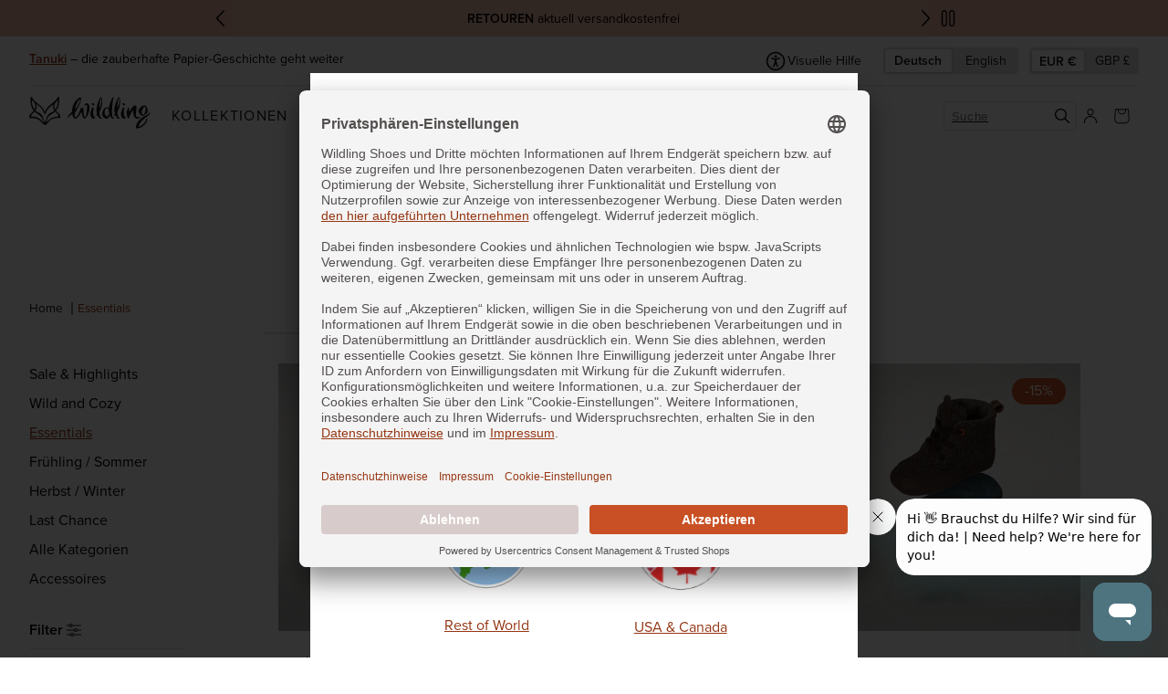

--- FILE ---
content_type: text/html; charset=utf-8
request_url: https://www.wildling.shoes/collections/essentials
body_size: 82545
content:
<!doctype html>
<html class="no-js" lang="de">
  <head><link rel="dns-prefetch" href="https://cdn.shopify.com">
    <style>
	/* merriweather-regular - latin */
@font-face {
	font-family: 'Merriweather';
	font-style: normal;
	font-weight: 400;
	font-display: swap;
	src: url(https://cdn.shopify.com/s/files/1/2375/9711/files/merriweather-v30-latin-regular.eot?v=1667217132); /* IE9 Compat Modes */
	src: local('Merriweather'),
		 url(https://cdn.shopify.com/s/files/1/2375/9711/files/merriweather-v30-latin-regular.eot?v=1667217132) format('embedded-opentype'), /* IE6-IE8 */
		 url(https://cdn.shopify.com/s/files/1/2375/9711/files/merriweather-v30-latin-regular.woff2?v=1667217132) format('woff2'), /* Super Modern Browsers */
		 url(https://cdn.shopify.com/s/files/1/2375/9711/files/merriweather-v30-latin-regular.woff?v=1667217132) format('woff'), /* Modern Browsers */
		 url(https://cdn.shopify.com/s/files/1/2375/9711/files/merriweather-v30-latin-regular.ttf?v=1667217132) format('truetype'), /* Safari, Android, iOS */
		 url(https://cdn.shopify.com/s/files/1/2375/9711/files/merriweather-v30-latin-regular.svg?v=1667217132) format('svg'); /* Legacy iOS */
  }


</style>

    <meta charset="utf-8">
    <meta http-equiv="X-UA-Compatible" content="IE=edge">
    <meta name="viewport" content="width=device-width,initial-scale=1">
    <meta name="theme-color" content="">

    <meta http-equiv="Content-Security-Policy"
      content="default-src 'self';
      style-src 'self' 'unsafe-inline' blob: data:  https://*.hcaptcha.com https://cdn.eye-able.com https://d19ayerf5ehaab.cloudfront.net https://*.kameleoon.com https://*.kameleoon.io https://*.kameleoon.eu https://static.experimentation.dev/ https://*.klaviyo.com https://widget.reviews.io https://assets.reviews.io https://*.paypal.com https://cdn.shopify.com https://*.typekit.net;
      font-src 'self'  https://d19ayerf5ehaab.cloudfront.net https://assets.reviews.io https://cdn.shopify.com https://*.typekit.net;
      script-src 'self' 'unsafe-inline' 'unsafe-eval' blob:  https://*.alaiko.com https://one-to-one.bambuser.com https://lcx-widgets-eu.bambuser.com https://lcx-embed-eu.bambuser.com https://cdn.liveshopping.bambuser.com https://bat.bing.com https://bat.bing.net https://services.mybcapps.com https://lambda.mybcapps.com https://*.hcaptcha.com https://cdn.hello-charles.com https://www.clarity.ms https://*.clarity.ms https://c.bing.com https://dynamic.criteo.com https://sslwidget.criteo.com https://googleads.g.doubleclick.net https://cdn.eye-able.com https://connect.facebook.net https://ajax.googleapis.com/ajax/libs/jquery https://*.analytics.google.com/ https://www.googletagmanager.com https://pagead2.googlesyndication.com https://www.googleadservices.com https://pay.google.com https://www.google.com https://www.google.ad https://www.google.ae https://www.google.com.af https://www.google.com.ag https://www.google.al https://www.google.am https://www.google.co.ao https://www.google.com.ar https://www.google.as https://www.google.at https://www.google.com.au https://www.google.az https://www.google.ba https://www.google.com.bd https://www.google.be https://www.google.bf https://www.google.bg https://www.google.com.bh https://www.google.bi https://www.google.bj https://www.google.com.bn https://www.google.com.bo https://www.google.com.br https://www.google.bs https://www.google.bt https://www.google.co.bw https://www.google.by https://www.google.com.bz https://www.google.ca https://www.google.cd https://www.google.cf https://www.google.cg https://www.google.ch https://www.google.ci https://www.google.co.ck https://www.google.cl https://www.google.cm https://www.google.cn https://www.google.com.co https://www.google.co.cr https://www.google.com.cu https://www.google.cv https://www.google.com.cy https://www.google.cz https://www.google.de https://www.google.dj https://www.google.dk https://www.google.dm https://www.google.com.do https://www.google.dz https://www.google.com.ec https://www.google.ee https://www.google.com.eg https://www.google.es https://www.google.com.et https://www.google.fi https://www.google.com.fj https://www.google.fm https://www.google.fr https://www.google.ga https://www.google.ge https://www.google.gg https://www.google.com.gh https://www.google.com.gi https://www.google.gl https://www.google.gm https://www.google.gr https://www.google.com.gt https://www.google.gy https://www.google.com.hk https://www.google.hn https://www.google.hr https://www.google.ht https://www.google.hu https://www.google.co.id https://www.google.ie https://www.google.co.il https://www.google.im https://www.google.co.in https://www.google.iq https://www.google.is https://www.google.it https://www.google.je https://www.google.com.jm https://www.google.jo https://www.google.co.jp https://www.google.co.ke https://www.google.com.kh https://www.google.ki https://www.google.kg https://www.google.co.kr https://www.google.com.kw https://www.google.kz https://www.google.la https://www.google.com.lb https://www.google.li https://www.google.lk https://www.google.co.ls https://www.google.lt https://www.google.lu https://www.google.lv https://www.google.com.ly https://www.google.co.ma https://www.google.md https://www.google.me https://www.google.mg https://www.google.mk https://www.google.ml https://www.google.com.mm https://www.google.mn https://www.google.com.mt https://www.google.mu https://www.google.mv https://www.google.mw https://www.google.com.mx https://www.google.com.my https://www.google.co.mz https://www.google.com.na https://www.google.com.ng https://www.google.com.ni https://www.google.ne https://www.google.nl https://www.google.no https://www.google.com.np https://www.google.nr https://www.google.nu https://www.google.co.nz https://www.google.com.om https://www.google.com.pa https://www.google.com.pe https://www.google.com.pg https://www.google.com.ph https://www.google.com.pk https://www.google.pl https://www.google.pn https://www.google.com.pr https://www.google.ps https://www.google.pt https://www.google.com.py https://www.google.com.qa https://www.google.ro https://www.google.ru https://www.google.rw https://www.google.com.sa https://www.google.com.sb https://www.google.sc https://www.google.se https://www.google.com.sg https://www.google.sh https://www.google.si https://www.google.sk https://www.google.com.sl https://www.google.sn https://www.google.so https://www.google.sm https://www.google.sr https://www.google.st https://www.google.com.sv https://www.google.td https://www.google.tg https://www.google.co.th https://www.google.com.tj https://www.google.tl https://www.google.tm https://www.google.tn https://www.google.to https://www.google.com.tr https://www.google.tt https://www.google.com.tw https://www.google.co.tz https://www.google.com.ua https://www.google.co.ug https://www.google.co.uk https://www.google.com.uy https://www.google.co.uz https://www.google.com.vc https://www.google.co.ve https://www.google.co.vi https://www.google.com.vn https://www.google.vu https://www.google.ws https://www.google.rs https://www.google.co.za https://www.google.co.zm https://www.google.co.zw https://www.google.cat https://d19ayerf5ehaab.cloudfront.net https://d38xvr37kwwhcm.cloudfront.net https://static.hotjar.com https://script.hotjar.com/ https://*.kameleoon.com https://*.kameleoon.io https://*.kameleoon.eu https://static.experimentation.dev/ https://*.klaviyo.com https://widget.reviews.io https://*.paypalobjects.com https://*.paypal.com https://shop.app https://cdn.shopify.com https://*.wildling.shoes https://*.euf.stape.net https://script.tapfiliate.com https://*.usercentrics.eu https://static.zdassets.com https://widget-mediator.zopim.com https://*.zendesk.com https://help.wildling.shoes;
      img-src 'self' data: mediastream:   https://*.alaiko.com  https://cdn-eu.liveshopping.bambuser.com https://bat.bing.com https://bat.bing.net *.doubleclick.net https://cdn.eye-able.com https://*.facebook.com https://www.googletagmanager.com https://*.analytics.google.com/ https://www.gstatic.com https://pay.google.com https://analytics.google.com/ https://pagead2.googlesyndication.com https://www.google.com https://www.google.ad https://www.google.ae https://www.google.com.af https://www.google.com.ag https://www.google.al https://www.google.am https://www.google.co.ao https://www.google.com.ar https://www.google.as https://www.google.at https://www.google.com.au https://www.google.az https://www.google.ba https://www.google.com.bd https://www.google.be https://www.google.bf https://www.google.bg https://www.google.com.bh https://www.google.bi https://www.google.bj https://www.google.com.bn https://www.google.com.bo https://www.google.com.br https://www.google.bs https://www.google.bt https://www.google.co.bw https://www.google.by https://www.google.com.bz https://www.google.ca https://www.google.cd https://www.google.cf https://www.google.cg https://www.google.ch https://www.google.ci https://www.google.co.ck https://www.google.cl https://www.google.cm https://www.google.cn https://www.google.com.co https://www.google.co.cr https://www.google.com.cu https://www.google.cv https://www.google.com.cy https://www.google.cz https://www.google.de https://www.google.dj https://www.google.dk https://www.google.dm https://www.google.com.do https://www.google.dz https://www.google.com.ec https://www.google.ee https://www.google.com.eg https://www.google.es https://www.google.com.et https://www.google.fi https://www.google.com.fj https://www.google.fm https://www.google.fr https://www.google.ga https://www.google.ge https://www.google.gg https://www.google.com.gh https://www.google.com.gi https://www.google.gl https://www.google.gm https://www.google.gr https://www.google.com.gt https://www.google.gy https://www.google.com.hk https://www.google.hn https://www.google.hr https://www.google.ht https://www.google.hu https://www.google.co.id https://www.google.ie https://www.google.co.il https://www.google.im https://www.google.co.in https://www.google.iq https://www.google.is https://www.google.it https://www.google.je https://www.google.com.jm https://www.google.jo https://www.google.co.jp https://www.google.co.ke https://www.google.com.kh https://www.google.ki https://www.google.kg https://www.google.co.kr https://www.google.com.kw https://www.google.kz https://www.google.la https://www.google.com.lb https://www.google.li https://www.google.lk https://www.google.co.ls https://www.google.lt https://www.google.lu https://www.google.lv https://www.google.com.ly https://www.google.co.ma https://www.google.md https://www.google.me https://www.google.mg https://www.google.mk https://www.google.ml https://www.google.com.mm https://www.google.mn https://www.google.com.mt https://www.google.mu https://www.google.mv https://www.google.mw https://www.google.com.mx https://www.google.com.my https://www.google.co.mz https://www.google.com.na https://www.google.com.ng https://www.google.com.ni https://www.google.ne https://www.google.nl https://www.google.no https://www.google.com.np https://www.google.nr https://www.google.nu https://www.google.co.nz https://www.google.com.om https://www.google.com.pa https://www.google.com.pe https://www.google.com.pg https://www.google.com.ph https://www.google.com.pk https://www.google.pl https://www.google.pn https://www.google.com.pr https://www.google.ps https://www.google.pt https://www.google.com.py https://www.google.com.qa https://www.google.ro https://www.google.ru https://www.google.rw https://www.google.com.sa https://www.google.com.sb https://www.google.sc https://www.google.se https://www.google.com.sg https://www.google.sh https://www.google.si https://www.google.sk https://www.google.com.sl https://www.google.sn https://www.google.so https://www.google.sm https://www.google.sr https://www.google.st https://www.google.com.sv https://www.google.td https://www.google.tg https://www.google.co.th https://www.google.com.tj https://www.google.tl https://www.google.tm https://www.google.tn https://www.google.to https://www.google.com.tr https://www.google.tt https://www.google.com.tw https://www.google.co.tz https://www.google.com.ua https://www.google.co.ug https://www.google.co.uk https://www.google.com.uy https://www.google.co.uz https://www.google.com.vc https://www.google.co.ve https://www.google.co.vi https://www.google.com.vn https://www.google.vu https://www.google.ws https://www.google.rs https://www.google.co.za https://www.google.co.zm https://www.google.co.zw https://www.google.cat https://*.kameleoon.com https://*.kameleoon.eu https://static.experimentation.dev/ https://d3k81ch9hvuctc.cloudfront.net https://assets.reviews.io https://*.paypal.com https://*.paypalobjects.com https://cdn.shopify.com https://app.usercentrics.eu https://v2assets.zopim.io https://wildling.zendesk.com https://*.zdusercontent.com https://us-wildling.zendesk.com https://help.wildling.shoes;
      child-src 'self' blob:  https://*.alaiko.com https://lcx-widgets-eu.bambuser.com https://one-to-one.bambuser.com https://lcx-embed-eu.bambuser.com https://lcx-player-eu.bambuser.com https://*.hcaptcha.com https://dynamic.criteo.com https://sslwidget.criteo.com https://gum.criteo.com https://fledge.eu.criteo.com https://fledge.criteo.com/ https://td.doubleclick.net https://www.facebook.com https://pay.google.com https://www.googletagmanager.com https://*.klarinsights.net https://*.durchsichtig.xyz https://*.durchsichtig.xyz https://*.klarinsights.net https://*.paypalobjects.com https://*.paypal.com/ https://*.wildling.shoes https://shop.app https://cdn.shopify.com;
      connect-src 'self'   https://*.alaiko.com https://svc-prod-eu.liveshopping.bambuser.com https://lcx-widgets-eu.bambuser.com https://cdn.liveshopping.bambuser.com https://cl.liveshopping.bambuser.com https://bat.bing.com https://bat.bing.net https://services.mybcapps.com https://lambda.mybcapps.com https://*.hcaptcha.com https://wildling-shoes.hello-charles.com https://*.clarity.ms https://c.bing.com https://sslwidget.criteo.com https://measurement-api.criteo.com https://fledge.criteo.com/ *.doubleclick.net https://connect.facebook.net https://www.googletagmanager.com https://google.com https://pay.google.com https://notify.bugsnag.com https://*.analytics.google.com/ https://pagead2.googlesyndication.com https://www.google.com https://www.google.ad https://www.google.ae https://www.google.com.af https://www.google.com.ag https://www.google.al https://www.google.am https://www.google.co.ao https://www.google.com.ar https://www.google.as https://www.google.at https://www.google.com.au https://www.google.az https://www.google.ba https://www.google.com.bd https://www.google.be https://www.google.bf https://www.google.bg https://www.google.com.bh https://www.google.bi https://www.google.bj https://www.google.com.bn https://www.google.com.bo https://www.google.com.br https://www.google.bs https://www.google.bt https://www.google.co.bw https://www.google.by https://www.google.com.bz https://www.google.ca https://www.google.cd https://www.google.cf https://www.google.cg https://www.google.ch https://www.google.ci https://www.google.co.ck https://www.google.cl https://www.google.cm https://www.google.cn https://www.google.com.co https://www.google.co.cr https://www.google.com.cu https://www.google.cv https://www.google.com.cy https://www.google.cz https://www.google.de https://www.google.dj https://www.google.dk https://www.google.dm https://www.google.com.do https://www.google.dz https://www.google.com.ec https://www.google.ee https://www.google.com.eg https://www.google.es https://www.google.com.et https://www.google.fi https://www.google.com.fj https://www.google.fm https://www.google.fr https://www.google.ga https://www.google.ge https://www.google.gg https://www.google.com.gh https://www.google.com.gi https://www.google.gl https://www.google.gm https://www.google.gr https://www.google.com.gt https://www.google.gy https://www.google.com.hk https://www.google.hn https://www.google.hr https://www.google.ht https://www.google.hu https://www.google.co.id https://www.google.ie https://www.google.co.il https://www.google.im https://www.google.co.in https://www.google.iq https://www.google.is https://www.google.it https://www.google.je https://www.google.com.jm https://www.google.jo https://www.google.co.jp https://www.google.co.ke https://www.google.com.kh https://www.google.ki https://www.google.kg https://www.google.co.kr https://www.google.com.kw https://www.google.kz https://www.google.la https://www.google.com.lb https://www.google.li https://www.google.lk https://www.google.co.ls https://www.google.lt https://www.google.lu https://www.google.lv https://www.google.com.ly https://www.google.co.ma https://www.google.md https://www.google.me https://www.google.mg https://www.google.mk https://www.google.ml https://www.google.com.mm https://www.google.mn https://www.google.com.mt https://www.google.mu https://www.google.mv https://www.google.mw https://www.google.com.mx https://www.google.com.my https://www.google.co.mz https://www.google.com.na https://www.google.com.ng https://www.google.com.ni https://www.google.ne https://www.google.nl https://www.google.no https://www.google.com.np https://www.google.nr https://www.google.nu https://www.google.co.nz https://www.google.com.om https://www.google.com.pa https://www.google.com.pe https://www.google.com.pg https://www.google.com.ph https://www.google.com.pk https://www.google.pl https://www.google.pn https://www.google.com.pr https://www.google.ps https://www.google.pt https://www.google.com.py https://www.google.com.qa https://www.google.ro https://www.google.ru https://www.google.rw https://www.google.com.sa https://www.google.com.sb https://www.google.sc https://www.google.se https://www.google.com.sg https://www.google.sh https://www.google.si https://www.google.sk https://www.google.com.sl https://www.google.sn https://www.google.so https://www.google.sm https://www.google.sr https://www.google.st https://www.google.com.sv https://www.google.td https://www.google.tg https://www.google.co.th https://www.google.com.tj https://www.google.tl https://www.google.tm https://www.google.tn https://www.google.to https://www.google.com.tr https://www.google.tt https://www.google.com.tw https://www.google.co.tz https://www.google.com.ua https://www.google.co.ug https://www.google.co.uk https://www.google.com.uy https://www.google.co.uz https://www.google.com.vc https://www.google.co.ve https://www.google.co.vi https://www.google.com.vn https://www.google.vu https://www.google.ws https://www.google.rs https://www.google.co.za https://www.google.co.zm https://www.google.co.zw https://www.google.cat https://d38xvr37kwwhcm.cloudfront.net/js/grin-sdk.js.map https://*.hotjar.io wss://ws.hotjar.com/ https://api.ipstack.com https://www.cloudflare.com/cdn-cgi/trace https://*.kameleoon.com https://*.kameleoon.io https://*.kameleoon.eu https://static.experimentation.dev/ https://sdk-config.experimentation.dev/ https://eu-data.experiment.dev/ https://*.klarinsights.net https://*.durchsichtig.xyz https://*.klaviyo.com https://api.langify.com https://api.reviews.io https://widget.reviews.io https://*.paypal.com/ https://o46187.ingest.sentry.io https://monorail-edge.shopifysvc.com https://cdn.shopify.com https://*.wildling.shoes https://otlp-http-production.shopifysvc.com https://shop.app https://*.euf.stape.net https://*.usercentrics.eu https://ws-generic-tracker.azurewebsites.net https://ekr.zdassets.com wss://widget-mediator.zopim.com https://widget-mediator.zopim.com https://zendesk-eu.my.sentry.io https://*.zendesk.com wss://*.zendesk.com https://help.wildling.shoes;
      manifest-src 'self'  https://pay.google.com;
      media-src 'self'  https://cdn.shopify.com https://static.zdassets.com https://help.wildling.shoes">

    

    <meta name="format-detection" content="telephone=no" />

    <link rel="canonical" href="https://www.wildling.shoes/collections/essentials">
    <link rel="preconnect" href="https://cdn.shopify.com" crossorigin><link rel="icon" type="image/png" href="//www.wildling.shoes/cdn/shop/files/Fox_32x32_0cb31a2f-b8bc-4086-9188-d08ee68661cf.png?crop=center&height=32&v=1643003826&width=32">
    
    

    
    <link rel="stylesheet" href="https://use.typekit.net/nsf3xpz.css">
    

    <title>
      Essentials
 &ndash; Wildling Shoes</title>

    

    

<meta property="og:site_name" content="Wildling Shoes">
<meta property="og:url" content="https://www.wildling.shoes/collections/essentials">
<meta property="og:title" content="Essentials">
<meta property="og:type" content="product.group">
<meta property="og:description" content="Wie können minimale Fußabdrücke einen Unterschied machen … und gibt es eine japanische Verbindung zu all dem? Gestalten wir unser Leben natürlicher entfalten sich ganz neue Wege. Running wilder. Together."><meta property="og:image" content="http://www.wildling.shoes/cdn/shop/collections/basics-wilmling-shoes-heamer_m.jpg?v=1763633691">
  <meta property="og:image:secure_url" content="https://www.wildling.shoes/cdn/shop/collections/basics-wilmling-shoes-heamer_m.jpg?v=1763633691">
  <meta property="og:image:width" content="760">
  <meta property="og:image:height" content="380"><meta name="twitter:card" content="summary_large_image">
<meta name="twitter:title" content="Essentials">
<meta name="twitter:description" content="Wie können minimale Fußabdrücke einen Unterschied machen … und gibt es eine japanische Verbindung zu all dem? Gestalten wir unser Leben natürlicher entfalten sich ganz neue Wege. Running wilder. Together.">


    <script src="//www.wildling.shoes/cdn/shop/t/481/assets/global.js?v=72546680024183920081765354451" defer="defer"></script>
    <script src="//www.wildling.shoes/cdn/shop/t/481/assets/ipStack.js?v=176471200907928355051650976338" defer="defer"></script>
    <script src="//www.wildling.shoes/cdn/shop/t/481/assets/bambuser-core.js?v=95555182160566391201747121214" defer="defer"></script>
    <script src="//www.wildling.shoes/cdn/shop/t/481/assets/eyeAbleInclude.js?v=177265097249199926811711358639" defer="defer"></script>


    <script>window.performance && window.performance.mark && window.performance.mark('shopify.content_for_header.start');</script><meta id="shopify-digital-wallet" name="shopify-digital-wallet" content="/23759711/digital_wallets/dialog">
<meta name="shopify-checkout-api-token" content="0574af05d1aa1daee83d9d7f69c524e1">
<meta id="in-context-paypal-metadata" data-shop-id="23759711" data-venmo-supported="false" data-environment="production" data-locale="de_DE" data-paypal-v4="true" data-currency="EUR">
<link rel="alternate" type="application/atom+xml" title="Feed" href="/collections/essentials.atom" />
<link rel="next" href="/collections/essentials?page=2">
<link rel="alternate" hreflang="x-default" href="https://www.wildling.shoes/collections/essentials">
<link rel="alternate" hreflang="de-DE" href="https://www.wildling.shoes/collections/essentials">
<link rel="alternate" hreflang="en-DE" href="https://www.wildling.shoes/en/collections/essentials">
<link rel="alternate" type="application/json+oembed" href="https://www.wildling.shoes/collections/essentials.oembed">
<script async="async" src="/checkouts/internal/preloads.js?locale=de-DE"></script>
<script id="apple-pay-shop-capabilities" type="application/json">{"shopId":23759711,"countryCode":"DE","currencyCode":"EUR","merchantCapabilities":["supports3DS"],"merchantId":"gid:\/\/shopify\/Shop\/23759711","merchantName":"Wildling Shoes","requiredBillingContactFields":["postalAddress","email"],"requiredShippingContactFields":["postalAddress","email"],"shippingType":"shipping","supportedNetworks":["visa","masterCard","amex"],"total":{"type":"pending","label":"Wildling Shoes","amount":"1.00"},"shopifyPaymentsEnabled":true,"supportsSubscriptions":true}</script>
<script id="shopify-features" type="application/json">{"accessToken":"0574af05d1aa1daee83d9d7f69c524e1","betas":["rich-media-storefront-analytics"],"domain":"www.wildling.shoes","predictiveSearch":true,"shopId":23759711,"locale":"de"}</script>
<script>var Shopify = Shopify || {};
Shopify.shop = "wildling-shoes.myshopify.com";
Shopify.locale = "de";
Shopify.currency = {"active":"EUR","rate":"1.0"};
Shopify.country = "DE";
Shopify.theme = {"name":"Live (28.01.22 - Master)","id":128755859645,"schema_name":"Dawn","schema_version":"2.4.0","theme_store_id":null,"role":"main"};
Shopify.theme.handle = "null";
Shopify.theme.style = {"id":null,"handle":null};
Shopify.cdnHost = "www.wildling.shoes/cdn";
Shopify.routes = Shopify.routes || {};
Shopify.routes.root = "/";</script>
<script type="module">!function(o){(o.Shopify=o.Shopify||{}).modules=!0}(window);</script>
<script>!function(o){function n(){var o=[];function n(){o.push(Array.prototype.slice.apply(arguments))}return n.q=o,n}var t=o.Shopify=o.Shopify||{};t.loadFeatures=n(),t.autoloadFeatures=n()}(window);</script>
<script id="shop-js-analytics" type="application/json">{"pageType":"collection"}</script>
<script defer="defer" async type="module" src="//www.wildling.shoes/cdn/shopifycloud/shop-js/modules/v2/client.init-shop-cart-sync_kxAhZfSm.de.esm.js"></script>
<script defer="defer" async type="module" src="//www.wildling.shoes/cdn/shopifycloud/shop-js/modules/v2/chunk.common_5BMd6ono.esm.js"></script>
<script type="module">
  await import("//www.wildling.shoes/cdn/shopifycloud/shop-js/modules/v2/client.init-shop-cart-sync_kxAhZfSm.de.esm.js");
await import("//www.wildling.shoes/cdn/shopifycloud/shop-js/modules/v2/chunk.common_5BMd6ono.esm.js");

  window.Shopify.SignInWithShop?.initShopCartSync?.({"fedCMEnabled":true,"windoidEnabled":true});

</script>
<script>(function() {
  var isLoaded = false;
  function asyncLoad() {
    if (isLoaded) return;
    isLoaded = true;
    var urls = ["https:\/\/d38xvr37kwwhcm.cloudfront.net\/js\/grin-sdk.js?shop=wildling-shoes.myshopify.com","https:\/\/cdn.hello-charles.com\/charles-satellite\/1.x\/charles-snippet.js?proxy_vendor=shopify\u0026universe_uri=https:\/\/wildling-shoes.hello-charles.com\u0026script_id=c734ae46-659e-4066-985b-1408a341865e\u0026shop=wildling-shoes.myshopify.com"];
    for (var i = 0; i < urls.length; i++) {
      var s = document.createElement('script');
      s.type = 'text/javascript';
      s.async = true;
      s.src = urls[i];
      var x = document.getElementsByTagName('script')[0];
      x.parentNode.insertBefore(s, x);
    }
  };
  if(window.attachEvent) {
    window.attachEvent('onload', asyncLoad);
  } else {
    window.addEventListener('load', asyncLoad, false);
  }
})();</script>
<script id="__st">var __st={"a":23759711,"offset":3600,"reqid":"1aa7d864-78b8-4d38-ae8d-8048cac85081-1768975960","pageurl":"www.wildling.shoes\/collections\/essentials","u":"00c2b12777f8","p":"collection","rtyp":"collection","rid":490013262092};</script>
<script>window.ShopifyPaypalV4VisibilityTracking = true;</script>
<script id="captcha-bootstrap">!function(){'use strict';const t='contact',e='account',n='new_comment',o=[[t,t],['blogs',n],['comments',n],[t,'customer']],c=[[e,'customer_login'],[e,'guest_login'],[e,'recover_customer_password'],[e,'create_customer']],r=t=>t.map((([t,e])=>`form[action*='/${t}']:not([data-nocaptcha='true']) input[name='form_type'][value='${e}']`)).join(','),a=t=>()=>t?[...document.querySelectorAll(t)].map((t=>t.form)):[];function s(){const t=[...o],e=r(t);return a(e)}const i='password',u='form_key',d=['recaptcha-v3-token','g-recaptcha-response','h-captcha-response',i],f=()=>{try{return window.sessionStorage}catch{return}},m='__shopify_v',_=t=>t.elements[u];function p(t,e,n=!1){try{const o=window.sessionStorage,c=JSON.parse(o.getItem(e)),{data:r}=function(t){const{data:e,action:n}=t;return t[m]||n?{data:e,action:n}:{data:t,action:n}}(c);for(const[e,n]of Object.entries(r))t.elements[e]&&(t.elements[e].value=n);n&&o.removeItem(e)}catch(o){console.error('form repopulation failed',{error:o})}}const l='form_type',E='cptcha';function T(t){t.dataset[E]=!0}const w=window,h=w.document,L='Shopify',v='ce_forms',y='captcha';let A=!1;((t,e)=>{const n=(g='f06e6c50-85a8-45c8-87d0-21a2b65856fe',I='https://cdn.shopify.com/shopifycloud/storefront-forms-hcaptcha/ce_storefront_forms_captcha_hcaptcha.v1.5.2.iife.js',D={infoText:'Durch hCaptcha geschützt',privacyText:'Datenschutz',termsText:'Allgemeine Geschäftsbedingungen'},(t,e,n)=>{const o=w[L][v],c=o.bindForm;if(c)return c(t,g,e,D).then(n);var r;o.q.push([[t,g,e,D],n]),r=I,A||(h.body.append(Object.assign(h.createElement('script'),{id:'captcha-provider',async:!0,src:r})),A=!0)});var g,I,D;w[L]=w[L]||{},w[L][v]=w[L][v]||{},w[L][v].q=[],w[L][y]=w[L][y]||{},w[L][y].protect=function(t,e){n(t,void 0,e),T(t)},Object.freeze(w[L][y]),function(t,e,n,w,h,L){const[v,y,A,g]=function(t,e,n){const i=e?o:[],u=t?c:[],d=[...i,...u],f=r(d),m=r(i),_=r(d.filter((([t,e])=>n.includes(e))));return[a(f),a(m),a(_),s()]}(w,h,L),I=t=>{const e=t.target;return e instanceof HTMLFormElement?e:e&&e.form},D=t=>v().includes(t);t.addEventListener('submit',(t=>{const e=I(t);if(!e)return;const n=D(e)&&!e.dataset.hcaptchaBound&&!e.dataset.recaptchaBound,o=_(e),c=g().includes(e)&&(!o||!o.value);(n||c)&&t.preventDefault(),c&&!n&&(function(t){try{if(!f())return;!function(t){const e=f();if(!e)return;const n=_(t);if(!n)return;const o=n.value;o&&e.removeItem(o)}(t);const e=Array.from(Array(32),(()=>Math.random().toString(36)[2])).join('');!function(t,e){_(t)||t.append(Object.assign(document.createElement('input'),{type:'hidden',name:u})),t.elements[u].value=e}(t,e),function(t,e){const n=f();if(!n)return;const o=[...t.querySelectorAll(`input[type='${i}']`)].map((({name:t})=>t)),c=[...d,...o],r={};for(const[a,s]of new FormData(t).entries())c.includes(a)||(r[a]=s);n.setItem(e,JSON.stringify({[m]:1,action:t.action,data:r}))}(t,e)}catch(e){console.error('failed to persist form',e)}}(e),e.submit())}));const S=(t,e)=>{t&&!t.dataset[E]&&(n(t,e.some((e=>e===t))),T(t))};for(const o of['focusin','change'])t.addEventListener(o,(t=>{const e=I(t);D(e)&&S(e,y())}));const B=e.get('form_key'),M=e.get(l),P=B&&M;t.addEventListener('DOMContentLoaded',(()=>{const t=y();if(P)for(const e of t)e.elements[l].value===M&&p(e,B);[...new Set([...A(),...v().filter((t=>'true'===t.dataset.shopifyCaptcha))])].forEach((e=>S(e,t)))}))}(h,new URLSearchParams(w.location.search),n,t,e,['guest_login'])})(!0,!0)}();</script>
<script integrity="sha256-4kQ18oKyAcykRKYeNunJcIwy7WH5gtpwJnB7kiuLZ1E=" data-source-attribution="shopify.loadfeatures" defer="defer" src="//www.wildling.shoes/cdn/shopifycloud/storefront/assets/storefront/load_feature-a0a9edcb.js" crossorigin="anonymous"></script>
<script data-source-attribution="shopify.dynamic_checkout.dynamic.init">var Shopify=Shopify||{};Shopify.PaymentButton=Shopify.PaymentButton||{isStorefrontPortableWallets:!0,init:function(){window.Shopify.PaymentButton.init=function(){};var t=document.createElement("script");t.src="https://www.wildling.shoes/cdn/shopifycloud/portable-wallets/latest/portable-wallets.de.js",t.type="module",document.head.appendChild(t)}};
</script>
<script data-source-attribution="shopify.dynamic_checkout.buyer_consent">
  function portableWalletsHideBuyerConsent(e){var t=document.getElementById("shopify-buyer-consent"),n=document.getElementById("shopify-subscription-policy-button");t&&n&&(t.classList.add("hidden"),t.setAttribute("aria-hidden","true"),n.removeEventListener("click",e))}function portableWalletsShowBuyerConsent(e){var t=document.getElementById("shopify-buyer-consent"),n=document.getElementById("shopify-subscription-policy-button");t&&n&&(t.classList.remove("hidden"),t.removeAttribute("aria-hidden"),n.addEventListener("click",e))}window.Shopify?.PaymentButton&&(window.Shopify.PaymentButton.hideBuyerConsent=portableWalletsHideBuyerConsent,window.Shopify.PaymentButton.showBuyerConsent=portableWalletsShowBuyerConsent);
</script>
<script data-source-attribution="shopify.dynamic_checkout.cart.bootstrap">document.addEventListener("DOMContentLoaded",(function(){function t(){return document.querySelector("shopify-accelerated-checkout-cart, shopify-accelerated-checkout")}if(t())Shopify.PaymentButton.init();else{new MutationObserver((function(e,n){t()&&(Shopify.PaymentButton.init(),n.disconnect())})).observe(document.body,{childList:!0,subtree:!0})}}));
</script>
<link id="shopify-accelerated-checkout-styles" rel="stylesheet" media="screen" href="https://www.wildling.shoes/cdn/shopifycloud/portable-wallets/latest/accelerated-checkout-backwards-compat.css" crossorigin="anonymous">
<style id="shopify-accelerated-checkout-cart">
        #shopify-buyer-consent {
  margin-top: 1em;
  display: inline-block;
  width: 100%;
}

#shopify-buyer-consent.hidden {
  display: none;
}

#shopify-subscription-policy-button {
  background: none;
  border: none;
  padding: 0;
  text-decoration: underline;
  font-size: inherit;
  cursor: pointer;
}

#shopify-subscription-policy-button::before {
  box-shadow: none;
}

      </style>
<script id="sections-script" data-sections="header" defer="defer" src="//www.wildling.shoes/cdn/shop/t/481/compiled_assets/scripts.js?v=523655"></script>
<script>window.performance && window.performance.mark && window.performance.mark('shopify.content_for_header.end');</script>


    <style > :root
{
  /* DAWN THEME VARIABLES */
  --font-body-family: proxima-nova, sans-serif;
  --font-body-style: normal;
  --font-body-weight: 400;
  --font-body-weight-semi: 600;

  --font-heading-family: "Merriweather", serif, sans-serif;
  --font-heading-style: normal;
  --font-heading-weight: 400;

  --font-body-scale: 1.0;
  --font-heading-scale: 1.0;

  --color-base-text: 18, 18, 18;
  --color-base-background-1: 255, 255, 255;
  --color-base-background-2: 243, 243, 243;
  --color-base-solid-button-labels: 255, 255, 255;
  --color-base-outline-button-labels: 18, 18, 18;
  --color-base-accent-1: 18, 18, 18;
  --color-base-accent-2: 51, 79, 180;
  --payment-terms-background-color: #FFFFFF;

  --gradient-base-background-1: 
    #FFFFFF
  ;
  --gradient-base-background-2: 
    #F3F3F3
  ;
  --gradient-base-accent-1: 
    #121212
  ;
  --gradient-base-accent-2: 
    #334FB4
  ;

  --page-width: 120rem;

  /* OUR VARIABLES */
  --box-shadow-nav: 0 8px 8px rgb(10 10 10 / 10%);
  --text-shadow: 0 2px 4px rgb(10 10 10 / 10%);
  --primary-97: hsla(15, 73%, 90%, 1);
  --primary-94: hsla(17, 71%, 80%, 1);
  --primary-91: hsla(16, 70%, 71%, 1);
  --primary-88: hsla(16, 70%, 62%, 1);
  --primary-78: hsla(16, 69%, 46%, 1); /* Make sure to adapt this in image-banner as well when changing*/
  --primary-59: hsla(16, 76%, 33%, 1);
  --primary-39: hsla(16, 83%, 21%, 1);
  --primary-20: hsla(16, 92%, 10%, 1);

  --secondary-92: hsla(193, 24%, 89%, 1);
  --secondary-83: hsla(193, 24%, 78%, 1);
  --secondary-75: hsla(194, 21%, 68%, 1);
  --secondary-66: hsla(194, 20%, 58%, 1);
  --secondary-51: hsla(194, 24%, 41%, 1);
  --secondary-35: hsla(194, 35%, 26%, 1);
  --secondary-23: hsla(194, 51%, 15%, 1);
  --secondary-12: hsla(194, 71%, 7%, 1);

  --tertiary-97: hsla(12, 24%, 96%, 1);
  --tertiary-96: hsla(0, 0%, 96%, 1);
  --tertiary-90: hsla(10, 10%, 89%, 1);
  --tertiary-78: hsla(0, 5%, 77%, 1);
  --tertiary-62: hsla(0, 3%, 60%, 1);
  --tertiary-48: hsla(0, 3%, 47%, 1);
  --tertiary-33: hsla(0, 3%, 32%, 1);
  --tertiary-19: hsla(0, 3%, 18%, 1);
  --tertiary-11: hsla(0, 8%, 10%, 1);

  --neutral-48: hsla(0, 3%, 47%, 0);
  --neutral-96: hsla(0, 0%, 96%, 1);

  --white: hsla(0, 0%, 100%, 1);
  --white-gradient: hsla(0, 0%, 100%, 0.3);
  --white-transparent: hsla(0, 0%, 100%, 0);
  --black: hsla(0, 100%, 0%, 1);

  --color-success-50: hsla(140, 91%, 26%, 1);
  --color-success-99: hsla(117, 78%, 95%, 1);
  --color-error-79: hsla(3, 60%, 49%, 1);
  --color-error-99: hsla(5, 76%, 97%, 1);
  --color-info-73: hsla(211, 71%, 43%, 1);
  --color-info-99: hsla(212, 88%, 93%, 1);

  --margin-xxxs: 0.75rem;
  --margin-xxs: 1rem;
  --margin-xs: 1.5rem;
  --margin-sm: 2rem;
  --margin-md: 2.5rem;
  --margin-mdlg: 3rem;
  --margin-lg: 4rem;
  --margin-xl: 5rem;
  --margin-xxl: 6rem;
  --margin-xxxl: 7rem;

  --spacing-4: 4px;
  --spacing-8: 8px;
  --spacing-12: 12px;
  --spacing-16: 16px;
  --spacing-24: 24px;
  --spacing-32: 32px;
  --spacing-40: 40px;
  --spacing-48: 48px;
  --spacing-56: 56px;
  --spacing-64: 64px;

  --page-width: 120rem;

  --border-radius-form-elements: 4px;

  --banner-textbox-index: 2;
  --banner-full-index: 1;
  --banner-button-index: 4;

  --default-button-color-default: var(--secondary-51);
  --default-button-color-focus: var(--secondary-51);
  --default-button-color-hover: var(--secondary-35);
  --default-button-color-pressed: var(--secondary-35);
  --default-button-color-pressed-text: var(--secondary-92);
  --default-button-color-text: var(--white);

  --button-color-disabled: var(--secondary-92);
  --button-color-disabled-text: var(--tertiary-33);

  --subtle-button-color-default: var(--white);
  --subtle-button-color-focus: var(--white);
  --subtle-button-color-hover: var(--tertiary-97);
  --subtle-button-color-pressed: var(--secondary-92);
  --subtle-button-color-pressed-text: var(--secondary-35);
  --subtle-button-color-text: var(--secondary-51);

  --announcement-z-index-link: 1;
  --announcement-z-index-close: 2;

  --sticky-navbar-offset: 53px;
  --sticky-navbar-offset-dt: 144px;

  --font-size-dt-body-2: 0.875rem;
  --font-size-dt-headline-3: 1.602rem;

  --font-size-icon: 2rem;
}
</style>

    <style>
  /* styles from base.css needed for first load */
  *,
  *::before,
  *::after {
    box-sizing: inherit;
  }

  html {
    box-sizing: border-box;
    font-size: 16px;
    height: 100%;
  }

  body {
    display: grid;
    grid-template-rows: auto auto 1fr auto;
    grid-template-columns: 100%;
    min-height: 100%;
    margin: 0;
    font-size: 1rem;
    line-height: 1.5;
    font-family: var(--font-body-family);
    font-style: var(--font-body-style);
    font-weight: var(--font-body-weight);
  }

  .hidden {
    display: none !important;
  }

  .visually-hidden {
    position: absolute !important;
    overflow: hidden;
    width: 1px;
    height: 1px;
    margin: -1px;
    padding: 0;
    border: 0;
    clip: rect(0 0 0 0);
    word-wrap: normal !important;
  }

  @media screen and (max-width: 759px) {
    .is-hidden-mobile-only {
      display: none !important;
    }
  }

  @media screen and (min-width: 760px) {
    .is-hidden-desktop-only {
      display: none !important;
    }
  }
</style>


    <link href="//www.wildling.shoes/cdn/shop/t/481/assets/base.css?v=37737980867196967711762933392" rel="stylesheet" type="text/css" media="all" />
    <link href="//www.wildling.shoes/cdn/shop/t/481/assets/grid.css?v=182673917431484609351692772045" rel="stylesheet" type="text/css" media="all" />
<script>document.documentElement.className = document.documentElement.className.replace('no-js', 'js');</script>

<!--begin-boost-pfs-filter-css-->
  
<link href="//www.wildling.shoes/cdn/shop/t/481/assets/boost-pfs-init.css?v=20291263247679118351648022867" rel="stylesheet" type="text/css" media="all" />
  <link href="//www.wildling.shoes/cdn/shop/t/481/assets/boost-pfs-general.css?v=18664376237284207351648022867" rel="stylesheet" type="text/css" media="all" />
  <link href="//www.wildling.shoes/cdn/shop/t/481/assets/boost-pfs-otp.css?v=150114198164819625391648022867" rel="stylesheet" type="text/css" media="all" />
<link href="//www.wildling.shoes/cdn/shop/t/481/assets/boost-pfs-custom.css?v=15630941278227679611757403800" rel="stylesheet" type="text/css" media="all" />
<style data-id="boost-pfs-style">
    .boost-pfs-filter-option-title-text {}

   .boost-pfs-filter-tree-v .boost-pfs-filter-option-title-text:before {}
    .boost-pfs-filter-tree-v .boost-pfs-filter-option.boost-pfs-filter-option-collapsed .boost-pfs-filter-option-title-text:before {}
    .boost-pfs-filter-tree-h .boost-pfs-filter-option-title-heading:before {}

    .boost-pfs-filter-refine-by .boost-pfs-filter-option-title h3 {}

    .boost-pfs-filter-option-content .boost-pfs-filter-option-item-list .boost-pfs-filter-option-item button,
    .boost-pfs-filter-option-content .boost-pfs-filter-option-item-list .boost-pfs-filter-option-item .boost-pfs-filter-button,
    .boost-pfs-filter-option-range-amount input,
    .boost-pfs-filter-tree-v .boost-pfs-filter-refine-by .boost-pfs-filter-refine-by-items .refine-by-item,
    .boost-pfs-filter-refine-by-wrapper-v .boost-pfs-filter-refine-by .boost-pfs-filter-refine-by-items .refine-by-item,
    .boost-pfs-filter-refine-by .boost-pfs-filter-option-title,
    .boost-pfs-filter-refine-by .boost-pfs-filter-refine-by-items .refine-by-item>a,
    .boost-pfs-filter-refine-by>span,
    .boost-pfs-filter-clear,
    .boost-pfs-filter-clear-all{}
    .boost-pfs-filter-tree-h .boost-pfs-filter-pc .boost-pfs-filter-refine-by-items .refine-by-item .boost-pfs-filter-clear .refine-by-type,
    .boost-pfs-filter-refine-by-wrapper-h .boost-pfs-filter-pc .boost-pfs-filter-refine-by-items .refine-by-item .boost-pfs-filter-clear .refine-by-type {}

    .boost-pfs-filter-option-multi-level-collections .boost-pfs-filter-option-multi-level-list .boost-pfs-filter-option-item .boost-pfs-filter-button-arrow .boost-pfs-arrow:before,
    .boost-pfs-filter-option-multi-level-tag .boost-pfs-filter-option-multi-level-list .boost-pfs-filter-option-item .boost-pfs-filter-button-arrow .boost-pfs-arrow:before {}

    .boost-pfs-filter-refine-by-wrapper-v .boost-pfs-filter-refine-by .boost-pfs-filter-refine-by-items .refine-by-item .boost-pfs-filter-clear:after,
    .boost-pfs-filter-refine-by-wrapper-v .boost-pfs-filter-refine-by .boost-pfs-filter-refine-by-items .refine-by-item .boost-pfs-filter-clear:before,
    .boost-pfs-filter-tree-v .boost-pfs-filter-refine-by .boost-pfs-filter-refine-by-items .refine-by-item .boost-pfs-filter-clear:after,
    .boost-pfs-filter-tree-v .boost-pfs-filter-refine-by .boost-pfs-filter-refine-by-items .refine-by-item .boost-pfs-filter-clear:before,
    .boost-pfs-filter-refine-by-wrapper-h .boost-pfs-filter-pc .boost-pfs-filter-refine-by-items .refine-by-item .boost-pfs-filter-clear:after,
    .boost-pfs-filter-refine-by-wrapper-h .boost-pfs-filter-pc .boost-pfs-filter-refine-by-items .refine-by-item .boost-pfs-filter-clear:before,
    .boost-pfs-filter-tree-h .boost-pfs-filter-pc .boost-pfs-filter-refine-by-items .refine-by-item .boost-pfs-filter-clear:after,
    .boost-pfs-filter-tree-h .boost-pfs-filter-pc .boost-pfs-filter-refine-by-items .refine-by-item .boost-pfs-filter-clear:before {}
    .boost-pfs-filter-option-range-slider .noUi-value-horizontal {}

    .boost-pfs-filter-tree-mobile-button button,
    .boost-pfs-filter-top-sorting-mobile button {color: rgba(18,18,18,1) !important;font-size: 16px !important;font-weight: 400 !important;text-transform: none !important;background: rgba(0,0,0,0) !important;}
    .boost-pfs-filter-top-sorting-mobile button>span:after {color: rgba(18,18,18,1) !important;}
  </style>

<!--end-boost-pfs-filter-css-->

  <!-- Google Tag Manager -->

<!-- Google Tag Manager -->
<script defer type="text/plain" data-usercentrics="Google Tag Manager">(function(w,d,s,l,i){w[l]=w[l]||[];w[l].push({'gtm.start':
new Date().getTime(),event:'gtm.js'});var f=d.getElementsByTagName(s)[0],
j=d.createElement(s),dl=l!='dataLayer'?'&l='+l:'';j.async=true;j.src=
'https://sub.wildling.shoes/gtm.js?id='+i+dl;f.parentNode.insertBefore(j,f);
})(window,document,'script','dataLayer','GTM-WG46FKR');</script>
<!-- End Google Tag Manager -->



  <!-- Hotjar Tracking Code for wildling.shoes is in GTM -->

  <!-- INITIALIZING
    GTM Data Layer - https://developers.google.com/tag-manager/devguide#datalayer
    Enhanced Ecommerce UA - https://developers.google.com/tag-manager/enhanced-ecommerce
    KLAVIYO Tracking - Klaviyo Cookie "__kla_id" is prevented from tracking by setting another cookie "__kla_off" and setting its value to "true"
    more information here: https://help.klaviyo.com/hc/en-us/articles/360034666712 -->
  <script>
    /**
    * Store the initial consent on consent load
    */
    window.addEventListener('UC_UI_INITIALIZED', function(e) {
      getGrinConsentFromDatalayer()
    });

    // Prevent KLAVIYO Cookie from tracking
    // set it to true if it doesn't already exist
    if (!document.cookie
      .split(";")
      .some((item) => item
      .trim()
      .startsWith("__kla_off"))) {
        document.cookie = "__kla_off=true" + "; path=/;";
      }

    /**
    * Listen to changes in consent and if explicitly granted/revoked store the grin consent in the local storage
    * There we can access it during Checkout
    */
    window.addEventListener("UC_UI_CMP_EVENT", function (e) {
      getGrinConsentFromDatalayer()
    });

    function getGrinConsentFromDatalayer(){
      let grinConsent = false;
      dataLayer.forEach((item) => {
        if(item.event?.includes('Grin')){
          grinConsent = item.event.includes('DENY') ? false : true;
        } else if(item.event === 'consent_status'){
          grinConsent = item['Grin Technologies Inc.'];
        }
      });
      localStorage.setItem("ws-grin-consent", ""+grinConsent);
    }
  </script>

  <!-- END
    GTM Data Layer - https://developers.google.com/tag-manager/devguide#datalayer
    Enhanced Ecommerce UA - https://developers.google.com/tag-manager/enhanced-ecommerce -->


  
    <script id="usercentrics-cmp" data-settings-id="PNFPvGn7Y" data-language="de" src="https://app.usercentrics.eu/browser-ui/latest/loader.js" defer> </script>
  

<!-- GOOGLE CONSENT MODE INTEGRATION -->
<script type="text/javascript">
  // create dataLayer
  window.dataLayer = window.dataLayer || [];
  function gtag() {
       dataLayer.push(arguments);
  }

  // set „denied" as default for both ad and analytics storage, as well as ad_user_data and ad_personalization,
  gtag("consent", "default", {
       ad_user_data: "denied",
       ad_personalization: "denied",
       ad_storage: "denied",
       analytics_storage: "denied",
       wait_for_update: 2000 // milliseconds to wait for update
  });

  // send pageview event
  dataLayer.push({event: 'ws_pageview'});
</script>
<!-- END OF GOOGLE CONSENT MODE INTEGRATION -->

<script>
    
    
    
    
    
    var gsf_conversion_data = {page_type : 'category', event : 'view_item_list', data : {product_data : [{variant_id : 54296767725836, product_id : 11595498684684, name : "Kindur sten", price : "111.30", currency : "EUR", sku : "25HW2S36", brand : "Wildling Shoes", variant : "EU 36", category : "Schuhe", quantity : "33" }, {variant_id : 54296768348428, product_id : 11595498750220, name : "Kindur sten", price : "65.45", currency : "EUR", sku : "25HW2S23", brand : "Wildling Shoes", variant : "EU 23", category : "Schuhe", quantity : "75" }, {variant_id : 54296768971020, product_id : 11595498848524, name : "Kindur sten", price : "67.15", currency : "EUR", sku : "25HW2S20", brand : "Wildling Shoes", variant : "EU 20", category : "Schuhe", quantity : "1" }, {variant_id : 54296776442124, product_id : 11595499274508, name : "Marron brun", price : "97.30", currency : "EUR", sku : "25HW1R36", brand : "Wildling Shoes", variant : "EU 36", category : "Schuhe", quantity : "22" }], total_price :"341.20", shop_currency : "EUR", collection_id : "490013262092", collection_name : "Essentials" }};
    
</script>

<!-- BEGIN app block: shopify://apps/langify/blocks/langify/b50c2edb-8c63-4e36-9e7c-a7fdd62ddb8f --><!-- BEGIN app snippet: ly-switcher-factory -->




<style>
  .ly-switcher-wrapper.ly-hide, .ly-recommendation.ly-hide, .ly-recommendation .ly-submit-btn {
    display: none !important;
  }

  #ly-switcher-factory-template {
    display: none;
  }.ly-languages-switcher ul > li[key="de"] {
        order: 1 !important;
      }
      .ly-popup-modal .ly-popup-modal-content ul > li[key="de"],
      .ly-languages-switcher.ly-links a[data-language-code="de"] {
        order: 1 !important;
      }.ly-languages-switcher ul > li[key="en"] {
        order: 2 !important;
      }
      .ly-popup-modal .ly-popup-modal-content ul > li[key="en"],
      .ly-languages-switcher.ly-links a[data-language-code="en"] {
        order: 2 !important;
      }
      .ly-breakpoint-1 { display: none; }
      @media (min-width:0px) and (max-width: 0px ) {
        .ly-breakpoint-1 { display: flex; }

        .ly-recommendation .ly-banner-content, 
        .ly-recommendation .ly-popup-modal-content {
          font-size: 14px !important;
          color: #000 !important;
          background: #fff !important;
          border-radius: 0px !important;
          border-width: 0px !important;
          border-color: #000 !important;
        }
        .ly-recommendation-form button[type="submit"] {
          font-size: 14px !important;
          color: #fff !important;
          background: #999 !important;
        }
      }
      .ly-breakpoint-2 { display: none; }
      @media (min-width:1px)  {
        .ly-breakpoint-2 { display: flex; }

        .ly-recommendation .ly-banner-content, 
        .ly-recommendation .ly-popup-modal-content {
          font-size: 14px !important;
          color: #000 !important;
          background: #fff !important;
          border-radius: 0px !important;
          border-width: 0px !important;
          border-color: #000 !important;
        }
        .ly-recommendation-form button[type="submit"] {
          font-size: 14px !important;
          color: #fff !important;
          background: #999 !important;
        }
      }


  
</style>


<template id="ly-switcher-factory-template">
<div data-breakpoint="0" class="ly-switcher-wrapper ly-breakpoint-1 custom ly-custom ly-hide" style="font-size: 14px; "><div tabindex="0" role="menu" aria-haspopup="true" aria-label="Selected language: Deutsch" data-breakpoint="0" class="ly-languages-switcher ly-links  ly-bright-theme" style="color: #000;"><a role="menuitem" href="#"

                data-language-code="de" data-ly-locked="true" class="ly-languages-switcher-link" style="background: #fff; color: #000;  margin: 0px 0px;  padding: 0px 0px;  border-style: solid; border-width: 0px; border-radius: 0px; border-color: #000;"
                rel="nofollow"><span class="ly-inner-text">Deutsch</span></a><a role="menuitem" href="#"

                data-language-code="en" data-ly-locked="true" class="ly-languages-switcher-link" style="background: #fff; color: #000;  margin: 0px 0px;  padding: 0px 0px;  border-style: solid; border-width: 0px; border-radius: 0px; border-color: #000;"
                rel="nofollow"><span class="ly-inner-text">English</span></a></div></div>

<div data-breakpoint="1" class="ly-switcher-wrapper ly-breakpoint-2 custom ly-custom ly-hide" style="font-size: 14px; "><div tabindex="0" role="menu" aria-haspopup="true" aria-label="Selected language: Deutsch" data-breakpoint="1" class="ly-languages-switcher ly-links  ly-bright-theme" style="color: #000;"><a role="menuitem" href="#"

                data-language-code="de" data-ly-locked="true" class="ly-languages-switcher-link" style="background: #fff; color: #000;  margin: 0px 0px;  padding: 0px 0px;  border-style: solid; border-width: 0px; border-radius: 0px; border-color: #000;"
                rel="nofollow"><span class="ly-inner-text">Deutsch</span></a><a role="menuitem" href="#"

                data-language-code="en" data-ly-locked="true" class="ly-languages-switcher-link" style="background: #fff; color: #000;  margin: 0px 0px;  padding: 0px 0px;  border-style: solid; border-width: 0px; border-radius: 0px; border-color: #000;"
                rel="nofollow"><span class="ly-inner-text">English</span></a></div></div>
</template><!-- END app snippet -->

<script>
  var langify = window.langify || {};
  var customContents = {};
  var customContents_image = {};
  var langifySettingsOverwrites = {};
  var defaultSettings = {
    debug: false,               // BOOL : Enable/disable console logs
    observe: true,              // BOOL : Enable/disable the entire mutation observer (off switch)
    observeLinks: false,
    observeImages: true,
    observeCustomContents: true,
    maxMutations: 5,
    timeout: 100,               // INT : Milliseconds to wait after a mutation, before the next mutation event will be allowed for the element
    linksBlacklist: [],
    usePlaceholderMatching: false
  };

  if(langify.settings) { 
    langifySettingsOverwrites = Object.assign({}, langify.settings);
    langify.settings = Object.assign(defaultSettings, langify.settings); 
  } else { 
    langify.settings = defaultSettings; 
  }

  langify.settings.theme = null;
  langify.settings.switcher = {"customCSS":"","languageDetection":false,"languageDetectionDefault":"de","enableDefaultLanguage":false,"breakpoints":[{"key":0,"label":"0px","config":{"type":"links","corner":"bottom_left","position":"custom","show_flags":true,"rectangle_icons":false,"square_icons":false,"round_icons":false,"show_label":true,"show_custom_name":true,"show_name":false,"show_iso_code":false,"is_dark":false,"is_transparent":false,"is_dropup":true,"arrow_size":100,"arrow_width":1,"arrow_filled":false,"h_space":0,"v_space":0,"h_item_space":0,"v_item_space":0,"h_item_padding":0,"v_item_padding":0,"text_color":"#000","link_color":"#000","arrow_color":"#000","bg_color":"#fff","border_color":"#000","border_width":0,"border_radius":0,"fontsize":14,"recommendation_fontsize":14,"recommendation_border_width":0,"recommendation_border_radius":0,"recommendation_text_color":"#000","recommendation_link_color":"#000","recommendation_button_bg_color":"#999","recommendation_button_text_color":"#fff","recommendation_bg_color":"#fff","recommendation_border_color":"#000","show_currency_selector":false,"currency_switcher_enabled":false,"country_switcher_enabled":false,"switcherLabel":"show_custom_name","switcherIcons":"no_icons","no_icons":true}},{"key":1,"label":"1000px","config":{"type":"links","corner":"top_right","position":"custom","show_flags":true,"rectangle_icons":false,"square_icons":false,"round_icons":false,"show_label":true,"show_custom_name":true,"show_name":false,"show_iso_code":false,"is_dark":false,"is_transparent":false,"is_dropup":false,"arrow_size":100,"arrow_width":1,"arrow_filled":false,"h_space":0,"v_space":0,"h_item_space":0,"v_item_space":0,"h_item_padding":0,"v_item_padding":0,"text_color":"#000","link_color":"#000","arrow_color":"#000","bg_color":"#fff","border_color":"#000","border_width":0,"border_radius":0,"fontsize":14,"recommendation_fontsize":14,"recommendation_border_width":0,"recommendation_border_radius":0,"recommendation_text_color":"#000","recommendation_link_color":"#000","recommendation_button_bg_color":"#999","recommendation_button_text_color":"#fff","recommendation_bg_color":"#fff","recommendation_border_color":"#000","show_currency_selector":false,"currency_switcher_enabled":false,"country_switcher_enabled":false,"links_color":"#d0021b","switcherLabel":"show_custom_name","switcherIcons":"no_icons","no_icons":true}}],"languages":[{"iso_code":"de","root_url":"\/","name":"Deutsch","primary":true,"domain":"www.wildling.shoes","published":true,"custom_name":"Deutsch","endonym_name":"Deutsch"},{"iso_code":"en","root_url":"\/en","name":"English","primary":false,"domain":false,"published":true,"custom_name":"English","endonym_name":"English"}],"recommendation_enabled":false,"recommendation_type":"popup","recommendation_switcher_key":-1,"recommendation_strings":{},"recommendation":{"recommendation_backdrop_show":true,"recommendation_corner":"center_center","recommendation_banner_corner":"top","recommendation_fontsize":14,"recommendation_border_width":0,"recommendation_border_radius":0,"recommendation_text_color":"#000","recommendation_link_color":"#000","recommendation_button_bg_color":"#999","recommendation_button_text_color":"#fff","recommendation_bg_color":"#fff","recommendation_border_color":"#000"}};
  if(langify.settings.switcher === null) {
    langify.settings.switcher = {};
  }
  langify.settings.switcher.customIcons = null;

  langify.locale = langify.locale || {
    country_code: "DE",
    language_code: "de",
    currency_code: null,
    primary: true,
    iso_code: "de",
    root_url: "\/",
    language_id: "ly39478",
    shop_url: "https:\/\/www.wildling.shoes",
    domain_feature_enabled: null,
    languages: [{
        iso_code: "de",
        root_url: "\/",
        domain: null,
      },{
        iso_code: "en",
        root_url: "\/en",
        domain: null,
      },]
  };

  langify.localization = {
    available_countries: ["Ägypten","Äquatorialguinea","Äthiopien","Afghanistan","Ålandinseln","Albanien","Algerien","Andorra","Angola","Anguilla","Antigua und Barbuda","Argentinien","Armenien","Aruba","Ascension","Aserbaidschan","Australien","Bahamas","Bahrain","Bangladesch","Barbados","Belgien","Belize","Benin","Bermuda","Bhutan","Bolivien","Bosnien und Herzegowina","Botsuana","Brasilien","Britische Jungferninseln","Britisches Territorium im Indischen Ozean","Brunei Darussalam","Bulgarien","Burkina Faso","Burundi","Cabo Verde","Chile","China","Cookinseln","Costa Rica","Côte d’Ivoire","Curaçao","Dänemark","Deutschland","Dominica","Dominikanische Republik","Dschibuti","Ecuador","El Salvador","Eritrea","Estland","Eswatini","Färöer","Falklandinseln","Fidschi","Finnland","Frankreich","Französisch-Guayana","Französisch-Polynesien","Französische Südgebiete","Gabun","Gambia","Georgien","Ghana","Gibraltar","Grenada","Griechenland","Grönland","Guadeloupe","Guatemala","Guernsey","Guinea","Guinea-Bissau","Guyana","Haiti","Honduras","Indien","Indonesien","Irak","Irland","Island","Isle of Man","Israel","Italien","Jamaika","Japan","Jemen","Jersey","Jordanien","Kaimaninseln","Kambodscha","Kamerun","Karibische Niederlande","Kasachstan","Katar","Kenia","Kirgisistan","Kiribati","Kokosinseln","Kolumbien","Komoren","Kongo-Brazzaville","Kongo-Kinshasa","Kosovo","Kroatien","Kuwait","Laos","Lesotho","Lettland","Libanon","Liberia","Libyen","Liechtenstein","Litauen","Luxemburg","Madagaskar","Malawi","Malaysia","Malediven","Mali","Malta","Marokko","Martinique","Mauretanien","Mauritius","Mayotte","Mexiko","Monaco","Mongolei","Montenegro","Montserrat","Mosambik","Myanmar","Namibia","Nauru","Nepal","Neukaledonien","Neuseeland","Nicaragua","Niederlande","Niger","Nigeria","Niue","Nordmazedonien","Norfolkinsel","Norwegen","Österreich","Oman","Pakistan","Palästinensische Autonomiegebiete","Panama","Papua-Neuguinea","Paraguay","Peru","Philippinen","Pitcairninseln","Polen","Portugal","Republik Moldau","Réunion","Ruanda","Rumänien","Salomonen","Sambia","Samoa","San Marino","São Tomé und Príncipe","Saudi-Arabien","Schweden","Schweiz","Senegal","Serbien","Seychellen","Sierra Leone","Simbabwe","Singapur","Sint Maarten","Slowakei","Slowenien","Somalia","Sonderverwaltungsregion Hongkong","Sonderverwaltungsregion Macau","Spanien","Spitzbergen und Jan Mayen","Sri Lanka","St. Barthélemy","St. Helena","St. Kitts und Nevis","St. Lucia","St. Martin","St. Pierre und Miquelon","St. Vincent und die Grenadinen","Sudan","Südafrika","Südgeorgien und die Südlichen Sandwichinseln","Südkorea","Südsudan","Suriname","Tadschikistan","Taiwan","Tansania","Thailand","Timor-Leste","Togo","Tokelau","Tonga","Trinidad und Tobago","Tristan da Cunha","Tschad","Tschechien","Türkei","Tunesien","Turkmenistan","Turks- und Caicosinseln","Tuvalu","Uganda","Ukraine","Ungarn","Uruguay","Usbekistan","Vanuatu","Vatikanstadt","Venezuela","Vereinigte Arabische Emirate","Vereinigtes Königreich","Vietnam","Wallis und Futuna","Weihnachtsinsel","Westsahara","Zentralafrikanische Republik","Zypern"],
    available_languages: [{"shop_locale":{"locale":"de","enabled":true,"primary":true,"published":true}},{"shop_locale":{"locale":"en","enabled":true,"primary":false,"published":true}}],
    country: "Deutschland",
    language: {"shop_locale":{"locale":"de","enabled":true,"primary":true,"published":true}},
    market: {
      handle: "de",
      id: 15237309,
      metafields: {"error":"json not allowed for this object"},
    }
  };

  // Disable link correction ALWAYS on languages with mapped domains
  
  if(langify.locale.root_url == '/') {
    langify.settings.observeLinks = false;
  }


  function extractImageObject(val) {
  if (!val || val === '') return false;

  // Handle src-sets (e.g., "image_600x600.jpg 1x, image_1200x1200.jpg 2x")
  if (val.search(/([0-9]+w?h?x?,)/gi) > -1) {
    val = val.split(/([0-9]+w?h?x?,)/gi)[0];
  }

  const hostBegin = val.indexOf('//') !== -1 ? val.indexOf('//') : 0;
  const hostEnd = val.lastIndexOf('/') + 1;
  const host = val.substring(hostBegin, hostEnd);
  let afterHost = val.substring(hostEnd);

  // Remove query/hash fragments
  afterHost = afterHost.split('#')[0].split('?')[0];

  // Extract name before any Shopify modifiers or file extension
  // e.g., "photo_600x600_crop_center@2x.jpg" → "photo"
  const name = afterHost.replace(
    /(_[0-9]+x[0-9]*|_{width}x|_{size})?(_crop_(top|center|bottom|left|right))?(@[0-9]*x)?(\.progressive)?(\.(png\.jpg|jpe?g|png|gif|webp))?$/i,
    ''
  );

  // Extract file extension (if any)
  let type = '';
  const match = afterHost.match(/\.(png\.jpg|jpe?g|png|gif|webp)$/i);
  if (match) {
    type = match[1].replace('png.jpg', 'jpg'); // fix weird double-extension cases
  }

  // Clean file name with extension or suffixes normalized
  const file = afterHost.replace(
    /(_[0-9]+x[0-9]*|_{width}x|_{size})?(_crop_(top|center|bottom|left|right))?(@[0-9]*x)?(\.progressive)?(\.(png\.jpg|jpe?g|png|gif|webp))?$/i,
    type ? '.' + type : ''
  );

  return { host, name, type, file };
}



  /* Custom Contents Section*/
  var customContents = {};

  // Images Section
  

  

  

  

  

  

  

  

  

  

  

  

  

  

  

  

  

  

  

  

</script><link rel="preload stylesheet" href="https://cdn.shopify.com/extensions/019a5e5e-a484-720d-b1ab-d37a963e7bba/extension-langify-79/assets/langify-lib.css" as="style" media="print" onload="this.media='all'; this.onload=null;"><!-- END app block --><!-- BEGIN app block: shopify://apps/kameleoon-a-b-testing/blocks/app-embed/59f0ac10-ad8a-4d58-b924-e251fce50804 -->


<!-- BEGIN app snippet: kameleoon-root --><script type="text/javascript">
    // Duration in milliseconds to wait while the Kameleoon application file is loaded
    var kameleoonLoadingTimeout = 1000;
    window.kameleoonQueue = window.kameleoonQueue || [];
    window.kameleoonStartLoadTime = new Date().getTime();
    if (! document.getElementById("kameleoonLoadingStyleSheet") && ! window.kameleoonDisplayPageTimeOut)
    {
        var kameleoonS = document.getElementsByTagName("script")[0];
        var kameleoonCc = "* { visibility: hidden !important; background-image: none !important; }";
        var kameleoonStn = document.createElement("style");
        kameleoonStn.type = "text/css";
        kameleoonStn.id = "kameleoonLoadingStyleSheet";
        if (kameleoonStn.styleSheet)
        {
            kameleoonStn.styleSheet.cssText = kameleoonCc;
        }
        else
        {
            kameleoonStn.appendChild(document.createTextNode(kameleoonCc));
        }
        kameleoonS.parentNode.insertBefore(kameleoonStn, kameleoonS);
        window.kameleoonDisplayPage = function(fromEngine)
        {
            if (!fromEngine)
            {
                window.kameleoonTimeout = true;
            }
            if (kameleoonStn.parentNode)
            {
                kameleoonStn.parentNode.removeChild(kameleoonStn);
            }
        };
        window.kameleoonDisplayPageTimeOut = window.setTimeout(window.kameleoonDisplayPage, kameleoonLoadingTimeout);
    }
  
</script>
<script type="text/javascript" src="//05mmg3lo99.kameleoon.eu/engine.js" async="true"></script><!-- END app snippet -->


    



    



    
        
        
        <!-- BEGIN app snippet: kameleoon-collection --><script type="text/javascript">

    
        window.kameleoonQueue = window.kameleoonQueue || [];
        kameleoonQueue.push(() => {
          if (window.Kameleoon.API.Products) {
            window.Kameleoon.API.Products.trackCategoryView(490013262092);
          }
        }); 
     
    
</script><!-- END app snippet -->
        
    



<!-- END app block --><!-- BEGIN app block: shopify://apps/gift-card-hero-all-in-one/blocks/app-embed/57babc6a-ae2b-46cf-b565-dd8395b0276b --><!-- BEGIN app snippet: gift-hero-snippet -->

<script async>
  (function() {
    window.ScCommon = {
      shop: {
        moneyFormat: window?.GiftCardHeroCustom?.moneyFormat || '{{amount_with_comma_separator}} €',
        customer: null,
      },
    };
    
      window.GiftCardHero = {
        common: {
          translations: {
            preview: 'Vorschau',
            mycards: 'Meine Geschenkgutscheine',
            account: 'Mein Konto',
            details: 'Einzelheiten',
            noRegisteredCards: 'Kein registrierter Gutschein',
            checkBalance: 'Geschenkguthaben prüfen',
            customAmount: 'Benutzerdefiniert',
            giftCard: 'Geschenkkarte',
            expiresOn: 'Läuft ab am {{ expiry }}',
          },
        },
        shop: {
          items: [],
          currency: 'EUR',
          mainCurrency: 'EUR',
        },
        balance: {
          design: {"checkerBtnBg":"#8533fc","checkerBtnColor":"#ffffff","checkerModalBorderRadius":0,"checkerButtonBorderRadius":36,"checkerModalBg":"#ffffff","bubbleBg":"#ffce33","bubbleColor":"#0D0D2A","bubbleBorderRadius":5,"textColor":"#000000","inputBg":"#ffffff","inputBorderRadius":0,"inputBorderColor":"#4f7581","inputColor":"#000000","submitBg":"#4f7581","submitBorder":"#4f7581","submitBorderRadius":0,"submitColor":"#ffffff","findBtnBg":"#4e63df","findBtnBorder":"#4e63df","findBtnColor":"#ffffff","fintBtnRadius":6,"progressBg":"#d5dae3","progressRadius":10,"applyBg":"#D4D8EF","applyColor":"#242445","applyRadius":6},
          translations: {
            'de': {"checkerBtnText":"GUTHABEN-CHECK FÜR GESCHENKKARTEN","inputLabel":"Geschenkguthaben prüfen","submitLabel":"PRÜFEN","placeholder":"Gib hier deinen Geschenkcode ein","more":"Finde Produkte zu einem ähnlichen Preis","cartSubotal":"Zwischensumme des Warenkorbs: ","usedBalance":"Verwendetes Guthaben:","unusedBalance":"Nicht verwendetes Guthaben:","cardBalance":"Guthaben auf Geschenkgutschein","apply":"Guthaben auf meinen Warenkorb anwenden","notFound":"Geschenkkarte nicht gefunden"} || {"checkerBtnText":"GIFT CARD BALANCE CHECK","inputLabel":"Check your Gift Card Balance","submitLabel":"CHECK","placeholder":"Enter your gift code here","more":"Find products at a similar price","cartSubotal":"Cart subtotal: ","usedBalance":"Applied balance:","unusedBalance":"Unapplied balance:","cardBalance":"Gift card balance","apply":"Apply balance to a cart","notFound":"Gift card not found"},
          },
        },
        settings: {"balance":{"enabled":false,"recommendProducts":true,"showProgressCart":true,"showBubble":true,"showProgressTime":"4","allowApply":true,"showProgress":true,"allowMultiple":true,"showWidget":"5","title":"Gift card balance check","beforeText":"\u003cp\u003eNot sure how much let on your gift card? Enter you gift card number in the input field below in order to check your gift card balance.\u003c\/p\u003e","afterText":"\u003ch3\u003e\u003cstrong\u003eAdditional information\u003c\/strong\u003e\u003c\/h3\u003e\u003cul\u003e\u003cli\u003eYou may apply your gift card at a checkout page.\u003c\/li\u003e\u003cli\u003eYou may use your gift card multiple times if your gift card has a remaining balance.\u003c\/li\u003e\u003cli\u003eYou may apply multiple gift cards at a checkout page.\u003c\/li\u003e\u003cli\u003eYou can't use a gift card to buy another gift card.\u003c\/li\u003e\u003c\/ul\u003e\u003cp\u003e\u003cbr\u003e\u003c\/p\u003e","version":"v2"}},
        isGiftProduct: false,
        productId: null,
        img: '',
        options: null,
        hideMyGiftcards: false,
        giftcards: true,
      };
    
    
  })();
</script>


<!-- END app snippet -->






  
  <script
    src="https://cdn.shopify.com/extensions/019bda79-5636-71a3-8356-fee1d27cd556/giftcard-hero-443/assets/storefront.min.js"
    defer
    data-cmp-ignore
    data-cmp-ab="2"
    data-cookieconsent="ignore"></script>
  





<!-- END app block --><script src="https://cdn.shopify.com/extensions/019a5e5e-a484-720d-b1ab-d37a963e7bba/extension-langify-79/assets/langify-lib.js" type="text/javascript" defer="defer"></script>
<link href="https://monorail-edge.shopifysvc.com" rel="dns-prefetch">
<script>(function(){if ("sendBeacon" in navigator && "performance" in window) {try {var session_token_from_headers = performance.getEntriesByType('navigation')[0].serverTiming.find(x => x.name == '_s').description;} catch {var session_token_from_headers = undefined;}var session_cookie_matches = document.cookie.match(/_shopify_s=([^;]*)/);var session_token_from_cookie = session_cookie_matches && session_cookie_matches.length === 2 ? session_cookie_matches[1] : "";var session_token = session_token_from_headers || session_token_from_cookie || "";function handle_abandonment_event(e) {var entries = performance.getEntries().filter(function(entry) {return /monorail-edge.shopifysvc.com/.test(entry.name);});if (!window.abandonment_tracked && entries.length === 0) {window.abandonment_tracked = true;var currentMs = Date.now();var navigation_start = performance.timing.navigationStart;var payload = {shop_id: 23759711,url: window.location.href,navigation_start,duration: currentMs - navigation_start,session_token,page_type: "collection"};window.navigator.sendBeacon("https://monorail-edge.shopifysvc.com/v1/produce", JSON.stringify({schema_id: "online_store_buyer_site_abandonment/1.1",payload: payload,metadata: {event_created_at_ms: currentMs,event_sent_at_ms: currentMs}}));}}window.addEventListener('pagehide', handle_abandonment_event);}}());</script>
<script id="web-pixels-manager-setup">(function e(e,d,r,n,o){if(void 0===o&&(o={}),!Boolean(null===(a=null===(i=window.Shopify)||void 0===i?void 0:i.analytics)||void 0===a?void 0:a.replayQueue)){var i,a;window.Shopify=window.Shopify||{};var t=window.Shopify;t.analytics=t.analytics||{};var s=t.analytics;s.replayQueue=[],s.publish=function(e,d,r){return s.replayQueue.push([e,d,r]),!0};try{self.performance.mark("wpm:start")}catch(e){}var l=function(){var e={modern:/Edge?\/(1{2}[4-9]|1[2-9]\d|[2-9]\d{2}|\d{4,})\.\d+(\.\d+|)|Firefox\/(1{2}[4-9]|1[2-9]\d|[2-9]\d{2}|\d{4,})\.\d+(\.\d+|)|Chrom(ium|e)\/(9{2}|\d{3,})\.\d+(\.\d+|)|(Maci|X1{2}).+ Version\/(15\.\d+|(1[6-9]|[2-9]\d|\d{3,})\.\d+)([,.]\d+|)( \(\w+\)|)( Mobile\/\w+|) Safari\/|Chrome.+OPR\/(9{2}|\d{3,})\.\d+\.\d+|(CPU[ +]OS|iPhone[ +]OS|CPU[ +]iPhone|CPU IPhone OS|CPU iPad OS)[ +]+(15[._]\d+|(1[6-9]|[2-9]\d|\d{3,})[._]\d+)([._]\d+|)|Android:?[ /-](13[3-9]|1[4-9]\d|[2-9]\d{2}|\d{4,})(\.\d+|)(\.\d+|)|Android.+Firefox\/(13[5-9]|1[4-9]\d|[2-9]\d{2}|\d{4,})\.\d+(\.\d+|)|Android.+Chrom(ium|e)\/(13[3-9]|1[4-9]\d|[2-9]\d{2}|\d{4,})\.\d+(\.\d+|)|SamsungBrowser\/([2-9]\d|\d{3,})\.\d+/,legacy:/Edge?\/(1[6-9]|[2-9]\d|\d{3,})\.\d+(\.\d+|)|Firefox\/(5[4-9]|[6-9]\d|\d{3,})\.\d+(\.\d+|)|Chrom(ium|e)\/(5[1-9]|[6-9]\d|\d{3,})\.\d+(\.\d+|)([\d.]+$|.*Safari\/(?![\d.]+ Edge\/[\d.]+$))|(Maci|X1{2}).+ Version\/(10\.\d+|(1[1-9]|[2-9]\d|\d{3,})\.\d+)([,.]\d+|)( \(\w+\)|)( Mobile\/\w+|) Safari\/|Chrome.+OPR\/(3[89]|[4-9]\d|\d{3,})\.\d+\.\d+|(CPU[ +]OS|iPhone[ +]OS|CPU[ +]iPhone|CPU IPhone OS|CPU iPad OS)[ +]+(10[._]\d+|(1[1-9]|[2-9]\d|\d{3,})[._]\d+)([._]\d+|)|Android:?[ /-](13[3-9]|1[4-9]\d|[2-9]\d{2}|\d{4,})(\.\d+|)(\.\d+|)|Mobile Safari.+OPR\/([89]\d|\d{3,})\.\d+\.\d+|Android.+Firefox\/(13[5-9]|1[4-9]\d|[2-9]\d{2}|\d{4,})\.\d+(\.\d+|)|Android.+Chrom(ium|e)\/(13[3-9]|1[4-9]\d|[2-9]\d{2}|\d{4,})\.\d+(\.\d+|)|Android.+(UC? ?Browser|UCWEB|U3)[ /]?(15\.([5-9]|\d{2,})|(1[6-9]|[2-9]\d|\d{3,})\.\d+)\.\d+|SamsungBrowser\/(5\.\d+|([6-9]|\d{2,})\.\d+)|Android.+MQ{2}Browser\/(14(\.(9|\d{2,})|)|(1[5-9]|[2-9]\d|\d{3,})(\.\d+|))(\.\d+|)|K[Aa][Ii]OS\/(3\.\d+|([4-9]|\d{2,})\.\d+)(\.\d+|)/},d=e.modern,r=e.legacy,n=navigator.userAgent;return n.match(d)?"modern":n.match(r)?"legacy":"unknown"}(),u="modern"===l?"modern":"legacy",c=(null!=n?n:{modern:"",legacy:""})[u],f=function(e){return[e.baseUrl,"/wpm","/b",e.hashVersion,"modern"===e.buildTarget?"m":"l",".js"].join("")}({baseUrl:d,hashVersion:r,buildTarget:u}),m=function(e){var d=e.version,r=e.bundleTarget,n=e.surface,o=e.pageUrl,i=e.monorailEndpoint;return{emit:function(e){var a=e.status,t=e.errorMsg,s=(new Date).getTime(),l=JSON.stringify({metadata:{event_sent_at_ms:s},events:[{schema_id:"web_pixels_manager_load/3.1",payload:{version:d,bundle_target:r,page_url:o,status:a,surface:n,error_msg:t},metadata:{event_created_at_ms:s}}]});if(!i)return console&&console.warn&&console.warn("[Web Pixels Manager] No Monorail endpoint provided, skipping logging."),!1;try{return self.navigator.sendBeacon.bind(self.navigator)(i,l)}catch(e){}var u=new XMLHttpRequest;try{return u.open("POST",i,!0),u.setRequestHeader("Content-Type","text/plain"),u.send(l),!0}catch(e){return console&&console.warn&&console.warn("[Web Pixels Manager] Got an unhandled error while logging to Monorail."),!1}}}}({version:r,bundleTarget:l,surface:e.surface,pageUrl:self.location.href,monorailEndpoint:e.monorailEndpoint});try{o.browserTarget=l,function(e){var d=e.src,r=e.async,n=void 0===r||r,o=e.onload,i=e.onerror,a=e.sri,t=e.scriptDataAttributes,s=void 0===t?{}:t,l=document.createElement("script"),u=document.querySelector("head"),c=document.querySelector("body");if(l.async=n,l.src=d,a&&(l.integrity=a,l.crossOrigin="anonymous"),s)for(var f in s)if(Object.prototype.hasOwnProperty.call(s,f))try{l.dataset[f]=s[f]}catch(e){}if(o&&l.addEventListener("load",o),i&&l.addEventListener("error",i),u)u.appendChild(l);else{if(!c)throw new Error("Did not find a head or body element to append the script");c.appendChild(l)}}({src:f,async:!0,onload:function(){if(!function(){var e,d;return Boolean(null===(d=null===(e=window.Shopify)||void 0===e?void 0:e.analytics)||void 0===d?void 0:d.initialized)}()){var d=window.webPixelsManager.init(e)||void 0;if(d){var r=window.Shopify.analytics;r.replayQueue.forEach((function(e){var r=e[0],n=e[1],o=e[2];d.publishCustomEvent(r,n,o)})),r.replayQueue=[],r.publish=d.publishCustomEvent,r.visitor=d.visitor,r.initialized=!0}}},onerror:function(){return m.emit({status:"failed",errorMsg:"".concat(f," has failed to load")})},sri:function(e){var d=/^sha384-[A-Za-z0-9+/=]+$/;return"string"==typeof e&&d.test(e)}(c)?c:"",scriptDataAttributes:o}),m.emit({status:"loading"})}catch(e){m.emit({status:"failed",errorMsg:(null==e?void 0:e.message)||"Unknown error"})}}})({shopId: 23759711,storefrontBaseUrl: "https://www.wildling.shoes",extensionsBaseUrl: "https://extensions.shopifycdn.com/cdn/shopifycloud/web-pixels-manager",monorailEndpoint: "https://monorail-edge.shopifysvc.com/unstable/produce_batch",surface: "storefront-renderer",enabledBetaFlags: ["2dca8a86"],webPixelsConfigList: [{"id":"1561657612","configuration":"{\"accountID\":\"JgPUgr\",\"webPixelConfig\":\"eyJlbmFibGVBZGRlZFRvQ2FydEV2ZW50cyI6IHRydWV9\"}","eventPayloadVersion":"v1","runtimeContext":"STRICT","scriptVersion":"524f6c1ee37bacdca7657a665bdca589","type":"APP","apiClientId":123074,"privacyPurposes":["ANALYTICS","MARKETING"],"dataSharingAdjustments":{"protectedCustomerApprovalScopes":["read_customer_address","read_customer_email","read_customer_name","read_customer_personal_data","read_customer_phone"]}},{"id":"73040140","configuration":"{\"accountID\":\"d7434a70-13dc-4b3d-8d99-6f2e888ba141\"}","eventPayloadVersion":"v1","runtimeContext":"STRICT","scriptVersion":"b3e46826d490c05e5de05022297fd24a","type":"APP","apiClientId":2376822,"privacyPurposes":["ANALYTICS","MARKETING","SALE_OF_DATA"],"dataSharingAdjustments":{"protectedCustomerApprovalScopes":["read_customer_personal_data"]}},{"id":"88801548","eventPayloadVersion":"1","runtimeContext":"LAX","scriptVersion":"27","type":"CUSTOM","privacyPurposes":[],"name":"GTM"},{"id":"88867084","eventPayloadVersion":"1","runtimeContext":"LAX","scriptVersion":"3","type":"CUSTOM","privacyPurposes":[],"name":"Grin Custom Pixel"},{"id":"92602636","eventPayloadVersion":"1","runtimeContext":"LAX","scriptVersion":"47","type":"CUSTOM","privacyPurposes":[],"name":"Kameleoon"},{"id":"shopify-app-pixel","configuration":"{}","eventPayloadVersion":"v1","runtimeContext":"STRICT","scriptVersion":"0450","apiClientId":"shopify-pixel","type":"APP","privacyPurposes":["ANALYTICS","MARKETING"]},{"id":"shopify-custom-pixel","eventPayloadVersion":"v1","runtimeContext":"LAX","scriptVersion":"0450","apiClientId":"shopify-pixel","type":"CUSTOM","privacyPurposes":["ANALYTICS","MARKETING"]}],isMerchantRequest: false,initData: {"shop":{"name":"Wildling Shoes","paymentSettings":{"currencyCode":"EUR"},"myshopifyDomain":"wildling-shoes.myshopify.com","countryCode":"DE","storefrontUrl":"https:\/\/www.wildling.shoes"},"customer":null,"cart":null,"checkout":null,"productVariants":[],"purchasingCompany":null},},"https://www.wildling.shoes/cdn","fcfee988w5aeb613cpc8e4bc33m6693e112",{"modern":"","legacy":""},{"shopId":"23759711","storefrontBaseUrl":"https:\/\/www.wildling.shoes","extensionBaseUrl":"https:\/\/extensions.shopifycdn.com\/cdn\/shopifycloud\/web-pixels-manager","surface":"storefront-renderer","enabledBetaFlags":"[\"2dca8a86\"]","isMerchantRequest":"false","hashVersion":"fcfee988w5aeb613cpc8e4bc33m6693e112","publish":"custom","events":"[[\"page_viewed\",{}],[\"collection_viewed\",{\"collection\":{\"id\":\"490013262092\",\"title\":\"Essentials\",\"productVariants\":[{\"price\":{\"amount\":111.3,\"currencyCode\":\"EUR\"},\"product\":{\"title\":\"Kindur sten\",\"vendor\":\"Wildling Shoes\",\"id\":\"11595498684684\",\"untranslatedTitle\":\"Kindur sten\",\"url\":\"\/products\/kindur-sten-rw\",\"type\":\"Schuhe\"},\"id\":\"54296767725836\",\"image\":{\"src\":\"\/\/www.wildling.shoes\/cdn\/shop\/files\/wildling-shoes-KINDUR-STEN-Adults-01.jpg?v=1756132075\"},\"sku\":\"25HW2S36\",\"title\":\"EU 36\",\"untranslatedTitle\":\"EU 36\"},{\"price\":{\"amount\":65.45,\"currencyCode\":\"EUR\"},\"product\":{\"title\":\"Kindur sten\",\"vendor\":\"Wildling Shoes\",\"id\":\"11595498750220\",\"untranslatedTitle\":\"Kindur sten\",\"url\":\"\/products\/kindur-sten\",\"type\":\"Schuhe\"},\"id\":\"54296768348428\",\"image\":{\"src\":\"\/\/www.wildling.shoes\/cdn\/shop\/files\/wildling-shoes-KINDUR-STEN-Kids-01_5e47d5b2-620f-457e-9901-db8d668f8027.jpg?v=1756132125\"},\"sku\":\"25HW2S23\",\"title\":\"EU 23\",\"untranslatedTitle\":\"EU 23\"},{\"price\":{\"amount\":67.15,\"currencyCode\":\"EUR\"},\"product\":{\"title\":\"Kindur sten\",\"vendor\":\"Wildling Shoes\",\"id\":\"11595498848524\",\"untranslatedTitle\":\"Kindur sten\",\"url\":\"\/products\/kindur-sten-c\",\"type\":\"Schuhe\"},\"id\":\"54296768905484\",\"image\":{\"src\":\"\/\/www.wildling.shoes\/cdn\/shop\/files\/wildling-shoes-KINDUR-STEN-Toddlers-01.jpg?v=1756132147\"},\"sku\":\"25HW2S18\",\"title\":\"EU 18\",\"untranslatedTitle\":\"EU 18\"},{\"price\":{\"amount\":97.3,\"currencyCode\":\"EUR\"},\"product\":{\"title\":\"Marron brun\",\"vendor\":\"Wildling Shoes\",\"id\":\"11595499274508\",\"untranslatedTitle\":\"Marron brun\",\"url\":\"\/products\/marron-brun-rw\",\"type\":\"Schuhe\"},\"id\":\"54296776442124\",\"image\":{\"src\":\"\/\/www.wildling.shoes\/cdn\/shop\/files\/wildling-shoes-MARRON-BRUN-Adults-01.jpg?v=1756199864\"},\"sku\":\"25HW1R36\",\"title\":\"EU 36\",\"untranslatedTitle\":\"EU 36\"},{\"price\":{\"amount\":59.4,\"currencyCode\":\"EUR\"},\"product\":{\"title\":\"Marron brun\",\"vendor\":\"Wildling Shoes\",\"id\":\"11595499372812\",\"untranslatedTitle\":\"Marron brun\",\"url\":\"\/products\/marron-brun\",\"type\":\"Schuhe\"},\"id\":\"54296777031948\",\"image\":{\"src\":\"\/\/www.wildling.shoes\/cdn\/shop\/files\/wildling-shoes-MARRON-BRUN-Kids-01.jpg?v=1756199885\"},\"sku\":\"25HW1R23\",\"title\":\"EU 23\",\"untranslatedTitle\":\"EU 23\"},{\"price\":{\"amount\":44.85,\"currencyCode\":\"EUR\"},\"product\":{\"title\":\"Marron brun\",\"vendor\":\"Wildling Shoes\",\"id\":\"11595499503884\",\"untranslatedTitle\":\"Marron brun\",\"url\":\"\/products\/marron-brun-c\",\"type\":\"Schuhe\"},\"id\":\"54296777720076\",\"image\":{\"src\":\"\/\/www.wildling.shoes\/cdn\/shop\/files\/wildling-shoes-MARRON-BRUN-Toddlers-01.jpg?v=1756199850\"},\"sku\":\"25HW1R18\",\"title\":\"EU 18\",\"untranslatedTitle\":\"EU 18\"},{\"price\":{\"amount\":59.0,\"currencyCode\":\"EUR\"},\"product\":{\"title\":\"Arnidois\",\"vendor\":\"Wildling Shoes\",\"id\":\"11595497439500\",\"untranslatedTitle\":\"Arnidois\",\"url\":\"\/products\/arnidois-c\",\"type\":\"Schuhe\"},\"id\":\"54296760418572\",\"image\":{\"src\":\"\/\/www.wildling.shoes\/cdn\/shop\/files\/wildling-shoes-ARNIDOIS-Toddlers-01_3227ba05-5165-4b56-948c-77cfd6b782f3.jpg?v=1752139780\"},\"sku\":\"25HW1T18\",\"title\":\"EU 18\",\"untranslatedTitle\":\"EU 18\"},{\"price\":{\"amount\":59.0,\"currencyCode\":\"EUR\"},\"product\":{\"title\":\"Feder blau\",\"vendor\":\"Wildling Shoes\",\"id\":\"11523129442572\",\"untranslatedTitle\":\"Feder blau\",\"url\":\"\/products\/feder-blau-c\",\"type\":\"Schuhe\"},\"id\":\"54047338955020\",\"image\":{\"src\":\"\/\/www.wildling.shoes\/cdn\/shop\/files\/wildling-shoes-FEDER-blue-Toddlers-01.jpg?v=1768830725\"},\"sku\":\"25FS5X18\",\"title\":\"EU 18\",\"untranslatedTitle\":\"EU 18\"},{\"price\":{\"amount\":99.0,\"currencyCode\":\"EUR\"},\"product\":{\"title\":\"Arnidois\",\"vendor\":\"Wildling Shoes\",\"id\":\"11424296370444\",\"untranslatedTitle\":\"Arnidois\",\"url\":\"\/products\/arnidois\",\"type\":\"Schuhe\"},\"id\":\"53606480281868\",\"image\":{\"src\":\"\/\/www.wildling.shoes\/cdn\/shop\/files\/wildling-shoes-ARNIDOIS-Kids-01.jpg?v=1738581912\"},\"sku\":\"25FS6A23\",\"title\":\"EU 23\",\"untranslatedTitle\":\"EU 23\"},{\"price\":{\"amount\":129.0,\"currencyCode\":\"EUR\"},\"product\":{\"title\":\"Arnidois\",\"vendor\":\"Wildling Shoes\",\"id\":\"11424259735820\",\"untranslatedTitle\":\"Arnidois\",\"url\":\"\/products\/arnidois-rw\",\"type\":\"Schuhe\"},\"id\":\"53606408454412\",\"image\":{\"src\":\"\/\/www.wildling.shoes\/cdn\/shop\/files\/wildling-shoes-ARNIDOIS-Adults-01_26335d19-09d0-4f67-bbb6-8bc2b10a258e.jpg?v=1748263227\"},\"sku\":\"25FS6A36\",\"title\":\"EU 36\",\"untranslatedTitle\":\"EU 36\"},{\"price\":{\"amount\":79.0,\"currencyCode\":\"EUR\"},\"product\":{\"title\":\"Fundois\",\"vendor\":\"Wildling Shoes\",\"id\":\"8831031050508\",\"untranslatedTitle\":\"Fundois\",\"url\":\"\/products\/fundois\",\"type\":\"Schuhe\"},\"id\":\"45701594120460\",\"image\":{\"src\":\"\/\/www.wildling.shoes\/cdn\/shop\/files\/wildling-shoes-FUNDOIS-Kids-01.jpg?v=1756902323\"},\"sku\":\"24HW0R23\",\"title\":\"EU 23\",\"untranslatedTitle\":\"EU 23\"},{\"price\":{\"amount\":99.0,\"currencyCode\":\"EUR\"},\"product\":{\"title\":\"Fundois\",\"vendor\":\"Wildling Shoes\",\"id\":\"8831030984972\",\"untranslatedTitle\":\"Fundois\",\"url\":\"\/products\/fundois-rw\",\"type\":\"Schuhe\"},\"id\":\"45701592613132\",\"image\":{\"src\":\"\/\/www.wildling.shoes\/cdn\/shop\/files\/wildling-shoes-FUNDOIS-Adults-01.jpg?v=1756902130\"},\"sku\":\"24HW0R36\",\"title\":\"EU 36\",\"untranslatedTitle\":\"EU 36\"},{\"price\":{\"amount\":89.0,\"currencyCode\":\"EUR\"},\"product\":{\"title\":\"Atmodois black\",\"vendor\":\"Wildling Shoes\",\"id\":\"8831030231308\",\"untranslatedTitle\":\"Atmodois black\",\"url\":\"\/products\/atmodois-black\",\"type\":\"Schuhe\"},\"id\":\"45701636915468\",\"image\":{\"src\":\"\/\/www.wildling.shoes\/cdn\/shop\/files\/wildling-shoes-ATMODOIS-black-Kids-01_74e52315-8029-4a3e-8f0e-f6b1dd1e0fe4.jpg?v=1768830520\"},\"sku\":\"24HW1N23\",\"title\":\"EU 23\",\"untranslatedTitle\":\"EU 23\"},{\"price\":{\"amount\":119.0,\"currencyCode\":\"EUR\"},\"product\":{\"title\":\"Atmodois black\",\"vendor\":\"Wildling Shoes\",\"id\":\"8831030165772\",\"untranslatedTitle\":\"Atmodois black\",\"url\":\"\/products\/atmodois-black-rw\",\"type\":\"Schuhe\"},\"id\":\"45701634294028\",\"image\":{\"src\":\"\/\/www.wildling.shoes\/cdn\/shop\/files\/wildling-shoes-ATMODOIS-black-Adults-01.jpg?v=1768830508\"},\"sku\":\"24HW1N36\",\"title\":\"EU 36\",\"untranslatedTitle\":\"EU 36\"},{\"price\":{\"amount\":69.0,\"currencyCode\":\"EUR\"},\"product\":{\"title\":\"Feder blau\",\"vendor\":\"Wildling Shoes\",\"id\":\"8277160591628\",\"untranslatedTitle\":\"Feder blau\",\"url\":\"\/products\/feder-blau\",\"type\":\"Schuhe\"},\"id\":\"44281690161420\",\"image\":{\"src\":\"\/\/www.wildling.shoes\/cdn\/shop\/files\/wildling-shoes-FEDER-blue-01_d5456a46-4025-4b46-891c-897eb32b2e21.jpg?v=1768830975\"},\"sku\":\"23FS5S23\",\"title\":\"EU 23\",\"untranslatedTitle\":\"EU 23\"},{\"price\":{\"amount\":89.0,\"currencyCode\":\"EUR\"},\"product\":{\"title\":\"Feder blau\",\"vendor\":\"Wildling Shoes\",\"id\":\"8277159674124\",\"untranslatedTitle\":\"Feder blau\",\"url\":\"\/products\/feder-blau-rw\",\"type\":\"Schuhe\"},\"id\":\"44281686884620\",\"image\":{\"src\":\"\/\/www.wildling.shoes\/cdn\/shop\/files\/wildling-shoes-FEDER-blue-RW-01_33524bbd-de59-448e-b0c0-effd4c2a3a51.jpg?v=1768830984\"},\"sku\":\"23FS5S36\",\"title\":\"EU 36\",\"untranslatedTitle\":\"EU 36\"},{\"price\":{\"amount\":89.0,\"currencyCode\":\"EUR\"},\"product\":{\"title\":\"Feder schwarz\",\"vendor\":\"Wildling Shoes\",\"id\":\"8277158723852\",\"untranslatedTitle\":\"Feder schwarz\",\"url\":\"\/products\/feder-schwarz-rw\",\"type\":\"Schuhe\"},\"id\":\"44281683312908\",\"image\":{\"src\":\"\/\/www.wildling.shoes\/cdn\/shop\/files\/wildling-shoes-FEDER-black-RW-01.jpg?v=1768830985\"},\"sku\":\"23FS5Z36\",\"title\":\"EU 36\",\"untranslatedTitle\":\"EU 36\"},{\"price\":{\"amount\":79.0,\"currencyCode\":\"EUR\"},\"product\":{\"title\":\"Kami blue\",\"vendor\":\"Wildling Shoes\",\"id\":\"8207503065356\",\"untranslatedTitle\":\"Kami blue\",\"url\":\"\/products\/kami-blue\",\"type\":\"Schuhe\"},\"id\":\"44085225160972\",\"image\":{\"src\":\"\/\/www.wildling.shoes\/cdn\/shop\/files\/wildling-shoes-kami-dark-blue-01.jpg?v=1768830499\"},\"sku\":\"23FS8A23\",\"title\":\"EU 23\",\"untranslatedTitle\":\"EU 23\"},{\"price\":{\"amount\":109.0,\"currencyCode\":\"EUR\"},\"product\":{\"title\":\"Kami blue\",\"vendor\":\"Wildling Shoes\",\"id\":\"8207502147852\",\"untranslatedTitle\":\"Kami blue\",\"url\":\"\/products\/kami-blue-rw\",\"type\":\"Schuhe\"},\"id\":\"44085218410764\",\"image\":{\"src\":\"\/\/www.wildling.shoes\/cdn\/shop\/files\/wildling-shoes-kami-dark-blue-RW-01.jpg?v=1768830507\"},\"sku\":\"23FS8A36\",\"title\":\"EU 36\",\"untranslatedTitle\":\"EU 36\"},{\"price\":{\"amount\":109.0,\"currencyCode\":\"EUR\"},\"product\":{\"title\":\"Kami black\",\"vendor\":\"Wildling Shoes\",\"id\":\"7231849529533\",\"untranslatedTitle\":\"Kami black\",\"url\":\"\/products\/kami-black-rw\",\"type\":\"Schuhe\"},\"id\":\"41798696206525\",\"image\":{\"src\":\"\/\/www.wildling.shoes\/cdn\/shop\/files\/wildling-shoes-kami-black-adults-01.jpg?v=1768830462\"},\"sku\":\"22LE0336\",\"title\":\"EU 36\",\"untranslatedTitle\":\"EU 36\"},{\"price\":{\"amount\":119.0,\"currencyCode\":\"EUR\"},\"product\":{\"title\":\"Tanuki Niji\",\"vendor\":\"Wildling Shoes\",\"id\":\"4437141192770\",\"untranslatedTitle\":\"Tanuki Niji\",\"url\":\"\/products\/tanuki-niji-rw\",\"type\":\"Schuhe\"},\"id\":\"31560294072386\",\"image\":{\"src\":\"\/\/www.wildling.shoes\/cdn\/shop\/files\/wildling-shoes-TANUKI-NIJI-adults-GDA_Logo_01.jpg?v=1764836895\"},\"sku\":\"20FS0836\",\"title\":\"EU 36\",\"untranslatedTitle\":\"EU 36\"},{\"price\":{\"amount\":89.0,\"currencyCode\":\"EUR\"},\"product\":{\"title\":\"Nittugo gray\",\"vendor\":\"Wildling Shoes\",\"id\":\"1988892721218\",\"untranslatedTitle\":\"Nittugo gray\",\"url\":\"\/products\/nittugo-gray\",\"type\":\"Schuhe\"},\"id\":\"16303178580034\",\"image\":{\"src\":\"\/\/www.wildling.shoes\/cdn\/shop\/files\/wildling-shoes-Nittugo-01_69e60217-0256-4da9-bcfa-8e53488c07bb.jpg?v=1768830273\"},\"sku\":\"19LE0123\",\"title\":\"EU 23\",\"untranslatedTitle\":\"EU 23\"},{\"price\":{\"amount\":129.0,\"currencyCode\":\"EUR\"},\"product\":{\"title\":\"Nittugo gray\",\"vendor\":\"Wildling Shoes\",\"id\":\"1988888199234\",\"untranslatedTitle\":\"Nittugo gray\",\"url\":\"\/products\/nittugo-gray-rw\",\"type\":\"Schuhe\"},\"id\":\"16303131885634\",\"image\":{\"src\":\"\/\/www.wildling.shoes\/cdn\/shop\/files\/wildling-shoes-Nittugo-RW-01_1ad178d9-e1b3-4610-819a-7f5e4c86813e.jpg?v=1768830282\"},\"sku\":\"19LE0136\",\"title\":\"EU 36\",\"untranslatedTitle\":\"EU 36\"},{\"price\":{\"amount\":119.0,\"currencyCode\":\"EUR\"},\"product\":{\"title\":\"Tanuki Umi\",\"vendor\":\"Wildling Shoes\",\"id\":\"1748306001986\",\"untranslatedTitle\":\"Tanuki Umi\",\"url\":\"\/products\/tanuki-umi-rw\",\"type\":\"Schuhe\"},\"id\":\"14399814565954\",\"image\":{\"src\":\"\/\/www.wildling.shoes\/cdn\/shop\/files\/wildling-shoes-TANUKI-UMI-adults-GDA_Logo_01.jpg?v=1764836925\"},\"sku\":\"19FS0136\",\"title\":\"EU 36\",\"untranslatedTitle\":\"EU 36\"}]}}]]"});</script><script>
  window.ShopifyAnalytics = window.ShopifyAnalytics || {};
  window.ShopifyAnalytics.meta = window.ShopifyAnalytics.meta || {};
  window.ShopifyAnalytics.meta.currency = 'EUR';
  var meta = {"products":[{"id":11595498684684,"gid":"gid:\/\/shopify\/Product\/11595498684684","vendor":"Wildling Shoes","type":"Schuhe","handle":"kindur-sten-rw","variants":[{"id":54296767725836,"price":11130,"name":"Kindur sten - EU 36","public_title":"EU 36","sku":"25HW2S36"},{"id":54296767758604,"price":11130,"name":"Kindur sten - EU 37","public_title":"EU 37","sku":"25HW2S37"},{"id":54296767791372,"price":11130,"name":"Kindur sten - EU 38","public_title":"EU 38","sku":"25HW2S38"},{"id":54296767824140,"price":11130,"name":"Kindur sten - EU 39","public_title":"EU 39","sku":"25HW2S39"},{"id":54296767856908,"price":11130,"name":"Kindur sten - EU 40","public_title":"EU 40","sku":"25HW2S40"},{"id":54296767889676,"price":11130,"name":"Kindur sten - EU 41","public_title":"EU 41","sku":"25HW2S41"},{"id":54296767922444,"price":11130,"name":"Kindur sten - EU 42","public_title":"EU 42","sku":"25HW2S42"},{"id":54296767955212,"price":11130,"name":"Kindur sten - EU 43","public_title":"EU 43","sku":"25HW2S43"},{"id":54296767987980,"price":11130,"name":"Kindur sten - EU 44","public_title":"EU 44","sku":"25HW2S44"},{"id":54296768020748,"price":11130,"name":"Kindur sten - EU 45","public_title":"EU 45","sku":"25HW2S45"},{"id":54296768053516,"price":11130,"name":"Kindur sten - EU 46","public_title":"EU 46","sku":"25HW2S46"},{"id":54296768086284,"price":11130,"name":"Kindur sten - EU 47","public_title":"EU 47","sku":"25HW2S47"},{"id":54296768119052,"price":11130,"name":"Kindur sten - EU 48","public_title":"EU 48","sku":"25HW2S48"}],"remote":false},{"id":11595498750220,"gid":"gid:\/\/shopify\/Product\/11595498750220","vendor":"Wildling Shoes","type":"Schuhe","handle":"kindur-sten","variants":[{"id":54296768348428,"price":6545,"name":"Kindur sten - EU 23","public_title":"EU 23","sku":"25HW2S23"},{"id":54296768381196,"price":6545,"name":"Kindur sten - EU 24","public_title":"EU 24","sku":"25HW2S24"},{"id":54296768413964,"price":6545,"name":"Kindur sten - EU 25","public_title":"EU 25","sku":"25HW2S25"},{"id":54296768446732,"price":6545,"name":"Kindur sten - EU 26","public_title":"EU 26","sku":"25HW2S26"},{"id":54296768479500,"price":6545,"name":"Kindur sten - EU 27","public_title":"EU 27","sku":"25HW2S27"},{"id":54296768512268,"price":6545,"name":"Kindur sten - EU 28","public_title":"EU 28","sku":"25HW2S28"},{"id":54296768545036,"price":6545,"name":"Kindur sten - EU 29","public_title":"EU 29","sku":"25HW2S29"},{"id":54296768577804,"price":6545,"name":"Kindur sten - EU 30","public_title":"EU 30","sku":"25HW2S30"},{"id":54296768610572,"price":6545,"name":"Kindur sten - EU 31","public_title":"EU 31","sku":"25HW2S31"},{"id":54296768643340,"price":6545,"name":"Kindur sten - EU 32","public_title":"EU 32","sku":"25HW2S32"},{"id":54296768676108,"price":6545,"name":"Kindur sten - EU 33","public_title":"EU 33","sku":"25HW2S33"},{"id":54296768708876,"price":6545,"name":"Kindur sten - EU 34","public_title":"EU 34","sku":"25HW2S34"},{"id":54296768741644,"price":6545,"name":"Kindur sten - EU 35","public_title":"EU 35","sku":"25HW2S35"}],"remote":false},{"id":11595498848524,"gid":"gid:\/\/shopify\/Product\/11595498848524","vendor":"Wildling Shoes","type":"Schuhe","handle":"kindur-sten-c","variants":[{"id":54296768905484,"price":6715,"name":"Kindur sten - EU 18","public_title":"EU 18","sku":"25HW2S18"},{"id":54296768938252,"price":6715,"name":"Kindur sten - EU 19","public_title":"EU 19","sku":"25HW2S19"},{"id":54296768971020,"price":6715,"name":"Kindur sten - EU 20","public_title":"EU 20","sku":"25HW2S20"},{"id":54296769003788,"price":6715,"name":"Kindur sten - EU 21","public_title":"EU 21","sku":"25HW2S21"},{"id":54296769036556,"price":6715,"name":"Kindur sten - EU 22","public_title":"EU 22","sku":"25HW2S22"}],"remote":false},{"id":11595499274508,"gid":"gid:\/\/shopify\/Product\/11595499274508","vendor":"Wildling Shoes","type":"Schuhe","handle":"marron-brun-rw","variants":[{"id":54296776442124,"price":9730,"name":"Marron brun - EU 36","public_title":"EU 36","sku":"25HW1R36"},{"id":54296776474892,"price":9730,"name":"Marron brun - EU 37","public_title":"EU 37","sku":"25HW1R37"},{"id":54296776507660,"price":9730,"name":"Marron brun - EU 38","public_title":"EU 38","sku":"25HW1R38"},{"id":54296776540428,"price":9730,"name":"Marron brun - EU 39","public_title":"EU 39","sku":"25HW1R39"},{"id":54296776573196,"price":9730,"name":"Marron brun - EU 40","public_title":"EU 40","sku":"25HW1R40"},{"id":54296776605964,"price":9730,"name":"Marron brun - EU 41","public_title":"EU 41","sku":"25HW1R41"},{"id":54296776638732,"price":9730,"name":"Marron brun - EU 42","public_title":"EU 42","sku":"25HW1R42"},{"id":54296776671500,"price":9730,"name":"Marron brun - EU 43","public_title":"EU 43","sku":"25HW1R43"},{"id":54296776704268,"price":9730,"name":"Marron brun - EU 44","public_title":"EU 44","sku":"25HW1R44"},{"id":54296776737036,"price":9730,"name":"Marron brun - EU 45","public_title":"EU 45","sku":"25HW1R45"},{"id":54296776769804,"price":9730,"name":"Marron brun - EU 46","public_title":"EU 46","sku":"25HW1R46"},{"id":54296776802572,"price":9730,"name":"Marron brun - EU 47","public_title":"EU 47","sku":"25HW1R47"},{"id":54296776835340,"price":9730,"name":"Marron brun - EU 48","public_title":"EU 48","sku":"25HW1R48"}],"remote":false},{"id":11595499372812,"gid":"gid:\/\/shopify\/Product\/11595499372812","vendor":"Wildling Shoes","type":"Schuhe","handle":"marron-brun","variants":[{"id":54296777031948,"price":5940,"name":"Marron brun - EU 23","public_title":"EU 23","sku":"25HW1R23"},{"id":54296777064716,"price":5940,"name":"Marron brun - EU 24","public_title":"EU 24","sku":"25HW1R24"},{"id":54296777097484,"price":5940,"name":"Marron brun - EU 25","public_title":"EU 25","sku":"25HW1R25"},{"id":54296777130252,"price":5940,"name":"Marron brun - EU 26","public_title":"EU 26","sku":"25HW1R26"},{"id":54296777163020,"price":5940,"name":"Marron brun - EU 27","public_title":"EU 27","sku":"25HW1R27"},{"id":54296777195788,"price":5940,"name":"Marron brun - EU 28","public_title":"EU 28","sku":"25HW1R28"},{"id":54296777228556,"price":5940,"name":"Marron brun - EU 29","public_title":"EU 29","sku":"25HW1R29"},{"id":54296777261324,"price":5940,"name":"Marron brun - EU 30","public_title":"EU 30","sku":"25HW1R30"},{"id":54296777294092,"price":5940,"name":"Marron brun - EU 31","public_title":"EU 31","sku":"25HW1R31"},{"id":54296777326860,"price":5940,"name":"Marron brun - EU 32","public_title":"EU 32","sku":"25HW1R32"},{"id":54296777359628,"price":5940,"name":"Marron brun - EU 33","public_title":"EU 33","sku":"25HW1R33"},{"id":54296777392396,"price":5940,"name":"Marron brun - EU 34","public_title":"EU 34","sku":"25HW1R34"},{"id":54296777425164,"price":5940,"name":"Marron brun - EU 35","public_title":"EU 35","sku":"25HW1R35"}],"remote":false},{"id":11595499503884,"gid":"gid:\/\/shopify\/Product\/11595499503884","vendor":"Wildling Shoes","type":"Schuhe","handle":"marron-brun-c","variants":[{"id":54296777720076,"price":4485,"name":"Marron brun - EU 18","public_title":"EU 18","sku":"25HW1R18"},{"id":54296777752844,"price":4485,"name":"Marron brun - EU 19","public_title":"EU 19","sku":"25HW1R19"},{"id":54296777785612,"price":4485,"name":"Marron brun - EU 20","public_title":"EU 20","sku":"25HW1R20"},{"id":54296777818380,"price":4485,"name":"Marron brun - EU 21","public_title":"EU 21","sku":"25HW1R21"},{"id":54296777851148,"price":4485,"name":"Marron brun - EU 22","public_title":"EU 22","sku":"25HW1R22"}],"remote":false},{"id":11595497439500,"gid":"gid:\/\/shopify\/Product\/11595497439500","vendor":"Wildling Shoes","type":"Schuhe","handle":"arnidois-c","variants":[{"id":54296760418572,"price":5900,"name":"Arnidois - EU 18","public_title":"EU 18","sku":"25HW1T18"},{"id":54296760451340,"price":5900,"name":"Arnidois - EU 19","public_title":"EU 19","sku":"25HW1T19"},{"id":54296760484108,"price":5900,"name":"Arnidois - EU 20","public_title":"EU 20","sku":"25HW1T20"},{"id":54296760516876,"price":5900,"name":"Arnidois - EU 21","public_title":"EU 21","sku":"25HW1T21"},{"id":54296760549644,"price":5900,"name":"Arnidois - EU 22","public_title":"EU 22","sku":"25HW1T22"}],"remote":false},{"id":11523129442572,"gid":"gid:\/\/shopify\/Product\/11523129442572","vendor":"Wildling Shoes","type":"Schuhe","handle":"feder-blau-c","variants":[{"id":54047338955020,"price":5900,"name":"Feder blau - EU 18","public_title":"EU 18","sku":"25FS5X18"},{"id":54047338987788,"price":5900,"name":"Feder blau - EU 19","public_title":"EU 19","sku":"25FS5X19"},{"id":54047339020556,"price":5900,"name":"Feder blau - EU 20","public_title":"EU 20","sku":"25FS5X20"},{"id":54047339053324,"price":5900,"name":"Feder blau - EU 21","public_title":"EU 21","sku":"25FS5X21"},{"id":54047339086092,"price":5900,"name":"Feder blau - EU 22","public_title":"EU 22","sku":"25FS5X22"}],"remote":false},{"id":11424296370444,"gid":"gid:\/\/shopify\/Product\/11424296370444","vendor":"Wildling Shoes","type":"Schuhe","handle":"arnidois","variants":[{"id":53606480281868,"price":9900,"name":"Arnidois - EU 23","public_title":"EU 23","sku":"25FS6A23"},{"id":53606480314636,"price":9900,"name":"Arnidois - EU 24","public_title":"EU 24","sku":"25FS6A24"},{"id":53606480347404,"price":9900,"name":"Arnidois - EU 25","public_title":"EU 25","sku":"25FS6A25"},{"id":53606480380172,"price":9900,"name":"Arnidois - EU 26","public_title":"EU 26","sku":"25FS6A26"},{"id":53606480412940,"price":9900,"name":"Arnidois - EU 27","public_title":"EU 27","sku":"25FS6A27"},{"id":53606480445708,"price":9900,"name":"Arnidois - EU 28","public_title":"EU 28","sku":"25FS6A28"},{"id":53606480478476,"price":9900,"name":"Arnidois - EU 29","public_title":"EU 29","sku":"25FS6A29"},{"id":53606480511244,"price":9900,"name":"Arnidois - EU 30","public_title":"EU 30","sku":"25FS6A30"},{"id":53606480544012,"price":9900,"name":"Arnidois - EU 31","public_title":"EU 31","sku":"25FS6A31"},{"id":53606480576780,"price":9900,"name":"Arnidois - EU 32","public_title":"EU 32","sku":"25FS6A32"},{"id":53606480609548,"price":9900,"name":"Arnidois - EU 33","public_title":"EU 33","sku":"25FS6A33"},{"id":53606480642316,"price":9900,"name":"Arnidois - EU 34","public_title":"EU 34","sku":"25FS6A34"},{"id":53606480675084,"price":9900,"name":"Arnidois - EU 35","public_title":"EU 35","sku":"25FS6A35"}],"remote":false},{"id":11424259735820,"gid":"gid:\/\/shopify\/Product\/11424259735820","vendor":"Wildling Shoes","type":"Schuhe","handle":"arnidois-rw","variants":[{"id":53606408454412,"price":12900,"name":"Arnidois - EU 36","public_title":"EU 36","sku":"25FS6A36"},{"id":53606408487180,"price":12900,"name":"Arnidois - EU 37","public_title":"EU 37","sku":"25FS6A37"},{"id":53606408519948,"price":12900,"name":"Arnidois - EU 38","public_title":"EU 38","sku":"25FS6A38"},{"id":53606408552716,"price":12900,"name":"Arnidois - EU 39","public_title":"EU 39","sku":"25FS6A39"},{"id":53606408585484,"price":12900,"name":"Arnidois - EU 40","public_title":"EU 40","sku":"25FS6A40"},{"id":53606408618252,"price":12900,"name":"Arnidois - EU 41","public_title":"EU 41","sku":"25FS6A41"},{"id":53606408651020,"price":12900,"name":"Arnidois - EU 42","public_title":"EU 42","sku":"25FS6A42"},{"id":53606408683788,"price":12900,"name":"Arnidois - EU 43","public_title":"EU 43","sku":"25FS6A43"},{"id":53606408716556,"price":12900,"name":"Arnidois - EU 44","public_title":"EU 44","sku":"25FS6A44"},{"id":53606408749324,"price":12900,"name":"Arnidois - EU 45","public_title":"EU 45","sku":"25FS6A45"},{"id":53606408782092,"price":12900,"name":"Arnidois - EU 46","public_title":"EU 46","sku":"25FS6A46"},{"id":53606408814860,"price":12900,"name":"Arnidois - EU 47","public_title":"EU 47","sku":"25FS6A47"},{"id":53606408847628,"price":12900,"name":"Arnidois - EU 48","public_title":"EU 48","sku":"25FS6A48"}],"remote":false},{"id":8831031050508,"gid":"gid:\/\/shopify\/Product\/8831031050508","vendor":"Wildling Shoes","type":"Schuhe","handle":"fundois","variants":[{"id":45701594120460,"price":7900,"name":"Fundois - EU 23","public_title":"EU 23","sku":"24HW0R23"},{"id":45701594153228,"price":7900,"name":"Fundois - EU 24","public_title":"EU 24","sku":"24HW0R24"},{"id":45701594185996,"price":7900,"name":"Fundois - EU 25","public_title":"EU 25","sku":"24HW0R25"},{"id":45701594218764,"price":7900,"name":"Fundois - EU 26","public_title":"EU 26","sku":"24HW0R26"},{"id":45701594251532,"price":7900,"name":"Fundois - EU 27","public_title":"EU 27","sku":"24HW0R27"},{"id":45701594284300,"price":7900,"name":"Fundois - EU 28","public_title":"EU 28","sku":"24HW0R28"},{"id":45701594317068,"price":7900,"name":"Fundois - EU 29","public_title":"EU 29","sku":"24HW0R29"},{"id":45701594349836,"price":7900,"name":"Fundois - EU 30","public_title":"EU 30","sku":"24HW0R30"},{"id":45701594382604,"price":7900,"name":"Fundois - EU 31","public_title":"EU 31","sku":"24HW0R31"},{"id":45701594415372,"price":7900,"name":"Fundois - EU 32","public_title":"EU 32","sku":"24HW0R32"},{"id":45701594448140,"price":7900,"name":"Fundois - EU 33","public_title":"EU 33","sku":"24HW0R33"},{"id":45701594480908,"price":7900,"name":"Fundois - EU 34","public_title":"EU 34","sku":"24HW0R34"},{"id":45701594513676,"price":7900,"name":"Fundois - EU 35","public_title":"EU 35","sku":"24HW0R35"}],"remote":false},{"id":8831030984972,"gid":"gid:\/\/shopify\/Product\/8831030984972","vendor":"Wildling Shoes","type":"Schuhe","handle":"fundois-rw","variants":[{"id":45701592613132,"price":9900,"name":"Fundois - EU 36","public_title":"EU 36","sku":"24HW0R36"},{"id":45701592645900,"price":9900,"name":"Fundois - EU 37","public_title":"EU 37","sku":"24HW0R37"},{"id":45701592678668,"price":9900,"name":"Fundois - EU 38","public_title":"EU 38","sku":"24HW0R38"},{"id":45701592711436,"price":9900,"name":"Fundois - EU 39","public_title":"EU 39","sku":"24HW0R39"},{"id":45701592744204,"price":9900,"name":"Fundois - EU 40","public_title":"EU 40","sku":"24HW0R40"},{"id":45701592776972,"price":9900,"name":"Fundois - EU 41","public_title":"EU 41","sku":"24HW0R41"},{"id":45701592809740,"price":9900,"name":"Fundois - EU 42","public_title":"EU 42","sku":"24HW0R42"},{"id":45701592842508,"price":9900,"name":"Fundois - EU 43","public_title":"EU 43","sku":"24HW0R43"},{"id":45701592875276,"price":9900,"name":"Fundois - EU 44","public_title":"EU 44","sku":"24HW0R44"},{"id":45701592908044,"price":9900,"name":"Fundois - EU 45","public_title":"EU 45","sku":"24HW0R45"},{"id":45701592940812,"price":9900,"name":"Fundois - EU 46","public_title":"EU 46","sku":"24HW0R46"},{"id":45701592973580,"price":9900,"name":"Fundois - EU 47","public_title":"EU 47","sku":"24HW0R47"},{"id":45701593006348,"price":9900,"name":"Fundois - EU 48","public_title":"EU 48","sku":"24HW0R48"}],"remote":false},{"id":8831030231308,"gid":"gid:\/\/shopify\/Product\/8831030231308","vendor":"Wildling Shoes","type":"Schuhe","handle":"atmodois-black","variants":[{"id":45701636915468,"price":8900,"name":"Atmodois black - EU 23","public_title":"EU 23","sku":"24HW1N23"},{"id":45701636948236,"price":8900,"name":"Atmodois black - EU 24","public_title":"EU 24","sku":"24HW1N24"},{"id":45701636981004,"price":8900,"name":"Atmodois black - EU 25","public_title":"EU 25","sku":"24HW1N25"},{"id":45701637013772,"price":8900,"name":"Atmodois black - EU 26","public_title":"EU 26","sku":"24HW1N26"},{"id":45701637046540,"price":8900,"name":"Atmodois black - EU 27","public_title":"EU 27","sku":"24HW1N27"},{"id":45701637079308,"price":8900,"name":"Atmodois black - EU 28","public_title":"EU 28","sku":"24HW1N28"},{"id":45701637112076,"price":8900,"name":"Atmodois black - EU 29","public_title":"EU 29","sku":"24HW1N29"},{"id":45701637144844,"price":8900,"name":"Atmodois black - EU 30","public_title":"EU 30","sku":"24HW1N30"},{"id":45701637177612,"price":8900,"name":"Atmodois black - EU 31","public_title":"EU 31","sku":"24HW1N31"},{"id":45701637210380,"price":8900,"name":"Atmodois black - EU 32","public_title":"EU 32","sku":"24HW1N32"},{"id":45701637243148,"price":8900,"name":"Atmodois black - EU 33","public_title":"EU 33","sku":"24HW1N33"},{"id":45701637275916,"price":8900,"name":"Atmodois black - EU 34","public_title":"EU 34","sku":"24HW1N34"},{"id":45701637308684,"price":8900,"name":"Atmodois black - EU 35","public_title":"EU 35","sku":"24HW1N35"}],"remote":false},{"id":8831030165772,"gid":"gid:\/\/shopify\/Product\/8831030165772","vendor":"Wildling Shoes","type":"Schuhe","handle":"atmodois-black-rw","variants":[{"id":45701634294028,"price":11900,"name":"Atmodois black - EU 36","public_title":"EU 36","sku":"24HW1N36"},{"id":45701634326796,"price":11900,"name":"Atmodois black - EU 37","public_title":"EU 37","sku":"24HW1N37"},{"id":45701634359564,"price":11900,"name":"Atmodois black - EU 38","public_title":"EU 38","sku":"24HW1N38"},{"id":45701634392332,"price":11900,"name":"Atmodois black - EU 39","public_title":"EU 39","sku":"24HW1N39"},{"id":45701634425100,"price":11900,"name":"Atmodois black - EU 40","public_title":"EU 40","sku":"24HW1N40"},{"id":45701634457868,"price":11900,"name":"Atmodois black - EU 41","public_title":"EU 41","sku":"24HW1N41"},{"id":45701634490636,"price":11900,"name":"Atmodois black - EU 42","public_title":"EU 42","sku":"24HW1N42"},{"id":45701634523404,"price":11900,"name":"Atmodois black - EU 43","public_title":"EU 43","sku":"24HW1N43"},{"id":45701634588940,"price":11900,"name":"Atmodois black - EU 44","public_title":"EU 44","sku":"24HW1N44"},{"id":45701634654476,"price":11900,"name":"Atmodois black - EU 45","public_title":"EU 45","sku":"24HW1N45"},{"id":45701634720012,"price":11900,"name":"Atmodois black - EU 46","public_title":"EU 46","sku":"24HW1N46"},{"id":45701634818316,"price":11900,"name":"Atmodois black - EU 47","public_title":"EU 47","sku":"24HW1N47"},{"id":45701634916620,"price":11900,"name":"Atmodois black - EU 48","public_title":"EU 48","sku":"24HW1N48"}],"remote":false},{"id":8277160591628,"gid":"gid:\/\/shopify\/Product\/8277160591628","vendor":"Wildling Shoes","type":"Schuhe","handle":"feder-blau","variants":[{"id":44281690161420,"price":6900,"name":"Feder blau - EU 23","public_title":"EU 23","sku":"23FS5S23"},{"id":44281690194188,"price":6900,"name":"Feder blau - EU 24","public_title":"EU 24","sku":"23FS5S24"},{"id":44281690226956,"price":6900,"name":"Feder blau - EU 25","public_title":"EU 25","sku":"23FS5S25"},{"id":44281690259724,"price":6900,"name":"Feder blau - EU 26","public_title":"EU 26","sku":"23FS5S26"},{"id":44281690292492,"price":6900,"name":"Feder blau - EU 27","public_title":"EU 27","sku":"23FS5S27"},{"id":44281690325260,"price":6900,"name":"Feder blau - EU 28","public_title":"EU 28","sku":"23FS5S28"},{"id":44281690358028,"price":6900,"name":"Feder blau - EU 29","public_title":"EU 29","sku":"23FS5S29"},{"id":44281690390796,"price":6900,"name":"Feder blau - EU 30","public_title":"EU 30","sku":"23FS5S30"},{"id":44281690423564,"price":6900,"name":"Feder blau - EU 31","public_title":"EU 31","sku":"23FS5S31"},{"id":44281690456332,"price":6900,"name":"Feder blau - EU 32","public_title":"EU 32","sku":"23FS5S32"},{"id":44281690489100,"price":6900,"name":"Feder blau - EU 33","public_title":"EU 33","sku":"23FS5S33"},{"id":44281690521868,"price":6900,"name":"Feder blau - EU 34","public_title":"EU 34","sku":"23FS5S34"},{"id":44281690554636,"price":6900,"name":"Feder blau - EU 35","public_title":"EU 35","sku":"23FS5S35"}],"remote":false},{"id":8277159674124,"gid":"gid:\/\/shopify\/Product\/8277159674124","vendor":"Wildling Shoes","type":"Schuhe","handle":"feder-blau-rw","variants":[{"id":44281686884620,"price":8900,"name":"Feder blau - EU 36","public_title":"EU 36","sku":"23FS5S36"},{"id":44281686917388,"price":8900,"name":"Feder blau - EU 37","public_title":"EU 37","sku":"23FS5S37"},{"id":44281686950156,"price":8900,"name":"Feder blau - EU 38","public_title":"EU 38","sku":"23FS5S38"},{"id":44281686982924,"price":8900,"name":"Feder blau - EU 39","public_title":"EU 39","sku":"23FS5S39"},{"id":44281687015692,"price":8900,"name":"Feder blau - EU 40","public_title":"EU 40","sku":"23FS5S40"},{"id":44281687048460,"price":8900,"name":"Feder blau - EU 41","public_title":"EU 41","sku":"23FS5S41"},{"id":44281687081228,"price":8900,"name":"Feder blau - EU 42","public_title":"EU 42","sku":"23FS5S42"},{"id":44281687113996,"price":8900,"name":"Feder blau - EU 43","public_title":"EU 43","sku":"23FS5S43"},{"id":44281687146764,"price":8900,"name":"Feder blau - EU 44","public_title":"EU 44","sku":"23FS5S44"},{"id":44281687179532,"price":8900,"name":"Feder blau - EU 45","public_title":"EU 45","sku":"23FS5S45"},{"id":44281687212300,"price":8900,"name":"Feder blau - EU 46","public_title":"EU 46","sku":"23FS5S46"},{"id":44281687245068,"price":8900,"name":"Feder blau - EU 47","public_title":"EU 47","sku":"23FS5S47"},{"id":44281687277836,"price":8900,"name":"Feder blau - EU 48","public_title":"EU 48","sku":"23FS5S48"}],"remote":false},{"id":8277158723852,"gid":"gid:\/\/shopify\/Product\/8277158723852","vendor":"Wildling Shoes","type":"Schuhe","handle":"feder-schwarz-rw","variants":[{"id":44281683312908,"price":8900,"name":"Feder schwarz - EU 36","public_title":"EU 36","sku":"23FS5Z36"},{"id":44281683345676,"price":8900,"name":"Feder schwarz - EU 37","public_title":"EU 37","sku":"23FS5Z37"},{"id":44281683378444,"price":8900,"name":"Feder schwarz - EU 38","public_title":"EU 38","sku":"23FS5Z38"},{"id":44281683411212,"price":8900,"name":"Feder schwarz - EU 39","public_title":"EU 39","sku":"23FS5Z39"},{"id":44281683443980,"price":8900,"name":"Feder schwarz - EU 40","public_title":"EU 40","sku":"23FS5Z40"},{"id":44281683476748,"price":8900,"name":"Feder schwarz - EU 41","public_title":"EU 41","sku":"23FS5Z41"},{"id":44281683509516,"price":8900,"name":"Feder schwarz - EU 42","public_title":"EU 42","sku":"23FS5Z42"},{"id":44281683542284,"price":8900,"name":"Feder schwarz - EU 43","public_title":"EU 43","sku":"23FS5Z43"},{"id":44281683575052,"price":8900,"name":"Feder schwarz - EU 44","public_title":"EU 44","sku":"23FS5Z44"},{"id":44281683607820,"price":8900,"name":"Feder schwarz - EU 45","public_title":"EU 45","sku":"23FS5Z45"},{"id":44281683640588,"price":8900,"name":"Feder schwarz - EU 46","public_title":"EU 46","sku":"23FS5Z46"},{"id":44281683673356,"price":8900,"name":"Feder schwarz - EU 47","public_title":"EU 47","sku":"23FS5Z47"},{"id":44281683706124,"price":8900,"name":"Feder schwarz - EU 48","public_title":"EU 48","sku":"23FS5Z48"}],"remote":false},{"id":8207503065356,"gid":"gid:\/\/shopify\/Product\/8207503065356","vendor":"Wildling Shoes","type":"Schuhe","handle":"kami-blue","variants":[{"id":44085225160972,"price":7900,"name":"Kami blue - EU 23","public_title":"EU 23","sku":"23FS8A23"},{"id":44085225193740,"price":7900,"name":"Kami blue - EU 24","public_title":"EU 24","sku":"23FS8A24"},{"id":44085225226508,"price":7900,"name":"Kami blue - EU 25","public_title":"EU 25","sku":"23FS8A25"},{"id":44085225259276,"price":7900,"name":"Kami blue - EU 26","public_title":"EU 26","sku":"23FS8A26"},{"id":44085225292044,"price":7900,"name":"Kami blue - EU 27","public_title":"EU 27","sku":"23FS8A27"},{"id":44085225324812,"price":7900,"name":"Kami blue - EU 28","public_title":"EU 28","sku":"23FS8A28"},{"id":44085225357580,"price":7900,"name":"Kami blue - EU 29","public_title":"EU 29","sku":"23FS8A29"},{"id":44085225390348,"price":7900,"name":"Kami blue - EU 30","public_title":"EU 30","sku":"23FS8A30"},{"id":44085225423116,"price":7900,"name":"Kami blue - EU 31","public_title":"EU 31","sku":"23FS8A31"},{"id":44085225455884,"price":7900,"name":"Kami blue - EU 32","public_title":"EU 32","sku":"23FS8A32"},{"id":44085225488652,"price":7900,"name":"Kami blue - EU 33","public_title":"EU 33","sku":"23FS8A33"},{"id":44085225521420,"price":7900,"name":"Kami blue - EU 34","public_title":"EU 34","sku":"23FS8A34"},{"id":44085225554188,"price":7900,"name":"Kami blue - EU 35","public_title":"EU 35","sku":"23FS8A35"}],"remote":false},{"id":8207502147852,"gid":"gid:\/\/shopify\/Product\/8207502147852","vendor":"Wildling Shoes","type":"Schuhe","handle":"kami-blue-rw","variants":[{"id":44085218410764,"price":10900,"name":"Kami blue - EU 36","public_title":"EU 36","sku":"23FS8A36"},{"id":44085218443532,"price":10900,"name":"Kami blue - EU 37","public_title":"EU 37","sku":"23FS8A37"},{"id":44085218476300,"price":10900,"name":"Kami blue - EU 38","public_title":"EU 38","sku":"23FS8A38"},{"id":44085218509068,"price":10900,"name":"Kami blue - EU 39","public_title":"EU 39","sku":"23FS8A39"},{"id":44085218541836,"price":10900,"name":"Kami blue - EU 40","public_title":"EU 40","sku":"23FS8A40"},{"id":44085218574604,"price":10900,"name":"Kami blue - EU 41","public_title":"EU 41","sku":"23FS8A41"},{"id":44085218607372,"price":10900,"name":"Kami blue - EU 42","public_title":"EU 42","sku":"23FS8A42"},{"id":44085218640140,"price":10900,"name":"Kami blue - EU 43","public_title":"EU 43","sku":"23FS8A43"},{"id":44085218672908,"price":10900,"name":"Kami blue - EU 44","public_title":"EU 44","sku":"23FS8A44"},{"id":44085218705676,"price":10900,"name":"Kami blue - EU 45","public_title":"EU 45","sku":"23FS8A45"},{"id":44085218738444,"price":10900,"name":"Kami blue - EU 46","public_title":"EU 46","sku":"23FS8A46"},{"id":44085218771212,"price":10900,"name":"Kami blue - EU 47","public_title":"EU 47","sku":"23FS8A47"},{"id":44085218803980,"price":10900,"name":"Kami blue - EU 48","public_title":"EU 48","sku":"23FS8A48"}],"remote":false},{"id":7231849529533,"gid":"gid:\/\/shopify\/Product\/7231849529533","vendor":"Wildling Shoes","type":"Schuhe","handle":"kami-black-rw","variants":[{"id":41798696206525,"price":10900,"name":"Kami black - EU 36","public_title":"EU 36","sku":"22LE0336"},{"id":41798696239293,"price":10900,"name":"Kami black - EU 37","public_title":"EU 37","sku":"22LE0337"},{"id":41798696272061,"price":10900,"name":"Kami black - EU 38","public_title":"EU 38","sku":"22LE0338"},{"id":41798696304829,"price":10900,"name":"Kami black - EU 39","public_title":"EU 39","sku":"22LE0339"},{"id":41798696337597,"price":10900,"name":"Kami black - EU 40","public_title":"EU 40","sku":"22LE0340"},{"id":41798696370365,"price":10900,"name":"Kami black - EU 41","public_title":"EU 41","sku":"22LE0341"},{"id":41798696403133,"price":10900,"name":"Kami black - EU 42","public_title":"EU 42","sku":"22LE0342"},{"id":41798696435901,"price":10900,"name":"Kami black - EU 43","public_title":"EU 43","sku":"22LE0343"},{"id":41798696468669,"price":10900,"name":"Kami black - EU 44","public_title":"EU 44","sku":"22LE0344"},{"id":41798696501437,"price":10900,"name":"Kami black - EU 45","public_title":"EU 45","sku":"22LE0345"},{"id":41798696534205,"price":10900,"name":"Kami black - EU 46","public_title":"EU 46","sku":"22LE0346"},{"id":41798696566973,"price":10900,"name":"Kami black - EU 47","public_title":"EU 47","sku":"22LE0347"},{"id":41798696599741,"price":10900,"name":"Kami black - EU 48","public_title":"EU 48","sku":"22LE0348"}],"remote":false},{"id":4437141192770,"gid":"gid:\/\/shopify\/Product\/4437141192770","vendor":"Wildling Shoes","type":"Schuhe","handle":"tanuki-niji-rw","variants":[{"id":31560294072386,"price":11900,"name":"Tanuki Niji - EU 36","public_title":"EU 36","sku":"20FS0836"},{"id":31560294105154,"price":11900,"name":"Tanuki Niji - EU 37","public_title":"EU 37","sku":"20FS0837"},{"id":31560294137922,"price":11900,"name":"Tanuki Niji - EU 38","public_title":"EU 38","sku":"20FS0838"},{"id":31560294170690,"price":11900,"name":"Tanuki Niji - EU 39","public_title":"EU 39","sku":"20FS0839"},{"id":31560294203458,"price":11900,"name":"Tanuki Niji - EU 40","public_title":"EU 40","sku":"20FS0840"},{"id":31560294236226,"price":11900,"name":"Tanuki Niji - EU 41","public_title":"EU 41","sku":"20FS0841"},{"id":31560294268994,"price":11900,"name":"Tanuki Niji - EU 42","public_title":"EU 42","sku":"20FS0842"},{"id":31560294301762,"price":11900,"name":"Tanuki Niji - EU 43","public_title":"EU 43","sku":"20FS0843"},{"id":31560294334530,"price":11900,"name":"Tanuki Niji - EU 44","public_title":"EU 44","sku":"20FS0844"},{"id":31560294367298,"price":11900,"name":"Tanuki Niji - EU 45","public_title":"EU 45","sku":"20FS0845"},{"id":31560294400066,"price":11900,"name":"Tanuki Niji - EU 46","public_title":"EU 46","sku":"20FS0846"},{"id":31560294432834,"price":11900,"name":"Tanuki Niji - EU 47","public_title":"EU 47","sku":"20FS0847"},{"id":31560294465602,"price":11900,"name":"Tanuki Niji - EU 48","public_title":"EU 48","sku":"20FS0848"}],"remote":false},{"id":1988892721218,"gid":"gid:\/\/shopify\/Product\/1988892721218","vendor":"Wildling Shoes","type":"Schuhe","handle":"nittugo-gray","variants":[{"id":16303178580034,"price":8900,"name":"Nittugo gray - EU 23","public_title":"EU 23","sku":"19LE0123"},{"id":16303178612802,"price":8900,"name":"Nittugo gray - EU 24","public_title":"EU 24","sku":"19LE0124"},{"id":16303178645570,"price":8900,"name":"Nittugo gray - EU 25","public_title":"EU 25","sku":"19LE0125"},{"id":16303178678338,"price":8900,"name":"Nittugo gray - EU 26","public_title":"EU 26","sku":"19LE0126"},{"id":16303178711106,"price":8900,"name":"Nittugo gray - EU 27","public_title":"EU 27","sku":"19LE0127"},{"id":16303178743874,"price":8900,"name":"Nittugo gray - EU 28","public_title":"EU 28","sku":"19LE0128"},{"id":16303178776642,"price":8900,"name":"Nittugo gray - EU 29","public_title":"EU 29","sku":"19LE0129"},{"id":16303178809410,"price":8900,"name":"Nittugo gray - EU 30","public_title":"EU 30","sku":"19LE0130"},{"id":16303178842178,"price":8900,"name":"Nittugo gray - EU 31","public_title":"EU 31","sku":"19LE0131"},{"id":16303178874946,"price":8900,"name":"Nittugo gray - EU 32","public_title":"EU 32","sku":"19LE0132"},{"id":16303178907714,"price":8900,"name":"Nittugo gray - EU 33","public_title":"EU 33","sku":"19LE0133"},{"id":16303178940482,"price":8900,"name":"Nittugo gray - EU 34","public_title":"EU 34","sku":"19LE0134"},{"id":16303178973250,"price":8900,"name":"Nittugo gray - EU 35","public_title":"EU 35","sku":"19LE0135"}],"remote":false},{"id":1988888199234,"gid":"gid:\/\/shopify\/Product\/1988888199234","vendor":"Wildling Shoes","type":"Schuhe","handle":"nittugo-gray-rw","variants":[{"id":16303131885634,"price":12900,"name":"Nittugo gray - EU 36","public_title":"EU 36","sku":"19LE0136"},{"id":16303131918402,"price":12900,"name":"Nittugo gray - EU 37","public_title":"EU 37","sku":"19LE0137"},{"id":16303131951170,"price":12900,"name":"Nittugo gray - EU 38","public_title":"EU 38","sku":"19LE0138"},{"id":16303131983938,"price":12900,"name":"Nittugo gray - EU 39","public_title":"EU 39","sku":"19LE0139"},{"id":16303132016706,"price":12900,"name":"Nittugo gray - EU 40","public_title":"EU 40","sku":"19LE0140"},{"id":16303132049474,"price":12900,"name":"Nittugo gray - EU 41","public_title":"EU 41","sku":"19LE0141"},{"id":16303132082242,"price":12900,"name":"Nittugo gray - EU 42","public_title":"EU 42","sku":"19LE0142"},{"id":16303132115010,"price":12900,"name":"Nittugo gray - EU 43","public_title":"EU 43","sku":"19LE0143"},{"id":16303132147778,"price":12900,"name":"Nittugo gray - EU 44","public_title":"EU 44","sku":"19LE0144"},{"id":16303132180546,"price":12900,"name":"Nittugo gray - EU 45","public_title":"EU 45","sku":"19LE0145"},{"id":16303132213314,"price":12900,"name":"Nittugo gray - EU 46","public_title":"EU 46","sku":"19LE0146"},{"id":16303132246082,"price":12900,"name":"Nittugo gray - EU 47","public_title":"EU 47","sku":"19LE0147"},{"id":16303132278850,"price":12900,"name":"Nittugo gray - EU 48","public_title":"EU 48","sku":"19LE0148"}],"remote":false},{"id":1748306001986,"gid":"gid:\/\/shopify\/Product\/1748306001986","vendor":"Wildling Shoes","type":"Schuhe","handle":"tanuki-umi-rw","variants":[{"id":14399814565954,"price":11900,"name":"Tanuki Umi - EU 36","public_title":"EU 36","sku":"19FS0136"},{"id":14399814598722,"price":11900,"name":"Tanuki Umi - EU 37","public_title":"EU 37","sku":"19FS0137"},{"id":14399814631490,"price":11900,"name":"Tanuki Umi - EU 38","public_title":"EU 38","sku":"19FS0138"},{"id":14399814664258,"price":11900,"name":"Tanuki Umi - EU 39","public_title":"EU 39","sku":"19FS0139"},{"id":14399814697026,"price":11900,"name":"Tanuki Umi - EU 40","public_title":"EU 40","sku":"19FS0140"},{"id":14399814729794,"price":11900,"name":"Tanuki Umi - EU 41","public_title":"EU 41","sku":"19FS0141"},{"id":14399814762562,"price":11900,"name":"Tanuki Umi - EU 42","public_title":"EU 42","sku":"19FS0142"},{"id":14399814795330,"price":11900,"name":"Tanuki Umi - EU 43","public_title":"EU 43","sku":"19FS0143"},{"id":14399814828098,"price":11900,"name":"Tanuki Umi - EU 44","public_title":"EU 44","sku":"19FS0144"},{"id":14399814860866,"price":11900,"name":"Tanuki Umi - EU 45","public_title":"EU 45","sku":"19FS0145"},{"id":14399814893634,"price":11900,"name":"Tanuki Umi - EU 46","public_title":"EU 46","sku":"19FS0146"},{"id":37980863070397,"price":11900,"name":"Tanuki Umi - EU 47","public_title":"EU 47","sku":"19FS0147"},{"id":37980866773181,"price":11900,"name":"Tanuki Umi - EU 48","public_title":"EU 48","sku":"19FS0148"}],"remote":false}],"page":{"pageType":"collection","resourceType":"collection","resourceId":490013262092,"requestId":"1aa7d864-78b8-4d38-ae8d-8048cac85081-1768975960"}};
  for (var attr in meta) {
    window.ShopifyAnalytics.meta[attr] = meta[attr];
  }
</script>
<script class="analytics">
  (function () {
    var customDocumentWrite = function(content) {
      var jquery = null;

      if (window.jQuery) {
        jquery = window.jQuery;
      } else if (window.Checkout && window.Checkout.$) {
        jquery = window.Checkout.$;
      }

      if (jquery) {
        jquery('body').append(content);
      }
    };

    var hasLoggedConversion = function(token) {
      if (token) {
        return document.cookie.indexOf('loggedConversion=' + token) !== -1;
      }
      return false;
    }

    var setCookieIfConversion = function(token) {
      if (token) {
        var twoMonthsFromNow = new Date(Date.now());
        twoMonthsFromNow.setMonth(twoMonthsFromNow.getMonth() + 2);

        document.cookie = 'loggedConversion=' + token + '; expires=' + twoMonthsFromNow;
      }
    }

    var trekkie = window.ShopifyAnalytics.lib = window.trekkie = window.trekkie || [];
    if (trekkie.integrations) {
      return;
    }
    trekkie.methods = [
      'identify',
      'page',
      'ready',
      'track',
      'trackForm',
      'trackLink'
    ];
    trekkie.factory = function(method) {
      return function() {
        var args = Array.prototype.slice.call(arguments);
        args.unshift(method);
        trekkie.push(args);
        return trekkie;
      };
    };
    for (var i = 0; i < trekkie.methods.length; i++) {
      var key = trekkie.methods[i];
      trekkie[key] = trekkie.factory(key);
    }
    trekkie.load = function(config) {
      trekkie.config = config || {};
      trekkie.config.initialDocumentCookie = document.cookie;
      var first = document.getElementsByTagName('script')[0];
      var script = document.createElement('script');
      script.type = 'text/javascript';
      script.onerror = function(e) {
        var scriptFallback = document.createElement('script');
        scriptFallback.type = 'text/javascript';
        scriptFallback.onerror = function(error) {
                var Monorail = {
      produce: function produce(monorailDomain, schemaId, payload) {
        var currentMs = new Date().getTime();
        var event = {
          schema_id: schemaId,
          payload: payload,
          metadata: {
            event_created_at_ms: currentMs,
            event_sent_at_ms: currentMs
          }
        };
        return Monorail.sendRequest("https://" + monorailDomain + "/v1/produce", JSON.stringify(event));
      },
      sendRequest: function sendRequest(endpointUrl, payload) {
        // Try the sendBeacon API
        if (window && window.navigator && typeof window.navigator.sendBeacon === 'function' && typeof window.Blob === 'function' && !Monorail.isIos12()) {
          var blobData = new window.Blob([payload], {
            type: 'text/plain'
          });

          if (window.navigator.sendBeacon(endpointUrl, blobData)) {
            return true;
          } // sendBeacon was not successful

        } // XHR beacon

        var xhr = new XMLHttpRequest();

        try {
          xhr.open('POST', endpointUrl);
          xhr.setRequestHeader('Content-Type', 'text/plain');
          xhr.send(payload);
        } catch (e) {
          console.log(e);
        }

        return false;
      },
      isIos12: function isIos12() {
        return window.navigator.userAgent.lastIndexOf('iPhone; CPU iPhone OS 12_') !== -1 || window.navigator.userAgent.lastIndexOf('iPad; CPU OS 12_') !== -1;
      }
    };
    Monorail.produce('monorail-edge.shopifysvc.com',
      'trekkie_storefront_load_errors/1.1',
      {shop_id: 23759711,
      theme_id: 128755859645,
      app_name: "storefront",
      context_url: window.location.href,
      source_url: "//www.wildling.shoes/cdn/s/trekkie.storefront.cd680fe47e6c39ca5d5df5f0a32d569bc48c0f27.min.js"});

        };
        scriptFallback.async = true;
        scriptFallback.src = '//www.wildling.shoes/cdn/s/trekkie.storefront.cd680fe47e6c39ca5d5df5f0a32d569bc48c0f27.min.js';
        first.parentNode.insertBefore(scriptFallback, first);
      };
      script.async = true;
      script.src = '//www.wildling.shoes/cdn/s/trekkie.storefront.cd680fe47e6c39ca5d5df5f0a32d569bc48c0f27.min.js';
      first.parentNode.insertBefore(script, first);
    };
    trekkie.load(
      {"Trekkie":{"appName":"storefront","development":false,"defaultAttributes":{"shopId":23759711,"isMerchantRequest":null,"themeId":128755859645,"themeCityHash":"16300024102230190926","contentLanguage":"de","currency":"EUR"},"isServerSideCookieWritingEnabled":true,"monorailRegion":"shop_domain","enabledBetaFlags":["65f19447"]},"Session Attribution":{},"S2S":{"facebookCapiEnabled":false,"source":"trekkie-storefront-renderer","apiClientId":580111}}
    );

    var loaded = false;
    trekkie.ready(function() {
      if (loaded) return;
      loaded = true;

      window.ShopifyAnalytics.lib = window.trekkie;

      var originalDocumentWrite = document.write;
      document.write = customDocumentWrite;
      try { window.ShopifyAnalytics.merchantGoogleAnalytics.call(this); } catch(error) {};
      document.write = originalDocumentWrite;

      window.ShopifyAnalytics.lib.page(null,{"pageType":"collection","resourceType":"collection","resourceId":490013262092,"requestId":"1aa7d864-78b8-4d38-ae8d-8048cac85081-1768975960","shopifyEmitted":true});

      var match = window.location.pathname.match(/checkouts\/(.+)\/(thank_you|post_purchase)/)
      var token = match? match[1]: undefined;
      if (!hasLoggedConversion(token)) {
        setCookieIfConversion(token);
        window.ShopifyAnalytics.lib.track("Viewed Product Category",{"currency":"EUR","category":"Collection: essentials","collectionName":"essentials","collectionId":490013262092,"nonInteraction":true},undefined,undefined,{"shopifyEmitted":true});
      }
    });


        var eventsListenerScript = document.createElement('script');
        eventsListenerScript.async = true;
        eventsListenerScript.src = "//www.wildling.shoes/cdn/shopifycloud/storefront/assets/shop_events_listener-3da45d37.js";
        document.getElementsByTagName('head')[0].appendChild(eventsListenerScript);

})();</script>
<script
  defer
  src="https://www.wildling.shoes/cdn/shopifycloud/perf-kit/shopify-perf-kit-3.0.4.min.js"
  data-application="storefront-renderer"
  data-shop-id="23759711"
  data-render-region="gcp-us-east1"
  data-page-type="collection"
  data-theme-instance-id="128755859645"
  data-theme-name="Dawn"
  data-theme-version="2.4.0"
  data-monorail-region="shop_domain"
  data-resource-timing-sampling-rate="10"
  data-shs="true"
  data-shs-beacon="true"
  data-shs-export-with-fetch="true"
  data-shs-logs-sample-rate="1"
  data-shs-beacon-endpoint="https://www.wildling.shoes/api/collect"
></script>
</head>

  <body class="gradient">
    <section role="navigation" class="section-no-bottom">
      <a class="skip-to-content-link button visually-hidden button--full-width" href="#MainContent">
        Direkt zum Inhalt
      </a>
    </section>

    
      <script defer="defer">
  (function(d, t, i, w) {
      window.__bfwl = (location.href.includes('us-wildling') || location.href.includes('us.wildling') || location.href.includes('/en')) ? 'en-US' : 'de-DE';
      window.__bfwId = w;
      window.__bfwOffsX = [8, 48];
      window.__bfwOffsY = [8, 32];
      if (d.getElementById(i) && window.__bfwInit) return window.__bfwInit();
      if (d.getElementById(i)) return;
      var s, ss = d.getElementsByTagName(t)[0];
      s = d.createElement(t); s.id = i;
      s.src = 'https://lcx-widgets-eu.bambuser.com/embed.js';
      ss.parentNode.insertBefore(s, ss);
    })(document, 'script', 'bambuser-liveshopping-widget', 'W6OWMgSjNB1hgTsu7VII');
  </script>
    

    <div id="shopify-section-announcement-bar" class="shopify-section is-flex is-justify-center is-align-center">
<style data-shopify>

#shopify-section-announcement-bar {
  z-index: 4;
  background: var(--primary-94);
  height: 40px;
}
#shopify-section-announcement-bar > section {
  margin: 0;
  display: flex;
  align-items: center;
}

.announcement-bar__slider-wrapper {
  overflow: hidden;
  min-width: 750px;
}

.announcement-bar__inner {
  padding: 0 var(--margin-sm);
  font-size: 14px;
}

.announcement-bar__message p,
.announcement-bar__message a {
  font-size: 14px;
}

.announcement-bar__mesage a {
  cursor: pointer;
}

/* slider controls */

.announcement-bar__prev {
  transform: rotate(180deg);
}

.announcement-bar__play-pause-container {
	width: 24px;
	height: 24px;
}

.announcement-bar__play-btn,
.announcement-bar__pause-btn {
	background-color: transparent;
	width: 24px;
	height: 24px;
	cursor: pointer;
}

@media screen and (max-width: 989px) {
  #shopify-section-announcement-bar {
    height: 80px;
  }
}
</style>

<link href="//www.wildling.shoes/cdn/shop/t/481/assets/section-announcement-bar.css?v=170820013308605668151719474516" rel="stylesheet" type="text/css" media="all" />
<script src="//www.wildling.shoes/cdn/shop/t/481/assets/announcement-bar.js?v=79663212697969462011716965240" defer="defer"></script>



  <section role="banner">
    <announcement-bar class="is-flex is-justify-center is-align-center">
      <div class="announcement-bar__wrapper is-flex is-justify-center">
        <div class="announcement-bar__prev announcement-bar__button is-flex "><svg width="24" height="24" viewBox="0 0 24 24" fill="none" xmlns="http://www.w3.org/2000/svg">
<path fill-rule="evenodd" clip-rule="evenodd" d="M7.73445 3C7.53719 3 7.34988 3.08342 7.21248 3.22887L7.21127 3.23017C7.07605 3.37718 7.00166 3.57357 7.00166 3.77645C7.00166 3.97933 7.07604 4.17572 7.21127 4.32274L14.3692 11.9991L7.21187 19.6748C7.07527 19.8214 7 20.0183 7 20.2218C7 20.4253 7.07527 20.6222 7.21187 20.7687C7.34877 20.9156 7.53653 21 7.73445 21C7.93238 21 8.12013 20.9156 8.25703 20.7687L15.9221 12.5458C16.0581 12.399 16.133 12.2024 16.133 11.9991C16.133 11.7959 16.0578 11.5989 15.9218 11.4522L8.25642 3.22887C8.11902 3.08342 7.93171 3 7.73445 3ZM7.30916 19.7655L14.5511 11.9991L14.5511 11.9991L7.3092 19.7656C7.19641 19.8866 7.13304 20.0507 7.13304 20.2218C7.13304 20.3929 7.19641 20.557 7.3092 20.678C7.30919 20.678 7.30917 20.678 7.30916 20.678C7.19637 20.557 7.133 20.3929 7.133 20.2218C7.133 20.0506 7.19637 19.8865 7.30916 19.7655ZM7.3092 4.23272C7.19739 4.11116 7.1347 3.94725 7.1347 3.77648C7.1347 3.6057 7.19739 3.4418 7.3092 3.32024C7.42251 3.20029 7.5753 3.13303 7.73449 3.13303C7.86258 3.13303 7.98652 3.17658 8.08909 3.25608C7.98651 3.17656 7.86256 3.133 7.73445 3.133C7.57526 3.133 7.42247 3.20026 7.30916 3.32021C7.19735 3.44177 7.13466 3.60567 7.13466 3.77645C7.13466 3.94723 7.19735 4.11113 7.30916 4.23269L7.3092 4.23272ZM15.8245 11.5429L8.15977 3.32024Z" fill="black"/>
</svg></div>
        <div class="announcement-bar__slider-wrapper"><div class="announcement-bar announcement-bar__slide is-justify-center" aria-label="Ankündigung" ><div class="announcement-bar__inner is-flex is-justify-center is-align-center">
                  <div class="announcement-bar__message"><a href="https://www.wildling.shoes/collections/sale?tag=Erwachsene" class="announcement-bar__link full-unstyled-link link--text focus-inset"><b>Winter Sale</b> mit bis zu 40 %
</a></div>
                </div></div><div class="announcement-bar announcement-bar__slide is-justify-center" aria-label="Ankündigung" ><div class="announcement-bar__inner is-flex is-justify-center is-align-center">
                  <div class="announcement-bar__message"><a href="/collections/all?tag=Erwachsene" class="announcement-bar__link full-unstyled-link link--text focus-inset"><b>KOSTENFREIER VERSAND</b> ab 200 €
</a></div>
                </div></div><div class="announcement-bar announcement-bar__slide is-justify-center" aria-label="Ankündigung" ><div class="announcement-bar__inner is-flex is-justify-center is-align-center">
                  <div class="announcement-bar__message"><strong>RETOUREN</strong> aktuell versandkostenfrei
</div>
                </div></div></div>
        <div class="announcement-bar__next announcement-bar__button is-flex "><svg width="24" height="24" viewBox="0 0 24 24" fill="none" xmlns="http://www.w3.org/2000/svg">
<path fill-rule="evenodd" clip-rule="evenodd" d="M7.73445 3C7.53719 3 7.34988 3.08342 7.21248 3.22887L7.21127 3.23017C7.07605 3.37718 7.00166 3.57357 7.00166 3.77645C7.00166 3.97933 7.07604 4.17572 7.21127 4.32274L14.3692 11.9991L7.21187 19.6748C7.07527 19.8214 7 20.0183 7 20.2218C7 20.4253 7.07527 20.6222 7.21187 20.7687C7.34877 20.9156 7.53653 21 7.73445 21C7.93238 21 8.12013 20.9156 8.25703 20.7687L15.9221 12.5458C16.0581 12.399 16.133 12.2024 16.133 11.9991C16.133 11.7959 16.0578 11.5989 15.9218 11.4522L8.25642 3.22887C8.11902 3.08342 7.93171 3 7.73445 3ZM7.30916 19.7655L14.5511 11.9991L14.5511 11.9991L7.3092 19.7656C7.19641 19.8866 7.13304 20.0507 7.13304 20.2218C7.13304 20.3929 7.19641 20.557 7.3092 20.678C7.30919 20.678 7.30917 20.678 7.30916 20.678C7.19637 20.557 7.133 20.3929 7.133 20.2218C7.133 20.0506 7.19637 19.8865 7.30916 19.7655ZM7.3092 4.23272C7.19739 4.11116 7.1347 3.94725 7.1347 3.77648C7.1347 3.6057 7.19739 3.4418 7.3092 3.32024C7.42251 3.20029 7.5753 3.13303 7.73449 3.13303C7.86258 3.13303 7.98652 3.17658 8.08909 3.25608C7.98651 3.17656 7.86256 3.133 7.73445 3.133C7.57526 3.133 7.42247 3.20026 7.30916 3.32021C7.19735 3.44177 7.13466 3.60567 7.13466 3.77645C7.13466 3.94723 7.19735 4.11113 7.30916 4.23269L7.3092 4.23272ZM15.8245 11.5429L8.15977 3.32024Z" fill="black"/>
</svg>
        </div>
      </div>
      <div class="announcement-bar__play-pause-container announcement-bar__button is-flex announcement-bar__play ">
        <div class="announcement-bar__play-btn is-flex hidden">
            <svg width="24" height="24" viewBox="0 0 24 24" fill="none" xmlns="http://www.w3.org/2000/svg">
<path d="M5.77023 19.9999C5.46483 19.9976 5.16493 19.9246 4.8984 19.7876C4.62409 19.6465 4.39602 19.4403 4.23798 19.1906C4.08002 18.9409 3.99787 18.6569 4.00014 18.3681V4.6461C3.99477 4.25425 4.14373 3.87379 4.41954 3.57482C4.69536 3.27581 5.07948 3.07839 5.50122 3.01887C5.92296 2.95935 6.35386 3.04169 6.71471 3.25085L19.1385 10.1118C19.6729 10.4053 20 10.9351 20 11.507C20 12.0789 19.6729 12.6087 19.1385 12.9023L6.71471 19.7632C6.43077 19.9229 6.10314 20.005 5.77022 19.9998L5.77023 19.9999ZM5.77023 4.22752C5.69167 4.22892 5.61468 4.24762 5.54567 4.28212C5.4746 4.31757 5.4155 4.37027 5.3747 4.43447C5.33397 4.49861 5.31313 4.57185 5.3145 4.6461V18.3681C5.31677 18.5119 5.4005 18.6442 5.53535 18.7173C5.6702 18.7904 5.83683 18.7937 5.97498 18.726L18.4581 11.8651C18.5943 11.7892 18.6775 11.6535 18.6775 11.5072C18.6775 11.3608 18.5943 11.2252 18.4581 11.1493L6.0014 4.28835C5.93357 4.2505 5.85617 4.22959 5.77684 4.22769L5.77023 4.22752Z" fill="black"/>
</svg>


        </div>
        <div class="announcement-bar__pause-btn is-flex">
            <svg width="24" height="24" viewBox="0 0 24 24" fill="none" xmlns="http://www.w3.org/2000/svg">
<path d="M7.81644 3C6.15228 3 4.79492 4.35739 4.79492 6.02152V18.1076C4.79492 19.7718 6.15231 21.1291 7.81644 21.1291C9.48057 21.1291 10.838 19.7717 10.838 18.1076V6.02152C10.838 4.35736 9.48057 3 7.81644 3ZM9.44341 18.1076C9.44341 19.0001 8.70898 19.7346 7.81644 19.7346C6.9239 19.7346 6.18947 19.0001 6.18947 18.1076V6.02152C6.18947 5.12898 6.9239 4.39455 7.81644 4.39455C8.70898 4.39455 9.44341 5.12898 9.44341 6.02152V18.1076Z" fill="black"/>
<path d="M16.1836 3C14.5195 3 13.1621 4.35739 13.1621 6.02152V18.1076C13.1621 19.7718 14.5195 21.1291 16.1836 21.1291C17.8478 21.1291 19.2051 19.7717 19.2051 18.1076V6.02152C19.2051 4.35736 17.8478 3 16.1836 3ZM17.8106 18.1076C17.8106 19.0001 17.0762 19.7346 16.1836 19.7346C15.2911 19.7346 14.5567 19.0001 14.5567 18.1076V6.02152C14.5567 5.12898 15.2911 4.39455 16.1836 4.39455C17.0762 4.39455 17.8106 5.12898 17.8106 6.02152V18.1076Z" fill="black"/>
</svg>

        </div>
      </div>
    </announcement-bar>
  </section>



</div>
    <div id="shopify-section-header" class="shopify-section"><link href="//www.wildling.shoes/cdn/shop/t/481/assets/section-header.css?v=107297420081886086311750750487" rel="stylesheet" type="text/css" media="all" />



<link rel="preload" href="//www.wildling.shoes/cdn/shop/t/481/assets/component-search.css?v=24154063558814675781741090727" as="style" onload="this.rel='stylesheet'">
<link rel="preload" href="//www.wildling.shoes/cdn/shop/t/481/assets/component-cart-items.css?v=164289848822361108891719474513" as="style" onload="this.onload=null;this.rel='stylesheet'">
<link rel="preload" href="//www.wildling.shoes/cdn/shop/t/481/assets/component-menu-drawer.css?v=14210843263008804691760510894" as="style" onload="this.onload=null;this.rel='stylesheet'">
<link rel="preload" href="//www.wildling.shoes/cdn/shop/t/481/assets/component-list-menu.css?v=164198810286939442891652256760" as="style" onload="this.onload=null;this.rel='stylesheet'">
<link rel="preload" href="//www.wildling.shoes/cdn/shop/t/481/assets/component-modal.css?v=162218301675148142931643035460" as="style" onload="this.onload=null;this.rel='stylesheet'">
<link rel="preload" href="//www.wildling.shoes/cdn/shop/t/481/assets/component-cart-notification.css?v=99838063817916910641741090726" as="style" onload="this.onload=null;this.rel='stylesheet'">


<noscript><link href="//www.wildling.shoes/cdn/shop/t/481/assets/section-header.css?v=107297420081886086311750750487" rel="stylesheet" type="text/css" media="all" /></noscript>
<noscript><link href="//www.wildling.shoes/cdn/shop/t/481/assets/component-list-menu.css?v=164198810286939442891652256760" rel="stylesheet" type="text/css" media="all" /></noscript>
<noscript><link href="//www.wildling.shoes/cdn/shop/t/481/assets/component-search.css?v=24154063558814675781741090727" rel="stylesheet" type="text/css" media="all" /></noscript>
<noscript><link href="//www.wildling.shoes/cdn/shop/t/481/assets/component-menu-drawer.css?v=14210843263008804691760510894" rel="stylesheet" type="text/css" media="all" /></noscript>
<noscript><link href="//www.wildling.shoes/cdn/shop/t/481/assets/component-cart-notification.css?v=99838063817916910641741090726" rel="stylesheet" type="text/css" media="all" /></noscript>
<noscript><link href="//www.wildling.shoes/cdn/shop/t/481/assets/component-cart-items.css?v=164289848822361108891719474513" rel="stylesheet" type="text/css" media="all" /></noscript>
<noscript><link href="//www.wildling.shoes/cdn/shop/t/481/assets/component-modal.css?v=162218301675148142931643035460" rel="stylesheet" type="text/css" media="all" /></noscript>
  <link rel="preload" href="//www.wildling.shoes/cdn/shop/t/481/assets/component-mega-menu.css?v=159235701109493709441747121218" as="style" onload="this.onload=null;this.rel='stylesheet'">
  <link rel="preload" href="//www.wildling.shoes/cdn/shop/t/481/assets/component-accordion.css?v=15829097078997773171760510892" as="style" onload="this.onload=null;this.rel='stylesheet'">
  
  <noscript><link href="//www.wildling.shoes/cdn/shop/t/481/assets/component-mega-menu.css?v=159235701109493709441747121218" rel="stylesheet" type="text/css" media="all" /></noscript>
  <noscript><link href="//www.wildling.shoes/cdn/shop/t/481/assets/component-accordion.css?v=15829097078997773171760510892" rel="stylesheet" type="text/css" media="all" /></noscript><style>
  /* styles need for first load */
  header-drawer {
    justify-self: start;
  }

  @media screen and (min-width: 990px) {
    header-drawer {
      display: none;
    }
  }

  .menu-drawer-container {
    display: flex;
  }

  .list-menu {
    list-style: none;
    padding: 0;
    margin: 0;
  }

  .list-menu__item {
    display: flex;
    align-items: center;
    line-height: calc(1 + 0.3 / var(--font-body-scale));
  }

  @media screen and (min-width: 760px) {
    .list-menu__item--link {
      padding-bottom: 0.5rem;
      padding-top: 0.5rem;
    }
  }

  @media only screen and (max-width: 990px) {
    #ly-custom-1, .header #HeaderCountryForm  {
      display: none;
    }

    #ly-custom-0, #ly-custom-0 > .ly-breakpoint-1, #menu-drawer #HeaderCountryForm {
      display: flex;
    }

    #ly-custom-0 > .ly-languages-switcher {
      margin-left: 0;
    }

    .ly-custom-dropdown-current {
      background-color: transparent !important;
    }
  }

  .localization_form {
    display: flex;
    align-items: center;
  }

  .disclosure {
    display: inline-block;
  }

  .disclosure__list {
    color: var(--tertiary-11);
    background-color: var(--tertiary-90);
    border-radius: 4px;
    white-space: nowrap;
    list-style-type: none;
    display: flex;
    font-size: 1em;
    line-height: 1.5rem;
  }

  .disclosure__item {
    margin: 3px -1px 1px 0px;
    position: relative;
    cursor: pointer;
  }

  .current_currency {
    background: var(--white);
    color: var(--tertiary-11);
    padding: 0 2px;
    margin: 2px;
    font-weight: 600;
    border-radius: 2px;
    box-shadow: 0px 1px 4px 0px rgba(0, 0, 0, 0.15);
  }

  .localization-form__currency {
    padding: 2px 8px 1px 8px;
    margin: 0 0.2em;
  }

  .switcher .localization-form__currency {
    font-size: 14px;
    padding: 3px 8px 1px 8px;
    margin: 0 2px;
  }

  .header {
    align-items: center;
    padding: 0 var(--margin-xxs) / 2;
    display: flex;
    justify-content: space-around;
    margin: 0 var(--margin-sm);
    justify-content: left;
  }

  
  @media screen and (max-width: 989px) {
    menu-drawer ~ .header__icons .header__icon--account {
      display: none;
    }
  }


/* the real flex */

nav.header__inline-menu.mega-menu__header ul.list-menu--flex {
    justify-content: space-around;
    align-items: center;
    width: 100%;
    display: flex;
    flex: 0 1 70%;
    flex-direction: row;
    white-space: nowrap;
}

nav.header__inline-menu.mega-menu__header ul.list-menu--flex > li {
  padding: 0.5rem;
}

</style>

<script src="//www.wildling.shoes/cdn/shop/t/481/assets/details-disclosure.js?v=69645860223724847361652256762" defer="defer"></script>
<script src="//www.wildling.shoes/cdn/shop/t/481/assets/details-modal.js?v=4511761896672669691643035458" defer="defer"></script>
<script src="//www.wildling.shoes/cdn/shop/t/481/assets/cart-notification.js?v=94166851385027362821739282502" defer="defer"></script>

<svg xmlns="http://www.w3.org/2000/svg" class="hidden">
  <symbol id="icon-search" viewBox="0 0 24 24" fill="none" xmlns="http://www.w3.org/2000/svg">
    <path d="M19.0289 17.7876L15.3098 14.0685C16.1833 13.0047 16.6142 11.6457 16.5131 10.2729C16.4121 8.90012 15.787 7.61879 14.7672 6.69428C13.7474 5.76977 12.4111 5.27291 11.0351 5.3066C9.65899 5.3403 8.3486 5.90197 7.37528 6.87528C6.40197 7.8486 5.8403 9.15899 5.8066 10.5351C5.77291 11.9111 6.26977 13.2474 7.19428 14.2672C8.11879 15.287 9.40012 15.9121 10.7729 16.0131C12.1457 16.1141 13.5047 15.6833 14.5685 14.8098L18.2876 18.531C18.3866 18.6288 18.5201 18.6839 18.6593 18.6843C18.7631 18.6841 18.8645 18.6531 18.9507 18.5952C19.0369 18.5374 19.104 18.4553 19.1435 18.3594C19.1831 18.2634 19.1933 18.1579 19.1729 18.0561C19.1525 17.9543 19.1024 17.8609 19.0289 17.7876ZM6.86569 10.6728C6.86412 9.96392 7.03754 9.26563 7.37055 8.63985C7.70357 8.01407 8.18589 7.48016 8.77472 7.08548C9.36356 6.6908 10.0407 6.44756 10.7461 6.37734C11.4515 6.30711 12.1633 6.41207 12.8184 6.6829C13.4735 6.95373 14.0516 7.38207 14.5014 7.92991C14.9513 8.47774 15.259 9.12814 15.3972 9.82341C15.5354 10.5187 15.4999 11.2373 15.2938 11.9155C15.0877 12.5938 14.7174 13.2107 14.2157 13.7115C13.6135 14.314 12.8461 14.7244 12.0105 14.8906C11.175 15.0568 10.309 14.9713 9.52203 14.6451C8.73508 14.3189 8.06262 13.7665 7.58976 13.0579C7.11691 12.3493 6.86492 11.5163 6.86569 10.6644V10.6728Z" fill="black"/>
  </symbol>

  <symbol id="icon-close" class="icon icon-close" fill="none" viewBox="0 0 18 17">
    <path d="M.865 15.978a.5.5 0 00.707.707l7.433-7.431 7.579 7.282a.501.501 0 00.846-.37.5.5 0 00-.153-.351L9.712 8.546l7.417-7.416a.5.5 0 10-.707-.708L8.991 7.853 1.413.573a.5.5 0 10-.693.72l7.563 7.268-7.418 7.417z" fill="currentColor">
  </symbol>
</svg>



  <sticky-header class="header-wrapper color-background-1 gradient">


  <header class="header header--middle-left header--has-menu page-width">
      <div class="header__top header__top--border-bottom">
        <div class="header__top--content">
          
            
              <ul class="list-unstyled">
                <li>
                  <span><strong><a href="https://www.wildling.shoes/pages/tanuki">Tanuki</a></strong> – die zauberhafte Papier-Geschichte geht weiter</span>
                  
                </li>
              </ul>
            
          
        </div>
        <div class="header__top--content-left">
          <div id="eyeAble_customToolOpenerID" class="eyeAble_customToolOpenerClass" alt="Visuelle Hilfe">
            <svg width="26px" height="26px" version="1.1" viewBox="0 0 1200 1200" xmlns="http://www.w3.org/2000/svg" fill="hsla(0, 8%, 10%, 1)">
 <g>
  <path d="m667.2 878.4c6 13.199 18 20.398 31.199 20.398 4.8008 0 9.6016-1.1992 14.398-3.6016 18-8.3984 25.199-28.801 16.801-46.801 0 0-66-151.2-78-206.4-4.8008-19.199-7.1992-70.801-8.3984-94.801 0-8.3984 4.8008-15.602 12-18l147.6-44.398c18-4.8008 28.801-25.199 24-43.199s-25.199-28.801-43.199-24c0 0-136.8 44.398-186 44.398-48 0-183.6-43.199-183.6-43.199-18-4.8008-38.398 3.6016-44.398 21.602-6 19.199 4.8008 39.602 24 44.398l147.6 44.398c7.1992 2.3984 13.199 9.6016 12 18-1.1992 24-3.6016 75.602-8.3984 94.801-12 55.199-78 206.4-78 206.4-8.3984 18 0 38.398 16.801 46.801 4.8008 2.3984 9.6016 3.6016 14.398 3.6016 13.199 0 26.398-7.1992 31.199-20.398l70.797-144z"/>
  <path d="m667.2 360c0 37.113-30.086 67.199-67.199 67.199s-67.199-30.086-67.199-67.199 30.086-67.199 67.199-67.199 67.199 30.086 67.199 67.199"/>
  <path d="m1074 600c0-261.6-212.4-474-474-474s-474 212.4-474 474 212.4 474 474 474 474-212.4 474-474zm-868.8 0c0-218.4 177.6-394.8 394.8-394.8s394.8 176.4 394.8 394.8-176.4 394.8-394.8 394.8-394.8-176.4-394.8-394.8z"/>
 </g>
</svg>Visuelle Hilfe
          </div>
      <div class="header__top--country">
        
          <span id="ly-custom-1" class="is-flex is-align-center"></span>
          
<link rel="stylesheet" href="//www.wildling.shoes/cdn/shop/t/481/assets/disclosure.css?v=160169487245367342611700575270" media="print" onload="this.media='all'">
  <noscript><link href="//www.wildling.shoes/cdn/shop/t/481/assets/disclosure.css?v=160169487245367342611700575270" rel="stylesheet" type="text/css" media="all" /></noscript>
  <noscript><form method="post" action="/localization" id="HeaderCountryFormNoScript" accept-charset="UTF-8" class="localization-form" enctype="multipart/form-data"><input type="hidden" name="form_type" value="localization" /><input type="hidden" name="utf8" value="✓" /><input type="hidden" name="_method" value="put" /><input type="hidden" name="return_to" value="/collections/essentials" /><div class="localization-form__select">
        <h2 class="visually-hidden" id="HeaderCountryLabelNoScript">Land/Region</h2>
        <select class="localization-selector link" name="country_code" aria-labelledby="HeaderCountryLabelNoScript"><option value="EG">
              EUR €
            </option><option value="GQ">
              EUR €
            </option><option value="ET">
              EUR €
            </option><option value="AF">
              EUR €
            </option><option value="AX">
              EUR €
            </option><option value="AL">
              EUR €
            </option><option value="DZ">
              EUR €
            </option><option value="AD">
              EUR €
            </option><option value="AO">
              EUR €
            </option><option value="AI">
              EUR €
            </option><option value="AG">
              EUR €
            </option><option value="AR">
              EUR €
            </option><option value="AM">
              EUR €
            </option><option value="AW">
              EUR €
            </option><option value="AC">
              EUR €
            </option><option value="AZ">
              EUR €
            </option><option value="AU">
              EUR €
            </option><option value="BS">
              EUR €
            </option><option value="BH">
              EUR €
            </option><option value="BD">
              EUR €
            </option><option value="BB">
              EUR €
            </option><option value="BE">
              EUR €
            </option><option value="BZ">
              EUR €
            </option><option value="BJ">
              EUR €
            </option><option value="BM">
              EUR €
            </option><option value="BT">
              EUR €
            </option><option value="BO">
              EUR €
            </option><option value="BA">
              EUR €
            </option><option value="BW">
              EUR €
            </option><option value="BR">
              EUR €
            </option><option value="VG">
              EUR €
            </option><option value="IO">
              EUR €
            </option><option value="BN">
              EUR €
            </option><option value="BG">
              EUR €
            </option><option value="BF">
              EUR €
            </option><option value="BI">
              EUR €
            </option><option value="CV">
              EUR €
            </option><option value="CL">
              EUR €
            </option><option value="CN">
              EUR €
            </option><option value="CK">
              EUR €
            </option><option value="CR">
              EUR €
            </option><option value="CI">
              EUR €
            </option><option value="CW">
              EUR €
            </option><option value="DK">
              EUR €
            </option><option value="DE" selected>
              EUR €
            </option><option value="DM">
              EUR €
            </option><option value="DO">
              EUR €
            </option><option value="DJ">
              EUR €
            </option><option value="EC">
              EUR €
            </option><option value="SV">
              EUR €
            </option><option value="ER">
              EUR €
            </option><option value="EE">
              EUR €
            </option><option value="SZ">
              EUR €
            </option><option value="FO">
              EUR €
            </option><option value="FK">
              EUR €
            </option><option value="FJ">
              EUR €
            </option><option value="FI">
              EUR €
            </option><option value="FR">
              EUR €
            </option><option value="GF">
              EUR €
            </option><option value="PF">
              EUR €
            </option><option value="TF">
              EUR €
            </option><option value="GA">
              EUR €
            </option><option value="GM">
              EUR €
            </option><option value="GE">
              EUR €
            </option><option value="GH">
              EUR €
            </option><option value="GI">
              EUR €
            </option><option value="GD">
              EUR €
            </option><option value="GR">
              EUR €
            </option><option value="GL">
              EUR €
            </option><option value="GP">
              EUR €
            </option><option value="GT">
              EUR €
            </option><option value="GG">
              EUR €
            </option><option value="GN">
              EUR €
            </option><option value="GW">
              EUR €
            </option><option value="GY">
              EUR €
            </option><option value="HT">
              EUR €
            </option><option value="HN">
              EUR €
            </option><option value="IN">
              EUR €
            </option><option value="ID">
              EUR €
            </option><option value="IQ">
              EUR €
            </option><option value="IE">
              EUR €
            </option><option value="IS">
              EUR €
            </option><option value="IM">
              EUR €
            </option><option value="IL">
              EUR €
            </option><option value="IT">
              EUR €
            </option><option value="JM">
              EUR €
            </option><option value="JP">
              EUR €
            </option><option value="YE">
              EUR €
            </option><option value="JE">
              EUR €
            </option><option value="JO">
              EUR €
            </option><option value="KY">
              EUR €
            </option><option value="KH">
              EUR €
            </option><option value="CM">
              EUR €
            </option><option value="BQ">
              EUR €
            </option><option value="KZ">
              EUR €
            </option><option value="QA">
              EUR €
            </option><option value="KE">
              EUR €
            </option><option value="KG">
              EUR €
            </option><option value="KI">
              EUR €
            </option><option value="CC">
              EUR €
            </option><option value="CO">
              EUR €
            </option><option value="KM">
              EUR €
            </option><option value="CG">
              EUR €
            </option><option value="CD">
              EUR €
            </option><option value="XK">
              EUR €
            </option><option value="HR">
              EUR €
            </option><option value="KW">
              EUR €
            </option><option value="LA">
              EUR €
            </option><option value="LS">
              EUR €
            </option><option value="LV">
              EUR €
            </option><option value="LB">
              EUR €
            </option><option value="LR">
              EUR €
            </option><option value="LY">
              EUR €
            </option><option value="LI">
              EUR €
            </option><option value="LT">
              EUR €
            </option><option value="LU">
              EUR €
            </option><option value="MG">
              EUR €
            </option><option value="MW">
              EUR €
            </option><option value="MY">
              EUR €
            </option><option value="MV">
              EUR €
            </option><option value="ML">
              EUR €
            </option><option value="MT">
              EUR €
            </option><option value="MA">
              EUR €
            </option><option value="MQ">
              EUR €
            </option><option value="MR">
              EUR €
            </option><option value="MU">
              EUR €
            </option><option value="YT">
              EUR €
            </option><option value="MX">
              EUR €
            </option><option value="MC">
              EUR €
            </option><option value="MN">
              EUR €
            </option><option value="ME">
              EUR €
            </option><option value="MS">
              EUR €
            </option><option value="MZ">
              EUR €
            </option><option value="MM">
              EUR €
            </option><option value="NA">
              EUR €
            </option><option value="NR">
              EUR €
            </option><option value="NP">
              EUR €
            </option><option value="NC">
              EUR €
            </option><option value="NZ">
              EUR €
            </option><option value="NI">
              EUR €
            </option><option value="NL">
              EUR €
            </option><option value="NE">
              EUR €
            </option><option value="NG">
              EUR €
            </option><option value="NU">
              EUR €
            </option><option value="MK">
              EUR €
            </option><option value="NF">
              EUR €
            </option><option value="NO">
              EUR €
            </option><option value="AT">
              EUR €
            </option><option value="OM">
              EUR €
            </option><option value="PK">
              EUR €
            </option><option value="PS">
              EUR €
            </option><option value="PA">
              EUR €
            </option><option value="PG">
              EUR €
            </option><option value="PY">
              EUR €
            </option><option value="PE">
              EUR €
            </option><option value="PH">
              EUR €
            </option><option value="PN">
              EUR €
            </option><option value="PL">
              EUR €
            </option><option value="PT">
              EUR €
            </option><option value="MD">
              EUR €
            </option><option value="RE">
              EUR €
            </option><option value="RW">
              EUR €
            </option><option value="RO">
              EUR €
            </option><option value="SB">
              EUR €
            </option><option value="ZM">
              EUR €
            </option><option value="WS">
              EUR €
            </option><option value="SM">
              EUR €
            </option><option value="ST">
              EUR €
            </option><option value="SA">
              EUR €
            </option><option value="SE">
              EUR €
            </option><option value="CH">
              EUR €
            </option><option value="SN">
              EUR €
            </option><option value="RS">
              EUR €
            </option><option value="SC">
              EUR €
            </option><option value="SL">
              EUR €
            </option><option value="ZW">
              EUR €
            </option><option value="SG">
              EUR €
            </option><option value="SX">
              EUR €
            </option><option value="SK">
              EUR €
            </option><option value="SI">
              EUR €
            </option><option value="SO">
              EUR €
            </option><option value="HK">
              EUR €
            </option><option value="MO">
              EUR €
            </option><option value="ES">
              EUR €
            </option><option value="SJ">
              EUR €
            </option><option value="LK">
              EUR €
            </option><option value="BL">
              EUR €
            </option><option value="SH">
              EUR €
            </option><option value="KN">
              EUR €
            </option><option value="LC">
              EUR €
            </option><option value="MF">
              EUR €
            </option><option value="PM">
              EUR €
            </option><option value="VC">
              EUR €
            </option><option value="SD">
              EUR €
            </option><option value="ZA">
              EUR €
            </option><option value="GS">
              EUR €
            </option><option value="KR">
              EUR €
            </option><option value="SS">
              EUR €
            </option><option value="SR">
              EUR €
            </option><option value="TJ">
              EUR €
            </option><option value="TW">
              EUR €
            </option><option value="TZ">
              EUR €
            </option><option value="TH">
              EUR €
            </option><option value="TL">
              EUR €
            </option><option value="TG">
              EUR €
            </option><option value="TK">
              EUR €
            </option><option value="TO">
              EUR €
            </option><option value="TT">
              EUR €
            </option><option value="TA">
              EUR €
            </option><option value="TD">
              EUR €
            </option><option value="CZ">
              EUR €
            </option><option value="TR">
              EUR €
            </option><option value="TN">
              EUR €
            </option><option value="TM">
              EUR €
            </option><option value="TC">
              EUR €
            </option><option value="TV">
              EUR €
            </option><option value="UG">
              EUR €
            </option><option value="UA">
              EUR €
            </option><option value="HU">
              EUR €
            </option><option value="UY">
              EUR €
            </option><option value="UZ">
              EUR €
            </option><option value="VU">
              EUR €
            </option><option value="VA">
              EUR €
            </option><option value="VE">
              EUR €
            </option><option value="AE">
              EUR €
            </option><option value="GB">
              GBP £
            </option><option value="VN">
              EUR €
            </option><option value="WF">
              EUR €
            </option><option value="CX">
              EUR €
            </option><option value="EH">
              EUR €
            </option><option value="CF">
              EUR €
            </option><option value="CY">
              EUR €
            </option></select>
        <svg  class="icon icon-caret" width="24" height="24" viewBox="0 0 24 24" fill="none" xmlns="http://www.w3.org/2000/svg">
  <path d="M19.4074 8.1016C19.3036 7.99923 19.1638 7.94182 19.018 7.94182C18.8722 7.94182 18.7323 7.99923 18.6286 8.1016L12 14.7324L5.37139 8.1016C5.26812 7.99833 5.12805 7.94031 4.98199 7.94031C4.83594 7.94031 4.69587 7.99833 4.59259 8.1016C4.48932 8.20488 4.4313 8.34495 4.4313 8.491C4.4313 8.63706 4.48932 8.77713 4.59259 8.8804L11.6106 15.8984C11.7141 16.0013 11.8541 16.0591 12 16.0591C12.1459 16.0591 12.2859 16.0013 12.3894 15.8984L19.4074 8.8804C19.5098 8.77665 19.5672 8.63676 19.5672 8.491C19.5672 8.34525 19.5098 8.20535 19.4074 8.1016V8.1016Z" fill="#1D1D1B"/>
  </svg>

      </div>
      <button class="button button--tertiary">Land/Region aktualisieren</button></form></noscript>
  <localization-form class="localization_form"><form method="post" action="/localization" id="HeaderCountryForm" accept-charset="UTF-8" class="localization-form" enctype="multipart/form-data"><input type="hidden" name="form_type" value="localization" /><input type="hidden" name="utf8" value="✓" /><input type="hidden" name="_method" value="put" /><input type="hidden" name="return_to" value="/collections/essentials" /><div class="no-js-hidden">
        <h2 class="caption-large text-body visually-hidden" id="HeaderCountryLabel">Land/Region</h2>
        <div class="disclosure">
          <div id="HeaderCountryList" class="disclosure__list">
              <div class="disclosure__item" tabindex="-1">
                  <span class="localization-form__currency EUR"  data-value="EG">EUR €</span>
              </div>
              

                
                
                
                
                
                
                
                
                
                
                
                
                
                
                
                
                
                
                
                
                
                
                
                
                
                
                
                
                
                
                
                
                
                
                
                
                
                
                
                
                
                
                
                
                
                
                
                
                
                
                
                
                
                
                
                
                
                
                
                
                
                
                
                
                
                
                
                
                
                
                
                
                
                
                
                
                
                
                
                
                
                
                
                
                
                
                
                
                
                
                
                
                
                
                
                
                
                
                
                
                
                
                
                
                
                
                
                
                
                
                
                
                
                
                
                
                
                
                
                
                
                
                
                
                
                
                
                
                
                
                
                
                
                
                
                
                
                
                
                
                
                
                
                
                
                
                
                
                
                
                
                
                
                
                
                
                
                
                
                
                
                
                
                
                
                
                
                
                
                
                
                
                
                
                
                
                
                
                
                
                
                
                
                
                
                
                
                
                
                
                
                
                
                
                
                
                
                
                
                
                
                
                
                
                
                
                
                
                
                
                
                
                
                
                
                
                
                
                
                
                
                
                
                
              <div class="disclosure__item" tabindex="-1">
                  <span class="localization-form__currency GBP"  data-value="GB">GBP £</span>
              </div>
              

                
                
                
                
                
                </div>
        </div>
        <input type="hidden" name="country_code" value="DE">
      </div></form></localization-form>
        
      </div>
      </div>
    </div>
    <div class="header__middle"><header-drawer data-breakpoint="tablet">
        <details id="Details-menu-drawer-container" class="menu-drawer-container">
          <summary class="header__icon header__icon--menu header__icon--summary link focus-inset" aria-label="Menü">
            <span data-menu="hamburger-menu-open-close">
              <svg width="24" height="24" viewBox="0 0 24 24" fill="none" xmlns="http://www.w3.org/2000/svg" class="icon-hamburger">
  <g id="hamburger">
  <g id="hamburger-icon">
  <path id="Vector" d="M6.20739 8.11039H17.7926C17.9385 8.11039 18.0784 8.05245 18.1815 7.9493C18.2847 7.84616 18.3426 7.70626 18.3426 7.56039C18.3426 7.41452 18.2847 7.27463 18.1815 7.17148C18.0784 7.06834 17.9385 7.01039 17.7926 7.01039H6.20739C6.06153 7.01039 5.92163 7.06834 5.81849 7.17148C5.71534 7.27463 5.65739 7.41452 5.65739 7.56039C5.65739 7.70626 5.71534 7.84616 5.81849 7.9493C5.92163 8.05245 6.06153 8.11039 6.20739 8.11039V8.11039Z" fill="#1D1D1B"/>
  <path id="Vector_2" d="M6.20739 12.55H17.7926C17.9385 12.55 18.0784 12.4921 18.1815 12.3889C18.2847 12.2858 18.3426 12.1459 18.3426 12C18.3426 11.8541 18.2847 11.7142 18.1815 11.6111C18.0784 11.5079 17.9385 11.45 17.7926 11.45H6.20739C6.06153 11.45 5.92163 11.5079 5.81849 11.6111C5.71534 11.7142 5.65739 11.8541 5.65739 12C5.65739 12.1459 5.71534 12.2858 5.81849 12.3889C5.92163 12.4921 6.06153 12.55 6.20739 12.55V12.55Z" fill="#1D1D1B"/>
  <path id="Vector_3" d="M6.20739 16.9896H17.7926C17.9385 16.9896 18.0784 16.9317 18.1815 16.8285C18.2847 16.7254 18.3426 16.5855 18.3426 16.4396C18.3426 16.2937 18.2847 16.1538 18.1815 16.0507C18.0784 15.9475 17.9385 15.8896 17.7926 15.8896H6.20739C6.06153 15.8896 5.92163 15.9475 5.81849 16.0507C5.71534 16.1538 5.65739 16.2937 5.65739 16.4396C5.65739 16.5855 5.71534 16.7254 5.81849 16.8285C5.92163 16.9317 6.06153 16.9896 6.20739 16.9896V16.9896Z" fill="#1D1D1B"/>
  </g>
  </g>
  </svg>
  
              <svg class="icon icon-close" width="24" height="24" viewBox="0 0 24 24" fill="none" xmlns="http://www.w3.org/2000/svg">
  <path d="M12.7788 12L19.7572 5.0524C19.8608 4.94942 19.9192 4.80951 19.9196 4.66346C19.92 4.51741 19.8624 4.37717 19.7594 4.2736C19.6564 4.17004 19.5165 4.11162 19.3705 4.11121C19.2244 4.1108 19.0842 4.16842 18.9806 4.2714L12 11.2234L5.0194 4.2714C4.96811 4.22041 4.90729 4.18002 4.8404 4.15253C4.77351 4.12505 4.70186 4.111 4.62954 4.11121C4.55722 4.11141 4.48565 4.12586 4.41892 4.15372C4.35218 4.18159 4.29159 4.22232 4.2406 4.2736C4.1896 4.32488 4.14921 4.38571 4.12172 4.4526C4.09424 4.51949 4.0802 4.59114 4.0804 4.66346C4.08081 4.80951 4.13923 4.94942 4.2428 5.0524L11.2212 12L4.2428 18.9476C4.13923 19.0506 4.08081 19.1905 4.0804 19.3365C4.07999 19.4826 4.13761 19.6228 4.2406 19.7264C4.34358 19.83 4.48349 19.8884 4.62954 19.8888C4.77559 19.8892 4.91583 19.8316 5.0194 19.7286L12 12.7766L18.9806 19.7286C19.0319 19.7796 19.0927 19.82 19.1596 19.8475C19.2265 19.875 19.2981 19.889 19.3705 19.8888C19.4428 19.8886 19.5143 19.8741 19.5811 19.8463C19.6478 19.8184 19.7084 19.7777 19.7594 19.7264C19.8104 19.6751 19.8508 19.6143 19.8783 19.5474C19.9058 19.4805 19.9198 19.4089 19.9196 19.3365C19.9194 19.2642 19.9049 19.1927 19.8771 19.1259C19.8492 19.0592 19.8085 18.9986 19.7572 18.9476L12.7788 12Z" fill="#1D1D1B"/>
  </svg>

            </span>
          </summary>
          <div id="menu-drawer" class="menu-drawer motion-reduce  mega-menu-drawer " tabindex="-1">
            <div class="menu-drawer__inner-container">
              <div class="menu-drawer__navigation-container">
                <nav class="menu-drawer__navigation">
                  <ul class="menu-drawer__menu list-menu" role="list"><li><details id="Details-menu-drawer-menu-item-1">
                            <summary class="menu-drawer__menu-item list-menu__item link link--text focus-inset" data-menu="kollektionen">
                              Kollektionen
                              <svg  class="icon icon-caret" width="24" height="24" viewBox="0 0 24 24" fill="none" xmlns="http://www.w3.org/2000/svg">
  <path d="M19.4074 8.1016C19.3036 7.99923 19.1638 7.94182 19.018 7.94182C18.8722 7.94182 18.7323 7.99923 18.6286 8.1016L12 14.7324L5.37139 8.1016C5.26812 7.99833 5.12805 7.94031 4.98199 7.94031C4.83594 7.94031 4.69587 7.99833 4.59259 8.1016C4.48932 8.20488 4.4313 8.34495 4.4313 8.491C4.4313 8.63706 4.48932 8.77713 4.59259 8.8804L11.6106 15.8984C11.7141 16.0013 11.8541 16.0591 12 16.0591C12.1459 16.0591 12.2859 16.0013 12.3894 15.8984L19.4074 8.8804C19.5098 8.77665 19.5672 8.63676 19.5672 8.491C19.5672 8.34525 19.5098 8.20535 19.4074 8.1016V8.1016Z" fill="#1D1D1B"/>
  </svg>

                            </summary>
                            <div id="link-Kollektionen" class="menu-drawer__submenu motion-reduce" tabindex="-1">
                              <div class="menu-drawer__inner-submenu">
                                <button class="menu-drawer__close-button link link--text focus-inset" aria-expanded="true" data-menu="menu-close-button:kollektionen">
                                  <svg  class="icon icon-caret" width="24" height="24" viewBox="0 0 24 24" fill="none" xmlns="http://www.w3.org/2000/svg">
  <path d="M19.4074 8.1016C19.3036 7.99923 19.1638 7.94182 19.018 7.94182C18.8722 7.94182 18.7323 7.99923 18.6286 8.1016L12 14.7324L5.37139 8.1016C5.26812 7.99833 5.12805 7.94031 4.98199 7.94031C4.83594 7.94031 4.69587 7.99833 4.59259 8.1016C4.48932 8.20488 4.4313 8.34495 4.4313 8.491C4.4313 8.63706 4.48932 8.77713 4.59259 8.8804L11.6106 15.8984C11.7141 16.0013 11.8541 16.0591 12 16.0591C12.1459 16.0591 12.2859 16.0013 12.3894 15.8984L19.4074 8.8804C19.5098 8.77665 19.5672 8.63676 19.5672 8.491C19.5672 8.34525 19.5098 8.20535 19.4074 8.1016V8.1016Z" fill="#1D1D1B"/>
  </svg>

                                  Kollektionen
                                </button>
                                <ul class="menu-drawer__menu list-menu" role="list" tabindex="-1"><li>
                                        <div class="accordion" >
                                          <details id="Details-menu-drawer-submenu-1">
                                            <summary class="link--text focus-inset">
                                              <div class="summary-wrapper" data-menu="accordion-title:schuhe">
                                                <div class="summary__title overline">
                                                  <h4 class="accordion__title">
                                                    SCHUHE
                                                  </h4>
                                                </div>
                                                <svg width="24" height="24" viewBox="0 0 24 24" fill="none" xmlns="http://www.w3.org/2000/svg" class="icon-plus">
  <path stroke="black" stroke-width="0.5" d="M19.3678 12.55H12.5478V19.37C12.5478 19.5159 12.4898 19.6558 12.3867 19.7589C12.2836 19.8621 12.1437 19.92 11.9978 19.92C11.8519 19.92 11.712 19.8621 11.6089 19.7589C11.5057 19.6558 11.4478 19.5159 11.4478 19.37V12.55H4.62779C4.48192 12.55 4.34203 12.4921 4.23888 12.3889C4.13574 12.2858 4.07779 12.1459 4.07779 12C4.07779 11.8541 4.13574 11.7142 4.23888 11.6111C4.34203 11.508 4.48192 11.45 4.62779 11.45H11.4478V4.63001C11.4478 4.48415 11.5057 4.34425 11.6089 4.24111C11.712 4.13796 11.8519 4.08001 11.9978 4.08001C12.1437 4.08001 12.2836 4.13796 12.3867 4.24111C12.4898 4.34425 12.5478 4.48415 12.5478 4.63001V11.45H19.3678C19.5137 11.45 19.6536 11.508 19.7567 11.6111C19.8598 11.7142 19.9178 11.8541 19.9178 12C19.9178 12.1459 19.8598 12.2858 19.7567 12.3889C19.6536 12.4921 19.5137 12.55 19.3678 12.55V12.55Z" fill="#1D1D1B"/>
  </svg>
  
                                                <svg width="24" height="24" viewBox="0 0 24 24" fill="none" xmlns="http://www.w3.org/2000/svg" class="icon-minus">
<path stroke="black" stroke-width="0.5" d="M19.4432 12.5136H4.55679C4.40912 12.5136 4.2675 12.4549 4.16308 12.3505C4.05866 12.2461 4 12.1045 4 11.9568C4 11.8091 4.05866 11.6675 4.16308 11.5631C4.2675 11.4587 4.40912 11.4 4.55679 11.4H19.4432C19.5909 11.4 19.7325 11.4587 19.8369 11.5631C19.9413 11.6675 20 11.8091 20 11.9568C20 12.1045 19.9413 12.2461 19.8369 12.3505C19.7325 12.4549 19.5909 12.5136 19.4432 12.5136Z" fill="#1D1D1B"/>
</svg>

                                              </div>
                                            </summary>
                                            <div id="childlink-SCHUHE" class="accordion__content rte" id="HeaderAccordion--header"><li>
                                                    <a href="/collections/sale?tag=Erwachsene" class="link--text focus-inset"data-menu="sale-highlights">
                                                      Sale &amp; Highlights
                                                    </a>
                                                  </li><li>
                                                    <a href="/collections/wild-and-cozy?tag=Erwachsene" class="link--text focus-inset"data-menu="wild-and-cozy">
                                                      Wild and Cozy
                                                    </a>
                                                  </li><li>
                                                    <a href="/collections/essentials?tag=Erwachsene" class="link--text focus-inset"data-menu="essentials">
                                                      Essentials
                                                    </a>
                                                  </li><li>
                                                    <a href="/collections/fruhling-sommer?tag=Erwachsene" class="link--text focus-inset"data-menu="fruhling-sommer">
                                                      Frühling / Sommer
                                                    </a>
                                                  </li><li>
                                                    <a href="/collections/herbst-winter?tag=Erwachsene" class="link--text focus-inset"data-menu="herbst-winter">
                                                      Herbst / Winter
                                                    </a>
                                                  </li><li>
                                                    <a href="/collections/last-chance?tag=Erwachsene" class="link--text focus-inset"data-menu="last-chance">
                                                      Last Chance
                                                    </a>
                                                  </li><li>
                                                    <a href="/collections/all?tag=Erwachsene" class="link--text focus-inset"data-menu="alle-kategorien">
                                                      Alle Kategorien
                                                    </a>
                                                  </li></div>
                                          </details>
                                        </div>
                                        
</li><li>
                                        <div class="accordion" >
                                          <details id="Details-menu-drawer-submenu-2">
                                            <summary class="link--text focus-inset">
                                              <div class="summary-wrapper" data-menu="accordion-title:accessoires">
                                                <div class="summary__title overline">
                                                  <h4 class="accordion__title">
                                                    ACCESSOIRES
                                                  </h4>
                                                </div>
                                                <svg width="24" height="24" viewBox="0 0 24 24" fill="none" xmlns="http://www.w3.org/2000/svg" class="icon-plus">
  <path stroke="black" stroke-width="0.5" d="M19.3678 12.55H12.5478V19.37C12.5478 19.5159 12.4898 19.6558 12.3867 19.7589C12.2836 19.8621 12.1437 19.92 11.9978 19.92C11.8519 19.92 11.712 19.8621 11.6089 19.7589C11.5057 19.6558 11.4478 19.5159 11.4478 19.37V12.55H4.62779C4.48192 12.55 4.34203 12.4921 4.23888 12.3889C4.13574 12.2858 4.07779 12.1459 4.07779 12C4.07779 11.8541 4.13574 11.7142 4.23888 11.6111C4.34203 11.508 4.48192 11.45 4.62779 11.45H11.4478V4.63001C11.4478 4.48415 11.5057 4.34425 11.6089 4.24111C11.712 4.13796 11.8519 4.08001 11.9978 4.08001C12.1437 4.08001 12.2836 4.13796 12.3867 4.24111C12.4898 4.34425 12.5478 4.48415 12.5478 4.63001V11.45H19.3678C19.5137 11.45 19.6536 11.508 19.7567 11.6111C19.8598 11.7142 19.9178 11.8541 19.9178 12C19.9178 12.1459 19.8598 12.2858 19.7567 12.3889C19.6536 12.4921 19.5137 12.55 19.3678 12.55V12.55Z" fill="#1D1D1B"/>
  </svg>
  
                                                <svg width="24" height="24" viewBox="0 0 24 24" fill="none" xmlns="http://www.w3.org/2000/svg" class="icon-minus">
<path stroke="black" stroke-width="0.5" d="M19.4432 12.5136H4.55679C4.40912 12.5136 4.2675 12.4549 4.16308 12.3505C4.05866 12.2461 4 12.1045 4 11.9568C4 11.8091 4.05866 11.6675 4.16308 11.5631C4.2675 11.4587 4.40912 11.4 4.55679 11.4H19.4432C19.5909 11.4 19.7325 11.4587 19.8369 11.5631C19.9413 11.6675 20 11.8091 20 11.9568C20 12.1045 19.9413 12.2461 19.8369 12.3505C19.7325 12.4549 19.5909 12.5136 19.4432 12.5136Z" fill="#1D1D1B"/>
</svg>

                                              </div>
                                            </summary>
                                            <div id="childlink-ACCESSOIRES" class="accordion__content rte" id="HeaderAccordion--header"><li>
                                                    <a href="/collections/accessoires?pf_t_accessoires=accessories_Einlegesohlen" class="link--text focus-inset"data-menu="einlegesohlen">
                                                      Einlegesohlen
                                                    </a>
                                                  </li><li>
                                                    <a href="/collections/accessoires?pf_t_accessoires=accessories_Senkel" class="link--text focus-inset"data-menu="senkel">
                                                      Senkel
                                                    </a>
                                                  </li><li>
                                                    <a href="/collections/accessoires?pf_t_accessoires=accessories_Bekleidung" class="link--text focus-inset"data-menu="bekleidung">
                                                      Bekleidung
                                                    </a>
                                                  </li><li>
                                                    <a href="/collections/accessoires?pf_t_accessoires=accessories_Pflege" class="link--text focus-inset"data-menu="pflege">
                                                      Pflege
                                                    </a>
                                                  </li><li>
                                                    <a href="/collections/gutscheine?tag=Erwachsene" class="link--text focus-inset"data-menu="gutscheine">
                                                      Gutscheine
                                                    </a>
                                                  </li><li>
                                                    <a href="/collections/accessoires" class="link--text focus-inset"data-menu="alle-accessoires">
                                                      Alle Accessoires
                                                    </a>
                                                  </li></div>
                                          </details>
                                        </div>
                                        
</li></ul>
                                
                                
                                
                                  <div class="mega-menu__images">
                                    
                                      <div class="promotional_image ">
                                        <a href="https://www.wildling.shoes/collections/sale?tag=Erwachsene">
                                          
                                            <img
                                            srcset="//www.wildling.shoes/cdn/shop/files/Mega_Menu_Wintersale-DE_Mobile_420x420px_2025-12-30.jpg?v=1768570288&width=375 375w,//www.wildling.shoes/cdn/shop/files/Mega_Menu_Wintersale-DE_Mobile_420x420px_2025-12-30.jpg?v=1768570288 420w"
                                            sizes="100vw"
                                            src="//www.wildling.shoes/cdn/shop/files/Mega_Menu_Wintersale-DE_Mobile_420x420px_2025-12-30.jpg?v=1768570288&width=1500"
                                            loading="lazy"
                                            alt="Winter Sale"
                                            width="420"
                                            height="420.0"
                                            >
                                          
                                          <p class="mega-menu__title overline">Winter Sale</p>
                                        </a>
                                      </div>
                                    
                                    
                                      <div class="collection_image">
                                        <a href="/pages/tanuki">
                                            
                                              <img
                                              srcset="//www.wildling.shoes/cdn/shop/files/Mega_Menu_Tanuki_Mobile_420x420px_2025-08-27.jpg?v=1757078206&width=375 375w,//www.wildling.shoes/cdn/shop/files/Mega_Menu_Tanuki_Mobile_420x420px_2025-08-27.jpg?v=1757078206 420w"
                                              sizes="100vw"
                                              src="//www.wildling.shoes/cdn/shop/files/Mega_Menu_Tanuki_Mobile_420x420px_2025-08-27.jpg?v=1757078206&width=1500"
                                              loading="lazy"
                                              alt="Tanuki たぬき – der Papierschuh"
                                              width="420"
                                              height="420.0"
                                              >
                                            
                                            <p class="mega-menu__title overline">Tanuki たぬき – der Papierschuh</p>
                                        </a>
                                      </div>
                                      
                                    </div>
                                
                              
                                
                              
                                
                              
                                
                              
                                
                              </div>
                            </div>
                          </details></li><li><details id="Details-menu-drawer-menu-item-2">
                            <summary class="menu-drawer__menu-item list-menu__item link link--text focus-inset" data-menu="warum-wildling">
                              Warum Wildling
                              <svg  class="icon icon-caret" width="24" height="24" viewBox="0 0 24 24" fill="none" xmlns="http://www.w3.org/2000/svg">
  <path d="M19.4074 8.1016C19.3036 7.99923 19.1638 7.94182 19.018 7.94182C18.8722 7.94182 18.7323 7.99923 18.6286 8.1016L12 14.7324L5.37139 8.1016C5.26812 7.99833 5.12805 7.94031 4.98199 7.94031C4.83594 7.94031 4.69587 7.99833 4.59259 8.1016C4.48932 8.20488 4.4313 8.34495 4.4313 8.491C4.4313 8.63706 4.48932 8.77713 4.59259 8.8804L11.6106 15.8984C11.7141 16.0013 11.8541 16.0591 12 16.0591C12.1459 16.0591 12.2859 16.0013 12.3894 15.8984L19.4074 8.8804C19.5098 8.77665 19.5672 8.63676 19.5672 8.491C19.5672 8.34525 19.5098 8.20535 19.4074 8.1016V8.1016Z" fill="#1D1D1B"/>
  </svg>

                            </summary>
                            <div id="link-Warum Wildling" class="menu-drawer__submenu motion-reduce" tabindex="-1">
                              <div class="menu-drawer__inner-submenu">
                                <button class="menu-drawer__close-button link link--text focus-inset" aria-expanded="true" data-menu="menu-close-button:warum-wildling">
                                  <svg  class="icon icon-caret" width="24" height="24" viewBox="0 0 24 24" fill="none" xmlns="http://www.w3.org/2000/svg">
  <path d="M19.4074 8.1016C19.3036 7.99923 19.1638 7.94182 19.018 7.94182C18.8722 7.94182 18.7323 7.99923 18.6286 8.1016L12 14.7324L5.37139 8.1016C5.26812 7.99833 5.12805 7.94031 4.98199 7.94031C4.83594 7.94031 4.69587 7.99833 4.59259 8.1016C4.48932 8.20488 4.4313 8.34495 4.4313 8.491C4.4313 8.63706 4.48932 8.77713 4.59259 8.8804L11.6106 15.8984C11.7141 16.0013 11.8541 16.0591 12 16.0591C12.1459 16.0591 12.2859 16.0013 12.3894 15.8984L19.4074 8.8804C19.5098 8.77665 19.5672 8.63676 19.5672 8.491C19.5672 8.34525 19.5098 8.20535 19.4074 8.1016V8.1016Z" fill="#1D1D1B"/>
  </svg>

                                  Warum Wildling
                                </button>
                                <ul class="menu-drawer__menu list-menu" role="list" tabindex="-1"><li>
                                        <div class="accordion" >
                                          <details id="Details-menu-drawer-submenu-1">
                                            <summary class="link--text focus-inset">
                                              <div class="summary-wrapper" data-menu="accordion-title:schritt-fur-schritt">
                                                <div class="summary__title overline">
                                                  <h4 class="accordion__title">
                                                    SCHRITT FÜR SCHRITT
                                                  </h4>
                                                </div>
                                                <svg width="24" height="24" viewBox="0 0 24 24" fill="none" xmlns="http://www.w3.org/2000/svg" class="icon-plus">
  <path stroke="black" stroke-width="0.5" d="M19.3678 12.55H12.5478V19.37C12.5478 19.5159 12.4898 19.6558 12.3867 19.7589C12.2836 19.8621 12.1437 19.92 11.9978 19.92C11.8519 19.92 11.712 19.8621 11.6089 19.7589C11.5057 19.6558 11.4478 19.5159 11.4478 19.37V12.55H4.62779C4.48192 12.55 4.34203 12.4921 4.23888 12.3889C4.13574 12.2858 4.07779 12.1459 4.07779 12C4.07779 11.8541 4.13574 11.7142 4.23888 11.6111C4.34203 11.508 4.48192 11.45 4.62779 11.45H11.4478V4.63001C11.4478 4.48415 11.5057 4.34425 11.6089 4.24111C11.712 4.13796 11.8519 4.08001 11.9978 4.08001C12.1437 4.08001 12.2836 4.13796 12.3867 4.24111C12.4898 4.34425 12.5478 4.48415 12.5478 4.63001V11.45H19.3678C19.5137 11.45 19.6536 11.508 19.7567 11.6111C19.8598 11.7142 19.9178 11.8541 19.9178 12C19.9178 12.1459 19.8598 12.2858 19.7567 12.3889C19.6536 12.4921 19.5137 12.55 19.3678 12.55V12.55Z" fill="#1D1D1B"/>
  </svg>
  
                                                <svg width="24" height="24" viewBox="0 0 24 24" fill="none" xmlns="http://www.w3.org/2000/svg" class="icon-minus">
<path stroke="black" stroke-width="0.5" d="M19.4432 12.5136H4.55679C4.40912 12.5136 4.2675 12.4549 4.16308 12.3505C4.05866 12.2461 4 12.1045 4 11.9568C4 11.8091 4.05866 11.6675 4.16308 11.5631C4.2675 11.4587 4.40912 11.4 4.55679 11.4H19.4432C19.5909 11.4 19.7325 11.4587 19.8369 11.5631C19.9413 11.6675 20 11.8091 20 11.9568C20 12.1045 19.9413 12.2461 19.8369 12.3505C19.7325 12.4549 19.5909 12.5136 19.4432 12.5136Z" fill="#1D1D1B"/>
</svg>

                                              </div>
                                            </summary>
                                            <div id="childlink-SCHRITT FÜR SCHRITT" class="accordion__content rte" id="HeaderAccordion--header"><li>
                                                    <a href="/pages/der-wildling-ansatz" class="link--text focus-inset"data-menu="uber-uns">
                                                      Über uns
                                                    </a>
                                                  </li><li>
                                                    <a href="/pages/10-gruende-minimalschuhe-zu-lieben" class="link--text focus-inset"data-menu="10-grunde-minimalschuhe-zu-lieben">
                                                      10 Gründe, Minimalschuhe zu lieben
                                                    </a>
                                                  </li><li>
                                                    <a href="/pages/kleine-fuesse-wilde-abenteuer" class="link--text focus-inset"data-menu="kleine-fusse-wilde-abenteuer">
                                                      Kleine Füße, wilde Abenteuer
                                                    </a>
                                                  </li><li>
                                                    <a href="/pages/freiheit-in-einem-paar-schuhe" class="link--text focus-inset"data-menu="freiheit-in-einem-paar-schuhe">
                                                      Freiheit in einem Paar Schuhe
                                                    </a>
                                                  </li><li>
                                                    <a href="/pages/sprache-unserer-fuesse" class="link--text focus-inset"data-menu="sprache-unserer-fusse">
                                                      Sprache unserer Füße
                                                    </a>
                                                  </li></div>
                                          </details>
                                        </div>
                                        
</li><li>
                                        <div class="accordion" >
                                          <details id="Details-menu-drawer-submenu-2">
                                            <summary class="link--text focus-inset">
                                              <div class="summary-wrapper" data-menu="accordion-title:neue-wege-gehen">
                                                <div class="summary__title overline">
                                                  <h4 class="accordion__title">
                                                    NEUE WEGE GEHEN
                                                  </h4>
                                                </div>
                                                <svg width="24" height="24" viewBox="0 0 24 24" fill="none" xmlns="http://www.w3.org/2000/svg" class="icon-plus">
  <path stroke="black" stroke-width="0.5" d="M19.3678 12.55H12.5478V19.37C12.5478 19.5159 12.4898 19.6558 12.3867 19.7589C12.2836 19.8621 12.1437 19.92 11.9978 19.92C11.8519 19.92 11.712 19.8621 11.6089 19.7589C11.5057 19.6558 11.4478 19.5159 11.4478 19.37V12.55H4.62779C4.48192 12.55 4.34203 12.4921 4.23888 12.3889C4.13574 12.2858 4.07779 12.1459 4.07779 12C4.07779 11.8541 4.13574 11.7142 4.23888 11.6111C4.34203 11.508 4.48192 11.45 4.62779 11.45H11.4478V4.63001C11.4478 4.48415 11.5057 4.34425 11.6089 4.24111C11.712 4.13796 11.8519 4.08001 11.9978 4.08001C12.1437 4.08001 12.2836 4.13796 12.3867 4.24111C12.4898 4.34425 12.5478 4.48415 12.5478 4.63001V11.45H19.3678C19.5137 11.45 19.6536 11.508 19.7567 11.6111C19.8598 11.7142 19.9178 11.8541 19.9178 12C19.9178 12.1459 19.8598 12.2858 19.7567 12.3889C19.6536 12.4921 19.5137 12.55 19.3678 12.55V12.55Z" fill="#1D1D1B"/>
  </svg>
  
                                                <svg width="24" height="24" viewBox="0 0 24 24" fill="none" xmlns="http://www.w3.org/2000/svg" class="icon-minus">
<path stroke="black" stroke-width="0.5" d="M19.4432 12.5136H4.55679C4.40912 12.5136 4.2675 12.4549 4.16308 12.3505C4.05866 12.2461 4 12.1045 4 11.9568C4 11.8091 4.05866 11.6675 4.16308 11.5631C4.2675 11.4587 4.40912 11.4 4.55679 11.4H19.4432C19.5909 11.4 19.7325 11.4587 19.8369 11.5631C19.9413 11.6675 20 11.8091 20 11.9568C20 12.1045 19.9413 12.2461 19.8369 12.3505C19.7325 12.4549 19.5909 12.5136 19.4432 12.5136Z" fill="#1D1D1B"/>
</svg>

                                              </div>
                                            </summary>
                                            <div id="childlink-NEUE WEGE GEHEN" class="accordion__content rte" id="HeaderAccordion--header"><li>
                                                    <a href="/pages/bcorp" class="link--text focus-inset"data-menu="b-corp">
                                                      B Corp
                                                    </a>
                                                  </li><li>
                                                    <a href="/pages/hanf" class="link--text focus-inset"data-menu="hanf-liebe">
                                                      Hanf-Liebe
                                                    </a>
                                                  </li><li>
                                                    <a href="/pages/nordwolle" class="link--text focus-inset"data-menu="wolle-fur-artenvielfalt">
                                                      Wolle für Artenvielfalt
                                                    </a>
                                                  </li><li>
                                                    <a href="/pages/sole-mates" class="link--text focus-inset"data-menu="wildlings-sole-mates">
                                                      Wildling&#39;s Sole Mates
                                                    </a>
                                                  </li><li>
                                                    <a href="/pages/keine-perfektion" class="link--text focus-inset"data-menu="es-gibt-keine-perfektion">
                                                      Es gibt keine Perfektion
                                                    </a>
                                                  </li></div>
                                          </details>
                                        </div>
                                        
</li></ul>
                                
                                
                                
                              
                                
                                  <div class="mega-menu__images">
                                    
                                      <div class="promotional_image ">
                                        <a href="/blogs/news/mein-erster-wildling">
                                          
                                            <img
                                            srcset="//www.wildling.shoes/cdn/shop/files/Mega_Menu_1-1_Mobile_420x420px_2025-08-27.jpg?v=1757078206&width=375 375w,//www.wildling.shoes/cdn/shop/files/Mega_Menu_1-1_Mobile_420x420px_2025-08-27.jpg?v=1757078206 420w"
                                            sizes="100vw"
                                            src="//www.wildling.shoes/cdn/shop/files/Mega_Menu_1-1_Mobile_420x420px_2025-08-27.jpg?v=1757078206&width=1500"
                                            loading="lazy"
                                            alt="Wildling 1x1"
                                            width="420"
                                            height="420.0"
                                            >
                                          
                                          <p class="mega-menu__title overline">Wildling 1x1</p>
                                        </a>
                                      </div>
                                    
                                    
                                      <div class="collection_image">
                                        <a href="/pages/sprache-unserer-fuesse">
                                            
                                              <img
                                              srcset="//www.wildling.shoes/cdn/shop/files/Mega_Menu_Health_Mobile_420x420px_2025-06-11.jpg?v=1749644722&width=375 375w,//www.wildling.shoes/cdn/shop/files/Mega_Menu_Health_Mobile_420x420px_2025-06-11.jpg?v=1749644722 420w"
                                              sizes="100vw"
                                              src="//www.wildling.shoes/cdn/shop/files/Mega_Menu_Health_Mobile_420x420px_2025-06-11.jpg?v=1749644722&width=1500"
                                              loading="lazy"
                                              alt="UNSERE FÜSSE"
                                              width="420"
                                              height="420.0"
                                              >
                                            
                                            <p class="mega-menu__title overline">UNSERE FÜSSE</p>
                                        </a>
                                      </div>
                                      
                                    </div>
                                
                              
                                
                              
                                
                              
                                
                              </div>
                            </div>
                          </details></li><li><details id="Details-menu-drawer-menu-item-3">
                            <summary class="menu-drawer__menu-item list-menu__item link link--text focus-inset" data-menu="service">
                              Service
                              <svg  class="icon icon-caret" width="24" height="24" viewBox="0 0 24 24" fill="none" xmlns="http://www.w3.org/2000/svg">
  <path d="M19.4074 8.1016C19.3036 7.99923 19.1638 7.94182 19.018 7.94182C18.8722 7.94182 18.7323 7.99923 18.6286 8.1016L12 14.7324L5.37139 8.1016C5.26812 7.99833 5.12805 7.94031 4.98199 7.94031C4.83594 7.94031 4.69587 7.99833 4.59259 8.1016C4.48932 8.20488 4.4313 8.34495 4.4313 8.491C4.4313 8.63706 4.48932 8.77713 4.59259 8.8804L11.6106 15.8984C11.7141 16.0013 11.8541 16.0591 12 16.0591C12.1459 16.0591 12.2859 16.0013 12.3894 15.8984L19.4074 8.8804C19.5098 8.77665 19.5672 8.63676 19.5672 8.491C19.5672 8.34525 19.5098 8.20535 19.4074 8.1016V8.1016Z" fill="#1D1D1B"/>
  </svg>

                            </summary>
                            <div id="link-Service" class="menu-drawer__submenu motion-reduce" tabindex="-1">
                              <div class="menu-drawer__inner-submenu">
                                <button class="menu-drawer__close-button link link--text focus-inset" aria-expanded="true" data-menu="menu-close-button:service">
                                  <svg  class="icon icon-caret" width="24" height="24" viewBox="0 0 24 24" fill="none" xmlns="http://www.w3.org/2000/svg">
  <path d="M19.4074 8.1016C19.3036 7.99923 19.1638 7.94182 19.018 7.94182C18.8722 7.94182 18.7323 7.99923 18.6286 8.1016L12 14.7324L5.37139 8.1016C5.26812 7.99833 5.12805 7.94031 4.98199 7.94031C4.83594 7.94031 4.69587 7.99833 4.59259 8.1016C4.48932 8.20488 4.4313 8.34495 4.4313 8.491C4.4313 8.63706 4.48932 8.77713 4.59259 8.8804L11.6106 15.8984C11.7141 16.0013 11.8541 16.0591 12 16.0591C12.1459 16.0591 12.2859 16.0013 12.3894 15.8984L19.4074 8.8804C19.5098 8.77665 19.5672 8.63676 19.5672 8.491C19.5672 8.34525 19.5098 8.20535 19.4074 8.1016V8.1016Z" fill="#1D1D1B"/>
  </svg>

                                  Service
                                </button>
                                <ul class="menu-drawer__menu list-menu" role="list" tabindex="-1"><li>
                                        <div class="accordion" >
                                          <details id="Details-menu-drawer-submenu-1">
                                            <summary class="link--text focus-inset">
                                              <div class="summary-wrapper" data-menu="accordion-title:rund-um-bestellungen">
                                                <div class="summary__title overline">
                                                  <h4 class="accordion__title">
                                                    RUND UM BESTELLUNGEN
                                                  </h4>
                                                </div>
                                                <svg width="24" height="24" viewBox="0 0 24 24" fill="none" xmlns="http://www.w3.org/2000/svg" class="icon-plus">
  <path stroke="black" stroke-width="0.5" d="M19.3678 12.55H12.5478V19.37C12.5478 19.5159 12.4898 19.6558 12.3867 19.7589C12.2836 19.8621 12.1437 19.92 11.9978 19.92C11.8519 19.92 11.712 19.8621 11.6089 19.7589C11.5057 19.6558 11.4478 19.5159 11.4478 19.37V12.55H4.62779C4.48192 12.55 4.34203 12.4921 4.23888 12.3889C4.13574 12.2858 4.07779 12.1459 4.07779 12C4.07779 11.8541 4.13574 11.7142 4.23888 11.6111C4.34203 11.508 4.48192 11.45 4.62779 11.45H11.4478V4.63001C11.4478 4.48415 11.5057 4.34425 11.6089 4.24111C11.712 4.13796 11.8519 4.08001 11.9978 4.08001C12.1437 4.08001 12.2836 4.13796 12.3867 4.24111C12.4898 4.34425 12.5478 4.48415 12.5478 4.63001V11.45H19.3678C19.5137 11.45 19.6536 11.508 19.7567 11.6111C19.8598 11.7142 19.9178 11.8541 19.9178 12C19.9178 12.1459 19.8598 12.2858 19.7567 12.3889C19.6536 12.4921 19.5137 12.55 19.3678 12.55V12.55Z" fill="#1D1D1B"/>
  </svg>
  
                                                <svg width="24" height="24" viewBox="0 0 24 24" fill="none" xmlns="http://www.w3.org/2000/svg" class="icon-minus">
<path stroke="black" stroke-width="0.5" d="M19.4432 12.5136H4.55679C4.40912 12.5136 4.2675 12.4549 4.16308 12.3505C4.05866 12.2461 4 12.1045 4 11.9568C4 11.8091 4.05866 11.6675 4.16308 11.5631C4.2675 11.4587 4.40912 11.4 4.55679 11.4H19.4432C19.5909 11.4 19.7325 11.4587 19.8369 11.5631C19.9413 11.6675 20 11.8091 20 11.9568C20 12.1045 19.9413 12.2461 19.8369 12.3505C19.7325 12.4549 19.5909 12.5136 19.4432 12.5136Z" fill="#1D1D1B"/>
</svg>

                                              </div>
                                            </summary>
                                            <div id="childlink-RUND UM BESTELLUNGEN" class="accordion__content rte" id="HeaderAccordion--header"><li>
                                                    <a href="/pages/size-finder" class="link--text focus-inset"data-menu="grossenfinder">
                                                      Größenfinder
                                                    </a>
                                                  </li><li>
                                                    <a href="/pages/versand" class="link--text focus-inset"data-menu="versand">
                                                      Versand
                                                    </a>
                                                  </li><li>
                                                    <a href="/pages/retoure" class="link--text focus-inset"data-menu="rucksendungen">
                                                      Rücksendungen
                                                    </a>
                                                  </li></div>
                                          </details>
                                        </div>
                                        
</li><li>
                                        <div class="accordion" >
                                          <details id="Details-menu-drawer-submenu-2">
                                            <summary class="link--text focus-inset">
                                              <div class="summary-wrapper" data-menu="accordion-title:fragen-und-antworten">
                                                <div class="summary__title overline">
                                                  <h4 class="accordion__title">
                                                    FRAGEN UND ANTWORTEN
                                                  </h4>
                                                </div>
                                                <svg width="24" height="24" viewBox="0 0 24 24" fill="none" xmlns="http://www.w3.org/2000/svg" class="icon-plus">
  <path stroke="black" stroke-width="0.5" d="M19.3678 12.55H12.5478V19.37C12.5478 19.5159 12.4898 19.6558 12.3867 19.7589C12.2836 19.8621 12.1437 19.92 11.9978 19.92C11.8519 19.92 11.712 19.8621 11.6089 19.7589C11.5057 19.6558 11.4478 19.5159 11.4478 19.37V12.55H4.62779C4.48192 12.55 4.34203 12.4921 4.23888 12.3889C4.13574 12.2858 4.07779 12.1459 4.07779 12C4.07779 11.8541 4.13574 11.7142 4.23888 11.6111C4.34203 11.508 4.48192 11.45 4.62779 11.45H11.4478V4.63001C11.4478 4.48415 11.5057 4.34425 11.6089 4.24111C11.712 4.13796 11.8519 4.08001 11.9978 4.08001C12.1437 4.08001 12.2836 4.13796 12.3867 4.24111C12.4898 4.34425 12.5478 4.48415 12.5478 4.63001V11.45H19.3678C19.5137 11.45 19.6536 11.508 19.7567 11.6111C19.8598 11.7142 19.9178 11.8541 19.9178 12C19.9178 12.1459 19.8598 12.2858 19.7567 12.3889C19.6536 12.4921 19.5137 12.55 19.3678 12.55V12.55Z" fill="#1D1D1B"/>
  </svg>
  
                                                <svg width="24" height="24" viewBox="0 0 24 24" fill="none" xmlns="http://www.w3.org/2000/svg" class="icon-minus">
<path stroke="black" stroke-width="0.5" d="M19.4432 12.5136H4.55679C4.40912 12.5136 4.2675 12.4549 4.16308 12.3505C4.05866 12.2461 4 12.1045 4 11.9568C4 11.8091 4.05866 11.6675 4.16308 11.5631C4.2675 11.4587 4.40912 11.4 4.55679 11.4H19.4432C19.5909 11.4 19.7325 11.4587 19.8369 11.5631C19.9413 11.6675 20 11.8091 20 11.9568C20 12.1045 19.9413 12.2461 19.8369 12.3505C19.7325 12.4549 19.5909 12.5136 19.4432 12.5136Z" fill="#1D1D1B"/>
</svg>

                                              </div>
                                            </summary>
                                            <div id="childlink-FRAGEN UND ANTWORTEN" class="accordion__content rte" id="HeaderAccordion--header"><li>
                                                    <a href="/pages/live-beratung#1" class="link--text focus-inset"data-menu="personliche-onlineberatung">
                                                      Persönliche Onlineberatung
                                                    </a>
                                                  </li><li>
                                                    <a href="/pages/live-beratung" class="link--text focus-inset"data-menu="live-beratung">
                                                      Live-Beratung
                                                    </a>
                                                  </li><li>
                                                    <a href="https://help.wildling.shoes/hc" class="link--text focus-inset"data-menu="help-center">
                                                      Help Center
                                                    </a>
                                                  </li><li>
                                                    <a href="/pages/kontakt" class="link--text focus-inset"data-menu="kontakt">
                                                      Kontakt
                                                    </a>
                                                  </li></div>
                                          </details>
                                        </div>
                                        
</li></ul>
                                
                                
                                
                              
                                
                              
                                
                                  <div class="mega-menu__images">
                                    
                                      <div class="promotional_image ">
                                        <a href="/pages/live-beratung">
                                          
                                            <img
                                            srcset="//www.wildling.shoes/cdn/shop/files/Mega-Menu_Liveberatung_Mobile_420x420px_2025-04-15.jpg?v=1744719525&width=375 375w,//www.wildling.shoes/cdn/shop/files/Mega-Menu_Liveberatung_Mobile_420x420px_2025-04-15.jpg?v=1744719525 420w"
                                            sizes="100vw"
                                            src="//www.wildling.shoes/cdn/shop/files/Mega-Menu_Liveberatung_Mobile_420x420px_2025-04-15.jpg?v=1744719525&width=1500"
                                            loading="lazy"
                                            alt="Live-Beratung"
                                            width="420"
                                            height="420.0"
                                            >
                                          
                                          <p class="mega-menu__title overline">Live-Beratung</p>
                                        </a>
                                      </div>
                                    
                                    
                                      <div class="collection_image">
                                        <a href="/pages/size-finder">
                                            
                                              <img
                                              srcset="//www.wildling.shoes/cdn/shop/files/Mega_Menu_Mini-Me_Mobile_420x420px_2025-08-27.jpg?v=1757078206&width=375 375w,//www.wildling.shoes/cdn/shop/files/Mega_Menu_Mini-Me_Mobile_420x420px_2025-08-27.jpg?v=1757078206 420w"
                                              sizes="100vw"
                                              src="//www.wildling.shoes/cdn/shop/files/Mega_Menu_Mini-Me_Mobile_420x420px_2025-08-27.jpg?v=1757078206&width=1500"
                                              loading="lazy"
                                              alt="Größenfinder"
                                              width="420"
                                              height="420.0"
                                              >
                                            
                                            <p class="mega-menu__title overline">Größenfinder</p>
                                        </a>
                                      </div>
                                      
                                    </div>
                                
                              
                                
                              
                                
                              </div>
                            </div>
                          </details></li><li><details id="Details-menu-drawer-menu-item-4">
                            <summary class="menu-drawer__menu-item list-menu__item link link--text focus-inset" data-menu="wildling-erleben">
                              Wildling erleben
                              <svg  class="icon icon-caret" width="24" height="24" viewBox="0 0 24 24" fill="none" xmlns="http://www.w3.org/2000/svg">
  <path d="M19.4074 8.1016C19.3036 7.99923 19.1638 7.94182 19.018 7.94182C18.8722 7.94182 18.7323 7.99923 18.6286 8.1016L12 14.7324L5.37139 8.1016C5.26812 7.99833 5.12805 7.94031 4.98199 7.94031C4.83594 7.94031 4.69587 7.99833 4.59259 8.1016C4.48932 8.20488 4.4313 8.34495 4.4313 8.491C4.4313 8.63706 4.48932 8.77713 4.59259 8.8804L11.6106 15.8984C11.7141 16.0013 11.8541 16.0591 12 16.0591C12.1459 16.0591 12.2859 16.0013 12.3894 15.8984L19.4074 8.8804C19.5098 8.77665 19.5672 8.63676 19.5672 8.491C19.5672 8.34525 19.5098 8.20535 19.4074 8.1016V8.1016Z" fill="#1D1D1B"/>
  </svg>

                            </summary>
                            <div id="link-Wildling erleben" class="menu-drawer__submenu motion-reduce" tabindex="-1">
                              <div class="menu-drawer__inner-submenu">
                                <button class="menu-drawer__close-button link link--text focus-inset" aria-expanded="true" data-menu="menu-close-button:wildling-erleben">
                                  <svg  class="icon icon-caret" width="24" height="24" viewBox="0 0 24 24" fill="none" xmlns="http://www.w3.org/2000/svg">
  <path d="M19.4074 8.1016C19.3036 7.99923 19.1638 7.94182 19.018 7.94182C18.8722 7.94182 18.7323 7.99923 18.6286 8.1016L12 14.7324L5.37139 8.1016C5.26812 7.99833 5.12805 7.94031 4.98199 7.94031C4.83594 7.94031 4.69587 7.99833 4.59259 8.1016C4.48932 8.20488 4.4313 8.34495 4.4313 8.491C4.4313 8.63706 4.48932 8.77713 4.59259 8.8804L11.6106 15.8984C11.7141 16.0013 11.8541 16.0591 12 16.0591C12.1459 16.0591 12.2859 16.0013 12.3894 15.8984L19.4074 8.8804C19.5098 8.77665 19.5672 8.63676 19.5672 8.491C19.5672 8.34525 19.5098 8.20535 19.4074 8.1016V8.1016Z" fill="#1D1D1B"/>
  </svg>

                                  Wildling erleben
                                </button>
                                <ul class="menu-drawer__menu list-menu" role="list" tabindex="-1"><li>
                                        <div class="accordion" >
                                          <details id="Details-menu-drawer-submenu-1">
                                            <summary class="link--text focus-inset">
                                              <div class="summary-wrapper" data-menu="accordion-title:wann-wie-wo">
                                                <div class="summary__title overline">
                                                  <h4 class="accordion__title">
                                                    WANN, WIE &amp; WO
                                                  </h4>
                                                </div>
                                                <svg width="24" height="24" viewBox="0 0 24 24" fill="none" xmlns="http://www.w3.org/2000/svg" class="icon-plus">
  <path stroke="black" stroke-width="0.5" d="M19.3678 12.55H12.5478V19.37C12.5478 19.5159 12.4898 19.6558 12.3867 19.7589C12.2836 19.8621 12.1437 19.92 11.9978 19.92C11.8519 19.92 11.712 19.8621 11.6089 19.7589C11.5057 19.6558 11.4478 19.5159 11.4478 19.37V12.55H4.62779C4.48192 12.55 4.34203 12.4921 4.23888 12.3889C4.13574 12.2858 4.07779 12.1459 4.07779 12C4.07779 11.8541 4.13574 11.7142 4.23888 11.6111C4.34203 11.508 4.48192 11.45 4.62779 11.45H11.4478V4.63001C11.4478 4.48415 11.5057 4.34425 11.6089 4.24111C11.712 4.13796 11.8519 4.08001 11.9978 4.08001C12.1437 4.08001 12.2836 4.13796 12.3867 4.24111C12.4898 4.34425 12.5478 4.48415 12.5478 4.63001V11.45H19.3678C19.5137 11.45 19.6536 11.508 19.7567 11.6111C19.8598 11.7142 19.9178 11.8541 19.9178 12C19.9178 12.1459 19.8598 12.2858 19.7567 12.3889C19.6536 12.4921 19.5137 12.55 19.3678 12.55V12.55Z" fill="#1D1D1B"/>
  </svg>
  
                                                <svg width="24" height="24" viewBox="0 0 24 24" fill="none" xmlns="http://www.w3.org/2000/svg" class="icon-minus">
<path stroke="black" stroke-width="0.5" d="M19.4432 12.5136H4.55679C4.40912 12.5136 4.2675 12.4549 4.16308 12.3505C4.05866 12.2461 4 12.1045 4 11.9568C4 11.8091 4.05866 11.6675 4.16308 11.5631C4.2675 11.4587 4.40912 11.4 4.55679 11.4H19.4432C19.5909 11.4 19.7325 11.4587 19.8369 11.5631C19.9413 11.6675 20 11.8091 20 11.9568C20 12.1045 19.9413 12.2461 19.8369 12.3505C19.7325 12.4549 19.5909 12.5136 19.4432 12.5136Z" fill="#1D1D1B"/>
</svg>

                                              </div>
                                            </summary>
                                            <div id="childlink-WANN, WIE &amp; WO" class="accordion__content rte" id="HeaderAccordion--header"><li>
                                                    <a href="/pages/familientag" class="link--text focus-inset"data-menu="wildling-familientag">
                                                      Wildling Familientag
                                                    </a>
                                                  </li><li>
                                                    <a href="/pages/wildling-vor-ort-erleben" class="link--text focus-inset"data-menu="wildling-vor-ort-erleben">
                                                      Wildling vor Ort erleben
                                                    </a>
                                                  </li><li>
                                                    <a href="/pages/foxperts" class="link--text focus-inset"data-menu="foxperts">
                                                      Foxperts
                                                    </a>
                                                  </li><li>
                                                    <a href="/pages/newsletter" class="link--text focus-inset"data-menu="newsletter">
                                                      Newsletter
                                                    </a>
                                                  </li><li>
                                                    <a href="/blogs/news" class="link--text focus-inset"data-menu="blogazine">
                                                      Blogazine
                                                    </a>
                                                  </li></div>
                                          </details>
                                        </div>
                                        
</li></ul>
                                
                                
                                
                              
                                
                              
                                
                              
                                
                                  <div class="mega-menu__images">
                                    
                                      <div class="promotional_image ">
                                        <a href="/pages/kleine-fuesse-wilde-abenteuer">
                                          
                                            <img
                                            srcset="//www.wildling.shoes/cdn/shop/files/Mega_Menu_Kleine_Fuesse_Mobile_420x420px_2025-08-27.jpg?v=1757404006&width=375 375w,//www.wildling.shoes/cdn/shop/files/Mega_Menu_Kleine_Fuesse_Mobile_420x420px_2025-08-27.jpg?v=1757404006 420w"
                                            sizes="100vw"
                                            src="//www.wildling.shoes/cdn/shop/files/Mega_Menu_Kleine_Fuesse_Mobile_420x420px_2025-08-27.jpg?v=1757404006&width=1500"
                                            loading="lazy"
                                            alt="Kleine Füße"
                                            width="420"
                                            height="420.0"
                                            >
                                          
                                          <p class="mega-menu__title overline">Kleine Füße</p>
                                        </a>
                                      </div>
                                    
                                    
                                      <div class="collection_image">
                                        <a href="/pages/foxperts">
                                            
                                              <img
                                              srcset="//www.wildling.shoes/cdn/shop/files/Mega_Menu_Foxperts_Mobile_420x420px_2026-01-19.jpg?v=1768823347&width=375 375w,//www.wildling.shoes/cdn/shop/files/Mega_Menu_Foxperts_Mobile_420x420px_2026-01-19.jpg?v=1768823347 420w"
                                              sizes="100vw"
                                              src="//www.wildling.shoes/cdn/shop/files/Mega_Menu_Foxperts_Mobile_420x420px_2026-01-19.jpg?v=1768823347&width=1500"
                                              loading="lazy"
                                              alt="Foxperts"
                                              width="420"
                                              height="420.0"
                                              >
                                            
                                            <p class="mega-menu__title overline">Foxperts</p>
                                        </a>
                                      </div>
                                      
                                    </div>
                                
                              
                                
                              </div>
                            </div>
                          </details></li></ul>
                </nav>
                <div class="menu-drawer__utility-links"><a href="/account/login" class="menu-drawer__account link focus-inset">
                      <svg width="24" height="24" viewBox="0 0 24 24" fill="none" xmlns="http://www.w3.org/2000/svg">
  <g clip-path="url(#clip0_908_453)">
  <path d="M12.029 11.3355C11.3035 11.3355 10.5942 11.1203 9.99104 10.7172C9.38784 10.3141 8.91774 9.74112 8.6402 9.0708C8.36266 8.40048 8.29016 7.66291 8.43186 6.95138C8.57356 6.23985 8.9231 5.58632 9.43626 5.07347C9.94943 4.56062 10.6032 4.21148 11.3148 4.07021C12.0264 3.92894 12.7639 4.00189 13.4341 4.27983C14.1042 4.55777 14.6769 5.02822 15.0796 5.63167C15.4824 6.23511 15.6971 6.94445 15.6967 7.66995C15.6955 8.64213 15.3086 9.57412 14.621 10.2613C13.9334 10.9486 13.0011 11.3349 12.029 11.3355ZM12.029 5.10942C11.5231 5.10942 11.0285 5.25941 10.6079 5.54042C10.1872 5.82143 9.85929 6.22085 9.66559 6.6882C9.4719 7.15554 9.4211 7.66982 9.51964 8.16602C9.61817 8.66222 9.86161 9.11808 10.2192 9.47595C10.5767 9.83383 11.0324 10.0777 11.5285 10.1766C12.0246 10.2756 12.5389 10.2252 13.0064 10.0319C13.474 9.83865 13.8737 9.51109 14.155 9.09067C14.4364 8.67025 14.5868 8.17584 14.5873 7.66995C14.5838 6.99355 14.3127 6.34602 13.8334 5.86876C13.3541 5.39151 12.7054 5.12331 12.029 5.12273V5.10942Z" fill="#1D1D1B"/>
  <path d="M18.6721 20C18.525 20 18.3839 19.9416 18.2799 19.8375C18.1759 19.7335 18.1174 19.5924 18.1174 19.4453C18.1487 18.6244 18.0141 17.8057 17.7216 17.038C17.429 16.2704 16.9846 15.5697 16.4149 14.9779C15.8452 14.386 15.162 13.9152 14.4061 13.5936C13.6502 13.2721 12.8371 13.1063 12.0156 13.1063C11.1942 13.1063 10.3811 13.2721 9.62523 13.5936C8.86932 13.9152 8.18606 14.386 7.61637 14.9779C7.04668 15.5697 6.60226 16.2704 6.30972 17.038C6.01719 17.8057 5.88254 18.6244 5.91386 19.4453C5.91386 19.5924 5.85541 19.7335 5.75139 19.8375C5.64736 19.9416 5.50627 20 5.35915 20C5.21203 20 5.07094 19.9416 4.96691 19.8375C4.86288 19.7335 4.80444 19.5924 4.80444 19.4453C4.77047 18.477 4.93184 17.5118 5.27894 16.6073C5.62604 15.7027 6.15175 14.8773 6.82473 14.1803C7.49771 13.4833 8.30416 12.929 9.19599 12.5504C10.0878 12.1717 11.0468 11.9766 12.0156 11.9766C12.9845 11.9766 13.9435 12.1717 14.8353 12.5504C15.7271 12.929 16.5336 13.4833 17.2066 14.1803C17.8795 14.8773 18.4053 15.7027 18.7524 16.6073C19.0995 17.5118 19.2608 18.477 19.2269 19.4453C19.2269 19.5924 19.1684 19.7335 19.0644 19.8375C18.9604 19.9416 18.8193 20 18.6721 20V20Z" fill="#1D1D1B"/>
  </g>
  <defs>
  <clipPath id="clip0_908_453">
  <rect width="16" height="16" fill="white" transform="translate(4 4)"/>
  </clipPath>
  </defs>
  </svg>
  
Einloggen</a>
                      
                        <div class="menu-item__mobile--content">
                          <ul class="list-unstyled">
                            <li>
                              <span class="menu-item__mobile--title"><strong><a href="https://www.wildling.shoes/pages/tanuki">Tanuki</a></strong> – die zauberhafte Papier-Geschichte geht weiter</span>
                              
                            </li>
                          </ul>
                        </div>
                      
                  
                  
                    <div class="switcher">
                      <span id="ly-custom-0" class="is-flex is-align-center"></span>
                      
<link rel="stylesheet" href="//www.wildling.shoes/cdn/shop/t/481/assets/disclosure.css?v=160169487245367342611700575270" media="print" onload="this.media='all'">
  <noscript><link href="//www.wildling.shoes/cdn/shop/t/481/assets/disclosure.css?v=160169487245367342611700575270" rel="stylesheet" type="text/css" media="all" /></noscript>
  <noscript><form method="post" action="/localization" id="HeaderCountryFormNoScript" accept-charset="UTF-8" class="localization-form" enctype="multipart/form-data"><input type="hidden" name="form_type" value="localization" /><input type="hidden" name="utf8" value="✓" /><input type="hidden" name="_method" value="put" /><input type="hidden" name="return_to" value="/collections/essentials" /><div class="localization-form__select">
        <h2 class="visually-hidden" id="HeaderCountryLabelNoScript">Land/Region</h2>
        <select class="localization-selector link" name="country_code" aria-labelledby="HeaderCountryLabelNoScript"><option value="EG">
              EUR €
            </option><option value="GQ">
              EUR €
            </option><option value="ET">
              EUR €
            </option><option value="AF">
              EUR €
            </option><option value="AX">
              EUR €
            </option><option value="AL">
              EUR €
            </option><option value="DZ">
              EUR €
            </option><option value="AD">
              EUR €
            </option><option value="AO">
              EUR €
            </option><option value="AI">
              EUR €
            </option><option value="AG">
              EUR €
            </option><option value="AR">
              EUR €
            </option><option value="AM">
              EUR €
            </option><option value="AW">
              EUR €
            </option><option value="AC">
              EUR €
            </option><option value="AZ">
              EUR €
            </option><option value="AU">
              EUR €
            </option><option value="BS">
              EUR €
            </option><option value="BH">
              EUR €
            </option><option value="BD">
              EUR €
            </option><option value="BB">
              EUR €
            </option><option value="BE">
              EUR €
            </option><option value="BZ">
              EUR €
            </option><option value="BJ">
              EUR €
            </option><option value="BM">
              EUR €
            </option><option value="BT">
              EUR €
            </option><option value="BO">
              EUR €
            </option><option value="BA">
              EUR €
            </option><option value="BW">
              EUR €
            </option><option value="BR">
              EUR €
            </option><option value="VG">
              EUR €
            </option><option value="IO">
              EUR €
            </option><option value="BN">
              EUR €
            </option><option value="BG">
              EUR €
            </option><option value="BF">
              EUR €
            </option><option value="BI">
              EUR €
            </option><option value="CV">
              EUR €
            </option><option value="CL">
              EUR €
            </option><option value="CN">
              EUR €
            </option><option value="CK">
              EUR €
            </option><option value="CR">
              EUR €
            </option><option value="CI">
              EUR €
            </option><option value="CW">
              EUR €
            </option><option value="DK">
              EUR €
            </option><option value="DE" selected>
              EUR €
            </option><option value="DM">
              EUR €
            </option><option value="DO">
              EUR €
            </option><option value="DJ">
              EUR €
            </option><option value="EC">
              EUR €
            </option><option value="SV">
              EUR €
            </option><option value="ER">
              EUR €
            </option><option value="EE">
              EUR €
            </option><option value="SZ">
              EUR €
            </option><option value="FO">
              EUR €
            </option><option value="FK">
              EUR €
            </option><option value="FJ">
              EUR €
            </option><option value="FI">
              EUR €
            </option><option value="FR">
              EUR €
            </option><option value="GF">
              EUR €
            </option><option value="PF">
              EUR €
            </option><option value="TF">
              EUR €
            </option><option value="GA">
              EUR €
            </option><option value="GM">
              EUR €
            </option><option value="GE">
              EUR €
            </option><option value="GH">
              EUR €
            </option><option value="GI">
              EUR €
            </option><option value="GD">
              EUR €
            </option><option value="GR">
              EUR €
            </option><option value="GL">
              EUR €
            </option><option value="GP">
              EUR €
            </option><option value="GT">
              EUR €
            </option><option value="GG">
              EUR €
            </option><option value="GN">
              EUR €
            </option><option value="GW">
              EUR €
            </option><option value="GY">
              EUR €
            </option><option value="HT">
              EUR €
            </option><option value="HN">
              EUR €
            </option><option value="IN">
              EUR €
            </option><option value="ID">
              EUR €
            </option><option value="IQ">
              EUR €
            </option><option value="IE">
              EUR €
            </option><option value="IS">
              EUR €
            </option><option value="IM">
              EUR €
            </option><option value="IL">
              EUR €
            </option><option value="IT">
              EUR €
            </option><option value="JM">
              EUR €
            </option><option value="JP">
              EUR €
            </option><option value="YE">
              EUR €
            </option><option value="JE">
              EUR €
            </option><option value="JO">
              EUR €
            </option><option value="KY">
              EUR €
            </option><option value="KH">
              EUR €
            </option><option value="CM">
              EUR €
            </option><option value="BQ">
              EUR €
            </option><option value="KZ">
              EUR €
            </option><option value="QA">
              EUR €
            </option><option value="KE">
              EUR €
            </option><option value="KG">
              EUR €
            </option><option value="KI">
              EUR €
            </option><option value="CC">
              EUR €
            </option><option value="CO">
              EUR €
            </option><option value="KM">
              EUR €
            </option><option value="CG">
              EUR €
            </option><option value="CD">
              EUR €
            </option><option value="XK">
              EUR €
            </option><option value="HR">
              EUR €
            </option><option value="KW">
              EUR €
            </option><option value="LA">
              EUR €
            </option><option value="LS">
              EUR €
            </option><option value="LV">
              EUR €
            </option><option value="LB">
              EUR €
            </option><option value="LR">
              EUR €
            </option><option value="LY">
              EUR €
            </option><option value="LI">
              EUR €
            </option><option value="LT">
              EUR €
            </option><option value="LU">
              EUR €
            </option><option value="MG">
              EUR €
            </option><option value="MW">
              EUR €
            </option><option value="MY">
              EUR €
            </option><option value="MV">
              EUR €
            </option><option value="ML">
              EUR €
            </option><option value="MT">
              EUR €
            </option><option value="MA">
              EUR €
            </option><option value="MQ">
              EUR €
            </option><option value="MR">
              EUR €
            </option><option value="MU">
              EUR €
            </option><option value="YT">
              EUR €
            </option><option value="MX">
              EUR €
            </option><option value="MC">
              EUR €
            </option><option value="MN">
              EUR €
            </option><option value="ME">
              EUR €
            </option><option value="MS">
              EUR €
            </option><option value="MZ">
              EUR €
            </option><option value="MM">
              EUR €
            </option><option value="NA">
              EUR €
            </option><option value="NR">
              EUR €
            </option><option value="NP">
              EUR €
            </option><option value="NC">
              EUR €
            </option><option value="NZ">
              EUR €
            </option><option value="NI">
              EUR €
            </option><option value="NL">
              EUR €
            </option><option value="NE">
              EUR €
            </option><option value="NG">
              EUR €
            </option><option value="NU">
              EUR €
            </option><option value="MK">
              EUR €
            </option><option value="NF">
              EUR €
            </option><option value="NO">
              EUR €
            </option><option value="AT">
              EUR €
            </option><option value="OM">
              EUR €
            </option><option value="PK">
              EUR €
            </option><option value="PS">
              EUR €
            </option><option value="PA">
              EUR €
            </option><option value="PG">
              EUR €
            </option><option value="PY">
              EUR €
            </option><option value="PE">
              EUR €
            </option><option value="PH">
              EUR €
            </option><option value="PN">
              EUR €
            </option><option value="PL">
              EUR €
            </option><option value="PT">
              EUR €
            </option><option value="MD">
              EUR €
            </option><option value="RE">
              EUR €
            </option><option value="RW">
              EUR €
            </option><option value="RO">
              EUR €
            </option><option value="SB">
              EUR €
            </option><option value="ZM">
              EUR €
            </option><option value="WS">
              EUR €
            </option><option value="SM">
              EUR €
            </option><option value="ST">
              EUR €
            </option><option value="SA">
              EUR €
            </option><option value="SE">
              EUR €
            </option><option value="CH">
              EUR €
            </option><option value="SN">
              EUR €
            </option><option value="RS">
              EUR €
            </option><option value="SC">
              EUR €
            </option><option value="SL">
              EUR €
            </option><option value="ZW">
              EUR €
            </option><option value="SG">
              EUR €
            </option><option value="SX">
              EUR €
            </option><option value="SK">
              EUR €
            </option><option value="SI">
              EUR €
            </option><option value="SO">
              EUR €
            </option><option value="HK">
              EUR €
            </option><option value="MO">
              EUR €
            </option><option value="ES">
              EUR €
            </option><option value="SJ">
              EUR €
            </option><option value="LK">
              EUR €
            </option><option value="BL">
              EUR €
            </option><option value="SH">
              EUR €
            </option><option value="KN">
              EUR €
            </option><option value="LC">
              EUR €
            </option><option value="MF">
              EUR €
            </option><option value="PM">
              EUR €
            </option><option value="VC">
              EUR €
            </option><option value="SD">
              EUR €
            </option><option value="ZA">
              EUR €
            </option><option value="GS">
              EUR €
            </option><option value="KR">
              EUR €
            </option><option value="SS">
              EUR €
            </option><option value="SR">
              EUR €
            </option><option value="TJ">
              EUR €
            </option><option value="TW">
              EUR €
            </option><option value="TZ">
              EUR €
            </option><option value="TH">
              EUR €
            </option><option value="TL">
              EUR €
            </option><option value="TG">
              EUR €
            </option><option value="TK">
              EUR €
            </option><option value="TO">
              EUR €
            </option><option value="TT">
              EUR €
            </option><option value="TA">
              EUR €
            </option><option value="TD">
              EUR €
            </option><option value="CZ">
              EUR €
            </option><option value="TR">
              EUR €
            </option><option value="TN">
              EUR €
            </option><option value="TM">
              EUR €
            </option><option value="TC">
              EUR €
            </option><option value="TV">
              EUR €
            </option><option value="UG">
              EUR €
            </option><option value="UA">
              EUR €
            </option><option value="HU">
              EUR €
            </option><option value="UY">
              EUR €
            </option><option value="UZ">
              EUR €
            </option><option value="VU">
              EUR €
            </option><option value="VA">
              EUR €
            </option><option value="VE">
              EUR €
            </option><option value="AE">
              EUR €
            </option><option value="GB">
              GBP £
            </option><option value="VN">
              EUR €
            </option><option value="WF">
              EUR €
            </option><option value="CX">
              EUR €
            </option><option value="EH">
              EUR €
            </option><option value="CF">
              EUR €
            </option><option value="CY">
              EUR €
            </option></select>
        <svg  class="icon icon-caret" width="24" height="24" viewBox="0 0 24 24" fill="none" xmlns="http://www.w3.org/2000/svg">
  <path d="M19.4074 8.1016C19.3036 7.99923 19.1638 7.94182 19.018 7.94182C18.8722 7.94182 18.7323 7.99923 18.6286 8.1016L12 14.7324L5.37139 8.1016C5.26812 7.99833 5.12805 7.94031 4.98199 7.94031C4.83594 7.94031 4.69587 7.99833 4.59259 8.1016C4.48932 8.20488 4.4313 8.34495 4.4313 8.491C4.4313 8.63706 4.48932 8.77713 4.59259 8.8804L11.6106 15.8984C11.7141 16.0013 11.8541 16.0591 12 16.0591C12.1459 16.0591 12.2859 16.0013 12.3894 15.8984L19.4074 8.8804C19.5098 8.77665 19.5672 8.63676 19.5672 8.491C19.5672 8.34525 19.5098 8.20535 19.4074 8.1016V8.1016Z" fill="#1D1D1B"/>
  </svg>

      </div>
      <button class="button button--tertiary">Land/Region aktualisieren</button></form></noscript>
  <localization-form class="localization_form"><form method="post" action="/localization" id="HeaderCountryForm" accept-charset="UTF-8" class="localization-form" enctype="multipart/form-data"><input type="hidden" name="form_type" value="localization" /><input type="hidden" name="utf8" value="✓" /><input type="hidden" name="_method" value="put" /><input type="hidden" name="return_to" value="/collections/essentials" /><div class="no-js-hidden">
        <h2 class="caption-large text-body visually-hidden" id="HeaderCountryLabel">Land/Region</h2>
        <div class="disclosure">
          <div id="HeaderCountryList" class="disclosure__list">
              <div class="disclosure__item" tabindex="-1">
                  <span class="localization-form__currency EUR"  data-value="EG">EUR €</span>
              </div>
              

                
                
                
                
                
                
                
                
                
                
                
                
                
                
                
                
                
                
                
                
                
                
                
                
                
                
                
                
                
                
                
                
                
                
                
                
                
                
                
                
                
                
                
                
                
                
                
                
                
                
                
                
                
                
                
                
                
                
                
                
                
                
                
                
                
                
                
                
                
                
                
                
                
                
                
                
                
                
                
                
                
                
                
                
                
                
                
                
                
                
                
                
                
                
                
                
                
                
                
                
                
                
                
                
                
                
                
                
                
                
                
                
                
                
                
                
                
                
                
                
                
                
                
                
                
                
                
                
                
                
                
                
                
                
                
                
                
                
                
                
                
                
                
                
                
                
                
                
                
                
                
                
                
                
                
                
                
                
                
                
                
                
                
                
                
                
                
                
                
                
                
                
                
                
                
                
                
                
                
                
                
                
                
                
                
                
                
                
                
                
                
                
                
                
                
                
                
                
                
                
                
                
                
                
                
                
                
                
                
                
                
                
                
                
                
                
                
                
                
                
                
                
                
                
              <div class="disclosure__item" tabindex="-1">
                  <span class="localization-form__currency GBP"  data-value="GB">GBP £</span>
              </div>
              

                
                
                
                
                
                </div>
        </div>
        <input type="hidden" name="country_code" value="DE">
      </div></form></localization-form>
                    </div>
                  
                  <div class="eyeAble_customToolOpenerClass" alt="Visuelle Hilfe">
                    <svg width="26px" height="26px" version="1.1" viewBox="0 0 1200 1200" xmlns="http://www.w3.org/2000/svg" fill="hsla(0, 8%, 10%, 1)">
 <g>
  <path d="m667.2 878.4c6 13.199 18 20.398 31.199 20.398 4.8008 0 9.6016-1.1992 14.398-3.6016 18-8.3984 25.199-28.801 16.801-46.801 0 0-66-151.2-78-206.4-4.8008-19.199-7.1992-70.801-8.3984-94.801 0-8.3984 4.8008-15.602 12-18l147.6-44.398c18-4.8008 28.801-25.199 24-43.199s-25.199-28.801-43.199-24c0 0-136.8 44.398-186 44.398-48 0-183.6-43.199-183.6-43.199-18-4.8008-38.398 3.6016-44.398 21.602-6 19.199 4.8008 39.602 24 44.398l147.6 44.398c7.1992 2.3984 13.199 9.6016 12 18-1.1992 24-3.6016 75.602-8.3984 94.801-12 55.199-78 206.4-78 206.4-8.3984 18 0 38.398 16.801 46.801 4.8008 2.3984 9.6016 3.6016 14.398 3.6016 13.199 0 26.398-7.1992 31.199-20.398l70.797-144z"/>
  <path d="m667.2 360c0 37.113-30.086 67.199-67.199 67.199s-67.199-30.086-67.199-67.199 30.086-67.199 67.199-67.199 67.199 30.086 67.199 67.199"/>
  <path d="m1074 600c0-261.6-212.4-474-474-474s-474 212.4-474 474 212.4 474 474 474 474-212.4 474-474zm-868.8 0c0-218.4 177.6-394.8 394.8-394.8s394.8 176.4 394.8 394.8-176.4 394.8-394.8 394.8-394.8-176.4-394.8-394.8z"/>
 </g>
</svg>Visuelle Hilfe
                  </div>
                  <ul class="list list-social list-unstyled" role="list"><li class="list-social__item">
                        <a href="https://facebook.com/wildling.shoes" class="list-social__link link"><svg
  aria-hidden="true"
  focusable="false"
  role="presentation"
  class="social-list__icon"
  viewBox="0 0 100 100">
  <path fill="currentColor" d="M31.3 40.3h10.4c.4 0 .6-.1.6-.6v-8.6c0-2.4.3-4.8 1.1-7.1 1.8-5.1 5.3-8.2 10.5-9.5 1.5-.4 3.1-.6 4.7-.5 1.9 0 3.7 0 5.6.1 1.4.1 2.9.2 4.3.3.3 0 .3.2.3.5v10.6c0 .4-.1.5-.5.5H62c-.9 0-1.9.1-2.8.3-2 .5-3.2 1.8-3.4 3.9-.1.7-.1 1.4-.1 2.1v7.4c0 .4.1.5.5.5h12.1c-.1.8-.2 1.5-.3 2.3-.2 1.5-.4 2.9-.6 4.4l-.6 4.5c-.1.5-.1.9-.2 1.4 0 .4-.2.4-.5.4h-10c-.4 0-.6.1-.5.6v31.7c0 .3-.1.5-.5.5H42.7c-.5 0-.5-.2-.5-.6v-14-17.6c0-.6 0-.6-.6-.6h-9.8c-.6 0-.6 0-.6-.6V40.8c.1-.1.1-.3.1-.5z">
</svg><span class="visually-hidden">Facebook</span>
                        </a>
                      </li><li class="list-social__item">
                        <a href="https://www.instagram.com/wildling.shoes" class="list-social__link link"><svg
  aria-hidden="true"
  focusable="false"
  role="presentation"
  class="social-list__icon"
  viewBox="0 0 100 100">
  <path fill="currentColor" d="M50 14c3.1 0 6.1 0 9.2.1 1.8 0 3.7.1 5.5.1 4.5.1 8.9 1 12.7 3.7 4.5 3.1 7 7.5 7.9 12.9.7 3.9.7 7.9.7 11.9 0 6.2 0 12.5-.1 18.7-.1 3.8-.2 7.6-1.5 11.3-2.4 7-7.3 11.1-14.5 12.5-3.2.6-6.5.8-9.8.8-7.1 0-14.3 0-21.5-.1-3.8 0-7.6-.2-11.3-1.5-7-2.4-11-7.4-12.6-14.5-.7-3.2-.7-6.5-.8-9.8.1-7.1.1-14.3.2-21.5 0-3.8.2-7.6 1.5-11.3 2.4-7 7.4-11 14.5-12.6 3.3-.7 6.6-.7 9.9-.8 3.2-.1 6.4 0 9.7 0 0 .1.2.1.3.1zm29.6 36h-.1c0-3 .1-6 0-9.1-.1-3.1-.2-6.1-.6-9.2-.8-5.5-4.4-9.3-9.8-10.5-3.3-.7-6.6-.7-10-.7-6-.1-12-.1-18.1 0-3.1 0-6.2.2-9.3.6-5.1.8-8.6 3.7-10.2 8.8-.9 3-.9 6.2-1 9.3-.1 4.9-.1 9.8-.1 14.7.1 4.4.1 8.9.5 13.3.6 5.9 3.9 10 9.9 11.4 3.3.8 6.7.7 10 .8 6 .1 12 .1 18 0 3.1 0 6.3-.2 9.3-.6 5.2-.8 8.7-3.8 10.2-9 .5-1.7.7-3.5.8-5.2.3-4.8.4-9.7.5-14.6z" />
  <path fill="currentColor" d="M68.5 50c0 10.3-8.2 18.5-18.6 18.5-10.1 0-18.5-8.4-18.4-18.6.1-10.1 8.4-18.4 18.7-18.3 10.1 0 18.3 8.2 18.3 18.4zM50 38c-6.6 0-12 5.4-12 11.9C38 56.5 43.4 62 50 62s12-5.4 12-12c0-6.5-5.4-12-12-12zM69.2 26.5c2.5 0 4.3 1.9 4.3 4.3s-1.9 4.3-4.3 4.3-4.4-2-4.4-4.3c0-2.4 2-4.3 4.4-4.3z">
</svg><span class="visually-hidden">Instagram</span>
                        </a>
                      </li><li class="list-social__item">
                        <a href="https://www.youtube.com/channel/UCplp0cs9Ytn36dA7Vn_xxKA" class="list-social__link link"><svg
  aria-hidden="true"
  focusable="false"
  role="presentation"
  class="social-list__icon"
  viewBox="0 0 100 100">
  <path fill="currentColor" d="M85.8 43.2c-.2-3.4-.4-6.8-1.2-10.1-.5-2.2-1.7-4-3.5-5.4-1.8-1.4-4-1.7-6.1-1.9-8.3-.9-16.6-.8-25.5-1-4.2.1-8.9.1-13.7.3-4.5.2-8.9.3-13.3 1.1-2.3.4-4.1 1.7-5.5 3.5-1.3 1.7-1.7 3.8-2 5.8-1 7.1-1.1 14.2-.7 21.3.2 3.4.4 6.8 1.2 10.1.9 3.7 3.3 6 7 6.8 3.3.7 6.7.8 10 1 11.5.5 23 .5 34.4 0 3.6-.2 7.3-.3 10.8-1.1 1.9-.4 3.4-1.3 4.7-2.7 1.8-1.9 2.3-4.2 2.6-6.6 1.1-6.9 1.2-14 .8-21.1zM47.1 58.3c-1.2.7-2.5 1.4-3.7 2.2-.5.3-.6.2-.6-.4V39.8c0-.6.2-.6.6-.3l17.7 10.2c.1.1.3.1.3.4-4.8 2.7-9.5 5.5-14.3 8.2z">
</svg><span class="visually-hidden">YouTube</span>
                        </a>
                      </li><li class="list-social__item">
                        <a href="https://www.linkedin.com/company/18916939" class="list-social__link link"><svg
  aria-hidden="true"
  focusable="false"
  role="presentation"
  class="social-list__icon"
  viewBox="0 0 100 100">
  <path fill="currentColor" d="M86 85.4v.6H70.6v-.9-23.9c0-1.6-.2-3.2-.6-4.8-.6-2.8-2.2-4.8-5.1-5.4-3.2-.7-6 .1-8.3 2.6-1.4 1.6-2.2 3.5-2.2 5.7V86.2H39V39.7h15.4V46c1-1.1 1.8-2.2 2.7-3.1 2.6-2.6 5.7-3.9 9.3-4.2 3.4-.3 6.7.1 9.8 1.6 4.7 2.2 7.3 6 8.7 10.8.7 2.4 1.1 4.9 1.1 7.4v26.9zM31.3 26.1c-.3 3.2-2.7 5.9-6 6.7-.9.2-1.8.3-2.7.4-3.9-.1-6.9-2-8.1-5.2-1.8-4.8 1.3-10 6.5-10.7 2-.3 3.9-.2 5.8.7 3.1 1.4 4.9 4.5 4.5 8.1zM15 39.6h15.3v46.3H15z">
</svg><span class="visually-hidden"></span>
                        </a>
                      </li><li class="list-social__item">
                        <a href="https://www.pinterest.de/wildlingshoesintl/_created/" class="list-social__link link"><svg
  aria-hidden="true"
  focusable="false"
  role="presentation"
  class="social-list__icon"
  viewBox="0 0 100 100">
  <path fill="currentColor" d="M45.4 61.1c-.3 1.3-.7 2.6-1 3.9-.7 2.8-1.4 5.6-2.2 8.3-1 3.4-2.9 6.5-4.9 9.4-.7 1-1.4 1.9-2.1 2.9-.2.3-.4.5-.7.4-.4-.1-.4-.4-.5-.7-.7-4.8-1-9.7 0-14.5.6-2.9 1.3-5.8 2-8.7 1-4.1 2-8.3 2.9-12.4.2-.7.3-1.3.5-2 0-.2 0-.5-.1-.7-1.3-3.5-1.6-7.1-.4-10.7.8-2.3 2.1-4.3 4.3-5.5 1.9-1 3.9-1.1 5.9 0 1.6.9 2.3 2.3 2.6 4 .3 1.8.1 3.5-.4 5.3-.8 3-1.7 6-2.6 8.9-.3 1.2-.7 2.4-.7 3.7.1 3.1 2.3 5.6 5.5 6.1 3 .4 5.5-.6 7.7-2.6 2-1.8 3.3-4.1 4.3-6.6 1.3-3.2 1.9-6.6 2.2-10 .2-2.5.1-4.9-.5-7.3-1.4-5-4.7-8.4-9.6-9.9-5.8-1.8-11.6-1.5-17 1.4-4.9 2.6-8 6.6-9.5 11.9-.8 2.7-1 5.4-.5 8.2.3 1.9 1.1 3.6 2.3 5.1.2.2.3.4.5.6.4.5.5 1.1.3 1.7-.3 1.1-.6 2.3-.9 3.4-.3 1.2-1.1 1.6-2.3 1.1-2.7-1.2-4.7-3.1-6.1-5.8-1.5-2.8-2.2-5.9-2.2-9.1-.2-8.8 3.5-15.6 10.2-20.9 4-3.2 8.7-4.9 13.8-5.6 3.1-.4 6.2-.6 9.2-.2 8.1 1.1 14.6 4.7 19 11.7 2.5 4 3.6 8.4 3.4 13.1-.2 4.9-1.1 9.6-3.2 14-2 4.3-4.9 7.8-9 10.2-3.5 2-7.3 3-11.4 2.6-3.1-.3-5.8-1.5-7.9-3.8-.3-.1-.5-.5-.9-.9z">
</svg><span class="visually-hidden">Pinterest</span>
                        </a>
                      </li></ul>
                </div>
              </div>
            </div>
          </div>
        </details>
      </header-drawer><a href="/" class="header__heading-link link link--text focus-inset"><img src="//www.wildling.shoes/cdn/shop/files/Wildling_Wortmarke_188x50_f6f1b9e0-7fa0-4c43-ab44-1be4d830f2ba.svg?v=1738840426&width=200"
          loading="eager"
          class="header__heading-logo"
          width="189"
          height="50"
          alt="Wildling Shoes"
        ></a><nav class="header__inline-menu mega-menu__header">
  <ul class="list-menu list-menu--flex" role="list">
      <li><header-menu>
            <details id="Details-HeaderMenu-1" class="mega-menu">
              <summary class="header__menu-item list-menu__item link focus-inset overline">
                <span data-menu="kollektionen">Kollektionen</span>
              </summary>
              <div id="MegaMenu-Content-1" class="mega-menu__content gradient motion-reduce global-settings-popup" tabindex="-1">
                <ul class="mega-menu__list is-full-false page-width" role="list"><li>
                      <a href="#" class="mega-menu__link link font-body-bold  is-subheader " data-menu="schuhe">
                        SCHUHE
                      </a><ul class="list-unstyled" role="list"><li>
                              <a href="/collections/sale?tag=Erwachsene" class="mega-menu__link link" data-menu="sale-highlights">
                                Sale &amp; Highlights
                              </a>
                            </li><li>
                              <a href="/collections/wild-and-cozy?tag=Erwachsene" class="mega-menu__link link" data-menu="wild-and-cozy">
                                Wild and Cozy
                              </a>
                            </li><li>
                              <a href="/collections/essentials?tag=Erwachsene" class="mega-menu__link link" data-menu="essentials">
                                Essentials
                              </a>
                            </li><li>
                              <a href="/collections/fruhling-sommer?tag=Erwachsene" class="mega-menu__link link" data-menu="fruhling-sommer">
                                Frühling / Sommer
                              </a>
                            </li><li>
                              <a href="/collections/herbst-winter?tag=Erwachsene" class="mega-menu__link link" data-menu="herbst-winter">
                                Herbst / Winter
                              </a>
                            </li><li>
                              <a href="/collections/last-chance?tag=Erwachsene" class="mega-menu__link link" data-menu="last-chance">
                                Last Chance
                              </a>
                            </li><li>
                              <a href="/collections/all?tag=Erwachsene" class="mega-menu__link link" data-menu="alle-kategorien">
                                Alle Kategorien
                              </a>
                            </li></ul></li><li>
                      <a href="#" class="mega-menu__link link font-body-bold  is-subheader " data-menu="accessoires">
                        ACCESSOIRES
                      </a><ul class="list-unstyled" role="list"><li>
                              <a href="/collections/accessoires?pf_t_accessoires=accessories_Einlegesohlen" class="mega-menu__link link" data-menu="einlegesohlen">
                                Einlegesohlen
                              </a>
                            </li><li>
                              <a href="/collections/accessoires?pf_t_accessoires=accessories_Senkel" class="mega-menu__link link" data-menu="senkel">
                                Senkel
                              </a>
                            </li><li>
                              <a href="/collections/accessoires?pf_t_accessoires=accessories_Bekleidung" class="mega-menu__link link" data-menu="bekleidung">
                                Bekleidung
                              </a>
                            </li><li>
                              <a href="/collections/accessoires?pf_t_accessoires=accessories_Pflege" class="mega-menu__link link" data-menu="pflege">
                                Pflege
                              </a>
                            </li><li>
                              <a href="/collections/gutscheine?tag=Erwachsene" class="mega-menu__link link" data-menu="gutscheine">
                                Gutscheine
                              </a>
                            </li><li>
                              <a href="/collections/accessoires" class="mega-menu__link link" data-menu="alle-accessoires">
                                Alle Accessoires
                              </a>
                            </li></ul></li></ul>
                
                
                <div class="mega-menu__images has-two-pictures">
                  
                    <div class="promotional_image">
                      <a href="https://www.wildling.shoes/collections/sale?tag=Erwachsene">
                        
                          <img
                          srcset="//www.wildling.shoes/cdn/shop/files/Mega_Menu_Wintersale-DE_Desktop_420x280px_2025-12-30.jpg?v=1768570288&width=375 375w,//www.wildling.shoes/cdn/shop/files/Mega_Menu_Wintersale-DE_Desktop_420x280px_2025-12-30.jpg?v=1768570288 420w"
                          sizes="100vw"
                          src="//www.wildling.shoes/cdn/shop/files/Mega_Menu_Wintersale-DE_Desktop_420x280px_2025-12-30.jpg?v=1768570288&width=1500"
                          loading="lazy"
                          alt="Winter Sale"
                          width="420"
                          height="280.0"
                          >
                        
                        <p class="mega-menu__title overline">Winter Sale</p>
                      </a>
                    </div>
                  
                  
                    <div class="collection_image">
                      <a href="/pages/tanuki">
                          
                            <img
                            srcset="//www.wildling.shoes/cdn/shop/files/Mega_Menu_Tanuki_Desktop_420x280px_2025-08-27.jpg?v=1757078205&width=375 375w,//www.wildling.shoes/cdn/shop/files/Mega_Menu_Tanuki_Desktop_420x280px_2025-08-27.jpg?v=1757078205 420w"
                            sizes="100vw"
                            src="//www.wildling.shoes/cdn/shop/files/Mega_Menu_Tanuki_Desktop_420x280px_2025-08-27.jpg?v=1757078205&width=1500"
                            loading="lazy"
                            alt="Tanuki たぬき – der Papierschuh"
                            width="420"
                            height="280.0"
                            >
                          
                          <p class="mega-menu__title overline">Tanuki たぬき – der Papierschuh</p>
                      </a>
                    </div>
                    
                  </div>
                
              
                
              
                
              
                
              
              </div>
            </details>
          </header-menu></li>
      <li><header-menu>
            <details id="Details-HeaderMenu-2" class="mega-menu">
              <summary class="header__menu-item list-menu__item link focus-inset overline">
                <span data-menu="warum-wildling">Warum Wildling</span>
              </summary>
              <div id="MegaMenu-Content-2" class="mega-menu__content gradient motion-reduce global-settings-popup" tabindex="-1">
                <ul class="mega-menu__list is-full-false page-width" role="list"><li>
                      <a href="#" class="mega-menu__link link font-body-bold  is-subheader " data-menu="schritt-fur-schritt">
                        SCHRITT FÜR SCHRITT
                      </a><ul class="list-unstyled" role="list"><li>
                              <a href="/pages/der-wildling-ansatz" class="mega-menu__link link" data-menu="uber-uns">
                                Über uns
                              </a>
                            </li><li>
                              <a href="/pages/10-gruende-minimalschuhe-zu-lieben" class="mega-menu__link link" data-menu="10-grunde-minimalschuhe-zu-lieben">
                                10 Gründe, Minimalschuhe zu lieben
                              </a>
                            </li><li>
                              <a href="/pages/kleine-fuesse-wilde-abenteuer" class="mega-menu__link link" data-menu="kleine-fusse-wilde-abenteuer">
                                Kleine Füße, wilde Abenteuer
                              </a>
                            </li><li>
                              <a href="/pages/freiheit-in-einem-paar-schuhe" class="mega-menu__link link" data-menu="freiheit-in-einem-paar-schuhe">
                                Freiheit in einem Paar Schuhe
                              </a>
                            </li><li>
                              <a href="/pages/sprache-unserer-fuesse" class="mega-menu__link link" data-menu="sprache-unserer-fusse">
                                Sprache unserer Füße
                              </a>
                            </li></ul></li><li>
                      <a href="#" class="mega-menu__link link font-body-bold  is-subheader " data-menu="neue-wege-gehen">
                        NEUE WEGE GEHEN
                      </a><ul class="list-unstyled" role="list"><li>
                              <a href="/pages/bcorp" class="mega-menu__link link" data-menu="b-corp">
                                B Corp
                              </a>
                            </li><li>
                              <a href="/pages/hanf" class="mega-menu__link link" data-menu="hanf-liebe">
                                Hanf-Liebe
                              </a>
                            </li><li>
                              <a href="/pages/nordwolle" class="mega-menu__link link" data-menu="wolle-fur-artenvielfalt">
                                Wolle für Artenvielfalt
                              </a>
                            </li><li>
                              <a href="/pages/sole-mates" class="mega-menu__link link" data-menu="wildlings-sole-mates">
                                Wildling&#39;s Sole Mates
                              </a>
                            </li><li>
                              <a href="/pages/keine-perfektion" class="mega-menu__link link" data-menu="es-gibt-keine-perfektion">
                                Es gibt keine Perfektion
                              </a>
                            </li></ul></li></ul>
                
                
              
                
                <div class="mega-menu__images has-two-pictures">
                  
                    <div class="promotional_image">
                      <a href="/blogs/news/mein-erster-wildling">
                        
                          <img
                          srcset="//www.wildling.shoes/cdn/shop/files/Mega_Menu_1-1_Desktop_420x280px_2025-08-27.jpg?v=1757078206&width=375 375w,//www.wildling.shoes/cdn/shop/files/Mega_Menu_1-1_Desktop_420x280px_2025-08-27.jpg?v=1757078206 420w"
                          sizes="100vw"
                          src="//www.wildling.shoes/cdn/shop/files/Mega_Menu_1-1_Desktop_420x280px_2025-08-27.jpg?v=1757078206&width=1500"
                          loading="lazy"
                          alt="Wildling 1x1"
                          width="420"
                          height="280.0"
                          >
                        
                        <p class="mega-menu__title overline">Wildling 1x1</p>
                      </a>
                    </div>
                  
                  
                    <div class="collection_image">
                      <a href="/pages/sprache-unserer-fuesse">
                          
                            <img
                            srcset="//www.wildling.shoes/cdn/shop/files/Mega_Menu_Health_Desktop_420x280px_2025-06-11.jpg?v=1749644722&width=375 375w,//www.wildling.shoes/cdn/shop/files/Mega_Menu_Health_Desktop_420x280px_2025-06-11.jpg?v=1749644722 420w"
                            sizes="100vw"
                            src="//www.wildling.shoes/cdn/shop/files/Mega_Menu_Health_Desktop_420x280px_2025-06-11.jpg?v=1749644722&width=1500"
                            loading="lazy"
                            alt="UNSERE FÜSSE"
                            width="420"
                            height="280.0"
                            >
                          
                          <p class="mega-menu__title overline">UNSERE FÜSSE</p>
                      </a>
                    </div>
                    
                  </div>
                
              
                
              
                
              
              </div>
            </details>
          </header-menu></li>
      <li><header-menu>
            <details id="Details-HeaderMenu-3" class="mega-menu">
              <summary class="header__menu-item list-menu__item link focus-inset overline">
                <span data-menu="service">Service</span>
              </summary>
              <div id="MegaMenu-Content-3" class="mega-menu__content gradient motion-reduce global-settings-popup" tabindex="-1">
                <ul class="mega-menu__list is-full-false page-width" role="list"><li>
                      <a href="#" class="mega-menu__link link font-body-bold  is-subheader " data-menu="rund-um-bestellungen">
                        RUND UM BESTELLUNGEN
                      </a><ul class="list-unstyled" role="list"><li>
                              <a href="/pages/size-finder" class="mega-menu__link link" data-menu="grossenfinder">
                                Größenfinder
                              </a>
                            </li><li>
                              <a href="/pages/versand" class="mega-menu__link link" data-menu="versand">
                                Versand
                              </a>
                            </li><li>
                              <a href="/pages/retoure" class="mega-menu__link link" data-menu="rucksendungen">
                                Rücksendungen
                              </a>
                            </li></ul></li><li>
                      <a href="#" class="mega-menu__link link font-body-bold  is-subheader " data-menu="fragen-und-antworten">
                        FRAGEN UND ANTWORTEN
                      </a><ul class="list-unstyled" role="list"><li>
                              <a href="/pages/live-beratung#1" class="mega-menu__link link" data-menu="personliche-onlineberatung">
                                Persönliche Onlineberatung
                              </a>
                            </li><li>
                              <a href="/pages/live-beratung" class="mega-menu__link link" data-menu="live-beratung">
                                Live-Beratung
                              </a>
                            </li><li>
                              <a href="https://help.wildling.shoes/hc" class="mega-menu__link link" data-menu="help-center">
                                Help Center
                              </a>
                            </li><li>
                              <a href="/pages/kontakt" class="mega-menu__link link" data-menu="kontakt">
                                Kontakt
                              </a>
                            </li></ul></li></ul>
                
                
              
                
              
                
                <div class="mega-menu__images has-two-pictures">
                  
                    <div class="promotional_image">
                      <a href="/pages/live-beratung">
                        
                          <img
                          srcset="//www.wildling.shoes/cdn/shop/files/Mega-Menu_Liveberatung_Desktop_420x280px_2025-04-15.jpg?v=1744719512&width=375 375w,//www.wildling.shoes/cdn/shop/files/Mega-Menu_Liveberatung_Desktop_420x280px_2025-04-15.jpg?v=1744719512 420w"
                          sizes="100vw"
                          src="//www.wildling.shoes/cdn/shop/files/Mega-Menu_Liveberatung_Desktop_420x280px_2025-04-15.jpg?v=1744719512&width=1500"
                          loading="lazy"
                          alt="Live-Beratung"
                          width="420"
                          height="280.0"
                          >
                        
                        <p class="mega-menu__title overline">Live-Beratung</p>
                      </a>
                    </div>
                  
                  
                    <div class="collection_image">
                      <a href="/pages/size-finder">
                          
                            <img
                            srcset="//www.wildling.shoes/cdn/shop/files/Mega_Menu_Groessenfinder_Desktop_420x280px_2025-08-27.jpg?v=1757078205&width=375 375w,//www.wildling.shoes/cdn/shop/files/Mega_Menu_Groessenfinder_Desktop_420x280px_2025-08-27.jpg?v=1757078205 420w"
                            sizes="100vw"
                            src="//www.wildling.shoes/cdn/shop/files/Mega_Menu_Groessenfinder_Desktop_420x280px_2025-08-27.jpg?v=1757078205&width=1500"
                            loading="lazy"
                            alt="Größenfinder"
                            width="420"
                            height="280.0"
                            >
                          
                          <p class="mega-menu__title overline">Größenfinder</p>
                      </a>
                    </div>
                    
                  </div>
                
              
                
              
              </div>
            </details>
          </header-menu></li>
      <li><header-menu>
            <details id="Details-HeaderMenu-4" class="mega-menu">
              <summary class="header__menu-item list-menu__item link focus-inset overline">
                <span data-menu="wildling-erleben">Wildling erleben</span>
              </summary>
              <div id="MegaMenu-Content-4" class="mega-menu__content gradient motion-reduce global-settings-popup" tabindex="-1">
                <ul class="mega-menu__list is-full-false page-width" role="list"><li>
                      <a href="#" class="mega-menu__link link font-body-bold  is-subheader " data-menu="wann-wie-wo">
                        WANN, WIE &amp; WO
                      </a><ul class="list-unstyled" role="list"><li>
                              <a href="/pages/familientag" class="mega-menu__link link" data-menu="wildling-familientag">
                                Wildling Familientag
                              </a>
                            </li><li>
                              <a href="/pages/wildling-vor-ort-erleben" class="mega-menu__link link" data-menu="wildling-vor-ort-erleben">
                                Wildling vor Ort erleben
                              </a>
                            </li><li>
                              <a href="/pages/foxperts" class="mega-menu__link link" data-menu="foxperts">
                                Foxperts
                              </a>
                            </li><li>
                              <a href="/pages/newsletter" class="mega-menu__link link" data-menu="newsletter">
                                Newsletter
                              </a>
                            </li><li>
                              <a href="/blogs/news" class="mega-menu__link link" data-menu="blogazine">
                                Blogazine
                              </a>
                            </li></ul></li></ul>
                
                
              
                
              
                
              
                
                <div class="mega-menu__images has-two-pictures">
                  
                    <div class="promotional_image">
                      <a href="/pages/kleine-fuesse-wilde-abenteuer">
                        
                          <img
                          srcset="//www.wildling.shoes/cdn/shop/files/Mega_Menu_Kleine_Fuesse_Desktop_420x280px_2025-08-27.jpg?v=1757404006&width=375 375w,//www.wildling.shoes/cdn/shop/files/Mega_Menu_Kleine_Fuesse_Desktop_420x280px_2025-08-27.jpg?v=1757404006 420w"
                          sizes="100vw"
                          src="//www.wildling.shoes/cdn/shop/files/Mega_Menu_Kleine_Fuesse_Desktop_420x280px_2025-08-27.jpg?v=1757404006&width=1500"
                          loading="lazy"
                          alt="Kleine Füße"
                          width="420"
                          height="280.0"
                          >
                        
                        <p class="mega-menu__title overline">Kleine Füße</p>
                      </a>
                    </div>
                  
                  
                    <div class="collection_image">
                      <a href="/pages/foxperts">
                          
                            <img
                            srcset="//www.wildling.shoes/cdn/shop/files/Mega_Menu_Foxperts_Desktop_420x280px_2026-01-19.jpg?v=1768823343&width=375 375w,//www.wildling.shoes/cdn/shop/files/Mega_Menu_Foxperts_Desktop_420x280px_2026-01-19.jpg?v=1768823343 420w"
                            sizes="100vw"
                            src="//www.wildling.shoes/cdn/shop/files/Mega_Menu_Foxperts_Desktop_420x280px_2026-01-19.jpg?v=1768823343&width=1500"
                            loading="lazy"
                            alt="Foxperts"
                            width="420"
                            height="280.0"
                            >
                          
                          <p class="mega-menu__title overline">Foxperts</p>
                      </a>
                    </div>
                    
                  </div>
                
              
              </div>
            </details>
          </header-menu></li></ul>
</nav>
<div class="header__icons">
      <div class="header__search">
        <details>
          <summary class="header__icon--search header__icon--summary link focus-inset modal__toggle" aria-haspopup="dialog" aria-label="Suche">
            <form action="/search" method="get" role="search" class="search search-modal__form">
              <div class="field is-hidden-mobile-only">
                <input class="search__input field__input"
                  id="Search-In-Modal"
                  type="search"
                  name="q"
                  value=""
                  placeholder="Suche"
                >
                <input type="hidden" name="options[prefix]" value="last">
                <button class="field__button" aria-label="Suche" >
                  <svg class="icon icon-search" aria-hidden="true" focusable="false" role="presentation">
                    <use href="#icon-search">
                  </svg>
                </button>
              </div>
              <div class="field is-hidden-desktop-only">
                <input type="hidden" name="options[prefix]" value="last">
                <button class="field__button" aria-label="Suche" id="Search-In-Modal">
                  <input type="search" name="q" readonly class="search-hidden" />
                  <svg class="icon icon-search" aria-hidden="true" focusable="false" role="presentation">
                    <use href="#icon-search">
                  </svg>
                </button>
              </div>
            </form>
            <span>
              <svg class="modal__toggle-close icon icon-close" aria-hidden="true" focusable="false" role="presentation">
                <use href="#icon-close">
              </svg>
            </span>
          </summary>
        </details>
      </div><a href="/account/login" class="header__icon header__icon--account link focus-inset small-hide">
          <svg width="24" height="24" viewBox="0 0 24 24" fill="none" xmlns="http://www.w3.org/2000/svg">
  <g clip-path="url(#clip0_908_453)">
  <path d="M12.029 11.3355C11.3035 11.3355 10.5942 11.1203 9.99104 10.7172C9.38784 10.3141 8.91774 9.74112 8.6402 9.0708C8.36266 8.40048 8.29016 7.66291 8.43186 6.95138C8.57356 6.23985 8.9231 5.58632 9.43626 5.07347C9.94943 4.56062 10.6032 4.21148 11.3148 4.07021C12.0264 3.92894 12.7639 4.00189 13.4341 4.27983C14.1042 4.55777 14.6769 5.02822 15.0796 5.63167C15.4824 6.23511 15.6971 6.94445 15.6967 7.66995C15.6955 8.64213 15.3086 9.57412 14.621 10.2613C13.9334 10.9486 13.0011 11.3349 12.029 11.3355ZM12.029 5.10942C11.5231 5.10942 11.0285 5.25941 10.6079 5.54042C10.1872 5.82143 9.85929 6.22085 9.66559 6.6882C9.4719 7.15554 9.4211 7.66982 9.51964 8.16602C9.61817 8.66222 9.86161 9.11808 10.2192 9.47595C10.5767 9.83383 11.0324 10.0777 11.5285 10.1766C12.0246 10.2756 12.5389 10.2252 13.0064 10.0319C13.474 9.83865 13.8737 9.51109 14.155 9.09067C14.4364 8.67025 14.5868 8.17584 14.5873 7.66995C14.5838 6.99355 14.3127 6.34602 13.8334 5.86876C13.3541 5.39151 12.7054 5.12331 12.029 5.12273V5.10942Z" fill="#1D1D1B"/>
  <path d="M18.6721 20C18.525 20 18.3839 19.9416 18.2799 19.8375C18.1759 19.7335 18.1174 19.5924 18.1174 19.4453C18.1487 18.6244 18.0141 17.8057 17.7216 17.038C17.429 16.2704 16.9846 15.5697 16.4149 14.9779C15.8452 14.386 15.162 13.9152 14.4061 13.5936C13.6502 13.2721 12.8371 13.1063 12.0156 13.1063C11.1942 13.1063 10.3811 13.2721 9.62523 13.5936C8.86932 13.9152 8.18606 14.386 7.61637 14.9779C7.04668 15.5697 6.60226 16.2704 6.30972 17.038C6.01719 17.8057 5.88254 18.6244 5.91386 19.4453C5.91386 19.5924 5.85541 19.7335 5.75139 19.8375C5.64736 19.9416 5.50627 20 5.35915 20C5.21203 20 5.07094 19.9416 4.96691 19.8375C4.86288 19.7335 4.80444 19.5924 4.80444 19.4453C4.77047 18.477 4.93184 17.5118 5.27894 16.6073C5.62604 15.7027 6.15175 14.8773 6.82473 14.1803C7.49771 13.4833 8.30416 12.929 9.19599 12.5504C10.0878 12.1717 11.0468 11.9766 12.0156 11.9766C12.9845 11.9766 13.9435 12.1717 14.8353 12.5504C15.7271 12.929 16.5336 13.4833 17.2066 14.1803C17.8795 14.8773 18.4053 15.7027 18.7524 16.6073C19.0995 17.5118 19.2608 18.477 19.2269 19.4453C19.2269 19.5924 19.1684 19.7335 19.0644 19.8375C18.9604 19.9416 18.8193 20 18.6721 20V20Z" fill="#1D1D1B"/>
  </g>
  <defs>
  <clipPath id="clip0_908_453">
  <rect width="16" height="16" fill="white" transform="translate(4 4)"/>
  </clipPath>
  </defs>
  </svg>
  
          <span class="visually-hidden">Einloggen</span>
        </a><a href="/cart" class="header__icon header__icon--cart link focus-inset" id="cart-icon-bubble"><svg class="icon icon-cart-empty" aria-hidden="true" focusable="false" role="presentation" xmlns="http://www.w3.org/2000/svg" viewBox="0 0 40 40" fill="none">
  <path d="m15.75 11.8h-3.16l-.77 11.6a5 5 0 0 0 4.99 5.34h7.38a5 5 0 0 0 4.99-5.33l-.78-11.61zm0 1h-2.22l-.71 10.67a4 4 0 0 0 3.99 4.27h7.38a4 4 0 0 0 4-4.27l-.72-10.67h-2.22v.63a4.75 4.75 0 1 1 -9.5 0zm8.5 0h-7.5v.63a3.75 3.75 0 1 0 7.5 0z" fill="currentColor" fill-rule="evenodd"/>
</svg>
<span class="visually-hidden">Warenkorb</span></a>
    </div>
    </div>
  </header>


  </sticky-header>



<cart-notification>
  
  
  <script id="cart_items_notification" type="application/json" data-cartHasPreorder="false">
    []
  </script>

  <div class="cart-notification-wrapper  color-background-1">
    <div id="cart-notification" class="cart-notification focus-inset" aria-modal="true" aria-label="Artikel wurde in den Warenkorb gelegt" role="dialog" tabindex="-1">
      <div class="cart-notification__header">
        <p class="cart-notification__heading caption-content text-body"><svg class="icon icon-checkmark color-foreground-text" aria-hidden="true" focusable="false" xmlns="http://www.w3.org/2000/svg" viewBox="0 0 12 9" fill="none">
  <path fill-rule="evenodd" clip-rule="evenodd" d="M11.35.643a.5.5 0 01.006.707l-6.77 6.886a.5.5 0 01-.719-.006L.638 4.845a.5.5 0 11.724-.69l2.872 3.011 6.41-6.517a.5.5 0 01.707-.006h-.001z" fill="currentColor"/>
</svg>
Artikel wurde in den Warenkorb gelegt</p>
        <button type="button" class="cart-notification__close modal__close-button link link--text focus-inset" aria-label="Schließen">
          <svg class="icon icon-close" aria-hidden="true" focusable="false"><use href="#icon-close"></svg>
        </button>
      </div>
      <div id="cart-notification-product"  class="cart-notification-product"></div>
      <div id="cart-notification-product-endclips" class="cart-notification-product"></div>
      <div class="cart-notification__links">
        <a href="/cart" id="cart-notification-button" class="button button--secondary button--full-width"></a>
        <div class="notification__note__wrapper">
          <svg width="20" height="20" viewBox="0 0 20 20" fill="none" xmlns="http://www.w3.org/2000/svg">
<circle cx="10" cy="10" r="10" fill="#206ABB"/>
<path d="M8.72991 13.4044C8.73061 13.3846 8.73201 13.3645 8.73201 13.3447C8.73201 11.8933 8.73201 10.442 8.73201 8.99066C8.73201 8.97083 8.73061 8.95076 8.72991 8.93093C8.72991 8.92743 8.73014 8.92416 8.73014 8.92066C8.72338 8.9167 8.71661 8.90993 8.70961 8.90923C8.68791 8.9076 8.66621 8.90853 8.64428 8.90853C8.43008 8.90783 8.21611 8.90736 8.00191 8.90666C8.00214 8.58746 8.00214 8.2685 8.00238 7.9493L8.00681 7.94953L8.01101 7.94906C8.86268 7.94906 9.71434 7.94906 10.5662 7.94883C10.8059 7.94883 11.0457 7.9486 11.2854 7.94836C11.2882 7.95443 11.2933 7.96003 11.2938 7.96633C11.2949 7.98266 11.2942 7.999 11.2942 8.01533C11.2942 9.79356 11.2942 11.5716 11.2942 13.3498C11.2942 13.3715 11.2956 13.3932 11.2963 13.4151C11.3145 13.4189 11.3325 13.4259 11.3507 13.4259C11.5749 13.427 11.7994 13.4273 12.0236 13.4277C12.0241 13.4459 12.0253 13.4639 12.0253 13.4821C12.0253 14.0379 12.0255 14.5937 12.025 15.1495C12.025 15.1682 12.0194 15.1868 12.0166 15.2057C11.9931 15.2055 11.9695 15.205 11.9457 15.205C10.6568 15.205 9.36808 15.205 8.07914 15.205C8.05371 15.205 8.02828 15.2043 8.00284 15.2039C8.00214 15.1913 8.00098 15.1784 8.00098 15.1658C8.00098 14.5991 8.00098 14.0325 8.00098 13.4658C8.00098 13.4532 8.00214 13.4403 8.00261 13.4277C8.02431 13.4273 8.04601 13.4266 8.06771 13.4266C8.27048 13.4266 8.47324 13.4268 8.67578 13.4261C8.69398 13.4261 8.71194 13.4191 8.73014 13.4154C8.73014 13.4114 8.72991 13.4079 8.72991 13.4044Z" fill="white"/>
<path d="M9.03697 7.04304C9.03301 7.03977 9.02927 7.0365 9.02531 7.03324C9.02531 7.01364 9.01387 7.00804 8.99661 7.00967C8.97654 6.99194 8.95671 6.97397 8.93664 6.95624C8.93687 6.95367 8.93687 6.9511 8.93687 6.9483C8.93244 6.8986 8.91914 6.8853 8.86944 6.88087C8.86687 6.88064 8.86431 6.88087 8.86174 6.8811C8.84401 6.86034 8.82651 6.83934 8.80877 6.81857C8.80947 6.80224 8.80341 6.79197 8.78544 6.79197C8.78217 6.78777 8.77867 6.78334 8.77541 6.77914C8.76911 6.77237 8.76281 6.7656 8.75651 6.75884C8.75184 6.7502 8.74717 6.74157 8.74274 6.73294C8.74437 6.71754 8.74087 6.7054 8.72244 6.70377L8.72127 6.70144C8.72197 6.67974 8.71567 6.66294 8.69047 6.6606C8.68954 6.65664 8.68861 6.6529 8.68767 6.64894C8.68744 6.63844 8.68744 6.62794 8.68721 6.61744C8.68907 6.59527 8.68184 6.58174 8.65664 6.58524C8.65337 6.5843 8.65011 6.58384 8.64684 6.58407C8.64591 6.58034 8.64474 6.5766 8.64381 6.57287C8.64101 6.56937 8.63844 6.56587 8.63564 6.56237C8.63121 6.5514 8.62654 6.5402 8.62211 6.52924C8.62094 6.5122 8.62911 6.49097 8.60204 6.48584C8.60157 6.4821 8.60087 6.47814 8.60041 6.4744C8.59737 6.46717 8.59411 6.45994 8.59107 6.4527L8.58967 6.452C8.57194 6.3918 8.55444 6.33137 8.53624 6.27117C8.53554 6.26907 8.52994 6.2686 8.52667 6.26744C8.52597 6.2602 8.52551 6.25274 8.52481 6.2455C8.54021 6.22917 8.52737 6.2266 8.51431 6.22404C8.51034 6.19137 8.50614 6.15847 8.50217 6.1258C8.51664 6.1139 8.51501 6.10317 8.50031 6.0929C8.49704 6.01147 8.49354 5.93004 8.49097 5.8486C8.48817 5.75737 8.50941 5.66917 8.52551 5.58027C8.52831 5.57654 8.53134 5.5728 8.53414 5.56907C8.53787 5.5511 8.54161 5.53314 8.54534 5.51517C8.54744 5.51144 8.54954 5.50794 8.55164 5.5042C8.55374 5.49324 8.55607 5.48227 8.55817 5.47107C8.56097 5.46734 8.56401 5.4636 8.56681 5.45987C8.56774 5.45264 8.56844 5.4454 8.56937 5.4384C8.57217 5.4349 8.57521 5.4314 8.57801 5.4279C8.57871 5.42417 8.57964 5.42044 8.58034 5.41694C8.60764 5.4118 8.59737 5.38964 8.59971 5.3733C8.60064 5.36957 8.60134 5.36584 8.60227 5.3621C8.60507 5.35837 8.60764 5.35464 8.61044 5.3509C8.61067 5.3474 8.61137 5.3439 8.61277 5.34064C8.64217 5.33014 8.64567 5.30377 8.65057 5.27834C8.65127 5.27344 8.65174 5.26854 8.65244 5.26387L8.65337 5.26177C8.65687 5.25524 8.66037 5.24894 8.66411 5.2424C8.66807 5.23494 8.67227 5.2277 8.67624 5.22024C8.67881 5.2165 8.68137 5.21277 8.68394 5.20904L8.68581 5.2053C8.68931 5.19947 8.69281 5.19364 8.69631 5.1878C8.70144 5.18057 8.70657 5.17334 8.71171 5.1661C8.73177 5.16424 8.73084 5.1493 8.73107 5.13507L8.73201 5.13367C8.75184 5.13274 8.75301 5.11874 8.75301 5.1038L8.75487 5.10054C8.75767 5.09704 8.76047 5.09354 8.76351 5.0898C8.76351 5.08584 8.76351 5.08187 8.76351 5.0779C8.77051 5.07067 8.77751 5.06344 8.78427 5.05644C8.79174 5.04874 8.79944 5.04104 8.80691 5.03357C8.80971 5.0303 8.81251 5.02704 8.81531 5.02377L8.81717 5.02144C8.81951 5.01537 8.82207 5.0093 8.82464 5.003C8.86244 4.96637 8.90047 4.92997 8.93827 4.89334C8.94551 4.8896 8.95251 4.88587 8.95974 4.88214C8.96767 4.87514 8.97561 4.86814 8.98354 4.86114C8.98681 4.85834 8.99007 4.8553 8.99334 4.8525L8.99591 4.85064C8.99871 4.8483 9.00151 4.84574 9.00407 4.8434L9.00501 4.84037H9.00827C9.01387 4.83617 9.01947 4.83197 9.02484 4.82777C9.02904 4.8245 9.03324 4.821 9.03744 4.81774C9.04094 4.81494 9.04421 4.81237 9.04771 4.80957L9.05074 4.80747C9.05657 4.80327 9.06241 4.79907 9.06847 4.79464C9.07291 4.79137 9.07711 4.7881 9.08154 4.78484C9.08481 4.78227 9.08807 4.7797 9.09134 4.77714L9.09251 4.77434L9.09554 4.7748C9.10114 4.77107 9.10697 4.76734 9.11257 4.7636L9.11351 4.7629C9.11701 4.76034 9.12051 4.75777 9.12377 4.7552L9.12494 4.7524L9.12797 4.75287C9.13381 4.74914 9.13964 4.74564 9.14524 4.7419C9.15224 4.7377 9.15924 4.7335 9.16624 4.7293C9.17021 4.72674 9.17417 4.72394 9.17814 4.72137L9.18141 4.71997C9.18771 4.71647 9.19377 4.71274 9.20007 4.70924C9.24417 4.6873 9.28851 4.66514 9.33261 4.6432C9.33937 4.64017 9.34591 4.6369 9.35267 4.63387C9.36387 4.62967 9.37531 4.62547 9.38651 4.62127C9.39327 4.61824 9.40027 4.61544 9.40704 4.6124C9.41054 4.61147 9.41427 4.61077 9.41777 4.60984C9.42524 4.6068 9.43247 4.604 9.43994 4.60097C9.44274 4.59794 9.44601 4.597 9.44997 4.59864C9.45744 4.59584 9.46514 4.59304 9.47261 4.59024C9.47634 4.58954 9.47984 4.58884 9.48357 4.5879C9.49431 4.58394 9.50481 4.57974 9.51554 4.57577L9.51507 4.57624C9.51904 4.57344 9.52324 4.57087 9.52721 4.56807C9.54121 4.56737 9.55521 4.56644 9.56921 4.56574C9.58437 4.56294 9.59931 4.56014 9.61447 4.55734C9.61774 4.5557 9.62101 4.555 9.62451 4.55524C9.63897 4.55104 9.65344 4.5466 9.66814 4.5424C9.67934 4.5403 9.69077 4.5382 9.70197 4.5361C9.72391 4.54987 9.74561 4.54964 9.76707 4.53564C9.77057 4.53494 9.77431 4.53424 9.77781 4.5333C9.85831 4.5333 9.93881 4.5333 10.0193 4.53354L10.0242 4.53284L10.0286 4.53494C10.0401 4.53797 10.0515 4.54124 10.0627 4.54427C10.0697 4.54497 10.0765 4.54567 10.0835 4.5466C10.0881 4.55267 10.0928 4.55897 10.0972 4.56504C10.1035 4.55897 10.1098 4.55267 10.1161 4.5466C10.1236 4.54917 10.1311 4.55174 10.1385 4.55454C10.1539 4.59584 10.1584 4.59677 10.1936 4.5662C10.2078 4.57064 10.2221 4.57507 10.2363 4.57927C10.2372 4.58277 10.2372 4.58814 10.2396 4.5893C10.3042 4.6243 10.3691 4.6593 10.4465 4.65277C10.4528 4.65347 10.4594 4.65417 10.4657 4.65487C10.4743 4.69547 10.5004 4.71974 10.5364 4.7167C10.5429 4.71624 10.5483 4.70247 10.5541 4.69477C10.5576 4.6964 10.5609 4.69804 10.5644 4.69967C10.5683 4.70224 10.5723 4.7048 10.5765 4.70714C10.5835 4.7111 10.5903 4.71507 10.5973 4.7188C10.5826 4.74097 10.5912 4.75264 10.6124 4.76594C10.6537 4.7916 10.6943 4.81937 10.7317 4.85017C10.752 4.86674 10.7709 4.87467 10.7958 4.8707C10.8021 4.87024 10.8087 4.86977 10.815 4.8693C10.8719 4.92974 10.9319 4.98784 10.9851 5.05154C11.0922 5.1794 11.1645 5.3271 11.2207 5.4832C11.2298 5.50817 11.2368 5.5336 11.245 5.55904C11.2466 5.56347 11.2483 5.5679 11.2499 5.57257C11.2534 5.5868 11.2569 5.60104 11.2602 5.61504C11.2595 5.6162 11.2578 5.6176 11.2583 5.61854C11.259 5.62087 11.2606 5.6232 11.2618 5.62554C11.2618 5.6365 11.2618 5.64747 11.2618 5.65867C11.2623 5.66194 11.2634 5.66474 11.2655 5.6673C11.2926 5.81664 11.3082 5.96574 11.2737 6.11647C11.2646 6.15614 11.2613 6.1972 11.2553 6.23757C11.2527 6.24014 11.2513 6.24294 11.2508 6.24667C11.2508 6.2574 11.2506 6.26837 11.2506 6.2791C11.2485 6.28027 11.2462 6.28097 11.2436 6.28144C11.2357 6.28634 11.228 6.291 11.22 6.2959C11.2256 6.3015 11.231 6.3071 11.2366 6.3127C11.2378 6.3155 11.2387 6.31854 11.2392 6.32157C11.2373 6.32577 11.2354 6.3302 11.2338 6.3344C11.2322 6.3414 11.2305 6.3484 11.2289 6.3554C11.2266 6.35937 11.2245 6.36334 11.2221 6.3673C11.2119 6.39297 11.2018 6.41864 11.1916 6.4443C11.1895 6.44734 11.1874 6.4506 11.1853 6.45364C11.1843 6.4576 11.1832 6.46134 11.1822 6.4653C11.1507 6.46974 11.1484 6.47417 11.164 6.4982C11.1622 6.50567 11.1601 6.51314 11.1582 6.5206C11.1552 6.5227 11.1533 6.52574 11.1524 6.52924C11.1407 6.55164 11.129 6.5738 11.1176 6.5962C11.0742 6.59527 11.091 6.62864 11.087 6.6501C11.0838 6.65407 11.0805 6.65804 11.0772 6.662C11.0446 6.67204 11.0327 6.69607 11.0331 6.72827C11.032 6.73177 11.0308 6.73504 11.0296 6.73854C11.0271 6.7418 11.0245 6.7453 11.0219 6.74857C11.0168 6.75627 11.0114 6.76397 11.0063 6.77144C11.0033 6.7733 11.0009 6.77587 10.9998 6.77914C10.9505 6.85007 10.8929 6.9133 10.825 6.96697C10.7767 6.97 10.7767 6.97 10.772 7.01294C10.7681 7.01597 10.7643 7.019 10.7604 7.02227C10.7438 7.02134 10.7279 7.02157 10.7275 7.04444C10.6794 7.07687 10.6313 7.1093 10.5833 7.14174C10.5802 7.14477 10.5772 7.14757 10.5742 7.1506L10.5735 7.15247C10.5665 7.15597 10.5595 7.15947 10.5527 7.16297C10.5527 7.16297 10.5525 7.16367 10.5525 7.16344C10.5452 7.16694 10.5382 7.17044 10.531 7.17394L10.5308 7.1744C10.5238 7.17697 10.5165 7.1793 10.5095 7.18187C10.4906 7.19027 10.472 7.19867 10.4531 7.20684C10.4498 7.20777 10.447 7.20964 10.4451 7.21244C10.4374 7.21687 10.4297 7.22154 10.4218 7.22597C10.4148 7.22037 10.4078 7.21477 10.401 7.20917C10.3971 7.2178 10.3931 7.22667 10.3891 7.2353C10.3516 7.25654 10.3124 7.2731 10.268 7.2724C10.2613 7.27497 10.2545 7.27777 10.2475 7.28034C10.2251 7.30344 10.1964 7.29107 10.1705 7.29434C10.1635 7.29714 10.1563 7.2997 10.1493 7.3025C10.1236 7.30717 10.0982 7.31184 10.0725 7.3165C10.0431 7.31977 10.0139 7.3228 9.98454 7.32607C9.92691 7.32607 9.86927 7.32607 9.81164 7.3263C9.78201 7.31954 9.75261 7.30484 9.72251 7.32514L9.71761 7.327L9.71247 7.32537C9.70477 7.2969 9.68751 7.3025 9.66907 7.31347C9.66534 7.31394 9.66161 7.31417 9.65787 7.31464C9.65414 7.30577 9.65041 7.29667 9.64667 7.2878C9.63944 7.29667 9.63244 7.3053 9.62521 7.31417C9.61797 7.31067 9.61074 7.30717 9.60351 7.30367C9.60094 7.292 9.60934 7.2682 9.58157 7.28337C9.57434 7.28267 9.56711 7.28197 9.55987 7.28127C9.55614 7.2759 9.55217 7.27077 9.54844 7.2654C9.54144 7.27427 9.53421 7.28314 9.52721 7.292C9.51997 7.2885 9.51274 7.28524 9.50551 7.28174C9.49827 7.27497 9.49104 7.26797 9.48381 7.2612C9.46584 7.2297 9.45907 7.2269 9.42874 7.2395C9.42524 7.24324 9.42151 7.24674 9.41801 7.25047C9.40354 7.24627 9.38884 7.24207 9.37437 7.23787C9.37111 7.23484 9.36807 7.2318 9.36481 7.229L9.36341 7.22597C9.35641 7.2227 9.34917 7.21967 9.34217 7.2164C9.33727 7.20684 9.33237 7.19704 9.32747 7.18747C9.32141 7.194 9.31511 7.20054 9.30904 7.20684C9.28361 7.19517 9.25817 7.18374 9.23251 7.17207C9.23367 7.1485 9.23251 7.12704 9.19961 7.131C9.19261 7.13357 9.18561 7.13614 9.17861 7.1387C9.17114 7.1352 9.16367 7.1317 9.15644 7.1282C9.15364 7.10114 9.13591 7.09554 9.11281 7.09787L9.11257 7.09764C9.11164 7.07617 9.09764 7.07384 9.08061 7.07594C9.07641 7.07244 9.07221 7.06894 9.06824 7.06544C9.07057 7.05657 9.07291 7.04794 9.07547 7.03907C9.06964 7.04 9.06381 7.04117 9.05797 7.0421C9.05121 7.04234 9.04421 7.0428 9.03697 7.04304Z" fill="white"/>
<path d="M8.00293 15.2034C8.02836 15.2038 8.0538 15.2045 8.07923 15.2045C9.36816 15.2045 10.6569 15.2045 11.9458 15.2045C11.9694 15.2045 11.9932 15.205 12.0167 15.2052C12.0109 15.2085 12.0055 15.2141 11.9995 15.2146C11.9831 15.216 11.9668 15.2153 11.9505 15.2153C10.6562 15.2153 9.36163 15.2153 8.06733 15.2146C8.04586 15.2148 8.02043 15.2276 8.00293 15.2034Z" fill="white"/>
<path d="M11.2851 7.94829C11.0455 7.94853 10.8056 7.94876 10.566 7.94876C9.7143 7.94876 8.86263 7.94899 8.01073 7.94899C8.01073 7.94596 8.0105 7.94293 8.0105 7.93966C8.02683 7.93896 8.04316 7.93803 8.0595 7.93803C9.1165 7.93803 10.1735 7.93779 11.2303 7.93849C11.2487 7.93826 11.2669 7.94479 11.2851 7.94829Z" fill="white"/>
<path d="M10.7965 4.87065C10.7715 4.87462 10.7526 4.86692 10.7323 4.85012C10.6947 4.81908 10.6544 4.79155 10.6131 4.76588C10.5918 4.75258 10.5832 4.74092 10.5979 4.71875C10.6649 4.76588 10.7318 4.81302 10.7988 4.86038C10.7979 4.86388 10.7972 4.86715 10.7965 4.87065Z" fill="white"/>
<path d="M12.0237 13.4277C11.7995 13.4273 11.575 13.427 11.3508 13.4259C11.3326 13.4259 11.3146 13.4189 11.2964 13.4151C11.5211 13.4151 11.746 13.4149 11.9707 13.4161C11.988 13.4161 12.0104 13.4039 12.0237 13.4277Z" fill="white"/>
<path d="M8.00195 8.90662C8.21615 8.90732 8.43012 8.90778 8.64432 8.90848C8.66602 8.90848 8.68795 8.90755 8.70965 8.90918C8.71665 8.90965 8.72342 8.91665 8.73019 8.92062C8.72692 8.92015 8.72365 8.92038 8.72039 8.92132C8.58062 8.92062 8.44109 8.91968 8.30132 8.91922C8.21779 8.91898 8.13425 8.91992 8.05095 8.91852C8.03439 8.91828 8.01829 8.91082 8.00195 8.90662Z" fill="white"/>
<path d="M8.73046 13.4149C8.71226 13.4186 8.6943 13.4256 8.6761 13.4256C8.47333 13.4263 8.27056 13.4261 8.06803 13.4261C8.04633 13.4261 8.02463 13.4268 8.00293 13.4272C8.01623 13.4034 8.03863 13.4158 8.05613 13.4158C8.25773 13.4146 8.4591 13.4151 8.6607 13.4151C8.68053 13.4151 8.7006 13.4139 8.72043 13.4132C8.72346 13.4146 8.72696 13.4151 8.73046 13.4149Z" fill="white"/>
<path d="M10.4473 4.65248C10.3698 4.65901 10.3052 4.62401 10.2403 4.58901C10.238 4.58785 10.2382 4.58248 10.2371 4.57898C10.2644 4.58341 10.2926 4.58481 10.319 4.59275C10.3591 4.60465 10.3981 4.62028 10.437 4.63545C10.4422 4.63731 10.444 4.64665 10.4473 4.65248Z" fill="white"/>
<path d="M10.555 4.69444C10.5492 4.70214 10.5438 4.71567 10.5373 4.71637C10.5013 4.71941 10.4752 4.69514 10.4666 4.65454C10.496 4.66807 10.5254 4.68137 10.555 4.69444Z" fill="white"/>
<path d="M8.52686 6.26831C8.53012 6.26948 8.53572 6.26994 8.53642 6.27204C8.55462 6.33224 8.57212 6.39244 8.58986 6.45288C8.58402 6.44518 8.57539 6.43818 8.57282 6.42954C8.55649 6.37588 8.54179 6.32198 8.52686 6.26831Z" fill="white"/>
<path d="M10.0201 4.53324C9.93956 4.53324 9.85906 4.53324 9.77856 4.53301C9.80446 4.52951 9.83036 4.52344 9.8565 4.52321C9.90853 4.52251 9.9608 4.52461 10.0128 4.52578C10.0152 4.52858 10.0175 4.53114 10.0201 4.53324Z" fill="white"/>
<path d="M8.86938 6.88123C8.91908 6.88566 8.93238 6.89896 8.93682 6.94866C8.93355 6.94796 8.93028 6.94749 8.92702 6.94749L8.92538 6.94609C8.91862 6.94236 8.91208 6.93863 8.90532 6.93489C8.89785 6.92743 8.89062 6.92019 8.88315 6.91273C8.87942 6.90619 8.87568 6.89943 8.87195 6.89289L8.87055 6.89126C8.87055 6.88776 8.87008 6.88449 8.86938 6.88123Z" fill="white"/>
<path d="M9.81265 7.32579C9.87028 7.32579 9.92792 7.32579 9.98555 7.32556C9.98952 7.32673 9.99348 7.32813 9.99745 7.32929C9.92815 7.34353 9.85885 7.34306 9.78955 7.32953C9.79725 7.32836 9.80495 7.32719 9.81265 7.32579Z" fill="white"/>
<path d="M9.42944 7.23918C9.45978 7.22658 9.46654 7.22938 9.48451 7.26088C9.48404 7.26438 9.48404 7.26811 9.48428 7.27161C9.47704 7.27091 9.46958 7.27045 9.46234 7.26975C9.45954 7.26695 9.45674 7.26415 9.45394 7.26135L9.45044 7.25948V7.25551C9.44321 7.25015 9.43644 7.24455 9.42944 7.23918Z" fill="white"/>
<path d="M10.1942 4.56587C10.159 4.59643 10.1546 4.59527 10.1392 4.5542C10.1576 4.55817 10.176 4.5619 10.1942 4.56587Z" fill="white"/>
<path d="M11.0342 6.72777C11.0337 6.69557 11.0456 6.67153 11.0783 6.6615C11.0636 6.68367 11.0489 6.70583 11.0342 6.72777Z" fill="white"/>
<path d="M10.7732 7.01264C10.7779 6.96971 10.7779 6.96971 10.8262 6.96667C10.8192 6.97507 10.8119 6.98371 10.8049 6.99211C10.8021 6.99467 10.7993 6.99747 10.7965 7.00004L10.7944 7.00144C10.7909 7.00447 10.7874 7.00751 10.7839 7.01054C10.7802 7.01124 10.7767 7.01194 10.7732 7.01264Z" fill="white"/>
<path d="M9.30957 7.20626C9.31564 7.19972 9.32194 7.19319 9.328 7.18689C9.3329 7.19646 9.3378 7.20626 9.3427 7.21582C9.34177 7.21886 9.3413 7.22189 9.34177 7.22492C9.33127 7.21862 9.32054 7.21256 9.30957 7.20626Z" fill="white"/>
<path d="M8.65084 5.27869C8.64617 5.30412 8.64244 5.33049 8.61304 5.34099C8.61957 5.32255 8.6261 5.30412 8.6324 5.28592C8.6387 5.28359 8.64477 5.28102 8.65084 5.27869Z" fill="white"/>
<path d="M11.0885 6.64962C11.0924 6.62816 11.0754 6.59479 11.119 6.59572C11.1088 6.61392 11.0985 6.63166 11.0885 6.64962Z" fill="white"/>
<path d="M9.2002 7.13048C9.2331 7.12651 9.23426 7.14798 9.2331 7.17155C9.22586 7.16781 9.21863 7.16431 9.21139 7.16058C9.20766 7.15055 9.20393 7.14051 9.2002 7.13048Z" fill="white"/>
<path d="M9.62598 7.3136C9.63321 7.30473 9.64021 7.2961 9.64744 7.28723C9.65118 7.2961 9.65491 7.3052 9.65864 7.31406C9.64791 7.31383 9.63694 7.31383 9.62598 7.3136Z" fill="white"/>
<path d="M9.81252 7.32583C9.80482 7.32723 9.79712 7.3284 9.78942 7.3298C9.76749 7.32817 9.74532 7.32653 9.72339 7.32467C9.75326 7.30437 9.78289 7.31907 9.81252 7.32583Z" fill="white"/>
<path d="M9.9975 7.32922C9.99353 7.32805 9.98956 7.32665 9.9856 7.32548C10.015 7.32222 10.0442 7.31918 10.0736 7.31592C10.0481 7.32035 10.0229 7.32478 9.9975 7.32922Z" fill="white"/>
<path d="M8.68738 6.61788C8.68761 6.62838 8.68761 6.63888 8.68785 6.64938C8.67805 6.63515 8.66825 6.62068 8.65845 6.60645C8.66801 6.61018 8.67758 6.61415 8.68738 6.61788Z" fill="white"/>
<path d="M9.66992 7.31289C9.68859 7.30192 9.70562 7.29632 9.71332 7.32479C9.69886 7.32106 9.68439 7.31709 9.66992 7.31289Z" fill="white"/>
<path d="M9.52783 7.29174C9.53483 7.28287 9.54207 7.274 9.54907 7.26514C9.5528 7.2705 9.55677 7.27564 9.5605 7.281C9.557 7.28427 9.55327 7.28754 9.54977 7.2908C9.54253 7.29104 9.53507 7.2915 9.52783 7.29174Z" fill="white"/>
<path d="M10.3901 7.235C10.3941 7.22636 10.3981 7.2175 10.402 7.20886C10.409 7.21446 10.416 7.22006 10.4228 7.22566C10.4118 7.22893 10.4011 7.23196 10.3901 7.235Z" fill="white"/>
<path d="M9.11328 7.09777C9.13638 7.09543 9.15411 7.10103 9.15691 7.1281C9.14245 7.11783 9.12798 7.1078 9.11328 7.09777Z" fill="white"/>
<path d="M11.1654 6.49787C11.1495 6.4736 11.1518 6.4694 11.1836 6.46497C11.1775 6.4757 11.1714 6.4869 11.1654 6.49787Z" fill="white"/>
<path d="M8.68746 6.61783C8.67766 6.6141 8.6681 6.61037 8.6583 6.6064C8.65713 6.60267 8.6562 6.5987 8.65503 6.59497C8.65573 6.59193 8.6562 6.58867 8.6569 6.58563C8.6821 6.58213 8.68933 6.59567 8.68746 6.61783Z" fill="white"/>
<path d="M8.69043 6.66101C8.71563 6.66358 8.7217 6.68014 8.72123 6.70184C8.71096 6.68831 8.7007 6.67454 8.69043 6.66101Z" fill="white"/>
<path d="M8.60205 6.48645C8.62912 6.49135 8.62095 6.51282 8.62212 6.52985C8.61535 6.51538 8.60882 6.50092 8.60205 6.48645Z" fill="white"/>
<path d="M11.2378 6.31215C11.2322 6.30655 11.2268 6.30095 11.2212 6.29535C11.2291 6.29045 11.2368 6.28578 11.2448 6.28088C11.2448 6.28765 11.2445 6.29442 11.2445 6.30118C11.2422 6.30492 11.2401 6.30842 11.2378 6.31215Z" fill="white"/>
<path d="M8.50058 6.09351C8.51528 6.10377 8.51692 6.11474 8.50245 6.12641C8.48518 6.11637 8.48518 6.10517 8.50058 6.09351Z" fill="white"/>
<path d="M9.05835 7.0421C9.06418 7.04116 9.07002 7.04 9.07585 7.03906C9.07352 7.04793 9.07118 7.05656 9.06862 7.06543C9.06488 7.06566 9.06162 7.0645 9.05882 7.06216C9.05858 7.0554 9.05835 7.04863 9.05835 7.0421Z" fill="white"/>
<path d="M9.20021 7.13049C9.20394 7.14053 9.20768 7.15056 9.21164 7.16059C9.20091 7.15313 9.19018 7.14589 9.17944 7.13843C9.18621 7.13586 9.19321 7.13306 9.20021 7.13049Z" fill="white"/>
<path d="M8.60018 5.3739C8.59784 5.39023 8.60811 5.41217 8.58081 5.41753C8.58711 5.40283 8.59364 5.38837 8.60018 5.3739Z" fill="white"/>
<path d="M9.58228 7.28289C9.61004 7.26772 9.60141 7.29129 9.60421 7.30319C9.59698 7.30295 9.58974 7.30295 9.58251 7.30272C9.58251 7.29619 9.58228 7.28965 9.58228 7.28289Z" fill="white"/>
<path d="M10.1171 4.54626C10.1108 4.55233 10.1045 4.55863 10.0982 4.5647C10.0936 4.55863 10.0889 4.55233 10.0845 4.54626C10.0954 4.54626 10.1064 4.54626 10.1171 4.54626Z" fill="white"/>
<path d="M9.76774 4.5354C9.74604 4.5494 9.72434 4.54963 9.70264 4.53587C9.72434 4.53587 9.74604 4.53563 9.76774 4.5354Z" fill="white"/>
<path d="M8.99658 7.00979C9.01385 7.00816 9.02528 7.01376 9.02528 7.03336C9.01572 7.02542 9.00615 7.01749 8.99658 7.00979Z" fill="white"/>
<path d="M9.58224 7.28287C9.58224 7.28941 9.58224 7.29594 9.58247 7.30271C9.5715 7.29874 9.56077 7.29477 9.5498 7.29081C9.5533 7.28754 9.55704 7.28427 9.56054 7.28101C9.56777 7.28147 9.57501 7.28217 9.58224 7.28287Z" fill="white"/>
<path d="M10.7288 7.04418C10.7292 7.02108 10.7451 7.02108 10.7617 7.02201C10.7507 7.02925 10.7397 7.03672 10.7288 7.04418Z" fill="white"/>
<path d="M8.7854 6.79236C8.80337 6.79236 8.80943 6.80263 8.80873 6.81896C8.8008 6.81009 8.7931 6.80123 8.7854 6.79236Z" fill="white"/>
<path d="M8.72217 6.70447C8.74037 6.7061 8.7441 6.718 8.74247 6.73363C8.7357 6.72383 8.72893 6.71403 8.72217 6.70447Z" fill="white"/>
<path d="M9.08105 7.07567C9.09809 7.07357 9.11209 7.07614 9.11302 7.09737C9.10252 7.09037 9.09179 7.08291 9.08105 7.07567Z" fill="white"/>
<path d="M8.73128 5.1355C8.73105 5.14973 8.73198 5.16466 8.71191 5.16653C8.71845 5.15603 8.72498 5.14576 8.73128 5.1355Z" fill="white"/>
<path d="M8.75342 5.104C8.75342 5.11894 8.75226 5.13294 8.73242 5.13387C8.73919 5.12407 8.74619 5.11404 8.75342 5.104Z" fill="white"/>
<path d="M9.42943 7.23926C9.43643 7.24462 9.4432 7.25022 9.4502 7.25559C9.4397 7.25372 9.4292 7.25209 9.4187 7.25022C9.4222 7.24649 9.42593 7.24276 9.42943 7.23926Z" fill="white"/>
<path d="M9.48398 7.2716C9.48375 7.2681 9.48398 7.26436 9.48422 7.26086C9.49145 7.26763 9.49868 7.27463 9.50592 7.2814C9.49868 7.27813 9.49145 7.27486 9.48398 7.2716Z" fill="white"/>
<path d="M9.66888 4.54236C9.65441 4.54656 9.63994 4.55099 9.62524 4.55519C9.63971 4.55099 9.65418 4.54656 9.66888 4.54236Z" fill="white"/>
<path d="M9.61509 4.55725C9.59992 4.56005 9.58499 4.56285 9.56982 4.56565C9.58476 4.56285 9.59992 4.56005 9.61509 4.55725Z" fill="white"/>
<path d="M8.51465 6.22473C8.52772 6.2273 8.54055 6.22986 8.52515 6.2462C8.52165 6.2392 8.51815 6.23196 8.51465 6.22473Z" fill="white"/>
<path d="M9.5161 4.57568C9.50536 4.57965 9.49486 4.58385 9.48413 4.58782C9.49486 4.58385 9.5056 4.57988 9.5161 4.57568Z" fill="white"/>
<path d="M10.0636 4.54418C10.0522 4.54115 10.0407 4.53788 10.0295 4.53485C10.0333 4.53345 10.037 4.53228 10.0407 4.53088C10.0484 4.53532 10.0561 4.53975 10.0636 4.54418Z" fill="white"/>
<path d="M8.75659 6.75928C8.76289 6.76604 8.76919 6.77281 8.77549 6.77958C8.76896 6.77281 8.76266 6.76604 8.75659 6.75928Z" fill="white"/>
<path d="M8.65077 5.27875C8.6447 5.28108 8.63864 5.28365 8.63257 5.28598C8.63934 5.27875 8.64587 5.27152 8.65264 5.26428C8.65217 5.26895 8.65147 5.27385 8.65077 5.27875Z" fill="white"/>
<path d="M9.05833 7.04199C9.05856 7.04853 9.05857 7.05529 9.0588 7.06183C9.05157 7.05553 9.04433 7.04923 9.03687 7.04293C9.0441 7.04269 9.0511 7.04223 9.05833 7.04199Z" fill="white"/>
<path d="M10.0407 4.5309C10.037 4.5323 10.0332 4.53347 10.0295 4.53487L10.0251 4.53277L10.0202 4.53347C10.0176 4.53137 10.015 4.5288 10.0129 4.526C10.022 4.5274 10.0314 4.52927 10.0407 4.5309Z" fill="white"/>
<path d="M10.532 7.17383C10.5392 7.17033 10.5462 7.16683 10.5534 7.16333C10.5462 7.1666 10.5392 7.17033 10.532 7.17383Z" fill="white"/>
<path d="M10.5105 7.18154C10.5175 7.17897 10.5247 7.17664 10.5317 7.17407C10.5247 7.17664 10.5177 7.17921 10.5105 7.18154Z" fill="white"/>
<path d="M9.47307 4.59021C9.46537 4.59301 9.45791 4.59581 9.45044 4.59861C9.45814 4.59581 9.46561 4.59301 9.47307 4.59021Z" fill="white"/>
<path d="M9.34198 7.22492C9.34151 7.22189 9.34198 7.21885 9.34291 7.21582C9.34991 7.21909 9.35715 7.22212 9.36415 7.22539C9.35668 7.22515 9.34945 7.22515 9.34198 7.22492Z" fill="white"/>
<path d="M9.44038 4.60095C9.43291 4.60399 9.42568 4.60679 9.41821 4.60982C9.42568 4.60679 9.43315 4.60375 9.44038 4.60095Z" fill="white"/>
<path d="M9.40774 4.6123C9.40097 4.61534 9.39397 4.61814 9.38721 4.62117C9.39397 4.61814 9.40074 4.6151 9.40774 4.6123Z" fill="white"/>
<path d="M10.2485 7.28027C10.2553 7.27771 10.2621 7.27491 10.2691 7.27234C10.2623 7.27491 10.2553 7.27747 10.2485 7.28027Z" fill="white"/>
<path d="M9.14569 4.74182C9.13985 4.74555 9.13402 4.74905 9.12842 4.75279C9.13402 4.74929 9.13985 4.74555 9.14569 4.74182Z" fill="white"/>
<path d="M9.11274 4.76331C9.10714 4.76704 9.1013 4.77077 9.0957 4.77451C9.1013 4.77101 9.10714 4.76727 9.11274 4.76331Z" fill="white"/>
<path d="M9.06876 4.79456C9.06293 4.79876 9.05686 4.80296 9.05103 4.80739C9.05709 4.80296 9.06293 4.79876 9.06876 4.79456Z" fill="white"/>
<path d="M9.02511 4.82751C9.01951 4.83171 9.01391 4.83591 9.00854 4.84011C9.01414 4.83591 9.01974 4.83171 9.02511 4.82751Z" fill="white"/>
<path d="M8.90527 6.93469C8.91204 6.93843 8.91857 6.94216 8.92534 6.94589C8.91857 6.94216 8.91181 6.93843 8.90527 6.93469Z" fill="white"/>
<path d="M10.7966 4.87062C10.7973 4.86712 10.798 4.86385 10.799 4.86035C10.8046 4.86338 10.8102 4.86618 10.8158 4.86922C10.8092 4.86968 10.8029 4.87015 10.7966 4.87062Z" fill="white"/>
<path d="M8.87231 6.8927C8.87605 6.89923 8.87978 6.906 8.88351 6.91253C8.87955 6.906 8.87605 6.89923 8.87231 6.8927Z" fill="white"/>
<path d="M8.82461 5.00317C8.82204 5.00924 8.81971 5.01554 8.81714 5.02161C8.81971 5.01531 8.82227 5.00924 8.82461 5.00317Z" fill="white"/>
<path d="M8.6643 5.2428C8.6608 5.24933 8.6573 5.25563 8.65356 5.26216C8.65706 5.25563 8.66056 5.2491 8.6643 5.2428Z" fill="white"/>
<path d="M11.2446 6.3012C11.2446 6.29443 11.2449 6.28766 11.2449 6.2809C11.2474 6.28043 11.2498 6.27973 11.2519 6.27856C11.2495 6.28603 11.247 6.29373 11.2446 6.3012Z" fill="white"/>
<path d="M11.2234 6.36676C11.2257 6.36279 11.2278 6.35883 11.2302 6.35486C11.2278 6.35883 11.2255 6.36279 11.2234 6.36676Z" fill="white"/>
<path d="M11.2349 6.33388C11.2367 6.32968 11.2386 6.32524 11.2402 6.32104C11.2384 6.32524 11.2365 6.32968 11.2349 6.33388Z" fill="white"/>
<path d="M11.252 6.24592C11.2524 6.24242 11.2538 6.23938 11.2564 6.23682C11.255 6.24008 11.2534 6.24288 11.252 6.24592Z" fill="white"/>
<path d="M11.1865 6.45306C11.1886 6.45003 11.1907 6.44676 11.1928 6.44373C11.1907 6.44699 11.1886 6.45003 11.1865 6.45306Z" fill="white"/>
<path d="M8.73049 13.4148C8.72699 13.415 8.72373 13.4146 8.72046 13.4134C8.72373 13.4104 8.72699 13.4073 8.73026 13.4045C8.73003 13.4078 8.73026 13.4113 8.73049 13.4148Z" fill="white"/>
<path d="M11.1538 6.5289C11.1547 6.5254 11.1568 6.52236 11.1596 6.52026C11.1575 6.52306 11.1557 6.5261 11.1538 6.5289Z" fill="white"/>
<path d="M8.63599 6.56299C8.63879 6.56649 8.64135 6.56999 8.64415 6.57349C8.64135 6.56999 8.63855 6.56649 8.63599 6.56299Z" fill="white"/>
<path d="M11.2667 5.66684C11.2646 5.66427 11.2634 5.66147 11.2629 5.6582C11.2641 5.66124 11.2653 5.66404 11.2667 5.66684Z" fill="white"/>
<path d="M8.65677 6.58559C8.65607 6.58862 8.65561 6.59189 8.65491 6.59492C8.65234 6.59142 8.64954 6.58792 8.64697 6.58466C8.65024 6.58419 8.65351 6.58466 8.65677 6.58559Z" fill="white"/>
<path d="M11.2628 5.62525C11.2616 5.62291 11.26 5.62081 11.2593 5.61825C11.2591 5.61731 11.2605 5.61591 11.2612 5.61475C11.2626 5.61708 11.264 5.61918 11.2649 5.62175C11.2651 5.62268 11.2635 5.62408 11.2628 5.62525Z" fill="white"/>
<path d="M8.53427 5.5697C8.53147 5.57344 8.52843 5.57717 8.52563 5.5809C8.52867 5.57717 8.53147 5.57344 8.53427 5.5697Z" fill="white"/>
<path d="M8.5522 5.50488C8.5501 5.50862 8.548 5.51212 8.5459 5.51585C8.54777 5.51212 8.5501 5.50862 8.5522 5.50488Z" fill="white"/>
<path d="M8.56723 5.46057C8.56443 5.4643 8.56139 5.46804 8.55859 5.47177C8.56139 5.46804 8.56419 5.4643 8.56723 5.46057Z" fill="white"/>
<path d="M8.57821 5.42859C8.57541 5.43209 8.57238 5.43559 8.56958 5.43909C8.57261 5.43559 8.57541 5.43209 8.57821 5.42859Z" fill="white"/>
<path d="M8.72046 8.92126C8.72373 8.92009 8.72699 8.91986 8.73026 8.92056C8.73026 8.92406 8.73003 8.92733 8.73003 8.93083C8.72676 8.92756 8.72349 8.92429 8.72046 8.92126Z" fill="white"/>
<path d="M8.61095 5.35132C8.60815 5.35505 8.60558 5.35879 8.60278 5.36252C8.60535 5.35879 8.60815 5.35505 8.61095 5.35132Z" fill="white"/>
<path d="M11.0229 6.74807C11.0255 6.7448 11.0281 6.7413 11.0306 6.73804C11.0283 6.74154 11.0257 6.7448 11.0229 6.74807Z" fill="white"/>
<path d="M11.001 6.77882C11.0021 6.77532 11.0042 6.77275 11.0075 6.77112C11.0052 6.77368 11.0031 6.77625 11.001 6.77882Z" fill="white"/>
<path d="M8.76376 5.09021C8.76096 5.09371 8.75816 5.09721 8.75513 5.10094C8.75793 5.09721 8.76073 5.09371 8.76376 5.09021Z" fill="white"/>
<path d="M8.86952 6.88128C8.87022 6.88455 8.87068 6.88781 8.87092 6.89108C8.86788 6.88781 8.86485 6.88455 8.86182 6.88128C8.86438 6.88105 8.86695 6.88105 8.86952 6.88128Z" fill="white"/>
<path d="M8.01084 7.9397C8.01084 7.94273 8.01084 7.94576 8.01107 7.94903L8.00687 7.9495L8.00244 7.94926C8.00524 7.94623 8.00804 7.94296 8.01084 7.9397Z" fill="white"/>
<path d="M8.99369 4.85242C8.99042 4.85522 8.98715 4.85825 8.98389 4.86105C8.98692 4.85825 8.99019 4.85545 8.99369 4.85242Z" fill="white"/>
<path d="M8.92676 6.94727C8.93002 6.94727 8.93329 6.94773 8.93656 6.94843C8.93679 6.951 8.93656 6.95357 8.93632 6.95637C8.93329 6.95333 8.93002 6.9503 8.92676 6.94727Z" fill="white"/>
<path d="M9.04786 4.80933C9.04436 4.81213 9.0411 4.81469 9.0376 4.81749C9.0411 4.81469 9.0446 4.81213 9.04786 4.80933Z" fill="white"/>
<path d="M9.12428 4.75513C9.12078 4.75769 9.11728 4.76026 9.11401 4.76283C9.11751 4.76026 9.12078 4.75769 9.12428 4.75513Z" fill="white"/>
<path d="M9.17865 4.72156C9.17468 4.72412 9.17071 4.72692 9.16675 4.72949C9.17071 4.72669 9.17468 4.72412 9.17865 4.72156Z" fill="white"/>
<path d="M10.5773 4.70705C10.5734 4.70449 10.5694 4.70192 10.5652 4.69958C10.5692 4.70192 10.5734 4.70449 10.5773 4.70705Z" fill="white"/>
<path d="M10.7964 7.00024C10.7992 6.99768 10.802 6.99488 10.8048 6.99231C10.8022 6.99488 10.7994 6.99744 10.7964 7.00024Z" fill="white"/>
<path d="M10.446 7.21214C10.4481 7.20934 10.4507 7.20748 10.454 7.20654C10.4514 7.20864 10.4486 7.21051 10.446 7.21214Z" fill="white"/>
<path d="M9.52776 4.56799C9.52379 4.57079 9.51959 4.57336 9.51562 4.57616C9.51983 4.57359 9.52379 4.57079 9.52776 4.56799Z" fill="white"/>
<path d="M10.5754 7.15035C10.5785 7.14731 10.5815 7.14451 10.5845 7.14148C10.5815 7.14428 10.5785 7.14731 10.5754 7.15035Z" fill="white"/>
</svg>

          <div class="cart__note--error__text">
            Um den Kauf abzuschließen, schau bitte einmal in deinem Warenkorb vorbei. Dort wartet ein wichtiger Hinweis auf dich. 
          </div>
        </div>
        <form action="/cart" method="post" id="cart-notification-form">
          <button class="button button--primary button--full-width" name="checkout">Zur Kasse</button>
        </form>
        <button type="button" class="link button-label">Weiter einkaufen</button>
      </div>
    </div>
  </div>
</cart-notification>
<style data-shopify>
  .cart-notification {
    display: none;
  }

  .notification__note__wrapper svg {
    min-width: 20px;
    max-height: 40px;
    display: none;
  }

  .notification__note__wrapper {
    background: var(--color-info-99);
    border: 1px solid var(--color-info-73);
    border-radius: 6px;
    padding: 10px;
    align-items: center;
    display: none;
  }

  .cart__note--error__text {
    margin: auto;
    color: var(--color-info-73);
  }

  .notification__note__wrapper.is-shown, .notification__note__wrapper.is-shown svg {
    display: flex;
  }

</style>


<script type="application/ld+json">
  {
    "@context": "http://schema.org",
    "@type": "Organization",
    "name": "Wildling Shoes",
    
      
      "logo": "https:files\/Wildling_Wortmarke_188x50_f6f1b9e0-7fa0-4c43-ab44-1be4d830f2ba.svg",
    
    "sameAs": [
      "",
      "https:\/\/facebook.com\/wildling.shoes",
      "https:\/\/www.pinterest.de\/wildlingshoesintl\/_created\/",
      "https:\/\/www.instagram.com\/wildling.shoes",
      "",
      "",
      "",
      "https:\/\/www.youtube.com\/channel\/UCplp0cs9Ytn36dA7Vn_xxKA",
      ""
    ],
    "url": "https:\/\/www.wildling.shoes"
  }
</script>
</div>
    <main id="MainContent" class="content-for-layout focus-none template-collection" role="main" tabindex="-1">
      <div id="shopify-section-template--15349076820157__bambuser_one_to_one_overlay_qF7k6z" class="shopify-section"><style data-shopify>
  .ws__bambuser-close-btn {
    background-image: url("//www.wildling.shoes/cdn/shop/t/481/assets/close-small.svg?v=20608543841679835231725434866");
    background-position: center;
    background-repeat: no-repeat;
    background-color: var(--secondary-51);
    border-radius: 50%;
    height: 40px;
    min-height: unset;
    padding: 0px;
    pointer-events: all;
    position: absolute;
    right: 0;
    top: -45px;
    width: 40px;
  }

  /* hide button, if overlay is expanded */
  #one-to-one-initiation.video-olw-maximize .ws__bambuser-close-btn {
    display: none;
  }

</style>

<script>
        // ===================================== Bambuser OneToOneReady Handler ==========================================
    window.onBambuserOneToOneReady = function(BambuserOneToOneEmbed) {
      // This method will be invoked when embed.js has loaded and Bambuser
      // One-to-One API is available.
      // Creating an instance directly will allow to detect connect links
      // that will automatically open the Live Meeting overlay on page load

      let oneToOneEmbed = new BambuserOneToOneEmbed({
        orgId: 'X6Hbg3qfanFt2mBW5DbD',
        triggers: [
          'connect-link', // activate the connect link - Unrelated to OLW, yet mandatory
        ],
        smartVariantOverride: 'Video', // force variant 'Side dock' or 'Video' or 'Avatar'
      });

      let button = document.querySelector('#start-one-to-one');
      button?.addEventListener('click', () => {
        oneToOneEmbed.show();
      });

      //------------------------------------ Provide Product Data ----------------------------------
      oneToOneEmbed.on('provide-product-data', (event) => {
        event.products.forEach(({ ref, id }) => {
          storeApi.getProduct(ref).then((item) => {
            oneToOneEmbed.updateProduct(id, (productFactory) =>
              productFactory
                .currency(bambuserCore.currency())
                .locale(bambuserCore.locale())
                .product((detailFactory) =>
                  detailFactory
                    .name(item.title)
                    .description(item.description)
                    .sku(item.id + ':' + item.handle)
                    .attributes((attribute) => {
                      if (item.variants && item.variants.length > 1) {
                        return item.options.map((attr) =>
                          attribute(attr.name)
                            .name(attr.name)
                            .options((option) => attr.values.map((optionName) => option(optionName).name(optionName)))
                        );
                      } else {
                        return [];
                      }
                    })
                    .variations((variationFactory) => {
                      return item.variants.map((variation) =>
                        variationFactory()
                          // If there is more than one variation, append variation title to the item title
                          .name(variation.title === 'Default Title' ? item.title : item.title + ` (${variation.title})`)
                          .sku(variation.id + ':' + item.handle)
                          .inStock(variation.available)
                          .imageUrls([
                            // Adding the featured image of the chosen variation
                            // (if existed) at the beginning of the images array
                            ...(variation.featured_image ? [variation.featured_image.src] : []),
                            // Adding product images
                            ...item.images
                              .slice(0, MAX_IMAGES_COUNT - 1)
                              .map((url) => urlSanitizer(url))
                              .filter((url) => typeof url === 'string')
                              .filter(
                                (image) =>
                                  image !== (variation.featured_image !== null ? variation.featured_image.src : null)
                              ),
                          ])
                          .price((priceFactory) =>
                            priceFactory.original(variation.compare_at_price / 100).current(variation.price / 100)
                          )
                          .attributes((attribute) => {
                            if (item.variants && item.variants.length > 1) {
                              return item.options.map((attr) =>
                                attribute(attr.name, variation['option' + attr.position])
                              );
                            } else {
                              return [];
                            }
                          })
                          .relatedProducts((relatedProductFactory) =>
                            item.relatedProducts.map((relatProd) =>
                              relatedProductFactory()
                                .title(relatProd.title)
                                .sku(relatProd.id + ':' + relatProd.handle)
                                .imageUrl(urlSanitizer(relatProd.featured_image))
                                .price((priceFactory) =>
                                  priceFactory.original(relatProd.compare_at_price / 100).current(relatProd.price / 100)
                                )
                            )
                          )
                      );
                    })
                )
            );
          });
        });
      });

      // --------------------------------- Cart Integrations --------------------------------------
      oneToOneEmbed.on('should-add-item-to-cart', (addedItem, callback) => {
        storeApi
          .addToCart(addedItem.sku.split(":")[0], callback);
      });

      oneToOneEmbed.on('should-update-item-in-cart', (updatedItem, callback) => {
        storeApi.updateItemInCart(updatedItem.sku.split(":")[0], updatedItem.quantity, updatedItem.previousQuantity, callback)
      });

      oneToOneEmbed.on('goto-checkout', () => {
        bambuserCore.goToCheckout();
      });

      // --------------------------------- Provide Search Data -------------------------------------
      oneToOneEmbed.on('provide-search-data', (searchRequest, searchResponse) => {
        const { term, page } = searchRequest;
        storeApi.predictiveSearch(term).then((data) => {
          if (data.status && data.status === 422) throw new Error(data.message);
          searchResponse((response) => {
            return response
              .products((p) => {
                const results = data.resources.results.products.map((prod) => {
                  return p()
                    .name(prod.title)
                    .imageUrl(prod.image)
                    .sku(prod.id + ':' + prod.handle)
                    .price((price) => price.current(parseInt(prod.price)).original(parseInt(prod.compare_at_price_max)));
                });
                return results;
              })
              .currency(bambuserCore.currency())
              .locale(bambuserCore.locale());
          });
        });
      });

      //expose oneToOneEmbed to the window object
      window.oneToOneEmbed = oneToOneEmbed

      
      if(!sessionStorage.getItem('ws_hide_bambuser-one-to-one-overlay')){
        // wait 18 seconds and then show
        setTimeout(() => {
          window.oneToOneEmbed.showOverlayWidget();
        }, '18000');

        // save preference
        window.addEventListener('message', (event) => {
          try{
            const eventData = JSON.parse(event.data);
            let overlay = document.querySelector('#one-to-one-initiation');

            // executed if widget is rendered
            if(eventData.eventType === 'initiation:rendered') {
              // add close button
              let button = document.createElement("button");
              button.setAttribute('aria-label', 'Close');
              button.classList.add('ws__bambuser-close-btn');

              // close overlay and store status to local storage
              button.addEventListener('click', (event) => {
                event.preventDefault();
                window.oneToOneEmbed.hideOverlayWidget();
                sessionStorage.setItem('ws_hide_bambuser-one-to-one-overlay', true);
              });

              overlay.prepend(button);
            }

            // executed if the widget was closed by the internal close button
            if(eventData.eventType === 'initiation:close') {
              sessionStorage.setItem('ws_hide_bambuser-one-to-one-overlay', true);
            }
          } catch(e) {}
        });
      }
      

    };
  </script>


</div><section id="shopify-section-template--15349076820157__group_discount_banner_rRWPrw" class="shopify-section spaced-section--full-width group-discount-banner-section"><link href="//www.wildling.shoes/cdn/shop/t/481/assets/section-group-discount-banner.css?v=80655179455455631991760510906" rel="stylesheet" type="text/css" media="all" />
<script src="//www.wildling.shoes/cdn/shop/t/481/assets/group-discount-banner.js?v=113328615418198856301720522422" defer="defer"></script>



  


</section><section id="shopify-section-template--15349076820157__banner" class="shopify-section spaced-section--full section-no-bottom"><link rel="stylesheet" href="//www.wildling.shoes/cdn/shop/t/481/assets/component-collection-hero.css?v=61362515674787955841726123325" media="print" onload="this.media='all'">
<noscript><link href="//www.wildling.shoes/cdn/shop/t/481/assets/component-collection-hero.css?v=61362515674787955841726123325" rel="stylesheet" type="text/css" media="all" /></noscript>

<style>
  @media screen and (min-width: 760px) {
  .collection-hero.collection-hero--with-image {
    padding: calc(var(--margin-lg) + var(--page-width-margin)) 0
      calc(var(--margin-lg) + var(--page-width-margin));
    padding-bottom: 0;
  }

  .collection-hero--with-image .collection-hero__inner {
    padding-bottom: 0;
  }
}
</style>

<div class="collection-hero">
  <div class="collection-hero__inner">
    
      <div class="collection-hero__text-wrapper">
          <h1 class="collection-hero__title">
            <span class="visually-hidden">Kategorie: </span>Essentials</h1></div>
    

</div>
</div>


</section><div id="shopify-section-template--15349076820157__product-grid" class="shopify-section spaced-section collection-grid-section"><link href="//www.wildling.shoes/cdn/shop/t/481/assets/template-collection.css?v=87599523872274947881692772067" rel="stylesheet" type="text/css" media="all" />
<link href="//www.wildling.shoes/cdn/shop/t/481/assets/component-loading-overlay.css?v=122989926807383145671643035460" rel="stylesheet" type="text/css" media="all" />
<link href="//www.wildling.shoes/cdn/shop/t/481/assets/component-card.css?v=14038876318533776771750750485" rel="stylesheet" type="text/css" media="all" />
<link href="//www.wildling.shoes/cdn/shop/t/481/assets/component-price.css?v=99653990314330953991760510897" rel="stylesheet" type="text/css" media="all" />
<link href="//www.wildling.shoes/cdn/shop/t/481/assets/component-product-grid.css?v=44176067389674049021733219905" rel="stylesheet" type="text/css" media="all" />


<link rel="preload" href="//www.wildling.shoes/cdn/shop/t/481/assets/component-rte.css?v=146245308882854755391692772037" as="style" onload="this.onload=null;this.rel='stylesheet'">


<noscript><link href="//www.wildling.shoes/cdn/shop/t/481/assets/component-rte.css?v=146245308882854755391692772037" rel="stylesheet" type="text/css" media="all" /></noscript>

<link href="//www.wildling.shoes/cdn/shop/t/481/assets/component-facets.css?v=66834429064598484201750750485" rel="stylesheet" type="text/css" media="all" />
<script src="//www.wildling.shoes/cdn/shop/t/481/assets/facets.js?v=124877218329364063291643035460" defer="defer"></script>
<script src="//www.wildling.shoes/cdn/shop/t/481/assets/filterNavigation.js?v=170780164075450563201719474515" defer="defer"></script>

<filter-navigation>



<div class="overlay-collection-navigation"></div>
<aside class="collection-navigation-mobile" tabindex="0">
  <div class="collection-navigation-header">
    <h4>Kollektion

</h4>
    <a href="#" class="collection-button__close close-button">
      <span class="collection-icon__close"><svg class="icon icon-close" width="24" height="24" viewBox="0 0 24 24" fill="none" xmlns="http://www.w3.org/2000/svg">
  <path d="M12.7788 12L19.7572 5.0524C19.8608 4.94942 19.9192 4.80951 19.9196 4.66346C19.92 4.51741 19.8624 4.37717 19.7594 4.2736C19.6564 4.17004 19.5165 4.11162 19.3705 4.11121C19.2244 4.1108 19.0842 4.16842 18.9806 4.2714L12 11.2234L5.0194 4.2714C4.96811 4.22041 4.90729 4.18002 4.8404 4.15253C4.77351 4.12505 4.70186 4.111 4.62954 4.11121C4.55722 4.11141 4.48565 4.12586 4.41892 4.15372C4.35218 4.18159 4.29159 4.22232 4.2406 4.2736C4.1896 4.32488 4.14921 4.38571 4.12172 4.4526C4.09424 4.51949 4.0802 4.59114 4.0804 4.66346C4.08081 4.80951 4.13923 4.94942 4.2428 5.0524L11.2212 12L4.2428 18.9476C4.13923 19.0506 4.08081 19.1905 4.0804 19.3365C4.07999 19.4826 4.13761 19.6228 4.2406 19.7264C4.34358 19.83 4.48349 19.8884 4.62954 19.8888C4.77559 19.8892 4.91583 19.8316 5.0194 19.7286L12 12.7766L18.9806 19.7286C19.0319 19.7796 19.0927 19.82 19.1596 19.8475C19.2265 19.875 19.2981 19.889 19.3705 19.8888C19.4428 19.8886 19.5143 19.8741 19.5811 19.8463C19.6478 19.8184 19.7084 19.7777 19.7594 19.7264C19.8104 19.6751 19.8508 19.6143 19.8783 19.5474C19.9058 19.4805 19.9198 19.4089 19.9196 19.3365C19.9194 19.2642 19.9049 19.1927 19.8771 19.1259C19.8492 19.0592 19.8085 18.9986 19.7572 18.9476L12.7788 12Z" fill="#1D1D1B"/>
  </svg>
</span>
    </a>
  </div>
  <ul class="collection-list list-unstyled">
    
      
        
          <li>
            <a href="/collections/accessoires" aria-label="Link: Accessoires"><img loading=lazy src="//www.wildling.shoes/cdn/shop/collections/wildling-shoes_minimalschuhe_headers_m_27.jpg?crop=center&height=450&v=1717600360&width=450" alt="Accessoires" height="100%" width="100%"><span class="h2">Accessoires</span>
            </a>
          </li>
        
      
    
      
        
          <li>
            <a href="/collections/all?tag=Erwachsene" aria-label="Link: Alle Kategorien"><img loading=lazy src="//www.wildling.shoes/cdn/shop/collections/wildling-shoes_minimalschuhe_headers_m_30.jpg?crop=center&height=450&v=1763633724&width=450" alt="Alle Kategorien" height="100%" width="100%"><span class="h2">Alle Kategorien</span>
            </a>
          </li>
        
      
    
      
        
      
    
      
        
      
    
      
        
      
    
      
        
      
    
      
        
      
    
      
    
      
        
          <li>
            <a href="/collections/essentials?tag=Erwachsene" aria-label="Link: Essentials"><img loading=lazy src="//www.wildling.shoes/cdn/shop/collections/basics-wilmling-shoes-heamer_m.jpg?crop=center&height=450&v=1763633691&width=450" alt="Essentials" height="100%" width="100%"><span class="h2">Essentials</span>
            </a>
          </li>
        
      
    
      
        
      
    
      
        
      
    
      
        
      
    
      
        
          <li>
            <a href="/collections/fruhling-sommer?tag=Erwachsene" aria-label="Link: Frühling/Sommer"><img loading=lazy src="//www.wildling.shoes/cdn/shop/collections/wildling-shoes_minimalschuhe_headers_m_31.jpg?crop=center&height=450&v=1763633752&width=450" alt="Frühling/Sommer" height="100%" width="100%"><span class="h2">Frühling/Sommer</span>
            </a>
          </li>
        
      
    
      
        
      
    
      
        
      
    
      
        
      
    
      
        
      
    
      
        
      
    
      
        
          <li>
            <a href="/collections/herbst-winter?tag=Erwachsene" aria-label="Link: Herbst/Winter"><img loading=lazy src="//www.wildling.shoes/cdn/shop/collections/wildling-shoes_minimalschuhe_headers_m_26.jpg?crop=center&height=450&v=1763633671&width=450" alt="Herbst/Winter" height="100%" width="100%"><span class="h2">Herbst/Winter</span>
            </a>
          </li>
        
      
    
      
        
      
    
      
        
      
    
      
        
      
    
      
    
      
    
      
        
          <li>
            <a href="/collections/last-chance?tag=Erwachsene" aria-label="Link: Last Chance"><img loading=lazy src="//www.wildling.shoes/cdn/shop/collections/wildling-shoes_minimalschuhe_headers_m_22.jpg?crop=center&height=450&v=1763633812&width=450" alt="Last Chance" height="100%" width="100%"><span class="h2">Last Chance</span>
            </a>
          </li>
        
      
    
      
        
      
    
      
        
      
    
      
        
      
    
      
        
      
    
      
        
      
    
      
        
      
    
      
        
          <li>
            <a href="/collections/sale?tag=Erwachsene" aria-label="Link: Sale & Highlights"><img loading=lazy src="//www.wildling.shoes/cdn/shop/collections/Social-Sharing_Wintersale_Desktop_Mobile_1200x628px_2025-12-23.jpg?crop=center&height=450&v=1768639124&width=450" alt="Sale & Highlights" height="100%" width="100%"><span class="h2">Sale & Highlights</span>
            </a>
          </li>
        
      
    
      
        
      
    
      
        
      
    
      
        
      
    
      
        
      
    
      
        
          <li>
            <a href="/collections/wild-and-cozy?tag=Erwachsene" aria-label="Link: Wild and Cozy"><img loading=lazy src="//www.wildling.shoes/cdn/shop/collections/Collection-Header_mobile_V04_michael-saidov-2.jpg?crop=center&height=450&v=1766089399&width=450" alt="Wild and Cozy" height="100%" width="100%"><span class="h2">Wild and Cozy</span>
            </a>
          </li>
        
      
    
      
        
      
    
  </ul>
</aside>
</filter-navigation><div class="collection-filters collection-essentials" id="main-collection-filters" data-id="template--15349076820157__product-grid">
  <div class="boost-pfs-container-default boost-pfs-filter-wrapper-page facets facets-container">
    <div class="boost-pfs-filter-toolbar-top-mobile">
      <div class="collection-filter-mobile">
        <div class="filter-heading-mobile">
          Kollektion
<svg width="24" height="24" viewBox="0 0 24 24" fill="none" xmlns="http://www.w3.org/2000/svg">
  <path d="M12.874 11.628H17.962C18.0946 11.628 18.2218 11.5753 18.3156 11.4815C18.4093 11.3878 18.462 11.2606 18.462 11.128V6.03998C18.462 5.90737 18.4093 5.78019 18.3156 5.68642C18.2218 5.59266 18.0946 5.53998 17.962 5.53998H12.874C12.7414 5.53998 12.6142 5.59266 12.5205 5.68642C12.4267 5.78019 12.374 5.90737 12.374 6.03998V11.128C12.374 11.2606 12.4267 11.3878 12.5205 11.4815C12.6142 11.5753 12.7414 11.628 12.874 11.628V11.628ZM17.462 10.628H13.374V6.53998H17.462V10.628Z" fill="#1D1D1B"/>
  <path d="M12.874 18.46H17.962C18.0946 18.46 18.2218 18.4073 18.3156 18.3136C18.4093 18.2198 18.462 18.0926 18.462 17.96V12.872C18.462 12.7394 18.4093 12.6122 18.3156 12.5185C18.2218 12.4247 18.0946 12.372 17.962 12.372H12.874C12.7414 12.372 12.6142 12.4247 12.5205 12.5185C12.4267 12.6122 12.374 12.7394 12.374 12.872V17.96C12.374 18.0926 12.4267 18.2198 12.5205 18.3136C12.6142 18.4073 12.7414 18.46 12.874 18.46V18.46ZM17.462 17.46H13.374V13.372H17.462V17.46Z" fill="#1D1D1B"/>
  <path d="M6.03799 18.46H11.126C11.2586 18.46 11.3858 18.4073 11.4795 18.3136C11.5733 18.2198 11.626 18.0926 11.626 17.96V12.872C11.626 12.7394 11.5733 12.6122 11.4795 12.5185C11.3858 12.4247 11.2586 12.372 11.126 12.372H6.03799C5.90538 12.372 5.7782 12.4247 5.68444 12.5185C5.59067 12.6122 5.53799 12.7394 5.53799 12.872V17.96C5.53799 18.0926 5.59067 18.2198 5.68444 18.3136C5.7782 18.4073 5.90538 18.46 6.03799 18.46V18.46ZM10.626 17.46H6.53799V13.372H10.626V17.46Z" fill="#1D1D1B"/>
  <path d="M6.03799 11.628H11.126C11.2586 11.628 11.3858 11.5753 11.4795 11.4815C11.5733 11.3878 11.626 11.2606 11.626 11.128V6.03998C11.626 5.90737 11.5733 5.78019 11.4795 5.68642C11.3858 5.59266 11.2586 5.53998 11.126 5.53998H6.03799C5.90538 5.53998 5.7782 5.59266 5.68444 5.68642C5.59067 5.78019 5.53799 5.90737 5.53799 6.03998V11.128C5.53799 11.2606 5.59067 11.3878 5.68444 11.4815C5.7782 11.5753 5.90538 11.628 6.03799 11.628V11.628ZM10.626 10.628H6.53799V6.53998H10.626V10.628Z" fill="#1D1D1B"/>
  </svg>
  
</div>
      </div>
      <div class="boost-pfs-filter-tree-mobile-button">



  
      <button class="boost-pfs-filter-skeleton-button" role="status" aria-label="Loading"><span></span>
        
      </button>
    


</div>
    </div>
    <div class="facets__form">
      <div class="facets__wrapper"></div><div class="collection-header-wrapper">
        <style>
  .breadcrumbs {
    margin: 0 0  --margin-xxs var(--margin-xxs);
  }

  @media screen and (min-width: 990px) {
    .breadcrumbs {
      margin: 0.5rem 0 0.5rem var(--margin-sm);
    }
  }

  @media screen and (max-width: 759px) {
    .breadcrumbs {
      display: none;
    }
  }

  .breadcrumbs__list {
    list-style-type: none;
    margin: 0;
    padding: 0;
  }

  .breadcrumbs__item,
  .breadcrumbs__item a {
    display: inline-block;
    color: var(--tertiary-11);
    font-size: 0.85rem;
  }

  .breadcrumbs__item:focus-visible {
    border: 1px solid blue;
  }

  .breadcrumbs__item:not(:last-child):after {
    content: '|';
    display: inline-block;
    margin: 0 0.2em;
    position: relative;
    vertical-align: middle;
    font-size: 1.2rem;
  }

  .breadcrumbs__link {
    text-decoration: none;
  }

  .breadcrumbs__link:hover:not([disabled]):not([aria-disabled]),
  .breadcrumbs__link:focus:not([disabled]):not([aria-disabled]),
  .breadcrumbs__link[aria-current="page"] {
    text-decoration: none;
    color: var(--primary-59);
  }

  .breadcrumbs__link:hover:not([disabled]):not([aria-disabled]) {
    text-decoration: underline;
  }

  .breadcrumbs__link:active:not([disabled]):not([aria-disabled]) {
    color: var(--primary-39);
  }

  .breadcrumbs__link:disabled,
  .breadcrumbs__item[aria-disabled='true'],
  .breadcrumbs__item:disabled,
  .breadcrumbs__link[aria-disabled='true'] {
    color: var(--tertiary-48);
    cursor: not-allowed;
  }
</style>

  <nav
    class="breadcrumbs"
    role="navigation"
    aria-label="breadcrumbs">
    <ol class="breadcrumbs__list">
      <li class="breadcrumbs__item">
        <a class="breadcrumbs__link" href="/">Home</a>
      </li><li class="breadcrumbs__item">
            <a
              class="breadcrumbs__link"
              href="/collections/essentials
      ?tag=Erwachsene"
              aria-current="page">Essentials</a>
          </li></ol>
  </nav>
        
          <div class="collection-header-right">
            <style>
  .collection-tabs {
    width: 65%;
    padding-left: 30px;
  }

  .product-tabs {
    display: flex;
  }

  .product-tabs_wrapper {
    border-bottom: 1.5px solid var(--tertiary-90);
    width: 100%;
    padding: var(--spacing-12);
    flex: 1;
    text-align: center;
  }

  @media screen and (min-width: 760px) {
    .product-tabs_wrapper {
      max-width: 33%;
    }
  }

  .product-tabs_wrapper.active {
    border-bottom: 1.5px solid var(--primary-78);
    font-weight: var(--font-body-weight-semi);
    color: var(--tertiary-11);
  }

  .product-tabs_wrapper > a {
    text-decoration: none;
    color: var(--tertiary-11);
    font-size: 1.2rem;
  }
</style>







  
  
  <div class="collection-tabs product-tabs">
    
      <div
        class="product-tabs_wrapper"
        id="tab-adult"
        data-name="Erwachsene"
        >
        <a href="https://www.wildling.shoes/collections/essentials?tag=Erwachsene">
          <div class="product-tabs--title">
            <span class="collection-title">Erwachsene</span>
          </div>
        </a>
      </div>
    
    
      <div
        class="product-tabs_wrapper"
        id="tab-child"
        data-name="Kinder"
        >
        <a href="https://www.wildling.shoes/collections/essentials?tag=Kinder">
          <div class="product-tabs--title">
            <span class="collection-title">Kinder</span>
          </div>
        </a>
      </div>
    
    
      <div
        class="product-tabs_wrapper"
        id="tab-toddler"
        data-name="Kleinkinder"
        >
        <a href="https://www.wildling.shoes/collections/essentials?tag=Kleinkinder">
          <div class="product-tabs--title">
            <span class="collection-title">Kleinkinder</span>
          </div>
        </a>
      </div>
    
  </div>


<script>
  let queryParam = window.location.href;

  let getTabs = document.querySelectorAll('.product-tabs_wrapper');

  getTabs.forEach(tab => {
    let href = tab.querySelector('a').getAttribute('href');
    let t = 0;
    if (href.split('?').length > 2) { // checks if there are 2 ? in the url, if they are turn one into a &
      const newHref = href.replace(
        /\?/g,
        match => ++ t === 2
          ? '&'
          : match
      );
      tab.querySelector('a').setAttribute('href', newHref);
    }
  })

  if (queryParam.includes('tag=Erwachsene') || queryParam.includes('tag=Adults')) {
    updateClass('#tab-adult', '#tab-child', '#tab-toddler');
  } else if (queryParam.includes('tag=Kinder') || queryParam.includes('tag=Kids')) {
    updateClass('#tab-child', '#tab-adult', '#tab-toddler');
  } else if (queryParam.includes('tag=Kleinkinder') || queryParam.includes('tag=Toddlers')) {
    updateClass('#tab-toddler', '#tab-adult', '#tab-child');
  }

  function updateClass(newId, Old1, Old2) {
    if (document.querySelector(newId))
      document.querySelector(newId).classList.add('active');

    if (document.querySelector(Old1))
      document.querySelector(Old1).classList.remove('active');

    if (document.querySelector(Old2))
      document.querySelector(Old2).classList.remove('active');

  }
</script>
          </div>
        
      </div>
    </div></div>
</div>
<div id="CollectionProductGrid">
  <div class="boost-pfs-filter-wrapper collection is-essentials ">
    <div class="boost-pfs-container-default-box">
      <div class="boost-pfs-filter-left-col">
        <div class="boost-pfs-filter-left-col-inner">
          <style>
  .collection-sidenav {
    margin-bottom: var(--margin-sm);
  }

  .collection-sidenav li > a {
    text-decoration: none;
    color: black;
  }

  .collection-sidenav li {
    margin-bottom: var(--spacing-8);
  }

  .collection-sidenav li > a.active,
  .collection-sidenav li > a:hover {
    color:var(--primary-59);
    text-decoration: underline;
  }

  .collection-sidenav li > a:focus {
    color: var(--primary-39);
  }

  .filter-heading {
    border-bottom: 1px solid var(--tertiary-90);
    margin-bottom: var(--spacing-16);
    padding-bottom: var(--spacing-8);
    display: flex;
    justify-content: flex-start;
    align-items: center;
    color: black;
    font-weight: var(--font-body-weight-semi);
  }

  .filter-heading img {
    padding-left: var(--spacing-4);
  }

  @media screen and (max-width: 759px) {
    .collection-sidenav, .filter-heading {
      display: none;
    }
  }

  </style>

  <aside class="collection-sidenav">
    <ul class="list-unstyled">
        

    
    
    
    



    
         
           
            
            
               
                <li>
                  
                  <a  href="/collections/sale?tag=Erwachsene">
                    Sale & Highlights
                  </a>
                </li>
               
                <li>
                  
                  <a  href="/collections/wild-and-cozy?tag=Erwachsene">
                    Wild and Cozy
                  </a>
                </li>
               
                <li>
                  
                  <a  class="active"  href="/collections/essentials?tag=Erwachsene">
                    Essentials
                  </a>
                </li>
               
                <li>
                  
                  <a  href="/collections/fruhling-sommer?tag=Erwachsene">
                    Frühling / Sommer
                  </a>
                </li>
               
                <li>
                  
                  <a  href="/collections/herbst-winter?tag=Erwachsene">
                    Herbst / Winter
                  </a>
                </li>
               
                <li>
                  
                  <a  href="/collections/last-chance?tag=Erwachsene">
                    Last Chance
                  </a>
                </li>
               
                <li>
                  
                  <a  href="/collections/all?tag=Erwachsene">
                    Alle Kategorien
                  </a>
                </li>
              
            
           
            
            
          
         
           
            
            
           
            
            
          
         
           
            
            
           
            
            
          
         
           
            
            
          
        
    
      
<li>
        <a  href="/collections/accessoires">
          Accessoires
        </a>
      </li>
    </ul>
  </aside>
  <div class="filter-heading">
    Filter
    <svg width="24" height="24" viewBox="0 0 24 24" fill="none" xmlns="http://www.w3.org/2000/svg">
  <path d="M4.51948 7.52284H6.54338C6.65628 7.94979 6.90724 8.3274 7.25716 8.59682C7.60708 8.86623 8.0363 9.01233 8.47792 9.01233C8.91954 9.01233 9.34876 8.86623 9.69868 8.59682C10.0486 8.3274 10.2996 7.94979 10.4125 7.52284H19.4805C19.6183 7.52284 19.7504 7.46811 19.8478 7.37069C19.9453 7.27327 20 7.14114 20 7.00336C20 6.86559 19.9453 6.73346 19.8478 6.63603C19.7504 6.53861 19.6183 6.48388 19.4805 6.48388H10.4145C10.2995 6.05911 10.0479 5.68403 9.69839 5.41659C9.34892 5.14916 8.9211 5.00424 8.48104 5.00424C8.04098 5.00424 7.61316 5.14916 7.26369 5.41659C6.91421 5.68403 6.66253 6.05911 6.54753 6.48388H4.51948C4.38171 6.48388 4.24957 6.53861 4.15215 6.63603C4.05473 6.73346 4 6.86559 4 7.00336C4 7.14114 4.05473 7.27327 4.15215 7.37069C4.24957 7.46811 4.38171 7.52284 4.51948 7.52284V7.52284ZM8.47792 6.04128C8.66902 6.04128 8.85584 6.09795 9.01473 6.20412C9.17363 6.31029 9.29747 6.4612 9.37061 6.63776C9.44374 6.81431 9.46287 7.00859 9.42559 7.19602C9.38831 7.38345 9.29628 7.55562 9.16115 7.69075C9.02602 7.82588 8.85386 7.9179 8.66642 7.95519C8.47899 7.99247 8.28472 7.97333 8.10816 7.9002C7.9316 7.82707 7.7807 7.70323 7.67453 7.54433C7.56836 7.38543 7.51169 7.19862 7.51169 7.00752C7.51169 6.88045 7.53675 6.75464 7.58544 6.63728C7.63412 6.51991 7.70548 6.4133 7.79543 6.32355C7.88537 6.2338 7.99213 6.16267 8.1096 6.11424C8.22707 6.0658 8.35294 6.04101 8.48 6.04128H8.47792Z" fill="#1D1D1B"/>
  <path d="M19.4805 11.5125H15.9252C15.8109 11.0868 15.5593 10.7107 15.2096 10.4425C14.8598 10.1743 14.4314 10.029 13.9906 10.029C13.5499 10.029 13.1215 10.1743 12.7717 10.4425C12.422 10.7107 12.1704 11.0868 12.0561 11.5125H4.51948C4.38171 11.5125 4.24957 11.5672 4.15215 11.6646C4.05473 11.762 4 11.8942 4 12.0319C4 12.1697 4.05473 12.3018 4.15215 12.3993C4.24957 12.4967 4.38171 12.5514 4.51948 12.5514H12.0561C12.1704 12.9771 12.422 13.3531 12.7717 13.6213C13.1215 13.8895 13.5499 14.0349 13.9906 14.0349C14.4314 14.0349 14.8598 13.8895 15.2096 13.6213C15.5593 13.3531 15.8109 12.9771 15.9252 12.5514H19.4805C19.6183 12.5514 19.7504 12.4967 19.8478 12.3993C19.9453 12.3018 20 12.1697 20 12.0319C20 11.8942 19.9453 11.762 19.8478 11.6646C19.7504 11.5672 19.6183 11.5125 19.4805 11.5125V11.5125ZM13.9906 12.9982C13.7995 12.9982 13.6126 12.9414 13.4536 12.8352C13.2947 12.7289 13.1708 12.5779 13.0978 12.4012C13.0247 12.2245 13.0057 12.0301 13.0431 11.8427C13.0806 11.6552 13.1728 11.483 13.3082 11.348C13.4435 11.2129 13.6159 11.1211 13.8034 11.084C13.991 11.047 14.1853 11.0664 14.3619 11.1398C14.5384 11.2133 14.6891 11.3375 14.7951 11.4966C14.901 11.6558 14.9573 11.8428 14.9569 12.034C14.9563 12.2899 14.8543 12.5351 14.6731 12.7159C14.492 12.8966 14.2466 12.9982 13.9906 12.9982Z" fill="#1D1D1B"/>
  <path d="M19.4805 16.5411H11.9003C11.7859 16.1154 11.5344 15.7394 11.1846 15.4712C10.8349 15.203 10.4065 15.0576 9.96571 15.0576C9.52497 15.0576 9.09653 15.203 8.74678 15.4712C8.39703 15.7394 8.1455 16.1154 8.03117 16.5411H4.51948C4.38171 16.5411 4.24957 16.5958 4.15215 16.6932C4.05473 16.7907 4 16.9228 4 17.0606C4 17.1983 4.05473 17.3305 4.15215 17.4279C4.24957 17.5253 4.38171 17.58 4.51948 17.58H8.03117C8.1455 18.0057 8.39703 18.3818 8.74678 18.65C9.09653 18.9182 9.52497 19.0635 9.96571 19.0635C10.4065 19.0635 10.8349 18.9182 11.1846 18.65C11.5344 18.3818 11.7859 18.0057 11.9003 17.58H19.4805C19.6183 17.58 19.7504 17.5253 19.8478 17.4279C19.9453 17.3305 20 17.1983 20 17.0606C20 16.9228 19.9453 16.7907 19.8478 16.6932C19.7504 16.5958 19.6183 16.5411 19.4805 16.5411V16.5411ZM9.96571 18.0268C9.77461 18.0268 9.5878 17.9701 9.4289 17.864C9.27001 17.7578 9.14616 17.6069 9.07303 17.4303C8.9999 17.2538 8.98076 17.0595 9.01805 16.8721C9.05533 16.6846 9.14735 16.5125 9.28248 16.3773C9.41761 16.2422 9.58978 16.1502 9.77721 16.1129C9.96464 16.0756 10.1589 16.0947 10.3355 16.1679C10.512 16.241 10.6629 16.3649 10.7691 16.5237C10.8753 16.6826 10.9319 16.8695 10.9319 17.0606C10.9319 17.3168 10.8301 17.5626 10.6489 17.7438C10.4677 17.925 10.222 18.0268 9.96571 18.0268V18.0268Z" fill="#1D1D1B"/>
</svg>

  </div>
          <div class="boost-pfs-filter-tree boost-pfs-filter-tree-v">
            



  
      
        <div class="boost-pfs-filter-option boost-pfs-filter-option-skeleton">
          <div class="boost-pfs-filter-option-title">
            <button class="boost-pfs-filter-button boost-pfs-filter-option-title-heading"></button>
          </div>
          <div class="boost-pfs-filter-option-content">
            <span class="boost-pfs-filter-skeleton-text boost-pfs-filter-skeleton-width3"></span>
            <span class="boost-pfs-filter-skeleton-text boost-pfs-filter-skeleton-width4"></span>
            <span class="boost-pfs-filter-skeleton-text boost-pfs-filter-skeleton-width2"></span>
            <span class="boost-pfs-filter-skeleton-text boost-pfs-filter-skeleton-width1"></span>
          </div>
        </div>
      
        <div class="boost-pfs-filter-option boost-pfs-filter-option-skeleton">
          <div class="boost-pfs-filter-option-title">
            <button class="boost-pfs-filter-button boost-pfs-filter-option-title-heading"></button>
          </div>
          <div class="boost-pfs-filter-option-content">
            <span class="boost-pfs-filter-skeleton-text boost-pfs-filter-skeleton-width3"></span>
            <span class="boost-pfs-filter-skeleton-text boost-pfs-filter-skeleton-width4"></span>
            <span class="boost-pfs-filter-skeleton-text boost-pfs-filter-skeleton-width2"></span>
            <span class="boost-pfs-filter-skeleton-text boost-pfs-filter-skeleton-width1"></span>
          </div>
        </div>
      
        <div class="boost-pfs-filter-option boost-pfs-filter-option-skeleton">
          <div class="boost-pfs-filter-option-title">
            <button class="boost-pfs-filter-button boost-pfs-filter-option-title-heading"></button>
          </div>
          <div class="boost-pfs-filter-option-content">
            <span class="boost-pfs-filter-skeleton-text boost-pfs-filter-skeleton-width3"></span>
            <span class="boost-pfs-filter-skeleton-text boost-pfs-filter-skeleton-width4"></span>
            <span class="boost-pfs-filter-skeleton-text boost-pfs-filter-skeleton-width2"></span>
            <span class="boost-pfs-filter-skeleton-text boost-pfs-filter-skeleton-width1"></span>
          </div>
        </div>
      
    



          </div>
        </div>
      </div>
      <div class="boost-pfs-filter-right-col">
        <div class="product-grid negative-margin">
          <ul id="main-collection-product-grid" data-id="template--15349076820157__product-grid" class="
            boost-pfs-filter-products
            grid grid--1-col
                    
                       grid--1-col-tablet grid--3-col-desktop grid--quarter-max
                    "><li class="grid__item">
              

<link href="//www.wildling.shoes/cdn/shop/t/481/assets/component-rating.css?v=131789146074170014441692772036" rel="stylesheet" type="text/css" media="all" />
<div class="card-wrapper">
  <div class="card-information">
    <div class="card-information__wrapper"><h3 class="card-information__text h5">
          <a href="/products/kindur-sten-rw" class="full-unstyled-link">
            Kindur sten
          </a>
        </h3>
      <span class="caption-large light"></span>
        
<div class="price  price--on-sale ">
  <div><div class="price__regular Schuhe">
      <span class="visually-hidden visually-hidden--inline">Normaler Preis</span>
      <span class="price-item price-item--regular" data-price-id="11595498684684">159,00 €
</span>
    </div>
    <div class="price__sale">
        <span class="visually-hidden visually-hidden--inline">Verkaufspreis</span>
        <span class="price-item price-item--sale price-item--last">
          111,30 €
        </span></div>
    <small class="unit-price caption hidden">
      <span class="visually-hidden">Grundpreis</span>
      <span class="price-item price-item--last">
        <span></span>
        <span aria-hidden="true"> / </span>
        <span class="visually-hidden">&nbsp;pro&nbsp;</span>
        <span>
        </span>
      </span>
    </small>
  </div>
</div> 
      
    </div>
  </div>

  <div class="card card--product" tabindex="-1">
    <div class="card__inner"><div>
          <div class="media media--transparent media--square media--hover-effect"
            
          >
            <img
              srcset="//www.wildling.shoes/cdn/shop/files/wildling-shoes-KINDUR-STEN-Adults-01.jpg?v=1756132075&width=560 560w,//www.wildling.shoes/cdn/shop/files/wildling-shoes-KINDUR-STEN-Adults-01.jpg?v=1756132075&width=720 720w,//www.wildling.shoes/cdn/shop/files/wildling-shoes-KINDUR-STEN-Adults-01.jpg?v=1756132075&width=940 940w,//www.wildling.shoes/cdn/shop/files/wildling-shoes-KINDUR-STEN-Adults-01.jpg?v=1756132075&width=1066 1066w,//www.wildling.shoes/cdn/shop/files/wildling-shoes-KINDUR-STEN-Adults-01.jpg?v=1756132075 1199w"
              src="//www.wildling.shoes/cdn/shop/files/wildling-shoes-KINDUR-STEN-Adults-01.jpg?v=1756132075&width=720"
              sizes="(min-width: 1200px) 267px, (min-width: 990px) calc((100vw - 130px) / 4), (min-width: 750px) calc((100vw - 120px) / 3), calc((100vw - 35px) / 2)"
              alt="wildling-shoes-KINDUR-STEN-Adults-01.jpg"
              loading="lazy"
              class="motion-reduce"
              width="1199"
              height="800"
            ></div>
        </div><div class="card__badge">
        
        
        <span class="badge badge--top-right">- 30%</span></div>
      <div class="card__vegan">
        </div>
    </div>
  </div>
</div>

            </li><li class="grid__item">
              

<link href="//www.wildling.shoes/cdn/shop/t/481/assets/component-rating.css?v=131789146074170014441692772036" rel="stylesheet" type="text/css" media="all" />
<div class="card-wrapper">
  <div class="card-information">
    <div class="card-information__wrapper"><h3 class="card-information__text h5">
          <a href="/products/kindur-sten" class="full-unstyled-link">
            Kindur sten
          </a>
        </h3>
      <span class="caption-large light"></span>
        
<div class="price  price--on-sale ">
  <div><div class="price__regular Schuhe">
      <span class="visually-hidden visually-hidden--inline">Normaler Preis</span>
      <span class="price-item price-item--regular" data-price-id="11595498750220">119,00 €
</span>
    </div>
    <div class="price__sale">
        <span class="visually-hidden visually-hidden--inline">Verkaufspreis</span>
        <span class="price-item price-item--sale price-item--last">
          65,45 €
        </span></div>
    <small class="unit-price caption hidden">
      <span class="visually-hidden">Grundpreis</span>
      <span class="price-item price-item--last">
        <span></span>
        <span aria-hidden="true"> / </span>
        <span class="visually-hidden">&nbsp;pro&nbsp;</span>
        <span>
        </span>
      </span>
    </small>
  </div>
</div> 
      
    </div>
  </div>

  <div class="card card--product" tabindex="-1">
    <div class="card__inner"><div>
          <div class="media media--transparent media--square media--hover-effect"
            
          >
            <img
              srcset="//www.wildling.shoes/cdn/shop/files/wildling-shoes-KINDUR-STEN-Kids-01_5e47d5b2-620f-457e-9901-db8d668f8027.jpg?v=1756132125&width=560 560w,//www.wildling.shoes/cdn/shop/files/wildling-shoes-KINDUR-STEN-Kids-01_5e47d5b2-620f-457e-9901-db8d668f8027.jpg?v=1756132125&width=720 720w,//www.wildling.shoes/cdn/shop/files/wildling-shoes-KINDUR-STEN-Kids-01_5e47d5b2-620f-457e-9901-db8d668f8027.jpg?v=1756132125&width=940 940w,//www.wildling.shoes/cdn/shop/files/wildling-shoes-KINDUR-STEN-Kids-01_5e47d5b2-620f-457e-9901-db8d668f8027.jpg?v=1756132125&width=1066 1066w,//www.wildling.shoes/cdn/shop/files/wildling-shoes-KINDUR-STEN-Kids-01_5e47d5b2-620f-457e-9901-db8d668f8027.jpg?v=1756132125 1199w"
              src="//www.wildling.shoes/cdn/shop/files/wildling-shoes-KINDUR-STEN-Kids-01_5e47d5b2-620f-457e-9901-db8d668f8027.jpg?v=1756132125&width=720"
              sizes="(min-width: 1200px) 267px, (min-width: 990px) calc((100vw - 130px) / 4), (min-width: 750px) calc((100vw - 120px) / 3), calc((100vw - 35px) / 2)"
              alt="wildling-shoes-KINDUR-STEN-Kids-01.jpg"
              loading="lazy"
              class="motion-reduce"
              width="1199"
              height="800"
            ></div>
        </div><div class="card__badge">
        
        
        <span class="badge badge--top-right">- 45%</span></div>
      <div class="card__vegan">
        </div>
    </div>
  </div>
</div>

            </li><li class="grid__item">
              

<link href="//www.wildling.shoes/cdn/shop/t/481/assets/component-rating.css?v=131789146074170014441692772036" rel="stylesheet" type="text/css" media="all" />
<div class="card-wrapper">
  <div class="card-information">
    <div class="card-information__wrapper"><h3 class="card-information__text h5">
          <a href="/products/kindur-sten-c" class="full-unstyled-link">
            Kindur sten
          </a>
        </h3>
      <span class="caption-large light"></span>
        
<div class="price  price--on-sale ">
  <div><div class="price__regular Schuhe">
      <span class="visually-hidden visually-hidden--inline">Normaler Preis</span>
      <span class="price-item price-item--regular" data-price-id="11595498848524">79,00 €
</span>
    </div>
    <div class="price__sale">
        <span class="visually-hidden visually-hidden--inline">Verkaufspreis</span>
        <span class="price-item price-item--sale price-item--last">
          67,15 €
        </span></div>
    <small class="unit-price caption hidden">
      <span class="visually-hidden">Grundpreis</span>
      <span class="price-item price-item--last">
        <span></span>
        <span aria-hidden="true"> / </span>
        <span class="visually-hidden">&nbsp;pro&nbsp;</span>
        <span>
        </span>
      </span>
    </small>
  </div>
</div> 
      
    </div>
  </div>

  <div class="card card--product" tabindex="-1">
    <div class="card__inner"><div>
          <div class="media media--transparent media--square media--hover-effect"
            
          >
            <img
              srcset="//www.wildling.shoes/cdn/shop/files/wildling-shoes-KINDUR-STEN-Toddlers-01.jpg?v=1756132147&width=560 560w,//www.wildling.shoes/cdn/shop/files/wildling-shoes-KINDUR-STEN-Toddlers-01.jpg?v=1756132147&width=720 720w,//www.wildling.shoes/cdn/shop/files/wildling-shoes-KINDUR-STEN-Toddlers-01.jpg?v=1756132147&width=940 940w,//www.wildling.shoes/cdn/shop/files/wildling-shoes-KINDUR-STEN-Toddlers-01.jpg?v=1756132147&width=1066 1066w,//www.wildling.shoes/cdn/shop/files/wildling-shoes-KINDUR-STEN-Toddlers-01.jpg?v=1756132147 1199w"
              src="//www.wildling.shoes/cdn/shop/files/wildling-shoes-KINDUR-STEN-Toddlers-01.jpg?v=1756132147&width=720"
              sizes="(min-width: 1200px) 267px, (min-width: 990px) calc((100vw - 130px) / 4), (min-width: 750px) calc((100vw - 120px) / 3), calc((100vw - 35px) / 2)"
              alt="wildling-shoes-KINDUR-STEN-Toddlers-01.jpg"
              loading="lazy"
              class="motion-reduce"
              width="1199"
              height="800"
            ></div>
        </div><div class="card__badge">
        
        
        <span class="badge badge--top-right">- 15%</span></div>
      <div class="card__vegan">
        </div>
    </div>
  </div>
</div>

            </li><li class="grid__item">
              

<link href="//www.wildling.shoes/cdn/shop/t/481/assets/component-rating.css?v=131789146074170014441692772036" rel="stylesheet" type="text/css" media="all" />
<div class="card-wrapper">
  <div class="card-information">
    <div class="card-information__wrapper"><h3 class="card-information__text h5">
          <a href="/products/marron-brun-rw" class="full-unstyled-link">
            Marron brun
          </a>
        </h3>
      <span class="caption-large light"></span>
        
<div class="price  price--on-sale ">
  <div><div class="price__regular Schuhe">
      <span class="visually-hidden visually-hidden--inline">Normaler Preis</span>
      <span class="price-item price-item--regular" data-price-id="11595499274508">139,00 €
</span>
    </div>
    <div class="price__sale">
        <span class="visually-hidden visually-hidden--inline">Verkaufspreis</span>
        <span class="price-item price-item--sale price-item--last">
          97,30 €
        </span></div>
    <small class="unit-price caption hidden">
      <span class="visually-hidden">Grundpreis</span>
      <span class="price-item price-item--last">
        <span></span>
        <span aria-hidden="true"> / </span>
        <span class="visually-hidden">&nbsp;pro&nbsp;</span>
        <span>
        </span>
      </span>
    </small>
  </div>
</div> 
      
    </div>
  </div>

  <div class="card card--product" tabindex="-1">
    <div class="card__inner"><div>
          <div class="media media--transparent media--square media--hover-effect"
            
          >
            <img
              srcset="//www.wildling.shoes/cdn/shop/files/wildling-shoes-MARRON-BRUN-Adults-01.jpg?v=1756199864&width=560 560w,//www.wildling.shoes/cdn/shop/files/wildling-shoes-MARRON-BRUN-Adults-01.jpg?v=1756199864&width=720 720w,//www.wildling.shoes/cdn/shop/files/wildling-shoes-MARRON-BRUN-Adults-01.jpg?v=1756199864&width=940 940w,//www.wildling.shoes/cdn/shop/files/wildling-shoes-MARRON-BRUN-Adults-01.jpg?v=1756199864&width=1066 1066w,//www.wildling.shoes/cdn/shop/files/wildling-shoes-MARRON-BRUN-Adults-01.jpg?v=1756199864 1199w"
              src="//www.wildling.shoes/cdn/shop/files/wildling-shoes-MARRON-BRUN-Adults-01.jpg?v=1756199864&width=720"
              sizes="(min-width: 1200px) 267px, (min-width: 990px) calc((100vw - 130px) / 4), (min-width: 750px) calc((100vw - 120px) / 3), calc((100vw - 35px) / 2)"
              alt="wildling-shoes-MARRON-BRUN-Adults-01.jpg"
              loading="lazy"
              class="motion-reduce"
              width="1199"
              height="800"
            ></div>
        </div><div class="card__badge">
        
        
        <span class="badge badge--top-right">- 30%</span></div>
      <div class="card__vegan">
        </div>
    </div>
  </div>
</div>

            </li><li class="grid__item">
              

<link href="//www.wildling.shoes/cdn/shop/t/481/assets/component-rating.css?v=131789146074170014441692772036" rel="stylesheet" type="text/css" media="all" />
<div class="card-wrapper">
  <div class="card-information">
    <div class="card-information__wrapper"><h3 class="card-information__text h5">
          <a href="/products/marron-brun" class="full-unstyled-link">
            Marron brun
          </a>
        </h3>
      <span class="caption-large light"></span>
        
<div class="price  price--on-sale ">
  <div><div class="price__regular Schuhe">
      <span class="visually-hidden visually-hidden--inline">Normaler Preis</span>
      <span class="price-item price-item--regular" data-price-id="11595499372812">99,00 €
</span>
    </div>
    <div class="price__sale">
        <span class="visually-hidden visually-hidden--inline">Verkaufspreis</span>
        <span class="price-item price-item--sale price-item--last">
          59,40 €
        </span></div>
    <small class="unit-price caption hidden">
      <span class="visually-hidden">Grundpreis</span>
      <span class="price-item price-item--last">
        <span></span>
        <span aria-hidden="true"> / </span>
        <span class="visually-hidden">&nbsp;pro&nbsp;</span>
        <span>
        </span>
      </span>
    </small>
  </div>
</div> 
      
    </div>
  </div>

  <div class="card card--product" tabindex="-1">
    <div class="card__inner"><div>
          <div class="media media--transparent media--square media--hover-effect"
            
          >
            <img
              srcset="//www.wildling.shoes/cdn/shop/files/wildling-shoes-MARRON-BRUN-Kids-01.jpg?v=1756199885&width=560 560w,//www.wildling.shoes/cdn/shop/files/wildling-shoes-MARRON-BRUN-Kids-01.jpg?v=1756199885&width=720 720w,//www.wildling.shoes/cdn/shop/files/wildling-shoes-MARRON-BRUN-Kids-01.jpg?v=1756199885&width=940 940w,//www.wildling.shoes/cdn/shop/files/wildling-shoes-MARRON-BRUN-Kids-01.jpg?v=1756199885&width=1066 1066w,//www.wildling.shoes/cdn/shop/files/wildling-shoes-MARRON-BRUN-Kids-01.jpg?v=1756199885 1199w"
              src="//www.wildling.shoes/cdn/shop/files/wildling-shoes-MARRON-BRUN-Kids-01.jpg?v=1756199885&width=720"
              sizes="(min-width: 1200px) 267px, (min-width: 990px) calc((100vw - 130px) / 4), (min-width: 750px) calc((100vw - 120px) / 3), calc((100vw - 35px) / 2)"
              alt="wildling-shoes-MARRON-BRUN-Kids-01.jpg"
              loading="lazy"
              class="motion-reduce"
              width="1199"
              height="800"
            ></div>
        </div><div class="card__badge">
        
        
        <span class="badge badge--top-right">- 40%</span></div>
      <div class="card__vegan">
        </div>
    </div>
  </div>
</div>

            </li><li class="grid__item">
              

<link href="//www.wildling.shoes/cdn/shop/t/481/assets/component-rating.css?v=131789146074170014441692772036" rel="stylesheet" type="text/css" media="all" />
<div class="card-wrapper">
  <div class="card-information">
    <div class="card-information__wrapper"><h3 class="card-information__text h5">
          <a href="/products/marron-brun-c" class="full-unstyled-link">
            Marron brun
          </a>
        </h3>
      <span class="caption-large light"></span>
        
<div class="price  price--on-sale ">
  <div><div class="price__regular Schuhe">
      <span class="visually-hidden visually-hidden--inline">Normaler Preis</span>
      <span class="price-item price-item--regular" data-price-id="11595499503884">69,00 €
</span>
    </div>
    <div class="price__sale">
        <span class="visually-hidden visually-hidden--inline">Verkaufspreis</span>
        <span class="price-item price-item--sale price-item--last">
          44,85 €
        </span></div>
    <small class="unit-price caption hidden">
      <span class="visually-hidden">Grundpreis</span>
      <span class="price-item price-item--last">
        <span></span>
        <span aria-hidden="true"> / </span>
        <span class="visually-hidden">&nbsp;pro&nbsp;</span>
        <span>
        </span>
      </span>
    </small>
  </div>
</div> 
      
    </div>
  </div>

  <div class="card card--product" tabindex="-1">
    <div class="card__inner"><div>
          <div class="media media--transparent media--square media--hover-effect"
            
          >
            <img
              srcset="//www.wildling.shoes/cdn/shop/files/wildling-shoes-MARRON-BRUN-Toddlers-01.jpg?v=1756199850&width=560 560w,//www.wildling.shoes/cdn/shop/files/wildling-shoes-MARRON-BRUN-Toddlers-01.jpg?v=1756199850&width=720 720w,//www.wildling.shoes/cdn/shop/files/wildling-shoes-MARRON-BRUN-Toddlers-01.jpg?v=1756199850&width=940 940w,//www.wildling.shoes/cdn/shop/files/wildling-shoes-MARRON-BRUN-Toddlers-01.jpg?v=1756199850&width=1066 1066w,//www.wildling.shoes/cdn/shop/files/wildling-shoes-MARRON-BRUN-Toddlers-01.jpg?v=1756199850 1199w"
              src="//www.wildling.shoes/cdn/shop/files/wildling-shoes-MARRON-BRUN-Toddlers-01.jpg?v=1756199850&width=720"
              sizes="(min-width: 1200px) 267px, (min-width: 990px) calc((100vw - 130px) / 4), (min-width: 750px) calc((100vw - 120px) / 3), calc((100vw - 35px) / 2)"
              alt="wildling-shoes-MARRON-BRUN-Toddlers-01.jpg"
              loading="lazy"
              class="motion-reduce"
              width="1199"
              height="800"
            ></div>
        </div><div class="card__badge">
        
        
        <span class="badge badge--top-right">- 35%</span></div>
      <div class="card__vegan">
        </div>
    </div>
  </div>
</div>

            </li><li class="grid__item">
              

<link href="//www.wildling.shoes/cdn/shop/t/481/assets/component-rating.css?v=131789146074170014441692772036" rel="stylesheet" type="text/css" media="all" />
<div class="card-wrapper">
  <div class="card-information">
    <div class="card-information__wrapper"><h3 class="card-information__text h5">
          <a href="/products/arnidois-c" class="full-unstyled-link">
            Arnidois
          </a>
        </h3>
      <span class="caption-large light"></span>
        
<div class="price ">
  <div><div class="price__regular Schuhe">
      <span class="visually-hidden visually-hidden--inline">Normaler Preis</span>
      <span class="price-item price-item--regular" data-price-id="11595497439500">59,00 €
</span>
    </div>
    <div class="price__sale">
        <span class="visually-hidden visually-hidden--inline">Verkaufspreis</span>
        <span class="price-item price-item--sale price-item--last">
          59,00 €
        </span></div>
    <small class="unit-price caption hidden">
      <span class="visually-hidden">Grundpreis</span>
      <span class="price-item price-item--last">
        <span></span>
        <span aria-hidden="true"> / </span>
        <span class="visually-hidden">&nbsp;pro&nbsp;</span>
        <span>
        </span>
      </span>
    </small>
  </div>
</div> 
      
    </div>
  </div>

  <div class="card card--product" tabindex="-1">
    <div class="card__inner"><div>
          <div class="media media--transparent media--square media--hover-effect"
            
          >
            <img
              srcset="//www.wildling.shoes/cdn/shop/files/wildling-shoes-ARNIDOIS-Toddlers-01_3227ba05-5165-4b56-948c-77cfd6b782f3.jpg?v=1752139780&width=560 560w,//www.wildling.shoes/cdn/shop/files/wildling-shoes-ARNIDOIS-Toddlers-01_3227ba05-5165-4b56-948c-77cfd6b782f3.jpg?v=1752139780&width=720 720w,//www.wildling.shoes/cdn/shop/files/wildling-shoes-ARNIDOIS-Toddlers-01_3227ba05-5165-4b56-948c-77cfd6b782f3.jpg?v=1752139780&width=940 940w,//www.wildling.shoes/cdn/shop/files/wildling-shoes-ARNIDOIS-Toddlers-01_3227ba05-5165-4b56-948c-77cfd6b782f3.jpg?v=1752139780&width=1066 1066w,//www.wildling.shoes/cdn/shop/files/wildling-shoes-ARNIDOIS-Toddlers-01_3227ba05-5165-4b56-948c-77cfd6b782f3.jpg?v=1752139780 1199w"
              src="//www.wildling.shoes/cdn/shop/files/wildling-shoes-ARNIDOIS-Toddlers-01_3227ba05-5165-4b56-948c-77cfd6b782f3.jpg?v=1752139780&width=720"
              sizes="(min-width: 1200px) 267px, (min-width: 990px) calc((100vw - 130px) / 4), (min-width: 750px) calc((100vw - 120px) / 3), calc((100vw - 35px) / 2)"
              alt="wildling-shoes-ARNIDOIS-Toddlers-01.jpg"
              loading="lazy"
              class="motion-reduce"
              width="1199"
              height="800"
            ></div>
        </div><div class="card__badge">
        
        </div>
      <div class="card__vegan">
        
          <span><svg width="24" height="24" viewBox="0 0 24 24" fill="none" xmlns="http://www.w3.org/2000/svg">
  <circle cx="12" cy="12" r="12" fill="#DBE6E9"/>
  <path d="M16.598 11.264C15.5232 6.98004 8.82631 4.16461 8.541 4.04076C8.43696 3.99843 8.3225 3.9888 8.21285 4.01314C8.10319 4.03747 8.00355 4.09463 7.92719 4.177C7.85082 4.25937 7.80136 4.36304 7.78537 4.47422C7.76938 4.5854 7.78764 4.69881 7.8377 4.79935C8.73563 6.58415 7.66962 9.47699 7.65192 9.52343C6.68101 12.3742 7.75587 14.3891 7.89963 14.6323C8.95237 16.7135 10.7151 17.2863 12.115 17.2863C12.4005 17.2863 12.6854 17.2611 12.9665 17.2111C13.1191 17.9741 13.2474 18.7283 13.3248 19.509C13.3395 19.6441 13.4037 19.769 13.5049 19.8596C13.6062 19.9503 13.7374 20.0003 13.8733 20H13.9352C14.0082 19.9928 14.079 19.9712 14.1435 19.9365C14.2081 19.9017 14.2651 19.8544 14.3112 19.7974C14.3573 19.7404 14.3916 19.6748 14.4121 19.6044C14.4326 19.534 14.4389 19.4602 14.4306 19.3874C13.8534 14.1126 11.5223 9.50131 11.4228 9.30669C11.3961 9.23251 11.3539 9.16489 11.299 9.10835C11.2441 9.05181 11.1778 9.00766 11.1044 8.97887C11.031 8.95008 10.9523 8.93731 10.8736 8.94141C10.7949 8.94551 10.718 8.96639 10.648 9.00265C10.578 9.03891 10.5166 9.08972 10.4679 9.15166C10.4191 9.2136 10.3842 9.28524 10.3654 9.36179C10.3466 9.43833 10.3444 9.51801 10.359 9.59547C10.3735 9.67294 10.4044 9.7464 10.4497 9.81094C11.4206 11.8371 12.1838 13.9563 12.7276 16.1363C11.843 16.269 9.96088 16.2579 8.89044 14.1259L8.87054 14.0905C8.82852 14.0197 7.86866 12.3565 8.70467 9.90162C8.74669 9.79104 9.55615 7.5993 9.23546 5.59112C11.1131 6.54877 14.8287 8.75157 15.5364 11.536C15.8549 12.8033 15.5077 14.0308 14.4793 15.2958C14.4152 15.3473 14.3634 15.4124 14.3277 15.4864C14.292 15.5604 14.2732 15.6415 14.2727 15.7236C14.2723 15.8058 14.2901 15.8871 14.325 15.9615C14.3599 16.0359 14.4109 16.1016 14.4743 16.1538C14.5378 16.206 14.6121 16.2434 14.6918 16.2633C14.7716 16.2832 14.8547 16.285 14.9353 16.2687C15.0158 16.2524 15.0917 16.2184 15.1575 16.1691C15.2232 16.1198 15.2771 16.0564 15.3153 15.9836C16.5737 14.4642 17.0028 12.8741 16.598 11.264Z" fill="#2B4E59"/>
</svg>
</span></div>
    </div>
  </div>
</div>

            </li><li class="grid__item">
              

<link href="//www.wildling.shoes/cdn/shop/t/481/assets/component-rating.css?v=131789146074170014441692772036" rel="stylesheet" type="text/css" media="all" />
<div class="card-wrapper">
  <div class="card-information">
    <div class="card-information__wrapper"><h3 class="card-information__text h5">
          <a href="/products/feder-blau-c" class="full-unstyled-link">
            Feder blau
          </a>
        </h3>
      <span class="caption-large light"></span>
        
<div class="price ">
  <div><div class="price__regular Schuhe">
      <span class="visually-hidden visually-hidden--inline">Normaler Preis</span>
      <span class="price-item price-item--regular" data-price-id="11523129442572">59,00 €
</span>
    </div>
    <div class="price__sale">
        <span class="visually-hidden visually-hidden--inline">Verkaufspreis</span>
        <span class="price-item price-item--sale price-item--last">
          59,00 €
        </span></div>
    <small class="unit-price caption hidden">
      <span class="visually-hidden">Grundpreis</span>
      <span class="price-item price-item--last">
        <span></span>
        <span aria-hidden="true"> / </span>
        <span class="visually-hidden">&nbsp;pro&nbsp;</span>
        <span>
        </span>
      </span>
    </small>
  </div>
</div> 
      
    </div>
  </div>

  <div class="card card--product" tabindex="-1">
    <div class="card__inner"><div>
          <div class="media media--transparent media--square media--hover-effect"
            
          >
            <img
              srcset="//www.wildling.shoes/cdn/shop/files/wildling-shoes-FEDER-blue-Toddlers-01.jpg?v=1768830725&width=560 560w,//www.wildling.shoes/cdn/shop/files/wildling-shoes-FEDER-blue-Toddlers-01.jpg?v=1768830725&width=720 720w,//www.wildling.shoes/cdn/shop/files/wildling-shoes-FEDER-blue-Toddlers-01.jpg?v=1768830725&width=940 940w,//www.wildling.shoes/cdn/shop/files/wildling-shoes-FEDER-blue-Toddlers-01.jpg?v=1768830725&width=1066 1066w,//www.wildling.shoes/cdn/shop/files/wildling-shoes-FEDER-blue-Toddlers-01.jpg?v=1768830725 1199w"
              src="//www.wildling.shoes/cdn/shop/files/wildling-shoes-FEDER-blue-Toddlers-01.jpg?v=1768830725&width=720"
              sizes="(min-width: 1200px) 267px, (min-width: 990px) calc((100vw - 130px) / 4), (min-width: 750px) calc((100vw - 120px) / 3), calc((100vw - 35px) / 2)"
              alt="wildling-shoes-FEDER-blue-Toddlers-01.jpg"
              loading="lazy"
              class="motion-reduce"
              width="1199"
              height="800"
            ></div>
        </div><div class="card__badge">
        
        </div>
      <div class="card__vegan">
        
          <span><svg width="24" height="24" viewBox="0 0 24 24" fill="none" xmlns="http://www.w3.org/2000/svg">
  <circle cx="12" cy="12" r="12" fill="#DBE6E9"/>
  <path d="M16.598 11.264C15.5232 6.98004 8.82631 4.16461 8.541 4.04076C8.43696 3.99843 8.3225 3.9888 8.21285 4.01314C8.10319 4.03747 8.00355 4.09463 7.92719 4.177C7.85082 4.25937 7.80136 4.36304 7.78537 4.47422C7.76938 4.5854 7.78764 4.69881 7.8377 4.79935C8.73563 6.58415 7.66962 9.47699 7.65192 9.52343C6.68101 12.3742 7.75587 14.3891 7.89963 14.6323C8.95237 16.7135 10.7151 17.2863 12.115 17.2863C12.4005 17.2863 12.6854 17.2611 12.9665 17.2111C13.1191 17.9741 13.2474 18.7283 13.3248 19.509C13.3395 19.6441 13.4037 19.769 13.5049 19.8596C13.6062 19.9503 13.7374 20.0003 13.8733 20H13.9352C14.0082 19.9928 14.079 19.9712 14.1435 19.9365C14.2081 19.9017 14.2651 19.8544 14.3112 19.7974C14.3573 19.7404 14.3916 19.6748 14.4121 19.6044C14.4326 19.534 14.4389 19.4602 14.4306 19.3874C13.8534 14.1126 11.5223 9.50131 11.4228 9.30669C11.3961 9.23251 11.3539 9.16489 11.299 9.10835C11.2441 9.05181 11.1778 9.00766 11.1044 8.97887C11.031 8.95008 10.9523 8.93731 10.8736 8.94141C10.7949 8.94551 10.718 8.96639 10.648 9.00265C10.578 9.03891 10.5166 9.08972 10.4679 9.15166C10.4191 9.2136 10.3842 9.28524 10.3654 9.36179C10.3466 9.43833 10.3444 9.51801 10.359 9.59547C10.3735 9.67294 10.4044 9.7464 10.4497 9.81094C11.4206 11.8371 12.1838 13.9563 12.7276 16.1363C11.843 16.269 9.96088 16.2579 8.89044 14.1259L8.87054 14.0905C8.82852 14.0197 7.86866 12.3565 8.70467 9.90162C8.74669 9.79104 9.55615 7.5993 9.23546 5.59112C11.1131 6.54877 14.8287 8.75157 15.5364 11.536C15.8549 12.8033 15.5077 14.0308 14.4793 15.2958C14.4152 15.3473 14.3634 15.4124 14.3277 15.4864C14.292 15.5604 14.2732 15.6415 14.2727 15.7236C14.2723 15.8058 14.2901 15.8871 14.325 15.9615C14.3599 16.0359 14.4109 16.1016 14.4743 16.1538C14.5378 16.206 14.6121 16.2434 14.6918 16.2633C14.7716 16.2832 14.8547 16.285 14.9353 16.2687C15.0158 16.2524 15.0917 16.2184 15.1575 16.1691C15.2232 16.1198 15.2771 16.0564 15.3153 15.9836C16.5737 14.4642 17.0028 12.8741 16.598 11.264Z" fill="#2B4E59"/>
</svg>
</span></div>
    </div>
  </div>
</div>

            </li><li class="grid__item">
              

<link href="//www.wildling.shoes/cdn/shop/t/481/assets/component-rating.css?v=131789146074170014441692772036" rel="stylesheet" type="text/css" media="all" />
<div class="card-wrapper">
  <div class="card-information">
    <div class="card-information__wrapper"><h3 class="card-information__text h5">
          <a href="/products/arnidois" class="full-unstyled-link">
            Arnidois
          </a>
        </h3>
      <span class="caption-large light"></span>
        
<div class="price ">
  <div><div class="price__regular Schuhe">
      <span class="visually-hidden visually-hidden--inline">Normaler Preis</span>
      <span class="price-item price-item--regular" data-price-id="11424296370444">99,00 €
</span>
    </div>
    <div class="price__sale">
        <span class="visually-hidden visually-hidden--inline">Verkaufspreis</span>
        <span class="price-item price-item--sale price-item--last">
          99,00 €
        </span></div>
    <small class="unit-price caption hidden">
      <span class="visually-hidden">Grundpreis</span>
      <span class="price-item price-item--last">
        <span></span>
        <span aria-hidden="true"> / </span>
        <span class="visually-hidden">&nbsp;pro&nbsp;</span>
        <span>
        </span>
      </span>
    </small>
  </div>
</div> 
      
    </div>
  </div>

  <div class="card card--product" tabindex="-1">
    <div class="card__inner"><div>
          <div class="media media--transparent media--square media--hover-effect"
            
          >
            <img
              srcset="//www.wildling.shoes/cdn/shop/files/wildling-shoes-ARNIDOIS-Kids-01.jpg?v=1738581912&width=560 560w,//www.wildling.shoes/cdn/shop/files/wildling-shoes-ARNIDOIS-Kids-01.jpg?v=1738581912&width=720 720w,//www.wildling.shoes/cdn/shop/files/wildling-shoes-ARNIDOIS-Kids-01.jpg?v=1738581912&width=940 940w,//www.wildling.shoes/cdn/shop/files/wildling-shoes-ARNIDOIS-Kids-01.jpg?v=1738581912&width=1066 1066w,//www.wildling.shoes/cdn/shop/files/wildling-shoes-ARNIDOIS-Kids-01.jpg?v=1738581912 2000w"
              src="//www.wildling.shoes/cdn/shop/files/wildling-shoes-ARNIDOIS-Kids-01.jpg?v=1738581912&width=720"
              sizes="(min-width: 1200px) 267px, (min-width: 990px) calc((100vw - 130px) / 4), (min-width: 750px) calc((100vw - 120px) / 3), calc((100vw - 35px) / 2)"
              alt="Arnidois"
              loading="lazy"
              class="motion-reduce"
              width="2000"
              height="1334"
            ></div>
        </div><div class="card__badge">
        
        </div>
      <div class="card__vegan">
        
          <span><svg width="24" height="24" viewBox="0 0 24 24" fill="none" xmlns="http://www.w3.org/2000/svg">
  <circle cx="12" cy="12" r="12" fill="#DBE6E9"/>
  <path d="M16.598 11.264C15.5232 6.98004 8.82631 4.16461 8.541 4.04076C8.43696 3.99843 8.3225 3.9888 8.21285 4.01314C8.10319 4.03747 8.00355 4.09463 7.92719 4.177C7.85082 4.25937 7.80136 4.36304 7.78537 4.47422C7.76938 4.5854 7.78764 4.69881 7.8377 4.79935C8.73563 6.58415 7.66962 9.47699 7.65192 9.52343C6.68101 12.3742 7.75587 14.3891 7.89963 14.6323C8.95237 16.7135 10.7151 17.2863 12.115 17.2863C12.4005 17.2863 12.6854 17.2611 12.9665 17.2111C13.1191 17.9741 13.2474 18.7283 13.3248 19.509C13.3395 19.6441 13.4037 19.769 13.5049 19.8596C13.6062 19.9503 13.7374 20.0003 13.8733 20H13.9352C14.0082 19.9928 14.079 19.9712 14.1435 19.9365C14.2081 19.9017 14.2651 19.8544 14.3112 19.7974C14.3573 19.7404 14.3916 19.6748 14.4121 19.6044C14.4326 19.534 14.4389 19.4602 14.4306 19.3874C13.8534 14.1126 11.5223 9.50131 11.4228 9.30669C11.3961 9.23251 11.3539 9.16489 11.299 9.10835C11.2441 9.05181 11.1778 9.00766 11.1044 8.97887C11.031 8.95008 10.9523 8.93731 10.8736 8.94141C10.7949 8.94551 10.718 8.96639 10.648 9.00265C10.578 9.03891 10.5166 9.08972 10.4679 9.15166C10.4191 9.2136 10.3842 9.28524 10.3654 9.36179C10.3466 9.43833 10.3444 9.51801 10.359 9.59547C10.3735 9.67294 10.4044 9.7464 10.4497 9.81094C11.4206 11.8371 12.1838 13.9563 12.7276 16.1363C11.843 16.269 9.96088 16.2579 8.89044 14.1259L8.87054 14.0905C8.82852 14.0197 7.86866 12.3565 8.70467 9.90162C8.74669 9.79104 9.55615 7.5993 9.23546 5.59112C11.1131 6.54877 14.8287 8.75157 15.5364 11.536C15.8549 12.8033 15.5077 14.0308 14.4793 15.2958C14.4152 15.3473 14.3634 15.4124 14.3277 15.4864C14.292 15.5604 14.2732 15.6415 14.2727 15.7236C14.2723 15.8058 14.2901 15.8871 14.325 15.9615C14.3599 16.0359 14.4109 16.1016 14.4743 16.1538C14.5378 16.206 14.6121 16.2434 14.6918 16.2633C14.7716 16.2832 14.8547 16.285 14.9353 16.2687C15.0158 16.2524 15.0917 16.2184 15.1575 16.1691C15.2232 16.1198 15.2771 16.0564 15.3153 15.9836C16.5737 14.4642 17.0028 12.8741 16.598 11.264Z" fill="#2B4E59"/>
</svg>
</span></div>
    </div>
  </div>
</div>

            </li><li class="grid__item">
              

<link href="//www.wildling.shoes/cdn/shop/t/481/assets/component-rating.css?v=131789146074170014441692772036" rel="stylesheet" type="text/css" media="all" />
<div class="card-wrapper">
  <div class="card-information">
    <div class="card-information__wrapper"><h3 class="card-information__text h5">
          <a href="/products/arnidois-rw" class="full-unstyled-link">
            Arnidois
          </a>
        </h3>
      <span class="caption-large light"></span>
        
<div class="price ">
  <div><div class="price__regular Schuhe">
      <span class="visually-hidden visually-hidden--inline">Normaler Preis</span>
      <span class="price-item price-item--regular" data-price-id="11424259735820">129,00 €
</span>
    </div>
    <div class="price__sale">
        <span class="visually-hidden visually-hidden--inline">Verkaufspreis</span>
        <span class="price-item price-item--sale price-item--last">
          129,00 €
        </span></div>
    <small class="unit-price caption hidden">
      <span class="visually-hidden">Grundpreis</span>
      <span class="price-item price-item--last">
        <span></span>
        <span aria-hidden="true"> / </span>
        <span class="visually-hidden">&nbsp;pro&nbsp;</span>
        <span>
        </span>
      </span>
    </small>
  </div>
</div> 
      
    </div>
  </div>

  <div class="card card--product" tabindex="-1">
    <div class="card__inner"><div>
          <div class="media media--transparent media--square media--hover-effect"
            
          >
            <img
              srcset="//www.wildling.shoes/cdn/shop/files/wildling-shoes-ARNIDOIS-Adults-01_26335d19-09d0-4f67-bbb6-8bc2b10a258e.jpg?v=1748263227&width=560 560w,//www.wildling.shoes/cdn/shop/files/wildling-shoes-ARNIDOIS-Adults-01_26335d19-09d0-4f67-bbb6-8bc2b10a258e.jpg?v=1748263227&width=720 720w,//www.wildling.shoes/cdn/shop/files/wildling-shoes-ARNIDOIS-Adults-01_26335d19-09d0-4f67-bbb6-8bc2b10a258e.jpg?v=1748263227&width=940 940w,//www.wildling.shoes/cdn/shop/files/wildling-shoes-ARNIDOIS-Adults-01_26335d19-09d0-4f67-bbb6-8bc2b10a258e.jpg?v=1748263227&width=1066 1066w,//www.wildling.shoes/cdn/shop/files/wildling-shoes-ARNIDOIS-Adults-01_26335d19-09d0-4f67-bbb6-8bc2b10a258e.jpg?v=1748263227 1199w"
              src="//www.wildling.shoes/cdn/shop/files/wildling-shoes-ARNIDOIS-Adults-01_26335d19-09d0-4f67-bbb6-8bc2b10a258e.jpg?v=1748263227&width=720"
              sizes="(min-width: 1200px) 267px, (min-width: 990px) calc((100vw - 130px) / 4), (min-width: 750px) calc((100vw - 120px) / 3), calc((100vw - 35px) / 2)"
              alt="wildling-shoes-ARNIDOIS-Adults-01.jpg"
              loading="lazy"
              class="motion-reduce"
              width="1199"
              height="800"
            ></div>
        </div><div class="card__badge">
        
        
        <span class="badge badge--top-right">- full%</span></div>
      <div class="card__vegan">
        
          <span><svg width="24" height="24" viewBox="0 0 24 24" fill="none" xmlns="http://www.w3.org/2000/svg">
  <circle cx="12" cy="12" r="12" fill="#DBE6E9"/>
  <path d="M16.598 11.264C15.5232 6.98004 8.82631 4.16461 8.541 4.04076C8.43696 3.99843 8.3225 3.9888 8.21285 4.01314C8.10319 4.03747 8.00355 4.09463 7.92719 4.177C7.85082 4.25937 7.80136 4.36304 7.78537 4.47422C7.76938 4.5854 7.78764 4.69881 7.8377 4.79935C8.73563 6.58415 7.66962 9.47699 7.65192 9.52343C6.68101 12.3742 7.75587 14.3891 7.89963 14.6323C8.95237 16.7135 10.7151 17.2863 12.115 17.2863C12.4005 17.2863 12.6854 17.2611 12.9665 17.2111C13.1191 17.9741 13.2474 18.7283 13.3248 19.509C13.3395 19.6441 13.4037 19.769 13.5049 19.8596C13.6062 19.9503 13.7374 20.0003 13.8733 20H13.9352C14.0082 19.9928 14.079 19.9712 14.1435 19.9365C14.2081 19.9017 14.2651 19.8544 14.3112 19.7974C14.3573 19.7404 14.3916 19.6748 14.4121 19.6044C14.4326 19.534 14.4389 19.4602 14.4306 19.3874C13.8534 14.1126 11.5223 9.50131 11.4228 9.30669C11.3961 9.23251 11.3539 9.16489 11.299 9.10835C11.2441 9.05181 11.1778 9.00766 11.1044 8.97887C11.031 8.95008 10.9523 8.93731 10.8736 8.94141C10.7949 8.94551 10.718 8.96639 10.648 9.00265C10.578 9.03891 10.5166 9.08972 10.4679 9.15166C10.4191 9.2136 10.3842 9.28524 10.3654 9.36179C10.3466 9.43833 10.3444 9.51801 10.359 9.59547C10.3735 9.67294 10.4044 9.7464 10.4497 9.81094C11.4206 11.8371 12.1838 13.9563 12.7276 16.1363C11.843 16.269 9.96088 16.2579 8.89044 14.1259L8.87054 14.0905C8.82852 14.0197 7.86866 12.3565 8.70467 9.90162C8.74669 9.79104 9.55615 7.5993 9.23546 5.59112C11.1131 6.54877 14.8287 8.75157 15.5364 11.536C15.8549 12.8033 15.5077 14.0308 14.4793 15.2958C14.4152 15.3473 14.3634 15.4124 14.3277 15.4864C14.292 15.5604 14.2732 15.6415 14.2727 15.7236C14.2723 15.8058 14.2901 15.8871 14.325 15.9615C14.3599 16.0359 14.4109 16.1016 14.4743 16.1538C14.5378 16.206 14.6121 16.2434 14.6918 16.2633C14.7716 16.2832 14.8547 16.285 14.9353 16.2687C15.0158 16.2524 15.0917 16.2184 15.1575 16.1691C15.2232 16.1198 15.2771 16.0564 15.3153 15.9836C16.5737 14.4642 17.0028 12.8741 16.598 11.264Z" fill="#2B4E59"/>
</svg>
</span></div>
    </div>
  </div>
</div>

            </li><li class="grid__item">
              

<link href="//www.wildling.shoes/cdn/shop/t/481/assets/component-rating.css?v=131789146074170014441692772036" rel="stylesheet" type="text/css" media="all" />
<div class="card-wrapper">
  <div class="card-information">
    <div class="card-information__wrapper"><h3 class="card-information__text h5">
          <a href="/products/fundois" class="full-unstyled-link">
            Fundois
          </a>
        </h3>
      <span class="caption-large light"></span>
        
<div class="price ">
  <div><div class="price__regular Schuhe">
      <span class="visually-hidden visually-hidden--inline">Normaler Preis</span>
      <span class="price-item price-item--regular" data-price-id="8831031050508">79,00 €
</span>
    </div>
    <div class="price__sale">
        <span class="visually-hidden visually-hidden--inline">Verkaufspreis</span>
        <span class="price-item price-item--sale price-item--last">
          79,00 €
        </span></div>
    <small class="unit-price caption hidden">
      <span class="visually-hidden">Grundpreis</span>
      <span class="price-item price-item--last">
        <span></span>
        <span aria-hidden="true"> / </span>
        <span class="visually-hidden">&nbsp;pro&nbsp;</span>
        <span>
        </span>
      </span>
    </small>
  </div>
</div> 
      
    </div>
  </div>

  <div class="card card--product" tabindex="-1">
    <div class="card__inner"><div>
          <div class="media media--transparent media--square media--hover-effect"
            
          >
            <img
              srcset="//www.wildling.shoes/cdn/shop/files/wildling-shoes-FUNDOIS-Kids-01.jpg?v=1756902323&width=560 560w,//www.wildling.shoes/cdn/shop/files/wildling-shoes-FUNDOIS-Kids-01.jpg?v=1756902323&width=720 720w,//www.wildling.shoes/cdn/shop/files/wildling-shoes-FUNDOIS-Kids-01.jpg?v=1756902323&width=940 940w,//www.wildling.shoes/cdn/shop/files/wildling-shoes-FUNDOIS-Kids-01.jpg?v=1756902323&width=1066 1066w,//www.wildling.shoes/cdn/shop/files/wildling-shoes-FUNDOIS-Kids-01.jpg?v=1756902323 1199w"
              src="//www.wildling.shoes/cdn/shop/files/wildling-shoes-FUNDOIS-Kids-01.jpg?v=1756902323&width=720"
              sizes="(min-width: 1200px) 267px, (min-width: 990px) calc((100vw - 130px) / 4), (min-width: 750px) calc((100vw - 120px) / 3), calc((100vw - 35px) / 2)"
              alt="wildling-shoes-FUNDOIS-Kids-01.jpg"
              loading="lazy"
              class="motion-reduce"
              width="1199"
              height="800"
            ></div>
        </div><div class="card__badge">
        
        </div>
      <div class="card__vegan">
        
          <span><svg width="24" height="24" viewBox="0 0 24 24" fill="none" xmlns="http://www.w3.org/2000/svg">
  <circle cx="12" cy="12" r="12" fill="#DBE6E9"/>
  <path d="M16.598 11.264C15.5232 6.98004 8.82631 4.16461 8.541 4.04076C8.43696 3.99843 8.3225 3.9888 8.21285 4.01314C8.10319 4.03747 8.00355 4.09463 7.92719 4.177C7.85082 4.25937 7.80136 4.36304 7.78537 4.47422C7.76938 4.5854 7.78764 4.69881 7.8377 4.79935C8.73563 6.58415 7.66962 9.47699 7.65192 9.52343C6.68101 12.3742 7.75587 14.3891 7.89963 14.6323C8.95237 16.7135 10.7151 17.2863 12.115 17.2863C12.4005 17.2863 12.6854 17.2611 12.9665 17.2111C13.1191 17.9741 13.2474 18.7283 13.3248 19.509C13.3395 19.6441 13.4037 19.769 13.5049 19.8596C13.6062 19.9503 13.7374 20.0003 13.8733 20H13.9352C14.0082 19.9928 14.079 19.9712 14.1435 19.9365C14.2081 19.9017 14.2651 19.8544 14.3112 19.7974C14.3573 19.7404 14.3916 19.6748 14.4121 19.6044C14.4326 19.534 14.4389 19.4602 14.4306 19.3874C13.8534 14.1126 11.5223 9.50131 11.4228 9.30669C11.3961 9.23251 11.3539 9.16489 11.299 9.10835C11.2441 9.05181 11.1778 9.00766 11.1044 8.97887C11.031 8.95008 10.9523 8.93731 10.8736 8.94141C10.7949 8.94551 10.718 8.96639 10.648 9.00265C10.578 9.03891 10.5166 9.08972 10.4679 9.15166C10.4191 9.2136 10.3842 9.28524 10.3654 9.36179C10.3466 9.43833 10.3444 9.51801 10.359 9.59547C10.3735 9.67294 10.4044 9.7464 10.4497 9.81094C11.4206 11.8371 12.1838 13.9563 12.7276 16.1363C11.843 16.269 9.96088 16.2579 8.89044 14.1259L8.87054 14.0905C8.82852 14.0197 7.86866 12.3565 8.70467 9.90162C8.74669 9.79104 9.55615 7.5993 9.23546 5.59112C11.1131 6.54877 14.8287 8.75157 15.5364 11.536C15.8549 12.8033 15.5077 14.0308 14.4793 15.2958C14.4152 15.3473 14.3634 15.4124 14.3277 15.4864C14.292 15.5604 14.2732 15.6415 14.2727 15.7236C14.2723 15.8058 14.2901 15.8871 14.325 15.9615C14.3599 16.0359 14.4109 16.1016 14.4743 16.1538C14.5378 16.206 14.6121 16.2434 14.6918 16.2633C14.7716 16.2832 14.8547 16.285 14.9353 16.2687C15.0158 16.2524 15.0917 16.2184 15.1575 16.1691C15.2232 16.1198 15.2771 16.0564 15.3153 15.9836C16.5737 14.4642 17.0028 12.8741 16.598 11.264Z" fill="#2B4E59"/>
</svg>
</span></div>
    </div>
  </div>
</div>

            </li><li class="grid__item">
              

<link href="//www.wildling.shoes/cdn/shop/t/481/assets/component-rating.css?v=131789146074170014441692772036" rel="stylesheet" type="text/css" media="all" />
<div class="card-wrapper">
  <div class="card-information">
    <div class="card-information__wrapper"><h3 class="card-information__text h5">
          <a href="/products/fundois-rw" class="full-unstyled-link">
            Fundois
          </a>
        </h3>
      <span class="caption-large light"></span>
        
<div class="price ">
  <div><div class="price__regular Schuhe">
      <span class="visually-hidden visually-hidden--inline">Normaler Preis</span>
      <span class="price-item price-item--regular" data-price-id="8831030984972">99,00 €
</span>
    </div>
    <div class="price__sale">
        <span class="visually-hidden visually-hidden--inline">Verkaufspreis</span>
        <span class="price-item price-item--sale price-item--last">
          99,00 €
        </span></div>
    <small class="unit-price caption hidden">
      <span class="visually-hidden">Grundpreis</span>
      <span class="price-item price-item--last">
        <span></span>
        <span aria-hidden="true"> / </span>
        <span class="visually-hidden">&nbsp;pro&nbsp;</span>
        <span>
        </span>
      </span>
    </small>
  </div>
</div> 
      
    </div>
  </div>

  <div class="card card--product" tabindex="-1">
    <div class="card__inner"><div>
          <div class="media media--transparent media--square media--hover-effect"
            
          >
            <img
              srcset="//www.wildling.shoes/cdn/shop/files/wildling-shoes-FUNDOIS-Adults-01.jpg?v=1756902130&width=560 560w,//www.wildling.shoes/cdn/shop/files/wildling-shoes-FUNDOIS-Adults-01.jpg?v=1756902130&width=720 720w,//www.wildling.shoes/cdn/shop/files/wildling-shoes-FUNDOIS-Adults-01.jpg?v=1756902130&width=940 940w,//www.wildling.shoes/cdn/shop/files/wildling-shoes-FUNDOIS-Adults-01.jpg?v=1756902130&width=1066 1066w,//www.wildling.shoes/cdn/shop/files/wildling-shoes-FUNDOIS-Adults-01.jpg?v=1756902130 1199w"
              src="//www.wildling.shoes/cdn/shop/files/wildling-shoes-FUNDOIS-Adults-01.jpg?v=1756902130&width=720"
              sizes="(min-width: 1200px) 267px, (min-width: 990px) calc((100vw - 130px) / 4), (min-width: 750px) calc((100vw - 120px) / 3), calc((100vw - 35px) / 2)"
              alt="wildling-shoes-FUNDOIS-Adults-01.jpg"
              loading="lazy"
              class="motion-reduce"
              width="1199"
              height="800"
            ></div>
        </div><div class="card__badge">
        
        </div>
      <div class="card__vegan">
        
          <span><svg width="24" height="24" viewBox="0 0 24 24" fill="none" xmlns="http://www.w3.org/2000/svg">
  <circle cx="12" cy="12" r="12" fill="#DBE6E9"/>
  <path d="M16.598 11.264C15.5232 6.98004 8.82631 4.16461 8.541 4.04076C8.43696 3.99843 8.3225 3.9888 8.21285 4.01314C8.10319 4.03747 8.00355 4.09463 7.92719 4.177C7.85082 4.25937 7.80136 4.36304 7.78537 4.47422C7.76938 4.5854 7.78764 4.69881 7.8377 4.79935C8.73563 6.58415 7.66962 9.47699 7.65192 9.52343C6.68101 12.3742 7.75587 14.3891 7.89963 14.6323C8.95237 16.7135 10.7151 17.2863 12.115 17.2863C12.4005 17.2863 12.6854 17.2611 12.9665 17.2111C13.1191 17.9741 13.2474 18.7283 13.3248 19.509C13.3395 19.6441 13.4037 19.769 13.5049 19.8596C13.6062 19.9503 13.7374 20.0003 13.8733 20H13.9352C14.0082 19.9928 14.079 19.9712 14.1435 19.9365C14.2081 19.9017 14.2651 19.8544 14.3112 19.7974C14.3573 19.7404 14.3916 19.6748 14.4121 19.6044C14.4326 19.534 14.4389 19.4602 14.4306 19.3874C13.8534 14.1126 11.5223 9.50131 11.4228 9.30669C11.3961 9.23251 11.3539 9.16489 11.299 9.10835C11.2441 9.05181 11.1778 9.00766 11.1044 8.97887C11.031 8.95008 10.9523 8.93731 10.8736 8.94141C10.7949 8.94551 10.718 8.96639 10.648 9.00265C10.578 9.03891 10.5166 9.08972 10.4679 9.15166C10.4191 9.2136 10.3842 9.28524 10.3654 9.36179C10.3466 9.43833 10.3444 9.51801 10.359 9.59547C10.3735 9.67294 10.4044 9.7464 10.4497 9.81094C11.4206 11.8371 12.1838 13.9563 12.7276 16.1363C11.843 16.269 9.96088 16.2579 8.89044 14.1259L8.87054 14.0905C8.82852 14.0197 7.86866 12.3565 8.70467 9.90162C8.74669 9.79104 9.55615 7.5993 9.23546 5.59112C11.1131 6.54877 14.8287 8.75157 15.5364 11.536C15.8549 12.8033 15.5077 14.0308 14.4793 15.2958C14.4152 15.3473 14.3634 15.4124 14.3277 15.4864C14.292 15.5604 14.2732 15.6415 14.2727 15.7236C14.2723 15.8058 14.2901 15.8871 14.325 15.9615C14.3599 16.0359 14.4109 16.1016 14.4743 16.1538C14.5378 16.206 14.6121 16.2434 14.6918 16.2633C14.7716 16.2832 14.8547 16.285 14.9353 16.2687C15.0158 16.2524 15.0917 16.2184 15.1575 16.1691C15.2232 16.1198 15.2771 16.0564 15.3153 15.9836C16.5737 14.4642 17.0028 12.8741 16.598 11.264Z" fill="#2B4E59"/>
</svg>
</span></div>
    </div>
  </div>
</div>

            </li><li class="grid__item">
              

<link href="//www.wildling.shoes/cdn/shop/t/481/assets/component-rating.css?v=131789146074170014441692772036" rel="stylesheet" type="text/css" media="all" />
<div class="card-wrapper">
  <div class="card-information">
    <div class="card-information__wrapper"><h3 class="card-information__text h5">
          <a href="/products/atmodois-black" class="full-unstyled-link">
            Atmodois black
          </a>
        </h3>
      <span class="caption-large light"></span>
        
<div class="price ">
  <div><div class="price__regular Schuhe">
      <span class="visually-hidden visually-hidden--inline">Normaler Preis</span>
      <span class="price-item price-item--regular" data-price-id="8831030231308">89,00 €
</span>
    </div>
    <div class="price__sale">
        <span class="visually-hidden visually-hidden--inline">Verkaufspreis</span>
        <span class="price-item price-item--sale price-item--last">
          89,00 €
        </span></div>
    <small class="unit-price caption hidden">
      <span class="visually-hidden">Grundpreis</span>
      <span class="price-item price-item--last">
        <span></span>
        <span aria-hidden="true"> / </span>
        <span class="visually-hidden">&nbsp;pro&nbsp;</span>
        <span>
        </span>
      </span>
    </small>
  </div>
</div> 
      
    </div>
  </div>

  <div class="card card--product" tabindex="-1">
    <div class="card__inner"><div>
          <div class="media media--transparent media--square media--hover-effect"
            
          >
            <img
              srcset="//www.wildling.shoes/cdn/shop/files/wildling-shoes-ATMODOIS-black-Kids-01_74e52315-8029-4a3e-8f0e-f6b1dd1e0fe4.jpg?v=1768830520&width=560 560w,//www.wildling.shoes/cdn/shop/files/wildling-shoes-ATMODOIS-black-Kids-01_74e52315-8029-4a3e-8f0e-f6b1dd1e0fe4.jpg?v=1768830520&width=720 720w,//www.wildling.shoes/cdn/shop/files/wildling-shoes-ATMODOIS-black-Kids-01_74e52315-8029-4a3e-8f0e-f6b1dd1e0fe4.jpg?v=1768830520&width=940 940w,//www.wildling.shoes/cdn/shop/files/wildling-shoes-ATMODOIS-black-Kids-01_74e52315-8029-4a3e-8f0e-f6b1dd1e0fe4.jpg?v=1768830520&width=1066 1066w,//www.wildling.shoes/cdn/shop/files/wildling-shoes-ATMODOIS-black-Kids-01_74e52315-8029-4a3e-8f0e-f6b1dd1e0fe4.jpg?v=1768830520 1199w"
              src="//www.wildling.shoes/cdn/shop/files/wildling-shoes-ATMODOIS-black-Kids-01_74e52315-8029-4a3e-8f0e-f6b1dd1e0fe4.jpg?v=1768830520&width=720"
              sizes="(min-width: 1200px) 267px, (min-width: 990px) calc((100vw - 130px) / 4), (min-width: 750px) calc((100vw - 120px) / 3), calc((100vw - 35px) / 2)"
              alt="wildling-shoes-ATMODOIS-black-Kids-01.jpg"
              loading="lazy"
              class="motion-reduce"
              width="1199"
              height="800"
            ></div>
        </div><div class="card__badge">
        
        </div>
      <div class="card__vegan">
        
          <span><svg width="24" height="24" viewBox="0 0 24 24" fill="none" xmlns="http://www.w3.org/2000/svg">
  <circle cx="12" cy="12" r="12" fill="#DBE6E9"/>
  <path d="M16.598 11.264C15.5232 6.98004 8.82631 4.16461 8.541 4.04076C8.43696 3.99843 8.3225 3.9888 8.21285 4.01314C8.10319 4.03747 8.00355 4.09463 7.92719 4.177C7.85082 4.25937 7.80136 4.36304 7.78537 4.47422C7.76938 4.5854 7.78764 4.69881 7.8377 4.79935C8.73563 6.58415 7.66962 9.47699 7.65192 9.52343C6.68101 12.3742 7.75587 14.3891 7.89963 14.6323C8.95237 16.7135 10.7151 17.2863 12.115 17.2863C12.4005 17.2863 12.6854 17.2611 12.9665 17.2111C13.1191 17.9741 13.2474 18.7283 13.3248 19.509C13.3395 19.6441 13.4037 19.769 13.5049 19.8596C13.6062 19.9503 13.7374 20.0003 13.8733 20H13.9352C14.0082 19.9928 14.079 19.9712 14.1435 19.9365C14.2081 19.9017 14.2651 19.8544 14.3112 19.7974C14.3573 19.7404 14.3916 19.6748 14.4121 19.6044C14.4326 19.534 14.4389 19.4602 14.4306 19.3874C13.8534 14.1126 11.5223 9.50131 11.4228 9.30669C11.3961 9.23251 11.3539 9.16489 11.299 9.10835C11.2441 9.05181 11.1778 9.00766 11.1044 8.97887C11.031 8.95008 10.9523 8.93731 10.8736 8.94141C10.7949 8.94551 10.718 8.96639 10.648 9.00265C10.578 9.03891 10.5166 9.08972 10.4679 9.15166C10.4191 9.2136 10.3842 9.28524 10.3654 9.36179C10.3466 9.43833 10.3444 9.51801 10.359 9.59547C10.3735 9.67294 10.4044 9.7464 10.4497 9.81094C11.4206 11.8371 12.1838 13.9563 12.7276 16.1363C11.843 16.269 9.96088 16.2579 8.89044 14.1259L8.87054 14.0905C8.82852 14.0197 7.86866 12.3565 8.70467 9.90162C8.74669 9.79104 9.55615 7.5993 9.23546 5.59112C11.1131 6.54877 14.8287 8.75157 15.5364 11.536C15.8549 12.8033 15.5077 14.0308 14.4793 15.2958C14.4152 15.3473 14.3634 15.4124 14.3277 15.4864C14.292 15.5604 14.2732 15.6415 14.2727 15.7236C14.2723 15.8058 14.2901 15.8871 14.325 15.9615C14.3599 16.0359 14.4109 16.1016 14.4743 16.1538C14.5378 16.206 14.6121 16.2434 14.6918 16.2633C14.7716 16.2832 14.8547 16.285 14.9353 16.2687C15.0158 16.2524 15.0917 16.2184 15.1575 16.1691C15.2232 16.1198 15.2771 16.0564 15.3153 15.9836C16.5737 14.4642 17.0028 12.8741 16.598 11.264Z" fill="#2B4E59"/>
</svg>
</span></div>
    </div>
  </div>
</div>

            </li><li class="grid__item">
              

<link href="//www.wildling.shoes/cdn/shop/t/481/assets/component-rating.css?v=131789146074170014441692772036" rel="stylesheet" type="text/css" media="all" />
<div class="card-wrapper">
  <div class="card-information">
    <div class="card-information__wrapper"><h3 class="card-information__text h5">
          <a href="/products/atmodois-black-rw" class="full-unstyled-link">
            Atmodois black
          </a>
        </h3>
      <span class="caption-large light"></span>
        
<div class="price ">
  <div><div class="price__regular Schuhe">
      <span class="visually-hidden visually-hidden--inline">Normaler Preis</span>
      <span class="price-item price-item--regular" data-price-id="8831030165772">119,00 €
</span>
    </div>
    <div class="price__sale">
        <span class="visually-hidden visually-hidden--inline">Verkaufspreis</span>
        <span class="price-item price-item--sale price-item--last">
          119,00 €
        </span></div>
    <small class="unit-price caption hidden">
      <span class="visually-hidden">Grundpreis</span>
      <span class="price-item price-item--last">
        <span></span>
        <span aria-hidden="true"> / </span>
        <span class="visually-hidden">&nbsp;pro&nbsp;</span>
        <span>
        </span>
      </span>
    </small>
  </div>
</div> 
      
    </div>
  </div>

  <div class="card card--product" tabindex="-1">
    <div class="card__inner"><div>
          <div class="media media--transparent media--square media--hover-effect"
            
          >
            <img
              srcset="//www.wildling.shoes/cdn/shop/files/wildling-shoes-ATMODOIS-black-Adults-01.jpg?v=1768830508&width=560 560w,//www.wildling.shoes/cdn/shop/files/wildling-shoes-ATMODOIS-black-Adults-01.jpg?v=1768830508&width=720 720w,//www.wildling.shoes/cdn/shop/files/wildling-shoes-ATMODOIS-black-Adults-01.jpg?v=1768830508&width=940 940w,//www.wildling.shoes/cdn/shop/files/wildling-shoes-ATMODOIS-black-Adults-01.jpg?v=1768830508&width=1066 1066w,//www.wildling.shoes/cdn/shop/files/wildling-shoes-ATMODOIS-black-Adults-01.jpg?v=1768830508 1199w"
              src="//www.wildling.shoes/cdn/shop/files/wildling-shoes-ATMODOIS-black-Adults-01.jpg?v=1768830508&width=720"
              sizes="(min-width: 1200px) 267px, (min-width: 990px) calc((100vw - 130px) / 4), (min-width: 750px) calc((100vw - 120px) / 3), calc((100vw - 35px) / 2)"
              alt="wildling-shoes-ATMODOIS-black-Adults-01.jpg"
              loading="lazy"
              class="motion-reduce"
              width="1199"
              height="800"
            ></div>
        </div><div class="card__badge">
        
        </div>
      <div class="card__vegan">
        
          <span><svg width="24" height="24" viewBox="0 0 24 24" fill="none" xmlns="http://www.w3.org/2000/svg">
  <circle cx="12" cy="12" r="12" fill="#DBE6E9"/>
  <path d="M16.598 11.264C15.5232 6.98004 8.82631 4.16461 8.541 4.04076C8.43696 3.99843 8.3225 3.9888 8.21285 4.01314C8.10319 4.03747 8.00355 4.09463 7.92719 4.177C7.85082 4.25937 7.80136 4.36304 7.78537 4.47422C7.76938 4.5854 7.78764 4.69881 7.8377 4.79935C8.73563 6.58415 7.66962 9.47699 7.65192 9.52343C6.68101 12.3742 7.75587 14.3891 7.89963 14.6323C8.95237 16.7135 10.7151 17.2863 12.115 17.2863C12.4005 17.2863 12.6854 17.2611 12.9665 17.2111C13.1191 17.9741 13.2474 18.7283 13.3248 19.509C13.3395 19.6441 13.4037 19.769 13.5049 19.8596C13.6062 19.9503 13.7374 20.0003 13.8733 20H13.9352C14.0082 19.9928 14.079 19.9712 14.1435 19.9365C14.2081 19.9017 14.2651 19.8544 14.3112 19.7974C14.3573 19.7404 14.3916 19.6748 14.4121 19.6044C14.4326 19.534 14.4389 19.4602 14.4306 19.3874C13.8534 14.1126 11.5223 9.50131 11.4228 9.30669C11.3961 9.23251 11.3539 9.16489 11.299 9.10835C11.2441 9.05181 11.1778 9.00766 11.1044 8.97887C11.031 8.95008 10.9523 8.93731 10.8736 8.94141C10.7949 8.94551 10.718 8.96639 10.648 9.00265C10.578 9.03891 10.5166 9.08972 10.4679 9.15166C10.4191 9.2136 10.3842 9.28524 10.3654 9.36179C10.3466 9.43833 10.3444 9.51801 10.359 9.59547C10.3735 9.67294 10.4044 9.7464 10.4497 9.81094C11.4206 11.8371 12.1838 13.9563 12.7276 16.1363C11.843 16.269 9.96088 16.2579 8.89044 14.1259L8.87054 14.0905C8.82852 14.0197 7.86866 12.3565 8.70467 9.90162C8.74669 9.79104 9.55615 7.5993 9.23546 5.59112C11.1131 6.54877 14.8287 8.75157 15.5364 11.536C15.8549 12.8033 15.5077 14.0308 14.4793 15.2958C14.4152 15.3473 14.3634 15.4124 14.3277 15.4864C14.292 15.5604 14.2732 15.6415 14.2727 15.7236C14.2723 15.8058 14.2901 15.8871 14.325 15.9615C14.3599 16.0359 14.4109 16.1016 14.4743 16.1538C14.5378 16.206 14.6121 16.2434 14.6918 16.2633C14.7716 16.2832 14.8547 16.285 14.9353 16.2687C15.0158 16.2524 15.0917 16.2184 15.1575 16.1691C15.2232 16.1198 15.2771 16.0564 15.3153 15.9836C16.5737 14.4642 17.0028 12.8741 16.598 11.264Z" fill="#2B4E59"/>
</svg>
</span></div>
    </div>
  </div>
</div>

            </li><li class="grid__item">
              

<link href="//www.wildling.shoes/cdn/shop/t/481/assets/component-rating.css?v=131789146074170014441692772036" rel="stylesheet" type="text/css" media="all" />
<div class="card-wrapper">
  <div class="card-information">
    <div class="card-information__wrapper"><h3 class="card-information__text h5">
          <a href="/products/feder-blau" class="full-unstyled-link">
            Feder blau
          </a>
        </h3>
      <span class="caption-large light"></span>
        
<div class="price ">
  <div><div class="price__regular Schuhe">
      <span class="visually-hidden visually-hidden--inline">Normaler Preis</span>
      <span class="price-item price-item--regular" data-price-id="8277160591628">69,00 €
</span>
    </div>
    <div class="price__sale">
        <span class="visually-hidden visually-hidden--inline">Verkaufspreis</span>
        <span class="price-item price-item--sale price-item--last">
          69,00 €
        </span></div>
    <small class="unit-price caption hidden">
      <span class="visually-hidden">Grundpreis</span>
      <span class="price-item price-item--last">
        <span></span>
        <span aria-hidden="true"> / </span>
        <span class="visually-hidden">&nbsp;pro&nbsp;</span>
        <span>
        </span>
      </span>
    </small>
  </div>
</div> 
      
    </div>
  </div>

  <div class="card card--product" tabindex="-1">
    <div class="card__inner"><div>
          <div class="media media--transparent media--square media--hover-effect"
            
          >
            <img
              srcset="//www.wildling.shoes/cdn/shop/files/wildling-shoes-FEDER-blue-01_d5456a46-4025-4b46-891c-897eb32b2e21.jpg?v=1768830975&width=560 560w,//www.wildling.shoes/cdn/shop/files/wildling-shoes-FEDER-blue-01_d5456a46-4025-4b46-891c-897eb32b2e21.jpg?v=1768830975&width=720 720w,//www.wildling.shoes/cdn/shop/files/wildling-shoes-FEDER-blue-01_d5456a46-4025-4b46-891c-897eb32b2e21.jpg?v=1768830975&width=940 940w,//www.wildling.shoes/cdn/shop/files/wildling-shoes-FEDER-blue-01_d5456a46-4025-4b46-891c-897eb32b2e21.jpg?v=1768830975&width=1066 1066w,//www.wildling.shoes/cdn/shop/files/wildling-shoes-FEDER-blue-01_d5456a46-4025-4b46-891c-897eb32b2e21.jpg?v=1768830975 1199w"
              src="//www.wildling.shoes/cdn/shop/files/wildling-shoes-FEDER-blue-01_d5456a46-4025-4b46-891c-897eb32b2e21.jpg?v=1768830975&width=720"
              sizes="(min-width: 1200px) 267px, (min-width: 990px) calc((100vw - 130px) / 4), (min-width: 750px) calc((100vw - 120px) / 3), calc((100vw - 35px) / 2)"
              alt="wildling-shoes-FEDER-blue-01.jpg"
              loading="lazy"
              class="motion-reduce"
              width="1199"
              height="800"
            ></div>
        </div><div class="card__badge">
        
        </div>
      <div class="card__vegan">
        
          <span><svg width="24" height="24" viewBox="0 0 24 24" fill="none" xmlns="http://www.w3.org/2000/svg">
  <circle cx="12" cy="12" r="12" fill="#DBE6E9"/>
  <path d="M16.598 11.264C15.5232 6.98004 8.82631 4.16461 8.541 4.04076C8.43696 3.99843 8.3225 3.9888 8.21285 4.01314C8.10319 4.03747 8.00355 4.09463 7.92719 4.177C7.85082 4.25937 7.80136 4.36304 7.78537 4.47422C7.76938 4.5854 7.78764 4.69881 7.8377 4.79935C8.73563 6.58415 7.66962 9.47699 7.65192 9.52343C6.68101 12.3742 7.75587 14.3891 7.89963 14.6323C8.95237 16.7135 10.7151 17.2863 12.115 17.2863C12.4005 17.2863 12.6854 17.2611 12.9665 17.2111C13.1191 17.9741 13.2474 18.7283 13.3248 19.509C13.3395 19.6441 13.4037 19.769 13.5049 19.8596C13.6062 19.9503 13.7374 20.0003 13.8733 20H13.9352C14.0082 19.9928 14.079 19.9712 14.1435 19.9365C14.2081 19.9017 14.2651 19.8544 14.3112 19.7974C14.3573 19.7404 14.3916 19.6748 14.4121 19.6044C14.4326 19.534 14.4389 19.4602 14.4306 19.3874C13.8534 14.1126 11.5223 9.50131 11.4228 9.30669C11.3961 9.23251 11.3539 9.16489 11.299 9.10835C11.2441 9.05181 11.1778 9.00766 11.1044 8.97887C11.031 8.95008 10.9523 8.93731 10.8736 8.94141C10.7949 8.94551 10.718 8.96639 10.648 9.00265C10.578 9.03891 10.5166 9.08972 10.4679 9.15166C10.4191 9.2136 10.3842 9.28524 10.3654 9.36179C10.3466 9.43833 10.3444 9.51801 10.359 9.59547C10.3735 9.67294 10.4044 9.7464 10.4497 9.81094C11.4206 11.8371 12.1838 13.9563 12.7276 16.1363C11.843 16.269 9.96088 16.2579 8.89044 14.1259L8.87054 14.0905C8.82852 14.0197 7.86866 12.3565 8.70467 9.90162C8.74669 9.79104 9.55615 7.5993 9.23546 5.59112C11.1131 6.54877 14.8287 8.75157 15.5364 11.536C15.8549 12.8033 15.5077 14.0308 14.4793 15.2958C14.4152 15.3473 14.3634 15.4124 14.3277 15.4864C14.292 15.5604 14.2732 15.6415 14.2727 15.7236C14.2723 15.8058 14.2901 15.8871 14.325 15.9615C14.3599 16.0359 14.4109 16.1016 14.4743 16.1538C14.5378 16.206 14.6121 16.2434 14.6918 16.2633C14.7716 16.2832 14.8547 16.285 14.9353 16.2687C15.0158 16.2524 15.0917 16.2184 15.1575 16.1691C15.2232 16.1198 15.2771 16.0564 15.3153 15.9836C16.5737 14.4642 17.0028 12.8741 16.598 11.264Z" fill="#2B4E59"/>
</svg>
</span></div>
    </div>
  </div>
</div>

            </li><li class="grid__item">
              

<link href="//www.wildling.shoes/cdn/shop/t/481/assets/component-rating.css?v=131789146074170014441692772036" rel="stylesheet" type="text/css" media="all" />
<div class="card-wrapper">
  <div class="card-information">
    <div class="card-information__wrapper"><h3 class="card-information__text h5">
          <a href="/products/feder-blau-rw" class="full-unstyled-link">
            Feder blau
          </a>
        </h3>
      <span class="caption-large light"></span>
        
<div class="price ">
  <div><div class="price__regular Schuhe">
      <span class="visually-hidden visually-hidden--inline">Normaler Preis</span>
      <span class="price-item price-item--regular" data-price-id="8277159674124">89,00 €
</span>
    </div>
    <div class="price__sale">
        <span class="visually-hidden visually-hidden--inline">Verkaufspreis</span>
        <span class="price-item price-item--sale price-item--last">
          89,00 €
        </span></div>
    <small class="unit-price caption hidden">
      <span class="visually-hidden">Grundpreis</span>
      <span class="price-item price-item--last">
        <span></span>
        <span aria-hidden="true"> / </span>
        <span class="visually-hidden">&nbsp;pro&nbsp;</span>
        <span>
        </span>
      </span>
    </small>
  </div>
</div> 
      
    </div>
  </div>

  <div class="card card--product" tabindex="-1">
    <div class="card__inner"><div>
          <div class="media media--transparent media--square media--hover-effect"
            
          >
            <img
              srcset="//www.wildling.shoes/cdn/shop/files/wildling-shoes-FEDER-blue-RW-01_33524bbd-de59-448e-b0c0-effd4c2a3a51.jpg?v=1768830984&width=560 560w,//www.wildling.shoes/cdn/shop/files/wildling-shoes-FEDER-blue-RW-01_33524bbd-de59-448e-b0c0-effd4c2a3a51.jpg?v=1768830984&width=720 720w,//www.wildling.shoes/cdn/shop/files/wildling-shoes-FEDER-blue-RW-01_33524bbd-de59-448e-b0c0-effd4c2a3a51.jpg?v=1768830984&width=940 940w,//www.wildling.shoes/cdn/shop/files/wildling-shoes-FEDER-blue-RW-01_33524bbd-de59-448e-b0c0-effd4c2a3a51.jpg?v=1768830984&width=1066 1066w,//www.wildling.shoes/cdn/shop/files/wildling-shoes-FEDER-blue-RW-01_33524bbd-de59-448e-b0c0-effd4c2a3a51.jpg?v=1768830984 1199w"
              src="//www.wildling.shoes/cdn/shop/files/wildling-shoes-FEDER-blue-RW-01_33524bbd-de59-448e-b0c0-effd4c2a3a51.jpg?v=1768830984&width=720"
              sizes="(min-width: 1200px) 267px, (min-width: 990px) calc((100vw - 130px) / 4), (min-width: 750px) calc((100vw - 120px) / 3), calc((100vw - 35px) / 2)"
              alt="wildling-shoes-FEDER-blue-RW-01.jpg"
              loading="lazy"
              class="motion-reduce"
              width="1199"
              height="800"
            ></div>
        </div><div class="card__badge">
        
        </div>
      <div class="card__vegan">
        
          <span><svg width="24" height="24" viewBox="0 0 24 24" fill="none" xmlns="http://www.w3.org/2000/svg">
  <circle cx="12" cy="12" r="12" fill="#DBE6E9"/>
  <path d="M16.598 11.264C15.5232 6.98004 8.82631 4.16461 8.541 4.04076C8.43696 3.99843 8.3225 3.9888 8.21285 4.01314C8.10319 4.03747 8.00355 4.09463 7.92719 4.177C7.85082 4.25937 7.80136 4.36304 7.78537 4.47422C7.76938 4.5854 7.78764 4.69881 7.8377 4.79935C8.73563 6.58415 7.66962 9.47699 7.65192 9.52343C6.68101 12.3742 7.75587 14.3891 7.89963 14.6323C8.95237 16.7135 10.7151 17.2863 12.115 17.2863C12.4005 17.2863 12.6854 17.2611 12.9665 17.2111C13.1191 17.9741 13.2474 18.7283 13.3248 19.509C13.3395 19.6441 13.4037 19.769 13.5049 19.8596C13.6062 19.9503 13.7374 20.0003 13.8733 20H13.9352C14.0082 19.9928 14.079 19.9712 14.1435 19.9365C14.2081 19.9017 14.2651 19.8544 14.3112 19.7974C14.3573 19.7404 14.3916 19.6748 14.4121 19.6044C14.4326 19.534 14.4389 19.4602 14.4306 19.3874C13.8534 14.1126 11.5223 9.50131 11.4228 9.30669C11.3961 9.23251 11.3539 9.16489 11.299 9.10835C11.2441 9.05181 11.1778 9.00766 11.1044 8.97887C11.031 8.95008 10.9523 8.93731 10.8736 8.94141C10.7949 8.94551 10.718 8.96639 10.648 9.00265C10.578 9.03891 10.5166 9.08972 10.4679 9.15166C10.4191 9.2136 10.3842 9.28524 10.3654 9.36179C10.3466 9.43833 10.3444 9.51801 10.359 9.59547C10.3735 9.67294 10.4044 9.7464 10.4497 9.81094C11.4206 11.8371 12.1838 13.9563 12.7276 16.1363C11.843 16.269 9.96088 16.2579 8.89044 14.1259L8.87054 14.0905C8.82852 14.0197 7.86866 12.3565 8.70467 9.90162C8.74669 9.79104 9.55615 7.5993 9.23546 5.59112C11.1131 6.54877 14.8287 8.75157 15.5364 11.536C15.8549 12.8033 15.5077 14.0308 14.4793 15.2958C14.4152 15.3473 14.3634 15.4124 14.3277 15.4864C14.292 15.5604 14.2732 15.6415 14.2727 15.7236C14.2723 15.8058 14.2901 15.8871 14.325 15.9615C14.3599 16.0359 14.4109 16.1016 14.4743 16.1538C14.5378 16.206 14.6121 16.2434 14.6918 16.2633C14.7716 16.2832 14.8547 16.285 14.9353 16.2687C15.0158 16.2524 15.0917 16.2184 15.1575 16.1691C15.2232 16.1198 15.2771 16.0564 15.3153 15.9836C16.5737 14.4642 17.0028 12.8741 16.598 11.264Z" fill="#2B4E59"/>
</svg>
</span></div>
    </div>
  </div>
</div>

            </li><li class="grid__item">
              

<link href="//www.wildling.shoes/cdn/shop/t/481/assets/component-rating.css?v=131789146074170014441692772036" rel="stylesheet" type="text/css" media="all" />
<div class="card-wrapper">
  <div class="card-information">
    <div class="card-information__wrapper"><h3 class="card-information__text h5">
          <a href="/products/feder-schwarz-rw" class="full-unstyled-link">
            Feder schwarz
          </a>
        </h3>
      <span class="caption-large light"></span>
        
<div class="price ">
  <div><div class="price__regular Schuhe">
      <span class="visually-hidden visually-hidden--inline">Normaler Preis</span>
      <span class="price-item price-item--regular" data-price-id="8277158723852">89,00 €
</span>
    </div>
    <div class="price__sale">
        <span class="visually-hidden visually-hidden--inline">Verkaufspreis</span>
        <span class="price-item price-item--sale price-item--last">
          89,00 €
        </span></div>
    <small class="unit-price caption hidden">
      <span class="visually-hidden">Grundpreis</span>
      <span class="price-item price-item--last">
        <span></span>
        <span aria-hidden="true"> / </span>
        <span class="visually-hidden">&nbsp;pro&nbsp;</span>
        <span>
        </span>
      </span>
    </small>
  </div>
</div> 
      
    </div>
  </div>

  <div class="card card--product" tabindex="-1">
    <div class="card__inner"><div>
          <div class="media media--transparent media--square media--hover-effect"
            
          >
            <img
              srcset="//www.wildling.shoes/cdn/shop/files/wildling-shoes-FEDER-black-RW-01.jpg?v=1768830985&width=560 560w,//www.wildling.shoes/cdn/shop/files/wildling-shoes-FEDER-black-RW-01.jpg?v=1768830985&width=720 720w,//www.wildling.shoes/cdn/shop/files/wildling-shoes-FEDER-black-RW-01.jpg?v=1768830985&width=940 940w,//www.wildling.shoes/cdn/shop/files/wildling-shoes-FEDER-black-RW-01.jpg?v=1768830985&width=1066 1066w,//www.wildling.shoes/cdn/shop/files/wildling-shoes-FEDER-black-RW-01.jpg?v=1768830985 1199w"
              src="//www.wildling.shoes/cdn/shop/files/wildling-shoes-FEDER-black-RW-01.jpg?v=1768830985&width=720"
              sizes="(min-width: 1200px) 267px, (min-width: 990px) calc((100vw - 130px) / 4), (min-width: 750px) calc((100vw - 120px) / 3), calc((100vw - 35px) / 2)"
              alt="wildling-shoes-FEDER-black-RW-01.jpg"
              loading="lazy"
              class="motion-reduce"
              width="1199"
              height="800"
            ></div>
        </div><div class="card__badge">
        
        </div>
      <div class="card__vegan">
        
          <span><svg width="24" height="24" viewBox="0 0 24 24" fill="none" xmlns="http://www.w3.org/2000/svg">
  <circle cx="12" cy="12" r="12" fill="#DBE6E9"/>
  <path d="M16.598 11.264C15.5232 6.98004 8.82631 4.16461 8.541 4.04076C8.43696 3.99843 8.3225 3.9888 8.21285 4.01314C8.10319 4.03747 8.00355 4.09463 7.92719 4.177C7.85082 4.25937 7.80136 4.36304 7.78537 4.47422C7.76938 4.5854 7.78764 4.69881 7.8377 4.79935C8.73563 6.58415 7.66962 9.47699 7.65192 9.52343C6.68101 12.3742 7.75587 14.3891 7.89963 14.6323C8.95237 16.7135 10.7151 17.2863 12.115 17.2863C12.4005 17.2863 12.6854 17.2611 12.9665 17.2111C13.1191 17.9741 13.2474 18.7283 13.3248 19.509C13.3395 19.6441 13.4037 19.769 13.5049 19.8596C13.6062 19.9503 13.7374 20.0003 13.8733 20H13.9352C14.0082 19.9928 14.079 19.9712 14.1435 19.9365C14.2081 19.9017 14.2651 19.8544 14.3112 19.7974C14.3573 19.7404 14.3916 19.6748 14.4121 19.6044C14.4326 19.534 14.4389 19.4602 14.4306 19.3874C13.8534 14.1126 11.5223 9.50131 11.4228 9.30669C11.3961 9.23251 11.3539 9.16489 11.299 9.10835C11.2441 9.05181 11.1778 9.00766 11.1044 8.97887C11.031 8.95008 10.9523 8.93731 10.8736 8.94141C10.7949 8.94551 10.718 8.96639 10.648 9.00265C10.578 9.03891 10.5166 9.08972 10.4679 9.15166C10.4191 9.2136 10.3842 9.28524 10.3654 9.36179C10.3466 9.43833 10.3444 9.51801 10.359 9.59547C10.3735 9.67294 10.4044 9.7464 10.4497 9.81094C11.4206 11.8371 12.1838 13.9563 12.7276 16.1363C11.843 16.269 9.96088 16.2579 8.89044 14.1259L8.87054 14.0905C8.82852 14.0197 7.86866 12.3565 8.70467 9.90162C8.74669 9.79104 9.55615 7.5993 9.23546 5.59112C11.1131 6.54877 14.8287 8.75157 15.5364 11.536C15.8549 12.8033 15.5077 14.0308 14.4793 15.2958C14.4152 15.3473 14.3634 15.4124 14.3277 15.4864C14.292 15.5604 14.2732 15.6415 14.2727 15.7236C14.2723 15.8058 14.2901 15.8871 14.325 15.9615C14.3599 16.0359 14.4109 16.1016 14.4743 16.1538C14.5378 16.206 14.6121 16.2434 14.6918 16.2633C14.7716 16.2832 14.8547 16.285 14.9353 16.2687C15.0158 16.2524 15.0917 16.2184 15.1575 16.1691C15.2232 16.1198 15.2771 16.0564 15.3153 15.9836C16.5737 14.4642 17.0028 12.8741 16.598 11.264Z" fill="#2B4E59"/>
</svg>
</span></div>
    </div>
  </div>
</div>

            </li><li class="grid__item">
              

<link href="//www.wildling.shoes/cdn/shop/t/481/assets/component-rating.css?v=131789146074170014441692772036" rel="stylesheet" type="text/css" media="all" />
<div class="card-wrapper">
  <div class="card-information">
    <div class="card-information__wrapper"><h3 class="card-information__text h5">
          <a href="/products/kami-blue" class="full-unstyled-link">
            Kami blue
          </a>
        </h3>
      <span class="caption-large light"></span>
        
<div class="price ">
  <div><div class="price__regular Schuhe">
      <span class="visually-hidden visually-hidden--inline">Normaler Preis</span>
      <span class="price-item price-item--regular" data-price-id="8207503065356">79,00 €
</span>
    </div>
    <div class="price__sale">
        <span class="visually-hidden visually-hidden--inline">Verkaufspreis</span>
        <span class="price-item price-item--sale price-item--last">
          79,00 €
        </span></div>
    <small class="unit-price caption hidden">
      <span class="visually-hidden">Grundpreis</span>
      <span class="price-item price-item--last">
        <span></span>
        <span aria-hidden="true"> / </span>
        <span class="visually-hidden">&nbsp;pro&nbsp;</span>
        <span>
        </span>
      </span>
    </small>
  </div>
</div> 
      
    </div>
  </div>

  <div class="card card--product" tabindex="-1">
    <div class="card__inner"><div>
          <div class="media media--transparent media--square media--hover-effect"
            
          >
            <img
              srcset="//www.wildling.shoes/cdn/shop/files/wildling-shoes-kami-dark-blue-01.jpg?v=1768830499&width=560 560w,//www.wildling.shoes/cdn/shop/files/wildling-shoes-kami-dark-blue-01.jpg?v=1768830499&width=720 720w,//www.wildling.shoes/cdn/shop/files/wildling-shoes-kami-dark-blue-01.jpg?v=1768830499&width=940 940w,//www.wildling.shoes/cdn/shop/files/wildling-shoes-kami-dark-blue-01.jpg?v=1768830499&width=1066 1066w,//www.wildling.shoes/cdn/shop/files/wildling-shoes-kami-dark-blue-01.jpg?v=1768830499 1199w"
              src="//www.wildling.shoes/cdn/shop/files/wildling-shoes-kami-dark-blue-01.jpg?v=1768830499&width=720"
              sizes="(min-width: 1200px) 267px, (min-width: 990px) calc((100vw - 130px) / 4), (min-width: 750px) calc((100vw - 120px) / 3), calc((100vw - 35px) / 2)"
              alt="wildling-shoes-kami-dark-blue-01.jpg"
              loading="lazy"
              class="motion-reduce"
              width="1199"
              height="800"
            ></div>
        </div><div class="card__badge">
        
        
        <span class="badge badge--top-right">- fs25%</span></div>
      <div class="card__vegan">
        
          <span><svg width="24" height="24" viewBox="0 0 24 24" fill="none" xmlns="http://www.w3.org/2000/svg">
  <circle cx="12" cy="12" r="12" fill="#DBE6E9"/>
  <path d="M16.598 11.264C15.5232 6.98004 8.82631 4.16461 8.541 4.04076C8.43696 3.99843 8.3225 3.9888 8.21285 4.01314C8.10319 4.03747 8.00355 4.09463 7.92719 4.177C7.85082 4.25937 7.80136 4.36304 7.78537 4.47422C7.76938 4.5854 7.78764 4.69881 7.8377 4.79935C8.73563 6.58415 7.66962 9.47699 7.65192 9.52343C6.68101 12.3742 7.75587 14.3891 7.89963 14.6323C8.95237 16.7135 10.7151 17.2863 12.115 17.2863C12.4005 17.2863 12.6854 17.2611 12.9665 17.2111C13.1191 17.9741 13.2474 18.7283 13.3248 19.509C13.3395 19.6441 13.4037 19.769 13.5049 19.8596C13.6062 19.9503 13.7374 20.0003 13.8733 20H13.9352C14.0082 19.9928 14.079 19.9712 14.1435 19.9365C14.2081 19.9017 14.2651 19.8544 14.3112 19.7974C14.3573 19.7404 14.3916 19.6748 14.4121 19.6044C14.4326 19.534 14.4389 19.4602 14.4306 19.3874C13.8534 14.1126 11.5223 9.50131 11.4228 9.30669C11.3961 9.23251 11.3539 9.16489 11.299 9.10835C11.2441 9.05181 11.1778 9.00766 11.1044 8.97887C11.031 8.95008 10.9523 8.93731 10.8736 8.94141C10.7949 8.94551 10.718 8.96639 10.648 9.00265C10.578 9.03891 10.5166 9.08972 10.4679 9.15166C10.4191 9.2136 10.3842 9.28524 10.3654 9.36179C10.3466 9.43833 10.3444 9.51801 10.359 9.59547C10.3735 9.67294 10.4044 9.7464 10.4497 9.81094C11.4206 11.8371 12.1838 13.9563 12.7276 16.1363C11.843 16.269 9.96088 16.2579 8.89044 14.1259L8.87054 14.0905C8.82852 14.0197 7.86866 12.3565 8.70467 9.90162C8.74669 9.79104 9.55615 7.5993 9.23546 5.59112C11.1131 6.54877 14.8287 8.75157 15.5364 11.536C15.8549 12.8033 15.5077 14.0308 14.4793 15.2958C14.4152 15.3473 14.3634 15.4124 14.3277 15.4864C14.292 15.5604 14.2732 15.6415 14.2727 15.7236C14.2723 15.8058 14.2901 15.8871 14.325 15.9615C14.3599 16.0359 14.4109 16.1016 14.4743 16.1538C14.5378 16.206 14.6121 16.2434 14.6918 16.2633C14.7716 16.2832 14.8547 16.285 14.9353 16.2687C15.0158 16.2524 15.0917 16.2184 15.1575 16.1691C15.2232 16.1198 15.2771 16.0564 15.3153 15.9836C16.5737 14.4642 17.0028 12.8741 16.598 11.264Z" fill="#2B4E59"/>
</svg>
</span></div>
    </div>
  </div>
</div>

            </li><li class="grid__item">
              

<link href="//www.wildling.shoes/cdn/shop/t/481/assets/component-rating.css?v=131789146074170014441692772036" rel="stylesheet" type="text/css" media="all" />
<div class="card-wrapper">
  <div class="card-information">
    <div class="card-information__wrapper"><h3 class="card-information__text h5">
          <a href="/products/kami-blue-rw" class="full-unstyled-link">
            Kami blue
          </a>
        </h3>
      <span class="caption-large light"></span>
        
<div class="price ">
  <div><div class="price__regular Schuhe">
      <span class="visually-hidden visually-hidden--inline">Normaler Preis</span>
      <span class="price-item price-item--regular" data-price-id="8207502147852">109,00 €
</span>
    </div>
    <div class="price__sale">
        <span class="visually-hidden visually-hidden--inline">Verkaufspreis</span>
        <span class="price-item price-item--sale price-item--last">
          109,00 €
        </span></div>
    <small class="unit-price caption hidden">
      <span class="visually-hidden">Grundpreis</span>
      <span class="price-item price-item--last">
        <span></span>
        <span aria-hidden="true"> / </span>
        <span class="visually-hidden">&nbsp;pro&nbsp;</span>
        <span>
        </span>
      </span>
    </small>
  </div>
</div> 
      
    </div>
  </div>

  <div class="card card--product" tabindex="-1">
    <div class="card__inner"><div>
          <div class="media media--transparent media--square media--hover-effect"
            
          >
            <img
              srcset="//www.wildling.shoes/cdn/shop/files/wildling-shoes-kami-dark-blue-RW-01.jpg?v=1768830507&width=560 560w,//www.wildling.shoes/cdn/shop/files/wildling-shoes-kami-dark-blue-RW-01.jpg?v=1768830507&width=720 720w,//www.wildling.shoes/cdn/shop/files/wildling-shoes-kami-dark-blue-RW-01.jpg?v=1768830507&width=940 940w,//www.wildling.shoes/cdn/shop/files/wildling-shoes-kami-dark-blue-RW-01.jpg?v=1768830507&width=1066 1066w,//www.wildling.shoes/cdn/shop/files/wildling-shoes-kami-dark-blue-RW-01.jpg?v=1768830507 1199w"
              src="//www.wildling.shoes/cdn/shop/files/wildling-shoes-kami-dark-blue-RW-01.jpg?v=1768830507&width=720"
              sizes="(min-width: 1200px) 267px, (min-width: 990px) calc((100vw - 130px) / 4), (min-width: 750px) calc((100vw - 120px) / 3), calc((100vw - 35px) / 2)"
              alt="wildling-shoes-kami-dark-blue-RW-01.jpg"
              loading="lazy"
              class="motion-reduce"
              width="1199"
              height="800"
            ></div>
        </div><div class="card__badge">
        
        
        <span class="badge badge--top-right">- fs25%</span></div>
      <div class="card__vegan">
        
          <span><svg width="24" height="24" viewBox="0 0 24 24" fill="none" xmlns="http://www.w3.org/2000/svg">
  <circle cx="12" cy="12" r="12" fill="#DBE6E9"/>
  <path d="M16.598 11.264C15.5232 6.98004 8.82631 4.16461 8.541 4.04076C8.43696 3.99843 8.3225 3.9888 8.21285 4.01314C8.10319 4.03747 8.00355 4.09463 7.92719 4.177C7.85082 4.25937 7.80136 4.36304 7.78537 4.47422C7.76938 4.5854 7.78764 4.69881 7.8377 4.79935C8.73563 6.58415 7.66962 9.47699 7.65192 9.52343C6.68101 12.3742 7.75587 14.3891 7.89963 14.6323C8.95237 16.7135 10.7151 17.2863 12.115 17.2863C12.4005 17.2863 12.6854 17.2611 12.9665 17.2111C13.1191 17.9741 13.2474 18.7283 13.3248 19.509C13.3395 19.6441 13.4037 19.769 13.5049 19.8596C13.6062 19.9503 13.7374 20.0003 13.8733 20H13.9352C14.0082 19.9928 14.079 19.9712 14.1435 19.9365C14.2081 19.9017 14.2651 19.8544 14.3112 19.7974C14.3573 19.7404 14.3916 19.6748 14.4121 19.6044C14.4326 19.534 14.4389 19.4602 14.4306 19.3874C13.8534 14.1126 11.5223 9.50131 11.4228 9.30669C11.3961 9.23251 11.3539 9.16489 11.299 9.10835C11.2441 9.05181 11.1778 9.00766 11.1044 8.97887C11.031 8.95008 10.9523 8.93731 10.8736 8.94141C10.7949 8.94551 10.718 8.96639 10.648 9.00265C10.578 9.03891 10.5166 9.08972 10.4679 9.15166C10.4191 9.2136 10.3842 9.28524 10.3654 9.36179C10.3466 9.43833 10.3444 9.51801 10.359 9.59547C10.3735 9.67294 10.4044 9.7464 10.4497 9.81094C11.4206 11.8371 12.1838 13.9563 12.7276 16.1363C11.843 16.269 9.96088 16.2579 8.89044 14.1259L8.87054 14.0905C8.82852 14.0197 7.86866 12.3565 8.70467 9.90162C8.74669 9.79104 9.55615 7.5993 9.23546 5.59112C11.1131 6.54877 14.8287 8.75157 15.5364 11.536C15.8549 12.8033 15.5077 14.0308 14.4793 15.2958C14.4152 15.3473 14.3634 15.4124 14.3277 15.4864C14.292 15.5604 14.2732 15.6415 14.2727 15.7236C14.2723 15.8058 14.2901 15.8871 14.325 15.9615C14.3599 16.0359 14.4109 16.1016 14.4743 16.1538C14.5378 16.206 14.6121 16.2434 14.6918 16.2633C14.7716 16.2832 14.8547 16.285 14.9353 16.2687C15.0158 16.2524 15.0917 16.2184 15.1575 16.1691C15.2232 16.1198 15.2771 16.0564 15.3153 15.9836C16.5737 14.4642 17.0028 12.8741 16.598 11.264Z" fill="#2B4E59"/>
</svg>
</span></div>
    </div>
  </div>
</div>

            </li><li class="grid__item">
              

<link href="//www.wildling.shoes/cdn/shop/t/481/assets/component-rating.css?v=131789146074170014441692772036" rel="stylesheet" type="text/css" media="all" />
<div class="card-wrapper">
  <div class="card-information">
    <div class="card-information__wrapper"><h3 class="card-information__text h5">
          <a href="/products/kami-black-rw" class="full-unstyled-link">
            Kami black
          </a>
        </h3>
      <span class="caption-large light"></span>
        
<div class="price ">
  <div><div class="price__regular Schuhe">
      <span class="visually-hidden visually-hidden--inline">Normaler Preis</span>
      <span class="price-item price-item--regular" data-price-id="7231849529533">109,00 €
</span>
    </div>
    <div class="price__sale">
        <span class="visually-hidden visually-hidden--inline">Verkaufspreis</span>
        <span class="price-item price-item--sale price-item--last">
          109,00 €
        </span></div>
    <small class="unit-price caption hidden">
      <span class="visually-hidden">Grundpreis</span>
      <span class="price-item price-item--last">
        <span></span>
        <span aria-hidden="true"> / </span>
        <span class="visually-hidden">&nbsp;pro&nbsp;</span>
        <span>
        </span>
      </span>
    </small>
  </div>
</div> 
      
    </div>
  </div>

  <div class="card card--product" tabindex="-1">
    <div class="card__inner"><div>
          <div class="media media--transparent media--square media--hover-effect"
            
          >
            <img
              srcset="//www.wildling.shoes/cdn/shop/files/wildling-shoes-kami-black-adults-01.jpg?v=1768830462&width=560 560w,//www.wildling.shoes/cdn/shop/files/wildling-shoes-kami-black-adults-01.jpg?v=1768830462&width=720 720w,//www.wildling.shoes/cdn/shop/files/wildling-shoes-kami-black-adults-01.jpg?v=1768830462&width=940 940w,//www.wildling.shoes/cdn/shop/files/wildling-shoes-kami-black-adults-01.jpg?v=1768830462&width=1066 1066w,//www.wildling.shoes/cdn/shop/files/wildling-shoes-kami-black-adults-01.jpg?v=1768830462 1199w"
              src="//www.wildling.shoes/cdn/shop/files/wildling-shoes-kami-black-adults-01.jpg?v=1768830462&width=720"
              sizes="(min-width: 1200px) 267px, (min-width: 990px) calc((100vw - 130px) / 4), (min-width: 750px) calc((100vw - 120px) / 3), calc((100vw - 35px) / 2)"
              alt="wildling-shoes-kami-black-adults-01.jpg"
              loading="lazy"
              class="motion-reduce"
              width="1199"
              height="800"
            ></div>
        </div><div class="card__badge">
        
        
        <span class="badge badge--top-right">- fs25%</span></div>
      <div class="card__vegan">
        
          <span><svg width="24" height="24" viewBox="0 0 24 24" fill="none" xmlns="http://www.w3.org/2000/svg">
  <circle cx="12" cy="12" r="12" fill="#DBE6E9"/>
  <path d="M16.598 11.264C15.5232 6.98004 8.82631 4.16461 8.541 4.04076C8.43696 3.99843 8.3225 3.9888 8.21285 4.01314C8.10319 4.03747 8.00355 4.09463 7.92719 4.177C7.85082 4.25937 7.80136 4.36304 7.78537 4.47422C7.76938 4.5854 7.78764 4.69881 7.8377 4.79935C8.73563 6.58415 7.66962 9.47699 7.65192 9.52343C6.68101 12.3742 7.75587 14.3891 7.89963 14.6323C8.95237 16.7135 10.7151 17.2863 12.115 17.2863C12.4005 17.2863 12.6854 17.2611 12.9665 17.2111C13.1191 17.9741 13.2474 18.7283 13.3248 19.509C13.3395 19.6441 13.4037 19.769 13.5049 19.8596C13.6062 19.9503 13.7374 20.0003 13.8733 20H13.9352C14.0082 19.9928 14.079 19.9712 14.1435 19.9365C14.2081 19.9017 14.2651 19.8544 14.3112 19.7974C14.3573 19.7404 14.3916 19.6748 14.4121 19.6044C14.4326 19.534 14.4389 19.4602 14.4306 19.3874C13.8534 14.1126 11.5223 9.50131 11.4228 9.30669C11.3961 9.23251 11.3539 9.16489 11.299 9.10835C11.2441 9.05181 11.1778 9.00766 11.1044 8.97887C11.031 8.95008 10.9523 8.93731 10.8736 8.94141C10.7949 8.94551 10.718 8.96639 10.648 9.00265C10.578 9.03891 10.5166 9.08972 10.4679 9.15166C10.4191 9.2136 10.3842 9.28524 10.3654 9.36179C10.3466 9.43833 10.3444 9.51801 10.359 9.59547C10.3735 9.67294 10.4044 9.7464 10.4497 9.81094C11.4206 11.8371 12.1838 13.9563 12.7276 16.1363C11.843 16.269 9.96088 16.2579 8.89044 14.1259L8.87054 14.0905C8.82852 14.0197 7.86866 12.3565 8.70467 9.90162C8.74669 9.79104 9.55615 7.5993 9.23546 5.59112C11.1131 6.54877 14.8287 8.75157 15.5364 11.536C15.8549 12.8033 15.5077 14.0308 14.4793 15.2958C14.4152 15.3473 14.3634 15.4124 14.3277 15.4864C14.292 15.5604 14.2732 15.6415 14.2727 15.7236C14.2723 15.8058 14.2901 15.8871 14.325 15.9615C14.3599 16.0359 14.4109 16.1016 14.4743 16.1538C14.5378 16.206 14.6121 16.2434 14.6918 16.2633C14.7716 16.2832 14.8547 16.285 14.9353 16.2687C15.0158 16.2524 15.0917 16.2184 15.1575 16.1691C15.2232 16.1198 15.2771 16.0564 15.3153 15.9836C16.5737 14.4642 17.0028 12.8741 16.598 11.264Z" fill="#2B4E59"/>
</svg>
</span></div>
    </div>
  </div>
</div>

            </li><li class="grid__item">
              

<link href="//www.wildling.shoes/cdn/shop/t/481/assets/component-rating.css?v=131789146074170014441692772036" rel="stylesheet" type="text/css" media="all" />
<div class="card-wrapper">
  <div class="card-information">
    <div class="card-information__wrapper"><h3 class="card-information__text h5">
          <a href="/products/tanuki-niji-rw" class="full-unstyled-link">
            Tanuki Niji
          </a>
        </h3>
      <span class="caption-large light"></span>
        
<div class="price ">
  <div><div class="price__regular Schuhe">
      <span class="visually-hidden visually-hidden--inline">Normaler Preis</span>
      <span class="price-item price-item--regular" data-price-id="4437141192770">119,00 €
</span>
    </div>
    <div class="price__sale">
        <span class="visually-hidden visually-hidden--inline">Verkaufspreis</span>
        <span class="price-item price-item--sale price-item--last">
          119,00 €
        </span></div>
    <small class="unit-price caption hidden">
      <span class="visually-hidden">Grundpreis</span>
      <span class="price-item price-item--last">
        <span></span>
        <span aria-hidden="true"> / </span>
        <span class="visually-hidden">&nbsp;pro&nbsp;</span>
        <span>
        </span>
      </span>
    </small>
  </div>
</div> 
      
    </div>
  </div>

  <div class="card card--product" tabindex="-1">
    <div class="card__inner"><div>
          <div class="media media--transparent media--square media--hover-effect"
            
          >
            <img
              srcset="//www.wildling.shoes/cdn/shop/files/wildling-shoes-TANUKI-NIJI-adults-GDA_Logo_01.jpg?v=1764836895&width=560 560w,//www.wildling.shoes/cdn/shop/files/wildling-shoes-TANUKI-NIJI-adults-GDA_Logo_01.jpg?v=1764836895&width=720 720w,//www.wildling.shoes/cdn/shop/files/wildling-shoes-TANUKI-NIJI-adults-GDA_Logo_01.jpg?v=1764836895&width=940 940w,//www.wildling.shoes/cdn/shop/files/wildling-shoes-TANUKI-NIJI-adults-GDA_Logo_01.jpg?v=1764836895&width=1066 1066w,//www.wildling.shoes/cdn/shop/files/wildling-shoes-TANUKI-NIJI-adults-GDA_Logo_01.jpg?v=1764836895 1199w"
              src="//www.wildling.shoes/cdn/shop/files/wildling-shoes-TANUKI-NIJI-adults-GDA_Logo_01.jpg?v=1764836895&width=720"
              sizes="(min-width: 1200px) 267px, (min-width: 990px) calc((100vw - 130px) / 4), (min-width: 750px) calc((100vw - 120px) / 3), calc((100vw - 35px) / 2)"
              alt="wildling-shoes-TANUKI-NIJI-adults-GDA_Logo_01.jpg"
              loading="lazy"
              class="motion-reduce"
              width="1199"
              height="800"
            ></div>
        </div><div class="card__badge">
        
        </div>
      <div class="card__vegan">
        
          <span><svg width="24" height="24" viewBox="0 0 24 24" fill="none" xmlns="http://www.w3.org/2000/svg">
  <circle cx="12" cy="12" r="12" fill="#DBE6E9"/>
  <path d="M16.598 11.264C15.5232 6.98004 8.82631 4.16461 8.541 4.04076C8.43696 3.99843 8.3225 3.9888 8.21285 4.01314C8.10319 4.03747 8.00355 4.09463 7.92719 4.177C7.85082 4.25937 7.80136 4.36304 7.78537 4.47422C7.76938 4.5854 7.78764 4.69881 7.8377 4.79935C8.73563 6.58415 7.66962 9.47699 7.65192 9.52343C6.68101 12.3742 7.75587 14.3891 7.89963 14.6323C8.95237 16.7135 10.7151 17.2863 12.115 17.2863C12.4005 17.2863 12.6854 17.2611 12.9665 17.2111C13.1191 17.9741 13.2474 18.7283 13.3248 19.509C13.3395 19.6441 13.4037 19.769 13.5049 19.8596C13.6062 19.9503 13.7374 20.0003 13.8733 20H13.9352C14.0082 19.9928 14.079 19.9712 14.1435 19.9365C14.2081 19.9017 14.2651 19.8544 14.3112 19.7974C14.3573 19.7404 14.3916 19.6748 14.4121 19.6044C14.4326 19.534 14.4389 19.4602 14.4306 19.3874C13.8534 14.1126 11.5223 9.50131 11.4228 9.30669C11.3961 9.23251 11.3539 9.16489 11.299 9.10835C11.2441 9.05181 11.1778 9.00766 11.1044 8.97887C11.031 8.95008 10.9523 8.93731 10.8736 8.94141C10.7949 8.94551 10.718 8.96639 10.648 9.00265C10.578 9.03891 10.5166 9.08972 10.4679 9.15166C10.4191 9.2136 10.3842 9.28524 10.3654 9.36179C10.3466 9.43833 10.3444 9.51801 10.359 9.59547C10.3735 9.67294 10.4044 9.7464 10.4497 9.81094C11.4206 11.8371 12.1838 13.9563 12.7276 16.1363C11.843 16.269 9.96088 16.2579 8.89044 14.1259L8.87054 14.0905C8.82852 14.0197 7.86866 12.3565 8.70467 9.90162C8.74669 9.79104 9.55615 7.5993 9.23546 5.59112C11.1131 6.54877 14.8287 8.75157 15.5364 11.536C15.8549 12.8033 15.5077 14.0308 14.4793 15.2958C14.4152 15.3473 14.3634 15.4124 14.3277 15.4864C14.292 15.5604 14.2732 15.6415 14.2727 15.7236C14.2723 15.8058 14.2901 15.8871 14.325 15.9615C14.3599 16.0359 14.4109 16.1016 14.4743 16.1538C14.5378 16.206 14.6121 16.2434 14.6918 16.2633C14.7716 16.2832 14.8547 16.285 14.9353 16.2687C15.0158 16.2524 15.0917 16.2184 15.1575 16.1691C15.2232 16.1198 15.2771 16.0564 15.3153 15.9836C16.5737 14.4642 17.0028 12.8741 16.598 11.264Z" fill="#2B4E59"/>
</svg>
</span></div>
    </div>
  </div>
</div>

            </li><li class="grid__item">
              

<link href="//www.wildling.shoes/cdn/shop/t/481/assets/component-rating.css?v=131789146074170014441692772036" rel="stylesheet" type="text/css" media="all" />
<div class="card-wrapper">
  <div class="card-information">
    <div class="card-information__wrapper"><h3 class="card-information__text h5">
          <a href="/products/nittugo-gray" class="full-unstyled-link">
            Nittugo gray
          </a>
        </h3>
      <span class="caption-large light"></span>
        
<div class="price ">
  <div><div class="price__regular Schuhe">
      <span class="visually-hidden visually-hidden--inline">Normaler Preis</span>
      <span class="price-item price-item--regular" data-price-id="1988892721218">89,00 €
</span>
    </div>
    <div class="price__sale">
        <span class="visually-hidden visually-hidden--inline">Verkaufspreis</span>
        <span class="price-item price-item--sale price-item--last">
          89,00 €
        </span></div>
    <small class="unit-price caption hidden">
      <span class="visually-hidden">Grundpreis</span>
      <span class="price-item price-item--last">
        <span></span>
        <span aria-hidden="true"> / </span>
        <span class="visually-hidden">&nbsp;pro&nbsp;</span>
        <span>
        </span>
      </span>
    </small>
  </div>
</div> 
      
    </div>
  </div>

  <div class="card card--product" tabindex="-1">
    <div class="card__inner"><div>
          <div class="media media--transparent media--square media--hover-effect"
            
          >
            <img
              srcset="//www.wildling.shoes/cdn/shop/files/wildling-shoes-Nittugo-01_69e60217-0256-4da9-bcfa-8e53488c07bb.jpg?v=1768830273&width=560 560w,//www.wildling.shoes/cdn/shop/files/wildling-shoes-Nittugo-01_69e60217-0256-4da9-bcfa-8e53488c07bb.jpg?v=1768830273&width=720 720w,//www.wildling.shoes/cdn/shop/files/wildling-shoes-Nittugo-01_69e60217-0256-4da9-bcfa-8e53488c07bb.jpg?v=1768830273&width=940 940w,//www.wildling.shoes/cdn/shop/files/wildling-shoes-Nittugo-01_69e60217-0256-4da9-bcfa-8e53488c07bb.jpg?v=1768830273&width=1066 1066w,//www.wildling.shoes/cdn/shop/files/wildling-shoes-Nittugo-01_69e60217-0256-4da9-bcfa-8e53488c07bb.jpg?v=1768830273 1199w"
              src="//www.wildling.shoes/cdn/shop/files/wildling-shoes-Nittugo-01_69e60217-0256-4da9-bcfa-8e53488c07bb.jpg?v=1768830273&width=720"
              sizes="(min-width: 1200px) 267px, (min-width: 990px) calc((100vw - 130px) / 4), (min-width: 750px) calc((100vw - 120px) / 3), calc((100vw - 35px) / 2)"
              alt="wildling-shoes-Nittugo-01.jpg"
              loading="lazy"
              class="motion-reduce"
              width="1199"
              height="800"
            ></div>
        </div><div class="card__badge">
        
        
        <span class="badge badge--top-right">- fs25%</span></div>
      <div class="card__vegan">
        </div>
    </div>
  </div>
</div>

            </li><li class="grid__item">
              

<link href="//www.wildling.shoes/cdn/shop/t/481/assets/component-rating.css?v=131789146074170014441692772036" rel="stylesheet" type="text/css" media="all" />
<div class="card-wrapper">
  <div class="card-information">
    <div class="card-information__wrapper"><h3 class="card-information__text h5">
          <a href="/products/nittugo-gray-rw" class="full-unstyled-link">
            Nittugo gray
          </a>
        </h3>
      <span class="caption-large light"></span>
        
<div class="price ">
  <div><div class="price__regular Schuhe">
      <span class="visually-hidden visually-hidden--inline">Normaler Preis</span>
      <span class="price-item price-item--regular" data-price-id="1988888199234">129,00 €
</span>
    </div>
    <div class="price__sale">
        <span class="visually-hidden visually-hidden--inline">Verkaufspreis</span>
        <span class="price-item price-item--sale price-item--last">
          129,00 €
        </span></div>
    <small class="unit-price caption hidden">
      <span class="visually-hidden">Grundpreis</span>
      <span class="price-item price-item--last">
        <span></span>
        <span aria-hidden="true"> / </span>
        <span class="visually-hidden">&nbsp;pro&nbsp;</span>
        <span>
        </span>
      </span>
    </small>
  </div>
</div> 
      
    </div>
  </div>

  <div class="card card--product" tabindex="-1">
    <div class="card__inner"><div>
          <div class="media media--transparent media--square media--hover-effect"
            
          >
            <img
              srcset="//www.wildling.shoes/cdn/shop/files/wildling-shoes-Nittugo-RW-01_1ad178d9-e1b3-4610-819a-7f5e4c86813e.jpg?v=1768830282&width=560 560w,//www.wildling.shoes/cdn/shop/files/wildling-shoes-Nittugo-RW-01_1ad178d9-e1b3-4610-819a-7f5e4c86813e.jpg?v=1768830282&width=720 720w,//www.wildling.shoes/cdn/shop/files/wildling-shoes-Nittugo-RW-01_1ad178d9-e1b3-4610-819a-7f5e4c86813e.jpg?v=1768830282&width=940 940w,//www.wildling.shoes/cdn/shop/files/wildling-shoes-Nittugo-RW-01_1ad178d9-e1b3-4610-819a-7f5e4c86813e.jpg?v=1768830282&width=1066 1066w,//www.wildling.shoes/cdn/shop/files/wildling-shoes-Nittugo-RW-01_1ad178d9-e1b3-4610-819a-7f5e4c86813e.jpg?v=1768830282 1199w"
              src="//www.wildling.shoes/cdn/shop/files/wildling-shoes-Nittugo-RW-01_1ad178d9-e1b3-4610-819a-7f5e4c86813e.jpg?v=1768830282&width=720"
              sizes="(min-width: 1200px) 267px, (min-width: 990px) calc((100vw - 130px) / 4), (min-width: 750px) calc((100vw - 120px) / 3), calc((100vw - 35px) / 2)"
              alt="wildling-shoes-Nittugo-RW-01.jpg"
              loading="lazy"
              class="motion-reduce"
              width="1199"
              height="800"
            ></div>
        </div><div class="card__badge">
        
        
        <span class="badge badge--top-right">- fs25%</span></div>
      <div class="card__vegan">
        </div>
    </div>
  </div>
</div>

            </li><li class="grid__item">
              

<link href="//www.wildling.shoes/cdn/shop/t/481/assets/component-rating.css?v=131789146074170014441692772036" rel="stylesheet" type="text/css" media="all" />
<div class="card-wrapper">
  <div class="card-information">
    <div class="card-information__wrapper"><h3 class="card-information__text h5">
          <a href="/products/tanuki-umi-rw" class="full-unstyled-link">
            Tanuki Umi
          </a>
        </h3>
      <span class="caption-large light"></span>
        
<div class="price ">
  <div><div class="price__regular Schuhe">
      <span class="visually-hidden visually-hidden--inline">Normaler Preis</span>
      <span class="price-item price-item--regular" data-price-id="1748306001986">119,00 €
</span>
    </div>
    <div class="price__sale">
        <span class="visually-hidden visually-hidden--inline">Verkaufspreis</span>
        <span class="price-item price-item--sale price-item--last">
          119,00 €
        </span></div>
    <small class="unit-price caption hidden">
      <span class="visually-hidden">Grundpreis</span>
      <span class="price-item price-item--last">
        <span></span>
        <span aria-hidden="true"> / </span>
        <span class="visually-hidden">&nbsp;pro&nbsp;</span>
        <span>
        </span>
      </span>
    </small>
  </div>
</div> 
      
    </div>
  </div>

  <div class="card card--product" tabindex="-1">
    <div class="card__inner"><div>
          <div class="media media--transparent media--square media--hover-effect"
            
          >
            <img
              srcset="//www.wildling.shoes/cdn/shop/files/wildling-shoes-TANUKI-UMI-adults-GDA_Logo_01.jpg?v=1764836925&width=560 560w,//www.wildling.shoes/cdn/shop/files/wildling-shoes-TANUKI-UMI-adults-GDA_Logo_01.jpg?v=1764836925&width=720 720w,//www.wildling.shoes/cdn/shop/files/wildling-shoes-TANUKI-UMI-adults-GDA_Logo_01.jpg?v=1764836925&width=940 940w,//www.wildling.shoes/cdn/shop/files/wildling-shoes-TANUKI-UMI-adults-GDA_Logo_01.jpg?v=1764836925&width=1066 1066w,//www.wildling.shoes/cdn/shop/files/wildling-shoes-TANUKI-UMI-adults-GDA_Logo_01.jpg?v=1764836925 1199w"
              src="//www.wildling.shoes/cdn/shop/files/wildling-shoes-TANUKI-UMI-adults-GDA_Logo_01.jpg?v=1764836925&width=720"
              sizes="(min-width: 1200px) 267px, (min-width: 990px) calc((100vw - 130px) / 4), (min-width: 750px) calc((100vw - 120px) / 3), calc((100vw - 35px) / 2)"
              alt="wildling-shoes-TANUKI-UMI-adults-GDA_Logo_01.jpg"
              loading="lazy"
              class="motion-reduce"
              width="1199"
              height="800"
            ></div>
        </div><div class="card__badge">
        
        </div>
      <div class="card__vegan">
        
          <span><svg width="24" height="24" viewBox="0 0 24 24" fill="none" xmlns="http://www.w3.org/2000/svg">
  <circle cx="12" cy="12" r="12" fill="#DBE6E9"/>
  <path d="M16.598 11.264C15.5232 6.98004 8.82631 4.16461 8.541 4.04076C8.43696 3.99843 8.3225 3.9888 8.21285 4.01314C8.10319 4.03747 8.00355 4.09463 7.92719 4.177C7.85082 4.25937 7.80136 4.36304 7.78537 4.47422C7.76938 4.5854 7.78764 4.69881 7.8377 4.79935C8.73563 6.58415 7.66962 9.47699 7.65192 9.52343C6.68101 12.3742 7.75587 14.3891 7.89963 14.6323C8.95237 16.7135 10.7151 17.2863 12.115 17.2863C12.4005 17.2863 12.6854 17.2611 12.9665 17.2111C13.1191 17.9741 13.2474 18.7283 13.3248 19.509C13.3395 19.6441 13.4037 19.769 13.5049 19.8596C13.6062 19.9503 13.7374 20.0003 13.8733 20H13.9352C14.0082 19.9928 14.079 19.9712 14.1435 19.9365C14.2081 19.9017 14.2651 19.8544 14.3112 19.7974C14.3573 19.7404 14.3916 19.6748 14.4121 19.6044C14.4326 19.534 14.4389 19.4602 14.4306 19.3874C13.8534 14.1126 11.5223 9.50131 11.4228 9.30669C11.3961 9.23251 11.3539 9.16489 11.299 9.10835C11.2441 9.05181 11.1778 9.00766 11.1044 8.97887C11.031 8.95008 10.9523 8.93731 10.8736 8.94141C10.7949 8.94551 10.718 8.96639 10.648 9.00265C10.578 9.03891 10.5166 9.08972 10.4679 9.15166C10.4191 9.2136 10.3842 9.28524 10.3654 9.36179C10.3466 9.43833 10.3444 9.51801 10.359 9.59547C10.3735 9.67294 10.4044 9.7464 10.4497 9.81094C11.4206 11.8371 12.1838 13.9563 12.7276 16.1363C11.843 16.269 9.96088 16.2579 8.89044 14.1259L8.87054 14.0905C8.82852 14.0197 7.86866 12.3565 8.70467 9.90162C8.74669 9.79104 9.55615 7.5993 9.23546 5.59112C11.1131 6.54877 14.8287 8.75157 15.5364 11.536C15.8549 12.8033 15.5077 14.0308 14.4793 15.2958C14.4152 15.3473 14.3634 15.4124 14.3277 15.4864C14.292 15.5604 14.2732 15.6415 14.2727 15.7236C14.2723 15.8058 14.2901 15.8871 14.325 15.9615C14.3599 16.0359 14.4109 16.1016 14.4743 16.1538C14.5378 16.206 14.6121 16.2434 14.6918 16.2633C14.7716 16.2832 14.8547 16.285 14.9353 16.2687C15.0158 16.2524 15.0917 16.2184 15.1575 16.1691C15.2232 16.1198 15.2771 16.0564 15.3153 15.9836C16.5737 14.4642 17.0028 12.8741 16.598 11.264Z" fill="#2B4E59"/>
</svg>
</span></div>
    </div>
  </div>
</div>

            </li></ul>
        </div>

        <div class="boost-pfs-filter-load-more"></div>
        <link rel="stylesheet" href="//www.wildling.shoes/cdn/shop/t/481/assets/component-pagination.css?v=28635530564073461121692772030" media="print" onload="this.media='all'">
        <noscript><link href="//www.wildling.shoes/cdn/shop/t/481/assets/component-pagination.css?v=28635530564073461121692772030" rel="stylesheet" type="text/css" media="all" /></noscript>
        <div class="boost-pfs-filter-bottom-pagination"></div>
      </div>
    </div>
  </div>
</div>

<script>
// Declare boostPFSThemeConfig variable
var boostPFSThemeConfig = {
  label: {
    sorting:   "Translation missing: de.collections.sorting.title" ,
    sorting_best_selling:   "Translation missing: de.collections.sorting.best_selling" ,
    sorting_featured:   "Translation missing: de.collections.sorting.featured" ,
    sorting_title_ascending:   "Translation missing: de.collections.sorting.az" ,
    sorting_title_descending:   "Translation missing: de.collections.sorting.za" ,
    sorting_price_ascending:   "Translation missing: de.collections.sorting.price_ascending" ,
    sorting_price_descending:   "Translation missing: de.collections.sorting.price_descending" ,
    sorting_date_ascending:   "Translation missing: de.collections.sorting.date_ascending" ,
    sorting_date_descending:   "Translation missing: de.collections.sorting.date_descending" ,
    sorting_sale_descending:   "Translation missing: de.collections.sorting.sale_descending" ,
    sorting_relevance:   "Translation missing: de.collections.sorting.relevance" ,

    preorder: "Vorbestellung",
    sale_price: "Translation missing: de.products.product.sale_price",
    soon: "Bald verfügbar ",
    back_soon: "Derzeit nicht verfügbar",
    sold_out: "Ausverkauft",
    vendor: "Anbieter",
    regular_price: "Normaler Preis",
    from_price_html: "ab {{ price }}",
    current_page: "Aktuelle Seite",
    unit_price: "Grundpreis",
    selected_or_first_unit_price: "Grundpreis",
    unit_price_separator: "pro",
    star_reviews_info: "{{ rating_value }} von {{ rating_max }} Sternen",
    total_reviews: "Bewertungen insgesamt",
    sale_price_note_b_cware_cp: "(im Vgl. zum Normalpreis)"
  },
  custom: {
    show_vendor:  false ,
    add_image_padding:  false ,
    media_size:  "square" ,
    sold_out_badge_color_scheme: 'primary',
    sale_badge_color_scheme: 'primary',
    products_per_page:  24 ,
    products_per_row:  4 ,
    show_image_outline:  false ,
    show_secondary_image:  false ,
    accent_icons:  "text" ,
    currency_code_enabled:  true 
  }
};

// Declare Templates
var boostPFSTemplate = {
  'newLabelHtml':"\u003cspan class=\"badge badge--bottom-left\" aria-hidden=\"true\"\u003e\n  Neu\n\u003c\/span\u003e"
,
  'notifyLabelHtml':"\u003cspan class=\"badge badge--bottom-left\" aria-hidden=\"true\"\u003e\n    Benachrichtige mich\n  \u003c\/span\u003e"
,
  'bwareLabelHtml':"\u003cspan class=\"badge badge--bottom-left\" aria-hidden=\"true\"\u003e\n  B-Ware - 40%\n\u003c\/span\u003e"
,
  'comingSoonLabelHtml':"\u003cspan class=\"badge badge--bottom-left\" aria-hidden=\"true\"\u003e\n    Bald verfügbar \n  \u003c\/span\u003e"
,
  'cwareLabelHtml':"\u003cspan class=\"badge badge--bottom-left\" aria-hidden=\"true\"\u003e\n    C-Ware -40%\n  \u003c\/span\u003e"
,
  'veganLabelHtml':"\u003cspan\u003e\u003csvg width=\"24\" height=\"24\" viewBox=\"0 0 24 24\" fill=\"none\" xmlns=\"http:\/\/www.w3.org\/2000\/svg\"\u003e\n  \u003ccircle cx=\"12\" cy=\"12\" r=\"12\" fill=\"#DBE6E9\"\/\u003e\n  \u003cpath d=\"M16.598 11.264C15.5232 6.98004 8.82631 4.16461 8.541 4.04076C8.43696 3.99843 8.3225 3.9888 8.21285 4.01314C8.10319 4.03747 8.00355 4.09463 7.92719 4.177C7.85082 4.25937 7.80136 4.36304 7.78537 4.47422C7.76938 4.5854 7.78764 4.69881 7.8377 4.79935C8.73563 6.58415 7.66962 9.47699 7.65192 9.52343C6.68101 12.3742 7.75587 14.3891 7.89963 14.6323C8.95237 16.7135 10.7151 17.2863 12.115 17.2863C12.4005 17.2863 12.6854 17.2611 12.9665 17.2111C13.1191 17.9741 13.2474 18.7283 13.3248 19.509C13.3395 19.6441 13.4037 19.769 13.5049 19.8596C13.6062 19.9503 13.7374 20.0003 13.8733 20H13.9352C14.0082 19.9928 14.079 19.9712 14.1435 19.9365C14.2081 19.9017 14.2651 19.8544 14.3112 19.7974C14.3573 19.7404 14.3916 19.6748 14.4121 19.6044C14.4326 19.534 14.4389 19.4602 14.4306 19.3874C13.8534 14.1126 11.5223 9.50131 11.4228 9.30669C11.3961 9.23251 11.3539 9.16489 11.299 9.10835C11.2441 9.05181 11.1778 9.00766 11.1044 8.97887C11.031 8.95008 10.9523 8.93731 10.8736 8.94141C10.7949 8.94551 10.718 8.96639 10.648 9.00265C10.578 9.03891 10.5166 9.08972 10.4679 9.15166C10.4191 9.2136 10.3842 9.28524 10.3654 9.36179C10.3466 9.43833 10.3444 9.51801 10.359 9.59547C10.3735 9.67294 10.4044 9.7464 10.4497 9.81094C11.4206 11.8371 12.1838 13.9563 12.7276 16.1363C11.843 16.269 9.96088 16.2579 8.89044 14.1259L8.87054 14.0905C8.82852 14.0197 7.86866 12.3565 8.70467 9.90162C8.74669 9.79104 9.55615 7.5993 9.23546 5.59112C11.1131 6.54877 14.8287 8.75157 15.5364 11.536C15.8549 12.8033 15.5077 14.0308 14.4793 15.2958C14.4152 15.3473 14.3634 15.4124 14.3277 15.4864C14.292 15.5604 14.2732 15.6415 14.2727 15.7236C14.2723 15.8058 14.2901 15.8871 14.325 15.9615C14.3599 16.0359 14.4109 16.1016 14.4743 16.1538C14.5378 16.206 14.6121 16.2434 14.6918 16.2633C14.7716 16.2832 14.8547 16.285 14.9353 16.2687C15.0158 16.2524 15.0917 16.2184 15.1575 16.1691C15.2232 16.1198 15.2771 16.0564 15.3153 15.9836C16.5737 14.4642 17.0028 12.8741 16.598 11.264Z\" fill=\"#2B4E59\"\/\u003e\n\u003c\/svg\u003e\n\u003c\/span\u003e"
,
  'soldOutLabelHtml':""
,
  'saleLabelHtml':"\u003cspan class=\"badge badge--bottom-left\" aria-hidden=\"true\"\u003e\n  -{{itemSalePercentage}}\n\u003c\/span\u003e"
,
  'preorderLabelHtml':"\u003cspan class=\"badge badge--bottom-left\" aria-hidden=\"true\"\u003e\n    Vorbestellung\n  \u003c\/span\u003e"
,
  'vendorHtml':"\u003cspan class=\"visually-hidden\"\u003eAnbieter:\u003c\/span\u003e\n\u003cdiv class=\"caption-with-letter-spacing light\"\u003e{{itemVendorLabel}}\u003c\/div\u003e"
,
  // Grid Template
  'productGridItemHtml':"\n\n\u003cdiv data-id=\"{{itemId}}\" class=\"grid__item {{cardStatusClass}}\"\u003e\n  \u003cdiv class=\"card-wrapper\"\u003e\n    \u003cdiv class=\"card-information\"\u003e\n      \u003cdiv class=\"card-information__wrapper\"\u003e\n        {{itemVendor}}\n        \u003ch3 class=\"card-information__text h5\"\u003e\n          \u003ca href=\"{{itemUrl}}\" class=\"full-unstyled-link\"\u003e\n            {{itemTitle}}\n          \u003c\/a\u003e\n        \u003c\/h3\u003e\n        {{itemReviews}}\n        \u003cdiv class=\"price-unit-wrapper\"\u003e\n          {{itemPrice}}\n          \u003cdiv class=\"unit-price-container\"\u003e\u003c\/div\u003e\n        \u003c\/div\u003e\n      \u003c\/div\u003e\n    \u003c\/div\u003e\n    \u003cdiv class=\"card card--product {{cardProductClass}}\" tabindex=\"-1\"\u003e\n      \u003cdiv class=\"card__inner\"\u003e\n        {{itemImages}}\n        \u003cdiv class=\"card__badge\"\u003e\n          {{itemNew}}\n          {{itemComingSoon}}\n          {{itemBware}}\n          {{itemCware}}\n          {{itemNotify}}\n          {{itemSale}}\n          {{itemPreorder}}\n        \u003c\/div\u003e\n        \u003cdiv class=\"card__vegan\"\u003e\n          {{itemVegan}}\n        \u003c\/div\u003e\n      \u003c\/div\u003e\n    \u003c\/div\u003e\n  \u003c\/div\u003e\n\u003c\/div\u003e\n\n"
,
  // Pagination Template
  'previousActiveHtml':"\u003cli\u003e\n  \u003ca href=\"{{itemUrl}}\" class=\"pagination__item pagination__item--next pagination__item-arrow link motion-reduce\"\u003e\n    \u003csvg aria-hidden=\"true\" focusable=\"false\" role=\"presentation\" class=\"icon icon-caret\" viewBox=\"0 0 10 6\"\u003e\n      \u003cpath fill-rule=\"evenodd\" clip-rule=\"evenodd\"\n        d=\"M9.354.646a.5.5 0 00-.708 0L5 4.293 1.354.646a.5.5 0 00-.708.708l4 4a.5.5 0 00.708 0l4-4a.5.5 0 000-.708z\"\n        fill=\"currentColor\"\u003e\n      \u003c\/path\u003e\n    \u003c\/svg\u003e\n  \u003c\/a\u003e\n\u003c\/li\u003e"
,
  'previousInactiveHtml':"\u003cli\u003e\n  \u003cspan class=\"pagination__item pagination__item--next pagination__item-arrow pagination__item-arrow--inactive\"\u003e\n    \u003csvg aria-hidden=\"true\" focusable=\"false\" role=\"presentation\" class=\"icon icon-caret\" viewBox=\"0 0 10 6\"\u003e\n      \u003cpath fill-rule=\"evenodd\" clip-rule=\"evenodd\"\n        d=\"M9.354.646a.5.5 0 00-.708 0L5 4.293 1.354.646a.5.5 0 00-.708.708l4 4a.5.5 0 00.708 0l4-4a.5.5 0 000-.708z\"\n        fill=\"currentColor\"\u003e\n      \u003c\/path\u003e\n    \u003c\/svg\u003e\n  \u003c\/span\u003e\n\u003c\/li\u003e"
,
  'nextActiveHtml':"\u003cli\u003e\n  \u003ca href=\"{{itemUrl}}\" class=\"pagination__item pagination__item--prev pagination__item-arrow link motion-reduce\"\u003e\n    \u003csvg aria-hidden=\"true\" focusable=\"false\" role=\"presentation\" class=\"icon icon-caret\" viewBox=\"0 0 10 6\"\u003e\n      \u003cpath fill-rule=\"evenodd\" clip-rule=\"evenodd\"\n        d=\"M9.354.646a.5.5 0 00-.708 0L5 4.293 1.354.646a.5.5 0 00-.708.708l4 4a.5.5 0 00.708 0l4-4a.5.5 0 000-.708z\"\n        fill=\"currentColor\"\u003e\n      \u003c\/path\u003e\n    \u003c\/svg\u003e\n  \u003c\/a\u003e\n\u003c\/li\u003e"
,
  'nextInactiveHtml':"\u003cli\u003e\n  \u003cspan class=\"pagination__item pagination__item--prev pagination__item-arrow pagination__item-arrow--inactive\"\u003e\n    \u003csvg aria-hidden=\"true\" focusable=\"false\" role=\"presentation\" class=\"icon icon-caret\" viewBox=\"0 0 10 6\"\u003e\n      \u003cpath fill-rule=\"evenodd\" clip-rule=\"evenodd\"\n        d=\"M9.354.646a.5.5 0 00-.708 0L5 4.293 1.354.646a.5.5 0 00-.708.708l4 4a.5.5 0 00.708 0l4-4a.5.5 0 000-.708z\"\n        fill=\"currentColor\"\u003e\n      \u003c\/path\u003e\n    \u003c\/svg\u003e\n  \u003c\/span\u003e\n\u003c\/li\u003e"
,
  'pageItemHtml':"\u003cli\u003e\u003ca href=\"{{itemUrl}}\" class=\"pagination__item link\"\u003e{{itemTitle}}\u003c\/a\u003e\u003c\/li\u003e"
,
  'pageItemSelectedHtml':"\u003cli\u003e\u003cspan class=\"pagination__item pagination__item--current\" aria-current=\"page\"\u003e{{itemTitle}}\u003c\/span\u003e\u003c\/li\u003e\n\n"
,
  'pageItemRemainHtml':"\n\u003cli\u003e\u003cspan class=\"pagination__item\"\u003e{{itemTitle}}\u003c\/span\u003e\u003c\/li\u003e"
,
  'paginateHtml':"\u003cdiv class=\"pagination-wrapper\"\u003e\n  \u003cnav class=\"pagination\" role=\"navigation\" aria-label=\"Pagination\"\u003e\n    \u003cul class=\"pagination__list list-unstyled\" role=\"list\"\u003e{{pageItems}}{{previous}}{{next}}\u003c\/ul\u003e\n  \u003c\/nav\u003e\n\u003c\/div\u003e"
,
  // Sorting Template
  'sortingHtml':"\u003cselect name=\"sort_by\" class=\"facet-filters__sort select__select caption-large\" id=\"SortBy\" aria-describedby=\"a11y-refresh-page-message\"\u003e{{sortingItems}}\u003c\/select\u003e"
};
</script>


</div>
    </main>

    <div id="shopify-section-footer" class="shopify-section"><link href="//www.wildling.shoes/cdn/shop/t/481/assets/section-footer.css?v=122292598331758301671764590971" rel="stylesheet" type="text/css" media="all" />

  <script defer="defer" type="text/javascript" src="https://static.klaviyo.com/onsite/js/klaviyo.js?company_id=JgPUgr"></script>

<footer class="footer" role="contentinfo">

  <div class="footer__newsletter__container background_color--tertiary" style="background-image: url(Liquid error (sections/footer line 16): invalid url input); background-color: tertiary; background-position: center; background-repeat: no-repeat; background-size: cover">
    <div class="newsletter__text-box has-margin-bottom">
      
        <h5 class="newsletter__headline has-margin-bottom">Wilding our lives with every step</h5>
      
      
        <p class="newsletter__sub-text">
          Wie können minimale Fußabdrücke einen Unterschied machen … und gibt es eine japanische Verbindung zu all dem? Gestalten wir unser Leben natürlicher entfalten sich ganz neue Wege. <br><br>Running wilder. Together.
        </p>
      
    </div>
    
      <div class="newsletter__klaviyo-form klaviyo-form-XjbnBX has-margin-bottom"></div>
    
  </div>

  

  <div class="footer-grid footer-grid--4-menu-items footer-grid--mobile">

    <div class="footer__company-logo-container company-logo has-large-margin-top"><img
          src="//www.wildling.shoes/cdn/shop/files/Wildling_Wortmarke_188x50_f6f1b9e0-7fa0-4c43-ab44-1be4d830f2ba.svg?v=1738840426&width=180"
          class="company-logo__img"
          alt="Wildling Shoes"
          loading="lazy">
      </div>

    <ul class="footer__social-list social has-large-margin-top">
      
        <li>
          <a
            href="https://facebook.com/wildling.shoes"
            title="Wildling Shoes on Facebook"
            target="_blank"
            rel="noopener noreferrer"
            class="social-list__link">
            <svg
  aria-hidden="true"
  focusable="false"
  role="presentation"
  class="social-list__icon"
  viewBox="0 0 100 100">
  <path fill="currentColor" d="M31.3 40.3h10.4c.4 0 .6-.1.6-.6v-8.6c0-2.4.3-4.8 1.1-7.1 1.8-5.1 5.3-8.2 10.5-9.5 1.5-.4 3.1-.6 4.7-.5 1.9 0 3.7 0 5.6.1 1.4.1 2.9.2 4.3.3.3 0 .3.2.3.5v10.6c0 .4-.1.5-.5.5H62c-.9 0-1.9.1-2.8.3-2 .5-3.2 1.8-3.4 3.9-.1.7-.1 1.4-.1 2.1v7.4c0 .4.1.5.5.5h12.1c-.1.8-.2 1.5-.3 2.3-.2 1.5-.4 2.9-.6 4.4l-.6 4.5c-.1.5-.1.9-.2 1.4 0 .4-.2.4-.5.4h-10c-.4 0-.6.1-.5.6v31.7c0 .3-.1.5-.5.5H42.7c-.5 0-.5-.2-.5-.6v-14-17.6c0-.6 0-.6-.6-.6h-9.8c-.6 0-.6 0-.6-.6V40.8c.1-.1.1-.3.1-.5z">
</svg>
          </a>
        </li>
      
      
        <li>
          <a
            href="https://www.instagram.com/wildling.shoes"
            title="Wildling Shoes on Instagram"
            target="_blank"
            rel="noopener noreferrer"
            class="social-list__link">
            <svg
  aria-hidden="true"
  focusable="false"
  role="presentation"
  class="social-list__icon"
  viewBox="0 0 100 100">
  <path fill="currentColor" d="M50 14c3.1 0 6.1 0 9.2.1 1.8 0 3.7.1 5.5.1 4.5.1 8.9 1 12.7 3.7 4.5 3.1 7 7.5 7.9 12.9.7 3.9.7 7.9.7 11.9 0 6.2 0 12.5-.1 18.7-.1 3.8-.2 7.6-1.5 11.3-2.4 7-7.3 11.1-14.5 12.5-3.2.6-6.5.8-9.8.8-7.1 0-14.3 0-21.5-.1-3.8 0-7.6-.2-11.3-1.5-7-2.4-11-7.4-12.6-14.5-.7-3.2-.7-6.5-.8-9.8.1-7.1.1-14.3.2-21.5 0-3.8.2-7.6 1.5-11.3 2.4-7 7.4-11 14.5-12.6 3.3-.7 6.6-.7 9.9-.8 3.2-.1 6.4 0 9.7 0 0 .1.2.1.3.1zm29.6 36h-.1c0-3 .1-6 0-9.1-.1-3.1-.2-6.1-.6-9.2-.8-5.5-4.4-9.3-9.8-10.5-3.3-.7-6.6-.7-10-.7-6-.1-12-.1-18.1 0-3.1 0-6.2.2-9.3.6-5.1.8-8.6 3.7-10.2 8.8-.9 3-.9 6.2-1 9.3-.1 4.9-.1 9.8-.1 14.7.1 4.4.1 8.9.5 13.3.6 5.9 3.9 10 9.9 11.4 3.3.8 6.7.7 10 .8 6 .1 12 .1 18 0 3.1 0 6.3-.2 9.3-.6 5.2-.8 8.7-3.8 10.2-9 .5-1.7.7-3.5.8-5.2.3-4.8.4-9.7.5-14.6z" />
  <path fill="currentColor" d="M68.5 50c0 10.3-8.2 18.5-18.6 18.5-10.1 0-18.5-8.4-18.4-18.6.1-10.1 8.4-18.4 18.7-18.3 10.1 0 18.3 8.2 18.3 18.4zM50 38c-6.6 0-12 5.4-12 11.9C38 56.5 43.4 62 50 62s12-5.4 12-12c0-6.5-5.4-12-12-12zM69.2 26.5c2.5 0 4.3 1.9 4.3 4.3s-1.9 4.3-4.3 4.3-4.4-2-4.4-4.3c0-2.4 2-4.3 4.4-4.3z">
</svg>
          </a>
        </li>
      
      
        <li>
          <a
            href="https://www.youtube.com/channel/UCplp0cs9Ytn36dA7Vn_xxKA"
            title="Wildling Shoes on YouTube"
            target="_blank"
            rel="noopener noreferrer"
            class="social-list__link">
            <svg
  aria-hidden="true"
  focusable="false"
  role="presentation"
  class="social-list__icon"
  viewBox="0 0 100 100">
  <path fill="currentColor" d="M85.8 43.2c-.2-3.4-.4-6.8-1.2-10.1-.5-2.2-1.7-4-3.5-5.4-1.8-1.4-4-1.7-6.1-1.9-8.3-.9-16.6-.8-25.5-1-4.2.1-8.9.1-13.7.3-4.5.2-8.9.3-13.3 1.1-2.3.4-4.1 1.7-5.5 3.5-1.3 1.7-1.7 3.8-2 5.8-1 7.1-1.1 14.2-.7 21.3.2 3.4.4 6.8 1.2 10.1.9 3.7 3.3 6 7 6.8 3.3.7 6.7.8 10 1 11.5.5 23 .5 34.4 0 3.6-.2 7.3-.3 10.8-1.1 1.9-.4 3.4-1.3 4.7-2.7 1.8-1.9 2.3-4.2 2.6-6.6 1.1-6.9 1.2-14 .8-21.1zM47.1 58.3c-1.2.7-2.5 1.4-3.7 2.2-.5.3-.6.2-.6-.4V39.8c0-.6.2-.6.6-.3l17.7 10.2c.1.1.3.1.3.4-4.8 2.7-9.5 5.5-14.3 8.2z">
</svg>
          </a>
        </li>
      
      
        <li>
          <a
            href="https://www.linkedin.com/company/18916939"
            title="Wildling Shoes on LinkedIn"
            target="_blank"
            rel="noopener noreferrer"
            class="social-list__link">
            <svg
  aria-hidden="true"
  focusable="false"
  role="presentation"
  class="social-list__icon"
  viewBox="0 0 100 100">
  <path fill="currentColor" d="M86 85.4v.6H70.6v-.9-23.9c0-1.6-.2-3.2-.6-4.8-.6-2.8-2.2-4.8-5.1-5.4-3.2-.7-6 .1-8.3 2.6-1.4 1.6-2.2 3.5-2.2 5.7V86.2H39V39.7h15.4V46c1-1.1 1.8-2.2 2.7-3.1 2.6-2.6 5.7-3.9 9.3-4.2 3.4-.3 6.7.1 9.8 1.6 4.7 2.2 7.3 6 8.7 10.8.7 2.4 1.1 4.9 1.1 7.4v26.9zM31.3 26.1c-.3 3.2-2.7 5.9-6 6.7-.9.2-1.8.3-2.7.4-3.9-.1-6.9-2-8.1-5.2-1.8-4.8 1.3-10 6.5-10.7 2-.3 3.9-.2 5.8.7 3.1 1.4 4.9 4.5 4.5 8.1zM15 39.6h15.3v46.3H15z">
</svg>
          </a>
        </li>
      
      
        <li class="social-list__link--mobile-whatsapp">
          <a
            href="https://api.whatsapp.com/send/?phone=+4922637149380&text=Hi%20Wildling%2C%20ich%20m%C3%B6chte%20mich%20gerne%20zum%20Wildling%20WhatsApp%20Newsletter%20eintragen."
            title="Wildling Shoes WhatsApp Newsletter"
            target="_blank"
            rel="noopener noreferrer"
            class="social-list__link">
            <svg 
aria-hidden="true"
focusable="false"
role="presentation"
class="social-list__icon" viewBox="-15 -15 130 130">
  <defs>
    <style>
      .cls-1 {
        fill: #344e59;
        fill-rule: evenodd;
      }
    </style>
  </defs>
  <path class="cls-1" d="M85.26,14.53C75.91,5.17,63.46,0,50.21,0,22.89,0,.67,22.23.66,49.55c0,8.73,2.28,17.26,6.61,24.77L.24,100l26.27-6.89c7.24,3.95,15.39,6.03,23.68,6.03h.02c27.31,0,49.54-22.23,49.55-49.55,0-13.24-5.14-25.69-14.5-35.06h0ZM50.21,90.77h-.02c-7.39,0-14.64-1.99-20.96-5.74l-1.5-.89-15.59,4.09,4.16-15.2-.98-1.56c-4.12-6.56-6.3-14.14-6.3-21.92,0-22.71,18.49-41.18,41.2-41.18,11,0,21.34,4.29,29.12,12.08,7.78,7.78,12.06,18.13,12.05,29.14,0,22.71-18.49,41.19-41.19,41.19h0ZM72.8,59.93c-1.24-.62-7.32-3.61-8.46-4.03-1.14-.41-1.96-.62-2.78.62-.82,1.24-3.2,4.03-3.92,4.85-.72.83-1.44.93-2.68.31-1.24-.62-5.23-1.93-9.96-6.14-3.68-3.28-6.17-7.34-6.89-8.58-.72-1.24-.08-1.91.54-2.53.56-.56,1.24-1.45,1.86-2.17.62-.72.82-1.24,1.24-2.06.41-.83.21-1.55-.1-2.17-.31-.62-2.78-6.71-3.82-9.19-1.01-2.41-2.03-2.09-2.78-2.13-.72-.04-1.55-.04-2.37-.04s-2.17.31-3.3,1.55c-1.14,1.24-4.33,4.24-4.33,10.33s4.44,11.98,5.06,12.81c.62.83,8.73,13.33,21.15,18.7,2.95,1.28,5.26,2.04,7.06,2.61,2.97.94,5.66.81,7.8.49,2.38-.36,7.33-3,8.36-5.89,1.03-2.89,1.03-5.37.72-5.89s-1.14-.83-2.37-1.45h0Z"/>
</svg>
          </a>
        </li>
      
    </ul>

    
      <div class="footer__menu-list-container menu-list-1">
        <span class="menu-list__header">Shop</span>
        <ul class="menu-list list-unstyled">
          
            <li class="menu-list__item">
              <a href="/collections/all?tag=Erwachsene" class="menu-item__link">Erwachsenenschuhe</a>
              <span class="menu-flag">
                
                  
                
                  
                
                  
                
                  
                
              </span>
            </li>
          
            <li class="menu-list__item">
              <a href="/collections/all?tag=Kinder" class="menu-item__link">Kinderschuhe</a>
              <span class="menu-flag">
                
                  
                
                  
                
                  
                
                  
                
              </span>
            </li>
          
            <li class="menu-list__item">
              <a href="/collections/all?tag=Kleinkinder" class="menu-item__link">Kleinkinderschuhe</a>
              <span class="menu-flag">
                
                  
                
                  
                
                  
                
                  
                
              </span>
            </li>
          
            <li class="menu-list__item">
              <a href="/collections/accessoires?pf_t_accessoires=accessories_Bekleidung" class="menu-item__link">Bekleidung</a>
              <span class="menu-flag">
                
                  
                
                  
                
                  
                
                  
                
              </span>
            </li>
          
            <li class="menu-list__item">
              <a href="/collections/accessoires" class="menu-item__link">Accessoires</a>
              <span class="menu-flag">
                
                  
                
                  
                
                  
                
                  
                
              </span>
            </li>
          
        </ul>
        <div class="shop-link__container has-margin-top">
          
            
              <a href="https://us.wildling.shoes/" class="shop-link">Zum USA/Canada Shop</a>
            
          
        </div>
      </div>
    
      <div class="footer__menu-list-container menu-list-2">
        <span class="menu-list__header">Bestellung</span>
        <ul class="menu-list list-unstyled">
          
            <li class="menu-list__item">
              <a href="/pages/versand" class="menu-item__link">Versand</a>
              <span class="menu-flag">
                
                  
                
                  
                
                  
                
                  
                
              </span>
            </li>
          
            <li class="menu-list__item">
              <a href="/pages/retoure" class="menu-item__link">Rücksendungen</a>
              <span class="menu-flag">
                
                  
                
                  
                
                  
                
                  
                
              </span>
            </li>
          
        </ul>
        <div class="shop-link__container has-margin-top">
          
        </div>
      </div>
    
      <div class="footer__menu-list-container menu-list-3">
        <span class="menu-list__header">Support</span>
        <ul class="menu-list list-unstyled">
          
            <li class="menu-list__item">
              <a href="/pages/kontakt" class="menu-item__link">Kontakt</a>
              <span class="menu-flag">
                
                  
                
                  
                
                  
                
                  
                
              </span>
            </li>
          
            <li class="menu-list__item">
              <a href="https://help.wildling.shoes/hc/de" class="menu-item__link">Help Center</a>
              <span class="menu-flag">
                
                  
                
                  
                
                  
                
                  
                
              </span>
            </li>
          
            <li class="menu-list__item">
              <a href="/pages/size-finder" class="menu-item__link">Größenfinder</a>
              <span class="menu-flag">
                
                  
                
                  
                
                  
                
                  
                
              </span>
            </li>
          
            <li class="menu-list__item">
              <a href="https://help.wildling.shoes/hc/de/categories/9088740594588-Falsche-Webshops-erkennen" class="menu-item__link">Falsche Webshops erkennen</a>
              <span class="menu-flag">
                
                  
                
                  
                
                  
                
                  
                
              </span>
            </li>
          
        </ul>
        <div class="shop-link__container has-margin-top">
          
        </div>
      </div>
    
      <div class="footer__menu-list-container menu-list-4">
        <span class="menu-list__header">Unternehmen</span>
        <ul class="menu-list list-unstyled">
          
            <li class="menu-list__item">
              <a href="/pages/jobs" class="menu-item__link">Jobs</a>
              <span class="menu-flag">
                
                  
                
                  
                
                  
                
                  
                
              </span>
            </li>
          
            <li class="menu-list__item">
              <a href="/pages/wildling-vor-ort-erleben" class="menu-item__link">Showrooms</a>
              <span class="menu-flag">
                
                  
                
                  
                
                  
                
                  
                
              </span>
            </li>
          
            <li class="menu-list__item">
              <a href="/pages/presse" class="menu-item__link">Presse</a>
              <span class="menu-flag">
                
                  
                
                  
                
                  
                
                  
                
              </span>
            </li>
          
            <li class="menu-list__item">
              <a href="/pages/partnerschaften" class="menu-item__link">Partnerschaften</a>
              <span class="menu-flag">
                
                  
                
                  
                
                  
                
                  
                
              </span>
            </li>
          
            <li class="menu-list__item">
              <a href="/pages/newsletter" class="menu-item__link">Newsletter</a>
              <span class="menu-flag">
                
                  
                
                  
                
                  
                
                  
                
              </span>
            </li>
          
        </ul>
        <div class="shop-link__container has-margin-top">
          
        </div>
      </div>
    

    

    <div class="footer__cooperation-container cooperation">
      <h6 class="cooperation__headline has-margin-bottom">Wilding our lives with every step
      </h6>
      <div class="cooperation-logo__container">
        
          
            
              <a
                href="https://www.wildling.shoes/pages/bcorp"
                >
                <img
                  src="//www.wildling.shoes/cdn/shop/files/b-corp_30mm.svg?height=70&v=1764760419"
                  class="cooperation-logo__image"
                  alt="Cooperation Logo"
                  loading="lazy"
                  height="85"
                  width="50">
              </a>
            
          
        
          
            
              <a
                href="https://www.wildling.shoes/blogs/news/deutscher-grunderpreis-2021"
                >
                <img
                  src="//www.wildling.shoes/cdn/shop/files/gruenderpreis_30mm.svg?height=70&v=1764760420"
                  class="cooperation-logo__image"
                  alt="Cooperation Logo"
                  loading="lazy"
                  height="85"
                  width="68">
              </a>
            
          
        
          
            
              <a
                href="https://www.wildling.shoes/blogs/news/statement-anna-yona-zur-dnp-auszeichnung"
                >
                <img
                  src="//www.wildling.shoes/cdn/shop/files/dnp_30mm.svg?height=70&v=1764760421"
                  class="cooperation-logo__image"
                  alt="Cooperation Logo"
                  loading="lazy"
                  height="85"
                  width="85">
              </a>
            
          
        
          
            
              <a
                href="/products/tanuki-niji-rw"
                >
                <img
                  src="//www.wildling.shoes/cdn/shop/files/GDA26_30mm.svg?height=70&v=1764760419"
                  class="cooperation-logo__image"
                  alt="Cooperation Logo"
                  loading="lazy"
                  height="85"
                  width="141">
              </a>
            
          
        
      </div>
    </div>
  </div>

  <div class="footer__bottom-menu__container">
    
      <div class="bottom-menu-legal__container">
        <div class="bottom-menu-legal__menu">
          
            <a class="bottom-menu-legal__link" href="/pages/impressum">
              Impressum</a>
          
            <a class="bottom-menu-legal__link" href="/pages/agb">
              AGB</a>
          
            <a class="bottom-menu-legal__link" href="/pages/datenschutzerklarung">
              Datenschutzerklärung</a>
          
            <a class="bottom-menu-legal__link" href="/pages/widerrufsrecht">
              Widerrufsrecht</a>
          
            <a class="bottom-menu-legal__link" href="/pages/barrierefreiheit">
              Barrierefreiheit</a>
          
        </div>
        
      </div>
    
<div class="bottom-menu-payment__container">
        <span class="visually-hidden">Zahlungsmethoden</span>
        <ul class="bottom-menu__payment-list" role="list"><li class="bottom-menu__payment-item">
              <svg class="icon icon--full-color" xmlns="http://www.w3.org/2000/svg" role="img" aria-labelledby="pi-american_express" viewBox="0 0 38 24" width="38" height="24"><title id="pi-american_express">American Express</title><path fill="#000" d="M35 0H3C1.3 0 0 1.3 0 3v18c0 1.7 1.4 3 3 3h32c1.7 0 3-1.3 3-3V3c0-1.7-1.4-3-3-3Z" opacity=".07"/><path fill="#006FCF" d="M35 1c1.1 0 2 .9 2 2v18c0 1.1-.9 2-2 2H3c-1.1 0-2-.9-2-2V3c0-1.1.9-2 2-2h32Z"/><path fill="#FFF" d="M22.012 19.936v-8.421L37 11.528v2.326l-1.732 1.852L37 17.573v2.375h-2.766l-1.47-1.622-1.46 1.628-9.292-.02Z"/><path fill="#006FCF" d="M23.013 19.012v-6.57h5.572v1.513h-3.768v1.028h3.678v1.488h-3.678v1.01h3.768v1.531h-5.572Z"/><path fill="#006FCF" d="m28.557 19.012 3.083-3.289-3.083-3.282h2.386l1.884 2.083 1.89-2.082H37v.051l-3.017 3.23L37 18.92v.093h-2.307l-1.917-2.103-1.898 2.104h-2.321Z"/><path fill="#FFF" d="M22.71 4.04h3.614l1.269 2.881V4.04h4.46l.77 2.159.771-2.159H37v8.421H19l3.71-8.421Z"/><path fill="#006FCF" d="m23.395 4.955-2.916 6.566h2l.55-1.315h2.98l.55 1.315h2.05l-2.904-6.566h-2.31Zm.25 3.777.875-2.09.873 2.09h-1.748Z"/><path fill="#006FCF" d="M28.581 11.52V4.953l2.811.01L32.84 9l1.456-4.046H37v6.565l-1.74.016v-4.51l-1.644 4.494h-1.59L30.35 7.01v4.51h-1.768Z"/></svg>

            </li><li class="bottom-menu__payment-item">
              <svg class="icon icon--full-color" version="1.1" xmlns="http://www.w3.org/2000/svg" role="img" x="0" y="0" width="38" height="24" viewBox="0 0 165.521 105.965" xml:space="preserve" aria-labelledby="pi-apple_pay"><title id="pi-apple_pay">Apple Pay</title><path fill="#000" d="M150.698 0H14.823c-.566 0-1.133 0-1.698.003-.477.004-.953.009-1.43.022-1.039.028-2.087.09-3.113.274a10.51 10.51 0 0 0-2.958.975 9.932 9.932 0 0 0-4.35 4.35 10.463 10.463 0 0 0-.975 2.96C.113 9.611.052 10.658.024 11.696a70.22 70.22 0 0 0-.022 1.43C0 13.69 0 14.256 0 14.823v76.318c0 .567 0 1.132.002 1.699.003.476.009.953.022 1.43.028 1.036.09 2.084.275 3.11a10.46 10.46 0 0 0 .974 2.96 9.897 9.897 0 0 0 1.83 2.52 9.874 9.874 0 0 0 2.52 1.83c.947.483 1.917.79 2.96.977 1.025.183 2.073.245 3.112.273.477.011.953.017 1.43.02.565.004 1.132.004 1.698.004h135.875c.565 0 1.132 0 1.697-.004.476-.002.952-.009 1.431-.02 1.037-.028 2.085-.09 3.113-.273a10.478 10.478 0 0 0 2.958-.977 9.955 9.955 0 0 0 4.35-4.35c.483-.947.789-1.917.974-2.96.186-1.026.246-2.074.274-3.11.013-.477.02-.954.022-1.43.004-.567.004-1.132.004-1.699V14.824c0-.567 0-1.133-.004-1.699a63.067 63.067 0 0 0-.022-1.429c-.028-1.038-.088-2.085-.274-3.112a10.4 10.4 0 0 0-.974-2.96 9.94 9.94 0 0 0-4.35-4.35A10.52 10.52 0 0 0 156.939.3c-1.028-.185-2.076-.246-3.113-.274a71.417 71.417 0 0 0-1.431-.022C151.83 0 151.263 0 150.698 0z" /><path fill="#FFF" d="M150.698 3.532l1.672.003c.452.003.905.008 1.36.02.793.022 1.719.065 2.583.22.75.135 1.38.34 1.984.648a6.392 6.392 0 0 1 2.804 2.807c.306.6.51 1.226.645 1.983.154.854.197 1.783.218 2.58.013.45.019.9.02 1.36.005.557.005 1.113.005 1.671v76.318c0 .558 0 1.114-.004 1.682-.002.45-.008.9-.02 1.35-.022.796-.065 1.725-.221 2.589a6.855 6.855 0 0 1-.645 1.975 6.397 6.397 0 0 1-2.808 2.807c-.6.306-1.228.511-1.971.645-.881.157-1.847.2-2.574.22-.457.01-.912.017-1.379.019-.555.004-1.113.004-1.669.004H14.801c-.55 0-1.1 0-1.66-.004a74.993 74.993 0 0 1-1.35-.018c-.744-.02-1.71-.064-2.584-.22a6.938 6.938 0 0 1-1.986-.65 6.337 6.337 0 0 1-1.622-1.18 6.355 6.355 0 0 1-1.178-1.623 6.935 6.935 0 0 1-.646-1.985c-.156-.863-.2-1.788-.22-2.578a66.088 66.088 0 0 1-.02-1.355l-.003-1.327V14.474l.002-1.325a66.7 66.7 0 0 1 .02-1.357c.022-.792.065-1.717.222-2.587a6.924 6.924 0 0 1 .646-1.981c.304-.598.7-1.144 1.18-1.623a6.386 6.386 0 0 1 1.624-1.18 6.96 6.96 0 0 1 1.98-.646c.865-.155 1.792-.198 2.586-.22.452-.012.905-.017 1.354-.02l1.677-.003h135.875" /><g><g><path fill="#000" d="M43.508 35.77c1.404-1.755 2.356-4.112 2.105-6.52-2.054.102-4.56 1.355-6.012 3.112-1.303 1.504-2.456 3.959-2.156 6.266 2.306.2 4.61-1.152 6.063-2.858" /><path fill="#000" d="M45.587 39.079c-3.35-.2-6.196 1.9-7.795 1.9-1.6 0-4.049-1.8-6.698-1.751-3.447.05-6.645 2-8.395 5.1-3.598 6.2-.95 15.4 2.55 20.45 1.699 2.5 3.747 5.25 6.445 5.151 2.55-.1 3.549-1.65 6.647-1.65 3.097 0 3.997 1.65 6.696 1.6 2.798-.05 4.548-2.5 6.247-5 1.95-2.85 2.747-5.6 2.797-5.75-.05-.05-5.396-2.101-5.446-8.251-.05-5.15 4.198-7.6 4.398-7.751-2.399-3.548-6.147-3.948-7.447-4.048" /></g><g><path fill="#000" d="M78.973 32.11c7.278 0 12.347 5.017 12.347 12.321 0 7.33-5.173 12.373-12.529 12.373h-8.058V69.62h-5.822V32.11h14.062zm-8.24 19.807h6.68c5.07 0 7.954-2.729 7.954-7.46 0-4.73-2.885-7.434-7.928-7.434h-6.706v14.894z" /><path fill="#000" d="M92.764 61.847c0-4.809 3.665-7.564 10.423-7.98l7.252-.442v-2.08c0-3.04-2.001-4.704-5.562-4.704-2.938 0-5.07 1.507-5.51 3.82h-5.252c.157-4.86 4.731-8.395 10.918-8.395 6.654 0 10.995 3.483 10.995 8.89v18.663h-5.38v-4.497h-.13c-1.534 2.937-4.914 4.782-8.579 4.782-5.406 0-9.175-3.222-9.175-8.057zm17.675-2.417v-2.106l-6.472.416c-3.64.234-5.536 1.585-5.536 3.95 0 2.288 1.975 3.77 5.068 3.77 3.95 0 6.94-2.522 6.94-6.03z" /><path fill="#000" d="M120.975 79.652v-4.496c.364.051 1.247.103 1.715.103 2.573 0 4.029-1.09 4.913-3.899l.52-1.663-9.852-27.293h6.082l6.863 22.146h.13l6.862-22.146h5.927l-10.216 28.67c-2.34 6.577-5.017 8.735-10.683 8.735-.442 0-1.872-.052-2.261-.157z" /></g></g></svg>

            </li><li class="bottom-menu__payment-item">
              <svg class="icon icon--full-color" xmlns="http://www.w3.org/2000/svg" role="img" viewBox="0 0 38 24" width="38" height="24" aria-labelledby="pi-google_pay"><title id="pi-google_pay">Google Pay</title><path d="M35 0H3C1.3 0 0 1.3 0 3v18c0 1.7 1.4 3 3 3h32c1.7 0 3-1.3 3-3V3c0-1.7-1.4-3-3-3z" fill="#000" opacity=".07"/><path d="M35 1c1.1 0 2 .9 2 2v18c0 1.1-.9 2-2 2H3c-1.1 0-2-.9-2-2V3c0-1.1.9-2 2-2h32" fill="#FFF"/><path d="M18.093 11.976v3.2h-1.018v-7.9h2.691a2.447 2.447 0 0 1 1.747.692 2.28 2.28 0 0 1 .11 3.224l-.11.116c-.47.447-1.098.69-1.747.674l-1.673-.006zm0-3.732v2.788h1.698c.377.012.741-.135 1.005-.404a1.391 1.391 0 0 0-1.005-2.354l-1.698-.03zm6.484 1.348c.65-.03 1.286.188 1.778.613.445.43.682 1.03.65 1.649v3.334h-.969v-.766h-.049a1.93 1.93 0 0 1-1.673.931 2.17 2.17 0 0 1-1.496-.533 1.667 1.667 0 0 1-.613-1.324 1.606 1.606 0 0 1 .613-1.336 2.746 2.746 0 0 1 1.698-.515c.517-.02 1.03.093 1.49.331v-.208a1.134 1.134 0 0 0-.417-.901 1.416 1.416 0 0 0-.98-.368 1.545 1.545 0 0 0-1.319.717l-.895-.564a2.488 2.488 0 0 1 2.182-1.06zM23.29 13.52a.79.79 0 0 0 .337.662c.223.176.5.269.785.263.429-.001.84-.17 1.146-.472.305-.286.478-.685.478-1.103a2.047 2.047 0 0 0-1.324-.374 1.716 1.716 0 0 0-1.03.294.883.883 0 0 0-.392.73zm9.286-3.75l-3.39 7.79h-1.048l1.281-2.728-2.224-5.062h1.103l1.612 3.885 1.569-3.885h1.097z" fill="#5F6368"/><path d="M13.986 11.284c0-.308-.024-.616-.073-.92h-4.29v1.747h2.451a2.096 2.096 0 0 1-.9 1.373v1.134h1.464a4.433 4.433 0 0 0 1.348-3.334z" fill="#4285F4"/><path d="M9.629 15.721a4.352 4.352 0 0 0 3.01-1.097l-1.466-1.14a2.752 2.752 0 0 1-4.094-1.44H5.577v1.17a4.53 4.53 0 0 0 4.052 2.507z" fill="#34A853"/><path d="M7.079 12.05a2.709 2.709 0 0 1 0-1.735v-1.17H5.577a4.505 4.505 0 0 0 0 4.075l1.502-1.17z" fill="#FBBC04"/><path d="M9.629 8.44a2.452 2.452 0 0 1 1.74.68l1.3-1.293a4.37 4.37 0 0 0-3.065-1.183 4.53 4.53 0 0 0-4.027 2.5l1.502 1.171a2.715 2.715 0 0 1 2.55-1.875z" fill="#EA4335"/></svg>

            </li><li class="bottom-menu__payment-item">
              <svg class="icon icon--full-color" xmlns="http://www.w3.org/2000/svg" role="img" viewBox="0 0 38 24" width="38" height="24" aria-labelledby="pi-ideal"><title id="pi-ideal">iDEAL</title><g clip-path="url(#pi-clip0_19918_2)"><path fill="#000" opacity=".07" d="M35 0H3C1.3 0 0 1.3 0 3V21C0 22.7 1.4 24 3 24H35C36.7 24 38 22.7 38 21V3C38 1.3 36.6 0 35 0Z" /><path fill="#fff" d="M35 1C36.1 1 37 1.9 37 3V21C37 22.1 36.1 23 35 23H3C1.9 23 1 22.1 1 21V3C1 1.9 1.9 1 3 1H35Z" /><g clip-path="url(#pi-clip1_19918_2)"><path d="M11.5286 5.35759V18.694H19.6782C25.0542 18.694 27.3855 15.8216 27.3855 12.0125C27.3855 8.21854 25.0542 5.35742 19.6782 5.35742L11.5286 5.35759Z" fill="white"/><path d="M19.7305 5.06445C26.8437 5.06445 27.9055 9.4164 27.9055 12.0098C27.9055 16.5096 25.0025 18.9876 19.7305 18.9876H11.0118V5.06462L19.7305 5.06445ZM11.6983 5.71921V18.3329H19.7305C24.5809 18.3329 27.2195 16.1772 27.2195 12.0098C27.2195 7.72736 24.3592 5.71921 19.7305 5.71921H11.6983Z" fill="black"/><path d="M12.7759 17.3045H15.3474V12.9372H12.7757M15.6593 10.7375C15.6593 11.5796 14.944 12.2625 14.0613 12.2625C13.179 12.2625 12.4633 11.5796 12.4633 10.7375C12.4633 10.3332 12.6316 9.94537 12.9313 9.65945C13.231 9.37352 13.6374 9.21289 14.0613 9.21289C14.4851 9.21289 14.8915 9.37352 15.1912 9.65945C15.4909 9.94537 15.6593 10.3332 15.6593 10.7375Z" fill="black"/><path d="M20.7043 11.4505V12.1573H18.8719V9.32029H20.6452V10.0266H19.6127V10.3556H20.5892V11.0616H19.6127V11.4503L20.7043 11.4505ZM21.06 12.158L21.9569 9.31944H23.0109L23.9075 12.158H23.1362L22.9683 11.6089H21.9995L21.8308 12.158H21.06ZM22.216 10.9028H22.7518L22.5067 10.1007H22.4623L22.216 10.9028ZM24.2797 9.31944H25.0205V11.4505H26.1178C25.8168 7.58344 22.6283 6.74805 19.7312 6.74805H16.6418V9.32063H17.0989C17.9328 9.32063 18.4505 9.86014 18.4505 10.7275C18.4505 11.6228 17.9449 12.157 17.0989 12.157H16.6422V17.3052H19.7308C24.4416 17.3052 26.081 15.218 26.1389 12.1572H24.2797V9.31944ZM16.6415 10.0273V11.4505H17.0992C17.4165 11.4505 17.7094 11.3631 17.7094 10.7278C17.7094 10.1067 17.3834 10.0271 17.0992 10.0271L16.6415 10.0273Z" fill="#CC0066"/></g></g><defs><clipPath id="pi-clip0_19918_2"><rect width="38" height="24" fill="white"/></clipPath><clipPath id="pi-clip1_19918_2"><rect width="17" height="14" fill="white" transform="translate(11 5)"/></clipPath></defs></svg>

            </li><li class="bottom-menu__payment-item">
              <svg class="icon icon--full-color" viewBox="0 0 38 24" xmlns="http://www.w3.org/2000/svg" role="img" width="38" height="24" aria-labelledby="pi-master"><title id="pi-master">Mastercard</title><path opacity=".07" d="M35 0H3C1.3 0 0 1.3 0 3v18c0 1.7 1.4 3 3 3h32c1.7 0 3-1.3 3-3V3c0-1.7-1.4-3-3-3z"/><path fill="#fff" d="M35 1c1.1 0 2 .9 2 2v18c0 1.1-.9 2-2 2H3c-1.1 0-2-.9-2-2V3c0-1.1.9-2 2-2h32"/><circle fill="#EB001B" cx="15" cy="12" r="7"/><circle fill="#F79E1B" cx="23" cy="12" r="7"/><path fill="#FF5F00" d="M22 12c0-2.4-1.2-4.5-3-5.7-1.8 1.3-3 3.4-3 5.7s1.2 4.5 3 5.7c1.8-1.2 3-3.3 3-5.7z"/></svg>
            </li><li class="bottom-menu__payment-item">
              <svg class="icon icon--full-color" viewBox="0 0 38 24" xmlns="http://www.w3.org/2000/svg" width="38" height="24" role="img" aria-labelledby="pi-paypal"><title id="pi-paypal">PayPal</title><path opacity=".07" d="M35 0H3C1.3 0 0 1.3 0 3v18c0 1.7 1.4 3 3 3h32c1.7 0 3-1.3 3-3V3c0-1.7-1.4-3-3-3z"/><path fill="#fff" d="M35 1c1.1 0 2 .9 2 2v18c0 1.1-.9 2-2 2H3c-1.1 0-2-.9-2-2V3c0-1.1.9-2 2-2h32"/><path fill="#003087" d="M23.9 8.3c.2-1 0-1.7-.6-2.3-.6-.7-1.7-1-3.1-1h-4.1c-.3 0-.5.2-.6.5L14 15.6c0 .2.1.4.3.4H17l.4-3.4 1.8-2.2 4.7-2.1z"/><path fill="#3086C8" d="M23.9 8.3l-.2.2c-.5 2.8-2.2 3.8-4.6 3.8H18c-.3 0-.5.2-.6.5l-.6 3.9-.2 1c0 .2.1.4.3.4H19c.3 0 .5-.2.5-.4v-.1l.4-2.4v-.1c0-.2.3-.4.5-.4h.3c2.1 0 3.7-.8 4.1-3.2.2-1 .1-1.8-.4-2.4-.1-.5-.3-.7-.5-.8z"/><path fill="#012169" d="M23.3 8.1c-.1-.1-.2-.1-.3-.1-.1 0-.2 0-.3-.1-.3-.1-.7-.1-1.1-.1h-3c-.1 0-.2 0-.2.1-.2.1-.3.2-.3.4l-.7 4.4v.1c0-.3.3-.5.6-.5h1.3c2.5 0 4.1-1 4.6-3.8v-.2c-.1-.1-.3-.2-.5-.2h-.1z"/></svg>
            </li><li class="bottom-menu__payment-item">
              <svg class="icon icon--full-color" viewBox="-36 25 38 24" xmlns="http://www.w3.org/2000/svg" width="38" height="24" role="img" aria-labelledby="pi-unionpay"><title id="pi-unionpay">Union Pay</title><path fill="#005B9A" d="M-36 46.8v.7-.7zM-18.3 25v24h-7.2c-1.3 0-2.1-1-1.8-2.3l4.4-19.4c.3-1.3 1.9-2.3 3.2-2.3h1.4zm12.6 0c-1.3 0-2.9 1-3.2 2.3l-4.5 19.4c-.3 1.3.5 2.3 1.8 2.3h-4.9V25h10.8z"/><path fill="#E9292D" d="M-19.7 25c-1.3 0-2.9 1.1-3.2 2.3l-4.4 19.4c-.3 1.3.5 2.3 1.8 2.3h-8.9c-.8 0-1.5-.6-1.5-1.4v-21c0-.8.7-1.6 1.5-1.6h14.7z"/><path fill="#0E73B9" d="M-5.7 25c-1.3 0-2.9 1.1-3.2 2.3l-4.4 19.4c-.3 1.3.5 2.3 1.8 2.3H-26h.5c-1.3 0-2.1-1-1.8-2.3l4.4-19.4c.3-1.3 1.9-2.3 3.2-2.3h14z"/><path fill="#059DA4" d="M2 26.6v21c0 .8-.6 1.4-1.5 1.4h-12.1c-1.3 0-2.1-1.1-1.8-2.3l4.5-19.4C-8.6 26-7 25-5.7 25H.5c.9 0 1.5.7 1.5 1.6z"/><path fill="#fff" d="M-21.122 38.645h.14c.14 0 .28-.07.28-.14l.42-.63h1.19l-.21.35h1.4l-.21.63h-1.68c-.21.28-.42.42-.7.42h-.84l.21-.63m-.21.91h3.01l-.21.7h-1.19l-.21.7h1.19l-.21.7h-1.19l-.28 1.05c-.07.14 0 .28.28.21h.98l-.21.7h-1.89c-.35 0-.49-.21-.35-.63l.35-1.33h-.77l.21-.7h.77l.21-.7h-.7l.21-.7zm4.83-1.75v.42s.56-.42 1.12-.42h1.96l-.77 2.66c-.07.28-.35.49-.77.49h-2.24l-.49 1.89c0 .07 0 .14.14.14h.42l-.14.56h-1.12c-.42 0-.56-.14-.49-.35l1.47-5.39h.91zm1.68.77h-1.75l-.21.7s.28-.21.77-.21h1.05l.14-.49zm-.63 1.68c.14 0 .21 0 .21-.14l.14-.35h-1.75l-.14.56 1.54-.07zm-1.19.84h.98v.42h.28c.14 0 .21-.07.21-.14l.07-.28h.84l-.14.49c-.07.35-.35.49-.77.56h-.56v.77c0 .14.07.21.35.21h.49l-.14.56h-1.19c-.35 0-.49-.14-.49-.49l.07-2.1zm4.2-2.45l.21-.84h1.19l-.07.28s.56-.28 1.05-.28h1.47l-.21.84h-.21l-1.12 3.85h.21l-.21.77h-.21l-.07.35h-1.19l.07-.35h-2.17l.21-.77h.21l1.12-3.85h-.28m1.26 0l-.28 1.05s.49-.21.91-.28c.07-.35.21-.77.21-.77h-.84zm-.49 1.54l-.28 1.12s.56-.28.98-.28c.14-.42.21-.77.21-.77l-.91-.07zm.21 2.31l.21-.77h-.84l-.21.77h.84zm2.87-4.69h1.12l.07.42c0 .07.07.14.21.14h.21l-.21.7h-.77c-.28 0-.49-.07-.49-.35l-.14-.91zm-.35 1.47h3.57l-.21.77h-1.19l-.21.7h1.12l-.21.77h-1.26l-.28.42h.63l.14.84c0 .07.07.14.21.14h.21l-.21.7h-.7c-.35 0-.56-.07-.56-.35l-.14-.77-.56.84c-.14.21-.35.35-.63.35h-1.05l.21-.7h.35c.14 0 .21-.07.35-.21l.84-1.26h-1.05l.21-.77h1.19l.21-.7h-1.19l.21-.77zm-19.74-5.04c-.14.7-.42 1.19-.91 1.54-.49.35-1.12.56-1.89.56-.7 0-1.26-.21-1.54-.56-.21-.28-.35-.56-.35-.98 0-.14 0-.35.07-.56l.84-3.92h1.19l-.77 3.92v.28c0 .21.07.35.14.49.14.21.35.28.7.28s.7-.07.91-.28c.21-.21.42-.42.49-.77l.77-3.92h1.19l-.84 3.92m1.12-1.54h.84l-.07.49.14-.14c.28-.28.63-.42 1.05-.42.35 0 .63.14.77.35.14.21.21.49.14.91l-.49 2.38h-.91l.42-2.17c.07-.28.07-.49 0-.56-.07-.14-.21-.14-.35-.14-.21 0-.42.07-.56.21-.14.14-.28.35-.28.63l-.42 2.03h-.91l.63-3.57m9.8 0h.84l-.07.49.14-.14c.28-.28.63-.42 1.05-.42.35 0 .63.14.77.35s.21.49.14.91l-.49 2.38h-.91l.42-2.24c.07-.21 0-.42-.07-.49-.07-.14-.21-.14-.35-.14-.21 0-.42.07-.56.21-.14.14-.28.35-.28.63l-.42 2.03h-.91l.7-3.57m-5.81 0h.98l-.77 3.5h-.98l.77-3.5m.35-1.33h.98l-.21.84h-.98l.21-.84zm1.4 4.55c-.21-.21-.35-.56-.35-.98v-.21c0-.07 0-.21.07-.28.14-.56.35-1.05.7-1.33.35-.35.84-.49 1.33-.49.42 0 .77.14 1.05.35.21.21.35.56.35.98v.21c0 .07 0 .21-.07.28-.14.56-.35.98-.7 1.33-.35.35-.84.49-1.33.49-.35 0-.7-.14-1.05-.35m1.89-.7c.14-.21.28-.49.35-.84v-.35c0-.21-.07-.35-.14-.49a.635.635 0 0 0-.49-.21c-.28 0-.49.07-.63.28-.14.21-.28.49-.35.84v.28c0 .21.07.35.14.49.14.14.28.21.49.21.28.07.42 0 .63-.21m6.51-4.69h2.52c.49 0 .84.14 1.12.35.28.21.35.56.35.91v.28c0 .07 0 .21-.07.28-.07.49-.35.98-.7 1.26-.42.35-.84.49-1.4.49h-1.4l-.42 2.03h-1.19l1.19-5.6m.56 2.59h1.12c.28 0 .49-.07.7-.21.14-.14.28-.35.35-.63v-.28c0-.21-.07-.35-.21-.42-.14-.07-.35-.14-.7-.14h-.91l-.35 1.68zm8.68 3.71c-.35.77-.7 1.26-.91 1.47-.21.21-.63.7-1.61.7l.07-.63c.84-.28 1.26-1.4 1.54-1.96l-.28-3.78h1.19l.07 2.38.91-2.31h1.05l-2.03 4.13m-2.94-3.85l-.42.28c-.42-.35-.84-.56-1.54-.21-.98.49-1.89 4.13.91 2.94l.14.21h1.12l.7-3.29-.91.07m-.56 1.82c-.21.56-.56.84-.91.77-.28-.14-.35-.63-.21-1.19.21-.56.56-.84.91-.77.28.14.35.63.21 1.19"/></svg>
            </li><li class="bottom-menu__payment-item">
              <svg class="icon icon--full-color" viewBox="0 0 38 24" xmlns="http://www.w3.org/2000/svg" role="img" width="38" height="24" aria-labelledby="pi-visa"><title id="pi-visa">Visa</title><path opacity=".07" d="M35 0H3C1.3 0 0 1.3 0 3v18c0 1.7 1.4 3 3 3h32c1.7 0 3-1.3 3-3V3c0-1.7-1.4-3-3-3z"/><path fill="#fff" d="M35 1c1.1 0 2 .9 2 2v18c0 1.1-.9 2-2 2H3c-1.1 0-2-.9-2-2V3c0-1.1.9-2 2-2h32"/><path d="M28.3 10.1H28c-.4 1-.7 1.5-1 3h1.9c-.3-1.5-.3-2.2-.6-3zm2.9 5.9h-1.7c-.1 0-.1 0-.2-.1l-.2-.9-.1-.2h-2.4c-.1 0-.2 0-.2.2l-.3.9c0 .1-.1.1-.1.1h-2.1l.2-.5L27 8.7c0-.5.3-.7.8-.7h1.5c.1 0 .2 0 .2.2l1.4 6.5c.1.4.2.7.2 1.1.1.1.1.1.1.2zm-13.4-.3l.4-1.8c.1 0 .2.1.2.1.7.3 1.4.5 2.1.4.2 0 .5-.1.7-.2.5-.2.5-.7.1-1.1-.2-.2-.5-.3-.8-.5-.4-.2-.8-.4-1.1-.7-1.2-1-.8-2.4-.1-3.1.6-.4.9-.8 1.7-.8 1.2 0 2.5 0 3.1.2h.1c-.1.6-.2 1.1-.4 1.7-.5-.2-1-.4-1.5-.4-.3 0-.6 0-.9.1-.2 0-.3.1-.4.2-.2.2-.2.5 0 .7l.5.4c.4.2.8.4 1.1.6.5.3 1 .8 1.1 1.4.2.9-.1 1.7-.9 2.3-.5.4-.7.6-1.4.6-1.4 0-2.5.1-3.4-.2-.1.2-.1.2-.2.1zm-3.5.3c.1-.7.1-.7.2-1 .5-2.2 1-4.5 1.4-6.7.1-.2.1-.3.3-.3H18c-.2 1.2-.4 2.1-.7 3.2-.3 1.5-.6 3-1 4.5 0 .2-.1.2-.3.2M5 8.2c0-.1.2-.2.3-.2h3.4c.5 0 .9.3 1 .8l.9 4.4c0 .1 0 .1.1.2 0-.1.1-.1.1-.1l2.1-5.1c-.1-.1 0-.2.1-.2h2.1c0 .1 0 .1-.1.2l-3.1 7.3c-.1.2-.1.3-.2.4-.1.1-.3 0-.5 0H9.7c-.1 0-.2 0-.2-.2L7.9 9.5c-.2-.2-.5-.5-.9-.6-.6-.3-1.7-.5-1.9-.5L5 8.2z" fill="#142688"/></svg>
            </li></ul>
      </div></div>

</footer>


<style> @media screen and (max-width: 760px) {#shopify-section-footer .footer__cooperation-container.cooperation {margin: 0; } #shopify-section-footer .cooperation-logo__container {flex-wrap: wrap; }} #shopify-section-footer .cooperation-logo__image {margin: 0 0.7rem; padding-top: 0.5rem;} </style></div>
    <div id="shopify-section-dangerous-goods" class="shopify-section jsDangerousGoods">

<script>
  Shopify.theme.jsDangerousGoods = Shopify.theme.jsDangerousGoods || {};
  Shopify.theme.jsDangerousGoods.products = [];

  const productIds = [];
  const allowedCountries = [];


  function fetchproduct(productUrl, allowedCountries) {
    return new Promise((resolve, reject) => {
        fetch(productUrl)
        .then(response => response.json())
        .then(product => {
            resolve(Shopify.theme.jsDangerousGoods.products.push({
                id: product.id,
                variants: product.variants,
                allowedCountries: allowedCountries
            }));
        })
        .catch(err => {
            reject(err);
        })
    })
  }

  


  Promise.all(
    productIds
      .map(productAll => fetchproduct(productAll.url, productAll.allowedCountries)))
      .catch(error => {return false;})
      .then(value => {
        localStorage.setItem('jsDangerousGoods', JSON.stringify(Shopify.theme.jsDangerousGoods.products));
      });

</script>


</div>
    <div id="shopify-section-popup-universal" class="shopify-section universal-popup">






</div>
    <div id="shopify-section-popup-redirect" class="shopify-section redirect-popup">

  <link
    rel="stylesheet"
    href="//www.wildling.shoes/cdn/shop/t/481/assets/popup.css?v=159836293850675041291747121222"
    media="print"
    onload="this.media='all'">

  <popup-component data-id="redirect">
    <div id="overlay--redirect-popup" class="overlay-popup">
      <div class="popup-modal">
        <div
          role="dialog"
          aria-label="Where are we shipping to?"
          aria-modal="true"
          class="popup-modal__content redirect"
          tabindex="-1">
          <div
            id="ModalClose-popup-redirect"
            type="button"
            class="popup-modal__toggle"
            aria-label="Schließen"><svg class="icon icon-close" width="24" height="24" viewBox="0 0 24 24" fill="none" xmlns="http://www.w3.org/2000/svg">
  <path d="M12.7788 12L19.7572 5.0524C19.8608 4.94942 19.9192 4.80951 19.9196 4.66346C19.92 4.51741 19.8624 4.37717 19.7594 4.2736C19.6564 4.17004 19.5165 4.11162 19.3705 4.11121C19.2244 4.1108 19.0842 4.16842 18.9806 4.2714L12 11.2234L5.0194 4.2714C4.96811 4.22041 4.90729 4.18002 4.8404 4.15253C4.77351 4.12505 4.70186 4.111 4.62954 4.11121C4.55722 4.11141 4.48565 4.12586 4.41892 4.15372C4.35218 4.18159 4.29159 4.22232 4.2406 4.2736C4.1896 4.32488 4.14921 4.38571 4.12172 4.4526C4.09424 4.51949 4.0802 4.59114 4.0804 4.66346C4.08081 4.80951 4.13923 4.94942 4.2428 5.0524L11.2212 12L4.2428 18.9476C4.13923 19.0506 4.08081 19.1905 4.0804 19.3365C4.07999 19.4826 4.13761 19.6228 4.2406 19.7264C4.34358 19.83 4.48349 19.8884 4.62954 19.8888C4.77559 19.8892 4.91583 19.8316 5.0194 19.7286L12 12.7766L18.9806 19.7286C19.0319 19.7796 19.0927 19.82 19.1596 19.8475C19.2265 19.875 19.2981 19.889 19.3705 19.8888C19.4428 19.8886 19.5143 19.8741 19.5811 19.8463C19.6478 19.8184 19.7084 19.7777 19.7594 19.7264C19.8104 19.6751 19.8508 19.6143 19.8783 19.5474C19.9058 19.4805 19.9198 19.4089 19.9196 19.3365C19.9194 19.2642 19.9049 19.1927 19.8771 19.1259C19.8492 19.0592 19.8085 18.9986 19.7572 18.9476L12.7788 12Z" fill="#1D1D1B"/>
  </svg>
</div>
          <div class="popup-modal__content-info redirect">
            
              <img
                class="popup-image"
                loading="lazy"
                src="//www.wildling.shoes/cdn/shop/files/Fox_100x100_3a4bcefa-b88d-4cc2-b2d0-78cc1f7ebc3f.png?v=1666094702&width=1000"
                alt=""
                width="auto"
                height="auto">
            
            
              <h4 class="h6">Where are we shipping to?</h4>
              <p class="popup-redirect__body">Select your country's website to purchase sustainable minimal shoes by Wildling Shoes.</p>
            
            
              <div class="popup_flags">
                
                  <a href="#" id="flag-1">
                    <div class="popup_flags-item">
                      <img
                        class="popup_flags-image"
                        loading="lazy"
                        src="//www.wildling.shoes/cdn/shop/files/redirect-popup_INT_26743da6-07f9-4389-a167-c730e4c98202.png?crop=center&height=100&v=1666094726&width=100"
                        alt=""
                        width="auto"
                        height="auto">
                      <p class="popup_flags-text">Rest of World</p>
                    </div>
                  </a>
                
                
                  <a href="https://us.wildling.shoes" id="flag-2">
                    <div class="popup_flags-item">
                      <img
                        class="popup_flags-image"
                        loading="lazy"
                        src="//www.wildling.shoes/cdn/shop/files/redirect-popup_NA_flags_98cb1b47-92db-456e-9f09-d6e06562b909.png?crop=center&height=100&v=1666094741&width=100"
                        alt=""
                        width="auto"
                        height="auto">
                      <p class="popup_flags-text">USA & Canada</p>
                    </div>
                  </a>
                
              </div>
            
          </div>
        </div>
      </div>
    </div>
  </popup-component>


</div>
    <div id="shopify-section-popup-ip" class="shopify-section ip-popup jsIpPopup">


<link rel="stylesheet" href="//www.wildling.shoes/cdn/shop/t/481/assets/popup.css?v=159836293850675041291747121222" media="print" onload="this.media='all'">

<popup-component data-id="ip">
  <div id="overlay--ip-popup" class="overlay-popup"></div>
</popup-component>

</div>
    <script src="//www.wildling.shoes/cdn/shop/t/481/assets/popup.js?v=67563432900441525271733219906" defer="defer"></script>

    <ul hidden>
      <li id="a11y-refresh-page-message">Wenn du dich für eine Auswahl entscheidest, wird die Seite komplett aktualisiert.</li>
    </ul>

    <script>
      window.shopUrl = 'https://www.wildling.shoes';
      window.routes = {
        cart_add_url: '/cart/add',
        cart_change_url: '/cart/change',
        cart_update_url: '/cart/update',
        predictive_search_url: '/search/suggest'
      };

      window.cartStrings = {
        error: `Beim Aktualisieren deines Warenkorbs ist ein Fehler aufgetreten. Bitte versuche es erneut.`,
        quantityError: `Du kannst deinem Warenkorb nur [quantity] Stück dieses Artikels hinzufügen.`
      }

      window.variantStrings = {
        addToCart: `In den Warenkorb`,
        notify: `Benachrichtige mich`,
        soldOut: `Ausverkauft`,
        unavailable: `Nicht verfügbar`,
        soon: `Bald verfügbar `,
        choose_size: `Bitte Größe wählen`,
        choose_option: `Bitte triff eine Auswahl`,
        global_strike: `#THEPACKTAKESACTION`,
        back_soon: `Dieses Produkt ist derzeit nicht verfügbar.`,
        sold_out_single: `Dieses Produkt ist nicht verfügbar.`,
        price_range: `ab [min]`,
        preorder: `Vorbestellung`
      }

      window.productStrings = {
        includesTaxes: `inkl. MwSt. `,
        plusTaxes: `exkl. MwSt. `,
        shippingPolicy: `<a href="/pages/versand">(wo zutreffend), zzgl. Versand (und evtl. Zoll)</a>`
      }

      window.accessibilityStrings = {
        shareSuccess: `Link in die Zwischenablage kopiert`,
      }

      window.template = {
        name: ``
      }

      
    </script>
<script defer="defer">
  //=========== Bambuser onReady Handler =================

  window.onBambuserLiveShoppingReady = player => {
      // ---- Start of player configuration ----

      player.configure({
          currency: bambuserCore.currency(),
          locale: bambuserCore.locale(),
          buttons: {
              dismiss: player.BUTTON.CLOSE,
          },
      });
      // ---- End of player configuration ----

      // ---- Start of Cart Integrations ----
      player.on(player.EVENT.ADD_TO_CART, (addedItem, callback) => {
        storeApi.addToCart(addedItem.sku, callback)
      });

      player.on(player.EVENT.UPDATE_ITEM_IN_CART, (updatedItem, callback) => {
          // Uncomment the line below for testing
          // console.log(`Cart updated! ${updatedItem.previousQuantity} --> ${updatedItem.quantity}`);
          storeApi.updateItemInCart(updatedItem.sku, updatedItem.quantity, updatedItem.previousQuantity, callback);
      });

      player.on(player.EVENT.SYNC_CART_STATE, () => {
          // Use your method to check if the user has checkout
          storeApi.getCartState().then(res => {
              if (res.item_count == 0) {
                  // Emptying the in-player cart
                  player.updateCart({
                      items: [],
                  });
              }
          });
      });

      player.on(player.EVENT.CHECKOUT, () => {
          bambuserCore.goToCheckout();
      });
      // ---- End of Cart Integrations ----

      // ---- Start of Product Hydration ----
      player.on(player.EVENT.PROVIDE_PRODUCT_DATA, (event) => {
          // Iterates over all the products you have added to the show on the dashboard
          event.products.forEach(({ ref: sku, id, url }) => {
              // Your method to fetch a product data
              storeApi.getProductByUrl(url).then((item) => {
                  if(!item) return;
                  //Uncomment the line below for testing
                  //console.log(item);
                  player.updateProduct(id, productFactory =>
                      productFactory.product(detailsFactory =>
                          detailsFactory
                              .name(item.title)
                              .sku(item.id)
                              .brandName(item.vendor)
                              .description(item.description)
                              .variations(variationFactory =>
                                  item.variants.map(variation =>
                                      variationFactory()
                                          .attributes(attributeFactory => attributeFactory.colorName(variation.title))
                                          .imageUrls([
                                              // Adding the featured image of the chosen variation (if existed) at the beginning of the images array
                                              ...(variation.featured_image
                                                  ? [variation.featured_image.src]
                                                  : []),
                                              // Adding product imgaes
                                              ...item.images
                                                  .slice(0, MAX_IMAGES_COUNT - 1)
                                                  .map(url => urlSanitizer(url))
                                                  .filter(url => typeof url === 'string'),
                                          ])
                                          .name(variation.title)
                                          .sku(item.id)
                                          .sizes(sizeFactory => [
                                              sizeFactory()
                                                  .name(variation.title)
                                                  .sku(variation.id)
                                                  .inStock(variation.available)
                                                  .price(priceFactory =>
                                                      priceFactory
                                                          .original(variation.compare_at_price / 100)
                                                          .current(variation.price / 100)
                                                  )
                                          ])
                                  )
                              )
                      )
                  );
              });
          });
      });
  };
</script>

  
<script id="bambuser-one-to-one" async src="https://one-to-one.bambuser.com/eu/embed.js"></script><!--begin-boost-pfs-js-->
  
<script>
  /* Declare bcSfFilterConfig variable */
  var boostPFSAppConfig = {
    api: {
      filterUrl: 'https://services.mybcapps.com/bc-sf-filter/filter',
      searchUrl: 'https://services.mybcapps.com/bc-sf-filter/search',
      suggestionUrl: 'https://services.mybcapps.com/bc-sf-filter/search/suggest',
      productsUrl: 'https://services.mybcapps.com/bc-sf-filter/search/products',
      analyticsUrl: 'https://lambda.mybcapps.com/e'
    },
    shop: {
      name: 'Wildling Shoes',
      url: 'https://www.wildling.shoes',
      domain: 'wildling-shoes.myshopify.com',
      currency: 'EUR',
      money_format: "{{amount_with_comma_separator}} €",
      money_format_with_currency: "{{amount_with_comma_separator}} €"
    },
    general: {
      file_url: "//www.wildling.shoes/cdn/shop/files/?v=523655",
      asset_url: "//www.wildling.shoes/cdn/shop/t/481/assets/boost-pfs.js?v=523655",
      collection_id: 490013262092,
      collection_handle: "essentials",
      collection_product_count: 26,
      
      collection_count: 26,
      
      
      theme_id: 128755859645,
      collection_tags: null,
      current_tags: null,
      default_sort_by: "manual",
      swatch_extension: "png",
      no_image_url: "//www.wildling.shoes/cdn/shop/t/481/assets/boost-pfs-no-image.gif?v=45510820439899768411643035460",
      search_term: "",
      template: "collection",currencies: ["EUR","GBP"],
      current_currency:"EUR",published_locales: {"de":true,"en":false},
      current_locale:"de",
      isInitFilter:true},
    
    settings: {"general":{"productAndVariantAvailable":false,"availableAfterFiltering":false,"activeFilterScrollbar":true,"showFilterOptionCount":false,"showSingleOption":false,"showOutOfStockOption":false,"collapseOnPCByDefault":false,"collapseOnMobileByDefault":false,"keepToggleState":true,"showRefineBy":true,"capitalizeFilterOptionValues":true,"paginationType":"default","showLoading":false,"activeScrollToTop":false,"changeMobileButtonLabel":true,"sortingAvailableFirst":true,"customSortingList":"","enableTrackingOrderRevenue":true,"showVariantImageBasedOn":"farbe","addCollectionToProductUrl":true,"showVariantImageBasedOnSelectedFilter":"pf_opt_farbe","urlScheme":2,"isShortenUrlParam":true,"shortenUrlParamList":["pf_t_kategorie:kategorie","pf_t_saison:saison","pf_opt_gre:gre","pf_t_obermaterial:obermaterial","pf_t_futter:futter","pf_t_schnitt:schnitt","pf_t_besonderheit:besonderheit","pf_t_accessoires:accessoires","pf_t_features:features","pf_t_nachhaltigkeit:nachhaltigkeit","pf_t_stil:stil","pf_t_farbe:farbe","pf_t_accessories:accessories","pf_t_tag:tag","pf_t_coloration:coloration","pf_t_eigenschaft:eigenschaft","pf_t_material:material","pf_t_eigenschaften:eigenschaften","pf_t_saison_1_1:saison_1_1","pf_t_schnitt_1_1:schnitt_1_1","pf_t_sohle:sohle"],"enableAjaxCart":false,"ajaxCartStyle":"slide","selectOptionInProductItem":false,"enableCollectionSearch":false,"collectionSearchLabel":"Search products"},"search":{"enableSuggestion":true,"showSuggestionProductVendor":false,"showSuggestionProductPrice":true,"showSuggestionProductSalePrice":true,"showSuggestionProductSku":false,"showSuggestionProductImage":true,"suggestionBlocks":[{"type":"suggestions","label":"Beliebte Empfehlungen","status":"active","number":5},{"type":"products","label":"Produkte","status":"active","number":3},{"type":"collections","label":"Kollektionen","status":"disabled","number":3,"excludedValues":[]},{"type":"pages","label":"Blogartikel","status":"active","number":3}],"searchPanelBlocks":{"products":{"label":"Produkte","pageSize":25,"active":true,"displayImage":true},"collections":{"label":"Collections","pageSize":25,"active":false,"displayImage":false,"displayDescription":false,"excludedValues":[]},"pages":{"label":"Blogartikel","pageSize":"12","active":true,"displayImage":true,"displayExcerpt":false},"searchTermSuggestions":{"label":"Suche stattdessen nach","type":"based_on_data","active":true,"backup":[],"searchTermList":["sale","tanuki","hausschuhe","tejo","filu","feder","ranidae","gummistiefel","vegan","hausschuh"]},"mostPopularProducts":{"label":"Beliebte Produkte ","type":"manually","active":true,"backup":[],"productList":["tejo-caramel-rw","douro-rw","vigor-golden-yellow-rw"]},"searchEmptyResultMessages":{"label":"Leider konnten wir für \"{{ terms }}\" keine Ergebnisse finden. ","active":true},"searchTips":{"label":"Search tips","active":false,"searchTips":"Please double-check your spelling.{{ breakline }}Use more generic search terms.{{ breakline }}Enter fewer keywords.{{ breakline }}Try searching by product type, brand, model number or product feature."}},"searchBoxOnclick":{"recentSearch":{"label":"Letzte Suchanfragen","status":true,"number":"3"},"searchTermSuggestion":{"label":"Popular searches","status":false,"data":[],"backup":[],"type":"manually"},"productSuggestion":{"label":"Beliebte Produkte","status":true,"data":[8393979068684,8393979199756,8393981165836,8393978642700,8393982378252],"backup":[],"type":"manually"}},"suggestionNoResult":{"search_terms":{"label":"Suche stattdessen nach","status":true,"data":["sale","tanuki","hausschuhe","tejo","filu","feder","ranidae","gummistiefel","vegan","hausschuh"],"type":"based_on_data","backup":[]},"products":{"label":"Beliebte Produkte ","status":true,"data":["tejo-caramel-rw","douro-rw","vigor-golden-yellow-rw"],"type":"manually","backup":[]}},"productAvailable":false,"suggestionStyle":"style1","suggestionStyle1ProductItemType":"list","suggestionStyle1ProductPosition":"none","suggestionStyle1ProductPerRow":"1","suggestionStyle2ProductItemType":"list","suggestionStyle2ProductPosition":"right","suggestionStyle2ProductPerRow":"2","suggestionStyle3ProductItemType":"list","suggestionStyle3ProductPosition":"right","suggestionStyle3ProductPerRow":"3","scopedSuggestions":{"applyScopedSuggestion":false}},"backSettings":{"offSensitive":false},"actionlist":{"qvBtnBackgroundColor":"rgba(255||255||255||1)","qvBtnTextColor":"rgba(61||66||70||1)","qvBtnBorderColor":"rgba(255||255||255||1)","qvBtnHoverBackgroundColor":"rgba(61||66||70||1)","qvBtnHoverTextColor":"rgba(255||255||255||1)","qvBtnHoverBorderColor":"rgba(61||66||70||1)","atcBtnBackgroundColor":"rgba(0||0||0||1)","atcBtnTextColor":"rgba(255||255||255||1)","atcBtnBorderColor":"rgba(0||0||0||1)","atcBtnHoverBackgroundColor":"rgba(61||66||70||1)","atcBtnHoverTextColor":"rgba(255||255||255||1)","atcBtnHoverBorderColor":"rgba(61||66||70||1)","alStyle":"bc-al-style4","qvEnable":false,"atcEnable":false},"labelTranslations":{"de":{"refine":"Auswahl","refineMobile":"Filtern","refineMobileCollapse":"Gefiltert","clear":"Löschen","clearAll":"Alle löschen","viewMore":"Mehr anzeigen","viewLess":"Weniger anzeigen","apply":"Anwenden","close":"Schließen","showLimit":"Zeigen","collectionAll":"Alle","under":"Unter","above":"Über","ratingStars":"Sterne","showResult":"Ergebnisse anzeigen","searchOptions":"Suchoptionen","loadMore":"Weitere Produkte laden","loadMoreTotal":"Weitere Produkte laden","sortByOptions":{"relevance":"Relevance","best-selling":"Best selling","manual":"Manual","title-ascending":"Title ascending","title-descending":"Title descending","price-ascending":"Price ascending","price-descending":"Price descending","created-ascending":"Created ascending","created-descending":"Created descending"},"recommendation":{"homepage-821820":"Just dropped","homepage-051610":"Best Sellers","collectionpage-866702":"Just dropped","collectionpage-043280":"Most Popular Products","productpage-553072":"Recently viewed","productpage-577667":"Frequently Bought Together","cartpage-783733":"Still interested in this?","cartpage-383517":"Similar Products"},"search":{"resultHeader":"Suchergebnisse für \"{{ terms }}\"","resultNumber":"Es werden {{ count }} Ergebnisse für \"{{ terms }}\"","seeAllProducts":"Alle Produkte anzeigen","resultEmpty":"Leider konnten wir für \"{{ terms }}\" keine Ergebnisse finden. ","resultEmptyWithSuggestion":"Leider konnten wir für \"{{ terms }}\" keine Ergebnisse finden. ","searchTotalResult":"Zeige {{ count }} Ergebnisse","searchTotalResults":"{{ count }} Ergebnisse werden angezeigt","searchPanelProduct":"Produkte","searchPanelCollection":"Collections","searchPanelPage":"Blogartikel","searchTipsTitle":"Search tips","searchTipsContent":"Please double-check your spelling.{{ breakline }}Use more generic search terms.{{ breakline }}Enter fewer keywords.{{ breakline }}Try searching by product type, brand, model number or product feature."},"suggestion":{"viewAll":"Alle {{ count }} Suchergebnisse anzeigen","didYouMean":"Meinten Sie: {{ terms }} ?","searchBoxPlaceholder":"Suche","instantSearchSuggestionsLabel":"Beliebte Empfehlungen","instantSearchCollectionsLabel":"Kollektionen","instantSearchProductsLabel":"Produkte","instantSearchPagesLabel":"Blogartikel","searchBoxOnclickRecentSearchLabel":"Letzte Suchanfragen","searchBoxOnclickSearchTermLabel":"Popular searches","searchBoxOnclickProductsLabel":"Beliebte Produkte","noSearchResultSearchTermLabel":"Suche stattdessen nach","noSearchResultProductsLabel":"Beliebte Produkte "},"error":{},"action_list":{},"defaultTheme":{},"recentlyViewed":{},"mostPopular":{}},"en":{"refine":"Refine By","refineMobile":"Refine By","refineMobileCollapse":"Hide Filter","clear":"Clear","clearAll":"Clear All","viewMore":"View More","viewLess":"View Less","apply":"Apply","applyAll":"Apply All","close":"Close","back":"Back","showLimit":"Show","collectionAll":"All","under":"Under","above":"Above","ratingStar":"Star","ratingStars":"Stars","ratingUp":"& Up","showResult":"Show result","searchOptions":"Search Options","inCollectionSearch":"Search products","loadPreviousPage":"Load Previous Page","listView":"List view","gridView":"Grid view","gridViewColumns":"Grid view - columns","loadMore":"Load more {{ amountProduct }} Products","loadMoreTotal":"{{ from }} - {{ to }} of {{ total }} Products","sortByOptions":{"relevance":"Relevance","best-selling":"Best selling","manual":"Manual","title-ascending":"Title ascending","title-descending":"Title descending","price-ascending":"Price ascending","price-descending":"Price descending","created-ascending":"Created ascending","created-descending":"Created descending"},"recommendation":{},"search":{"generalTitle":"General Title (when no search term)","resultHeader":"Search results for \"{{ terms }}\"","resultNumber":"Showing {{ count }} results for \"{{ terms }}\"","seeAllProducts":"See all products","resultEmpty":"Sorry, nothing matched \"{{ terms }}\". Check out other items in our store.","resultEmptyWithSuggestion":"Sorry, nothing matched \"{{ terms }}\". Check out these items instead?","searchTotalResult":"Showing {{ count }} result","searchTotalResults":"Showing {{ count }} results","searchPanelProduct":"Products","searchPanelPage":"Blog Articles"},"suggestion":{"viewAll":"View all {{ count }} search results","didYouMean":"Did you mean: {{ terms }}?","searchBoxPlaceholder":"Search","suggestQuery":"Show {{ count }} results for {{ terms }}","instantSearchSuggestionsLabel":"Popular suggestions","instantSearchCollectionsLabel":"Collections","instantSearchProductsLabel":"Products","instantSearchPagesLabel":"Blog Articles","searchBoxOnclickRecentSearchLabel":"Recent searches","searchBoxOnclickProductsLabel":"Trending products ","noSearchResultSearchTermLabel":"Popular searches","noSearchResultProductsLabel":"Trending products"},"error":{"noFilterResult":"Sorry, no products matched your selection","noSearchResult":"Sorry, no products matched the keyword","noProducts":"No products found in this collection","noSuggestionResult":"Sorry, nothing found for \"{{ terms }}\".","noSuggestionProducts":"Sorry, nothing found for \"{{ terms }}\"."},"action_list":{"qvBtnLabel":"Quick View","qvAddToCartBtnLabel":"Add To Cart","qvSoldOutLabel":"Sold Out","qvSaleLabel":"Sale","qvViewFullDetails":"View Full Details","qvQuantity":"Quantity","atcAvailableLabel":"Add to Cart","atcSelectOptionsLabel":"Select Options","atcSoldOutLabel":"Sold Out","atcMiniCartSubtotalLabel":"Subtotal","atcMiniCartCheckoutLabel":"Checkout","atcMiniCartShopingCartLabel":"Your Cart","atcMiniCartEmptyCartLabel":"Your Cart Is Currently Empty","atcMiniCartViewCartLabel":"View cart","atcAddingToCartBtnLabel":"Adding","atcAddedToCartBtnLabel":"Added!","atcMiniCartCountItemLabel":"item","atcMiniCartCountItemLabelPlural":"items"},"defaultTheme":{"toolbarViewAs":"View as","toolbarProduct":"Product","toolbarProducts":"Products","productItemSoldOut":"Sold out","productItemSale":"Sale","productItemFrom":"from"},"recentlyViewed":{"recentProductHeading":"Recently Viewed Products"},"mostPopular":{"popularProductsHeading":"Popular Products"}},"it":{}},"style":{"filterTitleTextColor":"","filterTitleFontSize":"","filterTitleFontWeight":"","filterTitleFontTransform":"","filterTitleFontFamily":"","filterOptionTextColor":"","filterOptionFontSize":"","filterOptionFontFamily":"","filterMobileButtonTextColor":"rgba(18||18||18||1)","filterMobileButtonFontSize":16,"filterMobileButtonFontWeight":400,"filterMobileButtonFontTransform":"none","filterMobileButtonFontFamily":"","filterMobileButtonBackgroundColor":"rgba(0||0||0||0)"},"label":{"refine":"Auswahl","refineMobile":"Filtern","refineMobileCollapse":"Gefiltert","clear":"Löschen","clearAll":"Alle löschen","viewMore":"Mehr anzeigen","viewLess":"Weniger anzeigen","apply":"Anwenden","close":"Schließen","showLimit":"Zeigen","collectionAll":"Alle","under":"Unter","above":"Über","ratingStars":"Sterne","showResult":"Ergebnisse anzeigen","searchOptions":"Suchoptionen","loadMore":"Weitere Produkte laden","loadMoreTotal":"Weitere Produkte laden","sortByOptions":{"relevance":"Relevance","best-selling":"Best selling","manual":"Manual","title-ascending":"Title ascending","title-descending":"Title descending","price-ascending":"Price ascending","price-descending":"Price descending","created-ascending":"Created ascending","created-descending":"Created descending"},"recommendation":{"homepage-821820":"Just dropped","homepage-051610":"Best Sellers","collectionpage-866702":"Just dropped","collectionpage-043280":"Most Popular Products","productpage-553072":"Recently viewed","productpage-577667":"Frequently Bought Together","cartpage-783733":"Still interested in this?","cartpage-383517":"Similar Products"},"search":{"resultHeader":"Suchergebnisse für \"{{ terms }}\"","resultNumber":"Es werden {{ count }} Ergebnisse für \"{{ terms }}\"","seeAllProducts":"Alle Produkte anzeigen","resultEmpty":"Leider konnten wir für \"{{ terms }}\" keine Ergebnisse finden. ","resultEmptyWithSuggestion":"Leider konnten wir für \"{{ terms }}\" keine Ergebnisse finden. ","searchTotalResult":"Zeige {{ count }} Ergebnisse","searchTotalResults":"{{ count }} Ergebnisse werden angezeigt","searchPanelProduct":"Produkte","searchPanelCollection":"Collections","searchPanelPage":"Blogartikel","searchTipsTitle":"Search tips","searchTipsContent":"Please double-check your spelling.{{ breakline }}Use more generic search terms.{{ breakline }}Enter fewer keywords.{{ breakline }}Try searching by product type, brand, model number or product feature."},"suggestion":{"viewAll":"Alle {{ count }} Suchergebnisse anzeigen","didYouMean":"Meinten Sie: {{ terms }} ?","searchBoxPlaceholder":"Suche","instantSearchSuggestionsLabel":"Beliebte Empfehlungen","instantSearchCollectionsLabel":"Kollektionen","instantSearchProductsLabel":"Produkte","instantSearchPagesLabel":"Blogartikel","searchBoxOnclickRecentSearchLabel":"Letzte Suchanfragen","searchBoxOnclickSearchTermLabel":"Popular searches","searchBoxOnclickProductsLabel":"Beliebte Produkte","noSearchResultSearchTermLabel":"Suche stattdessen nach","noSearchResultProductsLabel":"Beliebte Produkte "},"error":{},"action_list":{},"defaultTheme":{},"recentlyViewed":{},"mostPopular":{}},"recentlyViewed":{"limit":8,"recentProductSliderRange":5,"recentlyViewedEnable":false},"mostPopular":{"limit":8,"popularProductSliderRange":5,"mostPopularEnable":false},"searchEmptyResultMessages":{"label":"Leider konnten wir für \"{{ terms }}\" keine Ergebnisse finden. "}},
    
    
swatch_settings: {
  
    
      "color_blau": {"name":"color_blau","type":"one_color","colorCodes":["#2FA7DA"],"imageUrl":""},
    
      "color_braun": {"name":"color_braun","type":"one_color","colorCodes":["#9C561C"],"imageUrl":""},
    
      "color_gelb": {"name":"color_gelb","type":"one_color","colorCodes":["#ECDA39"],"imageUrl":""},
    
      "color_gemustert": {"name":"color_gemustert","type":"image","colorCodes":[],"imageUrl":"https://cdn.shopify.com/s/files/1/2375/9711/files/mehrfarbig-swatch2x.png?v=1718797824"},
    
      "color_grau": {"name":"color_grau","type":"one_color","colorCodes":["#9D9696"],"imageUrl":""},
    
      "color_grün": {"name":"color_grün","type":"one_color","colorCodes":["#52A80E"],"imageUrl":""},
    
      "color_mehrfarbig": {"name":"color_mehrfarbig","type":"image","colorCodes":[],"imageUrl":"https://cdn.shopify.com/s/files/1/2375/9711/files/mehrfarbig-swatch2x.png?v=1718797824"},
    
      "color_natur": {"name":"color_natur","type":"one_color","colorCodes":["#E5D1B3"],"imageUrl":""},
    
      "color_orange": {"name":"color_orange","type":"one_color","colorCodes":["#E58E0B"],"imageUrl":""},
    
      "color_rot": {"name":"color_rot","type":"one_color","colorCodes":["#D90A0A"],"imageUrl":""},
    
      "color_schwarz": {"name":"color_schwarz","type":"one_color","colorCodes":["#000000"],"imageUrl":""},
    
      "color_violett": {"name":"color_violett","type":"one_color","colorCodes":["#C064C8"],"imageUrl":""},
    
      "color_weiß": {"name":"color_weiß","type":"one_color","colorCodes":["#FFFFFF"],"imageUrl":""},
    
      "features_atmungsaktiv": {"name":"features_atmungsaktiv","type":"image","colorCodes":[],"imageUrl":"https://cdn.shopify.com/s/files/1/2375/9711/files/USP_breathable.svg?v=1692869115"},
    
      "features_besonders leicht": {"name":"features_besonders leicht","type":"image","colorCodes":[],"imageUrl":"https://cdn.shopify.com/s/files/1/2375/9711/files/USP_light.svg?v=1692869116"},
    
      "features_besonders robust": {"name":"features_besonders robust","type":"image","colorCodes":[],"imageUrl":"https://cdn.shopify.com/s/files/1/2375/9711/files/USP_robust.svg?v=1692869114"},
    
      "features_schnelltrocknend": {"name":"features_schnelltrocknend","type":"image","colorCodes":[],"imageUrl":"https://cdn.shopify.com/s/files/1/2375/9711/files/USP_quickdry.svg?v=1692869114"},
    
      "features_wärmend": {"name":"features_wärmend","type":"image","colorCodes":[],"imageUrl":"https://cdn.shopify.com/s/files/1/2375/9711/files/USP_warm_0b0910f3-2a4b-4642-ac0c-5e8f706c7dd8.svg?v=1693310113"},
    
      "features_wasserabweisend": {"name":"features_wasserabweisend","type":"image","colorCodes":[],"imageUrl":"https://cdn.shopify.com/s/files/1/2375/9711/files/USP_water_resistant.svg?v=1724931612"},
    
      "features_wasserdicht": {"name":"features_wasserdicht","type":"image","colorCodes":[],"imageUrl":"https://cdn.shopify.com/s/files/1/2375/9711/files/USP_water_proof.svg?v=1738061932"},
    
      "features_wasserdurchlässig": {"name":"features_wasserdurchlässig","type":"image","colorCodes":[],"imageUrl":"https://cdn.shopify.com/s/files/1/2375/9711/files/USP_water_permeable.svg?v=1724931612"},
    
      "material_atmungsaktiver hanf": {"name":"material_atmungsaktiver hanf","type":"image","colorCodes":[],"imageUrl":"https://cdn.shopify.com/s/files/1/2375/9711/files/USP_hemp_d56a66ef-924a-4112-9301-d634a15eb7c1.svg?v=1693310112"},
    
      "material_langlebiges leder": {"name":"material_langlebiges leder","type":"image","colorCodes":[],"imageUrl":"https://cdn.shopify.com/s/files/1/2375/9711/files/filter-leder.svg?v=1756226932"},
    
      "material_leichtes washi": {"name":"material_leichtes washi","type":"image","colorCodes":[],"imageUrl":"https://cdn.shopify.com/s/files/1/2375/9711/files/USP_washi_17933248-2e12-47dd-9ea4-18ea09325db6.svg?v=1693310113"},
    
      "material_luftiges leinen": {"name":"material_luftiges leinen","type":"image","colorCodes":[],"imageUrl":"https://cdn.shopify.com/s/files/1/2375/9711/files/USP_linen.svg?v=1692869115"},
    
      "material_natürlich gefärbt": {"name":"material_natürlich gefärbt","type":"image","colorCodes":[],"imageUrl":"https://cdn.shopify.com/s/files/1/2375/9711/files/USP_natural.svg?v=1692869115"},
    
      "material_recycelte anteile": {"name":"material_recycelte anteile","type":"image","colorCodes":[],"imageUrl":"https://cdn.shopify.com/s/files/1/2375/9711/files/USP_recycled.svg?v=1692869114"},
    
      "material_robuste baumwolle": {"name":"material_robuste baumwolle","type":"image","colorCodes":[],"imageUrl":"https://cdn.shopify.com/s/files/1/2375/9711/files/USP_cotton.svg?v=1692869116"},
    
      "material_ungefärbt": {"name":"material_ungefärbt","type":"image","colorCodes":[],"imageUrl":"https://cdn.shopify.com/s/files/1/2375/9711/files/USP_undyed.svg?v=1692869116"},
    
      "material_vegan": {"name":"material_vegan","type":"image","colorCodes":[],"imageUrl":"https://cdn.shopify.com/s/files/1/2375/9711/files/USP_vegan.svg?v=1692869114"},
    
      "material_wärmende wolle": {"name":"material_wärmende wolle","type":"image","colorCodes":[],"imageUrl":"https://cdn.shopify.com/s/files/1/2375/9711/files/USP_wool.svg?v=1692869114"},
    
      "season_kaltes wetter": {"name":"season_kaltes wetter","type":"image","colorCodes":[],"imageUrl":"https://cdn.shopify.com/s/files/1/2375/9711/files/filter_cold-days.svg?v=1718796067"},
    
      "season_übergang": {"name":"season_übergang","type":"image","colorCodes":[],"imageUrl":"https://cdn.shopify.com/s/files/1/2375/9711/files/filter_transition.svg?v=1718796067"},
    
      "season_warmes wetter": {"name":"season_warmes wetter","type":"image","colorCodes":[],"imageUrl":"https://cdn.shopify.com/s/files/1/2375/9711/files/filter_warm-days.svg?v=1718796067"},
    
      "style_hausschuhe": {"name":"style_hausschuhe","type":"image","colorCodes":[],"imageUrl":"https://cdn.shopify.com/s/files/1/2375/9711/files/filter_slippers.svg?v=1718796067"},
    
      "style_high cut": {"name":"style_high cut","type":"image","colorCodes":[],"imageUrl":"https://cdn.shopify.com/s/files/1/2375/9711/files/filter_high-cut.svg?v=1718796067"},
    
      "style_low cut": {"name":"style_low cut","type":"image","colorCodes":[],"imageUrl":"https://cdn.shopify.com/s/files/1/2375/9711/files/filter_low-cut.svg?v=1718796067"},
    
      "style_mid cut": {"name":"style_mid cut","type":"image","colorCodes":[],"imageUrl":"https://cdn.shopify.com/s/files/1/2375/9711/files/filter_mid-cut.svg?v=1718796067"},
    
      "style_rain boot": {"name":"style_rain boot","type":"image","colorCodes":[],"imageUrl":"https://cdn.shopify.com/s/files/1/2375/9711/files/USP_rainboot.svg?v=1739438603"},
    
      "style_sandalen": {"name":"style_sandalen","type":"image","colorCodes":[],"imageUrl":"https://cdn.shopify.com/s/files/1/2375/9711/files/filter_sandals.svg?v=1718796067"},
    
      "style_slip-ons": {"name":"style_slip-ons","type":"image","colorCodes":[],"imageUrl":"https://cdn.shopify.com/s/files/1/2375/9711/files/filter-slip-ons.svg?v=1718796067"},
    
      "s_besonderes flexibel": {"name":"s_besonderes flexibel","type":"image","colorCodes":[],"imageUrl":"https://cdn.shopify.com/s/files/1/2375/9711/files/filter_very_flexible.svg?v=1724931612"},
    
      "s_besonders flexibel": {"name":"s_besonders flexibel","type":"image","colorCodes":[],"imageUrl":"https://cdn.shopify.com/s/files/1/2375/9711/files/filter_very_flexible.svg?v=1724931612"},
    
      "s_besonders wasserabweisend": {"name":"s_besonders wasserabweisend","type":"image","colorCodes":[],"imageUrl":"https://cdn.shopify.com/s/files/1/2375/9711/files/filter_very_water_resistant.svg?v=1724931612"},
    
      "s_flexibel und wasserabweisend": {"name":"s_flexibel und wasserabweisend","type":"image","colorCodes":[],"imageUrl":"https://cdn.shopify.com/s/files/1/2375/9711/files/filter_flexible_water_resistant.svg?v=1724931612"},
    
  
},
     
default_sort_order: {"search":"","all":""},

  };
  function mergeObject(obj1, obj2){
    var obj3 = {};
    for (var attr in obj1) { obj3[attr] = obj1[attr]; }
    for (var attr in obj2) { obj3[attr] = obj2[attr]; }
    return obj3;
  }
  if (typeof boostPFSConfig == 'undefined') {
    boostPFSConfig = {};
  }
  if (typeof boostPFSAppConfig != 'undefined') {
    boostPFSConfig = mergeObject(boostPFSConfig, boostPFSAppConfig);
  }
  if (typeof boostPFSThemeConfig != 'undefined') {
    boostPFSConfig = mergeObject(boostPFSConfig, boostPFSThemeConfig);
  }
</script>

<!-- Include Resources --><script defer src="//www.wildling.shoes/cdn/shop/t/481/assets/boost-pfs-vendor.js?v=19303536423240967841643035460"></script>
  <script defer src="//www.wildling.shoes/cdn/shop/t/481/assets/boost-pfs-core.js?v=34524767071491810811643035460"></script>
<script defer src="//www.wildling.shoes/cdn/shop/t/481/assets/boost-pfs-otp.js?v=158310780085734475371643035460"></script>
  <script defer src="//www.wildling.shoes/cdn/shop/t/481/assets/boost-pfs-filter.js?v=159007476931987092381768386740"></script>
  <script defer src="//www.wildling.shoes/cdn/shop/t/481/assets/boost-pfs-instant-search.js?v=71051185234032486321655812021"></script><!-- Initialize App -->
<script defer src="//www.wildling.shoes/cdn/shop/t/481/assets/boost-pfs-init.js?v=14087805990510547491736919221"></script>



  <!-- Instant search no result JSON data -->
  
<script type="application/json" id="boost-pfs-instant-search-products-not-found-json">
	{
		"search_terms": ["sale","tanuki","hausschuhe","tejo","filu","feder","ranidae","gummistiefel","vegan","hausschuh"],
		"products": []
	}
</script>




<script defer src="//www.wildling.shoes/cdn/shop/t/481/assets/boost-pfs-analytics-custom.js?v=161314685702743820801736919223"></script>
  <!--end-boost-pfs-js-->

  
  
    <!-- Start of wildling Zendesk Widget script -->
    <script async id="ze-snippet" src="https://static.zdassets.com/ekr/snippet.js?key=71d185b9-42b6-49e4-837b-3b349a283b7b"> </script>
    <!-- End of wildling Zendesk Widget script -->
   

  
   

  
  <script>

    document.addEventListener("DOMContentLoaded", (event) => {
      // On load of ze-snippet check, if we need to show the chatbot on the current page
      document.getElementById('ze-snippet').addEventListener('load', (event) => {
        if(typeof zE !== 'undefined') {
          // hide chatbot per default
          zE('messenger', 'hide');

          if(!hideChatbotOnPage()) {
            setTimeout(() => {
              zE('messenger', 'show');
            }, '8000');
          }
        }
      });

      // Handle clicks on solvemate-widget-opener buttons to open Zendesk widget
      const solvemateButtons = document.querySelectorAll('.solvemate-widget-opener');
      solvemateButtons.forEach(button => {
        button.addEventListener('click', (event) => {
          event.preventDefault();
          if (typeof zE !== 'undefined') {
            zE('messenger', 'show'); // we have to show it first because it is hidden per default on the kontakt-page and only opens on demand
            zE('messenger', 'open');
          }
        });
      });
    });

    function hideChatbotOnPage() {
      return location.href.includes('/pages/early-access') || location.href.includes('/collections/black-fox-week') || location.href.includes('/pages/kontakt') || location.href.includes('/pages/contact') || location.href.includes('/pages/live-beratung') || location.href.includes('/pages/live-consult') || location.href.includes('/pages/retoure') || location.href.includes('/pages/returns') || location.href.includes('/cart');
    }
  </script>

</body>
</html>


--- FILE ---
content_type: text/css
request_url: https://www.wildling.shoes/cdn/shop/t/481/assets/base.css?v=37737980867196967711762933392
body_size: 6836
content:
@import"https://use.typekit.net/voe7eqw.css";body.overlay{overflow:hidden}*{-webkit-font-smoothing:antialiased;-moz-osx-font-smoothing:grayscale}:root{--radio-button-focused: hsla(240, 100%, 50%, 1);--radio-button-default: hsla(0, 3%, 47%, 1);--radio-button-checked: var(--primary-78);--radio-button-disabled: hsla(0, 3%, 60%, 1);--radio-button-checked-disabled: var(--tertiary-48);--radio-button-checked-disabled-border: var(--tertiary-62);--radio-button-checked-disabled-background: var(--secondary-92);--checkbox-hover-border: var(--primary-78);--checkbox-hover-background: var(--primary-78);--checkbox-svg-fill: var(--primary-78);--duration-short: .1s;--duration-default: .2s;--duration-long: .5s}:root,.color-background-1{--color-foreground: var(--color-base-text);--color-background: var(--color-base-background-1);--gradient-background: var(--gradient-base-background-1)}.color-background-2{--color-background: var(--color-base-background-2);--gradient-background: var(--gradient-base-background-2);--footer-color: #5b6167}.color-inverse{--color-foreground: var(--color-base-background-1);--color-background: var(--color-base-text);--gradient-background: rgb(var(--color-base-text))}.color-primary{--color-background: var(--primary-78)}.color-secondary{--color-background: var(--primary-51)}.color-white{--color-background: var(--white)}.color-black{--color-background: black}.color-foreground-primary{--color-foreground: var(--primary-78)}.color-foreground-secondary{--color-foreground: var(--secondary-51)}.color-foreground-white{--color-foreground:var(--white) }.color-foreground-black{--color-foreground: black}.color-accent-1{--color-foreground: var(--color-base-solid-button-labels);--color-background: var(--color-base-accent-1);--gradient-background: var(--gradient-base-accent-1)}.color-accent-2{--color-foreground: var(--color-base-solid-button-labels);--color-background: var(--color-base-accent-2);--gradient-background: var(--gradient-base-accent-2)}.color-foreground-outline-button{--color-foreground: var(--color-base-outline-button-labels)}.color-foreground-accent-1{--color-foreground: var(--color-base-accent-1)}.color-foreground-accent-2{--color-foreground: var(--color-base-accent-2)}:root,.color-background-1{--color-link: var(--color-base-outline-button-labels);--alpha-link: .85}.color-background-2,.color-inverse,.color-accent-1,.color-accent-2{--color-link: var(--color-foreground);--alpha-link: .7}:root,.color-background-1{--color-button: var(--color-base-accent-1);--color-button-text: var(--color-base-solid-button-labels);--alpha-button-background: 1;--alpha-button-border: 1}.color-background-2,.color-inverse,.color-accent-1,.color-accent-2{--color-button: var(--color-foreground);--color-button-text: var(--color-background)}.button--tertiary{--color-button: var(--color-base-outline-button-labels);--color-button-text: var(--color-base-outline-button-labels);--alpha-button-background: 0;--alpha-button-border: .2}.color-background-2 .button--tertiary,.color-inverse .button--tertiary,.color-accent-1 .button--tertiary,.color-accent-2 .button--tertiary{--color-button: var(--color-foreground);--color-button-text: var(--color-foreground)}:root,.color-background-1{--color-badge-background: var(--color-background);--color-badge-border: var(--color-foreground);--alpha-badge-border: .1}.color-background-2,.color-inverse,.color-accent-1,.color-accent-2{--color-badge-background: var(--color-background);--color-badge-border: var(--color-background);--alpha-badge-border: 1}:root,.color-background-1,.color-background-2{--color-card-hover: var(--color-base-text)}.color-inverse{--color-card-hover: var(--color-base-background-1)}.color-accent-1,.color-accent-2{--color-card-hover: var(--color-base-solid-button-labels)}:root,.color-icon-text{--color-icon: rgb(var(--color-base-text))}.color-icon-accent-1{--color-icon: rgb(var(--color-base-accent-1))}.color-icon-accent-2{--color-icon: rgb(var(--color-base-accent-2))}.color-icon-outline-button{--color-icon: rgb(var(--color-base-outline-button-labels))}*,*:before,*:after{box-sizing:border-box}.no-js:not(html){display:none!important}html.no-js .no-js:not(html){display:block!important}.no-js-inline{display:none!important}html.no-js .no-js-inline{display:inline-block!important}html.no-js .no-js-hidden{display:none!important}.page-width{max-width:var(--page-width);margin:0 auto;padding:0 var(--margin-xs)}.page-width-full,.page-width-desktop{padding:0;margin:0 auto}.overline{letter-spacing:.08em;text-transform:uppercase}.is-flex{display:flex}.is-justify-center{justify-content:center}.is-align-center{align-items:center}.is-text-left,.left{text-align:left;align-self:start}.is-text-center,.center{text-align:center;align-self:center}.is-text-right,.right{text-align:right;align-self:end}.is-text-justify{text-align:justify}.has-headline-font{font-family:var(--font-heading-family)}.is-white{color:var(--white)}.is-on-banner{color:var(--white);text-shadow:var(--text-shadow)}.has-padding-top{padding-top:var(--spacing-16)}.has-padding-bottom{padding-bottom:var(--spacing-16)}.has-padding-left{padding-left:var(--spacing-16)}.has-padding-right{padding-right:var(--spacing-16)}.has-padding{padding:var(--spacing-16)}.has-large-padding-top{padding-top:var(--spacing-32)}.has-large-padding-bottom{padding-bottom:var(--spacing-32)}.has-large-padding-left{padding-left:var(--spacing-32)}.has-large-padding-right{padding-right:var(--spacing-32)}.has-large-padding{padding:var(--spacing-32)}.has-small-padding-top{padding-top:var(--spacing-8)}.has-small-padding-bottom{padding-bottom:var(--spacing-8)}.has-small-padding-left{padding-left:var(--spacing-8)}.has-small-padding-right{padding-right:var(--spacing-8)}.has-small-padding{padding:var(--spacing-8)}.has-margin-top{margin-top:var(--spacing-16)}.has-margin-bottom{margin-bottom:var(--spacing-16)}.has-margin-left{margin-left:var(--spacing-16)}.has-margin-right{margin-right:var(--spacing-16)}.has-margin{margin:var(--spacing-16)}.has-large-margin-top{margin-top:var(--spacing-32)}.has-large-margin-bottom{margin-bottom:var(--spacing-32)}.has-large-margin-left{margin-left:var(--spacing-32)}.has-large-margin-right{margin-right:var(--spacing-32)}.has-large-margin{margin:var(--spacing-32)}.has-small-margin-top{margin-top:var(--spacing-8)}.has-small-margin-bottom{margin-bottom:var(--spacing-8)}.has-small-margin-left{margin-left:var(--spacing-8)}.has-small-margin-right{margin-right:var(--spacing-8)}.has-small-margin{margin:var(--spacing-8)}@media screen and (min-width: 750px){.page-width{padding:0 var(--margin-xl)}.page-width--narrow{padding:0 9rem}.page-width-desktop{padding:0}.page-width-tablet{padding:0 var(--margin-xl)}}@media screen and (min-width: 990px){.page-width--narrow{max-width:72.6rem;padding:0}.page-width-desktop{max-width:var(--page-width);padding:0 var(--margin-xl)}}.element-margin{margin-top:var(--margin-xl)}.spaced-section{margin-bottom:var(--margin-xl);margin-left:var(--margin-sm);margin-right:var(--margin-sm)}.section-no-bottom{margin-bottom:0}.spaced-section:last-child{margin-bottom:var(--margin-xl);margin-top:var(--margin-xl);overflow-wrap:break-word}@media screen and (min-width: 760px){.spaced-section{margin-bottom:var(--margin-lg)}.spaced-section.search-page{margin-top:var(--margin-xs)}section{margin-bottom:var(--margin-xl)}.element-margin{margin-top:calc(var(--margin-xl) + var(--page-width-margin))}}.spaced-section.spaced-section--full-width{margin-top:0;margin-left:0;margin-right:0}.spaced-section--full-width+.spaced-section--full-width{margin-top:0;margin-left:0;margin-right:0}.spaced-section--full-width:first-child{margin-top:0}.spaced-section--full-width:last-child{margin-bottom:var(--margin-sm)}.spaced-section--full-width .title-wrapper-with-link .title,.spaced-section--full-width .title{margin-left:var(--margin-sm)}body,.color-background-1,.color-background-2,.color-inverse,.color-accent-1,.color-accent-2{color:var(--color-foreground);background-color:rgb(var(--color-background))}.color-white,.color-black,.color-primary,.color-secondary{background-color:var(--color-background)}.color-foreground-white,.color-foreground-black,.color-foreground-primary,.color-foreground-secondary{color:var(--color-foreground)}.background-secondary{background-color:rgba(var(--color-foreground),.04);padding:var(--margin-lg) 0 var(--margin-xl)}@media screen and (min-width: 760px){.background-secondary{padding:calc(var(--margin-xxl) + var(--page-width-margin)) 0 calc(var(--margin-xl) + var(--page-width-margin))}}main.full-width,header.full-width,footer.full-width,.full-width{margin:0}.page-margin,.shopify-challenge__container{margin:var(--margin-xxxl) auto}.rte-width{max-width:82rem;margin:0 auto var(--margin-sm)}.list-unstyled{margin:0;padding:0;list-style:none}.visually-hidden--inline{margin:0;height:1em}.overflow-hidden{overflow:hidden}.skip-to-content-link:focus{z-index:9999;position:inherit;overflow:auto;width:100%;height:auto;clip:auto}.full-width-link{position:absolute;top:0;right:0;bottom:0;left:0;z-index:2}::selection{background-color:rgba(var(--color-foreground),.2)}h1,.h1,h2,.h2,h3,.h3,h4,.h4,h5,.h5,h6,.h6{margin:0;padding:0}h1,h2,h3,h4,.h1,.h2,.h3,.h4{font-family:var(--font-heading-family);font-style:var(--font-heading-style);font-weight:var(--font-heading-weight)}h1,.h1{font-size:2.2rem;line-height:3.5rem}@media only screen and (min-width: 760px){h1,.h1{font-size:2.9rem;line-height:4.25rem}}h2,.h2{font-size:1.7rem;line-height:3rem}@media only screen and (min-width: 760px){h2,.h2{font-size:2rem;line-height:3.5rem}}h3,.h3{font-size:1.5rem;line-height:2.7rem}@media only screen and (min-width: 760px){h3,.h3{font-size:1.602rem;line-height:3rem}}h4,.h4{font-size:1.25rem;line-height:2.3rem}@media only screen and (min-width: 760px){h4,.h4{font-size:1.3rem;line-height:2.5rem}}h5,.h5{font-weight:var(--font-body-weight-semi);font-size:1.25rem;line-height:2.3rem}@media only screen and (min-width: 760px){h5,.h5{font-size:1.3rem;line-height:2.5rem}}h6,.h6{font-size:1.125rem;line-height:1.75rem;font-weight:var(--font-body-weight)}@media only screen and (min-width: 760px){h6,.h6{font-size:1.25rem;line-height:2rem}}a,.link{font-size:1rem;line-height:1.5rem;text-decoration:underline}a{color:var(--primary-59);text-decoration:underline;cursor:pointer}a:hover{text-decoration:underline;color:var(--primary-59);cursor:pointer}a:active{cursor:pointer;text-decoration:underline;color:var(--primary-39)}a:disabled{cursor:not-allowed;color:var(--neutral-48)}blockquote{font-style:italic;color:rgba(var(--color-foreground),.75);border-left:.2rem solid rgba(var(--color-foreground),.2);padding-left:var(--margin-xxs)}@media screen and (min-width: 760px){blockquote{padding-left:var(--margin-xs)}}.caption,.caption a{font-size:.875rem;line-height:1.25rem}.is-image-caption{font-size:smaller;font-style:italic!important;margin:0 5px}.caption-with-letter-spacing{font-size:1rem;letter-spacing:.13rem;line-height:calc(1 + .2 / var(--font-body-scale));text-transform:uppercase}.caption-large,.customer .field input,.customer select,.field__input,.form__label,.select__select{letter-spacing:.04rem}.color-foreground{color:rgb(var(--color-foreground))}table:not([class]){border-collapse:collapse;border-style:hidden;box-shadow:0 0 0 .1rem rgba(var(--color-foreground),.2)}table:not([class]) td,table:not([class]) th{padding:1em;border:.1rem solid rgba(var(--color-foreground),.2)}.hidden{display:none!important}@media screen and (max-width: 759px){.small-hide{display:none!important}}@media screen and (min-width: 760px) and (max-width: 989px){.medium-hide{display:none!important}}@media screen and (min-width: 990px){.large-up-hide{display:none!important}}.uppercase,.lowercase{text-transform:uppercase}.capitalized{text-transform:capitalize}.italic{font-style:italic}.text-is-large{font-size:1.25rem}.text-is-medium{font-size:1rem}.text-is-small{font-size:.875rem}.light{opacity:.7}a:empty,ul:empty,dl:empty,div:empty,section:empty,article:empty,p:empty,h1:empty,h2:empty,h3:empty,h4:empty,h5:empty,h6:empty{display:none}.link,.customer a{cursor:pointer;display:inline-block;border:none;box-shadow:none;text-decoration:underline;text-underline-offset:.3rem;color:rgb(var(--color-link));background-color:transparent;font-family:inherit}.link-with-icon{display:inline-flex;font-size:1.4rem;font-weight:600;letter-spacing:.1rem;text-decoration:underline;margin-bottom:4.5rem;white-space:nowrap}.link-with-icon .icon{width:1.5rem;margin-left:var(--margin-xxs)}.link[role=link]:not([href]){cursor:not-allowed}.circle-divider:after{content:"\2022";margin:0 1.3rem 0 var(--margin-xs)}.circle-divider:last-of-type:after{display:none}hr{border:none;height:.1rem;background-color:rgba(var(--color-foreground),.2);display:block;margin:var(--margin-xl) 0}@media screen and (min-width: 760px){hr{margin:var(--margin-xxxl) 0}}.full-unstyled-link{text-decoration:none;color:currentColor;display:block}.full-unstyled-link:hover{text-decoration:none}.placeholder{background-color:rgba(var(--color-foreground),.04);color:rgba(var(--color-foreground),.55);fill:rgba(var(--color-foreground),.55)}details>*{box-sizing:border-box}.break{word-break:break-word}.visibility-hidden{visibility:hidden}@media (prefers-reduced-motion){.motion-reduce{transition:none!important}}.underlined-link,.customer a{color:rgba(var(--color-link),var(--alpha-link));text-underline-offset:.3rem;text-decoration-thickness:.1rem;transition:text-decoration-thickness ease .1s}.underlined-link:hover,.customer a:hover{color:rgb(var(--color-link));text-decoration-thickness:.2rem}.icon-arrow{width:1.5rem}h3 .icon-arrow,.h3 .icon-arrow{width:calc(var(--font-heading-scale) * 1.5rem)}.animate-arrow .icon-arrow path{transform:translate(-.25rem);transition:transform var(--duration-short) ease}.animate-arrow:hover .icon-arrow path{transform:translate(-.05rem)}summary{cursor:pointer;list-style:none;position:relative}summary .icon-caret{position:absolute;height:1.2rem;right:var(--margin-xs);top:calc(50% - .6rem)}summary::-webkit-details-marker{display:none}.disclosure-has-popup{position:relative}.disclosure-has-popup[open]>summary:before{position:fixed;top:0;right:0;bottom:0;left:0;z-index:2;display:block;cursor:default;content:" ";background:transparent}.disclosure-has-popup>summary:before{display:none}.disclosure-has-popup[open]>summary+*{z-index:100}@media screen and (min-width: 760px){.disclosure-has-popup[open]>summary+*{z-index:4}.facets .disclosure-has-popup[open]>summary+*{z-index:2}}*:focus-visible{outline:0;border:.12em solid blue;outline-offset:0;box-shadow:none}a.button:focus-visible,button:focus-visible{outline:2px solid blue;border:0;outline-offset:2px;box-shadow:none}input[type=checkbox]:focus-visible,input[type=radio]:focus-visible{border:.12em solid blue}*:focus{outline:0;box-shadow:none}.focused,.no-js *:focus{outline:.2rem solid blue;outline-offset:.1rem;box-shadow:none}a.button.focused,.no-js a.button.focus,button.focused,.no-js button:focus{outline:2px solid blue;border:0;outline-offset:2px;box-shadow:none}.no-js *:focus:not(:focus-visible){outline:0;box-shadow:none}.focus-inset:focus-visible{outline:.2rem solid rgba(var(--color-foreground),.5);outline-offset:-.2rem;box-shadow:0 0 .2rem rgba(var(--color-foreground),.3)}.focused.focus-inset,.no-js .focus-inset:focus{outline:.2rem solid rgba(var(--color-foreground),.5);outline-offset:-.2rem;box-shadow:0 0 .2rem rgba(var(--color-foreground),.3)}.no-js .focus-inset:focus:not(:focus-visible){outline:0;box-shadow:none}.focus-none{box-shadow:none!important;outline:0!important}.focus-offset:focus-visible{outline:.2rem solid rgba(var(--color-foreground),.5);outline-offset:1rem;box-shadow:0 0 0 1rem rgb(var(--color-background)),0 0 .2rem 1.2rem rgba(var(--color-foreground),.3)}.focus-offset.focused,.no-js .focus-offset:focus{outline:.2rem solid rgba(var(--color-foreground),.5);outline-offset:1rem;box-shadow:0 0 0 1rem rgb(var(--color-background)),0 0 .2rem 1.2rem rgba(var(--color-foreground),.3)}.no-js .focus-offset:focus:not(:focus-visible){outline:0;box-shadow:none}.title,.title-wrapper-with-link{margin:var(--margin-mdlg) 0 var(--margin-sm)}.title-wrapper-with-link .title{margin:0}.title .link{font-size:inherit}.title-wrapper{margin-bottom:var(--margin-mdlg)}.title-wrapper-with-link{display:flex;justify-content:space-between;align-items:flex-end;gap:1rem;margin:var(--margin-lg) 0 var(--margin-mdlg);flex-wrap:wrap}.title--primary{margin:var(--margin-lg) 0}.title-wrapper--self-padded-tablet-down,.title-wrapper--self-padded-mobile{padding-left:var(--margin-xs);padding-right:var(--margin-xs)}@media screen and (min-width: 760px){.title-wrapper--self-padded-mobile{padding-left:0;padding-right:0}}@media screen and (min-width: 990px){.title,.title-wrapper-with-link{margin:var(--margin-xl) var(--margin-xxs) var(--margin-mdlg)}.title--primary{margin:var(--margin-sm) 0}.title-wrapper-with-link{align-items:center}.title-wrapper-with-link .title{margin-bottom:0}.title-wrapper--self-padded-tablet-down{padding-left:0;padding-right:0}}.title-wrapper-with-link .link-with-icon{margin:0;flex-shrink:0;display:flex;align-items:center}.title-wrapper-with-link .link-with-icon svg{width:1.5rem}.title-wrapper-with-link a{color:rgb(var(--color-link));margin-top:0;flex-shrink:0}@media screen and (min-width: 990px){.title-wrapper-with-link.title-wrapper-with-link--no-heading{display:none}}.new-content-title{margin:var(--margin-md) var(--margin-xxs) var(--margin-xs)}@media screen and (max-width: 430px){.new-content-title{margin:var(--margin-sm) var(--margin-xxs) var(--margin-xxs)}}.subtitle{font-size:1.8rem;line-height:calc(1 + .8 / var(--font-body-scale));letter-spacing:.05rem;color:rgba(var(--color-foreground),.7)}@media screen and (min-width: 760px) and (max-width: 989px){.slider--tablet.grid--peek .grid__item{width:calc(25% - var(--margin-lg) * 3 / 4)}.slider--tablet.grid--peek.grid--3-col-tablet .grid__item{width:calc(33.33% - var(--margin-lg) * 2 / 3)}.slider--tablet.grid--peek.grid--2-col-tablet .grid__item{width:calc(50% - var(--margin-lg) / 2)}.slider--tablet.grid--peek .grid__item:first-of-type{padding-left:var(--margin-xs)}.slider--tablet.grid--peek .grid__item:last-of-type{padding-right:var(--margin-xs)}}@media screen and (max-width: 989px){.slider--tablet.grid--peek{margin:0;width:100%}.slider--tablet.grid--peek .grid__item{box-sizing:content-box;margin:0}.show-desktop-only{display:none}}@media screen and (min-width: 760px){.show-mobile-only{display:none}}.media{display:block;background-color:rgba(var(--color-foreground),.1);position:relative;overflow:hidden}.media--transparent{background-color:transparent}.media>*:not(.zoom):not(.deferred-media__poster-button),.media model-viewer{display:block;max-width:100%;position:absolute;top:0;left:0;height:100%;width:100%}.media>img{object-fit:cover;object-position:center center;transition:opacity .4s cubic-bezier(.25,.46,.45,.94)}.media--square{padding-bottom:100%}.media--portrait{padding-bottom:125%}.media--landscape{padding-bottom:66.6%}.media--cropped{padding-bottom:56%}.media--16-9{padding-bottom:56.25%}.media--circle{padding-bottom:100%;border-radius:50%}.media.media--hover-effect>img+img{opacity:0}@media screen and (min-width: 990px){.media--cropped{padding-bottom:63%}}deferred-media{display:block}.button,button,.shopify-challenge__button,.customer button{cursor:pointer;display:inline-flex;justify-content:center;align-items:center;box-sizing:border-box;text-transform:uppercase;font-family:var(--font-body-family);font-weight:var(--font-body-weight-semi);padding:var(--margin-xxs) var(--margin-xs);text-decoration:none;border:none;border-radius:4px;min-height:3rem;font-size:inherit;letter-spacing:.02rem;transition:background-color var(--duration-short) ease-out;-webkit-appearance:none;appearance:none}.not-clickable{pointer-events:none;cursor:default}.button::selection,.shopify-challenge__button::selection,.customer button::selection{background-color:rgba(var(--color-button-text),.3)}.button--small{padding:1.2rem 2.6rem}.button--primary{background-color:var(--default-button-color-default);color:var(--default-button-color-text)}.button--secondary{background:transparent;color:var(--subtle-button-color-text)}.button--primary:not([disabled]):hover,.button--primary:not([aria-disabled=true]):hover,.button--primary:not([disabled]):not([aria-disabled=true]):hover .shopify-challenge__button:hover,.customer button:hover{background-color:var(--default-button-color-hover);color:var(--default-button-color-text);text-decoration:none}.button--secondary:not([disabled]):hover,.button--secondary:not([aria-disabled=true]):hover,.button--secondary:not([disabled]):not([aria-disabled=true]):hover .shopify-challenge__button:hover,.customer button:hover{background-color:var(--subtle-button-color-hover);color:var(--subtle-button-color-text);text-decoration:none}.button--primary:not([disabled]):active,.shopify-challenge__button:active,.customer button:active{background-color:var(--default-button-color-pressed);color:var(--default-button-color-pressed-text);text-decoration:none}.button--secondary:not([disabled]):active,.shopify-challenge__button:active,.customer button:active{background-color:var(--subtle-button-color-pressed);color:var(--subtle-button-color-pressed-text);text-decoration:none}.button--primary:disabled,.button--secondary:disabled,.button--primary[aria-disabled=true],.button--secondary[aria-disabled=true],.button.disabled,.customer button:disabled,.customer button[aria-disabled=true],.customer button.disabled{cursor:not-allowed;background-color:var(--button-color-disabled);color:var(--button-color-disabled-text);text-decoration:none}.button[aria-disabled=true]:hover{box-shadow:none}.button--full-width{display:flex;width:100%}.button.loading{color:transparent;position:relative}@media screen and (forced-colors: active){.button.loading{color:rgb(var(--color-foreground))}}.button.loading>.loading-overlay__spinner{top:50%;left:50%;transform:translate(-50%,-50%);position:absolute;height:100%;display:flex}.share-button{display:block;position:relative}.share-button details{width:fit-content}.share-button__button{font-size:1.4rem;display:flex;min-height:2.4rem;align-items:center;color:rgb(var(--color-link));margin-left:0;padding-left:0}details[open]>.share-button__fallback{animation:animateMenuOpen var(--duration-default) ease}.share-button__button:hover{text-decoration:underline;text-underline-offset:.3rem}.share-button__button,.share-button__fallback button{cursor:pointer;background-color:transparent;border:none}.share-button__button .icon-share{height:1.2rem;margin-right:var(--margin-xxs);width:1.3rem}.share-button__fallback{background:rgb(var(--color-background));display:flex;align-items:center;position:absolute;top:var(--margin-mdlg);left:.1rem;z-index:3;width:100%;min-width:max-content;box-shadow:0 0 0 .1rem rgba(var(--color-foreground),.55)}.share-button__fallback button{width:4.4rem;height:4.4rem;padding:0;flex-shrink:0;display:flex;justify-content:center;align-items:center}.share-button__fallback button:hover{color:rgba(var(--color-foreground),.75)}.share-button__fallback button:hover svg{transform:scale(1.07)}.share-button__close:not(.hidden)+.share-button__copy{display:none}.share-button__close,.share-button__copy{background-color:transparent;color:rgb(var(--color-foreground))}.share-button__fallback .field__input{box-shadow:none;text-overflow:ellipsis;white-space:nowrap;overflow:hidden}.share-button__fallback .icon{width:1.5rem;height:1.5rem}.share-button__message:not(:empty){display:flex;align-items:center;width:100%;height:100%;margin-top:0;padding:.8rem 0 .8rem var(--margin-xs)}.share-button__message:not(:empty):not(.hidden)~*{display:none}.field__input,.select__select,.customer .field input,.customer select{-webkit-appearance:none;appearance:none;background-color:transparent;border:.1rem solid transparent;border-radius:4px;color:rgb(var(--color-foreground));width:100%;height:3.5rem;box-sizing:border-box;transition:box-shadow var(--duration-short) ease}.field__input:hover,.customer .field input:hover,.customer select:hover{box-shadow:0 0 0 .2rem rgba(var(--color-foreground),.55)}.field__input:focus,.customer .field input:focus,.customer select:focus{box-shadow:0 0 0 .2rem rgba(var(--color-foreground),.75);outline:transparent}.text-area,.select{display:inline-block;position:relative;width:100%;margin-bottom:calc(var(--margin-xxs) / 2)}.select__select{height:2.5rem}.select .icon-caret,.customer select+svg{height:1.6rem;pointer-events:none;position:absolute;top:calc(50% - .6rem);right:var(--margin-xs)}.select__select,.customer select{cursor:pointer;padding:0 var(--margin-lg) 0 var(--margin-xs)}.select__select{border:1px solid var(--tertiary-48);box-shadow:none;font-family:inherit;padding-left:var(--margin-xxs);font-size:1rem}.select__select:hover{border:1px solid var(--tertiary-33);box-shadow:none}.select__select:active{border:1px solid var(--tertiary-11)}.select__select:disabled{border:1px solid var(--tertiary-62)}.field{position:relative;width:100%;display:flex}.customer .field{display:block}.field--with-error{flex-wrap:wrap}.field__input,.customer .field input{flex-grow:1;text-align:left;padding:var(--margin-xs)}.field__label,.customer .field label{left:var(--margin-xs);top:var(--margin-xxs);margin-bottom:0;pointer-events:none;position:absolute;transition:top var(--duration-short) ease,font-size var(--duration-short) ease;color:rgba(var(--color-foreground),.75);letter-spacing:.1rem;line-height:1.5}.field__input:focus~.field__label,.field__input:not(:placeholder-shown)~.field__label,.field__input:-webkit-autofill~.field__label,.customer .field input:focus~label,.customer .field input:not(:placeholder-shown)~label,.customer .field input:-webkit-autofill~label{font-size:1rem;top:.3em;letter-spacing:.04rem}.field__input:focus,.field__input:not(:placeholder-shown),.field__input:-webkit-autofill,.customer .field input:focus,.customer .field input:not(:placeholder-shown),.customer .field input:-webkit-autofill{padding:var(--margin-xs) .8rem}.field__input::-webkit-search-cancel-button,.customer .field input::-webkit-search-cancel-button{display:none}.field__input::placeholder,.customer .field input::placeholder{opacity:0}.field__button{align-items:center;background-color:transparent;border:0;color:currentColor;cursor:pointer;display:flex;height:4.4rem;justify-content:center;overflow:hidden;padding:0;position:absolute;right:0;top:0;width:4.4rem}.field__button>svg{height:2.5rem;width:2.5rem}.field__input:-webkit-autofill~.field__button,.field__input:-webkit-autofill~.field__label,.customer .field input:-webkit-autofill~label{color:#000}.background_color--white{background-color:var(--white)}.background_color--primary{background-color:var(--primary-94)}.background_color--secondary{background-color:var(--primary-97)}.background_color--tertiary{background-color:var(--secondary-92)}.background_color--tertiary-97{background-color:var(--tertiary-97)}.background_color--neutral{background-color:var(--neutral-96)}.background_color--transparent{background-color:transparent}.text-area{font-family:var(--font-body-family);font-style:var(--font-body-style);font-weight:var(--font-body-weight);padding:1.2rem;min-height:10rem;resize:none}.text-area--resize-vertical{resize:vertical}.form-control{display:flex;align-items:center}.form-control>label,.form-control>input{cursor:pointer}.form-control>input[type=radio]:disabled,input[type=radio]:disabled+label,.form-control>input[type=checkbox]:disabled,input[type=checkbox]:disabled+label{cursor:not-allowed}.form-control>label{margin-left:var(--margin-xxs)}input[type=checkbox]{display:inline-block;width:auto;margin-right:.5rem}input[type=radio],input[type=checkbox]{-webkit-appearance:none;appearance:none;background-color:#fff;margin:0}input[type=radio],input[type=checkbox]{-webkit-appearance:none;appearance:none;background-color:var(--white);margin:0;font:inherit;color:var(--radio-button-default);width:1.3em;height:1.3em;border:.12em solid var(--radio-button-default);border-radius:50%}input[type=checkbox]{font:inherit;color:currentColor;width:1.3em;height:1.3em;border:.12em solid var(--radio-button-default);border-radius:.15em}input[type=checkbox]:before{content:"";width:.8rem;display:inherit;height:.8rem;margin:.15rem;transform:scale(0);transition:.12s transform ease-in-out;background-size:100%;background-color:transparent}input[type=checkbox]:checked{background-color:var(--checkbox-hover-background)}input[type=checkbox]:checked:not([disabled]):before{margin:.15rem;border-color:var(--checkbox-hover-border);background-image:url("data:image/svg+xml,%3Csvg width='13' height='13' viewBox='0 0 13 13' fill='none' xmlns='http://www.w3.org/2000/svg'%3E%3Cpath d='M1.52077 6.75714C0.831601 5.88489 -0.496142 6.9342 0.193024 7.80624L3.54049 12.0452C3.90444 12.5055 4.60927 12.4638 4.92163 11.9786L12.8072 2.00886C13.4964 1.13681 12.1686 0.0875049 11.4794 0.959752L4.20717 10.1542L1.52077 6.75714Z' fill='white'/%3E%3C/svg%3E%0A")}input[type=checkbox]:hover:not([disabled]):not(:checked):before{background-image:url("data:image/svg+xml,%3Csvg width='13' height='13' viewBox='0 0 13 13' fill='none' xmlns='http://www.w3.org/2000/svg'%3E%3Cpath d='M1.52077 6.75714C0.831601 5.88489 -0.496142 6.9342 0.193024 7.80624L3.54049 12.0452C3.90444 12.5055 4.60927 12.4638 4.92163 11.9786L12.8072 2.00886C13.4964 1.13681 12.1686 0.0875049 11.4794 0.959752L4.20717 10.1542L1.52077 6.75714Z' fill='%23C85024'/%3E%3C/svg%3E%0A");transform:scale(1);margin:.15rem;cursor:pointer}input[type=checkbox]:hover:not([disabled]):not(:checked):focus:before{margin:.13rem}input[type=checkbox]:checked:disabled:before{background-image:url("data:image/svg+xml,%3Csvg width='13' height='13' viewBox='0 0 13 13' fill='none' xmlns='http://www.w3.org/2000/svg'%3E%3Cpath d='M1.52077 6.75714C0.831601 5.88489 -0.496142 6.9342 0.193024 7.80624L3.54049 12.0452C3.90444 12.5055 4.60927 12.4638 4.92163 11.9786L12.8072 2.00886C13.4964 1.13681 12.1686 0.0875049 11.4794 0.959752L4.20717 10.1542L1.52077 6.75714Z' fill='%23544F4F'/%3E%3C/svg%3E%0A")}input[type=radio]:checked:disabled,input[type=checkbox]:checked:disabled{border:var(--radio-button-checked-disabled-border);background:var(--radio-button-checked-disabled-background)}input[type=radio]:disabled+label,input[type=checkbox]:disabled+label{color:var(--tertiary-48)}input[type=radio]:disabled:before{box-shadow:inset 1em 1em var(--radio-button-checked-disabled);margin:.24rem}input[type=radio]:before{content:"";width:.8rem;display:inherit;height:.8rem;margin:.13rem;border-radius:50%;transform:scale(0);transition:.12s transform ease-in-out;background-color:CanvasText;box-shadow:inset 1em 1em var(--radio-button-checked)}input[type=radio]:checked:before,input[type=checkbox]:checked:before{transform:scale(1)}input[type=radio]:hover:not([disabled]):before{transform:scale(1)}.form__label{display:block;margin-bottom:.6rem}.form__message{align-items:center;display:flex;font-size:1.4rem;line-height:1;margin-top:var(--margin-xxs)}.form__message--large{font-size:1.6rem}.customer .field .form__message{font-size:1.4rem;text-align:left}.form__message .icon,.customer .form__message svg{flex-shrink:0;height:1.3rem;margin-right:.5rem;width:1.3rem}.form__message--large .icon,.customer .form__message svg{height:1.5rem;width:1.5rem;margin-right:var(--margin-xxs)}.customer .field .form__message svg{align-self:start}.form-status{margin:0;font-size:1.6rem}.form-status-list{padding:0;margin:var(--margin-sm) 0 var(--margin-lg)}.form-status-list li{list-style-position:inside}.form-status-list .link:first-letter{text-transform:capitalize}.quantity{border:.1rem solid rgba(var(--color-base-text),.08);position:relative;display:flex;height:3rem;border-radius:4px;margin-top:var(--margin-xxs);margin-left:var(--spacing-12)}@media screen and (min-width: 760px){.quantity{margin-left:0}}.quantity__input{color:currentColor;font-size:1rem;font-weight:500;opacity:.85;text-align:center;background-color:transparent;border:0;padding:0 .5rem;width:100%;flex-grow:1;-webkit-appearance:none;appearance:none}.quantity__button{width:2rem;height:2.8rem;min-height:1rem;flex-shrink:0;font-size:1.8rem;border:0;background-color:transparent;cursor:pointer;display:flex;align-items:center;justify-content:center;color:rgb(var(--color-foreground));padding:0}.quantity__button svg{width:1rem;pointer-events:none}.quantity__input:-webkit-autofill,.quantity__input:-webkit-autofill:hover,.quantity__input:-webkit-autofill:active{box-shadow:0 0 0 10rem rgb(var(--color-background)) inset!important;-webkit-box-shadow:0 0 0 10rem rgb(var(--color-background)) inset!important}.quantity__input::-webkit-outer-spin-button,.quantity__input::-webkit-inner-spin-button{-webkit-appearance:none;margin:0}.quantity__input[type=number]{-moz-appearance:textfield}.modal__toggle{list-style-type:none}.no-js details[open] .modal__toggle{position:absolute;z-index:5}.modal__toggle-close{display:none}.no-js details[open] svg.modal__toggle-close{display:flex;z-index:1;height:1.7rem;width:1.7rem}.modal__toggle-open{display:flex}.no-js details[open] .modal__toggle-open{display:none}.no-js .modal__close-button.link{display:none}.modal__close-button.link{display:flex;justify-content:center;align-items:center;padding:0rem;height:4.4rem;width:4.4rem;background-color:transparent}.modal__close-button .icon{width:1rem;height:1rem}.modal__content{position:absolute;top:0;left:0;right:0;bottom:0;background:rgb(var(--color-background));z-index:4;display:flex;justify-content:center;align-items:center}.media-modal{cursor:zoom-out}.media-modal .deferred-media{cursor:initial}.cart-count-bubble:empty,.count-bubble:empty{display:none}menu-drawer+.header__search{display:none}.header>.header__search{grid-area:left-icon;justify-self:start}.header:not(.header--has-menu) *>.header__search{display:none}.header__search{display:inline-flex;line-height:0}.header--top-center>.header__search{display:none}.header--top-center *>.header__search{display:inline-flex}@media screen and (min-width: 990px){.header:not(.header--top-center) *>.header__search,.header--top-center>.header__search{display:inline-flex}.header:not(.header--top-center)>.header__search,.header--top-center *>.header__search{display:none}}.no-js .predictive-search{display:none}details[open]>.search-modal{opacity:1;animation:animateMenuOpen var(--duration-default) ease}details[open] .modal-overlay{display:block}details[open] .modal-overlay:after{position:absolute;content:"";background-color:rgb(var(--color-foreground),.5);top:100%;left:0;right:0;height:100vh}.no-js details[open]>.header__icon--search{top:var(--margin-xxs);right:.5rem}.search-modal{opacity:0;border-bottom:.1rem solid rgba(var(--color-foreground),.08);height:100%}.search-modal__content{display:flex;align-items:center;justify-content:center;width:100%;height:100%;padding:0 var(--margin-xl) 0 var(--margin-xxs);line-height:calc(1 + .8 / var(--font-body-scale))}.search-modal__form{width:100%}.search-modal__close-button{position:absolute;right:.3rem}@media screen and (min-width: 760px){.search-modal__close-button{right:var(--margin-xxs)}.search-modal__content{padding:0 var(--margin-xxl)}}@media screen and (min-width: 990px){.search-modal__form{max-width:47.8rem}.search-modal__close-button{position:initial;margin-left:.5rem}}.header__icon--menu .icon{display:block;position:absolute;opacity:1;transform:scale(1);transition:transform .15s ease,opacity .15s ease}details:not([open])>.header__icon--menu .icon-close,details[open]>.header__icon--menu .icon-hamburger{visibility:hidden;opacity:0;transform:scale(.8)}.js details[open]:not(.menu-opening)>.header__icon--menu .icon-close{visibility:hidden}.js details[open]:not(.menu-opening)>.header__icon--menu .icon-hamburger{visibility:visible;opacity:1;transform:scale(1.07)}details[open]>.header__submenu{opacity:1;transform:translateY(0);animation:animateMenuOpen var(--duration-default) ease;z-index:2}.header__inline-menu{margin-left:-1.2rem;grid-area:navigation;display:none}.header--top-center .header__inline-menu,.header--top-center .header__heading-link{margin-left:0}@media screen and (min-width: 990px){.header__inline-menu{display:flex}.header--top-center .header__inline-menu{justify-self:center}.header--top-center .header__inline-menu>.list-menu--inline{justify-content:center}.header--middle-left .header__inline-menu{margin-left:0}}.header__menu{padding:0 var(--margin-xxs)}.header__submenu.list-menu{padding:var(--margin-xxs) 0}.header__submenu .header__menu-item:after{right:var(--margin-sm)}.header__submenu .header__menu-item{padding:.95rem 3.5rem .95rem var(--margin-sm)}.header__submenu .header__submenu .header__menu-item{padding-left:var(--margin-mdlg)}.header__menu-item .icon-caret{right:.8rem}.header__submenu .icon-caret{right:var(--margin-sm)}details-disclosure>details{position:relative}@keyframes animateMenuOpen{0%{opacity:0;transform:translateY(-1.5rem)}to{opacity:1;transform:translateY(0)}}.overflow-hidden-mobile,.overflow-hidden-tablet{overflow:hidden}@media screen and (min-width: 760px){.overflow-hidden-mobile{overflow:auto}}@media screen and (min-width: 990px){.overflow-hidden-tablet{overflow:auto}}.badge{border:1px solid transparent;border-radius:4rem;display:inline-block;padding:.1rem .8rem;text-align:center;background-color:var(--primary-78);color:var(--white);word-break:break-word}.gradient{background:var(--footer-color);background-attachment:fixed}@media screen and (forced-colors: active){.icon{color:CanvasText;fill:CanvasText!important}.icon-close-small path{stroke:CanvasText}}.box{border-radius:4px;box-shadow:0 0 0 .1rem rgba(var(--color-foreground),.2)}#shopify-section-template--14443021238375__1662453013fc532877{display:block}#usercentrics-root{display:block!important}span.li-st_info{display:flex;align-items:flex-start;justify-content:center}span.li-st_info:before{content:url('data:image/svg+xml,<svg width="29" height="29" viewBox="0 0 29 29" fill="none" xmlns="http://www.w3.org/2000/svg"><circle cx="14.0466" cy="14.0466" r="14.0466" transform="rotate(180 14.0466 14.0466)" fill="%234F7581"/><path d="M14.4529 10.4185C14.8499 10.4185 15.2306 10.5649 15.5113 10.8256C15.792 11.0862 15.9497 11.4397 15.9497 11.8083V20.7034C15.9497 21.072 15.792 21.4255 15.5113 21.6862C15.2306 21.9468 14.8499 22.0933 14.4529 22.0933C14.056 22.0933 13.6753 21.9468 13.3946 21.6862C13.1139 21.4255 12.9562 21.072 12.9562 20.7034V11.8083C12.9562 11.4397 13.1139 11.0862 13.3946 10.8256C13.6753 10.5649 14.056 10.4185 14.4529 10.4185Z" fill="white"/><path d="M14.4528 6.09327C13.5468 6.09327 12.8123 6.77526 12.8123 7.61654C12.8123 8.45782 13.5468 9.13982 14.4528 9.13982C15.3588 9.13982 16.0933 8.45782 16.0933 7.61654C16.0933 6.77526 15.3588 6.09327 14.4528 6.09327Z" fill="white"/></svg>');margin-right:var(--margin-xxxs)}li.li-st_paw:before{content:url(../assets/paw.svg)}
/*# sourceMappingURL=/cdn/shop/t/481/assets/base.css.map?v=37737980867196967711762933392 */


--- FILE ---
content_type: text/css
request_url: https://www.wildling.shoes/cdn/shop/t/481/assets/grid.css?v=182673917431484609351692772045
body_size: -165
content:
.grid-template{display:grid;grid-gap:0 var(--margin-xs);grid-template-columns:repeat(4,minmax(0,1fr));margin:0 var(--margin-xxs)}main.full-width,header.full-width,footer.full-width,.full-width{margin:0}@media screen and (min-width: 760px) and (max-width: 1439px){.grid-template{grid-template-columns:repeat(6,minmax(0,1fr));margin:0 var(--margin-xs)}}@media screen and (min-width: 1440px){.grid-template{grid-template-columns:repeat(12,minmax(0,1fr));margin:0 var(--margin-sm)}}.base-grid{grid-column:1/5}@media screen and (min-width: 760px) and (max-width: 1439px){.base-grid{grid-column:1/7}}@media screen and (min-width: 1440px){.base-grid{grid-column:1/13}}.grid{display:flex;flex-wrap:wrap;gap:var(--margin-xxs);margin-bottom:var(--margin-sm);padding:0;list-style:none}.grid__item{width:calc(25% - .375rem);max-width:50%}@media screen and (min-width: 760px){.grid__item{width:calc(25% - var(--margin-xxs) * 3 / 4);max-width:50%;gap:var(--margin-xs)}}.grid--1-col{grid-column:1/2}.grid--2-col{grid-column:2/3}.grid--3-col{grid-column:3/4}.grid--4-col{grid-column:4/5}.grid--gapless .grid__item{padding-left:0;padding-bottom:0}@media screen and (max-width: 759px){.grid__item.slider__slide--full-width{width:100%;max-width:none}}@media screen and (min-width: 760px) and (max-width: 989px){.grid--one-third-max.grid--3-col-tablet .grid__item{max-width:33.33%}}@media screen and (min-width: 990px){.grid--quarter-max.grid--4-col-desktop .grid__item{max-width:25%}}.grid--1-col .grid__item{max-width:100%;width:100%}.grid--3-col .grid__item{width:calc(33.33% - .5rem * 2 / 3)}@media screen and (min-width: 760px){.grid--3-col .grid__item{width:calc(33.33% - var(--margin-xxs) * 2 / 3)}}.grid--2-col .grid__item{grid-column:6/12}@media screen and (min-width: 760px){.grid--2-col .grid__item{width:calc(50% - var(--margin-xxs) / 2)}.grid--4-col-tablet .grid__item{width:calc(25% - var(--margin-xxs) * 3 / 4)}.grid--3-col-tablet .grid__item{width:calc(33.33% - var(--margin-xxs) * 2 / 3)}.grid--2-col-tablet .grid__item{width:calc(50% - var(--margin-xxs) / 2)}}@media screen and (min-width: 990px){.grid--4-col-desktop .grid__item{width:calc(25% - var(--margin-xxs) * 3 / 4)}.grid--3-col-desktop .grid__item{width:calc(33.33% - var(--margin-xxs) * 2 / 3)}.grid--2-col-desktop .grid__item{width:calc(50% - var(--margin-xxs) / 2)}}.grid__item--vertical-align{align-self:center}.grid__item--full-width{flex:0 0 100%;max-width:100%}.grid-auto-flow{display:grid;grid-auto-flow:column}
/*# sourceMappingURL=/cdn/shop/t/481/assets/grid.css.map?v=182673917431484609351692772045 */


--- FILE ---
content_type: text/css
request_url: https://www.wildling.shoes/cdn/shop/t/481/assets/boost-pfs-custom.css?v=15630941278227679611757403800
body_size: 1725
content:
.boost-pfs-container-default-box{padding:0}.boost-pfs-filter-left-col-inner{overflow-x:visible!important;overflow-y:visible!important}.boost-pfs-filter-left-col{width:20%;float:left}.boost-pfs-filter-right-col{width:80%;float:right;padding-left:30px}#boost-pfs-search-box-mobile:focus-visible{box-shadow:none}.boost-pfs-filter-mobile-toolbar-left>a{display:block}@media (min-width: 768px){#main-collection-product-grid{margin-top:0}.boost-pfs-filter-products{margin-left:0rem}.boost-pfs-filter-top-sorting{display:flex;justify-content:flex-end}}@media screen and (max-width: 759px){.boost-pfs-filter-top-sorting{margin-left:var(--margin-xs);margin-top:var(--margin-xxs);margin-right:var(--margin-xs)}}.boost-pfs-search-suggestion-header-view-all a,.boost-pfs-search-suggestion-item a{color:var(--color-base-text-opacity-85-percent)}.boost-pfs-search-suggestion-header-view-all a:hover{color:var(--primary-59)}.template-search .filters-toolbar-wrapper{margin-top:55px;margin-bottom:55px}.boost-pfs-search-result-toolbar{margin:0 auto;display:flex;align-items:center}.boost-pfs-search-result-panel-controls{display:flex}.boost-pfs-search-result-panel-item>button{font-size:15px;cursor:pointer}h3.boost-pfs-search-result-list-item-title{margin-top:0}.boost-pfs-search-result-pages.boost-pfs-container-default-box{margin-top:50px}.sorting-wrapper{border-bottom:1px solid #ededed}.filters-toolbar__item-child{padding:15px 0;display:flex;align-items:center;justify-content:end}.filters-toolbar__item-child>.boost-pfs-filter-top-sorting{position:relative;margin-bottom:0;justify-content:flex-start}.filters-toolbar__item-child .collection-filters__label{margin:0 20px 0 0;width:unset}.filters-toolbar__item-child .collection-filters__sort{width:25rem;max-width:100%}.filters-toolbar__item-child .close-icon-wrapper{position:absolute;top:1.3rem;right:var(--margin-xs)}.filters-toolbar__item-child .icon-caret{position:absolute;right:var(--margin-sm);height:.6rem;margin-top:var(--margin-xxs)}.template-search .boost-pfs-filter-tree{width:20%;float:left}.template-search .boost-pfs-filter-tree-h{width:100%;margin-left:0;margin-bottom:30px}.template-search .boost-pfs-filter-right{width:80%;float:right;padding-left:30px}.boost-pfs-filter-message{padding:0 var(--margin-xs)}.predictive-search{display:none!important}ul.boost-pfs-search-result-panel-controls>li button{cursor:pointer}.boost-pfs-container-default .facets__form{margin-bottom:var(--margin-xs)}.boost-pfs-container-default-box:after{display:table;content:"";clear:both}@media (max-width: 760px){.boost-pfs-filter-right-col{width:100%;float:none;padding-left:0}.facets__wrapper{display:none!important}.collection-filters{grid-template-columns:repeat(1,auto)!important}.collection-filters__item.sorting{padding:initial}.boost-pfs-container-default .facets__form{gap:0;margin:0 var(--margin-xxs);display:flex;overflow-x:scroll}.template-search .boost-pfs-filter-tree-mobile-button>button{position:relative}.filters-toolbar__item-child .collection-filters__sort{width:100%}.template-search .boost-pfs-filter-right{width:100%;padding-left:0;margin-top:var(--margin-xxs)}}.boost-pfs-filter-tree-v .boost-pfs-filter-option-title-text:after{content:"\2013";display:block;position:absolute;top:50%;right:0;transform:translateY(-50%);font-size:27px;font-weight:400;color:var(--primary-78);padding-bottom:10px}.boost-pfs-filter-tree-v .boost-pfs-filter-option.boost-pfs-filter-option-collapsed .boost-pfs-filter-option-title-text:after{content:"+";padding-bottom:0;color:var(--secondary-51)}.boost-pfs-filter-tree-v .boost-pfs-filter-option-title-text:before{display:none}.boost-pfs-filter-left-col{width:14%}.boost-pfs-filter-tree-v .boost-pfs-filter-option{padding:12px 0}.boost-pfs-filter-tree-v .boost-pfs-filter-option-title-heading{padding-bottom:0;color:#000;font-size:1rem}.boost-pfs-filter-option-title-text{font-weight:600}.boost-pfs-filter-button span{text-transform:none}.boost-pfs-filter-tree-v .boost-pfs-filter-option-title .boost-pfs-filter-clear{margin-right:25px}.boost-pfs-filter-tree-v .boost-pfs-filter-option.boost-pfs-filter-option-collapsed .boost-pfs-filter-option-title .boost-pfs-filter-clear:after{margin-bottom:-10px;content:"";display:block}.boost-pfs-filter-tree-v .refine-by-option{display:none}.boost-pfs-filter-tree-v .boost-pfs-filter-refine-by-items .boost-pfs-filter-button{border:1px solid var(--tertiary-90);box-sizing:border-box;border-radius:30px;padding:var(--spacing-4) 0 0 var(--spacing-8)}.boost-pfs-filter-refine-by-wrapper-v .boost-pfs-filter-refine-by .boost-pfs-filter-refine-by-items .refine-by-item .boost-pfs-filter-clear:after,.boost-pfs-filter-refine-by-wrapper-v .boost-pfs-filter-refine-by .boost-pfs-filter-refine-by-items .refine-by-item .boost-pfs-filter-clear:before,.boost-pfs-filter-tree-v .boost-pfs-filter-refine-by .boost-pfs-filter-refine-by-items .refine-by-item .boost-pfs-filter-clear:after,.boost-pfs-filter-tree-v .boost-pfs-filter-refine-by .boost-pfs-filter-refine-by-items .refine-by-item .boost-pfs-filter-clear:before{top:15px;right:15px}@media screen and (max-width: 759px){.boost-pfs-filter-tree-mobile-style3.boost-pfs-filter-tree-v .boost-pfs-filter-options-wrapper{bottom:0;top:0!important;position:relative;width:100%}.boost-pfs-filter-tree-mobile-style3 .boost-pfs-filter-mobile-toolbar .boost-pfs-filter-mobile-toolbar-top,.boost-pfs-filter-tree-mobile-style3 .boost-pfs-filter-mobile-footer{position:relative;width:100%;height:0}.boost-pfs-filter-tree-mobile-style3 .boost-pfs-filter-mobile-toolbar .boost-pfs-filter-mobile-toolbar-header{border:none;font-size:1.325rem}.boost-pfs-filter-tree-mobile-sticky.boost-pfs-filter-tree-v .boost-pfs-filter-refine-by{display:block}.boost-pfs-filter-tree-mobile-style3 .boost-pfs-filter-mobile-toolbar .boost-pfs-filter-mobile-toolbar-top .boost-pfs-filter-close{background:transparent;height:auto;width:auto;display:flex;justify-content:end;margin-top:var(--margin-xxs)}.boost-pfs-filter-tree-mobile-style3 .boost-pfs-filter-mobile-toolbar .boost-pfs-filter-mobile-toolbar-top .boost-pfs-filter-close span{background:transparent;margin-right:var(--margin-xs)}.boost-pfs-filter-tree-mobile-style3 .boost-pfs-filter-mobile-toolbar .boost-pfs-filter-mobile-toolbar-top .boost-pfs-filter-close span:after,.boost-pfs-filter-tree-mobile-style3 .boost-pfs-filter-mobile-toolbar .boost-pfs-filter-mobile-toolbar-top .boost-pfs-filter-close span:before{background:#000;height:20px}.boost-pfs-filter-tree-mobile-style3 .boost-pfs-filter-tree-content .boost-pfs-filter-mobile-footer{margin:var(--margin-xs) auto}.boost-pfs-filter-tree-mobile-style3 .boost-pfs-filter-mobile-toolbar .boost-pfs-filter-mobile-toolbar-top .boost-pfs-filter-close span:after{-webkit-transform:translateX(9px) translateY(5px) rotate(-45deg);transform:translate(9px) translateY(5px) rotate(-45deg)}.boost-pfs-filter-tree-mobile-style3 .boost-pfs-filter-mobile-toolbar .boost-pfs-filter-mobile-toolbar-bottom .boost-pfs-filter-clear-all{display:none!important}.boost-pfs-filter-tree-v .boost-pfs-filter-refine-by .boost-pfs-filter-refine-by-items .refine-by-item{margin-bottom:var(--margin-xxs)}.boost-pfs-filter-tree-mobile-sticky.boost-pfs-filter-tree-mobile-open,.boost-pft-search-tree-mobile-sticky.boost-pfs-search-tree-mobile-open{height:90vh;bottom:0;top:auto;width:100%!important;border-radius:16px 16px 0 0;animation-name:slideup;animation-duration:1s}.boost-pfs-filter-tree-mobile-style3 .boost-pfs-filter-mobile-footer button{background-color:var(--secondary-51);color:var(--white);margin:auto var(--margin-xxs);width:calc(100% - var(--margin-sm));text-transform:none}}.boost-pfs-filter-tree-mobile-style3.boost-pfs-filter-tree-v .boost-pfs-filter-option .boost-pfs-filter-option-title .boost-pfs-filter-option-title-heading:after{display:none}.boost-pfs-filter-toolbar-top-mobile{background-color:var(--tertiary-97);display:flex;width:100%;align-items:center}.boost-pfs-filter-toolbar-top-mobile .collection-filter-mobile{display:flex;justify-content:center;height:100%;border-right:1px solid var(--tertiary-78)}.boost-pfs-filter-toolbar-top-mobile .collection-filter-mobile,.boost-pfs-filter-toolbar-top-mobile .boost-pfs-filter-tree-mobile-button{flex-basis:50%}@media screen and (min-760px){.template-search .boost-pfs-filter-toolbar-top-mobile{display:none}}.boost-pfs-search-result-pages .boost-pfs-search-result-list-item{width:100%}@media screen and (min-width: 768px){.boost-pfs-search-result-pages .boost-pfs-search-result-list-item{width:calc(33% - 7px);padding:35px 0!important}.boost-pfs-search-suggestion{display:flex!important;flex-direction:column}.boost-pfs-search-suggestion>div[data-group=no_result_suggestions]{order:2}.boost-pfs-search-suggestion>div[data-group=no_result_products]{order:1}.sorting-wrapper{padding:0 var(--margin-sm)}.boost-pfs-search-result-list-item>a{display:block!important}.boost-pfs-search-result-pages .boost-pfs-search-result-list-item>a .boost-pfs-search-result-list-item-image{max-width:100%;overflow:hidden;margin-bottom:15px}.boost-pfs-search-result-pages .boost-pfs-search-result-list-item>a .boost-pfs-search-result-list-item-image{margin-right:0}.boost-pfs-search-result-list-item-content{padding:0 var(--margin-xl)}}@media screen and (max-width: 767px){.boost-pfs-search-panel-product-show{display:flex;align-items:center}.sort-header{margin-top:var(--spacing-24)}.sort-header .boost-pfs-filter-mobile-toolbar-top{position:absolute;height:2rem;right:0}.sort-header .boost-pfs-filter-mobile-toolbar-top svg{height:1.6rem}.boost-pfs-search-mobile-toolbar-header{background:var(--white);padding:var(--spacing-16) 0;text-align:center}}.sort-container{position:fixed;height:90vh;width:100vw;background:#fff;top:auto;left:0;bottom:0;z-index:10;border-radius:16px 16px 0 0;animation-name:slideup;animation-duration:1s}.filters-toolbar{color:#121212!important;font-size:16px!important;font-weight:400!important;text-transform:none!important;background:#0000!important}.filters-toolbar,.search-page .boost-pfs-filter-tree-mobile-button{display:flex;justify-content:center}.search-page .boost-pfs-filter-tree-mobile-button{flex-basis:100%}@media screen and (min-width: 759px){.search-page .boost-pfs-filter-tree-mobile-button{display:none}.filters-toolbar{justify-content:flex-end}}.boost-pfs-search-result-pages .boost-pfs-search-result-list-item>a{flex-direction:column}.boost-pfs-search-result-pages .boost-pfs-search-result-list-item>a .boost-pfs-search-result-list-item-image{max-width:100%;margin-right:0}.boost-pfs-search-result-list-item-content{padding:0 var(--margin-sm)}.boost-pfs-search-result-toolbar .boost-pfs-search-result-panel-controls{table-layout:auto;width:auto}.boost-pfs-search-result-pages .boost-pfs-search-result-list-item:first-child{padding-top:var(--margin-xxs)}.boost-pfs-search-result-pages .boost-pfs-search-result-list-item>a .boost-pfs-search-result-list-item-image img{margin:0 auto;display:block;max-width:100%;top:0;left:0;height:100%;aspect-ratio:3/2;width:100%;transition:transform var(--duration-long) ease}.boost-pfs-search-suggestion-header{color:var(--tertiary-33)}.boost-pfs-search-suggestion-product-title{color:var(--secondary-35);font-size:16px}.boost-pfs-search-result-pages .boost-pfs-search-result-list-item>a:before{display:none}.boost-pfs-search-result-pages a:hover{text-decoration:none}.boost-pfs-search-result-pages a{color:rgba(var(--color-foreground),.75)}.boost-pfs-search-result-list-item-title{text-decoration:none;text-align:center;word-break:break-word;margin-bottom:var(--margin-xxs);min-height:5rem;color:rgba(var(--color-foreground),.75);font-family:var(--font-heading-family);font-size:1.25rem!important;line-height:2.5rem}.boost-pfs-search-result-pages .boost-pfs-search-result-list-item>a:hover .boost-pfs-search-result-list-item-title{text-decoration:underline;color:var(--primary-59);cursor:pointer}.boost-pfs-search-result-pages .boost-pfs-search-result-list-item>a:hover img{transform:scale(1.07)}.search-wrapper{margin:0}.boost-pfs-search-suggestion-item:hover{background:#f8dcd380;color:var(--secondary-23)}.boost-pfs-search-suggestion-item:hover .boost-pfs-search-suggestion-product-title{color:var(--secondary-23)}.boost-pfs-search-suggestion-item:hover .boost-pfs-search-suggestion-product-price{color:var(--tertiary-33)}.boost-pfs-search-suggestion-item:not(:hover) .boost-pfs-search-suggestion-product-price{color:var(--tertiary-48)}.boost-pfs-search-suggestion-item-product .boost-pfs-search-suggestion-right{margin-top:var(--margin-xxs)}.boost-pfs-search-btn-clear-suggestion:before,.boost-pfs-search-btn-clear-suggestion:after{height:1px;width:15px}.facet-filters__sort.select__select{background-image:url("data:image/svg+xml,%3Csvg xmlns='http://www.w3.org/2000/svg' aria-hidden='true' focusable='false' role='presentation' class='icon icon-caret' viewBox='0 0 10 6' width='20px'%3E%3Cpath fill-rule='evenodd' clip-rule='evenodd' d='M9.354.646a.5.5 0 00-.708 0L5 4.293 1.354.646a.5.5 0 00-.708.708l4 4a.5.5 0 00.708 0l4-4a.5.5 0 000-.708z' fill='currentColor'%3E%3C/path%3E%3C/svg%3E");background-position:98% center;background-repeat:no-repeat;outline:none}input[type=search]::-webkit-search-cancel-button{display:none}.boost-unit-price{padding-left:5px}
/*# sourceMappingURL=/cdn/shop/t/481/assets/boost-pfs-custom.css.map?v=15630941278227679611757403800 */


--- FILE ---
content_type: text/css
request_url: https://www.wildling.shoes/cdn/shop/t/481/assets/section-announcement-bar.css?v=170820013308605668151719474516
body_size: -443
content:
.announcement-bar__link{z-index:var(--announcement-z-index-link);color:rgba(var(--color-foreground),.75);text-align:center}.announcement-bar__link:hover{color:rgba(var(--color-foreground),.75)}.announcement-bar__link{display:inline-block;margin-left:.8rem;cursor:pointer}.announcement-bar__link .announcement-bar__message{padding:0}.announcement-bar__message{text-align:center;flex:1 1 auto;display:initial;margin:0}@media screen and (max-width: 989px){.announcement-bar__wrapper{width:calc(100vw - 24px - var(--margin-md))}.announcement-bar__slider-wrapper{min-width:670px;max-width:85vw}.announcement-bar__inner{padding:0}.announcement-bar__message,.announcement-bar__message p{text-align:left}.announcement-bar__play-pause-container{position:static;margin:0}}@media screen and (max-width: 759px){.announcement-bar__slider-wrapper{min-width:unset}.announcement-bar__prev,.announcement-bar__next{display:none}}.announcement-bar__wrapper{align-items:center;position:relative;margin:0}.announcement-bar__slide{display:none;animation:slide 5s infinite;width:100%}@keyframes slide{0%{transform:translate(100%)}20%{transform:translate(0)}90%{transform:translate(0)}to{transform:translate(-100%)}}@keyframes pause{to{transform:translate(0)}}.paused{animation:pause paused}.announcement-bar__button{align-items:center;-webkit-appearance:none;appearance:none;cursor:pointer}
/*# sourceMappingURL=/cdn/shop/t/481/assets/section-announcement-bar.css.map?v=170820013308605668151719474516 */


--- FILE ---
content_type: text/css
request_url: https://www.wildling.shoes/cdn/shop/t/481/assets/section-header.css?v=107297420081886086311750750487
body_size: 938
content:
#shopify-section-header{z-index:20}.shopify-section-header-sticky{position:sticky;top:0}.shopify-section-header-hidden{transform:translateY(-100%)}#shopify-section-header.animate{transition:transform .15s ease-out}.header-wrapper{display:block;max-width:100vw;position:relative;background-color:rgb(var(--color-background))}.header-wrapper--border-bottom{border-bottom:.1rem solid rgba(var(--color-foreground),.08)}@media screen and (min-width: 768px){header.header{display:block}}.header--has-menu:not(.header--middle-left){padding-bottom:0}.header--middle-left .header__inline-menu{min-width:25rem;flex-basis:100%}.header:not(.header--middle-left) .header__inline-menu{margin-top:1.05rem}.header *[tabindex="-1"]:focus{outline:none}.header__top,.header__top--country,.header__middle{display:flex}.header__top{justify-content:space-between;padding:var(--margin-xxxs) 0;font-size:14px}.header__top.header__top--border-bottom{border-bottom:1px solid var(--tertiary-90)}.header__top--content span{margin-right:var(--margin-xxxs)}.header__top--content-left{display:flex;justify-content:center;align-items:center}.header__top--content-left .eyeAble_customToolOpenerClass{margin-right:var(--margin-xs);display:flex;justify-content:center;align-items:center;color:var(--tertiary-11);cursor:pointer}header-drawer[data-breakpoint=tablet] .eyeAble_customToolOpenerClass{margin-top:var(--margin-xs);display:flex;align-items:center;color:var(--tertiary-11);cursor:pointer}.menu-item__mobile--content,.menu-item__mobile--content a,.header__top--content a{font-size:14px}@media screen and (max-width: 989px){.header__top{display:none}}.header__middle{justify-content:space-between;align-items:center;width:100%}.header__heading{margin:0;line-height:0;margin-left:var(--margin-xxs);flex-basis:100%;text-align:center}.header>.header__heading-link{line-height:0}@media screen and (max-width: 989px){.header.header--middle-left{margin:0 var(--margin-xxxs)}.header>.header__heading-link{text-align:center;flex-basis:100%}}.header__heading-link{display:inline-block;padding:.75rem;text-decoration:none;word-break:break-word}.header__heading-link:hover .h2{color:rgb(var(--color-foreground))}.header__heading-link .h2{line-height:1;color:rgba(var(--color-foreground),.75)}.header__heading-logo{height:auto;min-width:100px;width:100%}#ly-custom-0{margin-bottom:var(--margin-xxxs)}#ly-custom-0 .ly-languages-switcher,#ly-custom-1 .ly-languages-switcher{background-color:var(--tertiary-90);border-radius:4px;font-size:14px!important}#ly-custom-0 .ly-languages-switcher-link,#ly-custom-1 .ly-languages-switcher-link{background:var(--tertiary-90)!important;color:var(--tertiary-11)!important;margin:2px!important;border-radius:4px!important;text-decoration:none;position:relative}#ly-custom-0 .ly-languages-switcher-link:after,#ly-custom-1 .ly-languages-switcher-link:after{content:"";position:absolute;left:0;top:-12px;width:100%;height:48px;background:transparent}.ly-inner-text{font-size:14px;padding:0 8px}#ly-custom-0 .ly-languages-switcher-link.current_lang,#ly-custom-1 .ly-languages-switcher-link.current_lang{background:var(--white)!important;color:var(--tertiary-11)!important;font-weight:600;margin:2px!important;line-height:unset!important;border-radius:2px!important;box-shadow:0 1px 4px #00000026}@media screen and (max-width: 989px){.header__heading-logo{max-width:120px}}@media screen and (min-width: 990px){.header__heading-link{margin-left:-.75rem}.header__heading{flex-basis:25%}.header--top-center .header__heading-link,.header--top-center .header__heading{justify-self:center}}.menu-item__mobile--content{margin-bottom:var(--margin-xxxs)}.menu-item__mobile--title{display:block}.header__icons{display:flex;justify-content:end;align-items:center;width:25%}.header__icons .search__input.field__input{padding:.5rem;height:2rem;border:1px solid var(--tertiary-90);margin-bottom:unset}.header__icons .search__input.field__input:hover{box-shadow:none}.header__icons .field__button>svg{height:2.5rem;width:1.8rem}.header__icons .field__input::placeholder{opacity:1}.header__icons .field__button{min-height:1rem;height:2rem;width:2rem}.list-menu--inline{display:inline-flex;flex-wrap:wrap}.list-menu__item--link{text-decoration:none;padding-bottom:var(--margin-xxs);padding-top:var(--margin-xxs);line-height:calc(1 + .8 / var(--font-body-scale))}.field.is-hidden-desktop-only .icon-search{position:absolute;pointer-events:none}.field.is-hidden-desktop-only .search-hidden{max-width:2rem;color:transparent;border:none}.field.is-hidden-desktop-only .search-hidden::placeholder{color:transparent}@media screen and (max-width: 989px){.header__icons{flex-basis:15%}.header__icons .search__input{display:none}.header__icon--search .field__button{position:relative}}.header__icon:not(.header__icon--summary),.header__icon span{display:flex;align-items:center;justify-content:center}.header__icon span{height:100%}.header__icon:after{content:none}.header__icon:hover .icon,.modal__close-button:hover .icon{transform:scale(1.07)}.header__icon .icon{height:1rem;width:1rem;fill:none;vertical-align:middle}.header__icon,.header__icon--cart .icon{height:2.4rem;width:2.4rem}.header__icon--cart{position:relative}.cart-count-bubble{position:absolute;background-color:var(--primary-78);color:var(--white);height:1rem;width:1rem;border-radius:100%;display:flex;justify-content:center;align-items:center;font-size:.9rem;bottom:var(--margin-xxs);left:1.4rem;line-height:calc(1 + .1 / var(--font-body-scale))}.header__icon--menu .icon{display:block;position:absolute;opacity:1;transform:scale(1);transition:transform .15s ease,opacity .15s ease}details:not([open])>.header__icon--menu .icon-close,details[open]>.header__icon--menu .icon-hamburger{visibility:hidden;opacity:0;transform:scale(.8)}.js details[open]:not(.menu-opening)>.header__icon--menu .icon-close{visibility:hidden}.js details[open]:not(.menu-opening)>.header__icon--menu .icon-hamburger{visibility:visible;opacity:1;transform:scale(1.07)}details[open]>.header__submenu{opacity:1;transform:translateY(0);animation:animateMenuOpen var(--duration-default) ease}.header__inline-menu{margin-left:-1.2rem;display:none}.header--top-center .header__inline-menu,.header--top-center .header__heading-link{margin-left:0}@media screen and (min-width: 990px){.header__inline-menu{display:flex}.header--top-center .header__inline-menu{justify-self:center}.header--top-center .header__inline-menu>.list-menu--inline{justify-content:center}.header--middle-left .header__inline-menu{margin-left:0}}.header__menu{padding:0 var(--margin-xxs)}.header__menu-item{text-decoration:none;color:var(--tertiary-11)}.header__menu-item:hover{color:var(--primary-59)}.header__menu-item span{transition:color var(--duration-short) ease}.header__active-menu-item{transition:color var(--duration-short) ease;color:var(--primary-59)}.header__menu-item:hover .header__active-menu-item{color:var(--primary-59)}.header__submenu{transition:opacity var(--duration-default) ease,transform var(--duration-default) ease}.header__submenu .header__submenu{background-color:rgba(var(--color-foreground),.03);padding:.5rem 0;margin:.5rem 0}.header__submenu .header__menu-item:after{right:var(--margin-sm)}.header__submenu .header__menu-item{padding:.95rem 3.5rem .95rem var(--margin-sm)}.header__submenu .header__submenu .header__menu-item{padding-left:var(--margin-mdlg)}.header__menu-item .icon-caret{right:.8rem}.header__submenu .icon-caret{right:var(--margin-sm)}
/*# sourceMappingURL=/cdn/shop/t/481/assets/section-header.css.map?v=107297420081886086311750750487 */


--- FILE ---
content_type: text/css
request_url: https://www.wildling.shoes/cdn/shop/t/481/assets/component-search.css?v=24154063558814675781741090727
body_size: -99
content:
.search__input.field__input{padding-right:var(--margin-xl)}.search__button .icon{height:1.8rem;width:1.8rem}input::-webkit-search-decoration{-webkit-appearance:none}.search-page .search-result-wrapper{background-color:#f4f4f4;margin:0}.search-page .template-search .filters-toolbar-wrapper{margin-top:var(--margin-xs);margin-bottom:0}.search-page h1,.search-page .boost-pfs-product-no-search-result-title h2{font-family:var(--font-body-family);font-size:1.5rem;font-weight:var(--font-body-weight-semi);color:var(--secondary-35)}.search-page .search__input.field__input{background:var(--white);border:1px solid var(--tertiary-90)}.search-page .field{margin-right:var(--margin-xs)}.search-page .field__input:hover{box-shadow:none}.search-page .card--outline:not(.card--soft){border:none}.template-search__search .search{display:flex}.search-wrapper:last-child{margin-bottom:var(--margin-xxs)}@media screen and (max-width: 768px){.template-search__search .search{flex-direction:column;margin-top:var(--margin-xxs);max-width:90%}.search-page .spaced-section:last-child{margin:inherit 0 var(--margin-xxs) 0}.template-search__search{display:flex;justify-content:center}.template-search__search .search__button{margin-top:var(--margin-xxs)}}.search-page .product-list-no-search-result-text{padding:0 var(--margin-xxs);margin:var(--margin-xs) 0}.boost-pfs-search-suggestion-mobile .boost-pfs-search-suggestion-group>ul>.boost-pfs-search-suggestion-header{text-align:left}@media screen and (max-width: 759px){.search-page .search-wrapper .boost-pfs-filter-products{display:grid;grid-template-columns:repeat(2,1fr);margin:var(--margin-xxs);grid-row-gap:var(--margin-xs);grid-column-gap:20px}.search-page .search-wrapper .boost-pfs-filter-products .grid__item{min-width:0px}.product__info-shipping{grid-column:1/ span 4}.search-page .search-wrapper .boost-pfs-filter-products .card-wrapper .card-information{margin:unset}.search-page .search-wrapper .boost-pfs-filter-products .card-information__wrapper>.card-information__text,.card-information__wrapper>.card-information__text a{font-size:1.2rem}.search-page .search-wrapper .boost-pfs-filter-products .card__badge>*{margin:unset;padding:.1rem .3rem;margin-left:.3rem}.search-page .search-wrapper .boost-pfs-filter-products .card__badge{top:unset;bottom:1.3rem;right:.3rem;width:100%;justify-content:flex-end}.search-page .search-wrapper .boost-pfs-filter-products .card__vegan{left:unset;right:.3rem}}
/*# sourceMappingURL=/cdn/shop/t/481/assets/component-search.css.map?v=24154063558814675781741090727 */


--- FILE ---
content_type: text/css
request_url: https://www.wildling.shoes/cdn/shop/t/481/assets/component-cart-items.css?v=164289848822361108891719474513
body_size: 637
content:
.cart-items td,.cart-items th{padding:0;border:none}@media screen and (max-width: 989px){cart-items.page-width,#main-cart-footer{padding:0 var(--margin-xxs)}}.template-cart{background:#f4f4f4}.cart-container .title{color:var(--secondary-35)}.cart-container .quantity__button{display:inline-flex}.cart-container .quantity__input{width:3rem}.cart-container .title-wrapper-with-link{margin:2.5rem 0 var(--margin-xxs) var(--spacing-12)}.cart__blocks .js-contents{display:flex;flex-direction:column;padding:0 var(--spacing-16) var(--spacing-12);width:100%}.cart__contents{margin:var(--spacing-24) var(--spacing-12);box-sizing:border-box}@media screen and (min-width: 760px){.cart__contents{padding-bottom:var(--spacing-24);margin:0;border:1px solid #E5E0DF;background-color:#fff;box-shadow:0 -4px 12px #e5e0df80;border-radius:6px 6px 0 0;border-bottom:none}.cart__blocks{padding-right:var(--spacing-48)}.cart__blocks .js-content{padding:0}.cart-container .title-wrapper-with-link{margin:var(--margin-lg) 0 var(--margin-mdlg)}}.cart__footer-wrapper:last-child .cart__footer{margin-bottom:var(--spacing-56);padding-top:0;padding-bottom:var(--spacing-56)}@media screen and (min-width: 760px){.cart__footer-wrapper:last-child .cart__footer{background-color:#fff;border-radius:0 0 6px 6px;box-shadow:0 4px 12px #e5e0df80;border:1px solid #E5E0DF;border-top:none}}.cart-items th{text-align:left;padding-bottom:1.3rem;opacity:.85;font-weight:400}.cart-item__quantity-wrapper svg,.cart-item__quantity-wrapper path{fill:var(--secondary-51)}.cart-item__quantity-wrapper{display:flex}.cart-item__totals{position:relative}.cart-items *.right{text-align:right}.cart-item__image{max-width:100%;min-width:100%;height:auto}@media screen and (min-width: 760px){.cart-item__image{max-width:100%;min-width:100px}}.cart-item__details{line-height:calc(1 + .4 / var(--font-body-scale));margin-left:var(--spacing-12)}.cart-item__details>*{margin:0;max-width:30rem}.cart-item__media{position:relative}.cart-item__link{display:block;bottom:0;left:0;position:absolute;right:0;top:0;width:100%;height:100%}.cart-item__name{color:rgb(var(--color-foreground));text-decoration:none;display:block}@media screen and (max-width: 759px){.cart-item__name{font-size:1rem;font-family:inherit;font-weight:var(--font-body-weight-semi)}}.cart-item__name:hover{text-decoration:underline;text-underline-offset:.3rem;text-decoration-thickness:.2rem}.cart-item__price-wrapper>*{display:block;margin:0;padding:0}.cart-item__discounted-prices dd{margin:0}.cart-item__old-price{opacity:.7}.cart-item__final-price{font-weight:400}.product-option{word-break:break-all;line-height:calc(1 + .5 / var(--font-body-scale));display:flex;color:rgb(var(--color-foreground))}.cart-item cart-remove-button{display:inline-block}@media screen and (min-width: 760px) and (max-width: 989px){.cart-item cart-remove-button{width:4.5rem;height:4.5rem}cart-remove-button .button{margin-top:var(--margin-xxs)}}cart-remove-button .button{box-shadow:none;color:var(--secondary-35);min-width:3rem;min-height:3rem;padding:0;margin:var(--margin-xxs) .1rem .1rem 0}cart-remove-button .button:not([disabled]):hover{box-shadow:none;color:rgb(var(--color-foreground))}cart-remove-button .button:not([disabled]):focus-visible{box-shadow:none}@media screen and (min-width: 760px){cart-remove-button .button{min-width:3.5rem;min-height:3.5rem;margin-top:.2rem}}cart-remove-button .icon-remove{height:1.5rem;width:1.5rem}.cart-item .loading-overlay{top:0;left:auto;right:auto;bottom:0;padding:0}@media screen and (min-width: 760px){.cart-item .loading-overlay{right:0;padding-top:4.5rem;bottom:auto}}.cart-item .loading-overlay:not(.hidden)~*{visibility:hidden}.cart-item__error{display:flex;align-items:flex-start;margin-top:1rem}.cart-item__error-text{order:1}.cart-item__error-text+svg{flex-shrink:0;width:1.2rem;margin-right:.7rem}.cart-item__error-text:empty+svg{display:none}.product-option+.product-option{margin-top:.4rem}.product-option .unit-price{display:flex;align-items:center;margin-top:0}.product-option *{display:inline;margin:0}.cart-items thead th{text-transform:uppercase}@media screen and (max-width: 759px){.cart-items,.cart-items thead,.cart-items tbody{display:block;width:100%}.cart-items thead tr{display:flex;justify-content:space-between;border-bottom:.1rem solid rgba(var(--color-foreground),.2);margin-bottom:var(--margin-xxs)}.cart-item{display:grid;grid-template:repeat(2,auto) / repeat(4,1fr);margin-bottom:var(--margin-xxs)/2;border-bottom:1px solid var(--tertiary-78);padding-bottom:var(--margin-xxs)}.cart-item:not(:first-of-type){margin-top:var(--margin-xxs)}.cart-item:last-child{margin-bottom:0}.cart-item__media{grid-row:1 / 3}.cart-item__details{grid-column:2 / 4}.cart-item__quantity{grid-column:2 / 5}.cart-item__quantity-wrapper{flex-wrap:wrap}.cart-item__totals{display:flex;align-items:flex-start;justify-content:flex-end}}.cart-item__error-text+svg{margin-top:.4rem}@media screen and (min-width: 760px){.cart-items{border-spacing:0;border-collapse:separate;box-shadow:none;width:100%;display:table}.cart-items th{border-bottom:.1rem solid rgba(var(--color-foreground),.08)}.cart-items thead th:first-child{width:50%}.cart-items th+th{padding-left:var(--margin-lg)}.cart-items td{vertical-align:top;padding-top:var(--margin-lg)}.cart-item{display:table-row}.cart-item>td+td{padding-left:var(--margin-xs)}.cart-item cart-remove-button{margin:.5rem 0 0 .5rem}.cart-item__price-wrapper>*:only-child:not(.cart-item__discounted-prices){margin-top:1.7rem}}@media screen and (min-width: 990px){.cart-item .cart-item__quantity,.cart-items .cart-items__heading--wide{padding-left:var(--margin-xxl)}.cart-item__details{width:50rem}.cart-items thead th:first-child{width:60%}}
/*# sourceMappingURL=/cdn/shop/t/481/assets/component-cart-items.css.map?v=164289848822361108891719474513 */


--- FILE ---
content_type: text/css
request_url: https://www.wildling.shoes/cdn/shop/t/481/assets/component-menu-drawer.css?v=14210843263008804691760510894
body_size: 339
content:
.header__icon--menu{position:initial}.js menu-drawer>details>summary:before,.js menu-drawer>details[open]:not(.menu-opening)>summary:before{content:"";position:absolute;cursor:default;width:100%;height:calc(100vh - 100%);height:calc(var(--viewport-height, 100vh) - (var(--header-bottom-position, 100%)));top:100%;left:0;background:rgba(var(--color-foreground),.5);opacity:0;visibility:hidden;z-index:2;transition:opacity 0s,visibility 0s}menu-drawer>details[open]>summary:before{visibility:visible;opacity:1;transition:opacity var(--duration-default) ease,visibility var(--duration-default) ease}.menu-drawer{position:absolute;transform:translate(-100%);visibility:hidden;z-index:100;left:0;top:100%;width:100vw;padding:0;border:.1rem solid rgba(var(--color-foreground),.2);border-left:0;background-color:rgb(var(--color-background));overflow-x:hidden}.js .menu-drawer{height:calc(100vh - 100%);height:calc(var(--viewport-height, 100vh) - (var(--header-bottom-position, 100%)))}.js details[open]>.menu-drawer,.js details[open]>.menu-drawer__submenu{transition:transform var(--duration-default) ease,visibility var(--duration-default) ease}.no-js details[open]>.menu-drawer,.js details[open].menu-opening>.menu-drawer,details[open].menu-opening>.menu-drawer__submenu{transform:translate(0);visibility:visible}@media screen and (min-width: 760px){.menu-drawer{width:40rem}.no-js .menu-drawer{height:auto}}.menu-drawer__inner-container{position:relative;height:100%}.menu-drawer__navigation-container{display:grid;grid-template-rows:2fr 1fr;align-content:space-between;overflow-y:auto;height:100%}.menu-drawer__navigation{padding:var(--margin-sm) 0}.menu-drawer__inner-submenu{height:100%;overflow-x:hidden;overflow-y:auto}.no-js .menu-drawer__navigation{padding:0}.no-js .menu-drawer__navigation>ul>li{border-bottom:.1rem solid rgba(var(--color-foreground),.04)}.no-js .menu-drawer__submenu ul>li{border-top:.1rem solid rgba(var(--color-foreground),.04)}.js .menu-drawer__menu li{margin-bottom:.2rem}.menu-drawer__menu-item{margin:1.1rem 2.2rem;text-decoration:none}.mega-menu-drawer .menu-drawer__menu-item{margin:1.1rem var(--spacing-56) 0;text-transform:uppercase;border-bottom:1px solid var(--tertiary-90);padding-bottom:var(--margin-xxs)}.no-js .menu-drawer__menu-item{font-size:1.6rem}.no-js .menu-drawer__submenu .menu-drawer__menu-item{padding:1.2rem 5.2rem 1.2rem var(--margin-xxl)}.no-js .menu-drawer__submenu .menu-drawer__submenu .menu-drawer__menu-item{padding-left:9rem}.menu-drawer summary.menu-drawer__menu-item{padding-right:5.2rem}.no-js .menu-drawer__menu-item .icon-caret{right:var(--margin-mdlg)}.menu-drawer__menu-item--active,.menu-drawer__menu-item:focus,.menu-drawer__close-button:focus,.menu-drawer__menu-item:hover,.menu-drawer__close-button:hover{color:rgb(var(--color-foreground))}.menu-drawer__menu-item--active:hover{background-color:rgba(var(--color-foreground),.08)}.js .menu-drawer__menu-item .icon-caret,.no-js .menu-drawer .icon-arrow{transform:rotate(270deg);top:0}.menu-drawer__menu-item>.icon-arrow{position:absolute;right:var(--margin-md);top:50%;transform:translateY(-50%)}.js .menu-drawer__submenu{position:absolute;top:0;width:100%;bottom:0;left:0;background-color:rgb(var(--color-background));border-left:.1rem solid rgba(var(--color-foreground),.2);z-index:1;transform:translate(100%);visibility:hidden}.js .menu-drawer__submenu .menu-drawer__submenu{overflow-y:auto}.menu-drawer__close-button{margin-top:var(--margin-xs);padding:1.2rem var(--margin-xxs);text-decoration:none;justify-content:left;color:var(--primary-59);display:flex;align-items:center;font-size:var(--font-body-scale);width:100%;background-color:transparent;font-family:var(--font-body-family);font-weight:var(--font-body-weight);font-style:var(--font-body-style)}.no-js .menu-drawer__close-button{display:none}.menu-drawer__close-button .icon-caret{transform:rotate(90deg);margin-right:var(--margin-xxs);color:#000}.menu-drawer__utility-links{padding:var(--margin-sm)}.menu-drawer__account{display:inline-flex;align-items:center;text-decoration:none;padding:1.2rem;padding-left:0;color:rgb(var(--color-foreground))}.menu-drawer__account .icon-account{height:1rem;width:1rem;margin-right:var(--margin-xxs)}.menu-drawer__account:hover .icon-account{transform:scale(1.07)}.menu-drawer .list-social{display:flex;justify-content:space-between;margin:var(--margin-sm) 0 var(--margin-mdlg) 0}.menu-drawer .list-social:empty{display:none}
/*# sourceMappingURL=/cdn/shop/t/481/assets/component-menu-drawer.css.map?v=14210843263008804691760510894 */


--- FILE ---
content_type: text/css
request_url: https://www.wildling.shoes/cdn/shop/t/481/assets/component-cart-notification.css?v=99838063817916910641741090726
body_size: -293
content:
.cart-notification-wrapper{position:relative}.cart-notification-wrapper .cart-notification{display:block}.cart-notification{background-color:rgb(var(--color-background));border-color:rgba(var(--color-foreground),.2);border-style:solid;border-width:0 0 .1rem;padding:var(--margin-md) 3.5rem;position:absolute;right:0;transform:translateY(-100%);visibility:hidden;width:100%;z-index:-1;max-height:80vh;overflow-y:auto}@media screen and (min-width: 760px){.header-wrapper:not(.header-wrapper--border-bottom)+cart-notification .cart-notification{border-top-width:.1rem}.cart-notification{border-width:0 .1rem .1rem;max-width:36.8rem;right:var(--margin-sm)}}.cart-notification.animate{transition:transform var(--duration-short) ease,visibility 0s var(--duration-short) ease}.cart-notification.active{transform:translateY(0);transition:transform var(--duration-default) ease,visibility 0s;visibility:visible}.cart-notification__header{align-items:flex-start;display:flex}.cart-notification__heading{align-items:center;display:flex;flex-grow:1;margin-bottom:0;margin-top:0}.cart-notification__heading .icon-checkmark{color:rgb(var(--color-foreground));margin-right:calc(var(--font-heading-scale) * var(--margin-xxs));width:calc(var(--font-heading-scale) * 1.3rem)}.cart-notification__close{margin-top:calc(var(--margin-sm) * -1);margin-right:calc(var(--margin-mdlg) * -1)}.cart-notification__links{text-align:center}.cart-notification__links>*{margin-top:var(--margin-xxs)}.cart-notification-product{align-items:flex-start;display:flex;padding-bottom:var(--margin-xxs);padding-top:var(--margin-xxs)}.cart-notification-product dl{margin-bottom:0;margin-top:0}.cart-notification-product__image{border:.1rem solid rgba(var(--color-foreground),.03);margin-right:var(--margin-xs);margin-top:.5rem}.cart-notification-product__name{margin-bottom:.5rem;margin-top:0}
/*# sourceMappingURL=/cdn/shop/t/481/assets/component-cart-notification.css.map?v=99838063817916910641741090726 */


--- FILE ---
content_type: text/css
request_url: https://www.wildling.shoes/cdn/shop/t/481/assets/component-mega-menu.css?v=159235701109493709441747121218
body_size: 483
content:
.mega-menu{position:static}.mega-menu summary[aria-expanded=true]{color:var(--primary-59)}.mega-menu__content{background-color:rgb(var(--color-background));border-left:0;border-radius:0;border-right:0;left:0;padding:var(--spacing-40) var(--spacing-32);position:absolute;right:0;top:100%;z-index:-1;min-height:fit-content}.header-wrapper--border-bottom .mega-menu__content{border-top:0}.js .mega-menu__content{opacity:0;transform:translateY(-1.5rem)}.mega-menu[open] .mega-menu__content{animation:animateMenuOpen var(--duration-default) ease;animation-fill-mode:forwards;box-shadow:0 4px 8px #544f4f14;display:flex;justify-content:space-between}@media (prefers-reduced-motion){.mega-menu[open] .mega-menu__content{opacity:1;transform:translateY(0)}}.font-body-bold{font-weight:var(--font-body-weight-semi);text-transform:uppercase}.mega-menu__list{display:flex;gap:var(--margin-sm);list-style:none;max-width:40%;min-width:40%;justify-content:space-evenly;padding:0 var(--margin-xxs) 0 var(--margin-sm);margin:0}.mega-menu__images{display:flex;margin:var(--margin-xs);justify-content:end}.mega-menu__header .mega-menu__images:nth-last-child(n+2):nth-last-child(-n+2){min-width:60%}.mega-menu__header .mega-menu__images>div:only-child.collection_image{min-width:40%}.mega-menu__header .mega-menu__images:nth-last-child(n+1) .promotional_image{max-height:250px;width:50%;aspect-ratio:3/2;display:flex;justify-content:flex-end}.mega-menu__header .mega-menu__images.has-two-pictures .promotional_image{max-width:fit-content}@media screen and (min-width: 1450px){.mega-menu__header .mega-menu__images.has-two-pictures:nth-last-child(n+1) .promotional_image{width:auto}}.mega-menu__header .mega-menu__images:nth-last-child(n+1) .collection_image{aspect-ratio:3/2;width:50%;max-height:250px;max-width:fit-content}.mega-menu__images a{display:flex;flex-direction:column;color:#000;text-decoration:none}@media screen and (min-width: 760px){.mega-menu__images a{height:100%}}.mega-menu__images a:hover .mega-menu__title{color:var(--primary-59);text-decoration:underline}.mega-menu__images a:hover{text-decoration:none}.mega-menu__no-image{max-width:100%;height:100%;max-height:150px;aspect-ratio:1/1;object-fit:cover;color:#000;text-align:center;display:flex;flex-direction:column;justify-content:center}.mega-menu__title{text-align:left}@media screen and (min-width: 990px){.mega-menu__images{gap:var(--margin-sm);margin-left:var(--margin-sm);width:100%;height:100%}.mega-menu__images .promotional_image img{max-width:100%}.mega-menu__no-image{max-height:300px;min-height:100%;aspect-ratio:3/2}.mega-menu__header .mega-menu__images img{max-height:250px;max-width:100%}}.mega-menu__link{color:rgba(var(--color-foreground),.75);display:block;text-decoration:none;transition:text-decoration var(--duration-short) ease}.header--top-center .mega-menu__list{display:flex;justify-content:center;flex-wrap:wrap;column-gap:0}.header--top-center .mega-menu__list>li{width:16%;padding-right:2.4rem}.mega-menu__link.is-subheader{pointer-events:none;margin:.8rem 0;font-weight:400}.mega-menu__link:hover{color:var(--primary-59);text-decoration:underline}.mega-menu__link--active{color:var(--primary-39);text-decoration:underline}.mega-menu .mega-menu__list--condensed{display:block}.mega-menu__list--condensed .mega-menu__link{font-weight:400}.mega-menu__images.full-width{display:none}.mega-menu__list.is-full-true{max-width:100%;min-width:50%}details[open] .icon-plus,details:not([open]) .icon-minus{display:none}details:not([open]) .icon-plus{display:block}.mega-menu-drawer .link--text:hover .icon-plus>path{stroke:var(--primary-78)}.mega-menu-drawer .icon-plus>path{stroke:var(--secondary-51);stroke-width:1px}.mega-menu-drawer .icon-minus>path{stroke:var(--primary-78);stroke-width:1px}.mega-menu-drawer .accordion{margin-top:0;border-top:none;margin-left:var(--spacing-56);margin-right:var(--spacing-56)}.mega-menu-drawer .summary-wrapper{flex-direction:column;width:100%}.mega-menu-drawer .summary-wrapper svg{position:absolute;top:calc(50% - .8rem);right:0}.mega-menu-drawer .accordion__title{font-size:1rem;color:var(--tertiary-11);font-family:var(--font-body-family)}.mega-menu-drawer .mega-menu-drawer__menu .list-menu__item{color:#000;border-bottom:.1rem solid var(--tertiary-90);padding-bottom:var(--margin-xxs);margin-bottom:0}.mega-menu-drawer .accordion__content a{color:#000;text-decoration:none}.mega-menu-drawer .menu-drawer__menu-item>.icon-arrow{padding-bottom:var(--margin-xxs)}.mega-menu-drawer .menu-drawer__menu{min-height:25vh}.menu-drawer__inner-submenu .mega-menu__images{width:calc(100% - var(--margin-lg));gap:var(--margin-xxs);justify-content:center}.menu-drawer__inner-submenu .mega-menu__no-image{aspect-ratio:auto}.menu-drawer__inner-submenu .collection_image,.menu-drawer__inner-submenu .promotional_image{width:50%}.menu-drawer__inner-submenu .collection_image img,.menu-drawer__inner-submenu .promotional_image img{width:100%;height:100%;aspect-ratio:1/1}.menu-drawer__inner-submenu .mega-menu__no-image{max-height:fit-content}.menu-drawer__inner-submenu .promotional_image.no-image .mega-menu__no-image{aspect-ratio:1/1}
/*# sourceMappingURL=/cdn/shop/t/481/assets/component-mega-menu.css.map?v=159235701109493709441747121218 */


--- FILE ---
content_type: text/css
request_url: https://www.wildling.shoes/cdn/shop/t/481/assets/component-accordion.css?v=15829097078997773171760510892
body_size: -257
content:
.accordion summary,.summary-wrapper{display:flex;position:relative;line-height:1;padding:.25rem 0}.accordion .summary__title{display:flex;flex:1;height:3rem;align-items:center}.accordion+.accordion{margin-top:0;border-top:none}.accordion{margin-top:var(--margin-md);margin-bottom:0;border-bottom:.1rem solid var(--tertiary-90)}.accordion:first-child:not(.menu-drawer__menu .accordion){border-top:.1rem solid var(--tertiary-90)}.accordion__title{display:inline-block;max-width:calc(100% - var(--margin-xxl));min-height:1.6rem;margin:0;word-break:break-word}.product__info-product .accordion__title{line-height:1.5rem}.accordion .icon-accordion{align-self:center;fill:rgb(var(--color-foreground));height:calc(var(--font-heading-scale) * 1.6rem);margin-right:calc(var(--font-heading-scale) * var(--margin-xxs));width:calc(var(--font-heading-scale) * 1.6rem)}.accordion details[open]>summary .icon-caret{transform:rotate(180deg)}.accordion__content{margin-bottom:var(--margin-xs);word-break:break-word}.accordion__content img{max-width:100%}.accordion details .circle{position:relative}.accordion details[open] .circle .vertical{transition:all .5s ease-in-out;transform:rotate(90deg);background-color:var(--primary-78)}.accordion details[open] .circle .horizontal{transition:all .5s ease-in-out;transform:rotate(90deg);opacity:0}.accordion details .circle .horizontal{display:block;position:absolute;background-color:var(--secondary-51);width:13px;height:2px;top:24px;left:-18px;transition:all .5s ease-in-out;transform:rotate(-90deg);opacity:1}.accordion details .circle .vertical{transition:all .5s ease-in-out;transform:rotate(-90deg);display:block;position:absolute;background-color:var(--secondary-51);width:2px;height:13px;top:18px;right:10px}
/*# sourceMappingURL=/cdn/shop/t/481/assets/component-accordion.css.map?v=15829097078997773171760510892 */


--- FILE ---
content_type: text/css
request_url: https://www.wildling.shoes/cdn/shop/t/481/assets/section-group-discount-banner.css?v=80655179455455631991760510906
body_size: -348
content:
section.group-discount-banner-section{position:fixed;top:-1px;z-index:6;opacity:0;width:100%}section.group-discount-banner-section.us-spacing{top:-3px}@media screen and (max-width: 990px){section.group-discount-banner-section,section.group-discount-banner-section.us-spacing{top:-52px}}section.group-discount-banner-section.animation-start{animation:groupBannerSlideIn 1s ease 0s 1 normal forwards}section.group-discount-banner-section.animation-end{animation:groupBannerSlideOut 1s ease 0s 1 normal forwards}@keyframes groupBannerSlideIn{0%{opacity:0;transform:translateY(50px)}to{opacity:1;transform:translateY(113px)}}@keyframes groupBannerSlideOut{0%{opacity:1;transform:translateY(113px)}to{opacity:0;transform:translateY(50px)}}group-discount-banner{position:sticky}group-discount-banner .group-discount-banner-wrapper{color:var(--secondary-23);background-color:var(--secondary-92);line-height:20px;padding:var(--margin-xxxs)}group-discount-banner .group-discount-banner-wrapper .group-discount-banner__text{text-align:center}group-discount-banner .group-discount-banner-wrapper .group-discount-banner__text>.group-discount-banner__link{color:unset;text-decoration:unset}group-discount-banner .group-discount-banner-wrapper .group-discount-banner__text>.group-discount-banner__link:hover{color:unset;text-decoration:unset}
/*# sourceMappingURL=/cdn/shop/t/481/assets/section-group-discount-banner.css.map?v=80655179455455631991760510906 */


--- FILE ---
content_type: text/css
request_url: https://www.wildling.shoes/cdn/shop/t/481/assets/template-collection.css?v=87599523872274947881692772067
body_size: -496
content:
.collection-grid-section{margin-top:var(--margin-sm)}.collection{position:relative}@media screen and (max-width: 759px){.collection .grid__item:only-child{flex:0 0 100%;max-width:100%}.collection-grid-section{margin:0}.collection .title:not(.title--no-heading){margin-top:calc(var(--margin-xxs) * -1)}}@media screen and (min-width: 760px){.collection .title-wrapper-with-link--no-heading{margin-top:calc(var(--margin-xxl) + var(--page-width-margin))}}@media screen and (max-width: 989px){.collection .slider.slider--tablet{margin-bottom:var(--margin-xs)}}.collection .loading-overlay{top:0;right:0;bottom:0;left:0;display:none;width:100%;padding:0 var(--margin-xs);opacity:.7}@media screen and (min-width: 760px){.collection .loading-overlay{padding-left:var(--margin-xl);padding-right:var(--margin-xl)}}.collection.loading .loading-overlay{display:block}.collection--empty .title-wrapper{margin-top:10rem;margin-bottom:15rem}
/*# sourceMappingURL=/cdn/shop/t/481/assets/template-collection.css.map?v=87599523872274947881692772067 */


--- FILE ---
content_type: text/css
request_url: https://www.wildling.shoes/cdn/shop/t/481/assets/component-card.css?v=14038876318533776771750750485
body_size: 513
content:
.card{display:block;overflow:hidden;text-decoration:none}.card-information+.card{padding-bottom:var(--margin-xxs)}.card.card--soft{background-color:rgba(var(--color-foreground),.04);color:rgb(var(--color-foreground))}.card .icon-wrap{margin-left:.8rem;white-space:nowrap;transition:transform var(--duration-short) ease;overflow:hidden}.card--media{display:block;text-decoration:none}.card--text-only{display:flex;justify-content:center}.card--text-only.card--product{position:static}.card--text-only:before{content:"";display:block;padding-bottom:100%}.card--product{position:relative}.card--stretch{height:100%}.card--outline:not(.card--soft){border:calc(.1rem / var(--font-body-scale)) solid rgba(var(--color-foreground),.04)}.card--light-border{border:.1rem solid rgba(var(--color-foreground),.04)}.card--light-border:hover{border:.1rem solid rgba(var(--color-foreground),.3);box-shadow:none}.card__text-spacing{padding:var(--margin-mdlg)}.card-colored.color-background-1{background-color:rgba(var(--color-foreground),.04)}.card--media .card__text-spacing{padding:var(--margin-sm)}@media screen and (min-width: 760px){.card--media .card__text-spacing{padding-left:var(--margin-mdlg);padding-right:var(--margin-mdlg)}}.card-information>*+*{margin-top:.5rem}.card--text-only .card__inner{display:grid;grid-template-rows:1fr auto 1fr;width:100%}.card__content{margin-left:var(--margin-md);margin-right:var(--margin-md)}.card__content>*{margin:0}.card--text-only .card__content{grid-row:2;justify-self:flex-start;margin-bottom:var(--margin-xxl);margin-top:var(--margin-xl)}.card--text-only .card__badge{align-self:flex-end;grid-row:3}.card--search .card__badge>*,.card--text-only .card__badge>*{margin:0 1.2rem 1.2rem}.card--search .card__badge,.card--text-only .card__badge{position:initial}.card--text-only .card__content+.card__badge{margin-top:calc(var(--margin-xl) * -1)}.media+.card__content{margin-top:var(--margin-sm);margin-bottom:var(--margin-xs)}@media screen and (min-width: 760px){.card--text-only .card__content{margin-top:var(--margin-xxxl);margin-bottom:var(--margin-xxxl)}.card--text-only .card__content+.card__badge{margin-top:calc(var(--margin-xxxl) * -1)}}.card__text-spacing>*{margin:0}.card__text-spacing>*:not(.overlay-card)+*{margin-top:var(--margin-xs)}.card__text{margin:0;word-break:break-word}.card-information__text{display:block;margin:0;padding-right:1.2rem}.card-information__wrapper{width:100%}.card-information__wrapper>*{line-height:calc(1 + .4 / var(--font-body-scale));color:rgb(var(--color-foreground))}.card-information__wrapper>.card-information__text,.card-information__wrapper>.card-information__text a{color:var(--tertiary-11);font-family:var(--font-body-family);font-size:1.3rem}.card-information__wrapper>.card-information__text a:hover{text-decoration:none}.card-information__wrapper>.price,.price-unit-wrapper>.price{color:var(--tertiary-11)}.price-unit-wrapper,.grid__item .price>div,.product__media-item .price>div{display:flex;justify-content:space-between;width:100%}.card-information__wrapper>.rating{margin-top:.4rem}.card-information__wrapper>*:not(.visually-hidden:first-child)+*:not(.rating){margin-top:.2rem}.card-information__wrapper .caption{letter-spacing:.07rem}.card-wrapper{color:inherit;display:flex;flex-direction:column;position:relative;text-decoration:none}.card-wrapper .card-information{order:1;margin:var(--spacing-8) var(--spacing-16)}.card-wrapper .full-unstyled-link:after{content:"";position:absolute;top:0;right:0;bottom:0;left:0;width:100%;height:100%;z-index:1}.card-wrapper .full-unstyled-link:focus-visible{outline:0;box-shadow:none}.card-wrapper .full-unstyled-link:focus-visible:after{outline:.2rem solid rgba(var(--color-foreground),.5);outline-offset:.3rem;box-shadow:0 0 0 .3rem rgb(var(--color-background)),0 0 .5rem .4rem rgba(var(--color-foreground),.3)}.card-wrapper:focus-within .card{box-shadow:none}.card__media-spacer{padding:var(--margin-sm) var(--margin-sm) 0}@media screen and (min-width: 760px){.card__media-spacer{padding:var(--margin-mdlg) var(--margin-mdlg) 0}}.card__media-full-spacer{padding:var(--margin-sm)}.card-article-info{margin-top:var(--margin-xxs);display:flex;flex-wrap:wrap}.card__badge{top:.5rem;display:flex;flex-wrap:wrap;right:0;position:absolute}.card__vegan{margin-top:-.7rem;display:flex;flex-wrap:wrap;left:var(--margin-xxs);position:absolute;z-index:1}.card__badge>*{margin-right:var(--margin-xxs);margin-top:.5rem}.overlay-card{position:absolute;top:0;bottom:0;left:0;right:0;display:flex;background:transparent;transition:background-color var(--duration-long) ease}.card:hover .card-colored .overlay-card{background-color:rgba(var(--color-card-hover),.06)}@media screen and (min-width: 990px){.card .media.media--hover-effect>img:only-child,.card .media.media--hover-effect>picture:only-child,.card-wrapper .media.media--hover-effect>img:only-child,.card--search img{transition:transform var(--duration-long) ease}.card:hover .media.media--hover-effect>img:first-child:only-child,.card .media.media--hover-effect>source:only-child,.card-wrapper:hover .media.media--hover-effect>img:first-child:only-child{transform:scale(1.03)}.card-wrapper:hover .media.media--hover-effect>img:first-child:not(:only-child){opacity:0}.card-wrapper:hover .media.media--hover-effect>img+img,.card-wrapper:hover .media.media--hover-effect>source+source{opacity:1;transition:transform var(--duration-long) ease;transform:scale(1.03)}.card-wrapper:hover .card--search img{transform:scale(1.05)}.card-wrapper:hover .card__text{text-decoration:underline;text-underline-offset:.3rem}.card-wrapper:hover .card--soft{background-color:rgba(var(--color-card-hover),.06);transition:background-color var(--duration-long) ease}}
/*# sourceMappingURL=/cdn/shop/t/481/assets/component-card.css.map?v=14038876318533776771750750485 */


--- FILE ---
content_type: text/css
request_url: https://www.wildling.shoes/cdn/shop/t/481/assets/component-price.css?v=99653990314330953991760510897
body_size: 48
content:
/** Shopify CDN: Minification failed

Line 163:1 Unexpected ";"

**/
.price {
  align-items: center;
  display: flex;
  flex-direction: row;
  flex-wrap: wrap;
  letter-spacing: 0.02rem;
  line-height: calc(1 + 0.5 / var(--font-body-scale));
  color: rgb(var(--color-foreground));
}

.price.price--unavailable {
  visibility: hidden;
}

.price--end {
  justify-content: flex-end;
}

.price .price-item {
  margin: 0 var(--spacing-8) 0 0;
}

.product__price .price .price-item {
  margin: 0 var(--spacing-24) 0 0;
  font-weight: 600;
  font-size: 1.25rem;
}

.price:not(.price--show-badge) .price-item--last:last-of-type {
  margin: 0;
}

@media screen and (min-width: 760px) {
  .price {
    margin-bottom: 0;
  }
}

.price--large {
  font-size: 1.6rem;
  line-height: calc(1 + 0.5 / var(--font-body-scale));
  letter-spacing: 0.13rem;
}

@media screen and (min-width: 760px) {
  .price--large {
    font-size: 1.8rem;
  }
}

.price--sold-out .price__availability,
.price__regular {
  display: block;
}

.card-information .price--on-sale .price__regular {
  order: 2;
}

/* Mobile: Change order so strikethrough price is on the left */
@media screen and (max-width: 759px) {
  .product__price .price--on-sale .price__regular {
    order: 1;
  }

  .product__price .price--on-sale .price__sale {
    order: 2;
  }
}

/* for price in collection-view */
.card-information__wrapper .price--on-sale .price__regular {
  margin-left: var(--margin-xxxs);
}

.price__sale,
.price__availability,
.price .price__badge-sale,
.price .price__badge-sold-out,
.price--on-sale .price__availability {
  display: none;
}

.price--sold-out .price__badge-sold-out,
.price--on-sale .price__badge-sale {
  display: inline-flex;
}

.price--on-sale .price__sale {
  display: flex;
  flex-direction: row;
  flex-wrap: wrap;
  align-self: center;
}

.price--center {
  display: flex;
  justify-content: center;
}

.price--on-sale .price-item--regular {
  text-decoration: line-through;
  color: var(--tertiary-48);
}

.product__price .price--on-sale .price-item--regular {
  text-decoration: line-through;
  color: var(--tertiary-78);
  text-decoration-color: #000;
  text-decoration-thickness: 1.5px;
}

/* Mobile: Apply new price styling */
@media screen and (max-width: 759px) {
  .product__price .price {
    color: var(--tertiary-11);
    font-size: 1.25rem;
    font-weight: 600;
  }

  .product__price .price--large {
    font-size: 1.25rem;
    font-weight: 600;
    color: var(--tertiary-11);
  }

  .product__price .price--on-sale .price-item--regular {
    text-decoration: none;
    color: var(--tertiary-78);
    font-size: 1.25rem;
    font-weight: 600;
    position: relative;
  }

  .product__price .price--on-sale .price-item--regular::after {
    content: '';
    position: absolute;
    top: 50%;
    left: 0;
    right: 0;
    height: 1px;
    background-color: var(--tertiary-11);
    transform: translateY(-50%);
  }
}

.unit-price {
  display: block;
  font-size: 1.25rem;
  margin-left: var(--spacing-8);
  text-transform: uppercase;
  color: var(--tertiary-48);
}

/* unit price in collection grid */
.product-grid .unit-price {
  font-size: 1rem;
};


.b_c-ware-sale-price-note_pdp {
  color: var(--tertiary-48);
  font-size: .875rem;
  letter-spacing: normal;
  margin-right: var(--margin-xxxs);
}

.b_c-ware-sale-price-note_cp {
  font-size: .875rem;
}

.product .price.price--is-b_c-ware_pdp {
  align-items: center;
}

.price-unit-wrapper .price--on-sale .price--is-b_c-ware_cp {
  justify-content: flex-start;
}

--- FILE ---
content_type: text/css
request_url: https://www.wildling.shoes/cdn/shop/t/481/assets/component-product-grid.css?v=44176067389674049021733219905
body_size: 128
content:
.product-grid .grid{gap:var(--margin-sm)}.product-grid .grid__item{padding-bottom:0}.product-grid.negative-margin{margin-bottom:calc(var(--margin-sm) * -1)}.product-grid{grid-column:1/4}@media screen and (min-width: 760px){.product-grid .grid--3-col-desktop .grid__item{width:calc(33.33% - var(--margin-sm) * 2 / 3)}.product-grid .grid__item{grid-auto-columns:1fr;padding-bottom:calc(5rem + var(--page-width-margin))}.product-grid.negative-margin{margin-bottom:calc(-5rem - var(--page-width-margin))}.product-grid.negative-margin--small{margin-bottom:calc(-1rem - var(--page-width-margin))}}@media screen and (min-width: 760px) and (max-width: 1439px){.product-grid{grid-column:2/ span 5}}@media screen and (min-width: 1440px){.product-grid{grid-column:3/ span 9}}.product__info-shipping{grid-column:1 / span 12}.product__info-product{grid-column:1 / span 5}@media screen and (min-width: 760px) and (max-width: 1439px){.product__info-shipping{grid-column:1/ span 12}.product__info-product{grid-column:4 / span 3}}@media screen and (min-width: 1440px){.product__info-shipping{grid-column:1/ span 12}.product__info-product{grid-column:8 / span 5}}@media screen and (max-width: 759px){#main-collection-product-grid{display:grid;grid-template-columns:repeat(2,1fr);margin:var(--margin-xxs);grid-row-gap:var(--margin-xs);grid-column-gap:20px}#main-collection-product-grid .grid__item{min-width:0px}.product__info-shipping{grid-column:1/ span 4}#main-collection-product-grid .card-wrapper .card-information{margin:unset}#main-collection-product-grid .card-information__wrapper>.card-information__text,.card-information__wrapper>.card-information__text a{font-size:1.2rem}#main-collection-product-grid .card__badge>*{margin:unset;padding:.1rem .3rem;margin-left:.3rem}#main-collection-product-grid .card__badge{top:unset;bottom:1.3rem;right:.3rem;width:100%;justify-content:flex-end}#main-collection-product-grid .card__vegan{left:unset;right:.3rem}}.filter-heading-mobile{display:flex;align-items:center;margin:var(--spacing-8);cursor:pointer}.collection-navigation-mobile{position:fixed;animation-name:slidedown;animation-duration:1s;opacity:0;bottom:-90%;flex-direction:column;height:90vh;background-color:#fff;z-index:25;border-radius:16px 16px 0 0;width:100%;display:none}.collection-navigation-mobile.is-visible{display:flex;animation-name:slideup;animation-duration:1s;bottom:0;opacity:1}.collection-navigation-mobile.is-invisible{display:flex;animation-name:slidedown;animation-duration:1s;bottom:100%;opacity:1}@media screen and (min-width: 760px){.collection-navigation-mobile,.filter-heading-mobile{display:none}}.collection-navigation-header{display:flex;justify-content:center;align-items:center;margin:var(--margin-xxs);position:relative}.collection-navigation-header h4{display:flex;align-items:center}.collection-navigation-header img{margin-left:var(--spacing-8)}.collection-navigation-header .collection-button__close{justify-self:flex-end;position:absolute;right:0;font-size:2.5rem;color:#000}.collection-list{overflow-y:scroll}.overlay-collection-navigation{display:none;position:absolute;width:100vw;height:100vh;background:var(--tertiary-11);opacity:.6;top:0;left:0;z-index:23}.collection-list a{position:relative}.collection-list li>a>span{position:absolute;color:#fff;left:var(--margin-mdlg);bottom:var(--margin-mdlg)}.collection-list img{max-height:220px;width:calc(100% - var(--margin-sm));object-fit:none;margin:0 var(--spacing-16) var(--spacing-4)}@keyframes slideup{0%{bottom:-90%;opacity:1}to{bottom:0%;opacity:1}}@keyframes slidedown{0%{bottom:0%;opacity:1}to{bottom:-90%;opacity:1}}.boost-pfs-filter-tree-mobile-style2 .boost-pfs-filter-mobile-footer button{background:var(--secondary-51)}.boost-pfs-filter-option-title-text:after{display:none}.recommendations .product__media-item.slider__slide{flex-shrink:1}.grid__item.is-soldout .card-wrapper .card img{opacity:.4}
/*# sourceMappingURL=/cdn/shop/t/481/assets/component-product-grid.css.map?v=44176067389674049021733219905 */


--- FILE ---
content_type: text/css
request_url: https://www.wildling.shoes/cdn/shop/t/481/assets/component-rte.css?v=146245308882854755391692772037
body_size: -619
content:
.rte:after{clear:both;content:"";display:block}.rte>p:first-child{margin-top:0}.rte>p:last-child{margin-bottom:0}@media screen and (min-width: 760px){.rte table td{padding-left:1.2rem;padding-right:1.2rem}}.rte img{height:auto;max-width:100%}.rte ul{padding-left:var(--margin-sm)}.rte li{list-style:inherit}.rte li:last-child{margin-bottom:0}.rte blockquote{display:inline-flex}.rte blockquote>*{margin:-.5rem 0}
/*# sourceMappingURL=/cdn/shop/t/481/assets/component-rte.css.map?v=146245308882854755391692772037 */


--- FILE ---
content_type: text/css
request_url: https://www.wildling.shoes/cdn/shop/t/481/assets/section-footer.css?v=122292598331758301671764590971
body_size: 685
content:
.footer-grid{display:grid;grid-gap:var(--margin-xs);margin:0 9rem}.footer-grid--4-menu-items,.footer-grid--6-menu-items{grid-template-columns:repeat(4,minmax(0,1fr))}.footer-grid--4-menu-items,.footer-grid--5-menu-items,.footer-grid--6-menu-items{grid-template-rows:auto}.footer-grid--4-menu-items{grid-template-areas:"company-logo . . social" "menu-list-1 menu-list-2 menu-list-3 menu-list-4" "cooperation cooperation cooperation cooperation"}.footer-grid--5-menu-items{grid-template-columns:repeat(5,minmax(0,1fr));grid-template-areas:"company-logo . . . social" "menu-list-1 menu-list-2 menu-list-3 menu-list-4 menu-list-5" "cooperation cooperation cooperation cooperation cooperation"}.footer-grid--6-menu-items{grid-template-areas:"company-logo . . social" "menu-list-1 menu-list-2 menu-list-3 menu-list-4" "line line line line" "menu-list-5 menu-list-6 cooperation ."}.company-logo{grid-area:company-logo}.social{grid-area:social}.menu-list-1{grid-area:menu-list-1}.menu-list-2{grid-area:menu-list-2}.menu-list-3{grid-area:menu-list-3}.menu-list-4{grid-area:menu-list-4}.menu-list-5{grid-area:menu-list-5}.menu-list-6{grid-area:menu-list-6}.line{grid-area:line}.cooperation{grid-area:cooperation}.footer__newsletter__container{display:flex;justify-content:space-evenly;padding-top:var(--margin-xl)}.newsletter__text-box,.newsletter__klaviyo-form{width:30vw}.newsletter__headline{font-size:1.5rem;line-height:2.3rem}.klaviyo-form label div{font-size:14px!important}.footer_middle{display:flex;flex-wrap:wrap;justify-content:space-between;padding:0 calc(var(--margin-xxxl) + var(--page-width-margin))}.footer__social-list{display:flex;list-style:none}.social-list__icon{height:3rem;width:3rem;padding:10px;color:var(--secondary-35);background-color:var(--white-transparent);border-radius:30px;margin-right:var(--spacing-8);transition:background .3s ease-in-out}.social-list__link--mobile-whatsapp{display:none}.is-mobile-user-agent .social-list__link--mobile-whatsapp{display:block}.is-desktop-user-agent .social-list__link--mobile-whatsapp{display:none}.icon_social:hover{background-color:var(--tertiary-97)}.icon_social:active{background-color:var(--secondary-92)}.footer__menu-list-container{margin-top:var(--margin-sm)}.menu-list__header{text-transform:uppercase;display:block;margin-bottom:var(--margin-xxs)}.menu-list__item{white-space:nowrap}.menu-item__link{color:var(--tertiary-19);display:inline-block;white-space:nowrap;text-decoration:none}.menu-flag__text{color:var(--primary-78);background-color:var(--primary-97);border-radius:2px;font-size:.9rem;white-space:nowrap;padding:1px;margin:4px}.shop-link{white-space:nowrap;text-decoration:none}.footer .separation-line{border-bottom:1px solid var(--tertiary-90)}.footer__cooperation-container{white-space:nowrap;margin-top:var(--margin-sm)}.footer-grid--4-menu-items .footer__cooperation-container,.footer-grid--5-menu-items .footer__cooperation-container{margin:0 auto}.footer__cooperation-container a{text-decoration:none}.cooperation-logo__image{margin-right:var(--margin-xxs)}.cooperation__link:hover{text-decoration:none}.footer__bottom-menu__container{display:flex;justify-content:space-between;background-color:var(--tertiary-96);margin-top:var(--margin-sm);padding:var(--margin-sm) 9rem}.bottom-menu-legal__container{display:flex;align-items:center}.bottom-menu-legal__container.us-shop{align-items:flex-start;flex-direction:column}.bottom-menu-legal__container.us-shop .bottom-menu-legal__menu{margin-bottom:var(--margin-xxs)}.bottom-menu-legal__link{color:var(--tertiary-33);display:inline-flex;align-items:center}.bottom-menu-legal__link+.bottom-menu-legal__link:before{display:block;content:"";padding-left:13px;margin-left:10px;border-left:1px solid var(--tertiary-78);height:14px}.bottom-menu__payment-list{display:flex;flex-direction:row;flex-wrap:wrap;align-items:center}.bottom-menu__payment-item{display:flex;list-style:none;padding:.5rem}@media screen and (max-width: 1500px){.footer__bottom-menu__container{flex-direction:column-reverse}.footer .bottom-menu-legal__container,.bottom-menu-payment__container{display:flex;justify-content:center;align-items:center}}@media (min-width: 1101px) and (max-width: 1400px){.footer-grid--4-menu-items,.footer-grid--5-menu-items,.footer-grid--6-menu-items{grid-template-columns:repeat(3,minmax(0,1fr))}.footer-grid--4-menu-items,.footer-grid--5-menu-items,.footer-grid--6-menu-items{grid-template-rows:auto}.footer-grid--4-menu-items{grid-template-areas:"company-logo . social" "menu-list-1 menu-list-2 menu-list-3" "line line line" "menu-list-4 cooperation ."}.footer-grid--5-menu-items{grid-template-areas:"company-logo . social" "menu-list-1 menu-list-2 menu-list-3" "line line line" "menu-list-4 menu-list-5 cooperation"}.footer-grid--6-menu-items{grid-template-areas:"company-logo . social" "menu-list-1 menu-list-2 menu-list-3" "line line line" "menu-list-4 menu-list-5 menu-list-6" ". cooperation ."}.footer-grid--4-menu-items .footer__cooperation-container,.footer-grid--5-menu-items .footer__cooperation-container{margin:var(--margin-sm) 0}.footer-grid--6-menu-items .footer__cooperation-container{margin:0 auto}}@media screen and (max-width: 1100px){.footer-grid--mobile{display:grid;grid-template-columns:minmax(0,1fr);grid-template-rows:auto;grid-gap:0;margin:0;grid-template-areas:"company-logo" "cooperation" "menu-list-1" "menu-list-2" "menu-list-3" "menu-list-4" "menu-list-5" "menu-list-6" "social"}.footer__newsletter__container{flex-direction:column;align-items:center;padding:var(--margin-md) var(--margin-xs) 0 var(--margin-xs)}.newsletter__text-box,.klaviyo-form{width:100%}.newsletter__text-box{margin-bottom:var(--margin-md)}.footer_middle{padding:0}.footer .grid-template{margin:0;flex-direction:column}.footer__company-logo-container{margin:var(--margin-sm) auto}.cooperation__headline{text-align:center}.footer__cooperation-container{margin:0 auto}.cooperation-logo__container{display:flex;justify-content:space-around}.cooperation-logo__image{margin:0}.cooperation-logo__container{display:flex;justify-content:space-evenly}.footer__menu-list-container{display:flex;flex-direction:column}.footer__menu-list-container{margin-left:var(--margin-sm)}.separation-line{display:none}.footer__social-list{width:100%;grid-column:1/12;justify-content:space-evenly;background-color:var(--tertiary-96);padding-top:var(--margin-xs);margin:unset;padding-inline-start:unset}.social-list__icon{margin:unset}.footer__bottom-menu__container{margin-top:0;padding:var(--margin-xxs) var(--margin-md) var(--margin-xxl) var(--margin-md)}.bottom-menu-legal__container{flex-direction:column;align-items:center;padding-top:var(--margin-xxs)}.bottom-menu-legal__menu{display:flex;flex-direction:column;align-items:center}.bottom-menu-legal__link:before{display:none!important}.bottom-menu-legal__trademark-text{text-align:center}.bottom-menu-payment__container{margin:0 var(--margin-sm);justify-content:center}.bottom-menu__payment-list{display:flex;justify-content:center;padding-inline-start:unset}}
/*# sourceMappingURL=/cdn/shop/t/481/assets/section-footer.css.map?v=122292598331758301671764590971 */


--- FILE ---
content_type: text/css
request_url: https://www.wildling.shoes/cdn/shop/t/481/assets/disclosure.css?v=160169487245367342611700575270
body_size: -561
content:
@media screen and (max-width: 760px) {
  header .disclosure__list {
    bottom: var(--margin-xxs);
  }
}

@media screen and (min-width: 990px) {
  .disclosure__list {
    margin-left: var(--margin-xxxs);
  }
}

@media screen and (max-width: 989px) {
  .disclosure__list {
    margin-top: var(--margin-xxxs);
  }
}

.localization-form__currency::after {
  content: "";
  position: absolute;
  left: 0;
  top: -13px;
  width: 100%;
  height: 48px;
  background: transparent;
}

--- FILE ---
content_type: text/css
request_url: https://www.wildling.shoes/cdn/shop/t/481/assets/component-collection-hero.css?v=61362515674787955841726123325
body_size: -246
content:
.collection-hero:not(.collection-hero--with-image){display:flex;align-items:center;justify-content:center;margin-bottom:-5rem}.collection-hero .collection-hero__inner{margin:unset}.collection-hero .collection-hero__title{margin:var(--margin-md)}@media screen and (max-width: 760px){.collection-hero .collection-hero__title{margin:var(--margin-xs)}#main-collection-filters .boost-pfs-filter-tree-mobile-button button{margin:0}}.collection-hero--with-image{background-color:rgba(var(--color-foreground),.04)}.collection-hero__image-container img{width:100%;height:auto}.collection-hero__inner{display:flex;flex-direction:column;margin-bottom:var(--margin-sm)}.collection-hero--with-image .collection-hero__inner{margin-bottom:0;position:relative}.collection-hero--with-image .media>*:not(.zoom):not(.deferred-media__poster-button){position:relative}@media screen and (min-width: 760px){.collection-hero.collection-hero--with-image{padding:calc(var(--margin-lg) + var(--page-width-margin)) 0 calc(var(--margin-lg) + var(--page-width-margin));padding-bottom:0}.collection-hero--with-image .collection-hero__inner{padding-bottom:0}}.collection-hero__text-wrapper{flex-basis:100%}@media screen and (min-width: 760px){.collection-hero__inner{align-items:center;flex-direction:row;padding-bottom:0}}.collection-hero__title{margin:var(--margin-xl) 0 0}.collection-hero__title+.collection-hero__description{margin-top:var(--margin-xs);font-size:1.6rem;line-height:calc(1 + .5 / var(--font-body-scale))}@media screen and (min-width: 760px){.collection-hero__title+.collection-hero__description{margin-top:var(--margin-sm)}.collection-hero__description{max-width:66.67%}.collection-hero--with-image .collection-hero__description{max-width:100%}}.collection-hero--with-image .collection-hero__title{margin:0}.collection-hero--with-image .collection-hero__text-wrapper{position:absolute;display:flex;width:100%;height:100%;justify-content:center;align-items:center;color:#fff;z-index:1}.collection-hero__image-container{aspect-ratio:3/2}@supports not (aspect-ratio: 3/2){.collection-hero__image-container{min-width:100vw}}@media screen and (min-width: 760px){.collection-hero__image-container{align-self:stretch;width:100%;aspect-ratio:16/3}}
/*# sourceMappingURL=/cdn/shop/t/481/assets/component-collection-hero.css.map?v=61362515674787955841726123325 */


--- FILE ---
content_type: text/css
request_url: https://www.wildling.shoes/cdn/shop/t/481/assets/component-pagination.css?v=28635530564073461121692772030
body_size: -383
content:
.pagination-wrapper{margin-top:var(--margin-lg);margin-bottom:var(--margin-xxxl)}@media screen and (min-width: 990px){.pagination-wrapper{margin-top:var(--margin-xl);margin-bottom:10rem}}.pagination__list{display:flex;flex-wrap:wrap;justify-content:center}.pagination__list>li{flex:1 0 4.4rem;max-width:4.4rem}.pagination__list>li:not(:last-child){margin-right:var(--margin-xxs)}.pagination__item{color:var(--tertiary-48);display:inline-flex;justify-content:center;align-items:center;position:relative;height:4.4rem;width:100%;padding:0;text-decoration:none}a.pagination__item:hover{text-decoration:none}.pagination__item .icon-caret{color:rgb(var(--color-foreground));height:.6rem}.pagination__item--current{color:rgb(var(--color-foreground))}.pagination__item--next .icon{margin-left:-.2rem;transform:rotate(90deg)}.pagination__item--next:hover .icon{transform:rotate(90deg) scale(1.07)}.pagination__item--prev .icon{margin-right:-.2rem;transform:rotate(-90deg)}.pagination__item--prev:hover .icon{transform:rotate(-90deg) scale(1.07)}.pagination__item-arrow:hover:after{display:none}.pagination__item.pagination__item-arrow--inactive .icon-caret{color:var(--tertiary-48)}.pagination__item--next.pagination__item-arrow--inactive:hover .icon{transform:rotate(90deg) scale(1)}.pagination__item--prev.pagination__item-arrow--inactive:hover .icon{transform:rotate(-90deg) scale(1)}
/*# sourceMappingURL=/cdn/shop/t/481/assets/component-pagination.css.map?v=28635530564073461121692772030 */


--- FILE ---
content_type: text/css
request_url: https://www.wildling.shoes/cdn/shop/t/481/assets/popup.css?v=159836293850675041291747121222
body_size: -35
content:
.popup-modal{display:none}.overlay-popup{position:fixed;height:100%;width:100%;top:0;right:0;bottom:0;left:0;background:#000c;opacity:0;visibility:hidden}.overlay-popup.fadeIn,.overlay.fadeIn{z-index:20;visibility:initial;opacity:1;transition:opacity .3s ease-in}.overlay-popup.fadeOut,.overlay.fadeOut{opacity:0;transition:opacity .3s ease-out}.popup-modal__content{background-color:rgb(var(--color-background));overflow:auto;height:auto;margin:0 auto;left:50%;transform:translate(-50%);margin-top:var(--margin-xl);width:90%;position:absolute;top:0}.universal-popup .popup-modal__content,.universal-popup .popup-modal__content img{padding:0}@media screen and (min-width: 760px){.popup-modal__content{max-width:600px;min-width:500px;padding:0 var(--margin-sm) 0 var(--margin-sm)}}@media screen and (max-width: 759px){.popup-modal__content{padding:0}.popup-modal__content.redirect{padding:0 var(--margin-xs)}}@media screen and (max-width: 759px){.popup-modal__content-info-ip{padding:10px}}.popup-modal__content-info.redirect img{max-width:200px}.redirect p{text-align:center}.popup-modal__content img{width:100%;height:auto}.popup-modal__toggle{display:flex;justify-content:end}.popup-modal__content-info,.popup-modal__content-info-ip{display:flex;flex-direction:column;align-items:center;padding:var(--spacing-16) 0}@media screen and (max-width: 759px){.popup-modal__content-info-ip p{padding:20px}}#popup__close_ip_IT{padding:10px}.h6,.popup-image,.popup_flags-image,.popup_flags-text{padding:10px;margin:0;text-align:center}.popup_flags-ip{display:flex;width:100%;height:100%;justify-content:space-around}.popup_flags-item-ip img{width:150px;height:auto}.popup_flags{display:flex;width:100%;justify-content:space-evenly;padding:60px 10px 20px}@media screen and (max-width: 759px){.popup_flags{padding-top:20px}}.popup_flags a:hover p{text-decoration:underline}.popup_flags a:active p{text-decoration:underline;color:var(--primary-58)}.popup_flags-item p{color:var(--primary-59)}.popup-redirect__body{padding:0 var(--margin-sm)}.popup-modal__toggle svg{height:24px;margin-top:var(--margin-xs);cursor:pointer}.universal-popup .popup-modal__toggle svg{margin-right:var(--margin-xs)}.universal-button{margin-top:var(--margin-xs)}
/*# sourceMappingURL=/cdn/shop/t/481/assets/popup.css.map?v=159836293850675041291747121222 */


--- FILE ---
content_type: text/javascript
request_url: https://www.wildling.shoes/cdn/shop/t/481/assets/group-discount-banner.js?v=113328615418198856301720522422
body_size: -380
content:
class GroupDiscountBanner extends HTMLElement{constructor(){super(),this.groupDiscountSection=this.closest("section.group-discount-banner-section"),document.addEventListener("scroll",this.groupDiscountBannerSlideFunction.bind(this)),this.usBannerSpacing()}usBannerSpacing(){(location.href.includes("us.wildling")||location.href.includes("us-wildling"))&&this.groupDiscountSection.classList.add("us-spacing")}groupDiscountBannerSlideFunction(){let safariScrollValue=document.body.scrollTop,browserScrollValue=document.documentElement.scrollTop;safariScrollValue==0&&browserScrollValue==0?(this.groupDiscountSection.classList.remove("animation-start"),this.groupDiscountSection.classList.contains("animation-end")||this.groupDiscountSection.classList.add("animation-end")):this.groupDiscountSection.classList.contains("animation-start")||(this.groupDiscountSection.classList.add("animation-start"),this.groupDiscountSection.classList.remove("animation-end"))}}customElements.define("group-discount-banner",GroupDiscountBanner);
//# sourceMappingURL=/cdn/shop/t/481/assets/group-discount-banner.js.map?v=113328615418198856301720522422


--- FILE ---
content_type: text/javascript; charset=utf-8
request_url: https://www.wildling.shoes/products/kami-blue.js
body_size: 1418
content:
{"id":8207503065356,"title":"Kami blue","handle":"kami-blue","description":"\u003cp\u003eDer Slip-on ist reduziert auf das Wesentliche. Mit dem integrierten Fersenloop steigen wir ganz leicht in den Schuh. Einfach reinschlüpfen und los geht es.\u003c\/p\u003e\u003cp\u003eIdeal für wärmere Temperaturen besteht der Oberstoff aus leichtem und atmungsaktivem Washi Papier und das Innenfutter aus Baumwolle sorgt direkt auf der Haut für ein angenehmes Tragegefühl.\u003c\/p\u003e\u003cp\u003eDie herausnehmbare Einlegesohle aus Hanf-Flachs-Vlies sorgt dazu für ein gutes Fußklima.\u003c\/p\u003e\u003cp\u003e\u003cb\u003eLerne das Modell in unserer aufgezeichneten Live-Beratung kennen:\u003c\/b\u003e\u003cbr\u003e\u003ca href=\"https:\/\/www.wildling.shoes\/pages\/live-beratung?autoplayLiveShopping=7097Da1Tuncu0WufBI2b\u0026amp;shareLiveShopping=a6d98063-6166-4c78-bcc6-69066bc2e36e#liveshopping-7097Da1Tuncu0WufBI2b\" target=\"_blank\"\u003eKami und Cahor im Vergleich\u003c\/a\u003e\u003c\/p\u003e","published_at":"2026-01-02T15:37:15+01:00","created_at":"2023-01-31T20:59:26+01:00","vendor":"Wildling Shoes","type":"Schuhe","tags":["4all","bfw25","bis-hidden","collection_Discountable","collection_Essentials","collection_Frühling\/Sommer","color_blau","feature_leicht","feature_warmes Wetter","features_atmungsaktiv","fs25-sale","has_RW","has_W","is_rev","Kinder","material_leichtes Washi","material_vegan","PI_vegan","RGroup_Kami blue","season_warmes Wetter","shipping_bis5","sole_besonders flexibel","style_Low Cut","style_Slip-Ons","summer23","type_Low Cut","USP_breathable","USP_light","USP_washi","USP_xhandmade_portugal"],"price":7900,"price_min":7900,"price_max":7900,"available":true,"price_varies":false,"compare_at_price":null,"compare_at_price_min":0,"compare_at_price_max":0,"compare_at_price_varies":false,"variants":[{"id":44085225160972,"title":"EU 23","option1":"EU 23","option2":null,"option3":null,"sku":"23FS8A23","requires_shipping":true,"taxable":true,"featured_image":null,"available":true,"name":"Kami blue - EU 23","public_title":"EU 23","options":["EU 23"],"price":7900,"weight":0,"compare_at_price":null,"inventory_management":"shopify","barcode":null,"quantity_rule":{"min":1,"max":null,"increment":1},"quantity_price_breaks":[],"requires_selling_plan":false,"selling_plan_allocations":[]},{"id":44085225193740,"title":"EU 24","option1":"EU 24","option2":null,"option3":null,"sku":"23FS8A24","requires_shipping":true,"taxable":true,"featured_image":null,"available":false,"name":"Kami blue - EU 24","public_title":"EU 24","options":["EU 24"],"price":7900,"weight":0,"compare_at_price":null,"inventory_management":"shopify","barcode":null,"quantity_rule":{"min":1,"max":null,"increment":1},"quantity_price_breaks":[],"requires_selling_plan":false,"selling_plan_allocations":[]},{"id":44085225226508,"title":"EU 25","option1":"EU 25","option2":null,"option3":null,"sku":"23FS8A25","requires_shipping":true,"taxable":true,"featured_image":null,"available":true,"name":"Kami blue - EU 25","public_title":"EU 25","options":["EU 25"],"price":7900,"weight":0,"compare_at_price":null,"inventory_management":"shopify","barcode":null,"quantity_rule":{"min":1,"max":null,"increment":1},"quantity_price_breaks":[],"requires_selling_plan":false,"selling_plan_allocations":[]},{"id":44085225259276,"title":"EU 26","option1":"EU 26","option2":null,"option3":null,"sku":"23FS8A26","requires_shipping":true,"taxable":true,"featured_image":null,"available":true,"name":"Kami blue - EU 26","public_title":"EU 26","options":["EU 26"],"price":7900,"weight":0,"compare_at_price":null,"inventory_management":"shopify","barcode":null,"quantity_rule":{"min":1,"max":null,"increment":1},"quantity_price_breaks":[],"requires_selling_plan":false,"selling_plan_allocations":[]},{"id":44085225292044,"title":"EU 27","option1":"EU 27","option2":null,"option3":null,"sku":"23FS8A27","requires_shipping":true,"taxable":true,"featured_image":null,"available":true,"name":"Kami blue - EU 27","public_title":"EU 27","options":["EU 27"],"price":7900,"weight":0,"compare_at_price":null,"inventory_management":"shopify","barcode":null,"quantity_rule":{"min":1,"max":null,"increment":1},"quantity_price_breaks":[],"requires_selling_plan":false,"selling_plan_allocations":[]},{"id":44085225324812,"title":"EU 28","option1":"EU 28","option2":null,"option3":null,"sku":"23FS8A28","requires_shipping":true,"taxable":true,"featured_image":null,"available":true,"name":"Kami blue - EU 28","public_title":"EU 28","options":["EU 28"],"price":7900,"weight":0,"compare_at_price":null,"inventory_management":"shopify","barcode":null,"quantity_rule":{"min":1,"max":null,"increment":1},"quantity_price_breaks":[],"requires_selling_plan":false,"selling_plan_allocations":[]},{"id":44085225357580,"title":"EU 29","option1":"EU 29","option2":null,"option3":null,"sku":"23FS8A29","requires_shipping":true,"taxable":true,"featured_image":null,"available":true,"name":"Kami blue - EU 29","public_title":"EU 29","options":["EU 29"],"price":7900,"weight":0,"compare_at_price":null,"inventory_management":"shopify","barcode":null,"quantity_rule":{"min":1,"max":null,"increment":1},"quantity_price_breaks":[],"requires_selling_plan":false,"selling_plan_allocations":[]},{"id":44085225390348,"title":"EU 30","option1":"EU 30","option2":null,"option3":null,"sku":"23FS8A30","requires_shipping":true,"taxable":true,"featured_image":null,"available":true,"name":"Kami blue - EU 30","public_title":"EU 30","options":["EU 30"],"price":7900,"weight":0,"compare_at_price":null,"inventory_management":"shopify","barcode":null,"quantity_rule":{"min":1,"max":null,"increment":1},"quantity_price_breaks":[],"requires_selling_plan":false,"selling_plan_allocations":[]},{"id":44085225423116,"title":"EU 31","option1":"EU 31","option2":null,"option3":null,"sku":"23FS8A31","requires_shipping":true,"taxable":true,"featured_image":null,"available":true,"name":"Kami blue - EU 31","public_title":"EU 31","options":["EU 31"],"price":7900,"weight":0,"compare_at_price":null,"inventory_management":"shopify","barcode":null,"quantity_rule":{"min":1,"max":null,"increment":1},"quantity_price_breaks":[],"requires_selling_plan":false,"selling_plan_allocations":[]},{"id":44085225455884,"title":"EU 32","option1":"EU 32","option2":null,"option3":null,"sku":"23FS8A32","requires_shipping":true,"taxable":true,"featured_image":null,"available":true,"name":"Kami blue - EU 32","public_title":"EU 32","options":["EU 32"],"price":7900,"weight":0,"compare_at_price":null,"inventory_management":"shopify","barcode":null,"quantity_rule":{"min":1,"max":null,"increment":1},"quantity_price_breaks":[],"requires_selling_plan":false,"selling_plan_allocations":[]},{"id":44085225488652,"title":"EU 33","option1":"EU 33","option2":null,"option3":null,"sku":"23FS8A33","requires_shipping":true,"taxable":true,"featured_image":null,"available":true,"name":"Kami blue - EU 33","public_title":"EU 33","options":["EU 33"],"price":7900,"weight":0,"compare_at_price":null,"inventory_management":"shopify","barcode":null,"quantity_rule":{"min":1,"max":null,"increment":1},"quantity_price_breaks":[],"requires_selling_plan":false,"selling_plan_allocations":[]},{"id":44085225521420,"title":"EU 34","option1":"EU 34","option2":null,"option3":null,"sku":"23FS8A34","requires_shipping":true,"taxable":true,"featured_image":null,"available":false,"name":"Kami blue - EU 34","public_title":"EU 34","options":["EU 34"],"price":7900,"weight":0,"compare_at_price":null,"inventory_management":"shopify","barcode":null,"quantity_rule":{"min":1,"max":null,"increment":1},"quantity_price_breaks":[],"requires_selling_plan":false,"selling_plan_allocations":[]},{"id":44085225554188,"title":"EU 35","option1":"EU 35","option2":null,"option3":null,"sku":"23FS8A35","requires_shipping":true,"taxable":true,"featured_image":null,"available":false,"name":"Kami blue - EU 35","public_title":"EU 35","options":["EU 35"],"price":7900,"weight":0,"compare_at_price":null,"inventory_management":"shopify","barcode":null,"quantity_rule":{"min":1,"max":null,"increment":1},"quantity_price_breaks":[],"requires_selling_plan":false,"selling_plan_allocations":[]}],"images":["\/\/cdn.shopify.com\/s\/files\/1\/2375\/9711\/files\/wildling-shoes-kami-dark-blue-01.jpg?v=1768830499","\/\/cdn.shopify.com\/s\/files\/1\/2375\/9711\/files\/wildling-shoes-kami-dark-blue-02.jpg?v=1768830499","\/\/cdn.shopify.com\/s\/files\/1\/2375\/9711\/files\/wildling-shoes-kami-dark-blue-RW-03.jpg?v=1768830507","\/\/cdn.shopify.com\/s\/files\/1\/2375\/9711\/files\/wildling-shoes-kami-dark-blue-04.jpg?v=1768830499","\/\/cdn.shopify.com\/s\/files\/1\/2375\/9711\/files\/wildling-shoes-KAMI-BLAU-detail.jpg?v=1768830507"],"featured_image":"\/\/cdn.shopify.com\/s\/files\/1\/2375\/9711\/files\/wildling-shoes-kami-dark-blue-01.jpg?v=1768830499","options":[{"name":"Größe","position":1,"values":["EU 23","EU 24","EU 25","EU 26","EU 27","EU 28","EU 29","EU 30","EU 31","EU 32","EU 33","EU 34","EU 35"]}],"url":"\/products\/kami-blue","media":[{"alt":"wildling-shoes-kami-dark-blue-01.jpg","id":64339593363724,"position":1,"preview_image":{"aspect_ratio":1.499,"height":800,"width":1199,"src":"https:\/\/cdn.shopify.com\/s\/files\/1\/2375\/9711\/files\/wildling-shoes-kami-dark-blue-01.jpg?v=1768830499"},"aspect_ratio":1.499,"height":800,"media_type":"image","src":"https:\/\/cdn.shopify.com\/s\/files\/1\/2375\/9711\/files\/wildling-shoes-kami-dark-blue-01.jpg?v=1768830499","width":1199},{"alt":"wildling-shoes-kami-dark-blue-02.jpg","id":64339593330956,"position":2,"preview_image":{"aspect_ratio":1.5,"height":800,"width":1200,"src":"https:\/\/cdn.shopify.com\/s\/files\/1\/2375\/9711\/files\/wildling-shoes-kami-dark-blue-02.jpg?v=1768830499"},"aspect_ratio":1.5,"height":800,"media_type":"image","src":"https:\/\/cdn.shopify.com\/s\/files\/1\/2375\/9711\/files\/wildling-shoes-kami-dark-blue-02.jpg?v=1768830499","width":1200},{"alt":"wildling-shoes-kami-dark-blue-RW-03.jpg","id":64339593462028,"position":3,"preview_image":{"aspect_ratio":1.5,"height":800,"width":1200,"src":"https:\/\/cdn.shopify.com\/s\/files\/1\/2375\/9711\/files\/wildling-shoes-kami-dark-blue-RW-03.jpg?v=1768830507"},"aspect_ratio":1.5,"height":800,"media_type":"image","src":"https:\/\/cdn.shopify.com\/s\/files\/1\/2375\/9711\/files\/wildling-shoes-kami-dark-blue-RW-03.jpg?v=1768830507","width":1200},{"alt":"wildling-shoes-kami-dark-blue-04.jpg","id":64339593396492,"position":4,"preview_image":{"aspect_ratio":1.5,"height":800,"width":1200,"src":"https:\/\/cdn.shopify.com\/s\/files\/1\/2375\/9711\/files\/wildling-shoes-kami-dark-blue-04.jpg?v=1768830499"},"aspect_ratio":1.5,"height":800,"media_type":"image","src":"https:\/\/cdn.shopify.com\/s\/files\/1\/2375\/9711\/files\/wildling-shoes-kami-dark-blue-04.jpg?v=1768830499","width":1200},{"alt":"wildling-shoes-KAMI-BLAU-detail.jpg","id":64339593429260,"position":5,"preview_image":{"aspect_ratio":1.502,"height":799,"width":1200,"src":"https:\/\/cdn.shopify.com\/s\/files\/1\/2375\/9711\/files\/wildling-shoes-KAMI-BLAU-detail.jpg?v=1768830507"},"aspect_ratio":1.502,"height":799,"media_type":"image","src":"https:\/\/cdn.shopify.com\/s\/files\/1\/2375\/9711\/files\/wildling-shoes-KAMI-BLAU-detail.jpg?v=1768830507","width":1200}],"requires_selling_plan":false,"selling_plan_groups":[]}

--- FILE ---
content_type: text/javascript; charset=utf-8
request_url: https://www.wildling.shoes/products/kindur-sten.js
body_size: 1192
content:
{"id":11595498750220,"title":"Kindur sten","handle":"kindur-sten","description":"\u003cp\u003e\u003cb\u003eMuckelig warm und angenehm atmungsaktiv\u003c\/b\u003e\u003cbr\u003eKindur heißt „Schaf“ auf Isländisch – der gleichnamige Wildling trägt den Namen nicht zufällig. Denn in dem High Cut für die ganze Familie ist jede Menge Wolle von Nordwolle verarbeitet. Das Naturmaterial macht Kindur muckelig warm und angenehm atmungsaktiv. Nicht nur im Futter kommt Wolle zum Einsatz, sondern auch im Obermaterial. Dort wurden zwei verschiedene Garne aus ungefärbter Wolle zu einem hübschen Herringbone-Muster verwoben.\u003c\/p\u003e\u003cp\u003e\u003cb\u003eAus Nordwolf wird Kindur\u003c\/b\u003e\u003cbr\u003eWer in dem Winter-Wildling einige Ähnlichkeit zu Wildling Nordwolf erkennt, liegt genau richtig: Kindur ist sein Nachfolger. Mit der wasserabweisenden Pure Sole (für Erwachsene und Kinder) wurde seine Funktionalität optimiert; in der Kleinkinder-Variante kommt Kindur mit der bewährten Cub Sole daher. Die Kinder- und Kleinkinder-Versionen haben außerdem fröhliche kleine Farbakzente erhalten.\u003c\/p\u003e","published_at":"2026-01-15T15:08:53+01:00","created_at":"2025-05-15T15:26:03+02:00","vendor":"Wildling Shoes","type":"Schuhe","tags":["4all","bfw25","bis-hidden","collection_Essentials","collection_Herbst\/Winter","color_braun","date_time_1757145600","features_wärmend","has_C","has_RW","has_W","hw25-26-sale","is_rev","Kinder","material_ungefärbt","material_wärmende Wolle","notify","RGroup_Kindur sten","sale45","season_kaltes Wetter","shipping_bis5","sole_flexibel \u0026 wasserabweisend","style_High Cut","USP_undyed","USP_warm","USP_wool","USP_xhandmade_portugal","winter25"],"price":6545,"price_min":6545,"price_max":6545,"available":true,"price_varies":false,"compare_at_price":11900,"compare_at_price_min":11900,"compare_at_price_max":11900,"compare_at_price_varies":false,"variants":[{"id":54296768348428,"title":"EU 23","option1":"EU 23","option2":null,"option3":null,"sku":"25HW2S23","requires_shipping":true,"taxable":true,"featured_image":null,"available":true,"name":"Kindur sten - EU 23","public_title":"EU 23","options":["EU 23"],"price":6545,"weight":0,"compare_at_price":11900,"inventory_management":"shopify","barcode":null,"quantity_rule":{"min":1,"max":null,"increment":1},"quantity_price_breaks":[],"requires_selling_plan":false,"selling_plan_allocations":[]},{"id":54296768381196,"title":"EU 24","option1":"EU 24","option2":null,"option3":null,"sku":"25HW2S24","requires_shipping":true,"taxable":true,"featured_image":null,"available":true,"name":"Kindur sten - EU 24","public_title":"EU 24","options":["EU 24"],"price":6545,"weight":0,"compare_at_price":11900,"inventory_management":"shopify","barcode":null,"quantity_rule":{"min":1,"max":null,"increment":1},"quantity_price_breaks":[],"requires_selling_plan":false,"selling_plan_allocations":[]},{"id":54296768413964,"title":"EU 25","option1":"EU 25","option2":null,"option3":null,"sku":"25HW2S25","requires_shipping":true,"taxable":true,"featured_image":null,"available":true,"name":"Kindur sten - EU 25","public_title":"EU 25","options":["EU 25"],"price":6545,"weight":0,"compare_at_price":11900,"inventory_management":"shopify","barcode":null,"quantity_rule":{"min":1,"max":null,"increment":1},"quantity_price_breaks":[],"requires_selling_plan":false,"selling_plan_allocations":[]},{"id":54296768446732,"title":"EU 26","option1":"EU 26","option2":null,"option3":null,"sku":"25HW2S26","requires_shipping":true,"taxable":true,"featured_image":null,"available":true,"name":"Kindur sten - EU 26","public_title":"EU 26","options":["EU 26"],"price":6545,"weight":0,"compare_at_price":11900,"inventory_management":"shopify","barcode":null,"quantity_rule":{"min":1,"max":null,"increment":1},"quantity_price_breaks":[],"requires_selling_plan":false,"selling_plan_allocations":[]},{"id":54296768479500,"title":"EU 27","option1":"EU 27","option2":null,"option3":null,"sku":"25HW2S27","requires_shipping":true,"taxable":true,"featured_image":null,"available":true,"name":"Kindur sten - EU 27","public_title":"EU 27","options":["EU 27"],"price":6545,"weight":0,"compare_at_price":11900,"inventory_management":"shopify","barcode":null,"quantity_rule":{"min":1,"max":null,"increment":1},"quantity_price_breaks":[],"requires_selling_plan":false,"selling_plan_allocations":[]},{"id":54296768512268,"title":"EU 28","option1":"EU 28","option2":null,"option3":null,"sku":"25HW2S28","requires_shipping":true,"taxable":true,"featured_image":null,"available":true,"name":"Kindur sten - EU 28","public_title":"EU 28","options":["EU 28"],"price":6545,"weight":0,"compare_at_price":11900,"inventory_management":"shopify","barcode":null,"quantity_rule":{"min":1,"max":null,"increment":1},"quantity_price_breaks":[],"requires_selling_plan":false,"selling_plan_allocations":[]},{"id":54296768545036,"title":"EU 29","option1":"EU 29","option2":null,"option3":null,"sku":"25HW2S29","requires_shipping":true,"taxable":true,"featured_image":null,"available":true,"name":"Kindur sten - EU 29","public_title":"EU 29","options":["EU 29"],"price":6545,"weight":0,"compare_at_price":11900,"inventory_management":"shopify","barcode":null,"quantity_rule":{"min":1,"max":null,"increment":1},"quantity_price_breaks":[],"requires_selling_plan":false,"selling_plan_allocations":[]},{"id":54296768577804,"title":"EU 30","option1":"EU 30","option2":null,"option3":null,"sku":"25HW2S30","requires_shipping":true,"taxable":true,"featured_image":null,"available":true,"name":"Kindur sten - EU 30","public_title":"EU 30","options":["EU 30"],"price":6545,"weight":0,"compare_at_price":11900,"inventory_management":"shopify","barcode":null,"quantity_rule":{"min":1,"max":null,"increment":1},"quantity_price_breaks":[],"requires_selling_plan":false,"selling_plan_allocations":[]},{"id":54296768610572,"title":"EU 31","option1":"EU 31","option2":null,"option3":null,"sku":"25HW2S31","requires_shipping":true,"taxable":true,"featured_image":null,"available":true,"name":"Kindur sten - EU 31","public_title":"EU 31","options":["EU 31"],"price":6545,"weight":0,"compare_at_price":11900,"inventory_management":"shopify","barcode":null,"quantity_rule":{"min":1,"max":null,"increment":1},"quantity_price_breaks":[],"requires_selling_plan":false,"selling_plan_allocations":[]},{"id":54296768643340,"title":"EU 32","option1":"EU 32","option2":null,"option3":null,"sku":"25HW2S32","requires_shipping":true,"taxable":true,"featured_image":null,"available":true,"name":"Kindur sten - EU 32","public_title":"EU 32","options":["EU 32"],"price":6545,"weight":0,"compare_at_price":11900,"inventory_management":"shopify","barcode":null,"quantity_rule":{"min":1,"max":null,"increment":1},"quantity_price_breaks":[],"requires_selling_plan":false,"selling_plan_allocations":[]},{"id":54296768676108,"title":"EU 33","option1":"EU 33","option2":null,"option3":null,"sku":"25HW2S33","requires_shipping":true,"taxable":true,"featured_image":null,"available":true,"name":"Kindur sten - EU 33","public_title":"EU 33","options":["EU 33"],"price":6545,"weight":0,"compare_at_price":11900,"inventory_management":"shopify","barcode":null,"quantity_rule":{"min":1,"max":null,"increment":1},"quantity_price_breaks":[],"requires_selling_plan":false,"selling_plan_allocations":[]},{"id":54296768708876,"title":"EU 34","option1":"EU 34","option2":null,"option3":null,"sku":"25HW2S34","requires_shipping":true,"taxable":true,"featured_image":null,"available":true,"name":"Kindur sten - EU 34","public_title":"EU 34","options":["EU 34"],"price":6545,"weight":0,"compare_at_price":11900,"inventory_management":"shopify","barcode":null,"quantity_rule":{"min":1,"max":null,"increment":1},"quantity_price_breaks":[],"requires_selling_plan":false,"selling_plan_allocations":[]},{"id":54296768741644,"title":"EU 35","option1":"EU 35","option2":null,"option3":null,"sku":"25HW2S35","requires_shipping":true,"taxable":true,"featured_image":null,"available":true,"name":"Kindur sten - EU 35","public_title":"EU 35","options":["EU 35"],"price":6545,"weight":0,"compare_at_price":11900,"inventory_management":"shopify","barcode":null,"quantity_rule":{"min":1,"max":null,"increment":1},"quantity_price_breaks":[],"requires_selling_plan":false,"selling_plan_allocations":[]}],"images":["\/\/cdn.shopify.com\/s\/files\/1\/2375\/9711\/files\/wildling-shoes-KINDUR-STEN-Kids-01_5e47d5b2-620f-457e-9901-db8d668f8027.jpg?v=1756132125","\/\/cdn.shopify.com\/s\/files\/1\/2375\/9711\/files\/wildling-shoes-kindur-sten-kids-05_d5c6b0bb-40c8-4f34-adf2-3ab450418ffc.jpg?v=1756132125","\/\/cdn.shopify.com\/s\/files\/1\/2375\/9711\/files\/wildling-shoes-kindur-sten-kids-06_0afe364e-5519-4920-b717-24658eca92b4.jpg?v=1756132125","\/\/cdn.shopify.com\/s\/files\/1\/2375\/9711\/files\/wildling-shoes-KINDUR-STEN-detail-fabric-1.jpg?v=1756132147","\/\/cdn.shopify.com\/s\/files\/1\/2375\/9711\/files\/wildling-shoes-KINDUR-STEN-Kids-02_cc7f58a5-f8f3-4433-9dd3-58cc0bd5ef15.jpg?v=1756132125","\/\/cdn.shopify.com\/s\/files\/1\/2375\/9711\/files\/wildling-shoes-KINDUR-STEN-Kids-03_0272f79a-37b5-40df-be8d-099f75d53ccc.jpg?v=1756132125","\/\/cdn.shopify.com\/s\/files\/1\/2375\/9711\/files\/wildling-shoes-KINDUR-STEN-Kids-detail--1_fffac055-44e7-4335-9153-136624a7bc2d.jpg?v=1756132125"],"featured_image":"\/\/cdn.shopify.com\/s\/files\/1\/2375\/9711\/files\/wildling-shoes-KINDUR-STEN-Kids-01_5e47d5b2-620f-457e-9901-db8d668f8027.jpg?v=1756132125","options":[{"name":"Größe","position":1,"values":["EU 23","EU 24","EU 25","EU 26","EU 27","EU 28","EU 29","EU 30","EU 31","EU 32","EU 33","EU 34","EU 35"]}],"url":"\/products\/kindur-sten","media":[{"alt":"wildling-shoes-KINDUR-STEN-Kids-01.jpg","id":63924019593484,"position":1,"preview_image":{"aspect_ratio":1.499,"height":800,"width":1199,"src":"https:\/\/cdn.shopify.com\/s\/files\/1\/2375\/9711\/files\/wildling-shoes-KINDUR-STEN-Kids-01_5e47d5b2-620f-457e-9901-db8d668f8027.jpg?v=1756132125"},"aspect_ratio":1.499,"height":800,"media_type":"image","src":"https:\/\/cdn.shopify.com\/s\/files\/1\/2375\/9711\/files\/wildling-shoes-KINDUR-STEN-Kids-01_5e47d5b2-620f-457e-9901-db8d668f8027.jpg?v=1756132125","width":1199},{"alt":"wildling-shoes-kindur-sten-kids-05.jpg","id":63924019560716,"position":2,"preview_image":{"aspect_ratio":1.502,"height":799,"width":1200,"src":"https:\/\/cdn.shopify.com\/s\/files\/1\/2375\/9711\/files\/wildling-shoes-kindur-sten-kids-05_d5c6b0bb-40c8-4f34-adf2-3ab450418ffc.jpg?v=1756132125"},"aspect_ratio":1.502,"height":799,"media_type":"image","src":"https:\/\/cdn.shopify.com\/s\/files\/1\/2375\/9711\/files\/wildling-shoes-kindur-sten-kids-05_d5c6b0bb-40c8-4f34-adf2-3ab450418ffc.jpg?v=1756132125","width":1200},{"alt":"wildling-shoes-kindur-sten-kids-06.jpg","id":63924019659020,"position":3,"preview_image":{"aspect_ratio":1.504,"height":798,"width":1200,"src":"https:\/\/cdn.shopify.com\/s\/files\/1\/2375\/9711\/files\/wildling-shoes-kindur-sten-kids-06_0afe364e-5519-4920-b717-24658eca92b4.jpg?v=1756132125"},"aspect_ratio":1.504,"height":798,"media_type":"image","src":"https:\/\/cdn.shopify.com\/s\/files\/1\/2375\/9711\/files\/wildling-shoes-kindur-sten-kids-06_0afe364e-5519-4920-b717-24658eca92b4.jpg?v=1756132125","width":1200},{"alt":"wildling-shoes-KINDUR-STEN-detail-fabric-1.jpg","id":63924016316684,"position":4,"preview_image":{"aspect_ratio":1.502,"height":799,"width":1200,"src":"https:\/\/cdn.shopify.com\/s\/files\/1\/2375\/9711\/files\/wildling-shoes-KINDUR-STEN-detail-fabric-1.jpg?v=1756132147"},"aspect_ratio":1.502,"height":799,"media_type":"image","src":"https:\/\/cdn.shopify.com\/s\/files\/1\/2375\/9711\/files\/wildling-shoes-KINDUR-STEN-detail-fabric-1.jpg?v=1756132147","width":1200},{"alt":"wildling-shoes-KINDUR-STEN-Kids-02.jpg","id":63924019495180,"position":5,"preview_image":{"aspect_ratio":1.5,"height":800,"width":1200,"src":"https:\/\/cdn.shopify.com\/s\/files\/1\/2375\/9711\/files\/wildling-shoes-KINDUR-STEN-Kids-02_cc7f58a5-f8f3-4433-9dd3-58cc0bd5ef15.jpg?v=1756132125"},"aspect_ratio":1.5,"height":800,"media_type":"image","src":"https:\/\/cdn.shopify.com\/s\/files\/1\/2375\/9711\/files\/wildling-shoes-KINDUR-STEN-Kids-02_cc7f58a5-f8f3-4433-9dd3-58cc0bd5ef15.jpg?v=1756132125","width":1200},{"alt":"wildling-shoes-KINDUR-STEN-Kids-03.jpg","id":63924019626252,"position":6,"preview_image":{"aspect_ratio":1.499,"height":800,"width":1199,"src":"https:\/\/cdn.shopify.com\/s\/files\/1\/2375\/9711\/files\/wildling-shoes-KINDUR-STEN-Kids-03_0272f79a-37b5-40df-be8d-099f75d53ccc.jpg?v=1756132125"},"aspect_ratio":1.499,"height":800,"media_type":"image","src":"https:\/\/cdn.shopify.com\/s\/files\/1\/2375\/9711\/files\/wildling-shoes-KINDUR-STEN-Kids-03_0272f79a-37b5-40df-be8d-099f75d53ccc.jpg?v=1756132125","width":1199},{"alt":"wildling-shoes-KINDUR-STEN-Kids-detail--1.jpg","id":63924019527948,"position":7,"preview_image":{"aspect_ratio":1.502,"height":799,"width":1200,"src":"https:\/\/cdn.shopify.com\/s\/files\/1\/2375\/9711\/files\/wildling-shoes-KINDUR-STEN-Kids-detail--1_fffac055-44e7-4335-9153-136624a7bc2d.jpg?v=1756132125"},"aspect_ratio":1.502,"height":799,"media_type":"image","src":"https:\/\/cdn.shopify.com\/s\/files\/1\/2375\/9711\/files\/wildling-shoes-KINDUR-STEN-Kids-detail--1_fffac055-44e7-4335-9153-136624a7bc2d.jpg?v=1756132125","width":1200}],"requires_selling_plan":false,"selling_plan_groups":[]}

--- FILE ---
content_type: text/javascript
request_url: https://www.wildling.shoes/cdn/shop/t/481/assets/bambuser-core.js?v=95555182160566391201747121214
body_size: 1009
content:
const MAX_IMAGES_COUNT=6,SHOPIFY_PRODUCT_URL_HANDLE_REGEX=/\/products\/(.[\w\d-+]+)/,urlSanitizer=url=>{if(typeof url=="string"){if(url.startsWith("//"))return`https:${url}`;if(url.toLocaleLowerCase().startsWith("http"))return url;console.log(`Not a valid URL: ${url}`)}else console.log(`Not a valid URL: ${url}`);return null},bambuserCore={};bambuserCore.currency=()=>{let cart_currency=document.cookie.split("; ").find(row=>row.startsWith("cart_currency"));return cart_currency&&cart_currency.split("=")[1]||"USD"},bambuserCore.locale=()=>location.href.includes("us-wildling")||location.href.includes("us.wildling")||location.href.includes("/en")?"en-US":"de-DE",bambuserCore.goToCheckout=()=>{window.open(`${window.Shopify.routes.root}cart`,"_blank")};const storeApi={};storeApi.getProductByUrl=url=>{const handle=SHOPIFY_PRODUCT_URL_HANDLE_REGEX.exec(url);if(typeof handle[1]!="string"&&handle[1].length>0){console.error("No handle");return}return fetch(`${window.Shopify.routes.root}products/${handle[1]}.js`,{method:"GET",headers:{"Content-Type":"application/json"}}).then(resp=>{if(resp.status!==200)storeApi.handleError(resp.status,`Fetch ${window.Shopify.routes.root}products/${handle[1]}.js`);else return resp.json()})},storeApi.getProductByHandle=handle=>fetch(`${window.Shopify.routes.root}products/${handle}.js`,{method:"GET",headers:{"Content-Type":"application/json"}}).then(resp=>{if(resp.status!==200)storeApi.handleError(resp.status,`Fetch ${window.Shopify.routes.root}products/${handle}.js`);else return resp.json()}),storeApi.getRelatedProducts=productId=>fetch(`${window.Shopify.routes.root}recommendations/products.json?product_id=${productId}&limit=5`).then(resp=>{if(resp.status!==200)storeApi.handleError(resp.status,`Fetch ${window.Shopify.routes.root}recommendations/products.json?product_id=${productId}&limit=5`);else return resp.json()}),storeApi.getProduct=ref=>SHOPIFY_PRODUCT_URL_HANDLE_REGEX.test(ref)?storeApi.getProductByUrl(ref).then(productObject=>storeApi.getRelatedProducts(productObject.id).then(result=>(productObject.relatedProducts=result.products,productObject))):storeApi.getProductByHandle(ref.split(":")[1]).then(productObject=>storeApi.getRelatedProducts(productObject.id).then(result=>(productObject.relatedProducts=result.products,productObject))),storeApi.predictiveSearch=query=>fetch(`${window.Shopify.routes.root}search/suggest.json?q=${query}&resources[type]=product`,{method:"GET",headers:{"Content-Type":"application/json"}}).then(resp=>{if(resp.status!==200)storeApi.handleError(resp.status,`Fetch ${window.Shopify.routes.root}search/suggest.json?q=${query}&resources[type]=product`);else return resp.json()}),storeApi.addToCart=(itemId,callback)=>fetch(`${window.Shopify.routes.root}cart/add.js`,{method:"POST",headers:{"Content-Type":"application/json"},body:JSON.stringify({items:[{quantity:1,id:itemId}]})}).then(resp=>resp.json()).then(responseData=>{responseData.items?(callback(!0),bambiDatalayer.addToCart(responseData.items[0],1),bambiDatalayer.addToCartAttributes(1,itemId)):res.description&&res.description.includes("sold out")?callback({success:!1,reason:"out-of-stock"}):callback(!1)}).catch(error=>{callback(!1),console.error("Add to cart error! ",error)}),storeApi.updateItemInCart=(itemId,quantity,previousQuantity,callback)=>fetch(`${window.Shopify.routes.root}cart/update.js`,{method:"POST",headers:{"Content-Type":"application/json"},body:JSON.stringify({updates:{[itemId]:quantity}})}).then(resp=>resp.json()).then(responseData=>{if(responseData.items){callback(!0);const quantityDiff=quantity-previousQuantity,item=responseData.items.filter(cartItem=>cartItem.id===itemId)[0];quantityDiff>0?(bambiDatalayer.addToCart(item,quantityDiff),bambiDatalayer.addToCartAttributes(1,itemId)):(bambiDatalayer.removeFromCart(item,quantity),bambiDatalayer.removeFromCartAttributes(1,itemId))}else callback(!1)}).catch(error=>{callback(!1),console.error("Error on updating item! ",error)}),storeApi.getCartState=()=>fetch(`${window.Shopify.routes.root}cart.js`,{method:"GET",headers:{"Content-Type":"application/json"}}).then(resp=>resp.json()),storeApi.handleError=(errorCode,errorMessage="")=>{console.error(`${errorCode} error for Bambuser Liveshopping - ${errorMessage}`)};const bambiDatalayer={};bambiDatalayer.addToCart=(item,quantity)=>{dataLayer.push({ecommerce:null}),dataLayer.push({event:"add_to_cart",ecommerce:{currency:Shopify.currency.active,value:item.final_price/100,items:[{item_id:item.id,item_name:item.product_title.replaceAll('"',""),affiliation:"Online Shop",item_brand:"Wildling",item_category:item.product_type,item_source:"Liveshopping",item_source_id:"not relevant",item_source_name:"not relevant",item_source_variant:"not relevant",price:item.final_price/100,item_variant:item.variant_title,quantity}]}})},bambiDatalayer.removeFromCart=(item,quantity)=>{dataLayer.push({ecommerce:null}),dataLayer.push({event:"remove_from_cart",ecommerce:{currency:Shopify.currency.active,value:item.final_price/100,items:[{item_id:item.id,item_name:item.product_title.replaceAll('"',""),affiliation:"Online Shop",item_brand:"Wildling",item_category:item.product_type,price:item.final_price/100,item_variant:item.variant_title,quantity}]}})},bambiDatalayer.addToCartAttributes=async(quantity,itemId)=>{const cartData=await(await fetch(window.Shopify.routes.root+"cart.js")).json();let liveshoppingItems=cartData.attributes?.liveshopping_items?JSON.parse(cartData.attributes.liveshopping_items):[];for(let i=0;i<quantity;i+=1)liveshoppingItems.push({id:itemId});cartData.attributes.liveshopping_items=JSON.stringify(liveshoppingItems);const config=fetchConfig("json");config.headers["X-Requested-With"]="XMLHttpRequest",config.body=JSON.stringify({attributes:cartData.attributes});const cartUpdateData=await(await fetch(`${routes.cart_update_url}`,config)).json()},bambiDatalayer.removeFromCartAttributes=async(quantity,itemId)=>{const cartData=await(await fetch(window.Shopify.routes.root+"cart.js")).json();let upsellItems=cartData.attributes?.upsell_items?JSON.parse(cartData.attributes.upsell_items):[],liveshoppingItems=cartData.attributes?.liveshopping_items?JSON.parse(cartData.attributes.liveshopping_items):[],cartItems=cartData.attributes?.cart_items?JSON.parse(cartData.attributes.cart_items):[],upsellItemsWithSameIdCount=cartData.items.filter(i=>i.id===itemId).length;const remaining=upsellItemsWithSameIdCount-quantity;liveshoppingItems&&(liveshoppingItems=liveshoppingItems.map(item=>{if(quantity===0||item.id!==itemId)return item;quantity-=1}).filter(item=>item)),quantity>0&&cartItems&&(cartItems=cartItems.map(item=>{if(quantity===0||item.id!==itemId)return item;quantity-=1}).filter(item=>item)),quantity>0&&(remaining==0||remaining<upsellItemsWithSameIdCount)&&(upsellItems=upsellItems.map(item=>{if(quantity===0||item.id!==itemId)return item;quantity-=1}).filter(item=>item));const config=fetchConfig("json");config.headers["X-Requested-With"]="XMLHttpRequest",config.body=JSON.stringify({attributes:{cart_items:JSON.stringify(cartItems),upsell_items:JSON.stringify(upsellItems),liveshopping_items:JSON.stringify(liveshoppingItems)}});const cartUpdateData=await(await fetch(`${routes.cart_update_url}`,config)).json()};
//# sourceMappingURL=/cdn/shop/t/481/assets/bambuser-core.js.map?v=95555182160566391201747121214


--- FILE ---
content_type: text/javascript; charset=utf-8
request_url: https://www.wildling.shoes/products/fundois.js
body_size: 1658
content:
{"id":8831031050508,"title":"Fundois","handle":"fundois","description":"\u003cp\u003eWillkommen (zurück), Fundois! Mit dem neuen Low Cut erfährt der beliebte Wildling Fundo ein Update. Die neue Shell Sole macht Fundois noch robuster. \u003c\/p\u003e\u003cp\u003eDas robuste Obermaterial aus Cotonea Baumwolle und die eingearbeitete wasserabweisende Membran sorgen in Kombination dafür, dass unsere Füße auch bei feuchter Witterung geschützt sind. Der weiche Innenstoff des ungefütterten Minimalschuhs besteht ebenfalls aus Cotonea Baumwolle aus kontrolliert biologischem Anbau und wird durch die fest vernähte Innensohle ergänzt. \u003c\/p\u003e\u003cp\u003eDoch Fundois fühlt sich nicht nur gut an: Mit seinem zurückhaltend-eleganten Äußeren begleitet er uns dezent und immer passend bei allen Ereignissen, die anstehen.\u003c\/p\u003e\u003cp\u003e\u003cb\u003eLerne das Modell in unserer aufgezeichneten Live-Beratung kennen:\u003c\/b\u003e\u003cbr\u003e\u003ca href=\"https:\/\/www.wildling.shoes\/pages\/live-beratung?autoplayLiveShopping=sIwmC2PxigBhTwUS82Fv\u0026amp;shareLiveShopping=e7f7c491-0063-474c-aed9-c0ff568c8d2e#liveshopping-sIwmC2PxigBhTwUS82Fv\" target=\"_blank\"\u003eTanuki Yoru und Fundois im Vergleich\u003c\/a\u003e\u003c\/p\u003e","published_at":"2026-01-15T15:13:44+01:00","created_at":"2024-06-04T17:35:44+02:00","vendor":"Wildling Shoes","type":"Schuhe","tags":["4all","bfw25","bis-hidden","collection_Discountable","collection_Essentials","collection_Frühling\/Sommer","collection_Herbst\/Winter","color_schwarz","date_time_1726671600","features_besonders robust","features_wasserabweisend","has_RW","has_W","is_rev","Kinder","material_robuste Baumwolle","material_vegan","notify","PI_vegan","RGroup_Fundois","season_warmes Wetter","season_Übergang","shipping_bis5","sole_besonders wasserabweisend","style_Low Cut","USP_cotton","USP_nowater","USP_robust","USP_xhandmade_portugal","winter24"],"price":7900,"price_min":7900,"price_max":7900,"available":true,"price_varies":false,"compare_at_price":null,"compare_at_price_min":0,"compare_at_price_max":0,"compare_at_price_varies":false,"variants":[{"id":45701594120460,"title":"EU 23","option1":"EU 23","option2":null,"option3":null,"sku":"24HW0R23","requires_shipping":true,"taxable":true,"featured_image":null,"available":true,"name":"Fundois - EU 23","public_title":"EU 23","options":["EU 23"],"price":7900,"weight":0,"compare_at_price":null,"inventory_management":"shopify","barcode":null,"quantity_rule":{"min":1,"max":null,"increment":1},"quantity_price_breaks":[],"requires_selling_plan":false,"selling_plan_allocations":[]},{"id":45701594153228,"title":"EU 24","option1":"EU 24","option2":null,"option3":null,"sku":"24HW0R24","requires_shipping":true,"taxable":true,"featured_image":null,"available":true,"name":"Fundois - EU 24","public_title":"EU 24","options":["EU 24"],"price":7900,"weight":0,"compare_at_price":null,"inventory_management":"shopify","barcode":null,"quantity_rule":{"min":1,"max":null,"increment":1},"quantity_price_breaks":[],"requires_selling_plan":false,"selling_plan_allocations":[]},{"id":45701594185996,"title":"EU 25","option1":"EU 25","option2":null,"option3":null,"sku":"24HW0R25","requires_shipping":true,"taxable":true,"featured_image":null,"available":true,"name":"Fundois - EU 25","public_title":"EU 25","options":["EU 25"],"price":7900,"weight":0,"compare_at_price":null,"inventory_management":"shopify","barcode":null,"quantity_rule":{"min":1,"max":null,"increment":1},"quantity_price_breaks":[],"requires_selling_plan":false,"selling_plan_allocations":[]},{"id":45701594218764,"title":"EU 26","option1":"EU 26","option2":null,"option3":null,"sku":"24HW0R26","requires_shipping":true,"taxable":true,"featured_image":null,"available":true,"name":"Fundois - EU 26","public_title":"EU 26","options":["EU 26"],"price":7900,"weight":0,"compare_at_price":null,"inventory_management":"shopify","barcode":null,"quantity_rule":{"min":1,"max":null,"increment":1},"quantity_price_breaks":[],"requires_selling_plan":false,"selling_plan_allocations":[]},{"id":45701594251532,"title":"EU 27","option1":"EU 27","option2":null,"option3":null,"sku":"24HW0R27","requires_shipping":true,"taxable":true,"featured_image":null,"available":true,"name":"Fundois - EU 27","public_title":"EU 27","options":["EU 27"],"price":7900,"weight":0,"compare_at_price":null,"inventory_management":"shopify","barcode":null,"quantity_rule":{"min":1,"max":null,"increment":1},"quantity_price_breaks":[],"requires_selling_plan":false,"selling_plan_allocations":[]},{"id":45701594284300,"title":"EU 28","option1":"EU 28","option2":null,"option3":null,"sku":"24HW0R28","requires_shipping":true,"taxable":true,"featured_image":null,"available":true,"name":"Fundois - EU 28","public_title":"EU 28","options":["EU 28"],"price":7900,"weight":0,"compare_at_price":null,"inventory_management":"shopify","barcode":null,"quantity_rule":{"min":1,"max":null,"increment":1},"quantity_price_breaks":[],"requires_selling_plan":false,"selling_plan_allocations":[]},{"id":45701594317068,"title":"EU 29","option1":"EU 29","option2":null,"option3":null,"sku":"24HW0R29","requires_shipping":true,"taxable":true,"featured_image":null,"available":true,"name":"Fundois - EU 29","public_title":"EU 29","options":["EU 29"],"price":7900,"weight":0,"compare_at_price":null,"inventory_management":"shopify","barcode":null,"quantity_rule":{"min":1,"max":null,"increment":1},"quantity_price_breaks":[],"requires_selling_plan":false,"selling_plan_allocations":[]},{"id":45701594349836,"title":"EU 30","option1":"EU 30","option2":null,"option3":null,"sku":"24HW0R30","requires_shipping":true,"taxable":true,"featured_image":null,"available":true,"name":"Fundois - EU 30","public_title":"EU 30","options":["EU 30"],"price":7900,"weight":0,"compare_at_price":null,"inventory_management":"shopify","barcode":null,"quantity_rule":{"min":1,"max":null,"increment":1},"quantity_price_breaks":[],"requires_selling_plan":false,"selling_plan_allocations":[]},{"id":45701594382604,"title":"EU 31","option1":"EU 31","option2":null,"option3":null,"sku":"24HW0R31","requires_shipping":true,"taxable":true,"featured_image":null,"available":true,"name":"Fundois - EU 31","public_title":"EU 31","options":["EU 31"],"price":7900,"weight":0,"compare_at_price":null,"inventory_management":"shopify","barcode":null,"quantity_rule":{"min":1,"max":null,"increment":1},"quantity_price_breaks":[],"requires_selling_plan":false,"selling_plan_allocations":[]},{"id":45701594415372,"title":"EU 32","option1":"EU 32","option2":null,"option3":null,"sku":"24HW0R32","requires_shipping":true,"taxable":true,"featured_image":null,"available":true,"name":"Fundois - EU 32","public_title":"EU 32","options":["EU 32"],"price":7900,"weight":0,"compare_at_price":null,"inventory_management":"shopify","barcode":null,"quantity_rule":{"min":1,"max":null,"increment":1},"quantity_price_breaks":[],"requires_selling_plan":false,"selling_plan_allocations":[]},{"id":45701594448140,"title":"EU 33","option1":"EU 33","option2":null,"option3":null,"sku":"24HW0R33","requires_shipping":true,"taxable":true,"featured_image":null,"available":true,"name":"Fundois - EU 33","public_title":"EU 33","options":["EU 33"],"price":7900,"weight":0,"compare_at_price":null,"inventory_management":"shopify","barcode":null,"quantity_rule":{"min":1,"max":null,"increment":1},"quantity_price_breaks":[],"requires_selling_plan":false,"selling_plan_allocations":[]},{"id":45701594480908,"title":"EU 34","option1":"EU 34","option2":null,"option3":null,"sku":"24HW0R34","requires_shipping":true,"taxable":true,"featured_image":null,"available":true,"name":"Fundois - EU 34","public_title":"EU 34","options":["EU 34"],"price":7900,"weight":0,"compare_at_price":null,"inventory_management":"shopify","barcode":null,"quantity_rule":{"min":1,"max":null,"increment":1},"quantity_price_breaks":[],"requires_selling_plan":false,"selling_plan_allocations":[]},{"id":45701594513676,"title":"EU 35","option1":"EU 35","option2":null,"option3":null,"sku":"24HW0R35","requires_shipping":true,"taxable":true,"featured_image":null,"available":true,"name":"Fundois - EU 35","public_title":"EU 35","options":["EU 35"],"price":7900,"weight":0,"compare_at_price":null,"inventory_management":"shopify","barcode":null,"quantity_rule":{"min":1,"max":null,"increment":1},"quantity_price_breaks":[],"requires_selling_plan":false,"selling_plan_allocations":[]}],"images":["\/\/cdn.shopify.com\/s\/files\/1\/2375\/9711\/files\/wildling-shoes-FUNDOIS-Kids-01.jpg?v=1756902323","\/\/cdn.shopify.com\/s\/files\/1\/2375\/9711\/files\/wildling-shoes-fundois-kids-05.jpg?v=1756902323","\/\/cdn.shopify.com\/s\/files\/1\/2375\/9711\/files\/wildling-shoes-fundois-kids-06.jpg?v=1756902323","\/\/cdn.shopify.com\/s\/files\/1\/2375\/9711\/files\/wildling-shoes-FUNDOIS-K-detail-fabric_ecba2bb9-7d94-48f5-b892-fadd4a352d80.jpg?v=1756902323","\/\/cdn.shopify.com\/s\/files\/1\/2375\/9711\/files\/wildling-shoes-FUNDOIS-Kids-02.jpg?v=1756902323","\/\/cdn.shopify.com\/s\/files\/1\/2375\/9711\/files\/wildling-shoes-FUNDOIS-Kids-03.jpg?v=1756902323","\/\/cdn.shopify.com\/s\/files\/1\/2375\/9711\/files\/wildling-shoes-FUNDOIS-Kids-detail-1.jpg?v=1756902323"],"featured_image":"\/\/cdn.shopify.com\/s\/files\/1\/2375\/9711\/files\/wildling-shoes-FUNDOIS-Kids-01.jpg?v=1756902323","options":[{"name":"Größe","position":1,"values":["EU 23","EU 24","EU 25","EU 26","EU 27","EU 28","EU 29","EU 30","EU 31","EU 32","EU 33","EU 34","EU 35"]}],"url":"\/products\/fundois","media":[{"alt":"wildling-shoes-FUNDOIS-Kids-01.jpg","id":63950294352140,"position":1,"preview_image":{"aspect_ratio":1.499,"height":800,"width":1199,"src":"https:\/\/cdn.shopify.com\/s\/files\/1\/2375\/9711\/files\/wildling-shoes-FUNDOIS-Kids-01.jpg?v=1756902323"},"aspect_ratio":1.499,"height":800,"media_type":"image","src":"https:\/\/cdn.shopify.com\/s\/files\/1\/2375\/9711\/files\/wildling-shoes-FUNDOIS-Kids-01.jpg?v=1756902323","width":1199},{"alt":"wildling-shoes-fundois-kids-05.jpg","id":63950280294668,"position":2,"preview_image":{"aspect_ratio":1.5,"height":800,"width":1200,"src":"https:\/\/cdn.shopify.com\/s\/files\/1\/2375\/9711\/files\/wildling-shoes-fundois-kids-05.jpg?v=1756902323"},"aspect_ratio":1.5,"height":800,"media_type":"image","src":"https:\/\/cdn.shopify.com\/s\/files\/1\/2375\/9711\/files\/wildling-shoes-fundois-kids-05.jpg?v=1756902323","width":1200},{"alt":"wildling-shoes-fundois-kids-06.jpg","id":63950280392972,"position":3,"preview_image":{"aspect_ratio":1.5,"height":800,"width":1200,"src":"https:\/\/cdn.shopify.com\/s\/files\/1\/2375\/9711\/files\/wildling-shoes-fundois-kids-06.jpg?v=1756902323"},"aspect_ratio":1.5,"height":800,"media_type":"image","src":"https:\/\/cdn.shopify.com\/s\/files\/1\/2375\/9711\/files\/wildling-shoes-fundois-kids-06.jpg?v=1756902323","width":1200},{"alt":"wildling-shoes-FUNDOIS-K-detail-fabric.jpg","id":63950280327436,"position":4,"preview_image":{"aspect_ratio":1.504,"height":798,"width":1200,"src":"https:\/\/cdn.shopify.com\/s\/files\/1\/2375\/9711\/files\/wildling-shoes-FUNDOIS-K-detail-fabric_ecba2bb9-7d94-48f5-b892-fadd4a352d80.jpg?v=1756902323"},"aspect_ratio":1.504,"height":798,"media_type":"image","src":"https:\/\/cdn.shopify.com\/s\/files\/1\/2375\/9711\/files\/wildling-shoes-FUNDOIS-K-detail-fabric_ecba2bb9-7d94-48f5-b892-fadd4a352d80.jpg?v=1756902323","width":1200},{"alt":"wildling-shoes-FUNDOIS-Kids-02.jpg","id":63950294319372,"position":5,"preview_image":{"aspect_ratio":1.5,"height":800,"width":1200,"src":"https:\/\/cdn.shopify.com\/s\/files\/1\/2375\/9711\/files\/wildling-shoes-FUNDOIS-Kids-02.jpg?v=1756902323"},"aspect_ratio":1.5,"height":800,"media_type":"image","src":"https:\/\/cdn.shopify.com\/s\/files\/1\/2375\/9711\/files\/wildling-shoes-FUNDOIS-Kids-02.jpg?v=1756902323","width":1200},{"alt":"wildling-shoes-FUNDOIS-Kids-03.jpg","id":63950294384908,"position":6,"preview_image":{"aspect_ratio":1.499,"height":800,"width":1199,"src":"https:\/\/cdn.shopify.com\/s\/files\/1\/2375\/9711\/files\/wildling-shoes-FUNDOIS-Kids-03.jpg?v=1756902323"},"aspect_ratio":1.499,"height":800,"media_type":"image","src":"https:\/\/cdn.shopify.com\/s\/files\/1\/2375\/9711\/files\/wildling-shoes-FUNDOIS-Kids-03.jpg?v=1756902323","width":1199},{"alt":"wildling-shoes-FUNDOIS-Kids-detail-1.jpg","id":63950280458508,"position":7,"preview_image":{"aspect_ratio":1.504,"height":798,"width":1200,"src":"https:\/\/cdn.shopify.com\/s\/files\/1\/2375\/9711\/files\/wildling-shoes-FUNDOIS-Kids-detail-1.jpg?v=1756902323"},"aspect_ratio":1.504,"height":798,"media_type":"image","src":"https:\/\/cdn.shopify.com\/s\/files\/1\/2375\/9711\/files\/wildling-shoes-FUNDOIS-Kids-detail-1.jpg?v=1756902323","width":1200}],"requires_selling_plan":false,"selling_plan_groups":[]}

--- FILE ---
content_type: text/javascript
request_url: https://www.wildling.shoes/cdn/shop/t/481/assets/ipStack.js?v=176471200907928355051650976338
body_size: -113
content:
const accessKey="ced00e5e5ba4840f35bc976d2069cb51",defaultCountry="DE";class IPStack{constructor(){let ipStackData,fallbackData;try{ipStackData=JSON.parse(sessionStorage.getItem("ipStackData"))}catch{ipStackData={}}const language=navigator.language.split("-")[0].toUpperCase(),currency=Shopify.currency.active,fallbackIp={country_code:language,currency:{code:currency}};if(sessionStorage.setItem("ipStackDataFallback",JSON.stringify(fallbackIp)),this.promise=this.fetchIpStack(ipStackData),ipStackData){const savedIpStackDate=new Date(ipStackData.time_zone.current_time),halfADayAgo=3600*12*1e3;new Date-savedIpStackDate>halfADayAgo&&(ipStackData={})}try{fallbackData=JSON.parse(sessionStorage.getItem("ipStackDataFallback"))}catch{fallbackData={}}}fetchIpStack(isSessionStorage){return new Promise((resolve,reject)=>{isSessionStorage?resolve(isSessionStorage):fetch("https://api.ipstack.com/check?access_key="+accessKey).then(response=>response.json()).then(response=>{if(response&&response.country_code)try{delete response.ip,delete response.type,delete response.latitude,delete response.longitude,sessionStorage.setItem("ipStackData",JSON.stringify(response)),resolve(response)}catch{!this.ipStackData&&this.fallbackData?resolve(this.fallbackData):reject()}}).catch(error=>console.warn("Error, could not get Stack",error))})}async getCountryCode(){return this.promise.then(response=>response.country_code||"DE").catch(e=>{if(!("ipStackData"in sessionStorage))return JSON.parse(sessionStorage.ipStackDataFallback).country_code})}async isEurope(){return this.promise.then(response=>response.country_code=="GB"?!1:response.country_code=="CH"||response.country_code=="NO"?!0:response.location.is_eu).catch(e=>!1)}async getData(){return"ipStackData"in sessionStorage?this.promise.then(response=>response):this.promise.then(()=>JSON.parse(sessionStorage.ipStackDataFallback))}}const instance=new IPStack;Object.freeze(instance),Shopify.theme.ipStack=instance;
//# sourceMappingURL=/cdn/shop/t/481/assets/ipStack.js.map?v=176471200907928355051650976338


--- FILE ---
content_type: text/javascript
request_url: https://www.wildling.shoes/cdn/shop/t/481/assets/eyeAbleInclude.js?v=177265097249199926811711358639
body_size: 2731
content:
let eA_domain;location.origin.includes("us.wildling")||location.origin.includes("us-wildling")?eA_domain="us.wildling.shoes":eA_domain="www.wildling.shoes";let eA_top="15%",eA_side="right",eA_bottom="15%",eA_privacyPath="https://eye-able.com/hinweis-datenschutz/",eA_path="https://cdn.eye-able.com/",eA_configPath="https://cdn.eye-able.com/configs/",t1="Eye-Able - Visuelle Hilfe",t2="Passe diese Seite visuell an oder lass sie Dir vorlesen. Klicken zum \xD6ffnen.",t3="Externer Dienst",t4="Mehr Infos";document.documentElement.lang&&(document.documentElement.lang.includes("en")||!document.documentElement.lang.includes("de"))&&(t1="Eye-Able\xAE - Visual Help",t2="Customize this website visually or use the screenreader. Click to open.",t3="External Service",t4="More Info",eA_privacyPath="https://eye-able.com/en/hinweis-datenschutz/");let eA_bColor="#000";function eyeAble_updateConfig(){eyeAble_pluginConfig.customIconColor=eA_bColor}let eA_loaded=!1;function aEA(){if(!eA_loaded){let eA_h=document.querySelector("head")||document.body,s2=document.createElement("script"),c=document.createElement("script");s2.src=eA_path+"public/js/eyeAble.js",s2.async=!0,c.src=eA_configPath+eA_domain+".js",eA_h.appendChild(c),eA_h.appendChild(s2),eA_loaded=!0}}let eA_open=!1;if(localStorage.getItem("eyeAbleVariables"))aEA();else{let s2=function(){let co=document.querySelectorAll(".eyeAble_customToolOpenerClass,#eyeAble_customToolOpenerID,.eyeAble_customToolOpenerNoHideClass");if(window.location.hash.substr(1)==="showEyeAble"){eA_open=!0,aEA();return}if(co.length>0){let cOf2=function(){eA_open=!0,aEA(),co.forEach(e=>e.removeEventListener("click",cOf2))};var cOf=cOf2;co.forEach(e=>e.addEventListener("click",cOf2)),co.forEach(e=>e.addEventListener("keyup",function(e2){event.which===13&&cOf2()}))}else{let x2=function(){eA_open=!0,aEA()},k2=function(e){e.altKey&&(e.key==="1"||e.key==="F1")&&(eA_open=!0,aEA(),window.removeEventListener("keyup",k2),e.key==="F1"&&document.addEventListener("eyeable:init_completed",()=>{eyeAble_toggleShortcutManPage()}))};var x=x2,k=k2;let t=document.createElement("Eye-Able");if(t.setAttribute("id","eA_Opener"),t.attachShadow({mode:"open"}),document.links.length>0){if(!document.links[0].hash)document.body.prepend(t);else for(let i=0;i<document.links.length;i++)if(!(document.links[i].hash&&document.links[i].baseURI.includes(window.location.hostname)))if(i===0){document.body.prepend(t);break}else{document.links[i-1].after(t);break}}else document.body.prepend(t);let h=document.createElement("div");window.innerWidth<700&&(eA_side="right"),h.setAttribute("style","position: fixed;top:"+eA_top+";"+eA_side+": 11px;z-index: 2147483648"),t.shadowRoot.appendChild(h);let ts="left";eA_side==="left"&&(ts="right");let eA_fColor="#fff",s3='<div aria-hidden="true" id="t" style="display:none;'+ts+': -350px;top: -40px;position: absolute;background: black;color: white;width: 290px;padding: 11px 20px 28px;border-radius: 20px;border: 3px solid #fff;font-family:Open Sans,sans-serif;font-weight: 400;font-size: 17px;line-height:24px;box-shadow: 0 0 8px 1px rgb(0 0 0 / 50%);">   <div style="font-size: 22px;font-weight: bold;padding-bottom: 8px;margin-bottom: 8px;border-bottom: 3px solid;">'+t1+'</div>   <p style="margin: 0 0 13px 0;">'+t2+'</p>   <p style="position: absolute;bottom: 11px;right: 22px;margin: 0;font-weight: bold;font-size: 16px;">'+t3+' (<a href="'+eA_privacyPath+'" target="_blank" style="    color: white;text-decoration: underline;cursor: pointer;">'+t4+'</a>)</p></div><div tabindex="0" role="img" aria-label="'+t1+" "+t2+t3+'" id="i" style="width: 70px;cursor: pointer;transition: transform 150ms ease;">   <svg style="filter: drop-shadow(2px 3px 4px #505050);" xmlns="http://www.w3.org/2000/svg" xmlns:xlink="http://www.w3.org/1999/xlink" viewBox="0 0 389.9 389.6" preserveAspectRatio="none" xmlns:v="https://vecta.io/nano"><defs><linearGradient id="A" x1="253.85" y1="63.7" x2="253.85" y2="480.49" gradientUnits="userSpaceOnUse"><stop offset="0" stop-color="#4f4f4e"></stop><stop offset=".26" stop-color="#313130"></stop><stop offset=".55" stop-color="#161616"></stop><stop offset=".8" stop-color="#060606"></stop><stop offset="1"></stop></linearGradient><linearGradient id="B" x1="214.9" y1="353.49" x2="286.3" y2="353.49" gradientTransform="matrix(0.16, 0.99, 0.99, -0.16, -138.47, -44.34)" xlink:href="#A"></linearGradient><linearGradient id="C" x1="135.26" y1="296.4" x2="365.84" y2="296.4" xlink:href="#A"></linearGradient></defs><path style="fill:'+eA_bColor+'" d="M201.6 443.2h-33.4c-27.7 0-51.9-9.6-71.9-28.4a101.84 101.84 0 0 1-30.6-56.2 107.42 107.42 0 0 1-1.7-19v-52.7l.1-120.5c.1-26.7 9.5-50.3 28.1-70.1a101.58 101.58 0 0 1 55.6-30.7 104 104 0 0 1 20.9-1.9H339c25.9 0 48.8 8.3 68.1 24.6a102 102 0 0 1 34.5 58.2 100.5 100.5 0 0 1 2.1 20.8V340a99.13 99.13 0 0 1-11 46.3c-15.9 30.4-41 49.1-74.7 55.6a95.89 95.89 0 0 1-17.6 1.6h-87.8z" transform="translate(-59.2 -58.6)" fill="url(#A)"></path><path style="fill:'+eA_fColor+'" d="M279.9 10c24.4 0 46.2 7.6 64.8 23.4C362 48 372.9 66.6 377.6 88.8a93.42 93.42 0 0 1 2 19.7q0 86.4.1 172.7a94.41 94.41 0 0 1-10.4 44q-22.8 43.65-71.2 53a85.05 85.05 0 0 1-16.7 1.5H109.2c-26.4 0-49.3-9-68.4-27.1-15.5-14.6-25.1-32.5-29.1-53.5a99.85 99.85 0 0 1-1.6-18.1l.1-173.2c.1-25.7 9.2-48 26.7-66.7a96.5 96.5 0 0 1 52.9-29.2 102.64 102.64 0 0 1 20-1.8h96.9l73.2-.1h0m0-10H109.7a114.49 114.49 0 0 0-22 2 106.79 106.79 0 0 0-58.2 32.2C10.1 55 .2 79.7.1 107.7L0 228.2v52.7a109.41 109.41 0 0 0 1.8 20c4.4 23.2 15.1 43 32.1 58.9 20.9 19.7 46.3 29.8 75.3 29.8h172.3a99.15 99.15 0 0 0 18.6-1.6c35.3-6.8 61.6-26.3 78.2-58.2a103.74 103.74 0 0 0 11.6-48.6V108.5a103.33 103.33 0 0 0-2.2-21.8 106.53 106.53 0 0 0-36.2-61C331 8.6 307 0 279.9 0z" fill="#fff"></path><circle style="fill:'+eA_bColor+'" cx="250.6" cy="146.4" r="35.7" transform="matrix(.160226 -.98708 .98708 .160226 6.75 311.71)" fill="url(#B)"></circle><path style="fill:'+eA_bColor+'" d="M350.6,203.6l-75,6.7c-2.8.2-5.5.4-8.3.4H233.9a76.87,76.87,0,0,1-8.3-.4l-75-6.7a14.24,14.24,0,0,0-2.2,28.4l60.6,5.5a14.25,14.25,0,0,1,13,14.2v16.4a33.8,33.8,0,0,1-2.5,13l-34.5,88a14.3,14.3,0,0,0,26.1,11.7l33-80.1a7,7,0,0,1,13-.1l33,80.1A14.3,14.3,0,1,0,316.2,369l-34.5-87.9a36.61,36.61,0,0,1-2.5-13V251.7a14.18,14.18,0,0,1,13-14.2l60.6-5.5a14.24,14.24,0,0,0-2.2-28.4Z" transform="translate(-59.2 -58.6)" fill="url(#C)"></path><path style="fill:'+eA_fColor+'" d="M191.4 130.7c-23.693 0-42.9-19.207-42.9-42.9s19.207-42.9 42.9-42.9 42.9 19.207 42.9 42.9a42.89 42.89 0 0 1-42.9 42.9zm0-71.5c-13.69-.038-25.498 9.605-28.197 23.026a28.68 28.68 0 0 0 17.105 32.135c12.641 5.256 27.234.846 34.848-10.531A28.68 28.68 0 0 0 211.6 67.6a29.06 29.06 0 0 0-20.2-8.4zm52.5 278.6a21.46 21.46 0 0 1-19.5-12.6l-33.1-80.3-32.7 80.1a21.41 21.41 0 0 1-37.1 4.1 21.57 21.57 0 0 1-2.1-21.5l34.4-87.5a26.63 26.63 0 0 0 1.9-10.4v-16.4a7.09 7.09 0 0 0-6.5-7.1l-60.6-5.5c-11.791-.911-20.611-11.209-19.7-23s11.209-20.611 23-19.7l75.1 6.7a97.18 97.18 0 0 0 7.7.3h33.4a99.08 99.08 0 0 0 7.7-.3l75-6.7h.1c11.791-.911 22.089 7.909 23 19.7s-7.909 22.089-19.7 23l-60.5 5.5a7.09 7.09 0 0 0-6.5 7.1v16.4a28.29 28.29 0 0 0 2 10.4l34.5 87.9a21.36 21.36 0 0 1-1.8 20.2 22.06 22.06 0 0 1-18 9.6zm-52.5-107.1a14.11 14.11 0 0 1 13.1 8.8l33 80.1a7.62 7.62 0 0 0 3.9 3.6 7.13 7.13 0 0 0 9-9.6l-34.6-88.3a42.14 42.14 0 0 1-3-15.7v-16.4c-.054-11.101 8.438-20.376 19.5-21.3l60.6-5.5a7 7 0 0 0 4.9-2.4 6.61 6.61 0 0 0 1.7-5.2 7 7 0 0 0-7.6-6.6l-74.9 6.7a88.33 88.33 0 0 1-8.9.4h-33.4a87 87 0 0 1-8.9-.4l-75-6.7a7.12 7.12 0 0 0-1 14.2l60.7 5.5c11.062.924 19.554 10.199 19.5 21.3v16.4a42.14 42.14 0 0 1-3 15.7l-34.5 87.9a7.09 7.09 0 0 0 .3 7.3 7.19 7.19 0 0 0 6.6 3.2 7 7 0 0 0 5.9-4.3l32.9-79.9a14 14 0 0 1 13.2-8.8z" fill="#fff"></path></svg></div></div>';h.insertAdjacentHTML("beforeend",s3);let o=h.querySelector("#i"),m=h.querySelector("#t");sessionStorage.getItem("eyeAbleShow")||(setTimeout(()=>m.style.display="block",500),setTimeout(()=>m.style.display="none",4e3),sessionStorage.setItem("eyeAbleShow","false")),window.innerWidth<700?(h.style.top="unset",h.style.bottom=eA_bottom,o.style.width="50px",m.style.width="240px",m.style.left="-297px",m.style.top="-50px",m.children[0].style.fontSize="19px",navigator.userAgent.match(/SamsungBrowser/i)&&(m.children[0].style.fontSize="17px"),m.children[1].style.fontSize="14px",m.children[2].style.fontSize="14px",o.addEventListener("touchstart",()=>{m.style.display==="block"&&x2()})):o.addEventListener("click",x2),t.addEventListener("keyup",function(e){event.which===13&&x2()}),o.addEventListener("mouseenter",function(){m.style.display="block",o.style.transform="scale(1.1)"}),o.addEventListener("focus",function(){m.style.display="block",o.style.outline="3px solid black"}),o.addEventListener("blur",function(){m.style.display="none",o.style.outline="none"}),h.querySelectorAll("#i,#t").forEach(e=>e.addEventListener("mouseleave",function(){setTimeout(()=>{t.matches(":hover")||(m.style.display="none")},1500),o.style.transform="none"})),window.addEventListener("keyup",k2)}};var s=s2;document.readyState==="complete"?s2():window.addEventListener("load",()=>{s2()})}
//# sourceMappingURL=/cdn/shop/t/481/assets/eyeAbleInclude.js.map?v=177265097249199926811711358639


--- FILE ---
content_type: text/javascript; charset=utf-8
request_url: https://www.wildling.shoes/products/feder-schwarz-rw.js
body_size: 1598
content:
{"id":8277158723852,"title":"Feder schwarz","handle":"feder-schwarz-rw","description":"\u003cp\u003eDas Obermaterial der Sandale besteht aus robuster Mikrofaser, die den Fuß schützt und ihm gleichzeitig so viel Bewegungsfreiheit wie möglich einräumt.\u003c\/p\u003e\u003cp\u003eDas Design setzt auf eine filigrane Passform und weniger Einzelteile. Dank des integrierten Fersenloops kommt die Sandale mit möglichst wenigen Nähten aus. Das ist ressourcenschonend und trägt zur Strapazierfähigkeit des Leichtgewichts bei.\u003c\/p\u003e\u003cp\u003eDass die Sandale bei so wenig Material gleichtzeitig einen sehr guten Halt bietet, verdanken wir dem sogenannten Windlass-Mechanismus. Dieser kann mit Hilfe des Riemens über dem großen Zeh optimal wirken und sorgt dafür, dass die Sohle stets am Fuß anliegt.\u003c\/p\u003e\u003cp\u003e\u003cb\u003eLerne das Modell in unserer aufgezeichneten Live-Beratung kennen:\u003c\/b\u003e\u003cbr\u003e\u003ca href=\"https:\/\/www.wildling.shoes\/pages\/live-beratung?autoplayLiveShopping=wIeC681ojgPslfGRuDND\u0026amp;shareLiveShopping=da6a1fb4-4b04-45ee-ba1e-7ff4c863aad8#liveshopping-wIeC681ojgPslfGRuDND\" target=\"_blank\"\u003eEin Einblick in die Modellreihe Feder\u003c\/a\u003e\u003c\/p\u003e","published_at":"2026-01-02T15:35:39+01:00","created_at":"2023-03-10T18:41:23+01:00","vendor":"Wildling Shoes","type":"Schuhe","tags":["4all","bis-hidden","collection_Discountable","collection_Essentials","collection_Frühling\/Sommer","color_schwarz","Erwachsene","feature_leicht","feature_warmes Wetter","features_atmungsaktiv","features_besonders leicht","features_schnelltrocknend","features_wasserdurchlässig","has_RW","is_rev","material_vegan","notify","PI_vegan","RGroup_Feder schwarz","season_warmes Wetter","shipping_bis5","sole_besonders flexibel","style_Sandalen","summer23","type_Sandalen","USP_light","USP_quickdry","USP_xhandmade_portugal"],"price":8900,"price_min":8900,"price_max":8900,"available":true,"price_varies":false,"compare_at_price":null,"compare_at_price_min":0,"compare_at_price_max":0,"compare_at_price_varies":false,"variants":[{"id":44281683312908,"title":"EU 36","option1":"EU 36","option2":null,"option3":null,"sku":"23FS5Z36","requires_shipping":true,"taxable":true,"featured_image":null,"available":true,"name":"Feder schwarz - EU 36","public_title":"EU 36","options":["EU 36"],"price":8900,"weight":0,"compare_at_price":null,"inventory_management":"shopify","barcode":null,"quantity_rule":{"min":1,"max":null,"increment":1},"quantity_price_breaks":[],"requires_selling_plan":false,"selling_plan_allocations":[]},{"id":44281683345676,"title":"EU 37","option1":"EU 37","option2":null,"option3":null,"sku":"23FS5Z37","requires_shipping":true,"taxable":true,"featured_image":null,"available":true,"name":"Feder schwarz - EU 37","public_title":"EU 37","options":["EU 37"],"price":8900,"weight":0,"compare_at_price":null,"inventory_management":"shopify","barcode":null,"quantity_rule":{"min":1,"max":null,"increment":1},"quantity_price_breaks":[],"requires_selling_plan":false,"selling_plan_allocations":[]},{"id":44281683378444,"title":"EU 38","option1":"EU 38","option2":null,"option3":null,"sku":"23FS5Z38","requires_shipping":true,"taxable":true,"featured_image":null,"available":true,"name":"Feder schwarz - EU 38","public_title":"EU 38","options":["EU 38"],"price":8900,"weight":0,"compare_at_price":null,"inventory_management":"shopify","barcode":null,"quantity_rule":{"min":1,"max":null,"increment":1},"quantity_price_breaks":[],"requires_selling_plan":false,"selling_plan_allocations":[]},{"id":44281683411212,"title":"EU 39","option1":"EU 39","option2":null,"option3":null,"sku":"23FS5Z39","requires_shipping":true,"taxable":true,"featured_image":null,"available":true,"name":"Feder schwarz - EU 39","public_title":"EU 39","options":["EU 39"],"price":8900,"weight":0,"compare_at_price":null,"inventory_management":"shopify","barcode":null,"quantity_rule":{"min":1,"max":null,"increment":1},"quantity_price_breaks":[],"requires_selling_plan":false,"selling_plan_allocations":[]},{"id":44281683443980,"title":"EU 40","option1":"EU 40","option2":null,"option3":null,"sku":"23FS5Z40","requires_shipping":true,"taxable":true,"featured_image":null,"available":true,"name":"Feder schwarz - EU 40","public_title":"EU 40","options":["EU 40"],"price":8900,"weight":0,"compare_at_price":null,"inventory_management":"shopify","barcode":null,"quantity_rule":{"min":1,"max":null,"increment":1},"quantity_price_breaks":[],"requires_selling_plan":false,"selling_plan_allocations":[]},{"id":44281683476748,"title":"EU 41","option1":"EU 41","option2":null,"option3":null,"sku":"23FS5Z41","requires_shipping":true,"taxable":true,"featured_image":null,"available":true,"name":"Feder schwarz - EU 41","public_title":"EU 41","options":["EU 41"],"price":8900,"weight":0,"compare_at_price":null,"inventory_management":"shopify","barcode":null,"quantity_rule":{"min":1,"max":null,"increment":1},"quantity_price_breaks":[],"requires_selling_plan":false,"selling_plan_allocations":[]},{"id":44281683509516,"title":"EU 42","option1":"EU 42","option2":null,"option3":null,"sku":"23FS5Z42","requires_shipping":true,"taxable":true,"featured_image":null,"available":true,"name":"Feder schwarz - EU 42","public_title":"EU 42","options":["EU 42"],"price":8900,"weight":0,"compare_at_price":null,"inventory_management":"shopify","barcode":null,"quantity_rule":{"min":1,"max":null,"increment":1},"quantity_price_breaks":[],"requires_selling_plan":false,"selling_plan_allocations":[]},{"id":44281683542284,"title":"EU 43","option1":"EU 43","option2":null,"option3":null,"sku":"23FS5Z43","requires_shipping":true,"taxable":true,"featured_image":null,"available":true,"name":"Feder schwarz - EU 43","public_title":"EU 43","options":["EU 43"],"price":8900,"weight":0,"compare_at_price":null,"inventory_management":"shopify","barcode":null,"quantity_rule":{"min":1,"max":null,"increment":1},"quantity_price_breaks":[],"requires_selling_plan":false,"selling_plan_allocations":[]},{"id":44281683575052,"title":"EU 44","option1":"EU 44","option2":null,"option3":null,"sku":"23FS5Z44","requires_shipping":true,"taxable":true,"featured_image":null,"available":true,"name":"Feder schwarz - EU 44","public_title":"EU 44","options":["EU 44"],"price":8900,"weight":0,"compare_at_price":null,"inventory_management":"shopify","barcode":null,"quantity_rule":{"min":1,"max":null,"increment":1},"quantity_price_breaks":[],"requires_selling_plan":false,"selling_plan_allocations":[]},{"id":44281683607820,"title":"EU 45","option1":"EU 45","option2":null,"option3":null,"sku":"23FS5Z45","requires_shipping":true,"taxable":true,"featured_image":null,"available":true,"name":"Feder schwarz - EU 45","public_title":"EU 45","options":["EU 45"],"price":8900,"weight":0,"compare_at_price":null,"inventory_management":"shopify","barcode":null,"quantity_rule":{"min":1,"max":null,"increment":1},"quantity_price_breaks":[],"requires_selling_plan":false,"selling_plan_allocations":[]},{"id":44281683640588,"title":"EU 46","option1":"EU 46","option2":null,"option3":null,"sku":"23FS5Z46","requires_shipping":true,"taxable":true,"featured_image":null,"available":true,"name":"Feder schwarz - EU 46","public_title":"EU 46","options":["EU 46"],"price":8900,"weight":0,"compare_at_price":null,"inventory_management":"shopify","barcode":null,"quantity_rule":{"min":1,"max":null,"increment":1},"quantity_price_breaks":[],"requires_selling_plan":false,"selling_plan_allocations":[]},{"id":44281683673356,"title":"EU 47","option1":"EU 47","option2":null,"option3":null,"sku":"23FS5Z47","requires_shipping":true,"taxable":true,"featured_image":null,"available":true,"name":"Feder schwarz - EU 47","public_title":"EU 47","options":["EU 47"],"price":8900,"weight":0,"compare_at_price":null,"inventory_management":"shopify","barcode":null,"quantity_rule":{"min":1,"max":null,"increment":1},"quantity_price_breaks":[],"requires_selling_plan":false,"selling_plan_allocations":[]},{"id":44281683706124,"title":"EU 48","option1":"EU 48","option2":null,"option3":null,"sku":"23FS5Z48","requires_shipping":true,"taxable":true,"featured_image":null,"available":true,"name":"Feder schwarz - EU 48","public_title":"EU 48","options":["EU 48"],"price":8900,"weight":0,"compare_at_price":null,"inventory_management":"shopify","barcode":null,"quantity_rule":{"min":1,"max":null,"increment":1},"quantity_price_breaks":[],"requires_selling_plan":false,"selling_plan_allocations":[]}],"images":["\/\/cdn.shopify.com\/s\/files\/1\/2375\/9711\/files\/wildling-shoes-FEDER-black-RW-01.jpg?v=1768830985","\/\/cdn.shopify.com\/s\/files\/1\/2375\/9711\/files\/wildling-shoes-feder-black-adults-01a.jpg?v=1768830985","\/\/cdn.shopify.com\/s\/files\/1\/2375\/9711\/files\/wildling-shoes-feder_schwarz-adults-02a.jpg?v=1768830985","\/\/cdn.shopify.com\/s\/files\/1\/2375\/9711\/files\/wildling-shoes-Feder-Black-detail.jpg?v=1768830985","\/\/cdn.shopify.com\/s\/files\/1\/2375\/9711\/files\/wildling-shoes-FEDER-black-RW-02.jpg?v=1768830985","\/\/cdn.shopify.com\/s\/files\/1\/2375\/9711\/files\/wildling-shoes-FEDER-black-RW-03.jpg?v=1768830985","\/\/cdn.shopify.com\/s\/files\/1\/2375\/9711\/files\/wildling-shoes-FEDER-black-RW-04.jpg?v=1768830985"],"featured_image":"\/\/cdn.shopify.com\/s\/files\/1\/2375\/9711\/files\/wildling-shoes-FEDER-black-RW-01.jpg?v=1768830985","options":[{"name":"Größe","position":1,"values":["EU 36","EU 37","EU 38","EU 39","EU 40","EU 41","EU 42","EU 43","EU 44","EU 45","EU 46","EU 47","EU 48"]}],"url":"\/products\/feder-schwarz-rw","media":[{"alt":"wildling-shoes-FEDER-black-RW-01.jpg","id":63057163682060,"position":1,"preview_image":{"aspect_ratio":1.499,"height":800,"width":1199,"src":"https:\/\/cdn.shopify.com\/s\/files\/1\/2375\/9711\/files\/wildling-shoes-FEDER-black-RW-01.jpg?v=1768830985"},"aspect_ratio":1.499,"height":800,"media_type":"image","src":"https:\/\/cdn.shopify.com\/s\/files\/1\/2375\/9711\/files\/wildling-shoes-FEDER-black-RW-01.jpg?v=1768830985","width":1199},{"alt":"wildling-shoes-feder-black-adults-01a.jpg","id":63057163813132,"position":2,"preview_image":{"aspect_ratio":1.5,"height":800,"width":1200,"src":"https:\/\/cdn.shopify.com\/s\/files\/1\/2375\/9711\/files\/wildling-shoes-feder-black-adults-01a.jpg?v=1768830985"},"aspect_ratio":1.5,"height":800,"media_type":"image","src":"https:\/\/cdn.shopify.com\/s\/files\/1\/2375\/9711\/files\/wildling-shoes-feder-black-adults-01a.jpg?v=1768830985","width":1200},{"alt":"wildling-shoes-feder schwarz-adults-02a.jpg","id":63057163878668,"position":3,"preview_image":{"aspect_ratio":1.5,"height":800,"width":1200,"src":"https:\/\/cdn.shopify.com\/s\/files\/1\/2375\/9711\/files\/wildling-shoes-feder_schwarz-adults-02a.jpg?v=1768830985"},"aspect_ratio":1.5,"height":800,"media_type":"image","src":"https:\/\/cdn.shopify.com\/s\/files\/1\/2375\/9711\/files\/wildling-shoes-feder_schwarz-adults-02a.jpg?v=1768830985","width":1200},{"alt":"wildling-shoes-Feder-Black-detail.jpeg","id":63057163747596,"position":4,"preview_image":{"aspect_ratio":1.5,"height":800,"width":1200,"src":"https:\/\/cdn.shopify.com\/s\/files\/1\/2375\/9711\/files\/wildling-shoes-Feder-Black-detail.jpg?v=1768830985"},"aspect_ratio":1.5,"height":800,"media_type":"image","src":"https:\/\/cdn.shopify.com\/s\/files\/1\/2375\/9711\/files\/wildling-shoes-Feder-Black-detail.jpg?v=1768830985","width":1200},{"alt":"wildling-shoes-FEDER-black-RW-02.jpg","id":63057163714828,"position":5,"preview_image":{"aspect_ratio":1.5,"height":800,"width":1200,"src":"https:\/\/cdn.shopify.com\/s\/files\/1\/2375\/9711\/files\/wildling-shoes-FEDER-black-RW-02.jpg?v=1768830985"},"aspect_ratio":1.5,"height":800,"media_type":"image","src":"https:\/\/cdn.shopify.com\/s\/files\/1\/2375\/9711\/files\/wildling-shoes-FEDER-black-RW-02.jpg?v=1768830985","width":1200},{"alt":"wildling-shoes-FEDER-black-RW-03.jpg","id":63057163845900,"position":6,"preview_image":{"aspect_ratio":1.5,"height":800,"width":1200,"src":"https:\/\/cdn.shopify.com\/s\/files\/1\/2375\/9711\/files\/wildling-shoes-FEDER-black-RW-03.jpg?v=1768830985"},"aspect_ratio":1.5,"height":800,"media_type":"image","src":"https:\/\/cdn.shopify.com\/s\/files\/1\/2375\/9711\/files\/wildling-shoes-FEDER-black-RW-03.jpg?v=1768830985","width":1200},{"alt":"wildling-shoes-FEDER-black-RW-04.jpg","id":63057163780364,"position":7,"preview_image":{"aspect_ratio":1.5,"height":800,"width":1200,"src":"https:\/\/cdn.shopify.com\/s\/files\/1\/2375\/9711\/files\/wildling-shoes-FEDER-black-RW-04.jpg?v=1768830985"},"aspect_ratio":1.5,"height":800,"media_type":"image","src":"https:\/\/cdn.shopify.com\/s\/files\/1\/2375\/9711\/files\/wildling-shoes-FEDER-black-RW-04.jpg?v=1768830985","width":1200}],"requires_selling_plan":false,"selling_plan_groups":[]}

--- FILE ---
content_type: text/javascript; charset=utf-8
request_url: https://www.wildling.shoes/products/atmodois-black-rw.js
body_size: 1175
content:
{"id":8831030165772,"title":"Atmodois black","handle":"atmodois-black-rw","description":"\u003cp\u003e\u003cstrong\u003e+ + + Bitte beachten: \u003c\/strong\u003eAktuell bekommen einige Modelle kleinere Designanpassungen. Daher kann der Schriftzug auf der Schuhzunge und am Fersenloop noch in verschiedenen Varianten ausfallen. Eine Auswahl ist nicht möglich.\u003cstrong\u003e + + +\u003c\/strong\u003e\u003c\/p\u003e\u003cp\u003eAtmodois ist eine Weiterentwicklung des beliebten Wildlings Atmo. Der Unterschied zwischen den beiden? Atmodois kommt mit einer umlaufenden Shell Sole daher, die die Füße vor Feuchtigkeit schützt. Die neue Sohle und sein robustes Obermaterial machen ihn zu einem zuverlässigen Begleiter mit leichter Fütterung.\u003c\/p\u003e\u003cp\u003eDas Ober- und Innenmaterial des Mid Cut ist aus atmungsaktiver Baumwolle gefertigt, die aus kontrolliert biologischem Anbau stammt. Zusätzlich ist Atmodois mit einer eingearbeiteten wasserabweisenden Membran und einer fest vernähten Innensohle ausgestattet. So bietet der Schuh Schutz und Tragekomfort in allen Jahreszeiten.\u003c\/p\u003e\u003cp\u003eDank seiner schlicht-schönen Optik können wir Atmodois bei verschiedensten Gelegenheiten tragen: Vom Städte-Trip bis hin zum Spaziergang in der Natur liegen wir mit Atmodois immer richtig.\u003c\/p\u003e","published_at":"2026-01-02T15:33:39+01:00","created_at":"2024-06-04T17:35:11+02:00","vendor":"Wildling Shoes","type":"Schuhe","tags":["4all","bfw25","bis-hidden","collection_Discountable","collection_Essentials","collection_Frühling\/Sommer","collection_Herbst\/Winter","color_schwarz","Erwachsene","feature_wasserabweisend","features_besonders robust","features_wasserabweisend","has_RW","has_W","int-live-id","is_rev","material_robuste Baumwolle","material_vegan","notify","PI_bio","PI_vegan","RGroup_Atmodois black","season_warmes Wetter","shipping_bis5","sole_besonders wasserabweisend","style_Mid Cut","type_Mid Cut","USP_cotton","USP_nowater","USP_robust","USP_xhandmade_portugal","winter24"],"price":11900,"price_min":11900,"price_max":11900,"available":true,"price_varies":false,"compare_at_price":null,"compare_at_price_min":0,"compare_at_price_max":0,"compare_at_price_varies":false,"variants":[{"id":45701634294028,"title":"EU 36","option1":"EU 36","option2":null,"option3":null,"sku":"24HW1N36","requires_shipping":true,"taxable":true,"featured_image":null,"available":true,"name":"Atmodois black - EU 36","public_title":"EU 36","options":["EU 36"],"price":11900,"weight":0,"compare_at_price":null,"inventory_management":"shopify","barcode":null,"quantity_rule":{"min":1,"max":null,"increment":1},"quantity_price_breaks":[],"requires_selling_plan":false,"selling_plan_allocations":[]},{"id":45701634326796,"title":"EU 37","option1":"EU 37","option2":null,"option3":null,"sku":"24HW1N37","requires_shipping":true,"taxable":true,"featured_image":null,"available":true,"name":"Atmodois black - EU 37","public_title":"EU 37","options":["EU 37"],"price":11900,"weight":0,"compare_at_price":null,"inventory_management":"shopify","barcode":null,"quantity_rule":{"min":1,"max":null,"increment":1},"quantity_price_breaks":[],"requires_selling_plan":false,"selling_plan_allocations":[]},{"id":45701634359564,"title":"EU 38","option1":"EU 38","option2":null,"option3":null,"sku":"24HW1N38","requires_shipping":true,"taxable":true,"featured_image":null,"available":true,"name":"Atmodois black - EU 38","public_title":"EU 38","options":["EU 38"],"price":11900,"weight":0,"compare_at_price":null,"inventory_management":"shopify","barcode":null,"quantity_rule":{"min":1,"max":null,"increment":1},"quantity_price_breaks":[],"requires_selling_plan":false,"selling_plan_allocations":[]},{"id":45701634392332,"title":"EU 39","option1":"EU 39","option2":null,"option3":null,"sku":"24HW1N39","requires_shipping":true,"taxable":true,"featured_image":null,"available":true,"name":"Atmodois black - EU 39","public_title":"EU 39","options":["EU 39"],"price":11900,"weight":0,"compare_at_price":null,"inventory_management":"shopify","barcode":null,"quantity_rule":{"min":1,"max":null,"increment":1},"quantity_price_breaks":[],"requires_selling_plan":false,"selling_plan_allocations":[]},{"id":45701634425100,"title":"EU 40","option1":"EU 40","option2":null,"option3":null,"sku":"24HW1N40","requires_shipping":true,"taxable":true,"featured_image":null,"available":true,"name":"Atmodois black - EU 40","public_title":"EU 40","options":["EU 40"],"price":11900,"weight":0,"compare_at_price":null,"inventory_management":"shopify","barcode":null,"quantity_rule":{"min":1,"max":null,"increment":1},"quantity_price_breaks":[],"requires_selling_plan":false,"selling_plan_allocations":[]},{"id":45701634457868,"title":"EU 41","option1":"EU 41","option2":null,"option3":null,"sku":"24HW1N41","requires_shipping":true,"taxable":true,"featured_image":null,"available":true,"name":"Atmodois black - EU 41","public_title":"EU 41","options":["EU 41"],"price":11900,"weight":0,"compare_at_price":null,"inventory_management":"shopify","barcode":null,"quantity_rule":{"min":1,"max":null,"increment":1},"quantity_price_breaks":[],"requires_selling_plan":false,"selling_plan_allocations":[]},{"id":45701634490636,"title":"EU 42","option1":"EU 42","option2":null,"option3":null,"sku":"24HW1N42","requires_shipping":true,"taxable":true,"featured_image":null,"available":true,"name":"Atmodois black - EU 42","public_title":"EU 42","options":["EU 42"],"price":11900,"weight":0,"compare_at_price":null,"inventory_management":"shopify","barcode":null,"quantity_rule":{"min":1,"max":null,"increment":1},"quantity_price_breaks":[],"requires_selling_plan":false,"selling_plan_allocations":[]},{"id":45701634523404,"title":"EU 43","option1":"EU 43","option2":null,"option3":null,"sku":"24HW1N43","requires_shipping":true,"taxable":true,"featured_image":null,"available":true,"name":"Atmodois black - EU 43","public_title":"EU 43","options":["EU 43"],"price":11900,"weight":0,"compare_at_price":null,"inventory_management":"shopify","barcode":null,"quantity_rule":{"min":1,"max":null,"increment":1},"quantity_price_breaks":[],"requires_selling_plan":false,"selling_plan_allocations":[]},{"id":45701634588940,"title":"EU 44","option1":"EU 44","option2":null,"option3":null,"sku":"24HW1N44","requires_shipping":true,"taxable":true,"featured_image":null,"available":true,"name":"Atmodois black - EU 44","public_title":"EU 44","options":["EU 44"],"price":11900,"weight":0,"compare_at_price":null,"inventory_management":"shopify","barcode":null,"quantity_rule":{"min":1,"max":null,"increment":1},"quantity_price_breaks":[],"requires_selling_plan":false,"selling_plan_allocations":[]},{"id":45701634654476,"title":"EU 45","option1":"EU 45","option2":null,"option3":null,"sku":"24HW1N45","requires_shipping":true,"taxable":true,"featured_image":null,"available":true,"name":"Atmodois black - EU 45","public_title":"EU 45","options":["EU 45"],"price":11900,"weight":0,"compare_at_price":null,"inventory_management":"shopify","barcode":null,"quantity_rule":{"min":1,"max":null,"increment":1},"quantity_price_breaks":[],"requires_selling_plan":false,"selling_plan_allocations":[]},{"id":45701634720012,"title":"EU 46","option1":"EU 46","option2":null,"option3":null,"sku":"24HW1N46","requires_shipping":true,"taxable":true,"featured_image":null,"available":true,"name":"Atmodois black - EU 46","public_title":"EU 46","options":["EU 46"],"price":11900,"weight":0,"compare_at_price":null,"inventory_management":"shopify","barcode":null,"quantity_rule":{"min":1,"max":null,"increment":1},"quantity_price_breaks":[],"requires_selling_plan":false,"selling_plan_allocations":[]},{"id":45701634818316,"title":"EU 47","option1":"EU 47","option2":null,"option3":null,"sku":"24HW1N47","requires_shipping":true,"taxable":true,"featured_image":null,"available":true,"name":"Atmodois black - EU 47","public_title":"EU 47","options":["EU 47"],"price":11900,"weight":0,"compare_at_price":null,"inventory_management":"shopify","barcode":null,"quantity_rule":{"min":1,"max":null,"increment":1},"quantity_price_breaks":[],"requires_selling_plan":false,"selling_plan_allocations":[]},{"id":45701634916620,"title":"EU 48","option1":"EU 48","option2":null,"option3":null,"sku":"24HW1N48","requires_shipping":true,"taxable":true,"featured_image":null,"available":true,"name":"Atmodois black - EU 48","public_title":"EU 48","options":["EU 48"],"price":11900,"weight":0,"compare_at_price":null,"inventory_management":"shopify","barcode":null,"quantity_rule":{"min":1,"max":null,"increment":1},"quantity_price_breaks":[],"requires_selling_plan":false,"selling_plan_allocations":[]}],"images":["\/\/cdn.shopify.com\/s\/files\/1\/2375\/9711\/files\/wildling-shoes-ATMODOIS-black-Adults-01.jpg?v=1768830508","\/\/cdn.shopify.com\/s\/files\/1\/2375\/9711\/files\/wildling-shoes-atmodois-adults-05.jpg?v=1768830508","\/\/cdn.shopify.com\/s\/files\/1\/2375\/9711\/files\/wildling-shoes-atmodois-adults-06.jpg?v=1768830508","\/\/cdn.shopify.com\/s\/files\/1\/2375\/9711\/files\/wildling-shoes-ATMODOIS-black-detail-fabric-1.jpg?v=1768830520","\/\/cdn.shopify.com\/s\/files\/1\/2375\/9711\/files\/wildling-shoes-ATMODOIS-black-Adults-02.jpg?v=1768830508","\/\/cdn.shopify.com\/s\/files\/1\/2375\/9711\/files\/wildling-shoes-FUNDOIS-Adults-03_d65faedc-7e94-43a6-9eaf-f734bd942d16.jpg?v=1768830508","\/\/cdn.shopify.com\/s\/files\/1\/2375\/9711\/files\/wildling-shoes-ATMODOIS-black-Adults-detail-1.jpg?v=1768830508"],"featured_image":"\/\/cdn.shopify.com\/s\/files\/1\/2375\/9711\/files\/wildling-shoes-ATMODOIS-black-Adults-01.jpg?v=1768830508","options":[{"name":"Größe","position":1,"values":["EU 36","EU 37","EU 38","EU 39","EU 40","EU 41","EU 42","EU 43","EU 44","EU 45","EU 46","EU 47","EU 48"]}],"url":"\/products\/atmodois-black-rw","media":[{"alt":"wildling-shoes-ATMODOIS-black-Adults-01.jpg","id":63950312636684,"position":1,"preview_image":{"aspect_ratio":1.499,"height":800,"width":1199,"src":"https:\/\/cdn.shopify.com\/s\/files\/1\/2375\/9711\/files\/wildling-shoes-ATMODOIS-black-Adults-01.jpg?v=1768830508"},"aspect_ratio":1.499,"height":800,"media_type":"image","src":"https:\/\/cdn.shopify.com\/s\/files\/1\/2375\/9711\/files\/wildling-shoes-ATMODOIS-black-Adults-01.jpg?v=1768830508","width":1199},{"alt":"wildling-shoes-atmodois-adults-05.jpg","id":63950312702220,"position":2,"preview_image":{"aspect_ratio":1.5,"height":800,"width":1200,"src":"https:\/\/cdn.shopify.com\/s\/files\/1\/2375\/9711\/files\/wildling-shoes-atmodois-adults-05.jpg?v=1768830508"},"aspect_ratio":1.5,"height":800,"media_type":"image","src":"https:\/\/cdn.shopify.com\/s\/files\/1\/2375\/9711\/files\/wildling-shoes-atmodois-adults-05.jpg?v=1768830508","width":1200},{"alt":"wildling-shoes-atmodois-adults-06.jpg","id":63950312669452,"position":3,"preview_image":{"aspect_ratio":1.5,"height":800,"width":1200,"src":"https:\/\/cdn.shopify.com\/s\/files\/1\/2375\/9711\/files\/wildling-shoes-atmodois-adults-06.jpg?v=1768830508"},"aspect_ratio":1.5,"height":800,"media_type":"image","src":"https:\/\/cdn.shopify.com\/s\/files\/1\/2375\/9711\/files\/wildling-shoes-atmodois-adults-06.jpg?v=1768830508","width":1200},{"alt":"wildling-shoes-ATMODOIS-black-detail-fabric-1.jpg","id":63950312603916,"position":4,"preview_image":{"aspect_ratio":1.504,"height":798,"width":1200,"src":"https:\/\/cdn.shopify.com\/s\/files\/1\/2375\/9711\/files\/wildling-shoes-ATMODOIS-black-detail-fabric-1.jpg?v=1768830520"},"aspect_ratio":1.504,"height":798,"media_type":"image","src":"https:\/\/cdn.shopify.com\/s\/files\/1\/2375\/9711\/files\/wildling-shoes-ATMODOIS-black-detail-fabric-1.jpg?v=1768830520","width":1200},{"alt":"wildling-shoes-ATMODOIS-black-Adults-02.jpg","id":63950312571148,"position":5,"preview_image":{"aspect_ratio":1.5,"height":800,"width":1200,"src":"https:\/\/cdn.shopify.com\/s\/files\/1\/2375\/9711\/files\/wildling-shoes-ATMODOIS-black-Adults-02.jpg?v=1768830508"},"aspect_ratio":1.5,"height":800,"media_type":"image","src":"https:\/\/cdn.shopify.com\/s\/files\/1\/2375\/9711\/files\/wildling-shoes-ATMODOIS-black-Adults-02.jpg?v=1768830508","width":1200},{"alt":"wildling-shoes-FUNDOIS-Adults-03.jpg","id":63950312734988,"position":6,"preview_image":{"aspect_ratio":1.499,"height":800,"width":1199,"src":"https:\/\/cdn.shopify.com\/s\/files\/1\/2375\/9711\/files\/wildling-shoes-FUNDOIS-Adults-03_d65faedc-7e94-43a6-9eaf-f734bd942d16.jpg?v=1768830508"},"aspect_ratio":1.499,"height":800,"media_type":"image","src":"https:\/\/cdn.shopify.com\/s\/files\/1\/2375\/9711\/files\/wildling-shoes-FUNDOIS-Adults-03_d65faedc-7e94-43a6-9eaf-f734bd942d16.jpg?v=1768830508","width":1199},{"alt":"wildling-shoes-ATMODOIS-black-Adults-detail-1.jpg","id":63950312767756,"position":7,"preview_image":{"aspect_ratio":1.502,"height":799,"width":1200,"src":"https:\/\/cdn.shopify.com\/s\/files\/1\/2375\/9711\/files\/wildling-shoes-ATMODOIS-black-Adults-detail-1.jpg?v=1768830508"},"aspect_ratio":1.502,"height":799,"media_type":"image","src":"https:\/\/cdn.shopify.com\/s\/files\/1\/2375\/9711\/files\/wildling-shoes-ATMODOIS-black-Adults-detail-1.jpg?v=1768830508","width":1200}],"requires_selling_plan":false,"selling_plan_groups":[]}

--- FILE ---
content_type: text/javascript
request_url: https://www.wildling.shoes/cdn/shop/t/481/assets/global.js?v=72546680024183920081765354451
body_size: 8903
content:
function getFocusableElements(container){return Array.from(container.querySelectorAll("summary, a[href], button:enabled, [tabindex]:not([tabindex^='-']), [draggable], area, input:not([type=hidden]):enabled, select:enabled, textarea:enabled, object, iframe"))}function detectMobileUserAgent(){const userAgent=navigator.userAgent||navigator.vendor||window.opera,isMobile=/android|webos|iphone|ipad|ipod|blackberry|iemobile|opera mini/i.test(userAgent)||window.innerWidth<=768||"ontouchstart"in window||navigator.maxTouchPoints>0;return window.isMobileUserAgent=isMobile,isMobile?document.body.classList.add("is-mobile-user-agent"):document.body.classList.add("is-desktop-user-agent"),isMobile}document.readyState==="loading"?document.addEventListener("DOMContentLoaded",detectMobileUserAgent):detectMobileUserAgent();let resizeTimeout;window.addEventListener("resize",function(){clearTimeout(resizeTimeout),resizeTimeout=setTimeout(detectMobileUserAgent,250)}),document.querySelectorAll('[id^="Details-"] summary').forEach(summary=>{summary.setAttribute("role","button"),summary.nextElementSibling.getAttribute("id")&&summary.setAttribute("aria-controls",summary.nextElementSibling.id),summary.addEventListener("click",event=>{const wasOpen=summary.parentElement.hasAttribute("open"),plusMinusIcon=summary.querySelector(".plus-minus-icon"),allSummarys=document.querySelectorAll(".pdp-accordion__summary");wasOpen?(summary.setAttribute("aria-expanded","false"),summary.nextElementSibling.setAttribute("aria-hidden","true")):(summary.setAttribute("aria-expanded","true"),summary.nextElementSibling.setAttribute("aria-hidden","false")),allSummarys.forEach(el=>{el!==summary&&el.parentElement.hasAttribute("open")&&(el.setAttribute("aria-expanded","false"),el.closest("details").removeAttribute("open"),el.nextElementSibling.setAttribute("aria-hidden","true"))})}),!summary.closest("header-drawer")&&summary.parentElement.addEventListener("keyup",keyboardActions)});const trapFocusHandlers={};function trapFocus(container,elementToFocus=container){var elements=getFocusableElements(container),first=elements[0],last=elements[elements.length-1];removeTrapFocus(),trapFocusHandlers.focusin=event=>{event.target!==container&&event.target!==last&&event.target!==first||document.addEventListener("keydown",trapFocusHandlers.keydown)},trapFocusHandlers.focusout=function(){document.removeEventListener("keydown",trapFocusHandlers.keydown)},trapFocusHandlers.keydown=function(event){event.code.toUpperCase()==="TAB"&&(event.target===last&&!event.shiftKey&&(event.preventDefault(),first.focus()),(event.target===container||event.target===first)&&event.shiftKey&&(event.preventDefault(),last.focus()))},document.addEventListener("focusout",trapFocusHandlers.focusout),document.addEventListener("focusin",trapFocusHandlers.focusin),elementToFocus.focus()}try{document.querySelector(":focus-visible")}catch{focusVisiblePolyfill()}function focusVisiblePolyfill(){const navKeys=["ARROWUP","ARROWDOWN","ARROWLEFT","ARROWRIGHT","TAB","ENTER","SPACE","ESCAPE","HOME","END","PAGEUP","PAGEDOWN"];let currentFocusedElement=null,mouseClick=null;window.addEventListener("keydown",event=>{navKeys.includes(event.code.toUpperCase())&&(mouseClick=!1)}),window.addEventListener("mousedown",event=>{mouseClick=!0}),window.addEventListener("focus",()=>{currentFocusedElement&&currentFocusedElement.classList.remove("focused"),!mouseClick&&(currentFocusedElement=document.activeElement,currentFocusedElement.classList.add("focused"))},!0)}function pauseAllMedia(){document.querySelectorAll(".js-youtube").forEach(video=>{video.contentWindow.postMessage('{"event":"command","func":"pauseVideo","args":""}',"*")}),document.querySelectorAll(".js-vimeo").forEach(video=>{video.contentWindow.postMessage('{"method":"pause"}',"*")}),document.querySelectorAll("video").forEach(video=>video.pause()),document.querySelectorAll("product-model").forEach(model=>{model.modelViewerUI&&model.modelViewerUI.pause()})}function removeTrapFocus(elementToFocus=null){document.removeEventListener("focusin",trapFocusHandlers.focusin),document.removeEventListener("focusout",trapFocusHandlers.focusout),document.removeEventListener("keydown",trapFocusHandlers.keydown),elementToFocus&&elementToFocus.focus()}function keyboardActions(event){const firstAccordionHeading=event.target.closest("ul").firstElementChild.querySelector("summary"),lastAccordionHeading=event.target.closest("ul").lastElementChild.querySelector("summary");if(event.code.toUpperCase()=="ESCAPE"){const openDetailsElement=event.target.closest("details[open]");if(!openDetailsElement)return;const summaryElement=openDetailsElement.querySelector("summary");openDetailsElement.removeAttribute("open"),summaryElement.setAttribute("aria-expanded",!1),summaryElement.focus()}else event.target===firstAccordionHeading&&event.code.toUpperCase()=="ARROWUP"?lastAccordionHeading.focus():event.target===lastAccordionHeading&&event.code.toUpperCase()=="ARROWDOWN"?firstAccordionHeading.focus():event.code.toUpperCase()=="ARROWUP"?event.target.closest("li").previousElementSibling.querySelector("summary").focus():event.code.toUpperCase()=="ARROWDOWN"&&event.target.closest("li").nextElementSibling.querySelector("summary").focus()}class QuantityInput extends HTMLElement{constructor(){super(),this.input=this.querySelector("input"),this.changeEvent=new Event("change",{bubbles:!0}),this.querySelectorAll("button").forEach(button=>button.addEventListener("click",this.onButtonClick.bind(this)))}onButtonClick(event){event.preventDefault();const previousValue=this.input.value;event.target.name==="plus"?this.input.stepUp():this.input.stepDown(),previousValue!==this.input.value&&this.input.dispatchEvent(this.changeEvent)}}customElements.define("quantity-input",QuantityInput);function debounce(fn,wait){let t;return(...args)=>{clearTimeout(t),t=setTimeout(()=>fn.apply(this,args),wait)}}function fetchConfig(type="json"){return{method:"POST",headers:{"Content-Type":"application/json",Accept:`application/${type}`}}}typeof window.Shopify>"u"&&(window.Shopify={}),Shopify.bind=function(fn,scope){return function(){return fn.apply(scope,arguments)}},Shopify.setSelectorByValue=function(selector,value){for(var i=0,count=selector.options.length;i<count;i++){var option=selector.options[i];if(value==option.value||value==option.innerHTML)return selector.selectedIndex=i,i}},Shopify.addListener=function(target,eventName,callback){target.addEventListener?target.addEventListener(eventName,callback,!1):target.attachEvent("on"+eventName,callback)},Shopify.postLink=function(path,options){options=options||{};var method=options.method||"post",params=options.parameters||{},form=document.createElement("form");form.setAttribute("method",method),form.setAttribute("action",path);for(var key in params){var hiddenField=document.createElement("input");hiddenField.setAttribute("type","hidden"),hiddenField.setAttribute("name",key),hiddenField.setAttribute("value",params[key]),form.appendChild(hiddenField)}document.body.appendChild(form),form.submit(),document.body.removeChild(form)},Shopify.CountryProvinceSelector=function(country_domid,province_domid,options){this.countryEl=document.getElementById(country_domid),this.provinceEl=document.getElementById(province_domid),this.provinceContainer=document.getElementById(options.hideElement||province_domid),Shopify.addListener(this.countryEl,"change",Shopify.bind(this.countryHandler,this)),this.initCountry(),this.initProvince()},Shopify.CountryProvinceSelector.prototype={initCountry:function(){var value=this.countryEl.getAttribute("data-default");Shopify.setSelectorByValue(this.countryEl,value),this.countryHandler()},initProvince:function(){var value=this.provinceEl.getAttribute("data-default");value&&this.provinceEl.options.length>0&&Shopify.setSelectorByValue(this.provinceEl,value)},countryHandler:function(e){var opt=this.countryEl.options[this.countryEl.selectedIndex],raw=opt.getAttribute("data-provinces"),provinces=JSON.parse(raw);if(this.clearOptions(this.provinceEl),provinces&&provinces.length==0)this.provinceContainer.style.display="none";else{for(var i=0;i<provinces.length;i++){var opt=document.createElement("option");opt.value=provinces[i][0],opt.innerHTML=provinces[i][1],this.provinceEl.appendChild(opt)}this.provinceContainer.style.display=""}},clearOptions:function(selector){for(;selector.firstChild;)selector.removeChild(selector.firstChild)},setOptions:function(selector,values){for(var i=0,count=values.length;i<values.length;i++){var opt=document.createElement("option");opt.value=values[i],opt.innerHTML=values[i],selector.appendChild(opt)}}};class MenuDrawer extends HTMLElement{constructor(){super(),this.mainDetailsToggle=this.querySelector("details"),navigator.platform==="iPhone"&&document.documentElement.style.setProperty("--viewport-height",`${window.innerHeight}px`),this.addEventListener("keyup",this.onKeyUp.bind(this)),this.addEventListener("focusout",this.onFocusOut.bind(this)),this.bindEvents()}bindEvents(){this.querySelectorAll("summary").forEach(summary=>summary.addEventListener("click",this.onSummaryClick.bind(this))),this.querySelectorAll("button:not(.localization-form__select)").forEach(button=>button.addEventListener("click",this.onCloseButtonClick.bind(this)))}onKeyUp(event){if(event.code.toUpperCase()!=="ESCAPE")return;const openDetailsElement=event.target.closest("details[open]");openDetailsElement&&(openDetailsElement===this.mainDetailsToggle?this.closeMenuDrawer(event,this.mainDetailsToggle.querySelector("summary")):this.closeSubmenu(openDetailsElement))}onSummaryClick(event){const summaryElement=event.currentTarget,detailsElement=summaryElement.parentNode,isOpen=detailsElement.hasAttribute("open"),reducedMotion=window.matchMedia("(prefers-reduced-motion: reduce)");function addTrapFocus(){trapFocus(summaryElement.nextElementSibling,detailsElement.querySelector("button")),summaryElement.nextElementSibling.removeEventListener("transitionend",addTrapFocus)}detailsElement===this.mainDetailsToggle?(isOpen&&event.preventDefault(),isOpen?this.closeMenuDrawer(event,summaryElement):this.openMenuDrawer(summaryElement)):setTimeout(()=>{detailsElement.classList.add("menu-opening"),summaryElement.setAttribute("aria-expanded",!0),!reducedMotion||reducedMotion.matches?addTrapFocus():summaryElement.nextElementSibling.addEventListener("transitionend",addTrapFocus)},100)}openMenuDrawer(summaryElement){setTimeout(()=>{this.mainDetailsToggle.classList.add("menu-opening")}),summaryElement.setAttribute("aria-expanded",!0),trapFocus(this.mainDetailsToggle,summaryElement),document.body.classList.add(`overflow-hidden-${this.dataset.breakpoint}`)}closeMenuDrawer(event,elementToFocus=!1){event!==void 0&&(this.mainDetailsToggle.classList.remove("menu-opening"),this.mainDetailsToggle.querySelectorAll("details").forEach(details=>{details.removeAttribute("open"),details.classList.remove("menu-opening")}),document.body.classList.remove(`overflow-hidden-${this.dataset.breakpoint}`),removeTrapFocus(elementToFocus),this.closeAnimation(this.mainDetailsToggle))}onFocusOut(event){setTimeout(()=>{this.mainDetailsToggle.hasAttribute("open")&&!this.mainDetailsToggle.contains(document.activeElement)&&this.closeMenuDrawer()})}onCloseButtonClick(event){const detailsElement=event.currentTarget.closest("details");this.closeSubmenu(detailsElement)}closeSubmenu(detailsElement){detailsElement.classList.remove("menu-opening"),detailsElement.querySelector("summary").setAttribute("aria-expanded",!1),removeTrapFocus(),this.closeAnimation(detailsElement)}closeAnimation(detailsElement){let animationStart;const handleAnimation=time=>{animationStart===void 0&&(animationStart=time),time-animationStart<400?window.requestAnimationFrame(handleAnimation):(detailsElement.removeAttribute("open"),detailsElement.closest("details[open]")&&trapFocus(detailsElement.closest("details[open]"),detailsElement.querySelector("summary")))};window.requestAnimationFrame(handleAnimation)}}customElements.define("menu-drawer",MenuDrawer);class HeaderDrawer extends MenuDrawer{constructor(){super()}openMenuDrawer(summaryElement){this.header=this.header||document.getElementById("shopify-section-header"),this.borderOffset=this.borderOffset||this.closest(".header-wrapper").classList.contains("header-wrapper--border-bottom")?1:0,document.documentElement.style.setProperty("--header-bottom-position",`${parseInt(this.header.getBoundingClientRect().bottom-this.borderOffset)}px`),setTimeout(()=>{this.mainDetailsToggle.classList.add("menu-opening")}),summaryElement.setAttribute("aria-expanded",!0),trapFocus(this.mainDetailsToggle,summaryElement),document.body.classList.add(`overflow-hidden-${this.dataset.breakpoint}`)}}customElements.define("header-drawer",HeaderDrawer);class LocalizationForm extends HTMLElement{constructor(){super();const currentCurrency=Shopify.currency.active,activeButton=document.querySelectorAll('span[class*="'+currentCurrency+'"]');for(let i=0;i<activeButton.length;i++)activeButton[i].classList.add("current_currency");this.elements={input:this.querySelector('input[name="locale_code"], input[name="country_code"]')},this.isCollection=!!(location.href.includes("collections")&&!location.href.includes("products")),this.isCollectionPage(),this.querySelectorAll(".localization-form__currency").forEach(item=>item.addEventListener("click",this.onItemClick.bind(this)))}isCollectionPage(){if(this.isCollection&&localStorage.getItem("currencySwitch")&&!window.location.search.includes("tag")&&!location.href.includes("accessoires")&&!location.href.includes("accessories")&&!location.href.includes("limited-edition")){var search=new URLSearchParams(window.location.search);const tag=localStorage.getItem("currencySwitch");search.append("tag",tag),window.history.replaceState({},"",`${location.pathname}?${search}`),document.querySelector(".product-tabs_wrapper[data-name="+tag+"]").classList.add("active"),localStorage.removeItem("currencySwitch")}this.isCollection&&window.location.search.includes("tag")&&!location.href.includes("accessoires")&&!location.href.includes("accessories")&&localStorage.setItem("currencySwitch",window.location.search.replace("?tag=",""))}onItemClick(event){event.preventDefault();const form=this.querySelector("form");this.elements.input.value=event.currentTarget.dataset.value,form&&form.submit()}}customElements.define("localization-form",LocalizationForm);class ModalDialog extends HTMLElement{constructor(){super(),this.querySelector('[id^="ModalClose-"]').addEventListener("click",this.hide.bind(this)),this.addEventListener("keyup",event=>{event.code.toUpperCase()==="ESCAPE"&&this.hide()}),this.classList.contains("media-modal")?this.addEventListener("pointerup",event=>{event.pointerType==="mouse"&&!event.target.closest("deferred-media, product-model")&&this.hide()}):this.addEventListener("click",event=>{event.target.nodeName==="MODAL-DIALOG"&&this.hide()})}show(opener){this.openedBy=opener;const popup=this.querySelector(".template-popup");document.body.classList.add("overflow-hidden"),this.setAttribute("open",""),popup&&popup.loadContent(),trapFocus(this,this.querySelector('[role="dialog"]')),window.pauseAllMedia()}hide(){document.body.classList.remove("overflow-hidden"),this.removeAttribute("open"),removeTrapFocus(this.openedBy),window.pauseAllMedia()}}customElements.define("modal-dialog",ModalDialog);class ModalOpener extends HTMLElement{constructor(){super();const button=this.querySelector("button");button&&button.addEventListener("click",()=>{if(window.matchMedia("(min-width: 768px)").matches){const modal=document.querySelector(this.getAttribute("data-modal"));modal&&modal.show(button)}})}}customElements.define("modal-opener",ModalOpener);class DeferredMedia extends HTMLElement{constructor(){super();const poster=this.querySelector('[id^="Deferred-Poster-"]');poster?poster.addEventListener("click",this.loadContent.bind(this)):this.loadContent()}loadContent(){if(!this.getAttribute("loaded")){window.pauseAllMedia();const content=document.createElement("div");content.appendChild(this.querySelector("template").content.firstElementChild.cloneNode(!0)),this.setAttribute("loaded",!0),this.appendChild(content.querySelector("video, model-viewer, iframe")).focus()}}}customElements.define("deferred-media",DeferredMedia);class SliderComponent extends HTMLElement{constructor(){if(super(),this.slider=this.querySelector("ul"),this.sliderItems=this.querySelectorAll("li.slider__slide"),this.sliderCounter=this.querySelector(".slider-counter"),this.pageCount=this.querySelector(".slider-counter--current"),this.pageTotal=this.querySelector(".slider-counter--total"),this.prevButton=this.querySelector('button[name="previous"]'),this.nextButton=this.querySelector('button[name="next"]'),!this.slider||!this.nextButton)return;new ResizeObserver(entries=>this.initPages()).observe(this.slider),this.initEventListener()}initEventListener(){this.slider.addEventListener("scroll",this.update.bind(this)),this.prevButton.addEventListener("click",this.onButtonClick.bind(this)),this.nextButton.addEventListener("click",this.onButtonClick.bind(this))}initPages(){const sliderItemsToShow=Array.from(this.sliderItems).filter(element=>element.clientWidth>0);this.sliderLastItem=sliderItemsToShow[sliderItemsToShow.length-1],sliderItemsToShow.length!==0&&(this.slidesPerPage=Math.floor(this.slider.clientWidth/sliderItemsToShow[0].clientWidth),this.totalPages=sliderItemsToShow.length-this.slidesPerPage+1,this.update())}update(){if(!this.pageCount||!this.pageTotal)return;const hasBlocks=this.classList.contains("slider-counter-blocks");if(this.currentPage=Math.round(this.slider.scrollLeft/this.sliderLastItem.clientWidth)+1,hasBlocks){const listElements=this.querySelectorAll(".slider-counter-element");for(let i=0;i<listElements.length;i++)listElements[i].classList.remove("slider-counter--current");listElements[this.currentPage-1].classList.add("slider-counter--current")}this.currentPage===1?(this.prevButton.setAttribute("disabled","disabled"),hasBlocks&&this.prevButton.classList.add("visibility-hidden")):(this.prevButton.removeAttribute("disabled"),hasBlocks&&this.prevButton.classList.remove("visibility-hidden")),this.currentPage===this.totalPages?(this.nextButton.setAttribute("disabled","disabled"),hasBlocks&&this.nextButton.classList.add("visibility-hidden")):(this.nextButton.removeAttribute("disabled"),hasBlocks&&this.nextButton.classList.remove("visibility-hidden")),this.pageCount.textContent=this.currentPage,this.pageTotal.textContent=this.totalPages}onButtonClick(event){event.preventDefault();const gapSize=getComputedStyle(this.slider)["column-gap"].split("px")[0]*1;gapSize||(gapSize=0);const slideScrollPosition=event.currentTarget.name==="next"?this.slider.scrollLeft+(this.sliderLastItem.clientWidth+gapSize):this.slider.scrollLeft-(this.sliderLastItem.clientWidth+gapSize);this.slider.scrollTo({left:slideScrollPosition})}}customElements.define("slider-component",SliderComponent);class VariantSelects extends HTMLElement{constructor(){if(super(),this.section=document.querySelector(`#shopify-section-${this.dataset.section}`),this.initNote(),this.isComing=this.section.querySelector(".is-coming-soon"),this.isNotify=this.section.querySelector(".product.is-notify"),this.isGlobalStrike=this.section.querySelector(".is-global-strike"),this.isSoldout=this.section.querySelector(".fully-soldout"),this.section.classList.contains("featured-product-section")){let productId="";this.classList.forEach(c=>{c.startsWith("js-variantRadios-")&&(productId=c.split("js-variantRadios-")[1])}),this.section=this.section.querySelector(`.js-product-${productId}`),this.isComing=this.section.classList.contains("is-coming-soon"),this.isNotify=this.section.classList.contains("is-notify"),this.isGlobalStrike=this.section.classList.contains("is-global-strike"),this.isSoldout=this.section.classList.contains("fully-soldout"),this.isSoldoutNotify=this.section.querySelector("is-notify.fully-soldout")}this.note=this.section.querySelector(".product-form__note"),this.id=window.location.search.split("?variant=")[1],this.unitPrice=this.section.querySelector(".unit-price .price-item").textContent.replace(/\s/g,""),this.addButton=this.section.querySelector('[name="add"]'),this.addButtonText=this.section.querySelector('[name="add"] > span'),this.notifyButton=this.section.querySelector(".button-notify"),this.gsdButton=this.section.querySelector(".button-gsd"),this.noteShipping=this.section.querySelector(".product-form__shipping"),this.notePreorder=this.section.querySelector(".product-form__preorder-note"),this.isUnavailableSwatchCombination=!1,this.isAccessoires=window.template.name==="accessoires",this.hasPreOrderSizes=this.checkForPreorderSizes(),this.section.querySelector(".price.price--on-sale")?(this.isSale=!0,this.price=this.section.querySelector(".price-item.price-item--sale").textContent):(this.isSale=!1,this.price=this.section.querySelector(".price-item.price-item--regular").textContent),this.id.includes("&")&&(this.id=this.id.slice(0,this.id.indexOf("&"))),this.id&&(this.isSoldoutNotify=document.querySelector(`.product_${this.id}.is-soldout.has-notify`)),this.setupSizingHintBTS(),window.location.search.split("?variant=")[1]?(this.updateSwatchUrl(),!this.isNotify&&!this.isSoldoutNotify&&!this.isSoldout&&!this.isComing?(this.addButton.removeAttribute("disabled"),this.addButton.removeAttribute("aria-disabled"),this.hasPreOrderSizes?this.variantIsPreOrder()&&(this.addButtonText.textContent=window.variantStrings.preorder+` - ${this.price}`,this.note&&(this.note.style.display="none"),this.noteShipping&&(this.noteShipping.style.display="none"),this.notePreorder&&this.notePreorder.classList.remove("hidden")):this.addButtonText.textContent=window.variantStrings.addToCart+" - "+this.price):!this.isGlobalStrike&&!this.isComing?(this.addButtonText.textContent=`${window.variantStrings.addToCart} - ${this.price}`,this.setNotifyButtonState(),this.isComing&&!this.isSoldout?this.addButtonText.textContent=window.variantStrings.soon:this.isSoldout&&(this.addButtonText.textContent=window.variantStrings.soldOut,this.note&&(this.note.style.display="flex"),this.noteShipping&&(this.noteShipping.style.display="none"))):this.isComing?this.isComingSoon():(this.notifyButton.classList.add("hidden"),this.productInformationWrapper.style.display="none"),this.variantIsPreOrder()&&(this.addButtonText.textContent=window.variantStrings.preorder+` - ${this.price}`,this.addButton.classList.remove("hidden"),this.note&&(this.note.style.display="none"),this.noteShipping&&(this.noteShipping.style.display="none"),this.notePreorder&&this.notePreorder.classList.remove("hidden"))):this.isAccessoires?this.resetAccessoire():this.resetState(),!this.isComing&&!this.isGlobalStrike?this.addEventListener("change",this.onVariantChange):(this.note&&(this.note.style.display="flex"),this.noteShipping&&(this.noteShipping.style.display="none"))}resetSizefinder(){const sizefinder=document.querySelector("sizefinder-pdp"),selectedVariantInput=this.querySelector("input[type = radio]:checked");sizefinder&&(selectedVariantInput.classList.contains("sizefinder-triggered")||(sizefinder.resetSizefinder(),this.querySelectorAll("input").forEach(variantInput=>{variantInput.classList.remove("sizefinder-triggered")})))}setupSizingHintBTS(){const sizingHintSpan=document.getElementById("SizingHintBTS");sizingHintSpan&&sizingHintSpan.addEventListener("click",event=>{event.preventDefault();const productAccordion=document.querySelector(".js-product__accordion-list"),fitTab=productAccordion.querySelector('.js-product__accordion-list summary[aria-controls="ProductAccordion-passform"]')?productAccordion.querySelector('.js-product__accordion-list summary[aria-controls="ProductAccordion-passform"]'):productAccordion.querySelector('.js-product__accordion-list summary[aria-controls="ProductAccordion-fit"]');fitTab.ariaExpanded==="false"&&fitTab.click(),fitTab.scrollIntoView({behavior:"smooth",block:"start"})})}checkForPreorderSizes(){let preOrderSizes=this.section.querySelectorAll(".product-form__input input[type='radio'].is-preorder");return!!(preOrderSizes&&preOrderSizes.length>0)}variantIsPreOrder(){return this.id?!!this.section.querySelector(`input.product_${this.id}.is-preorder`):!1}onVariantChange(){this.updateOptions(),this.resetSizefinder(),this.updateMasterId(),this.toggleAddButton(!0,"",!1),this.removeErrorMessage(),this.updatePrice(),this.updateSizingHintBTS(),this.currentVariant?(this.updateURL(),this.updateDataSet(),window.location.search.split("?variant=")[1]&&(this.updateSwatchUrl(),this.updateMedia()),this.updateVariantInput(),this.updateShareUrl(),this.renderProductInfo()):(this.toggleAddButton(!0,"",!0),this.setUnavailable()),this.currentVariant&&!this.variantIsPreOrder()&&this.notePreorder.classList.add("hidden")}updateSizingHintBTS(){const variantInput=this.querySelector("input[type = radio]:checked"),sizingHintSpan=document.getElementById("SizingHintBTS");variantInput?.dataset.sizingHintText?sizingHintSpan.innerHTML=`${variantInput.dataset.sizingHintText} <a href="#">${variantInput.dataset.sizingHintLinktext}</a>`:sizingHintSpan&&(sizingHintSpan.innerHTML="")}updateDataSet(){this.currentVariant&&(this.section.querySelector("product-form").dataset.variantId=this.currentVariant.id,this.section.querySelector("product-form").dataset.selectedVariantName=this.currentVariant.title,this.section.querySelector("product-form").dataset.selectedVariantPrice=this.currentVariant.price)}updateSwatchUrl(){if(document.querySelector(".product-color-swatch-wrapper")){let selectedSize=document.querySelector("input[type = radio]:checked").value;const swatchWrapper=document.querySelector(".product-color-swatch-wrapper");swatchWrapper&&swatchWrapper.querySelectorAll("div.product-color-swatch-element").forEach(swatch=>{let link=swatch.querySelector("a"),swatchColorSizeId=swatch.querySelector(`li[data-shoesize="${selectedSize}"]`).innerHTML;link.href.split("?variant=")[1]?link.href=`${link.href.split("?variant=")[0]}?variant=${swatchColorSizeId}`:link.href+=`?variant=${swatchColorSizeId}`})}}setNotifyButtonState(){this.note&&(this.note.style.display="flex"),this.noteShipping&&(this.noteShipping.style.display="none"),this.isSoldoutNotify&&!this.isGlobalStrike?(this.addButton.classList.add("hidden"),this.notifyButton.classList.remove("hidden"),this.note&&(this.note.style.display="flex"),this.noteShipping&&(this.noteShipping.style.display="none")):(this.addButton.classList.remove("hidden"),this.notifyButton.classList.add("hidden"),this.gsdButton.classList.add("hidden"),this.note&&(this.note.style.display="none"),this.noteShipping&&(this.noteShipping.style.display="flex"))}resetState(){const checkedInput=this.section.querySelector("input:checked");checkedInput&&checkedInput.removeAttribute("checked"),this.isSoldout&&!this.isGlobalStrike?(this.hasPreOrderSizes?(this.toggleAddButton(!0,window.variantStrings.choose_size,!1),this.note&&(this.note.style.display="none"),this.notePreorder&&this.notePreorder.classList.remove("hidden")):this.note&&(this.note.style.display="flex"),this.noteShipping&&(this.noteShipping.style.display="none"),this.isNotify&&(this.hasPreOrderSizes||(this.addButton.classList.add("hidden"),this.note&&(this.note.style.display="flex"),this.notifyButton.classList.remove("hidden")),this.noteShipping&&(this.noteShipping.style.display="none"))):this.isGlobalStrike?this.isGlobalStrikeDay(this.productInformationWrapper):this.isComing?this.hasComingSoonTag():(this.toggleAddButton(!0,window.variantStrings.choose_size,!1),this.note&&(this.note.style.display="none"),this.noteShipping&&(this.noteShipping.style.display="flex"))}resetAccessoire(){const select=this.section.querySelector('[id^="Option-"]'),inputDropdown=this.section.querySelector(".product-form__input");if(this.isGlobalStrike)this.isGlobalStrikeDay(inputDropdown);else if(this.isComing)this.hasComingSoonTag();else if(select&&select.length>0){const isSelected=select.options[select.selectedIndex],classes=isSelected.classList;classes.contains("is-soldout")&&isSelected?(classes.contains("has-notify")?(this.addButton.classList.add("hidden"),this.notifyButton.classList.remove("hidden")):(this.addButton.classList.remove("hidden"),this.notifyButton.classList.add("hidden"),this.toggleAddButton(!0,window.variantStrings.soldOut,!0)),this.noteShipping&&(this.noteShipping.style.display="none"),this.productFormNote&&(this.note.style.display="flex")):(this.addButton.classList.remove("hidden"),this.notifyButton.classList.add("hidden"),this.noteShipping&&(this.noteShipping.style.display="flex"),this.note&&(this.note.style.display="none"),this.addButtonText.textContent=window.variantStrings.addToCart+` - ${this.price}`)}else{const classes=this.section.querySelector("#product-single").classList;classes.contains("is-soldout")?(classes.contains("has-notify")?(this.addButton.classList.add("hidden"),this.notifyButton.classList.remove("hidden")):(this.addButton.classList.remove("hidden"),this.notifyButton.classList.add("hidden"),this.toggleAddButton(!0,window.variantStrings.soldOut,!0)),this.note&&(this.note.style.display="flex"),this.noteShipping&&(this.noteShipping.style.display="none")):(this.addButton.classList.remove("hidden"),this.notifyButton.classList.add("hidden"),this.noteShipping&&(this.noteShipping.style.display="flex"),this.note&&(this.note.style.display="none"))}}isGlobalStrikeDay(input){this.addButton.classList.add("hidden"),this.notifyButton.classList.add("hidden"),this.note&&(this.note.style.display="flex"),this.noteShipping&&(this.noteShipping.style.display="none"),input&&(input.style.display="none")}hasComingSoonTag(){this.toggleAddButton(!0,window.variantStrings.soon,!1),this.noteShipping&&(this.noteShipping.style.display="none")}isComingSoon(){this.updateOptions(),this.updateMasterId(),this.toggleAddButton(!0,window.variantStrings.soon,!0)}initNote(){if(this.note&&this.id)return this.noteShipping&&(this.noteShipping.style.display="none"),this.isSoldoutNotify||this.isComing?this.note.style.display="flex":this.note.style.display="none"}updateOptions(){this.options=Array.from(this.section.querySelectorAll("select"),select=>select.value)}updateMasterId(){this.currentVariant=this.getVariantData().find(variant=>!variant.options.map((option,index)=>typeof this.options=="string"?this.options===option:this.options[index]===option).includes(!1))}updatePrice(){if(!this.currentVariant)return;const isSale=!!(this.currentVariant.compare_at_price&&this.currentVariant.compare_at_price>this.currentVariant.price);let unitElements=this.section.querySelectorAll(".unit-price .price-item span:first-child"),regularPrice=this.currentVariant.price,priceWrapper=this.section.querySelectorAll(".product__info-wrapper .price, .product__info-mobile .price");if(isSale?(regularPrice=this.currentVariant.compare_at_price,this.section.querySelectorAll(".product__info-wrapper .price-item--sale, .product__info-mobile .price-item--sale").forEach(salePriceElement=>{salePriceElement.innerHTML=this.formatPrice(this.currentVariant.price)}),priceWrapper.forEach(pw=>{pw.classList.add("price--on-sale")})):priceWrapper.forEach(pw=>{pw.classList.remove("price--on-sale")}),this.section.querySelectorAll(".product__info-wrapper .price-item--regular, .product__info-mobile .price-item--regular").forEach(regularPriceElement=>{regularPriceElement.innerHTML=this.formatPrice(regularPrice),regularPriceElement.setAttribute("data-price-id",this.currentVariant.id)}),unitElements){const unitPrice=this.formatPrice(this.currentVariant.unit_price);unitElements.forEach(unit=>{unit.innerText=unitPrice})}}updateMedia(){if(!this.currentVariant||!this.currentVariant.featured_media)return;const newMedia=this.section.querySelector(`[data-media-id="${this.dataset.section}-${this.currentVariant.featured_media.id}"]`);if(!newMedia)return;const modalContent=this.section.querySelector(`#ProductModal-${this.dataset.section} .product-media-modal__content`),newMediaModal=modalContent.querySelector(`[data-media-id="${this.currentVariant.featured_media.id}"]`),parent=newMedia.parentElement;if(parent.firstChild==newMedia)return;modalContent.prepend(newMediaModal),parent.prepend(newMedia);let btnTextMore=document.getElementById("showImagesBtnTxtMore"),btnTextLess=document.getElementById("showImagesBtnTxtLess");if(parent.children.length>=4&&window.matchMedia("(min-width: 759px)").matches){for(let i=0;i<parent.children.length;i++)i>=4?(parent.children[i].classList.add("hidden"),btnTextLess.classList.add("hidden"),btnTextMore.classList.remove("hidden")):(parent.children[i].classList.remove("hidden"),btnTextLess.classList.remove("hidden"),btnTextMore.classList.add("hidden")),parent.firstChild.style.gridColumn="1 / span 3",parent.children[i]!=parent.firstChild&&(parent.children[i].style.gridColumn="span 1");btnTextLess.classList.contains("hidden")==!0&&btnTextMore.classList.contains("hidden")==!1&&(document.body.scrollTop=0,document.documentElement.scrollTop=0)}else{let buttons=document.getElementById("showImagesBtn");buttons.style.display="none"}this.stickyHeader=this.stickyHeader||this.section.querySelector("sticky-header"),this.stickyHeader&&this.stickyHeader.dispatchEvent(new Event("preventHeaderReveal"))}updateURL(){!this.currentVariant||this.dataset.updateUrl==="false"||(window.history.replaceState({},"",`${this.dataset.url}?variant=${this.currentVariant.id}`),this.id=window.location.search.split("?variant=")[1])}updateShareUrl(){const shareButton=document.getElementById(`Share-${this.dataset.section}`);shareButton&&shareButton.updateUrl(`${window.shopUrl}${this.dataset.url}?variant=${this.currentVariant.id}`)}updateVariantInput(){this.section.querySelectorAll(`#product-form-${this.dataset.section}, #product-form-installment`).forEach(productForm=>{const input=productForm.querySelector('input[name="id"]');input.value=this.currentVariant.id,input.dispatchEvent(new Event("change",{bubbles:!0}))})}removeErrorMessage(){const section=this.closest("section");if(!section)return;const productForm=section.querySelector("product-form");productForm&&productForm.handleErrorMessage()}renderProductInfo(){this.isNotify?this.toggleAddButton(!this.currentVariant.available,window.variantStrings.notify,!0,!0):this.isUnavailableSwatchCombination?this.toggleAddButton(!this.currentVariant.available,window.variantStrings.choose_option):this.toggleAddButton(!this.currentVariant.available,window.variantStrings.soldOut)}toggleAddButton(disable=!0,text,modifyClass=!0,isNotify=!1){if(document.getElementById(`product-form-${this.dataset.section}`)&&this.addButton)if(disable)this.addButton.setAttribute("disabled",!0),this.addButton.setAttribute("aria-disabled",!0),isNotify?(this.note&&(this.note.style.display="flex"),this.noteShipping&&(this.noteShipping.style.display="none"),this.addButton.classList.add("hidden"),this.notifyButton.classList.remove("hidden"),this.isGlobalStrike&&(this.notifyButton.classList.add("hidden"),this.gsdButton.classList.remove("hidden"))):(this.notifyButton.classList.add("hidden"),this.addButton.classList.remove("hidden"),this.note&&(this.note.style.display="flex",this.noteShipping&&(this.noteShipping.style.display="none"),this.isUnavailableSwatchCombination&&(this.note.style.display="none",this.noteShipping&&(this.noteShipping.style.display="flex")))),this.addButtonText.textContent=text;else{this.addButton.removeAttribute("disabled"),this.addButton.removeAttribute("aria-disabled");let btnPrice=this.currentVariant?this.formatPrice(this.currentVariant.price):this.price;this.variantIsPreOrder()?(this.addButtonText.textContent=window.variantStrings.preorder+` - ${btnPrice}`,this.note&&(this.note.style.display="none"),this.noteShipping&&(this.noteShipping.style.display="none"),this.addButton.setAttribute("disabled",!1),this.addButton.setAttribute("aria-disabled",!1)):this.addButtonText.textContent=window.variantStrings.addToCart+` - ${btnPrice}`,this.note&&(this.note.style.display="none",!this.variantIsPreOrder()&&this.isNotify&&this.noteShipping&&(this.noteShipping.style.display="flex")),this.variantIsPreOrder()&&this.notePreorder.classList.remove("hidden")}}formatPrice(currentPrice){let priceLocale=Shopify.locale;switch(Shopify.currency.active){case"GBP":priceLocale="en-GB";break;case"CHF":priceLocale="de-CH";break;case"USD":priceLocale="en-US";break;default:priceLocale="de"}return Shopify.currency.active!=="USD"&&Shopify.currency.active!=="GBP"?Intl.NumberFormat(priceLocale,{style:"currency",currency:Shopify.currency.active}).format(currentPrice/100):Intl.NumberFormat(priceLocale,{style:"currency",currency:Shopify.currency.active}).format(currentPrice/100)+` ${Shopify.currency.active}`}setUnavailable(){this.addButton&&(this.addButtonText.textContent=window.variantStrings.unavailable,this.price&&this.price.classList.add("visibility-hidden"))}getVariantData(){return this.variantData=this.variantData||JSON.parse(this.section.querySelector('[type="application/json"]').textContent),this.variantData}}customElements.define("variant-selects",VariantSelects);class VariantRadios extends VariantSelects{constructor(){super()}updateOptions(){const fieldsets=Array.from(this.section.querySelectorAll("fieldset"));this.options=fieldsets.map(fieldset=>Array.from(fieldset.querySelectorAll("input")).find(radio=>radio.checked).value)}}customElements.define("variant-radios",VariantRadios);class VariantRadiosAccessoires extends VariantSelects{constructor(){super(),this.isComing=document.querySelector(".is-coming-soon"),this.isNotify=document.querySelector(".product.is-notify"),this.isGlobalStrike=document.querySelector(".is-global-strike"),this.noteShipping=document.querySelector(".product-form__shipping"),this.note=document.querySelector(".product-form__note"),this.getVariantData(),window.location.search.split("?variant=")[1]?this.checkState():this.resetStateAcc(),!this.isComing&&!this.isGlobalStrike?this.addEventListener("change",this.onVariantChange):(this.note&&(this.note.style.display="flex"),this.noteShipping&&(this.noteShipping.style.display="none"))}resetStateAcc(){const checkedInput=this.querySelectorAll("input:checked");this.querySelectorAll("input").forEach(input=>input.removeAttribute("disabled")),this.querySelectorAll("label").forEach(label=>label.classList.remove("is-soldout"));for(let i=0;i<checkedInput.length;i++)checkedInput[i].removeAttribute("checked");let lengthSwatch=this.querySelector('input[name="L\xE4nge"]')||this.querySelector('input[name="Length"]');!this.isComing&&lengthSwatch&&lengthSwatch.setAttribute("checked","checked");let sizeSwatch=this.querySelector('input[name="Gr\xF6\xDFe"]')||this.querySelector('input[name="size"]');!this.isComing&&sizeSwatch&&sizeSwatch.setAttribute("checked","checked"),this.resetPrice(),this.resetMedia();const endclipSelector=document.querySelector("#product-stopper");endclipSelector&&endclipSelector.querySelectorAll("input")[0].setAttribute("checked","checked"),this.isSoldout&&!this.isGlobalStrike?(this.note&&(this.note.style.display="flex"),this.noteShipping&&(this.noteShipping.style.display="none"),this.isNotify&&(this.addButton.classList.add("hidden"),this.notifyButton.classList.remove("hidden"),this.note&&(this.note.style.display="flex"),this.noteShipping&&(this.noteShipping.style.display="none"))):this.isComing?this.hasComingSoonTag():(this.toggleAddButton(!0,window.variantStrings.choose_option,!1),this.note&&(this.note.style.display="none"),this.noteShipping&&(this.noteShipping.style.display="flex")),this.variantData.filter(variant=>!variant.available).forEach(item=>{item.option2!=null&&this.setSoldoutState(item.option2),this.variantData[0].option2===item.option2&&this.setSoldoutState(item.option1)}),this.setAvailable()}resetPrice(){const priceElement=this.isSale?document.querySelector(".product__info-wrapper .price-item--sale"):document.querySelector(".product__info-wrapper .price-item--regular"),priceElementMobile=this.isSale?document.querySelector(".product__info-mobile .price-item--sale"):document.querySelector(".product__info-mobile .price-item--regular"),product=JSON.parse(this.querySelector("#product-json").textContent);if(product.price_max!==product.price_min){const priceRange=window.variantStrings.price_range.replace("[min]",this.formatPrice(product.price_min)).replace("[max]",this.formatPrice(product.price_max));priceElement.innerHTML=priceRange,priceElementMobile.innerHTML=priceRange}}resetMedia(){const featuredMedia=document.querySelector(".featured_media");let medias=document.querySelectorAll(".product__media-list > li");if(featuredMedia){var nodes=[].slice.call(medias,1);nodes[0].after(featuredMedia)}}checkState(){this.updateOptions(),this.updateMasterId();const hasSeveralOptions=this.variantData.filter(variant=>variant.option2);let possibleProducts=[];if(hasSeveralOptions.length>0&&(possibleProducts=this.variantData.filter(variant=>variant.option2==this.currentVariant.option2)),this.querySelectorAll("input").forEach(input=>input.removeAttribute("disabled")),this.querySelectorAll("label").forEach(label=>label.classList.remove("is-soldout")),possibleProducts.length>0&&hasSeveralOptions.length>0){this.checkPossibleOptions(possibleProducts);const possibleSoldouts=possibleProducts.filter(variant=>!variant.available);if(possibleSoldouts.length===possibleProducts.length){const currentInput=document.querySelector('input[value="'+possibleProducts[0].option2+'"');let labelId=currentInput.getAttribute("aria-labelledby");currentInput.disabled=!0,document.querySelector(`label[id="${labelId}"]`).classList.add("is-soldout")}this.variantData.filter(variant=>!variant.available).forEach(variant=>{this.setSoldoutState(variant.option2)}),possibleSoldouts.forEach(item=>{this.setSoldoutState(item.option1),item.option2!=null&&this.setSoldoutState(item.option2)}),this.setAvailable()}else this.variantData.filter(variant=>!variant.available).forEach(item=>{item.option2!=null&&this.setSoldoutState(item.option2),this.variantData[0].option2===item.option2&&this.setSoldoutState(item.option1)}),this.setAvailable(1)}setAvailable(setOption){setOption=setOption||2,this.variantData.filter(variant=>variant.available).forEach(variant=>{if(variant.option2!==null){let option=setOption===1?variant.option1:variant.option2;const currentInput=document.querySelector('input[value="'+option+'"');let labelId=currentInput.getAttribute("aria-labelledby");currentInput.disabled=!1,document.querySelector(`label[id="${labelId}"]`).classList.remove("is-soldout")}})}setSoldoutState(option){const input=document.querySelector('input[value="'+option+'"');let labelId=input.getAttribute("aria-labelledby");this.isNotify||(input.disabled=!0),document.querySelector(`label[id="${labelId}"]`).classList.add("is-soldout")}updateOptions(){const checkedInput=this.querySelectorAll("#product-stopper").length>0?Array.from(this.querySelectorAll('input:not([name="Endclip"]):checked')):Array.from(this.querySelectorAll("input:checked"));let possibleVariants="";if(this.optionType=[],this.optionPosition=[],checkedInput.length>1){const fieldsets=Array.from(this.querySelectorAll("fieldset:not(.selector-stopper)"));this.options=fieldsets.map(fieldset=>Array.from(fieldset.querySelectorAll("input")).find(radio=>radio.checked).value),checkedInput.forEach(input=>{this.optionType.push(input.parentElement.getAttribute("data-option")),this.optionPosition.push(input.parentElement.getAttribute("data-position"))})}else this.options=checkedInput[0].value,this.optionType.push(checkedInput[0].parentElement.getAttribute("data-option")),this.optionPosition.push(checkedInput[0].parentElement.getAttribute("data-position"));if(typeof this.options!="string")this.optionType.forEach((type,index)=>{const label=document.getElementById("label-"+type);label.textContent=": "+this.options[index]}),possibleVariants=this.variantData.filter(variant=>variant.option2===this.options[1]);else{const label=document.getElementById("label-"+this.optionType);label.textContent=": "+this.options,possibleVariants=this.optionPosition[0]==="2"?this.variantData.filter(variant=>variant.option2===this.options):this.variantData.filter(variant=>variant.option1===this.options)}this.checkPossibleOptions(possibleVariants)}combinationAvailable(){this.currentVariant.id&&(this.variantData.filter(variant=>variant.id===this.currentVariant.id)[0].available||(this.setUnavailable(),this.addButton.disabled=!0,this.addButton.setAttribute("aria-disabled",!0),this.isUnavailableSwatchCombination=!0))}checkPossibleOptions(possibleVariants){let lengthInput=this.querySelectorAll('.swatch-element[data-position="1"]');const labelLength=document.getElementById("label-l\xE4nge")||document.getElementById("label-gr\xF6\xDFe");labelLength&&typeof this.options!="string"&&(labelLength.textContent=": "+this.options[0]),possibleVariants.length<lengthInput.length&&possibleVariants.length>1&&lengthInput.forEach(input=>input.style.display="none");for(let index=0;index<possibleVariants.length;index++){const variant=possibleVariants[index],input=document.querySelector(`[value="${variant.option1}"]`),label=input.closest("div").querySelector("label"),wrapper=input.closest("div");label.textContent.includes(variant.option1)&&(wrapper.style.display="flex"),variant.available?(input.classList.remove("is-soldout"),label.classList.remove("is-soldout"),this.isNotify||input.removeAttribute("disabled",!0)):(input.classList.add("is-soldout"),label.classList.add("is-soldout"),this.isNotify?this.setNotify():input.setAttribute("disabled",!0))}this.currentVariant&&this.combinationAvailable()}setNotify(){this.addButton&&(this.addButton.classList.add("hidden"),this.notifyButton.classList.remove("hidden"))}setUnavailable(){this.addButton&&(this.addButtonText.textContent=window.variantStrings.choose_option,this.noteShipping&&(this.noteShipping.style.display="flex"),this.note&&(this.note.style.display="none"))}}customElements.define("variant-radios-accessoires",VariantRadiosAccessoires);
//# sourceMappingURL=/cdn/shop/t/481/assets/global.js.map?v=72546680024183920081765354451


--- FILE ---
content_type: text/javascript; charset=utf-8
request_url: https://www.wildling.shoes/products/nittugo-gray-rw.js
body_size: 1511
content:
{"id":1988888199234,"title":"Nittugo gray","handle":"nittugo-gray-rw","description":"\u003cp\u003eNittugo fühlt sich durch den anatomisch geformten Strickkörper wie eine zweite Haut an. Dank der anschmiegsamen Passform sitzt dieses Modell fest am Fuß und sorgt für ausreichend Schutz. Zusammen mit der flexiblen Wildling Sohle bietet es dabei maximale Bewegungsfreiheit.\u003c\/p\u003e\u003cp\u003eDurch die Art und Weise, wie das Material gestrickt ist, berührt nur die Innenseite aus mulesingfreier und klimaregulierender Merinowolle den Fuß. Die Außenseite ist aus abriebfestem Polyester gefertigt.\u003c\/p\u003e\u003cp\u003eEs hat mehr als drei Jahre gedauert, das Strickmuster für diesen Minimalschuh zu perfektionieren. Nittugo ist aus nur drei Teilen gefertigt und mit nur wenigen einfachen Stichen vernäht, um dem Modell seine einzigartige Passform zu verleihen. Bei Schuhgröße 40 hat Nittugo ein minimales Gewicht von lediglich 129 g.\u003c\/p\u003e","published_at":"2026-01-02T15:40:12+01:00","created_at":"2019-08-07T11:58:38+02:00","vendor":"Wildling Shoes","type":"Schuhe","tags":["4all","bfw25","bis-hidden","collection_Basics","collection_Discountable","collection_Essentials","collection_Frühling\/Sommer","color_grau","Erwachsene","feature_leicht","feature_warmes Wetter","features_atmungsaktiv","features_besonders leicht","features_schnelltrocknend","features_wasserdurchlässig","fs25-sale","has_RW","has_W","is_rev","RGroup_Nittugo gray","season_warmes Wetter","shipping_bis5","sole_besonders flexibel","style_Low Cut","summer19","type_Low Cut","USP_breathable","USP_light","USP_wool","USP_xhandmade_portugal"],"price":12900,"price_min":12900,"price_max":12900,"available":true,"price_varies":false,"compare_at_price":null,"compare_at_price_min":0,"compare_at_price_max":0,"compare_at_price_varies":false,"variants":[{"id":16303131885634,"title":"EU 36","option1":"EU 36","option2":null,"option3":null,"sku":"19LE0136","requires_shipping":true,"taxable":true,"featured_image":null,"available":true,"name":"Nittugo gray - EU 36","public_title":"EU 36","options":["EU 36"],"price":12900,"weight":0,"compare_at_price":null,"inventory_management":"shopify","barcode":"","quantity_rule":{"min":1,"max":null,"increment":1},"quantity_price_breaks":[],"requires_selling_plan":false,"selling_plan_allocations":[]},{"id":16303131918402,"title":"EU 37","option1":"EU 37","option2":null,"option3":null,"sku":"19LE0137","requires_shipping":true,"taxable":true,"featured_image":null,"available":true,"name":"Nittugo gray - EU 37","public_title":"EU 37","options":["EU 37"],"price":12900,"weight":0,"compare_at_price":null,"inventory_management":"shopify","barcode":"","quantity_rule":{"min":1,"max":null,"increment":1},"quantity_price_breaks":[],"requires_selling_plan":false,"selling_plan_allocations":[]},{"id":16303131951170,"title":"EU 38","option1":"EU 38","option2":null,"option3":null,"sku":"19LE0138","requires_shipping":true,"taxable":true,"featured_image":null,"available":true,"name":"Nittugo gray - EU 38","public_title":"EU 38","options":["EU 38"],"price":12900,"weight":0,"compare_at_price":null,"inventory_management":"shopify","barcode":"","quantity_rule":{"min":1,"max":null,"increment":1},"quantity_price_breaks":[],"requires_selling_plan":false,"selling_plan_allocations":[]},{"id":16303131983938,"title":"EU 39","option1":"EU 39","option2":null,"option3":null,"sku":"19LE0139","requires_shipping":true,"taxable":true,"featured_image":null,"available":true,"name":"Nittugo gray - EU 39","public_title":"EU 39","options":["EU 39"],"price":12900,"weight":0,"compare_at_price":null,"inventory_management":"shopify","barcode":"","quantity_rule":{"min":1,"max":null,"increment":1},"quantity_price_breaks":[],"requires_selling_plan":false,"selling_plan_allocations":[]},{"id":16303132016706,"title":"EU 40","option1":"EU 40","option2":null,"option3":null,"sku":"19LE0140","requires_shipping":true,"taxable":true,"featured_image":null,"available":true,"name":"Nittugo gray - EU 40","public_title":"EU 40","options":["EU 40"],"price":12900,"weight":0,"compare_at_price":null,"inventory_management":"shopify","barcode":"","quantity_rule":{"min":1,"max":null,"increment":1},"quantity_price_breaks":[],"requires_selling_plan":false,"selling_plan_allocations":[]},{"id":16303132049474,"title":"EU 41","option1":"EU 41","option2":null,"option3":null,"sku":"19LE0141","requires_shipping":true,"taxable":true,"featured_image":null,"available":true,"name":"Nittugo gray - EU 41","public_title":"EU 41","options":["EU 41"],"price":12900,"weight":0,"compare_at_price":null,"inventory_management":"shopify","barcode":"","quantity_rule":{"min":1,"max":null,"increment":1},"quantity_price_breaks":[],"requires_selling_plan":false,"selling_plan_allocations":[]},{"id":16303132082242,"title":"EU 42","option1":"EU 42","option2":null,"option3":null,"sku":"19LE0142","requires_shipping":true,"taxable":true,"featured_image":null,"available":true,"name":"Nittugo gray - EU 42","public_title":"EU 42","options":["EU 42"],"price":12900,"weight":0,"compare_at_price":null,"inventory_management":"shopify","barcode":"","quantity_rule":{"min":1,"max":null,"increment":1},"quantity_price_breaks":[],"requires_selling_plan":false,"selling_plan_allocations":[]},{"id":16303132115010,"title":"EU 43","option1":"EU 43","option2":null,"option3":null,"sku":"19LE0143","requires_shipping":true,"taxable":true,"featured_image":null,"available":true,"name":"Nittugo gray - EU 43","public_title":"EU 43","options":["EU 43"],"price":12900,"weight":0,"compare_at_price":null,"inventory_management":"shopify","barcode":"","quantity_rule":{"min":1,"max":null,"increment":1},"quantity_price_breaks":[],"requires_selling_plan":false,"selling_plan_allocations":[]},{"id":16303132147778,"title":"EU 44","option1":"EU 44","option2":null,"option3":null,"sku":"19LE0144","requires_shipping":true,"taxable":true,"featured_image":null,"available":true,"name":"Nittugo gray - EU 44","public_title":"EU 44","options":["EU 44"],"price":12900,"weight":0,"compare_at_price":null,"inventory_management":"shopify","barcode":"","quantity_rule":{"min":1,"max":null,"increment":1},"quantity_price_breaks":[],"requires_selling_plan":false,"selling_plan_allocations":[]},{"id":16303132180546,"title":"EU 45","option1":"EU 45","option2":null,"option3":null,"sku":"19LE0145","requires_shipping":true,"taxable":true,"featured_image":null,"available":true,"name":"Nittugo gray - EU 45","public_title":"EU 45","options":["EU 45"],"price":12900,"weight":0,"compare_at_price":null,"inventory_management":"shopify","barcode":"","quantity_rule":{"min":1,"max":null,"increment":1},"quantity_price_breaks":[],"requires_selling_plan":false,"selling_plan_allocations":[]},{"id":16303132213314,"title":"EU 46","option1":"EU 46","option2":null,"option3":null,"sku":"19LE0146","requires_shipping":true,"taxable":true,"featured_image":null,"available":true,"name":"Nittugo gray - EU 46","public_title":"EU 46","options":["EU 46"],"price":12900,"weight":0,"compare_at_price":null,"inventory_management":"shopify","barcode":"","quantity_rule":{"min":1,"max":null,"increment":1},"quantity_price_breaks":[],"requires_selling_plan":false,"selling_plan_allocations":[]},{"id":16303132246082,"title":"EU 47","option1":"EU 47","option2":null,"option3":null,"sku":"19LE0147","requires_shipping":true,"taxable":true,"featured_image":null,"available":true,"name":"Nittugo gray - EU 47","public_title":"EU 47","options":["EU 47"],"price":12900,"weight":0,"compare_at_price":null,"inventory_management":"shopify","barcode":"","quantity_rule":{"min":1,"max":null,"increment":1},"quantity_price_breaks":[],"requires_selling_plan":false,"selling_plan_allocations":[]},{"id":16303132278850,"title":"EU 48","option1":"EU 48","option2":null,"option3":null,"sku":"19LE0148","requires_shipping":true,"taxable":true,"featured_image":null,"available":true,"name":"Nittugo gray - EU 48","public_title":"EU 48","options":["EU 48"],"price":12900,"weight":0,"compare_at_price":null,"inventory_management":"shopify","barcode":"","quantity_rule":{"min":1,"max":null,"increment":1},"quantity_price_breaks":[],"requires_selling_plan":false,"selling_plan_allocations":[]}],"images":["\/\/cdn.shopify.com\/s\/files\/1\/2375\/9711\/files\/wildling-shoes-Nittugo-RW-01_1ad178d9-e1b3-4610-819a-7f5e4c86813e.jpg?v=1768830282","\/\/cdn.shopify.com\/s\/files\/1\/2375\/9711\/files\/wildling-shoes-nebula-adults-01a.jpg?v=1768830282","\/\/cdn.shopify.com\/s\/files\/1\/2375\/9711\/files\/wildling-shoes-tanuki-nebula-greys-01a.jpg?v=1768830282","\/\/cdn.shopify.com\/s\/files\/1\/2375\/9711\/files\/wildling-shoes-Nittugo-RW-07_94f126ae-54be-4fad-b7cf-08933a671812.jpg?v=1768830282","\/\/cdn.shopify.com\/s\/files\/1\/2375\/9711\/files\/wildling-shoes-Nittugo-RW-02.jpg?v=1768830282","\/\/cdn.shopify.com\/s\/files\/1\/2375\/9711\/files\/wildling-shoes-Nittugo-RW-03.jpg?v=1768830282","\/\/cdn.shopify.com\/s\/files\/1\/2375\/9711\/files\/wildling-shoes-Nittugo-RW-04.jpg?v=1768830282"],"featured_image":"\/\/cdn.shopify.com\/s\/files\/1\/2375\/9711\/files\/wildling-shoes-Nittugo-RW-01_1ad178d9-e1b3-4610-819a-7f5e4c86813e.jpg?v=1768830282","options":[{"name":"Größe","position":1,"values":["EU 36","EU 37","EU 38","EU 39","EU 40","EU 41","EU 42","EU 43","EU 44","EU 45","EU 46","EU 47","EU 48"]}],"url":"\/products\/nittugo-gray-rw","media":[{"alt":"wildling-shoes-Nittugo-RW-01.jpg","id":64339581075724,"position":1,"preview_image":{"aspect_ratio":1.499,"height":800,"width":1199,"src":"https:\/\/cdn.shopify.com\/s\/files\/1\/2375\/9711\/files\/wildling-shoes-Nittugo-RW-01_1ad178d9-e1b3-4610-819a-7f5e4c86813e.jpg?v=1768830282"},"aspect_ratio":1.499,"height":800,"media_type":"image","src":"https:\/\/cdn.shopify.com\/s\/files\/1\/2375\/9711\/files\/wildling-shoes-Nittugo-RW-01_1ad178d9-e1b3-4610-819a-7f5e4c86813e.jpg?v=1768830282","width":1199},{"alt":"wildling-shoes-nebula-adults-01a.jpg","id":64339581042956,"position":2,"preview_image":{"aspect_ratio":1.5,"height":800,"width":1200,"src":"https:\/\/cdn.shopify.com\/s\/files\/1\/2375\/9711\/files\/wildling-shoes-nebula-adults-01a.jpg?v=1768830282"},"aspect_ratio":1.5,"height":800,"media_type":"image","src":"https:\/\/cdn.shopify.com\/s\/files\/1\/2375\/9711\/files\/wildling-shoes-nebula-adults-01a.jpg?v=1768830282","width":1200},{"alt":"wildling-shoes-tanuki-nebula-greys-01a.jpg","id":64339581206796,"position":3,"preview_image":{"aspect_ratio":1.5,"height":800,"width":1200,"src":"https:\/\/cdn.shopify.com\/s\/files\/1\/2375\/9711\/files\/wildling-shoes-tanuki-nebula-greys-01a.jpg?v=1768830282"},"aspect_ratio":1.5,"height":800,"media_type":"image","src":"https:\/\/cdn.shopify.com\/s\/files\/1\/2375\/9711\/files\/wildling-shoes-tanuki-nebula-greys-01a.jpg?v=1768830282","width":1200},{"alt":"wildling-shoes-Nittugo-RW-07.jpg","id":63057211097356,"position":4,"preview_image":{"aspect_ratio":1.5,"height":800,"width":1200,"src":"https:\/\/cdn.shopify.com\/s\/files\/1\/2375\/9711\/files\/wildling-shoes-Nittugo-RW-07_94f126ae-54be-4fad-b7cf-08933a671812.jpg?v=1768830282"},"aspect_ratio":1.5,"height":800,"media_type":"image","src":"https:\/\/cdn.shopify.com\/s\/files\/1\/2375\/9711\/files\/wildling-shoes-Nittugo-RW-07_94f126ae-54be-4fad-b7cf-08933a671812.jpg?v=1768830282","width":1200},{"alt":"wildling-shoes-Nittugo-RW-02.jpg","id":64339581174028,"position":5,"preview_image":{"aspect_ratio":1.5,"height":800,"width":1200,"src":"https:\/\/cdn.shopify.com\/s\/files\/1\/2375\/9711\/files\/wildling-shoes-Nittugo-RW-02.jpg?v=1768830282"},"aspect_ratio":1.5,"height":800,"media_type":"image","src":"https:\/\/cdn.shopify.com\/s\/files\/1\/2375\/9711\/files\/wildling-shoes-Nittugo-RW-02.jpg?v=1768830282","width":1200},{"alt":"wildling-shoes-Nittugo-RW-03.jpg","id":64339581141260,"position":6,"preview_image":{"aspect_ratio":1.5,"height":800,"width":1200,"src":"https:\/\/cdn.shopify.com\/s\/files\/1\/2375\/9711\/files\/wildling-shoes-Nittugo-RW-03.jpg?v=1768830282"},"aspect_ratio":1.5,"height":800,"media_type":"image","src":"https:\/\/cdn.shopify.com\/s\/files\/1\/2375\/9711\/files\/wildling-shoes-Nittugo-RW-03.jpg?v=1768830282","width":1200},{"alt":"wildling-shoes-Nittugo-RW-04.jpg","id":64339581108492,"position":7,"preview_image":{"aspect_ratio":1.5,"height":800,"width":1200,"src":"https:\/\/cdn.shopify.com\/s\/files\/1\/2375\/9711\/files\/wildling-shoes-Nittugo-RW-04.jpg?v=1768830282"},"aspect_ratio":1.5,"height":800,"media_type":"image","src":"https:\/\/cdn.shopify.com\/s\/files\/1\/2375\/9711\/files\/wildling-shoes-Nittugo-RW-04.jpg?v=1768830282","width":1200}],"requires_selling_plan":false,"selling_plan_groups":[]}

--- FILE ---
content_type: text/javascript; charset=utf-8
request_url: https://www.wildling.shoes/products/marron-brun.js
body_size: 835
content:
{"id":11595499372812,"title":"Marron brun","handle":"marron-brun","description":"\u003cp\u003e\u003cb\u003eWohlig-warm mit Schurwolle und Hanf\u003c\/b\u003e\u003cbr\u003eIn Marron (französisch für „Kastanie“) haben wir es auch bei kalten Temperaturen wohlig-warm: Der kastanienbraune Mid Cut für die ganze Familie kommt mit einem Obermaterial aus Schurwolle und Hanf, einer Membran sowie einem Futter aus Walkloden – ebenfalls gefertigt aus Schurwolle – daher.\u003c\/p\u003e\u003cp\u003e\u003cb\u003eMarron folgt auf Marone\u003c\/b\u003e\u003cbr\u003eMarron ist der Nachfolger des beliebten Wildlings Marone. Neu sind nicht nur die kleinen Details in Orange, die sich wunderbar zum zeitlosen Braunton des Schuhs kombinieren. Auch ist Marron für Erwachsene und Kinder mit der Pure Sole ausgestattet, die für Komfort und Flexibilität sorgt. In der Variante für Kleinkinder trägt Marron die schützende Shelly Sole.\u003c\/p\u003e","published_at":"2026-01-15T15:09:07+01:00","created_at":"2025-05-15T15:26:45+02:00","vendor":"Wildling Shoes","type":"Schuhe","tags":["4all","bfw25","bis-hidden","collection_Essentials","collection_Herbst\/Winter","color_braun","date_time_1757145600","features_wärmend","has_C","has_RW","has_W","hw25-26-sale","is_rev","Kinder","material_atmungsaktiver Hanf","material_ungefärbt","material_wärmende Wolle","notify","RGroup_Marron brun","sale40","season_kaltes Wetter","shipping_bis5","sole_flexibel \u0026 wasserabweisend","style_Mid Cut","USP_hemp","USP_warm","USP_wool","USP_xhandmade_portugal","winter25"],"price":5940,"price_min":5940,"price_max":5940,"available":true,"price_varies":false,"compare_at_price":9900,"compare_at_price_min":9900,"compare_at_price_max":9900,"compare_at_price_varies":false,"variants":[{"id":54296777031948,"title":"EU 23","option1":"EU 23","option2":null,"option3":null,"sku":"25HW1R23","requires_shipping":true,"taxable":true,"featured_image":null,"available":true,"name":"Marron brun - EU 23","public_title":"EU 23","options":["EU 23"],"price":5940,"weight":0,"compare_at_price":9900,"inventory_management":"shopify","barcode":null,"quantity_rule":{"min":1,"max":null,"increment":1},"quantity_price_breaks":[],"requires_selling_plan":false,"selling_plan_allocations":[]},{"id":54296777064716,"title":"EU 24","option1":"EU 24","option2":null,"option3":null,"sku":"25HW1R24","requires_shipping":true,"taxable":true,"featured_image":null,"available":true,"name":"Marron brun - EU 24","public_title":"EU 24","options":["EU 24"],"price":5940,"weight":0,"compare_at_price":9900,"inventory_management":"shopify","barcode":null,"quantity_rule":{"min":1,"max":null,"increment":1},"quantity_price_breaks":[],"requires_selling_plan":false,"selling_plan_allocations":[]},{"id":54296777097484,"title":"EU 25","option1":"EU 25","option2":null,"option3":null,"sku":"25HW1R25","requires_shipping":true,"taxable":true,"featured_image":null,"available":true,"name":"Marron brun - EU 25","public_title":"EU 25","options":["EU 25"],"price":5940,"weight":0,"compare_at_price":9900,"inventory_management":"shopify","barcode":null,"quantity_rule":{"min":1,"max":null,"increment":1},"quantity_price_breaks":[],"requires_selling_plan":false,"selling_plan_allocations":[]},{"id":54296777130252,"title":"EU 26","option1":"EU 26","option2":null,"option3":null,"sku":"25HW1R26","requires_shipping":true,"taxable":true,"featured_image":null,"available":true,"name":"Marron brun - EU 26","public_title":"EU 26","options":["EU 26"],"price":5940,"weight":0,"compare_at_price":9900,"inventory_management":"shopify","barcode":null,"quantity_rule":{"min":1,"max":null,"increment":1},"quantity_price_breaks":[],"requires_selling_plan":false,"selling_plan_allocations":[]},{"id":54296777163020,"title":"EU 27","option1":"EU 27","option2":null,"option3":null,"sku":"25HW1R27","requires_shipping":true,"taxable":true,"featured_image":null,"available":true,"name":"Marron brun - EU 27","public_title":"EU 27","options":["EU 27"],"price":5940,"weight":0,"compare_at_price":9900,"inventory_management":"shopify","barcode":null,"quantity_rule":{"min":1,"max":null,"increment":1},"quantity_price_breaks":[],"requires_selling_plan":false,"selling_plan_allocations":[]},{"id":54296777195788,"title":"EU 28","option1":"EU 28","option2":null,"option3":null,"sku":"25HW1R28","requires_shipping":true,"taxable":true,"featured_image":null,"available":true,"name":"Marron brun - EU 28","public_title":"EU 28","options":["EU 28"],"price":5940,"weight":0,"compare_at_price":9900,"inventory_management":"shopify","barcode":null,"quantity_rule":{"min":1,"max":null,"increment":1},"quantity_price_breaks":[],"requires_selling_plan":false,"selling_plan_allocations":[]},{"id":54296777228556,"title":"EU 29","option1":"EU 29","option2":null,"option3":null,"sku":"25HW1R29","requires_shipping":true,"taxable":true,"featured_image":null,"available":true,"name":"Marron brun - EU 29","public_title":"EU 29","options":["EU 29"],"price":5940,"weight":0,"compare_at_price":9900,"inventory_management":"shopify","barcode":null,"quantity_rule":{"min":1,"max":null,"increment":1},"quantity_price_breaks":[],"requires_selling_plan":false,"selling_plan_allocations":[]},{"id":54296777261324,"title":"EU 30","option1":"EU 30","option2":null,"option3":null,"sku":"25HW1R30","requires_shipping":true,"taxable":true,"featured_image":null,"available":true,"name":"Marron brun - EU 30","public_title":"EU 30","options":["EU 30"],"price":5940,"weight":0,"compare_at_price":9900,"inventory_management":"shopify","barcode":null,"quantity_rule":{"min":1,"max":null,"increment":1},"quantity_price_breaks":[],"requires_selling_plan":false,"selling_plan_allocations":[]},{"id":54296777294092,"title":"EU 31","option1":"EU 31","option2":null,"option3":null,"sku":"25HW1R31","requires_shipping":true,"taxable":true,"featured_image":null,"available":true,"name":"Marron brun - EU 31","public_title":"EU 31","options":["EU 31"],"price":5940,"weight":0,"compare_at_price":9900,"inventory_management":"shopify","barcode":null,"quantity_rule":{"min":1,"max":null,"increment":1},"quantity_price_breaks":[],"requires_selling_plan":false,"selling_plan_allocations":[]},{"id":54296777326860,"title":"EU 32","option1":"EU 32","option2":null,"option3":null,"sku":"25HW1R32","requires_shipping":true,"taxable":true,"featured_image":null,"available":true,"name":"Marron brun - EU 32","public_title":"EU 32","options":["EU 32"],"price":5940,"weight":0,"compare_at_price":9900,"inventory_management":"shopify","barcode":null,"quantity_rule":{"min":1,"max":null,"increment":1},"quantity_price_breaks":[],"requires_selling_plan":false,"selling_plan_allocations":[]},{"id":54296777359628,"title":"EU 33","option1":"EU 33","option2":null,"option3":null,"sku":"25HW1R33","requires_shipping":true,"taxable":true,"featured_image":null,"available":true,"name":"Marron brun - EU 33","public_title":"EU 33","options":["EU 33"],"price":5940,"weight":0,"compare_at_price":9900,"inventory_management":"shopify","barcode":null,"quantity_rule":{"min":1,"max":null,"increment":1},"quantity_price_breaks":[],"requires_selling_plan":false,"selling_plan_allocations":[]},{"id":54296777392396,"title":"EU 34","option1":"EU 34","option2":null,"option3":null,"sku":"25HW1R34","requires_shipping":true,"taxable":true,"featured_image":null,"available":true,"name":"Marron brun - EU 34","public_title":"EU 34","options":["EU 34"],"price":5940,"weight":0,"compare_at_price":9900,"inventory_management":"shopify","barcode":null,"quantity_rule":{"min":1,"max":null,"increment":1},"quantity_price_breaks":[],"requires_selling_plan":false,"selling_plan_allocations":[]},{"id":54296777425164,"title":"EU 35","option1":"EU 35","option2":null,"option3":null,"sku":"25HW1R35","requires_shipping":true,"taxable":true,"featured_image":null,"available":true,"name":"Marron brun - EU 35","public_title":"EU 35","options":["EU 35"],"price":5940,"weight":0,"compare_at_price":9900,"inventory_management":"shopify","barcode":null,"quantity_rule":{"min":1,"max":null,"increment":1},"quantity_price_breaks":[],"requires_selling_plan":false,"selling_plan_allocations":[]}],"images":["\/\/cdn.shopify.com\/s\/files\/1\/2375\/9711\/files\/wildling-shoes-MARRON-BRUN-Kids-01.jpg?v=1756199885","\/\/cdn.shopify.com\/s\/files\/1\/2375\/9711\/files\/wildling-shoes-marron-brun-kids-05.jpg?v=1756199885","\/\/cdn.shopify.com\/s\/files\/1\/2375\/9711\/files\/wildling-shoes-marron-brun-kids-06.jpg?v=1756199885","\/\/cdn.shopify.com\/s\/files\/1\/2375\/9711\/files\/wildling-shoes-MARRON-BRUN-Kids-02.jpg?v=1756199885","\/\/cdn.shopify.com\/s\/files\/1\/2375\/9711\/files\/wildling-shoes-MARRON-BRUN-Kids-03.jpg?v=1756199885","\/\/cdn.shopify.com\/s\/files\/1\/2375\/9711\/files\/wildling-shoes-MARRON-BRUN-Kids-detail-1.jpg?v=1756199885"],"featured_image":"\/\/cdn.shopify.com\/s\/files\/1\/2375\/9711\/files\/wildling-shoes-MARRON-BRUN-Kids-01.jpg?v=1756199885","options":[{"name":"Größe","position":1,"values":["EU 23","EU 24","EU 25","EU 26","EU 27","EU 28","EU 29","EU 30","EU 31","EU 32","EU 33","EU 34","EU 35"]}],"url":"\/products\/marron-brun","media":[{"alt":"wildling-shoes-MARRON-BRUN-Kids-01.jpg","id":63924037910796,"position":1,"preview_image":{"aspect_ratio":1.499,"height":800,"width":1199,"src":"https:\/\/cdn.shopify.com\/s\/files\/1\/2375\/9711\/files\/wildling-shoes-MARRON-BRUN-Kids-01.jpg?v=1756199885"},"aspect_ratio":1.499,"height":800,"media_type":"image","src":"https:\/\/cdn.shopify.com\/s\/files\/1\/2375\/9711\/files\/wildling-shoes-MARRON-BRUN-Kids-01.jpg?v=1756199885","width":1199},{"alt":"wildling-shoes-marron-brun-kids-05.jpg","id":63927235641612,"position":2,"preview_image":{"aspect_ratio":1.5,"height":800,"width":1200,"src":"https:\/\/cdn.shopify.com\/s\/files\/1\/2375\/9711\/files\/wildling-shoes-marron-brun-kids-05.jpg?v=1756199885"},"aspect_ratio":1.5,"height":800,"media_type":"image","src":"https:\/\/cdn.shopify.com\/s\/files\/1\/2375\/9711\/files\/wildling-shoes-marron-brun-kids-05.jpg?v=1756199885","width":1200},{"alt":"wildling-shoes-marron-brun-kids-06.jpg","id":63927235608844,"position":3,"preview_image":{"aspect_ratio":1.5,"height":800,"width":1200,"src":"https:\/\/cdn.shopify.com\/s\/files\/1\/2375\/9711\/files\/wildling-shoes-marron-brun-kids-06.jpg?v=1756199885"},"aspect_ratio":1.5,"height":800,"media_type":"image","src":"https:\/\/cdn.shopify.com\/s\/files\/1\/2375\/9711\/files\/wildling-shoes-marron-brun-kids-06.jpg?v=1756199885","width":1200},{"alt":"wildling-shoes-MARRON-BRUN-Kids-02.jpg","id":63924037812492,"position":4,"preview_image":{"aspect_ratio":1.5,"height":800,"width":1200,"src":"https:\/\/cdn.shopify.com\/s\/files\/1\/2375\/9711\/files\/wildling-shoes-MARRON-BRUN-Kids-02.jpg?v=1756199885"},"aspect_ratio":1.5,"height":800,"media_type":"image","src":"https:\/\/cdn.shopify.com\/s\/files\/1\/2375\/9711\/files\/wildling-shoes-MARRON-BRUN-Kids-02.jpg?v=1756199885","width":1200},{"alt":"wildling-shoes-MARRON-BRUN-Kids-03.jpg","id":63924037845260,"position":5,"preview_image":{"aspect_ratio":1.499,"height":800,"width":1199,"src":"https:\/\/cdn.shopify.com\/s\/files\/1\/2375\/9711\/files\/wildling-shoes-MARRON-BRUN-Kids-03.jpg?v=1756199885"},"aspect_ratio":1.499,"height":800,"media_type":"image","src":"https:\/\/cdn.shopify.com\/s\/files\/1\/2375\/9711\/files\/wildling-shoes-MARRON-BRUN-Kids-03.jpg?v=1756199885","width":1199},{"alt":"wildling-shoes-MARRON-BRUN-Kids-detail-1.jpg","id":63924037878028,"position":6,"preview_image":{"aspect_ratio":1.502,"height":799,"width":1200,"src":"https:\/\/cdn.shopify.com\/s\/files\/1\/2375\/9711\/files\/wildling-shoes-MARRON-BRUN-Kids-detail-1.jpg?v=1756199885"},"aspect_ratio":1.502,"height":799,"media_type":"image","src":"https:\/\/cdn.shopify.com\/s\/files\/1\/2375\/9711\/files\/wildling-shoes-MARRON-BRUN-Kids-detail-1.jpg?v=1756199885","width":1200}],"requires_selling_plan":false,"selling_plan_groups":[]}

--- FILE ---
content_type: text/javascript; charset=utf-8
request_url: https://www.wildling.shoes/products/kindur-sten-c.js
body_size: 844
content:
{"id":11595498848524,"title":"Kindur sten","handle":"kindur-sten-c","description":"\u003cp\u003e\u003cb\u003eMuckelig warm und angenehm atmungsaktiv\u003c\/b\u003e\u003cbr\u003eKindur heißt „Schaf“ auf Isländisch – der gleichnamige Wildling trägt den Namen nicht zufällig. Denn in dem High Cut für die ganze Familie ist jede Menge Wolle von Nordwolle verarbeitet. Das Naturmaterial macht Kindur muckelig warm und angenehm atmungsaktiv. Nicht nur im Futter kommt Wolle zum Einsatz, sondern auch im Obermaterial. Dort wurden zwei verschiedene Garne aus ungefärbter Wolle zu einem hübschen Herringbone-Muster verwoben.\u003c\/p\u003e\u003cp\u003e\u003cb\u003eAus Nordwolf wird Kindur\u003c\/b\u003e\u003cbr\u003eWer in dem Winter-Wildling einige Ähnlichkeit zu Wildling Nordwolf erkennt, liegt genau richtig: Kindur ist sein Nachfolger. Mit der wasserabweisenden Pure Sole (für Erwachsene und Kinder) wurde seine Funktionalität optimiert; in der Kleinkinder-Variante kommt Kindur mit der bewährten Cub Sole daher. Die Kinder- und Kleinkinder-Versionen haben außerdem fröhliche kleine Farbakzente erhalten.\u003c\/p\u003e","published_at":"2026-01-15T15:08:44+01:00","created_at":"2025-05-15T15:26:09+02:00","vendor":"Wildling Shoes","type":"Schuhe","tags":["4all","bfw25","bis-hidden","collection_Essentials","collection_Herbst\/Winter","color_braun","date_time_1757145600","features_wärmend","has_C","has_RW","has_W","hw25-26-sale","is_rev","Kleinkinder","material_ungefärbt","material_wärmende Wolle","notify","RGroup_Kindur sten","sale15","season_kaltes Wetter","shipping_bis5","sole_besonders flexibel","style_High Cut","USP_undyed","USP_warm","USP_wool","USP_xhandmade_portugal","winter25"],"price":6715,"price_min":6715,"price_max":6715,"available":true,"price_varies":false,"compare_at_price":7900,"compare_at_price_min":7900,"compare_at_price_max":7900,"compare_at_price_varies":false,"variants":[{"id":54296768905484,"title":"EU 18","option1":"EU 18","option2":null,"option3":null,"sku":"25HW2S18","requires_shipping":true,"taxable":true,"featured_image":null,"available":false,"name":"Kindur sten - EU 18","public_title":"EU 18","options":["EU 18"],"price":6715,"weight":0,"compare_at_price":7900,"inventory_management":"shopify","barcode":null,"quantity_rule":{"min":1,"max":null,"increment":1},"quantity_price_breaks":[],"requires_selling_plan":false,"selling_plan_allocations":[]},{"id":54296768938252,"title":"EU 19","option1":"EU 19","option2":null,"option3":null,"sku":"25HW2S19","requires_shipping":true,"taxable":true,"featured_image":null,"available":false,"name":"Kindur sten - EU 19","public_title":"EU 19","options":["EU 19"],"price":6715,"weight":0,"compare_at_price":7900,"inventory_management":"shopify","barcode":null,"quantity_rule":{"min":1,"max":null,"increment":1},"quantity_price_breaks":[],"requires_selling_plan":false,"selling_plan_allocations":[]},{"id":54296768971020,"title":"EU 20","option1":"EU 20","option2":null,"option3":null,"sku":"25HW2S20","requires_shipping":true,"taxable":true,"featured_image":null,"available":true,"name":"Kindur sten - EU 20","public_title":"EU 20","options":["EU 20"],"price":6715,"weight":0,"compare_at_price":7900,"inventory_management":"shopify","barcode":null,"quantity_rule":{"min":1,"max":null,"increment":1},"quantity_price_breaks":[],"requires_selling_plan":false,"selling_plan_allocations":[]},{"id":54296769003788,"title":"EU 21","option1":"EU 21","option2":null,"option3":null,"sku":"25HW2S21","requires_shipping":true,"taxable":true,"featured_image":null,"available":true,"name":"Kindur sten - EU 21","public_title":"EU 21","options":["EU 21"],"price":6715,"weight":0,"compare_at_price":7900,"inventory_management":"shopify","barcode":null,"quantity_rule":{"min":1,"max":null,"increment":1},"quantity_price_breaks":[],"requires_selling_plan":false,"selling_plan_allocations":[]},{"id":54296769036556,"title":"EU 22","option1":"EU 22","option2":null,"option3":null,"sku":"25HW2S22","requires_shipping":true,"taxable":true,"featured_image":null,"available":true,"name":"Kindur sten - EU 22","public_title":"EU 22","options":["EU 22"],"price":6715,"weight":0,"compare_at_price":7900,"inventory_management":"shopify","barcode":null,"quantity_rule":{"min":1,"max":null,"increment":1},"quantity_price_breaks":[],"requires_selling_plan":false,"selling_plan_allocations":[]}],"images":["\/\/cdn.shopify.com\/s\/files\/1\/2375\/9711\/files\/wildling-shoes-KINDUR-STEN-Toddlers-01.jpg?v=1756132147","\/\/cdn.shopify.com\/s\/files\/1\/2375\/9711\/files\/wildling-shoes-kindur-sten-toddlers-05.jpg?v=1756132147","\/\/cdn.shopify.com\/s\/files\/1\/2375\/9711\/files\/wildling-shoes-kindur-sten-toddlers-06.jpg?v=1756132147","\/\/cdn.shopify.com\/s\/files\/1\/2375\/9711\/files\/wildling-shoes-KINDUR-STEN-detail-fabric-1.jpg?v=1756132147","\/\/cdn.shopify.com\/s\/files\/1\/2375\/9711\/files\/wildling-shoes-KINDUR-STEN-Toddlers-02.jpg?v=1756132147","\/\/cdn.shopify.com\/s\/files\/1\/2375\/9711\/files\/wildling-shoes-KINDUR-STEN-Toddlers-03.jpg?v=1756132147","\/\/cdn.shopify.com\/s\/files\/1\/2375\/9711\/files\/wildling-shoes-KINDUR-STEN-Toddlers-detail--1.jpg?v=1756132147"],"featured_image":"\/\/cdn.shopify.com\/s\/files\/1\/2375\/9711\/files\/wildling-shoes-KINDUR-STEN-Toddlers-01.jpg?v=1756132147","options":[{"name":"Größe","position":1,"values":["EU 18","EU 19","EU 20","EU 21","EU 22"]}],"url":"\/products\/kindur-sten-c","media":[{"alt":"wildling-shoes-KINDUR-STEN-Toddlers-01.jpg","id":63924021723404,"position":1,"preview_image":{"aspect_ratio":1.499,"height":800,"width":1199,"src":"https:\/\/cdn.shopify.com\/s\/files\/1\/2375\/9711\/files\/wildling-shoes-KINDUR-STEN-Toddlers-01.jpg?v=1756132147"},"aspect_ratio":1.499,"height":800,"media_type":"image","src":"https:\/\/cdn.shopify.com\/s\/files\/1\/2375\/9711\/files\/wildling-shoes-KINDUR-STEN-Toddlers-01.jpg?v=1756132147","width":1199},{"alt":"wildling-shoes-kindur-sten-toddlers-05.jpg","id":63924021788940,"position":2,"preview_image":{"aspect_ratio":1.502,"height":799,"width":1200,"src":"https:\/\/cdn.shopify.com\/s\/files\/1\/2375\/9711\/files\/wildling-shoes-kindur-sten-toddlers-05.jpg?v=1756132147"},"aspect_ratio":1.502,"height":799,"media_type":"image","src":"https:\/\/cdn.shopify.com\/s\/files\/1\/2375\/9711\/files\/wildling-shoes-kindur-sten-toddlers-05.jpg?v=1756132147","width":1200},{"alt":"wildling-shoes-kindur-sten-toddlers-06.jpg","id":63924021690636,"position":3,"preview_image":{"aspect_ratio":1.502,"height":799,"width":1200,"src":"https:\/\/cdn.shopify.com\/s\/files\/1\/2375\/9711\/files\/wildling-shoes-kindur-sten-toddlers-06.jpg?v=1756132147"},"aspect_ratio":1.502,"height":799,"media_type":"image","src":"https:\/\/cdn.shopify.com\/s\/files\/1\/2375\/9711\/files\/wildling-shoes-kindur-sten-toddlers-06.jpg?v=1756132147","width":1200},{"alt":"wildling-shoes-KINDUR-STEN-detail-fabric-1.jpg","id":63924016316684,"position":4,"preview_image":{"aspect_ratio":1.502,"height":799,"width":1200,"src":"https:\/\/cdn.shopify.com\/s\/files\/1\/2375\/9711\/files\/wildling-shoes-KINDUR-STEN-detail-fabric-1.jpg?v=1756132147"},"aspect_ratio":1.502,"height":799,"media_type":"image","src":"https:\/\/cdn.shopify.com\/s\/files\/1\/2375\/9711\/files\/wildling-shoes-KINDUR-STEN-detail-fabric-1.jpg?v=1756132147","width":1200},{"alt":"wildling-shoes-KINDUR-STEN-Toddlers-02.jpg","id":63924021657868,"position":5,"preview_image":{"aspect_ratio":1.5,"height":800,"width":1200,"src":"https:\/\/cdn.shopify.com\/s\/files\/1\/2375\/9711\/files\/wildling-shoes-KINDUR-STEN-Toddlers-02.jpg?v=1756132147"},"aspect_ratio":1.5,"height":800,"media_type":"image","src":"https:\/\/cdn.shopify.com\/s\/files\/1\/2375\/9711\/files\/wildling-shoes-KINDUR-STEN-Toddlers-02.jpg?v=1756132147","width":1200},{"alt":"wildling-shoes-KINDUR-STEN-Toddlers-03.jpg","id":63924021756172,"position":6,"preview_image":{"aspect_ratio":1.499,"height":800,"width":1199,"src":"https:\/\/cdn.shopify.com\/s\/files\/1\/2375\/9711\/files\/wildling-shoes-KINDUR-STEN-Toddlers-03.jpg?v=1756132147"},"aspect_ratio":1.499,"height":800,"media_type":"image","src":"https:\/\/cdn.shopify.com\/s\/files\/1\/2375\/9711\/files\/wildling-shoes-KINDUR-STEN-Toddlers-03.jpg?v=1756132147","width":1199},{"alt":"wildling-shoes-KINDUR-STEN-Toddlers-detail--1.jpg","id":63924021821708,"position":7,"preview_image":{"aspect_ratio":1.502,"height":799,"width":1200,"src":"https:\/\/cdn.shopify.com\/s\/files\/1\/2375\/9711\/files\/wildling-shoes-KINDUR-STEN-Toddlers-detail--1.jpg?v=1756132147"},"aspect_ratio":1.502,"height":799,"media_type":"image","src":"https:\/\/cdn.shopify.com\/s\/files\/1\/2375\/9711\/files\/wildling-shoes-KINDUR-STEN-Toddlers-detail--1.jpg?v=1756132147","width":1200}],"requires_selling_plan":false,"selling_plan_groups":[]}

--- FILE ---
content_type: text/javascript
request_url: https://www.wildling.shoes/cdn/shop/t/481/assets/announcement-bar.js?v=79663212697969462011716965240
body_size: -239
content:
class AnnouncementBar extends HTMLElement{constructor(){super(),this.slides=this.querySelectorAll(".announcement-bar__slide"),this.currentSlide=0,this.isPlaying=!0,this.prevButton=this.querySelector(".announcement-bar__prev"),this.nextButton=this.querySelector(".announcement-bar__next"),this.playButton=this.querySelector(".announcement-bar__play-btn"),this.pauseButton=this.querySelector(".announcement-bar__pause-btn"),this.prevButton.addEventListener("click",this.prevSlideOnClick.bind(this)),this.nextButton.addEventListener("click",this.nextSlideOnClick.bind(this)),this.playButton.addEventListener("click",this.playAnimation.bind(this)),this.pauseButton.addEventListener("click",this.pauseAnimation.bind(this)),this.slideInterval=setInterval(this.nextSlide.bind(this),5e3),this.showSlide(this.currentSlide)}showSlide(index){this.slides.forEach((slide,i)=>slide.style.display=i===index?"inline-flex":"none")}nextSlide(){this.currentSlide=(this.currentSlide+1)%this.slides.length,this.showSlide(this.currentSlide)}prevSlide(){this.currentSlide=(this.currentSlide-1+this.slides.length)%this.slides.length,this.showSlide(this.currentSlide)}nextSlideOnClick(){this.isPlaying&&this.pauseAnimation(),this.nextSlide()}prevSlideOnClick(){this.isPlaying&&this.pauseAnimation(),this.prevSlide()}buttonPlayToPause(){this.playButton.classList.add("hidden"),this.pauseButton.classList.remove("hidden")}buttonPauseToPlay(){this.playButton.classList.remove("hidden"),this.pauseButton.classList.add("hidden")}playAnimation(){this.isPlaying=!this.isPlaying,this.nextSlide(),this.buttonPlayToPause(),this.slides.forEach(slide=>slide.classList.remove("paused")),this.slideInterval=setInterval(this.nextSlide.bind(this),5e3)}pauseAnimation(){this.isPlaying=!this.isPlaying,this.buttonPauseToPlay(),this.slides.forEach(slide=>slide.classList.add("paused")),clearInterval(this.slideInterval)}}customElements.define("announcement-bar",AnnouncementBar);
//# sourceMappingURL=/cdn/shop/t/481/assets/announcement-bar.js.map?v=79663212697969462011716965240


--- FILE ---
content_type: text/javascript; charset=utf-8
request_url: https://www.wildling.shoes/products/marron-brun-c.js
body_size: 1242
content:
{"id":11595499503884,"title":"Marron brun","handle":"marron-brun-c","description":"\u003cp\u003e\u003cb\u003eWohlig-warm mit Schurwolle und Hanf\u003c\/b\u003e\u003cbr\u003eIn Marron (französisch für „Kastanie“) haben wir es auch bei kalten Temperaturen wohlig-warm: Der kastanienbraune Mid Cut für die ganze Familie kommt mit einem Obermaterial aus Schurwolle und Hanf, einer Membran sowie einem Futter aus Walkloden – ebenfalls gefertigt aus Schurwolle – daher.\u003c\/p\u003e\u003cp\u003e\u003cb\u003eMarron folgt auf Marone\u003c\/b\u003e\u003cbr\u003eMarron ist der Nachfolger des beliebten Wildlings Marone. Neu sind nicht nur die kleinen Details in Orange, die sich wunderbar zum zeitlosen Braunton des Schuhs kombinieren. Auch ist Marron für Erwachsene und Kinder mit der Pure Sole ausgestattet, die für Komfort und Flexibilität sorgt. In der Variante für Kleinkinder trägt Marron die schützende Shelly Sole.\u003c\/p\u003e","published_at":"2026-01-15T15:08:57+01:00","created_at":"2025-05-15T15:26:50+02:00","vendor":"Wildling Shoes","type":"Schuhe","tags":["4all","bfw25","bis-hidden","collection_Essentials","collection_Herbst\/Winter","color_braun","date_time_1757145600","features_wärmend","has_C","has_RW","has_W","hw25-26-sale","is_rev","Kleinkinder","material_atmungsaktiver Hanf","material_ungefärbt","material_wärmende Wolle","notify","RGroup_Marron brun","sale35","season_kaltes Wetter","shipping_bis5","sole_besonders wasserabweisend","style_Mid Cut","USP_hemp","USP_warm","USP_wool","USP_xhandmade_portugal","winter25"],"price":4485,"price_min":4485,"price_max":4485,"available":true,"price_varies":false,"compare_at_price":6900,"compare_at_price_min":6900,"compare_at_price_max":6900,"compare_at_price_varies":false,"variants":[{"id":54296777720076,"title":"EU 18","option1":"EU 18","option2":null,"option3":null,"sku":"25HW1R18","requires_shipping":true,"taxable":true,"featured_image":null,"available":false,"name":"Marron brun - EU 18","public_title":"EU 18","options":["EU 18"],"price":4485,"weight":0,"compare_at_price":6900,"inventory_management":"shopify","barcode":null,"quantity_rule":{"min":1,"max":null,"increment":1},"quantity_price_breaks":[],"requires_selling_plan":false,"selling_plan_allocations":[]},{"id":54296777752844,"title":"EU 19","option1":"EU 19","option2":null,"option3":null,"sku":"25HW1R19","requires_shipping":true,"taxable":true,"featured_image":null,"available":false,"name":"Marron brun - EU 19","public_title":"EU 19","options":["EU 19"],"price":4485,"weight":0,"compare_at_price":6900,"inventory_management":"shopify","barcode":null,"quantity_rule":{"min":1,"max":null,"increment":1},"quantity_price_breaks":[],"requires_selling_plan":false,"selling_plan_allocations":[]},{"id":54296777785612,"title":"EU 20","option1":"EU 20","option2":null,"option3":null,"sku":"25HW1R20","requires_shipping":true,"taxable":true,"featured_image":null,"available":false,"name":"Marron brun - EU 20","public_title":"EU 20","options":["EU 20"],"price":4485,"weight":0,"compare_at_price":6900,"inventory_management":"shopify","barcode":null,"quantity_rule":{"min":1,"max":null,"increment":1},"quantity_price_breaks":[],"requires_selling_plan":false,"selling_plan_allocations":[]},{"id":54296777818380,"title":"EU 21","option1":"EU 21","option2":null,"option3":null,"sku":"25HW1R21","requires_shipping":true,"taxable":true,"featured_image":null,"available":true,"name":"Marron brun - EU 21","public_title":"EU 21","options":["EU 21"],"price":4485,"weight":0,"compare_at_price":6900,"inventory_management":"shopify","barcode":null,"quantity_rule":{"min":1,"max":null,"increment":1},"quantity_price_breaks":[],"requires_selling_plan":false,"selling_plan_allocations":[]},{"id":54296777851148,"title":"EU 22","option1":"EU 22","option2":null,"option3":null,"sku":"25HW1R22","requires_shipping":true,"taxable":true,"featured_image":null,"available":true,"name":"Marron brun - EU 22","public_title":"EU 22","options":["EU 22"],"price":4485,"weight":0,"compare_at_price":6900,"inventory_management":"shopify","barcode":null,"quantity_rule":{"min":1,"max":null,"increment":1},"quantity_price_breaks":[],"requires_selling_plan":false,"selling_plan_allocations":[]}],"images":["\/\/cdn.shopify.com\/s\/files\/1\/2375\/9711\/files\/wildling-shoes-MARRON-BRUN-Toddlers-01.jpg?v=1756199850","\/\/cdn.shopify.com\/s\/files\/1\/2375\/9711\/files\/wildling-shoes-marron-brun-toddlers-05.jpg?v=1756199850","\/\/cdn.shopify.com\/s\/files\/1\/2375\/9711\/files\/wildling-shoes-marron-brun-toddlers-06.jpg?v=1756199850","\/\/cdn.shopify.com\/s\/files\/1\/2375\/9711\/files\/wildling-shoes-MARRON-BRUN-Toddlers-02.jpg?v=1756199850","\/\/cdn.shopify.com\/s\/files\/1\/2375\/9711\/files\/wildling-shoes-MARRON-BRUN-Toddlers-03.jpg?v=1756199850","\/\/cdn.shopify.com\/s\/files\/1\/2375\/9711\/files\/wildling-shoes-MARRON-BRUN-Toddlers-detail-1.jpg?v=1756199850"],"featured_image":"\/\/cdn.shopify.com\/s\/files\/1\/2375\/9711\/files\/wildling-shoes-MARRON-BRUN-Toddlers-01.jpg?v=1756199850","options":[{"name":"Größe","position":1,"values":["EU 18","EU 19","EU 20","EU 21","EU 22"]}],"url":"\/products\/marron-brun-c","media":[{"alt":"wildling-shoes-MARRON-BRUN-Toddlers-01.jpg","id":63924039450892,"position":1,"preview_image":{"aspect_ratio":1.499,"height":800,"width":1199,"src":"https:\/\/cdn.shopify.com\/s\/files\/1\/2375\/9711\/files\/wildling-shoes-MARRON-BRUN-Toddlers-01.jpg?v=1756199850"},"aspect_ratio":1.499,"height":800,"media_type":"image","src":"https:\/\/cdn.shopify.com\/s\/files\/1\/2375\/9711\/files\/wildling-shoes-MARRON-BRUN-Toddlers-01.jpg?v=1756199850","width":1199},{"alt":"wildling-shoes-marron-brun-toddlers-05.jpg","id":63927234724108,"position":2,"preview_image":{"aspect_ratio":1.5,"height":800,"width":1200,"src":"https:\/\/cdn.shopify.com\/s\/files\/1\/2375\/9711\/files\/wildling-shoes-marron-brun-toddlers-05.jpg?v=1756199850"},"aspect_ratio":1.5,"height":800,"media_type":"image","src":"https:\/\/cdn.shopify.com\/s\/files\/1\/2375\/9711\/files\/wildling-shoes-marron-brun-toddlers-05.jpg?v=1756199850","width":1200},{"alt":"wildling-shoes-marron-brun-toddlers-06.jpg","id":63927234691340,"position":3,"preview_image":{"aspect_ratio":1.5,"height":800,"width":1200,"src":"https:\/\/cdn.shopify.com\/s\/files\/1\/2375\/9711\/files\/wildling-shoes-marron-brun-toddlers-06.jpg?v=1756199850"},"aspect_ratio":1.5,"height":800,"media_type":"image","src":"https:\/\/cdn.shopify.com\/s\/files\/1\/2375\/9711\/files\/wildling-shoes-marron-brun-toddlers-06.jpg?v=1756199850","width":1200},{"alt":"wildling-shoes-MARRON-BRUN-Toddlers-02.jpg","id":63924039418124,"position":4,"preview_image":{"aspect_ratio":1.5,"height":800,"width":1200,"src":"https:\/\/cdn.shopify.com\/s\/files\/1\/2375\/9711\/files\/wildling-shoes-MARRON-BRUN-Toddlers-02.jpg?v=1756199850"},"aspect_ratio":1.5,"height":800,"media_type":"image","src":"https:\/\/cdn.shopify.com\/s\/files\/1\/2375\/9711\/files\/wildling-shoes-MARRON-BRUN-Toddlers-02.jpg?v=1756199850","width":1200},{"alt":"wildling-shoes-MARRON-BRUN-Toddlers-03.jpg","id":63924039385356,"position":5,"preview_image":{"aspect_ratio":1.499,"height":800,"width":1199,"src":"https:\/\/cdn.shopify.com\/s\/files\/1\/2375\/9711\/files\/wildling-shoes-MARRON-BRUN-Toddlers-03.jpg?v=1756199850"},"aspect_ratio":1.499,"height":800,"media_type":"image","src":"https:\/\/cdn.shopify.com\/s\/files\/1\/2375\/9711\/files\/wildling-shoes-MARRON-BRUN-Toddlers-03.jpg?v=1756199850","width":1199},{"alt":"wildling-shoes-MARRON-BRUN-Toddlers-detail-1.jpg","id":63924039352588,"position":6,"preview_image":{"aspect_ratio":1.502,"height":799,"width":1200,"src":"https:\/\/cdn.shopify.com\/s\/files\/1\/2375\/9711\/files\/wildling-shoes-MARRON-BRUN-Toddlers-detail-1.jpg?v=1756199850"},"aspect_ratio":1.502,"height":799,"media_type":"image","src":"https:\/\/cdn.shopify.com\/s\/files\/1\/2375\/9711\/files\/wildling-shoes-MARRON-BRUN-Toddlers-detail-1.jpg?v=1756199850","width":1200}],"requires_selling_plan":false,"selling_plan_groups":[]}

--- FILE ---
content_type: text/javascript; charset=utf-8
request_url: https://www.wildling.shoes/products/kindur-sten-rw.js
body_size: 1567
content:
{"id":11595498684684,"title":"Kindur sten","handle":"kindur-sten-rw","description":"\u003cp\u003e\u003cb\u003eMuckelig warm und angenehm atmungsaktiv\u003c\/b\u003e\u003cbr\u003eKindur heißt „Schaf“ auf Isländisch – der gleichnamige Wildling trägt den Namen nicht zufällig. Denn in dem High Cut für die ganze Familie ist jede Menge Wolle von Nordwolle verarbeitet. Das Naturmaterial macht Kindur muckelig warm und angenehm atmungsaktiv. Nicht nur im Futter kommt Wolle zum Einsatz, sondern auch im Obermaterial. Dort wurden zwei verschiedene Garne aus ungefärbter Wolle zu einem hübschen Herringbone-Muster verwoben.\u003c\/p\u003e\u003cp\u003e\u003cb\u003eAus Nordwolf wird Kindur\u003c\/b\u003e\u003cbr\u003eWer in dem Winter-Wildling einige Ähnlichkeit zu Wildling Nordwolf erkennt, liegt genau richtig: Kindur ist sein Nachfolger. Mit der wasserabweisenden Pure Sole (für Erwachsene und Kinder) wurde seine Funktionalität optimiert; in der Kleinkinder-Variante kommt Kindur mit der bewährten Cub Sole daher. Die Kinder- und Kleinkinder-Versionen haben außerdem fröhliche kleine Farbakzente erhalten.\u003c\/p\u003e","published_at":"2026-01-15T15:08:49+01:00","created_at":"2025-05-15T15:25:58+02:00","vendor":"Wildling Shoes","type":"Schuhe","tags":["4all","bfw25","bis-hidden","collection_Essentials","collection_Herbst\/Winter","color_braun","date_time_1757145600","Erwachsene","features_wärmend","has_C","has_RW","has_W","hw25-26-sale","is_rev","material_ungefärbt","material_wärmende Wolle","notify","RGroup_Kindur sten","sale30","season_kaltes Wetter","shipping_bis5","sole_flexibel \u0026 wasserabweisend","style_High Cut","USP_undyed","USP_warm","USP_wool","USP_xhandmade_portugal","winter25"],"price":11130,"price_min":11130,"price_max":11130,"available":true,"price_varies":false,"compare_at_price":15900,"compare_at_price_min":15900,"compare_at_price_max":15900,"compare_at_price_varies":false,"variants":[{"id":54296767725836,"title":"EU 36","option1":"EU 36","option2":null,"option3":null,"sku":"25HW2S36","requires_shipping":true,"taxable":true,"featured_image":null,"available":true,"name":"Kindur sten - EU 36","public_title":"EU 36","options":["EU 36"],"price":11130,"weight":0,"compare_at_price":15900,"inventory_management":"shopify","barcode":null,"quantity_rule":{"min":1,"max":null,"increment":1},"quantity_price_breaks":[],"requires_selling_plan":false,"selling_plan_allocations":[]},{"id":54296767758604,"title":"EU 37","option1":"EU 37","option2":null,"option3":null,"sku":"25HW2S37","requires_shipping":true,"taxable":true,"featured_image":null,"available":true,"name":"Kindur sten - EU 37","public_title":"EU 37","options":["EU 37"],"price":11130,"weight":0,"compare_at_price":15900,"inventory_management":"shopify","barcode":null,"quantity_rule":{"min":1,"max":null,"increment":1},"quantity_price_breaks":[],"requires_selling_plan":false,"selling_plan_allocations":[]},{"id":54296767791372,"title":"EU 38","option1":"EU 38","option2":null,"option3":null,"sku":"25HW2S38","requires_shipping":true,"taxable":true,"featured_image":null,"available":true,"name":"Kindur sten - EU 38","public_title":"EU 38","options":["EU 38"],"price":11130,"weight":0,"compare_at_price":15900,"inventory_management":"shopify","barcode":null,"quantity_rule":{"min":1,"max":null,"increment":1},"quantity_price_breaks":[],"requires_selling_plan":false,"selling_plan_allocations":[]},{"id":54296767824140,"title":"EU 39","option1":"EU 39","option2":null,"option3":null,"sku":"25HW2S39","requires_shipping":true,"taxable":true,"featured_image":null,"available":true,"name":"Kindur sten - EU 39","public_title":"EU 39","options":["EU 39"],"price":11130,"weight":0,"compare_at_price":15900,"inventory_management":"shopify","barcode":null,"quantity_rule":{"min":1,"max":null,"increment":1},"quantity_price_breaks":[],"requires_selling_plan":false,"selling_plan_allocations":[]},{"id":54296767856908,"title":"EU 40","option1":"EU 40","option2":null,"option3":null,"sku":"25HW2S40","requires_shipping":true,"taxable":true,"featured_image":null,"available":true,"name":"Kindur sten - EU 40","public_title":"EU 40","options":["EU 40"],"price":11130,"weight":0,"compare_at_price":15900,"inventory_management":"shopify","barcode":null,"quantity_rule":{"min":1,"max":null,"increment":1},"quantity_price_breaks":[],"requires_selling_plan":false,"selling_plan_allocations":[]},{"id":54296767889676,"title":"EU 41","option1":"EU 41","option2":null,"option3":null,"sku":"25HW2S41","requires_shipping":true,"taxable":true,"featured_image":null,"available":true,"name":"Kindur sten - EU 41","public_title":"EU 41","options":["EU 41"],"price":11130,"weight":0,"compare_at_price":15900,"inventory_management":"shopify","barcode":null,"quantity_rule":{"min":1,"max":null,"increment":1},"quantity_price_breaks":[],"requires_selling_plan":false,"selling_plan_allocations":[]},{"id":54296767922444,"title":"EU 42","option1":"EU 42","option2":null,"option3":null,"sku":"25HW2S42","requires_shipping":true,"taxable":true,"featured_image":null,"available":true,"name":"Kindur sten - EU 42","public_title":"EU 42","options":["EU 42"],"price":11130,"weight":0,"compare_at_price":15900,"inventory_management":"shopify","barcode":null,"quantity_rule":{"min":1,"max":null,"increment":1},"quantity_price_breaks":[],"requires_selling_plan":false,"selling_plan_allocations":[]},{"id":54296767955212,"title":"EU 43","option1":"EU 43","option2":null,"option3":null,"sku":"25HW2S43","requires_shipping":true,"taxable":true,"featured_image":null,"available":true,"name":"Kindur sten - EU 43","public_title":"EU 43","options":["EU 43"],"price":11130,"weight":0,"compare_at_price":15900,"inventory_management":"shopify","barcode":null,"quantity_rule":{"min":1,"max":null,"increment":1},"quantity_price_breaks":[],"requires_selling_plan":false,"selling_plan_allocations":[]},{"id":54296767987980,"title":"EU 44","option1":"EU 44","option2":null,"option3":null,"sku":"25HW2S44","requires_shipping":true,"taxable":true,"featured_image":null,"available":true,"name":"Kindur sten - EU 44","public_title":"EU 44","options":["EU 44"],"price":11130,"weight":0,"compare_at_price":15900,"inventory_management":"shopify","barcode":null,"quantity_rule":{"min":1,"max":null,"increment":1},"quantity_price_breaks":[],"requires_selling_plan":false,"selling_plan_allocations":[]},{"id":54296768020748,"title":"EU 45","option1":"EU 45","option2":null,"option3":null,"sku":"25HW2S45","requires_shipping":true,"taxable":true,"featured_image":null,"available":false,"name":"Kindur sten - EU 45","public_title":"EU 45","options":["EU 45"],"price":11130,"weight":0,"compare_at_price":15900,"inventory_management":"shopify","barcode":null,"quantity_rule":{"min":1,"max":null,"increment":1},"quantity_price_breaks":[],"requires_selling_plan":false,"selling_plan_allocations":[]},{"id":54296768053516,"title":"EU 46","option1":"EU 46","option2":null,"option3":null,"sku":"25HW2S46","requires_shipping":true,"taxable":true,"featured_image":null,"available":true,"name":"Kindur sten - EU 46","public_title":"EU 46","options":["EU 46"],"price":11130,"weight":0,"compare_at_price":15900,"inventory_management":"shopify","barcode":null,"quantity_rule":{"min":1,"max":null,"increment":1},"quantity_price_breaks":[],"requires_selling_plan":false,"selling_plan_allocations":[]},{"id":54296768086284,"title":"EU 47","option1":"EU 47","option2":null,"option3":null,"sku":"25HW2S47","requires_shipping":true,"taxable":true,"featured_image":null,"available":false,"name":"Kindur sten - EU 47","public_title":"EU 47","options":["EU 47"],"price":11130,"weight":0,"compare_at_price":15900,"inventory_management":"shopify","barcode":null,"quantity_rule":{"min":1,"max":null,"increment":1},"quantity_price_breaks":[],"requires_selling_plan":false,"selling_plan_allocations":[]},{"id":54296768119052,"title":"EU 48","option1":"EU 48","option2":null,"option3":null,"sku":"25HW2S48","requires_shipping":true,"taxable":true,"featured_image":null,"available":true,"name":"Kindur sten - EU 48","public_title":"EU 48","options":["EU 48"],"price":11130,"weight":0,"compare_at_price":15900,"inventory_management":"shopify","barcode":null,"quantity_rule":{"min":1,"max":null,"increment":1},"quantity_price_breaks":[],"requires_selling_plan":false,"selling_plan_allocations":[]}],"images":["\/\/cdn.shopify.com\/s\/files\/1\/2375\/9711\/files\/wildling-shoes-KINDUR-STEN-Adults-01.jpg?v=1756132075","\/\/cdn.shopify.com\/s\/files\/1\/2375\/9711\/files\/wildling-shoes-kindur-sten-adults-05.jpg?v=1756132075","\/\/cdn.shopify.com\/s\/files\/1\/2375\/9711\/files\/wildling-shoes-kindur-sten-adults-06.jpg?v=1756132075","\/\/cdn.shopify.com\/s\/files\/1\/2375\/9711\/files\/wildling-shoes-KINDUR-STEN-detail-fabric-1.jpg?v=1756132147","\/\/cdn.shopify.com\/s\/files\/1\/2375\/9711\/files\/wildling-shoes-KINDUR-STEN-Adults-02.jpg?v=1756132075","\/\/cdn.shopify.com\/s\/files\/1\/2375\/9711\/files\/wildling-shoes-KINDUR-STEN-Adults-03.jpg?v=1756132075","\/\/cdn.shopify.com\/s\/files\/1\/2375\/9711\/files\/wildling-shoes-KINDUR-STEN-Adults-detail--1.jpg?v=1756132075"],"featured_image":"\/\/cdn.shopify.com\/s\/files\/1\/2375\/9711\/files\/wildling-shoes-KINDUR-STEN-Adults-01.jpg?v=1756132075","options":[{"name":"Größe","position":1,"values":["EU 36","EU 37","EU 38","EU 39","EU 40","EU 41","EU 42","EU 43","EU 44","EU 45","EU 46","EU 47","EU 48"]}],"url":"\/products\/kindur-sten-rw","media":[{"alt":"wildling-shoes-KINDUR-STEN-Adults-01.jpg","id":63924016283916,"position":1,"preview_image":{"aspect_ratio":1.499,"height":800,"width":1199,"src":"https:\/\/cdn.shopify.com\/s\/files\/1\/2375\/9711\/files\/wildling-shoes-KINDUR-STEN-Adults-01.jpg?v=1756132075"},"aspect_ratio":1.499,"height":800,"media_type":"image","src":"https:\/\/cdn.shopify.com\/s\/files\/1\/2375\/9711\/files\/wildling-shoes-KINDUR-STEN-Adults-01.jpg?v=1756132075","width":1199},{"alt":"wildling-shoes-kindur-sten-adults-05.jpg","id":63924016152844,"position":2,"preview_image":{"aspect_ratio":1.502,"height":799,"width":1200,"src":"https:\/\/cdn.shopify.com\/s\/files\/1\/2375\/9711\/files\/wildling-shoes-kindur-sten-adults-05.jpg?v=1756132075"},"aspect_ratio":1.502,"height":799,"media_type":"image","src":"https:\/\/cdn.shopify.com\/s\/files\/1\/2375\/9711\/files\/wildling-shoes-kindur-sten-adults-05.jpg?v=1756132075","width":1200},{"alt":"wildling-shoes-kindur-sten-adults-06.jpg","id":63924016185612,"position":3,"preview_image":{"aspect_ratio":1.504,"height":798,"width":1200,"src":"https:\/\/cdn.shopify.com\/s\/files\/1\/2375\/9711\/files\/wildling-shoes-kindur-sten-adults-06.jpg?v=1756132075"},"aspect_ratio":1.504,"height":798,"media_type":"image","src":"https:\/\/cdn.shopify.com\/s\/files\/1\/2375\/9711\/files\/wildling-shoes-kindur-sten-adults-06.jpg?v=1756132075","width":1200},{"alt":"wildling-shoes-KINDUR-STEN-detail-fabric-1.jpg","id":63924016316684,"position":4,"preview_image":{"aspect_ratio":1.502,"height":799,"width":1200,"src":"https:\/\/cdn.shopify.com\/s\/files\/1\/2375\/9711\/files\/wildling-shoes-KINDUR-STEN-detail-fabric-1.jpg?v=1756132147"},"aspect_ratio":1.502,"height":799,"media_type":"image","src":"https:\/\/cdn.shopify.com\/s\/files\/1\/2375\/9711\/files\/wildling-shoes-KINDUR-STEN-detail-fabric-1.jpg?v=1756132147","width":1200},{"alt":"wildling-shoes-KINDUR-STEN-Adults-02.jpg","id":63924016251148,"position":5,"preview_image":{"aspect_ratio":1.5,"height":800,"width":1200,"src":"https:\/\/cdn.shopify.com\/s\/files\/1\/2375\/9711\/files\/wildling-shoes-KINDUR-STEN-Adults-02.jpg?v=1756132075"},"aspect_ratio":1.5,"height":800,"media_type":"image","src":"https:\/\/cdn.shopify.com\/s\/files\/1\/2375\/9711\/files\/wildling-shoes-KINDUR-STEN-Adults-02.jpg?v=1756132075","width":1200},{"alt":"wildling-shoes-KINDUR-STEN-Adults-03.jpg","id":63924016218380,"position":6,"preview_image":{"aspect_ratio":1.499,"height":800,"width":1199,"src":"https:\/\/cdn.shopify.com\/s\/files\/1\/2375\/9711\/files\/wildling-shoes-KINDUR-STEN-Adults-03.jpg?v=1756132075"},"aspect_ratio":1.499,"height":800,"media_type":"image","src":"https:\/\/cdn.shopify.com\/s\/files\/1\/2375\/9711\/files\/wildling-shoes-KINDUR-STEN-Adults-03.jpg?v=1756132075","width":1199},{"alt":"wildling-shoes-KINDUR-STEN-Adults-detail--1.jpg","id":63924016120076,"position":7,"preview_image":{"aspect_ratio":1.502,"height":799,"width":1200,"src":"https:\/\/cdn.shopify.com\/s\/files\/1\/2375\/9711\/files\/wildling-shoes-KINDUR-STEN-Adults-detail--1.jpg?v=1756132075"},"aspect_ratio":1.502,"height":799,"media_type":"image","src":"https:\/\/cdn.shopify.com\/s\/files\/1\/2375\/9711\/files\/wildling-shoes-KINDUR-STEN-Adults-detail--1.jpg?v=1756132075","width":1200}],"requires_selling_plan":false,"selling_plan_groups":[]}

--- FILE ---
content_type: text/javascript; charset=utf-8
request_url: https://www.wildling.shoes/products/tanuki-niji-rw.js
body_size: 1714
content:
{"id":4437141192770,"title":"Tanuki Niji","handle":"tanuki-niji-rw","description":"\u003cp\u003e+ + + \u003cb\u003eBitte beachte: \u003c\/b\u003eEs gibt Modelle mit weißen und welche mit schwarzen Patches im Sohlenspalt. Eine Auswahl ist nicht möglich. + + +\u003c\/p\u003e\u003cp\u003eDie Tanuki-Modelle verdanken ihre Entstehung einem glücklichen Zufall und einer Zusammenarbeit voller Herzenswärme.\u003c\/p\u003e\n\u003cp\u003eJapanisches Washi-Papier hat eine mehr als 1000-jährige Tradition und wird in den verschiedensten Formen verwendet.\u003c\/p\u003e\n\u003cp\u003eAber erst als sich \u003ca href=\"https:\/\/www.wildling.shoes\/pages\/tanuki\" target=\"_blank\"\u003edie Wege von Herrn Itioi und Wildling kreuzten\u003c\/a\u003e, fanden dieser wunderbare Stoff und Minimalschuhe zueinander.\u003c\/p\u003e\n\u003cp\u003eDie Fasern der \u003ca href=\"https:\/\/www.wildling.shoes\/blogs\/news\/ein-material-auf-reisen\"\u003eAbaca-Pflanze\u003c\/a\u003e werden mit einer ganz speziellen Technik verwoben, die dem Modell Tanuki eine außergewöhnliche Luft- und Wasserdurchlässigkeit verleiht.\u003c\/p\u003e\n\u003cp\u003eDiese Webtechnik und die Materialeigenschaften des Papierstoffs machen Tanuki zum idealen Schuh für warme Tage.\u003c\/p\u003e\n\u003cp\u003eMit einem Gewicht von nur 56 - 151 g ist er einer der leichtesten Schuhe der Welt und vermittelt ein unvergleichliches Gefühl von Freiheit.\u003c\/p\u003e","published_at":"2026-01-19T14:57:06+01:00","created_at":"2020-01-22T11:30:44+01:00","vendor":"Wildling Shoes","type":"Schuhe","tags":["4all","bis-hidden","collection_Basics","collection_Discountable","collection_Essentials","collection_Frühling\/Sommer","color_natur","color_weiß","Erwachsene","feature_leicht","feature_warmes Wetter","features_atmungsaktiv","features_besonders leicht","features_schnelltrocknend","features_wasserdurchlässig","has_RW","is_rev","material_leichtes Washi","material_vegan","notify","PI_vegan","RGroup_Tanuki Niji","season_warmes Wetter","shipping_bis5","sole_besonders flexibel","style_Low Cut","summer20","type_Low Cut","USP_light","USP_quickdry","USP_washi","USP_xhandmade_portugal"],"price":11900,"price_min":11900,"price_max":11900,"available":true,"price_varies":false,"compare_at_price":null,"compare_at_price_min":0,"compare_at_price_max":0,"compare_at_price_varies":false,"variants":[{"id":31560294072386,"title":"EU 36","option1":"EU 36","option2":null,"option3":null,"sku":"20FS0836","requires_shipping":true,"taxable":true,"featured_image":null,"available":true,"name":"Tanuki Niji - EU 36","public_title":"EU 36","options":["EU 36"],"price":11900,"weight":0,"compare_at_price":null,"inventory_management":"shopify","barcode":"","quantity_rule":{"min":1,"max":null,"increment":1},"quantity_price_breaks":[],"requires_selling_plan":false,"selling_plan_allocations":[]},{"id":31560294105154,"title":"EU 37","option1":"EU 37","option2":null,"option3":null,"sku":"20FS0837","requires_shipping":true,"taxable":true,"featured_image":null,"available":true,"name":"Tanuki Niji - EU 37","public_title":"EU 37","options":["EU 37"],"price":11900,"weight":0,"compare_at_price":null,"inventory_management":"shopify","barcode":"","quantity_rule":{"min":1,"max":null,"increment":1},"quantity_price_breaks":[],"requires_selling_plan":false,"selling_plan_allocations":[]},{"id":31560294137922,"title":"EU 38","option1":"EU 38","option2":null,"option3":null,"sku":"20FS0838","requires_shipping":true,"taxable":true,"featured_image":null,"available":true,"name":"Tanuki Niji - EU 38","public_title":"EU 38","options":["EU 38"],"price":11900,"weight":0,"compare_at_price":null,"inventory_management":"shopify","barcode":"","quantity_rule":{"min":1,"max":null,"increment":1},"quantity_price_breaks":[],"requires_selling_plan":false,"selling_plan_allocations":[]},{"id":31560294170690,"title":"EU 39","option1":"EU 39","option2":null,"option3":null,"sku":"20FS0839","requires_shipping":true,"taxable":true,"featured_image":null,"available":true,"name":"Tanuki Niji - EU 39","public_title":"EU 39","options":["EU 39"],"price":11900,"weight":0,"compare_at_price":null,"inventory_management":"shopify","barcode":"","quantity_rule":{"min":1,"max":null,"increment":1},"quantity_price_breaks":[],"requires_selling_plan":false,"selling_plan_allocations":[]},{"id":31560294203458,"title":"EU 40","option1":"EU 40","option2":null,"option3":null,"sku":"20FS0840","requires_shipping":true,"taxable":true,"featured_image":null,"available":true,"name":"Tanuki Niji - EU 40","public_title":"EU 40","options":["EU 40"],"price":11900,"weight":0,"compare_at_price":null,"inventory_management":"shopify","barcode":"","quantity_rule":{"min":1,"max":null,"increment":1},"quantity_price_breaks":[],"requires_selling_plan":false,"selling_plan_allocations":[]},{"id":31560294236226,"title":"EU 41","option1":"EU 41","option2":null,"option3":null,"sku":"20FS0841","requires_shipping":true,"taxable":true,"featured_image":null,"available":true,"name":"Tanuki Niji - EU 41","public_title":"EU 41","options":["EU 41"],"price":11900,"weight":0,"compare_at_price":null,"inventory_management":"shopify","barcode":"","quantity_rule":{"min":1,"max":null,"increment":1},"quantity_price_breaks":[],"requires_selling_plan":false,"selling_plan_allocations":[]},{"id":31560294268994,"title":"EU 42","option1":"EU 42","option2":null,"option3":null,"sku":"20FS0842","requires_shipping":true,"taxable":true,"featured_image":null,"available":true,"name":"Tanuki Niji - EU 42","public_title":"EU 42","options":["EU 42"],"price":11900,"weight":0,"compare_at_price":null,"inventory_management":"shopify","barcode":"","quantity_rule":{"min":1,"max":null,"increment":1},"quantity_price_breaks":[],"requires_selling_plan":false,"selling_plan_allocations":[]},{"id":31560294301762,"title":"EU 43","option1":"EU 43","option2":null,"option3":null,"sku":"20FS0843","requires_shipping":true,"taxable":true,"featured_image":null,"available":true,"name":"Tanuki Niji - EU 43","public_title":"EU 43","options":["EU 43"],"price":11900,"weight":0,"compare_at_price":null,"inventory_management":"shopify","barcode":"","quantity_rule":{"min":1,"max":null,"increment":1},"quantity_price_breaks":[],"requires_selling_plan":false,"selling_plan_allocations":[]},{"id":31560294334530,"title":"EU 44","option1":"EU 44","option2":null,"option3":null,"sku":"20FS0844","requires_shipping":true,"taxable":true,"featured_image":null,"available":true,"name":"Tanuki Niji - EU 44","public_title":"EU 44","options":["EU 44"],"price":11900,"weight":0,"compare_at_price":null,"inventory_management":"shopify","barcode":"","quantity_rule":{"min":1,"max":null,"increment":1},"quantity_price_breaks":[],"requires_selling_plan":false,"selling_plan_allocations":[]},{"id":31560294367298,"title":"EU 45","option1":"EU 45","option2":null,"option3":null,"sku":"20FS0845","requires_shipping":true,"taxable":true,"featured_image":null,"available":true,"name":"Tanuki Niji - EU 45","public_title":"EU 45","options":["EU 45"],"price":11900,"weight":0,"compare_at_price":null,"inventory_management":"shopify","barcode":"","quantity_rule":{"min":1,"max":null,"increment":1},"quantity_price_breaks":[],"requires_selling_plan":false,"selling_plan_allocations":[]},{"id":31560294400066,"title":"EU 46","option1":"EU 46","option2":null,"option3":null,"sku":"20FS0846","requires_shipping":true,"taxable":true,"featured_image":null,"available":true,"name":"Tanuki Niji - EU 46","public_title":"EU 46","options":["EU 46"],"price":11900,"weight":0,"compare_at_price":null,"inventory_management":"shopify","barcode":"","quantity_rule":{"min":1,"max":null,"increment":1},"quantity_price_breaks":[],"requires_selling_plan":false,"selling_plan_allocations":[]},{"id":31560294432834,"title":"EU 47","option1":"EU 47","option2":null,"option3":null,"sku":"20FS0847","requires_shipping":true,"taxable":true,"featured_image":null,"available":true,"name":"Tanuki Niji - EU 47","public_title":"EU 47","options":["EU 47"],"price":11900,"weight":0,"compare_at_price":null,"inventory_management":"shopify","barcode":"","quantity_rule":{"min":1,"max":null,"increment":1},"quantity_price_breaks":[],"requires_selling_plan":false,"selling_plan_allocations":[]},{"id":31560294465602,"title":"EU 48","option1":"EU 48","option2":null,"option3":null,"sku":"20FS0848","requires_shipping":true,"taxable":true,"featured_image":null,"available":true,"name":"Tanuki Niji - EU 48","public_title":"EU 48","options":["EU 48"],"price":11900,"weight":0,"compare_at_price":null,"inventory_management":"shopify","barcode":"","quantity_rule":{"min":1,"max":null,"increment":1},"quantity_price_breaks":[],"requires_selling_plan":false,"selling_plan_allocations":[]}],"images":["\/\/cdn.shopify.com\/s\/files\/1\/2375\/9711\/files\/wildling-shoes-TANUKI-NIJI-adults-GDA_Logo_01.jpg?v=1764836895","\/\/cdn.shopify.com\/s\/files\/1\/2375\/9711\/files\/wildling-shoes-tanuki-niji-adults-01b.jpg?v=1764836901","\/\/cdn.shopify.com\/s\/files\/1\/2375\/9711\/files\/wildling-shoes-tanuki-niji-adults-01a.jpg?v=1764836901","\/\/cdn.shopify.com\/s\/files\/1\/2375\/9711\/files\/wildling-shoes-Tanuki-Niji-detail.jpg?v=1764836901","\/\/cdn.shopify.com\/s\/files\/1\/2375\/9711\/files\/wildling-shoes-TANUKI-NIJI-adults-02.jpg?v=1764836901","\/\/cdn.shopify.com\/s\/files\/1\/2375\/9711\/files\/wildling-shoes-TANUKI-NIJI-adults-03.jpg?v=1764836901","\/\/cdn.shopify.com\/s\/files\/1\/2375\/9711\/files\/wildling-shoes-TANUKINIJI-RW-04.jpg?v=1764836901","\/\/cdn.shopify.com\/s\/files\/1\/2375\/9711\/files\/ALT_wildling-shoes-TANUKINIJI-RW-03.jpg?v=1764836901"],"featured_image":"\/\/cdn.shopify.com\/s\/files\/1\/2375\/9711\/files\/wildling-shoes-TANUKI-NIJI-adults-GDA_Logo_01.jpg?v=1764836895","options":[{"name":"Größe","position":1,"values":["EU 36","EU 37","EU 38","EU 39","EU 40","EU 41","EU 42","EU 43","EU 44","EU 45","EU 46","EU 47","EU 48"]}],"url":"\/products\/tanuki-niji-rw","media":[{"alt":"wildling-shoes-TANUKI-NIJI-adults-GDA_Logo_01.jpg","id":64226401222924,"position":1,"preview_image":{"aspect_ratio":1.499,"height":800,"width":1199,"src":"https:\/\/cdn.shopify.com\/s\/files\/1\/2375\/9711\/files\/wildling-shoes-TANUKI-NIJI-adults-GDA_Logo_01.jpg?v=1764836895"},"aspect_ratio":1.499,"height":800,"media_type":"image","src":"https:\/\/cdn.shopify.com\/s\/files\/1\/2375\/9711\/files\/wildling-shoes-TANUKI-NIJI-adults-GDA_Logo_01.jpg?v=1764836895","width":1199},{"alt":"wildling-shoes-tanuki-niji-adults-01b.jpg","id":63057010819340,"position":2,"preview_image":{"aspect_ratio":1.5,"height":800,"width":1200,"src":"https:\/\/cdn.shopify.com\/s\/files\/1\/2375\/9711\/files\/wildling-shoes-tanuki-niji-adults-01b.jpg?v=1764836901"},"aspect_ratio":1.5,"height":800,"media_type":"image","src":"https:\/\/cdn.shopify.com\/s\/files\/1\/2375\/9711\/files\/wildling-shoes-tanuki-niji-adults-01b.jpg?v=1764836901","width":1200},{"alt":"wildling-shoes-tanuki-niji-adults-01a.jpeg","id":63057010852108,"position":3,"preview_image":{"aspect_ratio":1.5,"height":800,"width":1200,"src":"https:\/\/cdn.shopify.com\/s\/files\/1\/2375\/9711\/files\/wildling-shoes-tanuki-niji-adults-01a.jpg?v=1764836901"},"aspect_ratio":1.5,"height":800,"media_type":"image","src":"https:\/\/cdn.shopify.com\/s\/files\/1\/2375\/9711\/files\/wildling-shoes-tanuki-niji-adults-01a.jpg?v=1764836901","width":1200},{"alt":"wildling-shoes-Tanuki-Niji-detail.jpeg","id":63057010786572,"position":4,"preview_image":{"aspect_ratio":1.5,"height":800,"width":1200,"src":"https:\/\/cdn.shopify.com\/s\/files\/1\/2375\/9711\/files\/wildling-shoes-Tanuki-Niji-detail.jpg?v=1764836901"},"aspect_ratio":1.5,"height":800,"media_type":"image","src":"https:\/\/cdn.shopify.com\/s\/files\/1\/2375\/9711\/files\/wildling-shoes-Tanuki-Niji-detail.jpg?v=1764836901","width":1200},{"alt":"wildling-shoes-TANUKI-NIJI-adults-02.jpg","id":63057010721036,"position":5,"preview_image":{"aspect_ratio":1.5,"height":800,"width":1200,"src":"https:\/\/cdn.shopify.com\/s\/files\/1\/2375\/9711\/files\/wildling-shoes-TANUKI-NIJI-adults-02.jpg?v=1764836901"},"aspect_ratio":1.5,"height":800,"media_type":"image","src":"https:\/\/cdn.shopify.com\/s\/files\/1\/2375\/9711\/files\/wildling-shoes-TANUKI-NIJI-adults-02.jpg?v=1764836901","width":1200},{"alt":"wildling-shoes-TANUKI-NIJI-adults-03.jpg","id":63057010917644,"position":6,"preview_image":{"aspect_ratio":1.5,"height":800,"width":1200,"src":"https:\/\/cdn.shopify.com\/s\/files\/1\/2375\/9711\/files\/wildling-shoes-TANUKI-NIJI-adults-03.jpg?v=1764836901"},"aspect_ratio":1.5,"height":800,"media_type":"image","src":"https:\/\/cdn.shopify.com\/s\/files\/1\/2375\/9711\/files\/wildling-shoes-TANUKI-NIJI-adults-03.jpg?v=1764836901","width":1200},{"alt":"wildling-shoes-TANUKINIJI-RW-04.jpg","id":63057010753804,"position":7,"preview_image":{"aspect_ratio":1.5,"height":800,"width":1200,"src":"https:\/\/cdn.shopify.com\/s\/files\/1\/2375\/9711\/files\/wildling-shoes-TANUKINIJI-RW-04.jpg?v=1764836901"},"aspect_ratio":1.5,"height":800,"media_type":"image","src":"https:\/\/cdn.shopify.com\/s\/files\/1\/2375\/9711\/files\/wildling-shoes-TANUKINIJI-RW-04.jpg?v=1764836901","width":1200},{"alt":"ALT_wildling-shoes-TANUKINIJI-RW-03.jpg","id":63057010884876,"position":8,"preview_image":{"aspect_ratio":1.5,"height":800,"width":1200,"src":"https:\/\/cdn.shopify.com\/s\/files\/1\/2375\/9711\/files\/ALT_wildling-shoes-TANUKINIJI-RW-03.jpg?v=1764836901"},"aspect_ratio":1.5,"height":800,"media_type":"image","src":"https:\/\/cdn.shopify.com\/s\/files\/1\/2375\/9711\/files\/ALT_wildling-shoes-TANUKINIJI-RW-03.jpg?v=1764836901","width":1200}],"requires_selling_plan":false,"selling_plan_groups":[]}

--- FILE ---
content_type: text/javascript; charset=utf-8
request_url: https://www.wildling.shoes/products/nittugo-gray.js
body_size: 1678
content:
{"id":1988892721218,"title":"Nittugo gray","handle":"nittugo-gray","description":"\u003cp\u003eNittugo fühlt sich durch den anatomisch geformten Strickkörper wie eine zweite Haut an. Dank der anschmiegsamen Passform sitzt dieses Modell fest am Fuß und sorgt für ausreichend Schutz. Zusammen mit der flexiblen Wildling Sohle bietet es dabei maximale Bewegungsfreiheit.\u003c\/p\u003e\u003cp\u003eDurch die Art und Weise, wie das Material gestrickt ist, berührt nur die Innenseite aus mulesingfreier und klimaregulierender Merinowolle den Fuß. Die Außenseite ist aus abriebfestem Polyester gefertigt.\u003c\/p\u003e\u003cp\u003eEs hat mehr als drei Jahre gedauert, das Strickmuster für diesen Minimalschuh zu perfektionieren. Nittugo ist aus nur drei Teilen gefertigt und mit nur wenigen einfachen Stichen vernäht, um dem Modell seine einzigartige Passform zu verleihen. Bei Schuhgröße 40 hat Nittugo ein minimales Gewicht von lediglich 129 g.\u003c\/p\u003e","published_at":"2026-01-02T15:40:17+01:00","created_at":"2019-08-07T12:01:51+02:00","vendor":"Wildling Shoes","type":"Schuhe","tags":["4all","bfw25","bis-hidden","collection_Basics","collection_Discountable","collection_Essentials","collection_Frühling\/Sommer","color_grau","feature_leicht","feature_warmes Wetter","features_atmungsaktiv","features_besonders leicht","features_schnelltrocknend","features_wasserdurchlässig","fs25-sale","has_RW","has_W","is_rev","Kinder","RGroup_Nittugo gray","season_warmes Wetter","shipping_bis5","sole_besonders flexibel","style_Low Cut","summer19","type_Low Cut","USP_breathable","USP_light","USP_wool","USP_xhandmade_portugal"],"price":8900,"price_min":8900,"price_max":8900,"available":true,"price_varies":false,"compare_at_price":null,"compare_at_price_min":0,"compare_at_price_max":0,"compare_at_price_varies":false,"variants":[{"id":16303178580034,"title":"EU 23","option1":"EU 23","option2":null,"option3":null,"sku":"19LE0123","requires_shipping":true,"taxable":true,"featured_image":null,"available":true,"name":"Nittugo gray - EU 23","public_title":"EU 23","options":["EU 23"],"price":8900,"weight":0,"compare_at_price":null,"inventory_management":"shopify","barcode":"","quantity_rule":{"min":1,"max":null,"increment":1},"quantity_price_breaks":[],"requires_selling_plan":false,"selling_plan_allocations":[]},{"id":16303178612802,"title":"EU 24","option1":"EU 24","option2":null,"option3":null,"sku":"19LE0124","requires_shipping":true,"taxable":true,"featured_image":null,"available":true,"name":"Nittugo gray - EU 24","public_title":"EU 24","options":["EU 24"],"price":8900,"weight":0,"compare_at_price":null,"inventory_management":"shopify","barcode":"","quantity_rule":{"min":1,"max":null,"increment":1},"quantity_price_breaks":[],"requires_selling_plan":false,"selling_plan_allocations":[]},{"id":16303178645570,"title":"EU 25","option1":"EU 25","option2":null,"option3":null,"sku":"19LE0125","requires_shipping":true,"taxable":true,"featured_image":null,"available":true,"name":"Nittugo gray - EU 25","public_title":"EU 25","options":["EU 25"],"price":8900,"weight":0,"compare_at_price":null,"inventory_management":"shopify","barcode":"","quantity_rule":{"min":1,"max":null,"increment":1},"quantity_price_breaks":[],"requires_selling_plan":false,"selling_plan_allocations":[]},{"id":16303178678338,"title":"EU 26","option1":"EU 26","option2":null,"option3":null,"sku":"19LE0126","requires_shipping":true,"taxable":true,"featured_image":null,"available":true,"name":"Nittugo gray - EU 26","public_title":"EU 26","options":["EU 26"],"price":8900,"weight":0,"compare_at_price":null,"inventory_management":"shopify","barcode":"","quantity_rule":{"min":1,"max":null,"increment":1},"quantity_price_breaks":[],"requires_selling_plan":false,"selling_plan_allocations":[]},{"id":16303178711106,"title":"EU 27","option1":"EU 27","option2":null,"option3":null,"sku":"19LE0127","requires_shipping":true,"taxable":true,"featured_image":null,"available":true,"name":"Nittugo gray - EU 27","public_title":"EU 27","options":["EU 27"],"price":8900,"weight":0,"compare_at_price":null,"inventory_management":"shopify","barcode":"","quantity_rule":{"min":1,"max":null,"increment":1},"quantity_price_breaks":[],"requires_selling_plan":false,"selling_plan_allocations":[]},{"id":16303178743874,"title":"EU 28","option1":"EU 28","option2":null,"option3":null,"sku":"19LE0128","requires_shipping":true,"taxable":true,"featured_image":null,"available":true,"name":"Nittugo gray - EU 28","public_title":"EU 28","options":["EU 28"],"price":8900,"weight":0,"compare_at_price":null,"inventory_management":"shopify","barcode":"","quantity_rule":{"min":1,"max":null,"increment":1},"quantity_price_breaks":[],"requires_selling_plan":false,"selling_plan_allocations":[]},{"id":16303178776642,"title":"EU 29","option1":"EU 29","option2":null,"option3":null,"sku":"19LE0129","requires_shipping":true,"taxable":true,"featured_image":null,"available":true,"name":"Nittugo gray - EU 29","public_title":"EU 29","options":["EU 29"],"price":8900,"weight":0,"compare_at_price":null,"inventory_management":"shopify","barcode":"","quantity_rule":{"min":1,"max":null,"increment":1},"quantity_price_breaks":[],"requires_selling_plan":false,"selling_plan_allocations":[]},{"id":16303178809410,"title":"EU 30","option1":"EU 30","option2":null,"option3":null,"sku":"19LE0130","requires_shipping":true,"taxable":true,"featured_image":null,"available":true,"name":"Nittugo gray - EU 30","public_title":"EU 30","options":["EU 30"],"price":8900,"weight":0,"compare_at_price":null,"inventory_management":"shopify","barcode":"","quantity_rule":{"min":1,"max":null,"increment":1},"quantity_price_breaks":[],"requires_selling_plan":false,"selling_plan_allocations":[]},{"id":16303178842178,"title":"EU 31","option1":"EU 31","option2":null,"option3":null,"sku":"19LE0131","requires_shipping":true,"taxable":true,"featured_image":null,"available":true,"name":"Nittugo gray - EU 31","public_title":"EU 31","options":["EU 31"],"price":8900,"weight":0,"compare_at_price":null,"inventory_management":"shopify","barcode":"","quantity_rule":{"min":1,"max":null,"increment":1},"quantity_price_breaks":[],"requires_selling_plan":false,"selling_plan_allocations":[]},{"id":16303178874946,"title":"EU 32","option1":"EU 32","option2":null,"option3":null,"sku":"19LE0132","requires_shipping":true,"taxable":true,"featured_image":null,"available":true,"name":"Nittugo gray - EU 32","public_title":"EU 32","options":["EU 32"],"price":8900,"weight":0,"compare_at_price":null,"inventory_management":"shopify","barcode":"","quantity_rule":{"min":1,"max":null,"increment":1},"quantity_price_breaks":[],"requires_selling_plan":false,"selling_plan_allocations":[]},{"id":16303178907714,"title":"EU 33","option1":"EU 33","option2":null,"option3":null,"sku":"19LE0133","requires_shipping":true,"taxable":true,"featured_image":null,"available":true,"name":"Nittugo gray - EU 33","public_title":"EU 33","options":["EU 33"],"price":8900,"weight":0,"compare_at_price":null,"inventory_management":"shopify","barcode":"","quantity_rule":{"min":1,"max":null,"increment":1},"quantity_price_breaks":[],"requires_selling_plan":false,"selling_plan_allocations":[]},{"id":16303178940482,"title":"EU 34","option1":"EU 34","option2":null,"option3":null,"sku":"19LE0134","requires_shipping":true,"taxable":true,"featured_image":null,"available":true,"name":"Nittugo gray - EU 34","public_title":"EU 34","options":["EU 34"],"price":8900,"weight":0,"compare_at_price":null,"inventory_management":"shopify","barcode":"","quantity_rule":{"min":1,"max":null,"increment":1},"quantity_price_breaks":[],"requires_selling_plan":false,"selling_plan_allocations":[]},{"id":16303178973250,"title":"EU 35","option1":"EU 35","option2":null,"option3":null,"sku":"19LE0135","requires_shipping":true,"taxable":true,"featured_image":null,"available":true,"name":"Nittugo gray - EU 35","public_title":"EU 35","options":["EU 35"],"price":8900,"weight":0,"compare_at_price":null,"inventory_management":"shopify","barcode":"","quantity_rule":{"min":1,"max":null,"increment":1},"quantity_price_breaks":[],"requires_selling_plan":false,"selling_plan_allocations":[]}],"images":["\/\/cdn.shopify.com\/s\/files\/1\/2375\/9711\/files\/wildling-shoes-Nittugo-01_69e60217-0256-4da9-bcfa-8e53488c07bb.jpg?v=1768830273","\/\/cdn.shopify.com\/s\/files\/1\/2375\/9711\/files\/wildling-shoes-nebula-grey-kids-01a_9e424632-dcd5-424a-8094-eefce649c907.jpg?v=1768830273","\/\/cdn.shopify.com\/s\/files\/1\/2375\/9711\/files\/wildling-shoes-nittugo_gray-kids-02b_4ce0342c-ddac-456a-9717-99e938e1a93c.jpg?v=1768830273","\/\/cdn.shopify.com\/s\/files\/1\/2375\/9711\/files\/wildling-shoes-Nittugo-RW-07_94f126ae-54be-4fad-b7cf-08933a671812.jpg?v=1768830282","\/\/cdn.shopify.com\/s\/files\/1\/2375\/9711\/files\/wildling-shoes-Nittugo-02_0362c8c8-9590-4087-95c7-a73f6f0fba26.jpg?v=1768830273","\/\/cdn.shopify.com\/s\/files\/1\/2375\/9711\/files\/wildling-shoes-Nittugo-03_b5b9d84c-25c8-4afd-a430-354f4e042357.jpg?v=1768830273","\/\/cdn.shopify.com\/s\/files\/1\/2375\/9711\/files\/wildling-shoes-Nittugo-04_ed0e5a16-96cd-44d8-88c9-19762d761034.jpg?v=1768830273"],"featured_image":"\/\/cdn.shopify.com\/s\/files\/1\/2375\/9711\/files\/wildling-shoes-Nittugo-01_69e60217-0256-4da9-bcfa-8e53488c07bb.jpg?v=1768830273","options":[{"name":"Größe","position":1,"values":["EU 23","EU 24","EU 25","EU 26","EU 27","EU 28","EU 29","EU 30","EU 31","EU 32","EU 33","EU 34","EU 35"]}],"url":"\/products\/nittugo-gray","media":[{"alt":"wildling-shoes-Nittugo-01.jpg","id":63057211162892,"position":1,"preview_image":{"aspect_ratio":1.499,"height":800,"width":1199,"src":"https:\/\/cdn.shopify.com\/s\/files\/1\/2375\/9711\/files\/wildling-shoes-Nittugo-01_69e60217-0256-4da9-bcfa-8e53488c07bb.jpg?v=1768830273"},"aspect_ratio":1.499,"height":800,"media_type":"image","src":"https:\/\/cdn.shopify.com\/s\/files\/1\/2375\/9711\/files\/wildling-shoes-Nittugo-01_69e60217-0256-4da9-bcfa-8e53488c07bb.jpg?v=1768830273","width":1199},{"alt":"wildling-shoes-nebula-grey-kids-01a.jpg","id":63057211031820,"position":2,"preview_image":{"aspect_ratio":1.5,"height":800,"width":1200,"src":"https:\/\/cdn.shopify.com\/s\/files\/1\/2375\/9711\/files\/wildling-shoes-nebula-grey-kids-01a_9e424632-dcd5-424a-8094-eefce649c907.jpg?v=1768830273"},"aspect_ratio":1.5,"height":800,"media_type":"image","src":"https:\/\/cdn.shopify.com\/s\/files\/1\/2375\/9711\/files\/wildling-shoes-nebula-grey-kids-01a_9e424632-dcd5-424a-8094-eefce649c907.jpg?v=1768830273","width":1200},{"alt":"wildling-shoes-nittugo gray-kids-02b.jpg","id":63057211130124,"position":3,"preview_image":{"aspect_ratio":1.5,"height":800,"width":1200,"src":"https:\/\/cdn.shopify.com\/s\/files\/1\/2375\/9711\/files\/wildling-shoes-nittugo_gray-kids-02b_4ce0342c-ddac-456a-9717-99e938e1a93c.jpg?v=1768830273"},"aspect_ratio":1.5,"height":800,"media_type":"image","src":"https:\/\/cdn.shopify.com\/s\/files\/1\/2375\/9711\/files\/wildling-shoes-nittugo_gray-kids-02b_4ce0342c-ddac-456a-9717-99e938e1a93c.jpg?v=1768830273","width":1200},{"alt":"wildling-shoes-Nittugo-RW-07.jpg","id":63057211097356,"position":4,"preview_image":{"aspect_ratio":1.5,"height":800,"width":1200,"src":"https:\/\/cdn.shopify.com\/s\/files\/1\/2375\/9711\/files\/wildling-shoes-Nittugo-RW-07_94f126ae-54be-4fad-b7cf-08933a671812.jpg?v=1768830282"},"aspect_ratio":1.5,"height":800,"media_type":"image","src":"https:\/\/cdn.shopify.com\/s\/files\/1\/2375\/9711\/files\/wildling-shoes-Nittugo-RW-07_94f126ae-54be-4fad-b7cf-08933a671812.jpg?v=1768830282","width":1200},{"alt":"wildling-shoes-Nittugo-02.jpg","id":63057211195660,"position":5,"preview_image":{"aspect_ratio":1.5,"height":800,"width":1200,"src":"https:\/\/cdn.shopify.com\/s\/files\/1\/2375\/9711\/files\/wildling-shoes-Nittugo-02_0362c8c8-9590-4087-95c7-a73f6f0fba26.jpg?v=1768830273"},"aspect_ratio":1.5,"height":800,"media_type":"image","src":"https:\/\/cdn.shopify.com\/s\/files\/1\/2375\/9711\/files\/wildling-shoes-Nittugo-02_0362c8c8-9590-4087-95c7-a73f6f0fba26.jpg?v=1768830273","width":1200},{"alt":"wildling-shoes-Nittugo-03.jpg","id":63057211228428,"position":6,"preview_image":{"aspect_ratio":1.5,"height":800,"width":1200,"src":"https:\/\/cdn.shopify.com\/s\/files\/1\/2375\/9711\/files\/wildling-shoes-Nittugo-03_b5b9d84c-25c8-4afd-a430-354f4e042357.jpg?v=1768830273"},"aspect_ratio":1.5,"height":800,"media_type":"image","src":"https:\/\/cdn.shopify.com\/s\/files\/1\/2375\/9711\/files\/wildling-shoes-Nittugo-03_b5b9d84c-25c8-4afd-a430-354f4e042357.jpg?v=1768830273","width":1200},{"alt":"wildling-shoes-Nittugo-04.jpg","id":63057211064588,"position":7,"preview_image":{"aspect_ratio":1.5,"height":800,"width":1200,"src":"https:\/\/cdn.shopify.com\/s\/files\/1\/2375\/9711\/files\/wildling-shoes-Nittugo-04_ed0e5a16-96cd-44d8-88c9-19762d761034.jpg?v=1768830273"},"aspect_ratio":1.5,"height":800,"media_type":"image","src":"https:\/\/cdn.shopify.com\/s\/files\/1\/2375\/9711\/files\/wildling-shoes-Nittugo-04_ed0e5a16-96cd-44d8-88c9-19762d761034.jpg?v=1768830273","width":1200}],"requires_selling_plan":false,"selling_plan_groups":[]}

--- FILE ---
content_type: text/javascript; charset=utf-8
request_url: https://www.wildling.shoes/products/feder-blau-c.js
body_size: 1251
content:
{"id":11523129442572,"title":"Feder blau","handle":"feder-blau-c","description":"\u003cp\u003eDas Obermaterial der Sandale besteht aus robuster Mikrofaser, die den Fuß schützt und ihm gleichzeitig so viel Bewegungsfreiheit wie möglich einräumt.\u003c\/p\u003e\u003cp\u003eDas Design setzt auf eine filigrane Passform und weniger Einzelteile. Dank des integrierten Fersenloops kommt die Sandale mit möglichst wenigen Nähten aus. Das ist ressourcenschonend und trägt zur Strapazierfähigkeit des Leichtgewichts bei.\u003c\/p\u003e\u003cp\u003eDass die Sandale bei so wenig Material gleichtzeitig einen sehr guten Halt bietet, verdanken wir dem sogenannten Windlass-Mechanismus. Dieser kann mit Hilfe des Riemens über dem großen Zeh optimal wirken und sorgt dafür, dass die Sohle stets am Fuß anliegt.\u003c\/p\u003e","published_at":"2026-01-20T15:12:28+01:00","created_at":"2025-01-31T13:14:48+01:00","vendor":"Wildling Shoes","type":"Schuhe","tags":["4all","bis-hidden","collection_Discountable","collection_Essentials","collection_Frühling\/Sommer","color_blau","date_time_1739610000","feature_leicht","feature_warmes Wetter","features_atmungsaktiv","features_besonders leicht","features_schnelltrocknend","features_wasserdurchlässig","has_C","has_RW","has_W","is_rev","Kleinkinder","material_vegan","notify","PI_vegan","RGroup_Feder blau","season_warmes Wetter","shipping_bis5","style_Sandalen","summer25","type_Sandalen","USP_light","USP_quickdry","USP_xhandmade_portugal"],"price":5900,"price_min":5900,"price_max":5900,"available":true,"price_varies":false,"compare_at_price":null,"compare_at_price_min":0,"compare_at_price_max":0,"compare_at_price_varies":false,"variants":[{"id":54047338955020,"title":"EU 18","option1":"EU 18","option2":null,"option3":null,"sku":"25FS5X18","requires_shipping":true,"taxable":true,"featured_image":null,"available":true,"name":"Feder blau - EU 18","public_title":"EU 18","options":["EU 18"],"price":5900,"weight":0,"compare_at_price":null,"inventory_management":"shopify","barcode":null,"quantity_rule":{"min":1,"max":null,"increment":1},"quantity_price_breaks":[],"requires_selling_plan":false,"selling_plan_allocations":[]},{"id":54047338987788,"title":"EU 19","option1":"EU 19","option2":null,"option3":null,"sku":"25FS5X19","requires_shipping":true,"taxable":true,"featured_image":null,"available":true,"name":"Feder blau - EU 19","public_title":"EU 19","options":["EU 19"],"price":5900,"weight":0,"compare_at_price":null,"inventory_management":"shopify","barcode":null,"quantity_rule":{"min":1,"max":null,"increment":1},"quantity_price_breaks":[],"requires_selling_plan":false,"selling_plan_allocations":[]},{"id":54047339020556,"title":"EU 20","option1":"EU 20","option2":null,"option3":null,"sku":"25FS5X20","requires_shipping":true,"taxable":true,"featured_image":null,"available":true,"name":"Feder blau - EU 20","public_title":"EU 20","options":["EU 20"],"price":5900,"weight":0,"compare_at_price":null,"inventory_management":"shopify","barcode":null,"quantity_rule":{"min":1,"max":null,"increment":1},"quantity_price_breaks":[],"requires_selling_plan":false,"selling_plan_allocations":[]},{"id":54047339053324,"title":"EU 21","option1":"EU 21","option2":null,"option3":null,"sku":"25FS5X21","requires_shipping":true,"taxable":true,"featured_image":null,"available":true,"name":"Feder blau - EU 21","public_title":"EU 21","options":["EU 21"],"price":5900,"weight":0,"compare_at_price":null,"inventory_management":"shopify","barcode":null,"quantity_rule":{"min":1,"max":null,"increment":1},"quantity_price_breaks":[],"requires_selling_plan":false,"selling_plan_allocations":[]},{"id":54047339086092,"title":"EU 22","option1":"EU 22","option2":null,"option3":null,"sku":"25FS5X22","requires_shipping":true,"taxable":true,"featured_image":null,"available":true,"name":"Feder blau - EU 22","public_title":"EU 22","options":["EU 22"],"price":5900,"weight":0,"compare_at_price":null,"inventory_management":"shopify","barcode":null,"quantity_rule":{"min":1,"max":null,"increment":1},"quantity_price_breaks":[],"requires_selling_plan":false,"selling_plan_allocations":[]}],"images":["\/\/cdn.shopify.com\/s\/files\/1\/2375\/9711\/files\/wildling-shoes-FEDER-blue-Toddlers-01.jpg?v=1768830725","\/\/cdn.shopify.com\/s\/files\/1\/2375\/9711\/files\/wildling-shoes-feder-blue-toddlers-05.jpg?v=1768830725","\/\/cdn.shopify.com\/s\/files\/1\/2375\/9711\/files\/wildling-shoes-feder-blue-toddlers-06.jpg?v=1768830725","\/\/cdn.shopify.com\/s\/files\/1\/2375\/9711\/files\/wildling-shoes-FEDER-BLUE-detail-fabric.jpg?v=1768830725","\/\/cdn.shopify.com\/s\/files\/1\/2375\/9711\/files\/wildling-shoes-FEDER-blue-Toddlers-02.jpg?v=1768830725","\/\/cdn.shopify.com\/s\/files\/1\/2375\/9711\/files\/wildling-shoes-FEDER-blue-Toddlers-03.jpg?v=1768830725","\/\/cdn.shopify.com\/s\/files\/1\/2375\/9711\/files\/wildling-shoes-FEDER-blue-Toddlers-detail-1.jpg?v=1768830725"],"featured_image":"\/\/cdn.shopify.com\/s\/files\/1\/2375\/9711\/files\/wildling-shoes-FEDER-blue-Toddlers-01.jpg?v=1768830725","options":[{"name":"Größe","position":1,"values":["EU 18","EU 19","EU 20","EU 21","EU 22"]}],"url":"\/products\/feder-blau-c","media":[{"alt":"wildling-shoes-FEDER-blue-Toddlers-01.jpg","id":62921618718988,"position":1,"preview_image":{"aspect_ratio":1.499,"height":800,"width":1199,"src":"https:\/\/cdn.shopify.com\/s\/files\/1\/2375\/9711\/files\/wildling-shoes-FEDER-blue-Toddlers-01.jpg?v=1768830725"},"aspect_ratio":1.499,"height":800,"media_type":"image","src":"https:\/\/cdn.shopify.com\/s\/files\/1\/2375\/9711\/files\/wildling-shoes-FEDER-blue-Toddlers-01.jpg?v=1768830725","width":1199},{"alt":"wildling-shoes-feder-blue-toddlers-05.jpg","id":62921618686220,"position":2,"preview_image":{"aspect_ratio":1.5,"height":800,"width":1200,"src":"https:\/\/cdn.shopify.com\/s\/files\/1\/2375\/9711\/files\/wildling-shoes-feder-blue-toddlers-05.jpg?v=1768830725"},"aspect_ratio":1.5,"height":800,"media_type":"image","src":"https:\/\/cdn.shopify.com\/s\/files\/1\/2375\/9711\/files\/wildling-shoes-feder-blue-toddlers-05.jpg?v=1768830725","width":1200},{"alt":"wildling-shoes-feder-blue-toddlers-06.jpg","id":62921618620684,"position":3,"preview_image":{"aspect_ratio":1.5,"height":800,"width":1200,"src":"https:\/\/cdn.shopify.com\/s\/files\/1\/2375\/9711\/files\/wildling-shoes-feder-blue-toddlers-06.jpg?v=1768830725"},"aspect_ratio":1.5,"height":800,"media_type":"image","src":"https:\/\/cdn.shopify.com\/s\/files\/1\/2375\/9711\/files\/wildling-shoes-feder-blue-toddlers-06.jpg?v=1768830725","width":1200},{"alt":"wildling-shoes-FEDER-BLUE-detail-fabric.jpg","id":62921618751756,"position":4,"preview_image":{"aspect_ratio":1.502,"height":799,"width":1200,"src":"https:\/\/cdn.shopify.com\/s\/files\/1\/2375\/9711\/files\/wildling-shoes-FEDER-BLUE-detail-fabric.jpg?v=1768830725"},"aspect_ratio":1.502,"height":799,"media_type":"image","src":"https:\/\/cdn.shopify.com\/s\/files\/1\/2375\/9711\/files\/wildling-shoes-FEDER-BLUE-detail-fabric.jpg?v=1768830725","width":1200},{"alt":"wildling-shoes-FEDER-blue-Toddlers-02.jpg","id":62921618784524,"position":5,"preview_image":{"aspect_ratio":1.5,"height":800,"width":1200,"src":"https:\/\/cdn.shopify.com\/s\/files\/1\/2375\/9711\/files\/wildling-shoes-FEDER-blue-Toddlers-02.jpg?v=1768830725"},"aspect_ratio":1.5,"height":800,"media_type":"image","src":"https:\/\/cdn.shopify.com\/s\/files\/1\/2375\/9711\/files\/wildling-shoes-FEDER-blue-Toddlers-02.jpg?v=1768830725","width":1200},{"alt":"wildling-shoes-FEDER-blue-Toddlers-03.jpg","id":62921618587916,"position":6,"preview_image":{"aspect_ratio":1.499,"height":800,"width":1199,"src":"https:\/\/cdn.shopify.com\/s\/files\/1\/2375\/9711\/files\/wildling-shoes-FEDER-blue-Toddlers-03.jpg?v=1768830725"},"aspect_ratio":1.499,"height":800,"media_type":"image","src":"https:\/\/cdn.shopify.com\/s\/files\/1\/2375\/9711\/files\/wildling-shoes-FEDER-blue-Toddlers-03.jpg?v=1768830725","width":1199},{"alt":"wildling-shoes-FEDER-blue-Toddlers-detail-1.jpg","id":62921618653452,"position":7,"preview_image":{"aspect_ratio":1.504,"height":798,"width":1200,"src":"https:\/\/cdn.shopify.com\/s\/files\/1\/2375\/9711\/files\/wildling-shoes-FEDER-blue-Toddlers-detail-1.jpg?v=1768830725"},"aspect_ratio":1.504,"height":798,"media_type":"image","src":"https:\/\/cdn.shopify.com\/s\/files\/1\/2375\/9711\/files\/wildling-shoes-FEDER-blue-Toddlers-detail-1.jpg?v=1768830725","width":1200}],"requires_selling_plan":false,"selling_plan_groups":[]}

--- FILE ---
content_type: text/javascript; charset=utf-8
request_url: https://www.wildling.shoes/products/kami-blue-rw.js
body_size: 902
content:
{"id":8207502147852,"title":"Kami blue","handle":"kami-blue-rw","description":"\u003cp\u003eDer Slip-on ist reduziert auf das Wesentliche. Mit dem integrierten Fersenloop steigen wir ganz leicht in den Schuh. Einfach reinschlüpfen und los geht es.\u003c\/p\u003e\u003cp\u003eIdeal für wärmere Temperaturen besteht der Oberstoff aus leichtem und atmungsaktivem Washi Papier und das Innenfutter aus Baumwolle sorgt direkt auf der Haut für ein angenehmes Tragegefühl.\u003c\/p\u003e\u003cp\u003eDie herausnehmbare Einlegesohle aus Hanf-Flachs-Vlies sorgt dazu für ein gutes Fußklima.\u003c\/p\u003e\u003cp\u003e\u003cb\u003eLerne das Modell in unserer aufgezeichneten Live-Beratung kennen:\u003c\/b\u003e\u003cbr\u003e\u003ca href=\"https:\/\/www.wildling.shoes\/pages\/live-beratung?autoplayLiveShopping=7097Da1Tuncu0WufBI2b\u0026amp;shareLiveShopping=a6d98063-6166-4c78-bcc6-69066bc2e36e#liveshopping-7097Da1Tuncu0WufBI2b\" target=\"_blank\"\u003eKami und Cahor im Vergleich\u003c\/a\u003e\u003c\/p\u003e","published_at":"2026-01-02T15:37:20+01:00","created_at":"2023-01-31T20:58:36+01:00","vendor":"Wildling Shoes","type":"Schuhe","tags":["4all","bfw25","bis-hidden","collection_Discountable","collection_Essentials","collection_Frühling\/Sommer","color_blau","Erwachsene","feature_leicht","feature_warmes Wetter","features_atmungsaktiv","fs25-sale","has_RW","has_W","is_rev","material_leichtes Washi","material_vegan","PI_vegan","RGroup_Kami blue","season_warmes Wetter","shipping_bis5","sole_besonders flexibel","style_Low Cut","style_Slip-Ons","summer23","type_Low Cut","USP_breathable","USP_light","USP_washi","USP_xhandmade_portugal"],"price":10900,"price_min":10900,"price_max":10900,"available":true,"price_varies":false,"compare_at_price":null,"compare_at_price_min":0,"compare_at_price_max":0,"compare_at_price_varies":false,"variants":[{"id":44085218410764,"title":"EU 36","option1":"EU 36","option2":null,"option3":null,"sku":"23FS8A36","requires_shipping":true,"taxable":true,"featured_image":null,"available":false,"name":"Kami blue - EU 36","public_title":"EU 36","options":["EU 36"],"price":10900,"weight":0,"compare_at_price":null,"inventory_management":"shopify","barcode":null,"quantity_rule":{"min":1,"max":null,"increment":1},"quantity_price_breaks":[],"requires_selling_plan":false,"selling_plan_allocations":[]},{"id":44085218443532,"title":"EU 37","option1":"EU 37","option2":null,"option3":null,"sku":"23FS8A37","requires_shipping":true,"taxable":true,"featured_image":null,"available":false,"name":"Kami blue - EU 37","public_title":"EU 37","options":["EU 37"],"price":10900,"weight":0,"compare_at_price":null,"inventory_management":"shopify","barcode":null,"quantity_rule":{"min":1,"max":null,"increment":1},"quantity_price_breaks":[],"requires_selling_plan":false,"selling_plan_allocations":[]},{"id":44085218476300,"title":"EU 38","option1":"EU 38","option2":null,"option3":null,"sku":"23FS8A38","requires_shipping":true,"taxable":true,"featured_image":null,"available":false,"name":"Kami blue - EU 38","public_title":"EU 38","options":["EU 38"],"price":10900,"weight":0,"compare_at_price":null,"inventory_management":"shopify","barcode":null,"quantity_rule":{"min":1,"max":null,"increment":1},"quantity_price_breaks":[],"requires_selling_plan":false,"selling_plan_allocations":[]},{"id":44085218509068,"title":"EU 39","option1":"EU 39","option2":null,"option3":null,"sku":"23FS8A39","requires_shipping":true,"taxable":true,"featured_image":null,"available":true,"name":"Kami blue - EU 39","public_title":"EU 39","options":["EU 39"],"price":10900,"weight":0,"compare_at_price":null,"inventory_management":"shopify","barcode":null,"quantity_rule":{"min":1,"max":null,"increment":1},"quantity_price_breaks":[],"requires_selling_plan":false,"selling_plan_allocations":[]},{"id":44085218541836,"title":"EU 40","option1":"EU 40","option2":null,"option3":null,"sku":"23FS8A40","requires_shipping":true,"taxable":true,"featured_image":null,"available":true,"name":"Kami blue - EU 40","public_title":"EU 40","options":["EU 40"],"price":10900,"weight":0,"compare_at_price":null,"inventory_management":"shopify","barcode":null,"quantity_rule":{"min":1,"max":null,"increment":1},"quantity_price_breaks":[],"requires_selling_plan":false,"selling_plan_allocations":[]},{"id":44085218574604,"title":"EU 41","option1":"EU 41","option2":null,"option3":null,"sku":"23FS8A41","requires_shipping":true,"taxable":true,"featured_image":null,"available":false,"name":"Kami blue - EU 41","public_title":"EU 41","options":["EU 41"],"price":10900,"weight":0,"compare_at_price":null,"inventory_management":"shopify","barcode":null,"quantity_rule":{"min":1,"max":null,"increment":1},"quantity_price_breaks":[],"requires_selling_plan":false,"selling_plan_allocations":[]},{"id":44085218607372,"title":"EU 42","option1":"EU 42","option2":null,"option3":null,"sku":"23FS8A42","requires_shipping":true,"taxable":true,"featured_image":null,"available":false,"name":"Kami blue - EU 42","public_title":"EU 42","options":["EU 42"],"price":10900,"weight":0,"compare_at_price":null,"inventory_management":"shopify","barcode":null,"quantity_rule":{"min":1,"max":null,"increment":1},"quantity_price_breaks":[],"requires_selling_plan":false,"selling_plan_allocations":[]},{"id":44085218640140,"title":"EU 43","option1":"EU 43","option2":null,"option3":null,"sku":"23FS8A43","requires_shipping":true,"taxable":true,"featured_image":null,"available":false,"name":"Kami blue - EU 43","public_title":"EU 43","options":["EU 43"],"price":10900,"weight":0,"compare_at_price":null,"inventory_management":"shopify","barcode":null,"quantity_rule":{"min":1,"max":null,"increment":1},"quantity_price_breaks":[],"requires_selling_plan":false,"selling_plan_allocations":[]},{"id":44085218672908,"title":"EU 44","option1":"EU 44","option2":null,"option3":null,"sku":"23FS8A44","requires_shipping":true,"taxable":true,"featured_image":null,"available":false,"name":"Kami blue - EU 44","public_title":"EU 44","options":["EU 44"],"price":10900,"weight":0,"compare_at_price":null,"inventory_management":"shopify","barcode":null,"quantity_rule":{"min":1,"max":null,"increment":1},"quantity_price_breaks":[],"requires_selling_plan":false,"selling_plan_allocations":[]},{"id":44085218705676,"title":"EU 45","option1":"EU 45","option2":null,"option3":null,"sku":"23FS8A45","requires_shipping":true,"taxable":true,"featured_image":null,"available":false,"name":"Kami blue - EU 45","public_title":"EU 45","options":["EU 45"],"price":10900,"weight":0,"compare_at_price":null,"inventory_management":"shopify","barcode":null,"quantity_rule":{"min":1,"max":null,"increment":1},"quantity_price_breaks":[],"requires_selling_plan":false,"selling_plan_allocations":[]},{"id":44085218738444,"title":"EU 46","option1":"EU 46","option2":null,"option3":null,"sku":"23FS8A46","requires_shipping":true,"taxable":true,"featured_image":null,"available":true,"name":"Kami blue - EU 46","public_title":"EU 46","options":["EU 46"],"price":10900,"weight":0,"compare_at_price":null,"inventory_management":"shopify","barcode":null,"quantity_rule":{"min":1,"max":null,"increment":1},"quantity_price_breaks":[],"requires_selling_plan":false,"selling_plan_allocations":[]},{"id":44085218771212,"title":"EU 47","option1":"EU 47","option2":null,"option3":null,"sku":"23FS8A47","requires_shipping":true,"taxable":true,"featured_image":null,"available":false,"name":"Kami blue - EU 47","public_title":"EU 47","options":["EU 47"],"price":10900,"weight":0,"compare_at_price":null,"inventory_management":"shopify","barcode":null,"quantity_rule":{"min":1,"max":null,"increment":1},"quantity_price_breaks":[],"requires_selling_plan":false,"selling_plan_allocations":[]},{"id":44085218803980,"title":"EU 48","option1":"EU 48","option2":null,"option3":null,"sku":"23FS8A48","requires_shipping":true,"taxable":true,"featured_image":null,"available":false,"name":"Kami blue - EU 48","public_title":"EU 48","options":["EU 48"],"price":10900,"weight":0,"compare_at_price":null,"inventory_management":"shopify","barcode":null,"quantity_rule":{"min":1,"max":null,"increment":1},"quantity_price_breaks":[],"requires_selling_plan":false,"selling_plan_allocations":[]}],"images":["\/\/cdn.shopify.com\/s\/files\/1\/2375\/9711\/files\/wildling-shoes-kami-dark-blue-RW-01.jpg?v=1768830507","\/\/cdn.shopify.com\/s\/files\/1\/2375\/9711\/files\/wildling-shoes-kami-blue-RW-05.jpg?v=1768830507","\/\/cdn.shopify.com\/s\/files\/1\/2375\/9711\/files\/wildling-shoes-kami-blue-RW-06.jpg?v=1768830507","\/\/cdn.shopify.com\/s\/files\/1\/2375\/9711\/files\/wildling-shoes-KAMI-BLAU-detail.jpg?v=1768830507","\/\/cdn.shopify.com\/s\/files\/1\/2375\/9711\/files\/wildling-shoes-kami-dark-blue-RW-02.jpg?v=1768830507","\/\/cdn.shopify.com\/s\/files\/1\/2375\/9711\/files\/wildling-shoes-kami-dark-blue-RW-03.jpg?v=1768830507","\/\/cdn.shopify.com\/s\/files\/1\/2375\/9711\/files\/wildling-shoes-kami-dark-blue-RW-04.jpg?v=1768830507"],"featured_image":"\/\/cdn.shopify.com\/s\/files\/1\/2375\/9711\/files\/wildling-shoes-kami-dark-blue-RW-01.jpg?v=1768830507","options":[{"name":"Größe","position":1,"values":["EU 36","EU 37","EU 38","EU 39","EU 40","EU 41","EU 42","EU 43","EU 44","EU 45","EU 46","EU 47","EU 48"]}],"url":"\/products\/kami-blue-rw","media":[{"alt":"wildling-shoes-kami-dark-blue-RW-01.jpg","id":64339593986316,"position":1,"preview_image":{"aspect_ratio":1.499,"height":800,"width":1199,"src":"https:\/\/cdn.shopify.com\/s\/files\/1\/2375\/9711\/files\/wildling-shoes-kami-dark-blue-RW-01.jpg?v=1768830507"},"aspect_ratio":1.499,"height":800,"media_type":"image","src":"https:\/\/cdn.shopify.com\/s\/files\/1\/2375\/9711\/files\/wildling-shoes-kami-dark-blue-RW-01.jpg?v=1768830507","width":1199},{"alt":"wildling-shoes-kami-blue-RW-05.jpg","id":64339593855244,"position":2,"preview_image":{"aspect_ratio":1.5,"height":800,"width":1200,"src":"https:\/\/cdn.shopify.com\/s\/files\/1\/2375\/9711\/files\/wildling-shoes-kami-blue-RW-05.jpg?v=1768830507"},"aspect_ratio":1.5,"height":800,"media_type":"image","src":"https:\/\/cdn.shopify.com\/s\/files\/1\/2375\/9711\/files\/wildling-shoes-kami-blue-RW-05.jpg?v=1768830507","width":1200},{"alt":"wildling-shoes-kami-blue-RW-06.jpg","id":64339593888012,"position":3,"preview_image":{"aspect_ratio":1.5,"height":800,"width":1200,"src":"https:\/\/cdn.shopify.com\/s\/files\/1\/2375\/9711\/files\/wildling-shoes-kami-blue-RW-06.jpg?v=1768830507"},"aspect_ratio":1.5,"height":800,"media_type":"image","src":"https:\/\/cdn.shopify.com\/s\/files\/1\/2375\/9711\/files\/wildling-shoes-kami-blue-RW-06.jpg?v=1768830507","width":1200},{"alt":"wildling-shoes-KAMI-BLAU-detail.jpg","id":64339593429260,"position":4,"preview_image":{"aspect_ratio":1.502,"height":799,"width":1200,"src":"https:\/\/cdn.shopify.com\/s\/files\/1\/2375\/9711\/files\/wildling-shoes-KAMI-BLAU-detail.jpg?v=1768830507"},"aspect_ratio":1.502,"height":799,"media_type":"image","src":"https:\/\/cdn.shopify.com\/s\/files\/1\/2375\/9711\/files\/wildling-shoes-KAMI-BLAU-detail.jpg?v=1768830507","width":1200},{"alt":"wildling-shoes-kami-dark-blue-RW-02.jpg","id":64339593953548,"position":5,"preview_image":{"aspect_ratio":1.5,"height":800,"width":1200,"src":"https:\/\/cdn.shopify.com\/s\/files\/1\/2375\/9711\/files\/wildling-shoes-kami-dark-blue-RW-02.jpg?v=1768830507"},"aspect_ratio":1.5,"height":800,"media_type":"image","src":"https:\/\/cdn.shopify.com\/s\/files\/1\/2375\/9711\/files\/wildling-shoes-kami-dark-blue-RW-02.jpg?v=1768830507","width":1200},{"alt":"wildling-shoes-kami-dark-blue-RW-03.jpg","id":64339593462028,"position":6,"preview_image":{"aspect_ratio":1.5,"height":800,"width":1200,"src":"https:\/\/cdn.shopify.com\/s\/files\/1\/2375\/9711\/files\/wildling-shoes-kami-dark-blue-RW-03.jpg?v=1768830507"},"aspect_ratio":1.5,"height":800,"media_type":"image","src":"https:\/\/cdn.shopify.com\/s\/files\/1\/2375\/9711\/files\/wildling-shoes-kami-dark-blue-RW-03.jpg?v=1768830507","width":1200},{"alt":"wildling-shoes-kami-dark-blue-RW-04.jpg","id":64339593920780,"position":7,"preview_image":{"aspect_ratio":1.5,"height":800,"width":1200,"src":"https:\/\/cdn.shopify.com\/s\/files\/1\/2375\/9711\/files\/wildling-shoes-kami-dark-blue-RW-04.jpg?v=1768830507"},"aspect_ratio":1.5,"height":800,"media_type":"image","src":"https:\/\/cdn.shopify.com\/s\/files\/1\/2375\/9711\/files\/wildling-shoes-kami-dark-blue-RW-04.jpg?v=1768830507","width":1200}],"requires_selling_plan":false,"selling_plan_groups":[]}

--- FILE ---
content_type: image/svg+xml
request_url: https://www.wildling.shoes/cdn/shop/files/Wildling_Wortmarke_188x50_f6f1b9e0-7fa0-4c43-ab44-1be4d830f2ba.svg?v=1738840426&width=200
body_size: 4505
content:
<svg xmlns="http://www.w3.org/2000/svg" fill="none" viewBox="0 0 189 50" height="50" width="189">
<path fill="#1B1717" d="M48.5717 31.5253C48.3681 28.5565 46.0948 26.3341 44.0421 24.4171C44.0421 24.4849 41.4295 21.6179 41.5822 21.9741C46.4341 16.4606 46.9939 8.62283 46.8243 1.5994C46.8243 1.03956 46.8243 0.191325 46.0439 0.0216773C45.501 -0.0631467 44.7885 0.0895355 44.4492 0.683304C40.8866 8.31747 32.523 11.2015 27.7219 17.7669C26.2629 19.7348 25.1602 21.9741 24.4477 24.3153C23.7013 21.9911 22.5816 19.7687 21.0887 17.8347C16.2028 11.3881 7.7713 8.43622 4.36138 0.734199C4.29352 0.360974 3.41135 -0.0292168 2.86848 0.106502C2.15596 0.24222 2.15595 1.07349 2.13899 1.5994C1.85059 8.55497 2.22381 16.3249 6.87217 21.9232C4.70067 24.2474 1.98631 26.1644 0.595193 29.1672C-0.117329 30.6771 -0.643239 33.7138 1.79969 33.7647L4.25959 33.5611C10.808 33.0861 16.9662 36.496 20.5967 41.8738C22.0896 44.2659 25.5674 44.8936 27.5014 42.6882C32.3024 35.6987 38.6981 32.2718 47.2484 33.4254C48.1984 33.3914 48.7243 32.3905 48.5547 31.5423L48.5717 31.5253ZM4.32745 5.09415C5.03997 6.12901 5.99 6.97725 6.82128 7.82549C10.2142 10.93 10.4348 16.1382 8.19542 19.9553C6.10875 17.1052 4.7855 13.6614 4.29352 10.1497C4.10691 8.47015 4.19173 6.77367 4.32745 5.09415ZM20.8512 35.3763C21.428 36.7165 21.9708 38.2264 22.4798 39.6175C22.6325 40.0416 22.9378 40.6693 22.4968 40.9408C22.0217 41.0595 21.7673 40.4827 21.4789 40.1265C17.3055 33.7647 10.333 30.3208 2.76669 31.2539C3.05509 27.81 5.97303 25.6385 8.28025 23.3313C12.7929 27.3689 18.7136 29.3538 20.8512 35.3763ZM19.6127 28.4377C17.0341 25.1126 12.4875 24.7055 9.63743 21.7366C11.7411 18.7169 12.1482 14.7471 10.8759 11.3202C16.0332 14.6453 21.0717 18.8017 22.7682 24.926C23.0057 25.7912 23.2602 27.1654 24.4647 27.1145C25.0075 27.1484 25.5674 26.7752 25.7879 26.2832C26.721 23.2126 28.0951 20.2946 30.3006 17.9365C32.4381 15.5954 35.0168 13.6614 37.6803 11.8461C36.6963 15.1712 37.2561 18.8696 39.241 21.7197C36.4079 24.6715 31.8953 25.1126 29.3166 28.4208C28.0273 30.1512 27.5014 32.2209 26.9415 34.1888L25.9745 37.1407C25.6013 37.921 25.5165 39.4818 24.4986 39.6175C23.4638 39.4818 23.3959 37.938 23.0057 37.1407L22.0387 34.1888C21.4789 32.2209 20.936 30.1512 19.6636 28.4208L19.6127 28.4377ZM40.717 20.0062C39.5634 18.1062 38.8169 15.8668 39.1053 13.6105C39.4616 9.82734 42.8545 7.77459 44.6698 4.75486C44.9751 10.0479 43.8215 15.6802 40.717 19.9893V20.0062ZM28.0951 35.3594C29.7068 29.0485 36.1025 27.1823 40.6321 23.3822C42.7867 25.6725 45.4841 27.7761 45.8573 30.9994C42.2947 30.9655 38.7151 31.7459 35.5088 33.2897C32.0819 34.8674 29.0452 37.463 26.7889 40.4997C26.704 40.5845 26.6022 40.6354 26.5683 40.6354C26.5683 40.6354 26.5683 40.6693 26.5344 40.6015C26.8567 38.9389 27.6032 37.0558 28.0951 35.3763V35.3594Z"></path>
<path fill="#1B1717" d="M44.4153 0.73419C44.4153 0.73419 44.4492 0.700261 44.4662 0.666331C44.4662 0.666331 44.4662 0.66633 44.4662 0.632401L44.3983 0.717225L44.4153 0.73419Z"></path>
<path fill="#1B1717" d="M90.9328 10.3702C90.0845 10.0649 88.7613 9.98003 87.1835 11.3542C87.0987 11.439 86.9969 11.5069 86.9121 11.5747C86.5898 11.8292 86.3183 12.0328 86.2165 12.5587C86.1487 12.9489 86.2844 13.3391 86.6067 13.5596C86.946 13.7971 87.3871 13.7971 87.7434 13.5596L87.7943 13.5257C88.5407 12.7283 89.1345 12.406 89.5077 12.5756C90.2202 12.9319 91.0685 15.4088 88.863 28.0475C88.2353 31.678 87.4889 32.2039 87.2005 32.2718C86.8951 32.3396 86.6915 32.0173 86.6067 31.8816C84.8933 29.1333 84.8933 25.6725 84.8763 22.9072C84.8763 19.9384 84.8763 17.5803 82.8575 17.2579C81.3476 17.0035 80.1601 18.0044 79.6172 19.9893C77.8868 26.3341 74.7483 31.1012 72.7295 32.0682C72.3563 32.2379 72.0509 32.2718 71.8304 32.17C71.2027 31.8816 71.067 28.2002 71.2027 25.6046C71.9152 24.3492 73.9171 20.7187 77.1743 14.832L77.4457 14.3569C79.3119 10.4211 81.2628 3.39768 81.0423 2.46462C80.8896 1.44673 80.2619 0.95475 79.244 1.0735C75.2573 1.54852 65.9606 11.9819 66.9445 23.5688C65.7739 24.5189 58.9371 30.253 60.7524 33.3915C60.8202 33.5102 61.0068 33.5611 61.1426 33.5781C61.2783 33.5781 61.5158 33.5272 61.6854 33.2557C61.7194 33.1879 61.7363 33.137 61.7533 32.9843C61.8042 32.4584 61.9908 30.8298 63.84 29.3199C65.3498 28.0984 66.4525 27.6574 67.0972 27.3859C67.182 27.352 67.2668 27.3181 67.3347 27.2841C67.8776 31.4405 69.2857 33.9513 71.3045 34.3924C73.4081 34.8335 75.885 33.0013 78.0904 29.3199C79.0913 27.5216 80.8726 24.7055 81.7718 24.0438C82.5182 30.4905 83.9602 33.9004 86.1996 34.4433C86.2674 34.4602 86.3353 34.4772 86.4201 34.4772C86.8782 34.4772 87.455 34.1718 88.0996 33.5781C90.4747 31.3896 95.1909 23.4162 93.7319 13.8989C93.5623 12.8301 92.5614 10.981 90.9158 10.3872L90.9328 10.3702ZM71.5759 20.0571C72.1357 15.0695 73.934 10.947 74.9858 8.87731C76.6653 5.56918 78.3279 3.77091 79.0404 3.77091C79.1252 3.77091 79.3288 3.80484 79.3967 4.33074C79.5833 6.79064 75.5626 15.6802 71.5589 20.0571H71.5759Z"></path>
<path fill="#1B1717" d="M170.141 34.0192C171.736 33.3915 173.042 32.2548 173.127 31.4575C173.127 31.3048 172.992 31.1012 172.839 31.0164C172.652 30.9146 172.432 30.9146 172.245 31.0333C171.431 31.5762 169.666 32.3905 168.309 32.0852C167.698 31.9325 167.223 31.5593 166.901 30.9994C166.223 29.269 166.511 25.0617 167.325 17.3767C167.58 14.9507 166.799 14.1025 166.104 13.8141C164.645 13.2203 162.355 14.5945 161.099 16.1891C158.928 18.5473 157.791 21.1089 156.485 24.2814C155.704 20.108 155.637 18.9374 155.67 18.5981C155.738 17.9535 155.28 16.732 154.72 16.6302C154.33 16.5624 154.11 16.8847 153.957 17.5803C153.753 18.5473 153.414 19.4973 153.058 20.5152C152.464 22.1947 151.853 23.9251 151.786 25.91C152.566 30.5244 153.838 34.0361 154.873 34.4433C154.958 34.4772 155.043 34.4942 155.111 34.4942C155.229 34.4942 155.314 34.4602 155.382 34.4093C155.721 34.1888 155.772 33.5781 155.806 32.7977C155.806 32.5771 155.806 32.3736 155.84 32.2887C157.095 27.335 161.082 22.2456 162.338 20.8884C161.863 24.8751 162.813 31.3217 165.646 33.6799C166.715 34.6129 168.377 34.7486 170.209 34.0192H170.141Z"></path>
<path fill="#1B1717" d="M131.767 32.7129C130.783 32.5093 129.765 32.3057 129.595 30.4566C128.306 16.2231 130.8 2.75305 131.648 2.31196C131.784 2.31196 131.988 2.22714 132.089 2.05749C132.157 1.93874 132.157 1.81998 132.089 1.68427C131.699 1.0396 131.258 0.734237 130.817 0.734237C130.393 0.751202 130.037 1.0905 129.765 1.70123C128.323 4.39863 124.065 13.9159 123.912 19.1411C123.844 21.5161 124.286 24.451 124.727 26.1984C124.625 26.7582 122.827 30.1682 122.097 30.6941C121.351 31.237 120.893 30.9486 120.842 30.9146C118.636 29.8967 117.517 26.5547 117.584 23.9251C117.618 22.6019 118.314 19.4973 119.756 18.3437C120.231 17.9705 120.723 17.8348 121.266 17.9365C121.605 18.0044 121.826 18.3776 122.063 18.7169C122.318 19.1071 122.589 19.5482 123.064 19.4125C123.2 19.3616 123.319 19.2768 123.386 19.158H123.454V18.9544C123.454 17.4785 122.725 16.8847 122.114 16.6303C120.621 16.0195 118.484 16.9017 117.381 18.0553C116.159 19.2428 115.192 20.8375 114.582 22.6697C113.241 26.6056 113.581 29.303 115.769 31.9664L115.854 32.0682H115.871C117.109 33.3745 118.959 34.5112 120.672 34.5112C121.13 34.5112 121.588 34.4263 122.012 34.2567C123.861 33.4763 124.93 30.9316 125.643 29.269C125.694 29.1333 125.744 29.0146 125.795 28.8958C126.627 30.9994 128.459 34.7996 131.071 34.4772C132.259 34.2058 132.327 33.5442 132.31 33.3576C132.31 33.0352 132.072 32.7808 131.784 32.7299L131.767 32.7129Z"></path>
<path fill="#1B1717" d="M97.9052 11.6596C98.1936 11.7953 98.5329 12.2364 98.8213 12.6266C99.2115 13.1355 99.5678 13.5936 99.958 13.6275L100.28 14.1025V13.6275H100.348C101.162 13.6275 101.468 13.1355 101.671 12.3891C101.807 11.8462 101.536 11.2524 100.959 10.7774C100.263 10.2006 99.0928 9.79345 98.2445 10.1497C97.9052 10.2176 97.2945 10.7604 97.3115 11.1846C97.3115 11.3203 97.3793 11.6087 97.9052 11.6426V11.6596Z"></path>
<path fill="#1B1717" d="M102.011 32.2039C101.909 32.2039 101.638 32.2209 101.434 32.0343C98.9911 29.4387 99.6697 20.7018 100.314 19.175L100.365 19.0562C100.535 18.683 100.738 18.208 100.518 17.7499C100.297 17.3088 99.7375 16.9695 98.7536 16.7151C98.1089 16.5285 97.8714 17.2919 97.3116 19.0901C96.9892 20.142 96.5312 21.6009 95.8186 23.484C94.8517 26.0457 95.0892 29.0655 96.4633 31.5762C97.3116 33.12 98.4652 34.1888 99.5509 34.4263C99.7545 34.4772 99.975 34.4942 100.196 34.4942C100.84 34.4942 101.536 34.3245 101.96 34.121H101.977C102.961 33.4593 102.808 32.8316 102.74 32.645C102.622 32.3397 102.316 32.153 102.011 32.2039Z"></path>
<path fill="#1B1717" d="M145.695 11.6596C145.984 11.7953 146.323 12.2364 146.611 12.6266C147.018 13.1525 147.375 13.6105 147.765 13.6275L148.053 13.9159V13.6275C148.766 13.6275 149.207 13.2882 149.444 12.3891C149.58 11.8462 149.309 11.2524 148.732 10.7774C148.036 10.2006 146.849 9.79345 146.018 10.1497C145.678 10.2176 145.067 10.7604 145.084 11.1846C145.084 11.3203 145.152 11.6087 145.678 11.6426L145.695 11.6596Z"></path>
<path fill="#1B1717" d="M149.818 32.2039C149.716 32.2039 149.444 32.2209 149.241 32.0343C146.798 29.4387 147.476 20.7018 148.121 19.175L148.172 19.0562C148.342 18.683 148.545 18.208 148.325 17.7499C148.104 17.3088 147.544 16.9695 146.56 16.7151C145.916 16.5285 145.678 17.2919 145.118 19.0901C144.796 20.142 144.338 21.6009 143.625 23.484C142.658 26.0457 142.896 29.0655 144.27 31.5762C145.118 33.12 146.272 34.1888 147.358 34.4263C147.561 34.4772 147.782 34.4942 148.002 34.4942C148.647 34.4942 149.343 34.3245 149.767 34.121H149.784C150.768 33.4593 150.615 32.8316 150.547 32.645C150.428 32.3397 150.123 32.153 149.818 32.2039Z"></path>
<path fill="#1B1717" d="M112.495 32.662C111.596 32.4754 111.002 32.2209 110.307 30.3548C110.069 29.7101 109.611 25.2144 109.628 23.7724C109.984 22.9581 110.357 22.042 110.748 21.1259C111.223 19.9893 111.698 18.8187 112.173 17.8008L112.207 17.699C113.292 15.0525 114.599 7.84248 113.547 3.58431C113.258 2.21016 112.563 0.768153 111.681 0.666365C111.358 0.61547 110.883 0.768152 110.476 1.61639C108.542 5.21293 104.437 15.2222 104.776 21.6179V21.7367H104.793C104.98 23.2126 105.37 25.4859 105.743 26.9788L105.556 27.2841C105.183 27.8949 104.623 28.794 104.013 29.6592C103.945 29.761 103.894 29.9815 103.996 30.1512C104.047 30.236 104.182 30.3717 104.488 30.3548C104.691 30.3548 105.692 29.3708 106.371 28.6244C106.642 29.0824 106.914 29.6422 107.202 30.236C108.118 32.1191 109.221 34.4433 111.392 34.4433C111.528 34.4433 111.664 34.4433 111.816 34.4094C112.97 34.1379 113.038 33.4933 113.021 33.2897C113.021 32.9504 112.783 32.6789 112.478 32.6281L112.495 32.662ZM112.699 5.82367C112.597 10.3363 111.545 12.9998 110.544 15.5784C110.188 16.4776 109.832 17.3937 109.509 18.3776C109.509 16.8508 109.509 15.29 109.628 13.7462C109.628 13.6275 110.273 5.84063 111.155 3.70306C111.545 2.46463 111.833 2.41374 111.884 2.41374C112.207 2.46463 112.699 3.92361 112.699 5.84063V5.82367Z"></path>
<path fill="#1B1717" d="M141.539 3.5843C141.25 2.21015 140.555 0.768139 139.673 0.66635C139.316 0.632421 138.875 0.768138 138.468 1.61638C136.551 5.21292 132.429 15.2222 132.768 21.6179V21.7197H132.785C132.972 23.1956 133.362 25.4859 133.752 26.9788L133.599 27.2332C133.226 27.844 132.666 28.777 132.038 29.6592C131.971 29.761 131.92 29.9815 132.038 30.1512C132.089 30.236 132.225 30.3887 132.513 30.3548C132.717 30.3548 133.718 29.3708 134.397 28.6243C134.668 29.0824 134.939 29.6422 135.228 30.236C136.144 32.1191 137.247 34.4433 139.418 34.4433C139.554 34.4433 139.69 34.4433 139.842 34.4093C140.996 34.1379 141.064 33.4932 141.047 33.2897C141.047 32.9504 140.809 32.6789 140.504 32.628C139.605 32.4414 139.011 32.187 138.315 30.3208C138.078 29.6762 137.62 25.1805 137.637 23.7385C137.993 22.9242 138.366 22.0081 138.757 21.092C139.232 19.9553 139.707 18.7848 140.182 17.7669L140.215 17.6651C141.301 15.0186 142.608 7.80853 141.556 3.55037L141.539 3.5843ZM140.691 5.82365C140.589 10.3363 139.537 12.9998 138.536 15.5784C138.18 16.4775 137.823 17.3936 137.501 18.3776C137.501 16.8508 137.501 15.29 137.62 13.7462C137.62 13.6275 138.265 5.84062 139.147 3.70305C139.571 2.3798 139.842 2.39676 139.876 2.41372C140.199 2.46462 140.691 3.92359 140.691 5.84062V5.82365Z"></path>
<path fill="#1B1717" d="M170.294 22.517C170.396 24.0439 171.906 26.7752 174.043 28.5395C175.417 29.6592 176.859 30.236 178.284 30.236C178.59 30.236 178.878 30.2021 179.184 30.1512C179.608 30.0833 180.066 29.8119 180.083 29.4556C180.083 29.3199 180.015 29.0655 179.54 28.9467C179.489 28.9467 179.421 28.9128 179.336 28.8958C178.403 28.6922 176.198 28.2342 175.519 25.3841C174.824 23.5519 176.469 19.633 178.403 17.0544C179.37 15.765 180.032 15.307 180.337 15.307C180.337 15.307 180.337 15.307 180.354 15.307C180.405 15.307 180.575 15.4088 180.778 15.7481C181.61 17.0883 182.288 20.4643 180.778 24.2814C180.575 24.8073 179.964 25.7404 179.099 26.8431C179.099 26.8431 179.082 26.877 179.065 26.877C178.624 27.352 178.166 27.9288 178.488 28.2511C179.065 28.8279 182.085 27.2502 183.001 26.3681C185.562 23.8742 185.562 20.9223 183.001 15.8329V15.6633H182.899L182.814 15.5275C181.966 14.2891 181.236 13.2203 177.843 13.8989C174.179 14.6284 170.277 19.9554 170.277 22.3983V22.5001L170.294 22.517Z"></path>
<path fill="#1B1717" d="M182.678 32.0003C185.104 30.3717 189.057 27.2672 188.209 24.8582C188.158 24.7224 188.005 24.6376 187.853 24.6037C187.717 24.5698 187.479 24.5698 187.242 24.8073C187.208 24.8412 187.174 24.9091 187.089 25.0617C186.869 25.5198 186.258 26.7582 185.172 27.6234C184.562 28.1154 183.476 28.6752 182.102 29.3708C178.556 31.186 173.195 33.9343 169.819 38.7863C168.767 40.4488 165.154 47.116 166.715 49.3044C167.037 49.7625 167.563 50 168.258 50C168.564 50 168.903 49.9491 169.276 49.8643C172.924 49.016 179.981 45.8775 183.187 39.4988C183.747 38.3961 183.917 35.8853 183.764 34.7147C183.713 34.3415 183.493 34.2058 183.374 34.1549C183.17 34.07 182.933 34.1209 182.763 34.2397C182.644 34.3415 182.594 34.4772 182.611 34.6129C182.661 34.8844 182.543 35.6817 181.694 37.8193C179.845 42.5185 174.298 45.8776 171.906 46.7597C171.465 46.9294 171.159 46.9124 171.007 46.7597C170.566 46.2168 171.227 44.0623 172.466 42.0435C174.484 38.7693 179.93 33.8156 182.661 31.9834L182.678 32.0003Z"></path>
</svg>


--- FILE ---
content_type: text/javascript; charset=utf-8
request_url: https://www.wildling.shoes/products/fundois-rw.js
body_size: 1116
content:
{"id":8831030984972,"title":"Fundois","handle":"fundois-rw","description":"\u003cp\u003eWillkommen (zurück), Fundois! Mit dem neuen Low Cut erfährt der beliebte Wildling Fundo ein Update. Die neue Shell Sole macht Fundois noch robuster. \u003c\/p\u003e\u003cp\u003eDas robuste Obermaterial aus Cotonea Baumwolle und die eingearbeitete wasserabweisende Membran sorgen in Kombination dafür, dass unsere Füße auch bei feuchter Witterung geschützt sind. Der weiche Innenstoff des ungefütterten Minimalschuhs besteht ebenfalls aus Cotonea Baumwolle aus kontrolliert biologischem Anbau und wird durch die fest vernähte Innensohle ergänzt. \u003c\/p\u003e\u003cp\u003eDoch Fundois fühlt sich nicht nur gut an: Mit seinem zurückhaltend-eleganten Äußeren begleitet er uns dezent und immer passend bei allen Ereignissen, die anstehen.\u003c\/p\u003e\u003cp\u003e\u003cb\u003eLerne das Modell in unserer aufgezeichneten Live-Beratung kennen:\u003c\/b\u003e\u003cbr\u003e\u003ca href=\"https:\/\/www.wildling.shoes\/pages\/live-beratung?autoplayLiveShopping=sIwmC2PxigBhTwUS82Fv\u0026amp;shareLiveShopping=e7f7c491-0063-474c-aed9-c0ff568c8d2e#liveshopping-sIwmC2PxigBhTwUS82Fv\" target=\"_blank\"\u003eTanuki Yoru und Fundois im Vergleich\u003c\/a\u003e\u003c\/p\u003e","published_at":"2026-01-15T15:13:39+01:00","created_at":"2024-06-04T17:35:41+02:00","vendor":"Wildling Shoes","type":"Schuhe","tags":["4all","bfw25","bis-hidden","collection_Discountable","collection_Essentials","collection_Frühling\/Sommer","collection_Herbst\/Winter","color_schwarz","date_time_1726671600","Erwachsene","features_besonders robust","features_wasserabweisend","has_RW","has_W","is_rev","material_robuste Baumwolle","material_vegan","notify","PI_vegan","RGroup_Fundois","season_warmes Wetter","season_Übergang","shipping_bis5","sole_besonders wasserabweisend","style_Low Cut","USP_cotton","USP_nowater","USP_robust","USP_xhandmade_portugal","winter24"],"price":9900,"price_min":9900,"price_max":9900,"available":true,"price_varies":false,"compare_at_price":null,"compare_at_price_min":0,"compare_at_price_max":0,"compare_at_price_varies":false,"variants":[{"id":45701592613132,"title":"EU 36","option1":"EU 36","option2":null,"option3":null,"sku":"24HW0R36","requires_shipping":true,"taxable":true,"featured_image":null,"available":true,"name":"Fundois - EU 36","public_title":"EU 36","options":["EU 36"],"price":9900,"weight":0,"compare_at_price":null,"inventory_management":"shopify","barcode":null,"quantity_rule":{"min":1,"max":null,"increment":1},"quantity_price_breaks":[],"requires_selling_plan":false,"selling_plan_allocations":[]},{"id":45701592645900,"title":"EU 37","option1":"EU 37","option2":null,"option3":null,"sku":"24HW0R37","requires_shipping":true,"taxable":true,"featured_image":null,"available":true,"name":"Fundois - EU 37","public_title":"EU 37","options":["EU 37"],"price":9900,"weight":0,"compare_at_price":null,"inventory_management":"shopify","barcode":null,"quantity_rule":{"min":1,"max":null,"increment":1},"quantity_price_breaks":[],"requires_selling_plan":false,"selling_plan_allocations":[]},{"id":45701592678668,"title":"EU 38","option1":"EU 38","option2":null,"option3":null,"sku":"24HW0R38","requires_shipping":true,"taxable":true,"featured_image":null,"available":true,"name":"Fundois - EU 38","public_title":"EU 38","options":["EU 38"],"price":9900,"weight":0,"compare_at_price":null,"inventory_management":"shopify","barcode":null,"quantity_rule":{"min":1,"max":null,"increment":1},"quantity_price_breaks":[],"requires_selling_plan":false,"selling_plan_allocations":[]},{"id":45701592711436,"title":"EU 39","option1":"EU 39","option2":null,"option3":null,"sku":"24HW0R39","requires_shipping":true,"taxable":true,"featured_image":null,"available":true,"name":"Fundois - EU 39","public_title":"EU 39","options":["EU 39"],"price":9900,"weight":0,"compare_at_price":null,"inventory_management":"shopify","barcode":null,"quantity_rule":{"min":1,"max":null,"increment":1},"quantity_price_breaks":[],"requires_selling_plan":false,"selling_plan_allocations":[]},{"id":45701592744204,"title":"EU 40","option1":"EU 40","option2":null,"option3":null,"sku":"24HW0R40","requires_shipping":true,"taxable":true,"featured_image":null,"available":true,"name":"Fundois - EU 40","public_title":"EU 40","options":["EU 40"],"price":9900,"weight":0,"compare_at_price":null,"inventory_management":"shopify","barcode":null,"quantity_rule":{"min":1,"max":null,"increment":1},"quantity_price_breaks":[],"requires_selling_plan":false,"selling_plan_allocations":[]},{"id":45701592776972,"title":"EU 41","option1":"EU 41","option2":null,"option3":null,"sku":"24HW0R41","requires_shipping":true,"taxable":true,"featured_image":null,"available":true,"name":"Fundois - EU 41","public_title":"EU 41","options":["EU 41"],"price":9900,"weight":0,"compare_at_price":null,"inventory_management":"shopify","barcode":null,"quantity_rule":{"min":1,"max":null,"increment":1},"quantity_price_breaks":[],"requires_selling_plan":false,"selling_plan_allocations":[]},{"id":45701592809740,"title":"EU 42","option1":"EU 42","option2":null,"option3":null,"sku":"24HW0R42","requires_shipping":true,"taxable":true,"featured_image":null,"available":true,"name":"Fundois - EU 42","public_title":"EU 42","options":["EU 42"],"price":9900,"weight":0,"compare_at_price":null,"inventory_management":"shopify","barcode":null,"quantity_rule":{"min":1,"max":null,"increment":1},"quantity_price_breaks":[],"requires_selling_plan":false,"selling_plan_allocations":[]},{"id":45701592842508,"title":"EU 43","option1":"EU 43","option2":null,"option3":null,"sku":"24HW0R43","requires_shipping":true,"taxable":true,"featured_image":null,"available":true,"name":"Fundois - EU 43","public_title":"EU 43","options":["EU 43"],"price":9900,"weight":0,"compare_at_price":null,"inventory_management":"shopify","barcode":null,"quantity_rule":{"min":1,"max":null,"increment":1},"quantity_price_breaks":[],"requires_selling_plan":false,"selling_plan_allocations":[]},{"id":45701592875276,"title":"EU 44","option1":"EU 44","option2":null,"option3":null,"sku":"24HW0R44","requires_shipping":true,"taxable":true,"featured_image":null,"available":true,"name":"Fundois - EU 44","public_title":"EU 44","options":["EU 44"],"price":9900,"weight":0,"compare_at_price":null,"inventory_management":"shopify","barcode":null,"quantity_rule":{"min":1,"max":null,"increment":1},"quantity_price_breaks":[],"requires_selling_plan":false,"selling_plan_allocations":[]},{"id":45701592908044,"title":"EU 45","option1":"EU 45","option2":null,"option3":null,"sku":"24HW0R45","requires_shipping":true,"taxable":true,"featured_image":null,"available":true,"name":"Fundois - EU 45","public_title":"EU 45","options":["EU 45"],"price":9900,"weight":0,"compare_at_price":null,"inventory_management":"shopify","barcode":null,"quantity_rule":{"min":1,"max":null,"increment":1},"quantity_price_breaks":[],"requires_selling_plan":false,"selling_plan_allocations":[]},{"id":45701592940812,"title":"EU 46","option1":"EU 46","option2":null,"option3":null,"sku":"24HW0R46","requires_shipping":true,"taxable":true,"featured_image":null,"available":true,"name":"Fundois - EU 46","public_title":"EU 46","options":["EU 46"],"price":9900,"weight":0,"compare_at_price":null,"inventory_management":"shopify","barcode":null,"quantity_rule":{"min":1,"max":null,"increment":1},"quantity_price_breaks":[],"requires_selling_plan":false,"selling_plan_allocations":[]},{"id":45701592973580,"title":"EU 47","option1":"EU 47","option2":null,"option3":null,"sku":"24HW0R47","requires_shipping":true,"taxable":true,"featured_image":null,"available":true,"name":"Fundois - EU 47","public_title":"EU 47","options":["EU 47"],"price":9900,"weight":0,"compare_at_price":null,"inventory_management":"shopify","barcode":null,"quantity_rule":{"min":1,"max":null,"increment":1},"quantity_price_breaks":[],"requires_selling_plan":false,"selling_plan_allocations":[]},{"id":45701593006348,"title":"EU 48","option1":"EU 48","option2":null,"option3":null,"sku":"24HW0R48","requires_shipping":true,"taxable":true,"featured_image":null,"available":true,"name":"Fundois - EU 48","public_title":"EU 48","options":["EU 48"],"price":9900,"weight":0,"compare_at_price":null,"inventory_management":"shopify","barcode":null,"quantity_rule":{"min":1,"max":null,"increment":1},"quantity_price_breaks":[],"requires_selling_plan":false,"selling_plan_allocations":[]}],"images":["\/\/cdn.shopify.com\/s\/files\/1\/2375\/9711\/files\/wildling-shoes-FUNDOIS-Adults-01.jpg?v=1756902130","\/\/cdn.shopify.com\/s\/files\/1\/2375\/9711\/files\/wildling-shoes-fundois-adults-05.jpg?v=1756902130","\/\/cdn.shopify.com\/s\/files\/1\/2375\/9711\/files\/wildling-shoes-fundois-adults-06.jpg?v=1756902130","\/\/cdn.shopify.com\/s\/files\/1\/2375\/9711\/files\/wildling-shoes-FUNDOIS-K-detail-fabric.jpg?v=1756902130","\/\/cdn.shopify.com\/s\/files\/1\/2375\/9711\/files\/wildling-shoes-FUNDOIS-Adults-02.jpg?v=1756902130","\/\/cdn.shopify.com\/s\/files\/1\/2375\/9711\/files\/wildling-shoes-FUNDOIS-Adults-03.jpg?v=1756902130","\/\/cdn.shopify.com\/s\/files\/1\/2375\/9711\/files\/wildling-shoes-FUNDOIS-Kids-detail-2.jpg?v=1756902130"],"featured_image":"\/\/cdn.shopify.com\/s\/files\/1\/2375\/9711\/files\/wildling-shoes-FUNDOIS-Adults-01.jpg?v=1756902130","options":[{"name":"Größe","position":1,"values":["EU 36","EU 37","EU 38","EU 39","EU 40","EU 41","EU 42","EU 43","EU 44","EU 45","EU 46","EU 47","EU 48"]}],"url":"\/products\/fundois-rw","media":[{"alt":"wildling-shoes-FUNDOIS-Adults-01.jpg","id":63950275477772,"position":1,"preview_image":{"aspect_ratio":1.499,"height":800,"width":1199,"src":"https:\/\/cdn.shopify.com\/s\/files\/1\/2375\/9711\/files\/wildling-shoes-FUNDOIS-Adults-01.jpg?v=1756902130"},"aspect_ratio":1.499,"height":800,"media_type":"image","src":"https:\/\/cdn.shopify.com\/s\/files\/1\/2375\/9711\/files\/wildling-shoes-FUNDOIS-Adults-01.jpg?v=1756902130","width":1199},{"alt":"wildling-shoes-fundois-adults-05.jpg","id":63950275412236,"position":2,"preview_image":{"aspect_ratio":1.5,"height":800,"width":1200,"src":"https:\/\/cdn.shopify.com\/s\/files\/1\/2375\/9711\/files\/wildling-shoes-fundois-adults-05.jpg?v=1756902130"},"aspect_ratio":1.5,"height":800,"media_type":"image","src":"https:\/\/cdn.shopify.com\/s\/files\/1\/2375\/9711\/files\/wildling-shoes-fundois-adults-05.jpg?v=1756902130","width":1200},{"alt":"wildling-shoes-fundois-adults-06.jpg","id":63950275445004,"position":3,"preview_image":{"aspect_ratio":1.5,"height":800,"width":1200,"src":"https:\/\/cdn.shopify.com\/s\/files\/1\/2375\/9711\/files\/wildling-shoes-fundois-adults-06.jpg?v=1756902130"},"aspect_ratio":1.5,"height":800,"media_type":"image","src":"https:\/\/cdn.shopify.com\/s\/files\/1\/2375\/9711\/files\/wildling-shoes-fundois-adults-06.jpg?v=1756902130","width":1200},{"alt":"wildling-shoes-FUNDOIS-K-detail-fabric.jpg","id":63950275346700,"position":4,"preview_image":{"aspect_ratio":1.504,"height":798,"width":1200,"src":"https:\/\/cdn.shopify.com\/s\/files\/1\/2375\/9711\/files\/wildling-shoes-FUNDOIS-K-detail-fabric.jpg?v=1756902130"},"aspect_ratio":1.504,"height":798,"media_type":"image","src":"https:\/\/cdn.shopify.com\/s\/files\/1\/2375\/9711\/files\/wildling-shoes-FUNDOIS-K-detail-fabric.jpg?v=1756902130","width":1200},{"alt":"wildling-shoes-FUNDOIS-Adults-02.jpg","id":63950275510540,"position":5,"preview_image":{"aspect_ratio":1.5,"height":800,"width":1200,"src":"https:\/\/cdn.shopify.com\/s\/files\/1\/2375\/9711\/files\/wildling-shoes-FUNDOIS-Adults-02.jpg?v=1756902130"},"aspect_ratio":1.5,"height":800,"media_type":"image","src":"https:\/\/cdn.shopify.com\/s\/files\/1\/2375\/9711\/files\/wildling-shoes-FUNDOIS-Adults-02.jpg?v=1756902130","width":1200},{"alt":"wildling-shoes-FUNDOIS-Adults-03.jpg","id":63950275543308,"position":6,"preview_image":{"aspect_ratio":1.499,"height":800,"width":1199,"src":"https:\/\/cdn.shopify.com\/s\/files\/1\/2375\/9711\/files\/wildling-shoes-FUNDOIS-Adults-03.jpg?v=1756902130"},"aspect_ratio":1.499,"height":800,"media_type":"image","src":"https:\/\/cdn.shopify.com\/s\/files\/1\/2375\/9711\/files\/wildling-shoes-FUNDOIS-Adults-03.jpg?v=1756902130","width":1199},{"alt":"wildling-shoes-FUNDOIS-Kids-detail-2.jpg","id":63950275379468,"position":7,"preview_image":{"aspect_ratio":1.504,"height":798,"width":1200,"src":"https:\/\/cdn.shopify.com\/s\/files\/1\/2375\/9711\/files\/wildling-shoes-FUNDOIS-Kids-detail-2.jpg?v=1756902130"},"aspect_ratio":1.504,"height":798,"media_type":"image","src":"https:\/\/cdn.shopify.com\/s\/files\/1\/2375\/9711\/files\/wildling-shoes-FUNDOIS-Kids-detail-2.jpg?v=1756902130","width":1200}],"requires_selling_plan":false,"selling_plan_groups":[]}

--- FILE ---
content_type: text/javascript
request_url: https://www.wildling.shoes/cdn/shop/t/481/assets/filterNavigation.js?v=170780164075450563201719474515
body_size: -439
content:
class FilterNavigation extends HTMLElement{constructor(){super(),this.initCategories()}initCategories(){const mobileHeader=document.querySelector(".filter-heading-mobile"),collectionNavigation=document.querySelector(".collection-navigation-mobile"),collectionClose=document.querySelector(".collection-button__close"),overlay=document.querySelector(".overlay-collection-navigation");collectionNavigation.classList.add("hidden"),mobileHeader.addEventListener("click",e=>{e.preventDefault(),collectionNavigation.classList.add("is-visible"),collectionNavigation.classList.remove("is-invisible"),collectionNavigation.classList.remove("hidden"),document.body.classList.add("overlay"),overlay.style.display="block",collectionClose.addEventListener("click",e2=>{e2.preventDefault(),collectionNavigation.classList.add("is-invisible"),collectionNavigation.classList.remove("is-visible"),document.body.classList.remove("overlay"),overlay.style.display="none",setTimeout(function(){collectionNavigation.classList.add("hidden")},1e3)})})}}customElements.define("filter-navigation",FilterNavigation);
//# sourceMappingURL=/cdn/shop/t/481/assets/filterNavigation.js.map?v=170780164075450563201719474515


--- FILE ---
content_type: text/javascript
request_url: https://www.wildling.shoes/cdn/shop/t/481/assets/popup.js?v=67563432900441525271733219906
body_size: 277
content:
class PopupComponent extends HTMLElement{constructor(){super(),this.dataset.id==="redirect"?this.cookieName="redirectPopup=":this.dataset.id==="universal"?this.cookieName="universalPopup=":this.dataset.id==="ip"&&(this.cookieName="ipPopup="),this.init(this.dataset.id)}init(type){let cookieValue="";document.cookie.split(";").some(item=>item.trim().startsWith(this.cookieName))?cookieValue=this.getCookie(this.cookieName):(document.cookie=`${this.cookieName}first`,cookieValue=this.getCookie(this.cookieName)),type==="redirect"?this.loadRedirectPopup(cookieValue):type==="universal"?this.loadUniversalPopup(cookieValue):type==="ip"&&this.loadIPPopup(this.cookieName)}loadRedirectPopup(cookieValue){let isUSA=!1,isCanada=!1,isUsShop=location.href.includes("us.wildling.shoes"),isUsTest=location.href.includes("us-wildling-test");Shopify.theme.ipStack.getCountryCode().then(country=>{isUSA=country==="US",isCanada=country==="CA",cookieValue&&cookieValue!=="closed"&&(isUSA||isCanada)&&!isUsShop&&!isUsTest&&this.open(),cookieValue&&cookieValue!=="closed"&&!isUSA&&!isCanada&&(isUsShop||isUsTest)&&this.open()})}loadUniversalPopup(cookieValue){const openAfter10Seconds=this.classList.contains("show-after-10");if(cookieValue&&cookieValue==="open"&&(document.cookie="universalPopup=;",document.cookie="newsletterPopup=closed"),cookieValue&&cookieValue=="closed")return!1;openAfter10Seconds&&cookieValue!="closed"?setTimeout(()=>{this.open()},1e4):this.open()}loadIPPopup(cookie){Shopify.theme.ipStack.getCountryCode().then(country=>{if(["IT","CZ","NL","FR","JP","SK","GB"].includes(country)&&document.cookie.split("; ").find(row=>row.startsWith(cookie)).split("=")[1]==="first"){const popup=this.querySelector("#ip-popup-"+country);if(popup){const overlay2=this.querySelector("#overlay--ip-popup");overlay2.classList.add("fadeIn"),document.body.classList.add("overlay"),popup.style.display="block",document.getElementById("ip-flag-1-"+country).addEventListener("click",()=>this.setIPCookie()),document.getElementById("ip-flag-2-"+country).addEventListener("click",()=>this.setIPCookie());const closeButton=document.getElementById(`popup__close_ip_${country}`);overlay2.addEventListener("click",()=>{this.close(popup,overlay2)}),closeButton.addEventListener("click",()=>{overlay2.classList.remove("fadeIn"),overlay2.classList.add("fadeOut"),document.body.classList.remove("overlay"),popup.style.opacity=0,this.setIPCookie()})}}}).catch(error=>console.log("no country code",error))}setIPCookie(){const today=new Date;let in30Days=today.setDate(today.getDate()+30);document.cookie="ipPopup=closed; expires=Thu, 01 Jan 1970 00:00:00 UTC; path=/;",document.cookie="ipPopup=closed; expires="+new Date(in30Days).toUTCString()+";path=/"}getCookie(cookie){return document.cookie.split("; ").find(row=>row.startsWith(cookie)).split("=")[1]}open(type){const overlay2=this.querySelector('[id^="overlay"]'),modal2=this.querySelector(".popup-modal");type==="redirect"&&this.listenFlags(),overlay2.classList.add("fadeIn"),document.body.classList.add("overlay"),modal2.style.display="block",modal2.addEventListener("click",e=>{e.stopPropagation(),this.close(modal2,overlay2)}),overlay2.addEventListener("click",()=>{this.close(modal2,overlay2)})}listenFlags(){const flag1=this.querySelector("#flag-1"),flag2=this.querySelector("#flag-2");flag1&&flag1.addEventListener("click",e=>{e.stopPropagation(),this.close(modal,overlay)}),flag2&&flag2.addEventListener("click",e=>{e.stopPropagation(),this.close(modal,overlay)})}close(modal_src,overlay2){overlay2.classList.remove("fadeIn"),overlay2.classList.add("fadeOut"),document.body.classList.remove("overlay"),modal_src.style.opacity=0;const today=new Date,tomorrow=today.setDate(today.getDate()+1),utcString=new Date(tomorrow).toUTCString();document.cookie=`${this.cookieName}; expires=Thu, 01 Jan 1970 00:00:00 UTC; path=/;`,document.cookie=`${this.cookieName}closed; expires=${utcString}`}}customElements.define("popup-component",PopupComponent);
//# sourceMappingURL=/cdn/shop/t/481/assets/popup.js.map?v=67563432900441525271733219906


--- FILE ---
content_type: text/javascript; charset=utf-8
request_url: https://www.wildling.shoes/products/marron-brun-rw.js
body_size: 858
content:
{"id":11595499274508,"title":"Marron brun","handle":"marron-brun-rw","description":"\u003cp\u003e\u003cb\u003eWohlig-warm mit Schurwolle und Hanf\u003c\/b\u003e\u003cbr\u003eIn Marron (französisch für „Kastanie“) haben wir es auch bei kalten Temperaturen wohlig-warm: Der kastanienbraune Mid Cut für die ganze Familie kommt mit einem Obermaterial aus Schurwolle und Hanf, einer Membran sowie einem Futter aus Walkloden – ebenfalls gefertigt aus Schurwolle – daher.\u003c\/p\u003e\u003cp\u003e\u003cb\u003eMarron folgt auf Marone\u003c\/b\u003e\u003cbr\u003eMarron ist der Nachfolger des beliebten Wildlings Marone. Neu sind nicht nur die kleinen Details in Orange, die sich wunderbar zum zeitlosen Braunton des Schuhs kombinieren. Auch ist Marron für Erwachsene und Kinder mit der Pure Sole ausgestattet, die für Komfort und Flexibilität sorgt. In der Variante für Kleinkinder trägt Marron die schützende Shelly Sole.\u003c\/p\u003e","published_at":"2026-01-15T15:09:02+01:00","created_at":"2025-05-15T15:26:37+02:00","vendor":"Wildling Shoes","type":"Schuhe","tags":["4all","bfw25","bis-hidden","collection_Essentials","collection_Herbst\/Winter","color_braun","date_time_1757145600","Erwachsene","features_wärmend","has_C","has_RW","has_W","hw25-26-sale","is_rev","material_atmungsaktiver Hanf","material_ungefärbt","material_wärmende Wolle","notify","RGroup_Marron brun","sale30","season_kaltes Wetter","shipping_bis5","sole_flexibel \u0026 wasserabweisend","style_Mid Cut","USP_hemp","USP_warm","USP_wool","USP_xhandmade_portugal","winter25"],"price":9730,"price_min":9730,"price_max":9730,"available":true,"price_varies":false,"compare_at_price":13900,"compare_at_price_min":13900,"compare_at_price_max":13900,"compare_at_price_varies":false,"variants":[{"id":54296776442124,"title":"EU 36","option1":"EU 36","option2":null,"option3":null,"sku":"25HW1R36","requires_shipping":true,"taxable":true,"featured_image":null,"available":true,"name":"Marron brun - EU 36","public_title":"EU 36","options":["EU 36"],"price":9730,"weight":0,"compare_at_price":13900,"inventory_management":"shopify","barcode":null,"quantity_rule":{"min":1,"max":null,"increment":1},"quantity_price_breaks":[],"requires_selling_plan":false,"selling_plan_allocations":[]},{"id":54296776474892,"title":"EU 37","option1":"EU 37","option2":null,"option3":null,"sku":"25HW1R37","requires_shipping":true,"taxable":true,"featured_image":null,"available":true,"name":"Marron brun - EU 37","public_title":"EU 37","options":["EU 37"],"price":9730,"weight":0,"compare_at_price":13900,"inventory_management":"shopify","barcode":null,"quantity_rule":{"min":1,"max":null,"increment":1},"quantity_price_breaks":[],"requires_selling_plan":false,"selling_plan_allocations":[]},{"id":54296776507660,"title":"EU 38","option1":"EU 38","option2":null,"option3":null,"sku":"25HW1R38","requires_shipping":true,"taxable":true,"featured_image":null,"available":true,"name":"Marron brun - EU 38","public_title":"EU 38","options":["EU 38"],"price":9730,"weight":0,"compare_at_price":13900,"inventory_management":"shopify","barcode":null,"quantity_rule":{"min":1,"max":null,"increment":1},"quantity_price_breaks":[],"requires_selling_plan":false,"selling_plan_allocations":[]},{"id":54296776540428,"title":"EU 39","option1":"EU 39","option2":null,"option3":null,"sku":"25HW1R39","requires_shipping":true,"taxable":true,"featured_image":null,"available":true,"name":"Marron brun - EU 39","public_title":"EU 39","options":["EU 39"],"price":9730,"weight":0,"compare_at_price":13900,"inventory_management":"shopify","barcode":null,"quantity_rule":{"min":1,"max":null,"increment":1},"quantity_price_breaks":[],"requires_selling_plan":false,"selling_plan_allocations":[]},{"id":54296776573196,"title":"EU 40","option1":"EU 40","option2":null,"option3":null,"sku":"25HW1R40","requires_shipping":true,"taxable":true,"featured_image":null,"available":true,"name":"Marron brun - EU 40","public_title":"EU 40","options":["EU 40"],"price":9730,"weight":0,"compare_at_price":13900,"inventory_management":"shopify","barcode":null,"quantity_rule":{"min":1,"max":null,"increment":1},"quantity_price_breaks":[],"requires_selling_plan":false,"selling_plan_allocations":[]},{"id":54296776605964,"title":"EU 41","option1":"EU 41","option2":null,"option3":null,"sku":"25HW1R41","requires_shipping":true,"taxable":true,"featured_image":null,"available":true,"name":"Marron brun - EU 41","public_title":"EU 41","options":["EU 41"],"price":9730,"weight":0,"compare_at_price":13900,"inventory_management":"shopify","barcode":null,"quantity_rule":{"min":1,"max":null,"increment":1},"quantity_price_breaks":[],"requires_selling_plan":false,"selling_plan_allocations":[]},{"id":54296776638732,"title":"EU 42","option1":"EU 42","option2":null,"option3":null,"sku":"25HW1R42","requires_shipping":true,"taxable":true,"featured_image":null,"available":true,"name":"Marron brun - EU 42","public_title":"EU 42","options":["EU 42"],"price":9730,"weight":0,"compare_at_price":13900,"inventory_management":"shopify","barcode":null,"quantity_rule":{"min":1,"max":null,"increment":1},"quantity_price_breaks":[],"requires_selling_plan":false,"selling_plan_allocations":[]},{"id":54296776671500,"title":"EU 43","option1":"EU 43","option2":null,"option3":null,"sku":"25HW1R43","requires_shipping":true,"taxable":true,"featured_image":null,"available":false,"name":"Marron brun - EU 43","public_title":"EU 43","options":["EU 43"],"price":9730,"weight":0,"compare_at_price":13900,"inventory_management":"shopify","barcode":null,"quantity_rule":{"min":1,"max":null,"increment":1},"quantity_price_breaks":[],"requires_selling_plan":false,"selling_plan_allocations":[]},{"id":54296776704268,"title":"EU 44","option1":"EU 44","option2":null,"option3":null,"sku":"25HW1R44","requires_shipping":true,"taxable":true,"featured_image":null,"available":false,"name":"Marron brun - EU 44","public_title":"EU 44","options":["EU 44"],"price":9730,"weight":0,"compare_at_price":13900,"inventory_management":"shopify","barcode":null,"quantity_rule":{"min":1,"max":null,"increment":1},"quantity_price_breaks":[],"requires_selling_plan":false,"selling_plan_allocations":[]},{"id":54296776737036,"title":"EU 45","option1":"EU 45","option2":null,"option3":null,"sku":"25HW1R45","requires_shipping":true,"taxable":true,"featured_image":null,"available":false,"name":"Marron brun - EU 45","public_title":"EU 45","options":["EU 45"],"price":9730,"weight":0,"compare_at_price":13900,"inventory_management":"shopify","barcode":null,"quantity_rule":{"min":1,"max":null,"increment":1},"quantity_price_breaks":[],"requires_selling_plan":false,"selling_plan_allocations":[]},{"id":54296776769804,"title":"EU 46","option1":"EU 46","option2":null,"option3":null,"sku":"25HW1R46","requires_shipping":true,"taxable":true,"featured_image":null,"available":true,"name":"Marron brun - EU 46","public_title":"EU 46","options":["EU 46"],"price":9730,"weight":0,"compare_at_price":13900,"inventory_management":"shopify","barcode":null,"quantity_rule":{"min":1,"max":null,"increment":1},"quantity_price_breaks":[],"requires_selling_plan":false,"selling_plan_allocations":[]},{"id":54296776802572,"title":"EU 47","option1":"EU 47","option2":null,"option3":null,"sku":"25HW1R47","requires_shipping":true,"taxable":true,"featured_image":null,"available":true,"name":"Marron brun - EU 47","public_title":"EU 47","options":["EU 47"],"price":9730,"weight":0,"compare_at_price":13900,"inventory_management":"shopify","barcode":null,"quantity_rule":{"min":1,"max":null,"increment":1},"quantity_price_breaks":[],"requires_selling_plan":false,"selling_plan_allocations":[]},{"id":54296776835340,"title":"EU 48","option1":"EU 48","option2":null,"option3":null,"sku":"25HW1R48","requires_shipping":true,"taxable":true,"featured_image":null,"available":true,"name":"Marron brun - EU 48","public_title":"EU 48","options":["EU 48"],"price":9730,"weight":0,"compare_at_price":13900,"inventory_management":"shopify","barcode":null,"quantity_rule":{"min":1,"max":null,"increment":1},"quantity_price_breaks":[],"requires_selling_plan":false,"selling_plan_allocations":[]}],"images":["\/\/cdn.shopify.com\/s\/files\/1\/2375\/9711\/files\/wildling-shoes-MARRON-BRUN-Adults-01.jpg?v=1756199864","\/\/cdn.shopify.com\/s\/files\/1\/2375\/9711\/files\/wildling-shoes-marron-brun-adults-05.jpg?v=1756199864","\/\/cdn.shopify.com\/s\/files\/1\/2375\/9711\/files\/wildling-shoes-marron-brun-adults-06.jpg?v=1756199864","\/\/cdn.shopify.com\/s\/files\/1\/2375\/9711\/files\/wildling-shoes-MARRON-BRUN-Adults-02.jpg?v=1756199864","\/\/cdn.shopify.com\/s\/files\/1\/2375\/9711\/files\/wildling-shoes-MARRON-BRUN-Adults-03.jpg?v=1756199864","\/\/cdn.shopify.com\/s\/files\/1\/2375\/9711\/files\/wildling-shoes-MARRON-BRUN-Adults-detail-3.jpg?v=1756199864"],"featured_image":"\/\/cdn.shopify.com\/s\/files\/1\/2375\/9711\/files\/wildling-shoes-MARRON-BRUN-Adults-01.jpg?v=1756199864","options":[{"name":"Größe","position":1,"values":["EU 36","EU 37","EU 38","EU 39","EU 40","EU 41","EU 42","EU 43","EU 44","EU 45","EU 46","EU 47","EU 48"]}],"url":"\/products\/marron-brun-rw","media":[{"alt":"wildling-shoes-MARRON-BRUN-Adults-01.jpg","id":63924036501772,"position":1,"preview_image":{"aspect_ratio":1.499,"height":800,"width":1199,"src":"https:\/\/cdn.shopify.com\/s\/files\/1\/2375\/9711\/files\/wildling-shoes-MARRON-BRUN-Adults-01.jpg?v=1756199864"},"aspect_ratio":1.499,"height":800,"media_type":"image","src":"https:\/\/cdn.shopify.com\/s\/files\/1\/2375\/9711\/files\/wildling-shoes-MARRON-BRUN-Adults-01.jpg?v=1756199864","width":1199},{"alt":"wildling-shoes-marron-brun-adults-05.jpg","id":63927235248396,"position":2,"preview_image":{"aspect_ratio":1.5,"height":800,"width":1200,"src":"https:\/\/cdn.shopify.com\/s\/files\/1\/2375\/9711\/files\/wildling-shoes-marron-brun-adults-05.jpg?v=1756199864"},"aspect_ratio":1.5,"height":800,"media_type":"image","src":"https:\/\/cdn.shopify.com\/s\/files\/1\/2375\/9711\/files\/wildling-shoes-marron-brun-adults-05.jpg?v=1756199864","width":1200},{"alt":"wildling-shoes-marron-brun-adults-06.jpg","id":63927235215628,"position":3,"preview_image":{"aspect_ratio":1.5,"height":800,"width":1200,"src":"https:\/\/cdn.shopify.com\/s\/files\/1\/2375\/9711\/files\/wildling-shoes-marron-brun-adults-06.jpg?v=1756199864"},"aspect_ratio":1.5,"height":800,"media_type":"image","src":"https:\/\/cdn.shopify.com\/s\/files\/1\/2375\/9711\/files\/wildling-shoes-marron-brun-adults-06.jpg?v=1756199864","width":1200},{"alt":"wildling-shoes-MARRON-BRUN-Adults-02.jpg","id":63924036469004,"position":4,"preview_image":{"aspect_ratio":1.5,"height":800,"width":1200,"src":"https:\/\/cdn.shopify.com\/s\/files\/1\/2375\/9711\/files\/wildling-shoes-MARRON-BRUN-Adults-02.jpg?v=1756199864"},"aspect_ratio":1.5,"height":800,"media_type":"image","src":"https:\/\/cdn.shopify.com\/s\/files\/1\/2375\/9711\/files\/wildling-shoes-MARRON-BRUN-Adults-02.jpg?v=1756199864","width":1200},{"alt":"wildling-shoes-MARRON-BRUN-Adults-03.jpg","id":63924036436236,"position":5,"preview_image":{"aspect_ratio":1.499,"height":800,"width":1199,"src":"https:\/\/cdn.shopify.com\/s\/files\/1\/2375\/9711\/files\/wildling-shoes-MARRON-BRUN-Adults-03.jpg?v=1756199864"},"aspect_ratio":1.499,"height":800,"media_type":"image","src":"https:\/\/cdn.shopify.com\/s\/files\/1\/2375\/9711\/files\/wildling-shoes-MARRON-BRUN-Adults-03.jpg?v=1756199864","width":1199},{"alt":"wildling-shoes-MARRON-BRUN-Adults-detail-3.jpg","id":63924036403468,"position":6,"preview_image":{"aspect_ratio":1.502,"height":799,"width":1200,"src":"https:\/\/cdn.shopify.com\/s\/files\/1\/2375\/9711\/files\/wildling-shoes-MARRON-BRUN-Adults-detail-3.jpg?v=1756199864"},"aspect_ratio":1.502,"height":799,"media_type":"image","src":"https:\/\/cdn.shopify.com\/s\/files\/1\/2375\/9711\/files\/wildling-shoes-MARRON-BRUN-Adults-detail-3.jpg?v=1756199864","width":1200}],"requires_selling_plan":false,"selling_plan_groups":[]}

--- FILE ---
content_type: text/javascript
request_url: https://www.wildling.shoes/cdn/shop/t/481/assets/cart-notification.js?v=94166851385027362821739282502
body_size: 604
content:
class CartNotification extends HTMLElement{constructor(){super(),this.notification=document.getElementById("cart-notification"),this.header=document.querySelector("sticky-header"),this.onBodyClick=this.handleBodyClick.bind(this),this.addedProductIsPreorder=!1,this.cartItems=JSON.parse(this.querySelector("#cart_items_notification").textContent),this.notification.addEventListener("keyup",evt=>evt.code==="Escape"&&this.close()),this.querySelectorAll('button[type="button"]').forEach(closeButton=>closeButton.addEventListener("click",this.close.bind(this)))}open(){this.notification.classList.add("animate","active"),this.notification.addEventListener("transitionend",()=>{this.notification.focus(),trapFocus(this.notification)},{once:!0}),document.body.addEventListener("click",this.onBodyClick)}close(){this.notification.classList.remove("active"),document.body.removeEventListener("click",this.onBodyClick),removeTrapFocus(this.activeElement)}renderContents(parsedState){let itemIds=[];parsedState.items.forEach(item=>{itemIds.push(`cart-notification-product-${item.id}`)});let cartNotificationsAll=document.createElement("div");cartNotificationsAll.innerHTML=parsedState.sections["cart-notification-product"],cartNotificationsAll.querySelectorAll(".cart-notification-product").forEach(cartNotificationProduct=>{itemIds.includes(cartNotificationProduct.id)||cartNotificationProduct.remove()}),document.getElementById("cart-notification-product").innerHTML=cartNotificationsAll.innerHTML,document.getElementById("cart-notification-button").innerHTML=parsedState.sections["cart-notification-button"],document.getElementById("cart-icon-bubble").innerHTML=parsedState.sections["cart-icon-bubble"],this.header&&this.header.reveal(),this.open(),this.checkLacesAndStopper(),this.checkPreorder(),this.handleNotifications(parsedState)}handleNotifications(parsedState){this.addedProductIsLaces=window.location.pathname.includes("elastiksenkel")||window.location.pathname.includes("elastic-laces"),this.addedProductIsBware=document.querySelector(".product.is-bware"),this.cartHasBware=this.cartItems.filter(item=>item.title.includes("B_")).length>0,this.addedProductIsCware=document.querySelector(".product.is-cware"),this.cartHasCware=this.cartItems.filter(item=>item.title.includes("C_")).length>0,this.addedProductActivatesGroupDiscount=parsedState.items.filter(item=>item?.discounts[0]?.title==="Group Discount").length>0,this.cartHasGroupDiscount=this.cartItems.filter(item=>item.line_level_discount_allocations[0]?.discount_application.title==="Group Discount").length>0,(this.addedProductIsBware||this.cartHasBware||this.addedProductIsCware||this.cartHasCware||this.addedProductActivatesGroupDiscount||this.cartHasGroupDiscount)&&document.querySelector("#cart-notification-form > button").addEventListener("click",e=>{e.preventDefault(),document.querySelector(".notification__note__wrapper")&&document.querySelector(".notification__note__wrapper").classList.add("is-shown")})}checkPreorder(){const cartHasPreorder=this.querySelector("#cart_items_notification").dataset.carthaspreorder==="true";(this.addedProductIsPreorder||cartHasPreorder)&&document.querySelector("#cart-notification-form > button ").addEventListener("click",e=>{e.preventDefault(),document.querySelector(".notification__note__wrapper")&&document.querySelector(".notification__note__wrapper").classList.add("is-shown")})}checkLacesAndStopper(){document.querySelector("#cart-notification-form > button ").addEventListener("click",e=>{let laceItems=0,clipItems=0;const translationSenkel=Shopify.locale==="de"?"Elastiksenkel":"Elastic Laces";for(let i=0;i<this.cartItems.length;i++){const itemText=this.cartItems[i].product_title;itemText.includes(translationSenkel)?laceItems=this.cartItems[i].quantity:itemText.includes("clips")&&(clipItems=this.cartItems[i].quantity)}return laceItems===clipItems?(document.querySelector(".notification__note__wrapper")&&document.querySelector(".notification__note__wrapper").classList.remove("is-shown"),!1):(e.preventDefault(),document.querySelector(".notification__note__wrapper").classList.add("is-shown"),!1)})}addEndClips(){return[{id:"cart-notification-product",selector:`#cart-notification-product-${this.productId}`},{id:"cart-notification-product-endclips",selector:`#cart-notification-product-${this.endClipId}`},{id:"cart-notification-button"},{id:"cart-icon-bubble"}]}getSectionsToRender(){return[{id:"cart-notification-product",selector:`#cart-notification-product-${this.productId}`},{id:"cart-notification-button"},{id:"cart-icon-bubble"}]}getSectionInnerHTML(html,selector=".shopify-section"){return new DOMParser().parseFromString(html,"text/html").querySelector(selector).innerHTML}handleBodyClick(evt){const target=evt.target;if(target!==this.notification&&!target.closest("cart-notification")){const disclosure=target.closest("details-disclosure, header-menu");this.activeElement=disclosure?disclosure.querySelector("summary"):null,this.close()}}setActiveElement(element){this.activeElement=element}}customElements.define("cart-notification",CartNotification);
//# sourceMappingURL=/cdn/shop/t/481/assets/cart-notification.js.map?v=94166851385027362821739282502


--- FILE ---
content_type: text/javascript
request_url: https://www.wildling.shoes/cdn/shop/t/481/assets/boost-pfs-filter.js?v=159007476931987092381768386740
body_size: 4501
content:
typeof theme<"u"&&theme.hasOwnProperty("settings")&&(theme.settings.predictiveSearchEnabled=!1);var boostPFSFilterConfig={general:{limit:boostPFSConfig.custom.products_per_page,loadProductFirst:!0,numberFilterTree:2,filterTreeMobileStyle:"style3",showPlaceholderProductList:!0,breakpointMobile:759}};(function(){var soldOut=!1,onSale=!1,isNotify=!1,isVegan=!1,comingSoon=!1,isNew=!1,isBware=!1,isCware=!1,isPreorder=!1,priceVaries=!1,hasSizeFilter=!1,isSale=!1,saleTags=[],currentSize=0,currentVariant=[],images=[],firstVariant={},boostPFSRangeWidths=[720,940,1066];BoostPFS.inject(this);function prepareShopifyData(data){const queryString=new URLSearchParams(location.search);if(hasSizeFilter=queryString.has("gre")||queryString.has("size1"),hasSizeFilter){currentSize=queryString.get("gre")||queryString.get("size1");let cleanSize=currentSize.replace("+"," ").replace("%7C"," | ");currentVariant=data.variants.filter(variant=>location.href.includes("us.")||location.href.includes("us-")?variant.option_size===cleanSize:variant.option_gre===cleanSize)}if(isNew=data.tags.includes("neu"),isBware=data.tags.includes("B-Ware")||data.tags.includes("b-ware"),isCware=data.tags.includes("C-Ware")||data.tags.includes("c-ware"),isNotify=currentVariant.length>0&&hasSizeFilter?data.tags.includes("notify")&&!currentVariant[0].available:data.tags.includes("notify")&&!data.available,soldOut=!getTrueAvailability(data,hasSizeFilter,currentVariant[0]),comingSoon=data.tags.includes("soon"),backSoon=soldOut&&data.tags.includes("notify"),isVegan=data.tags.includes("PI_vegan")||data.tags.includes("feature_vegan")||data.tags.includes("vegan"),priceVaries=data.price_min!=data.price_max,onSale=data.compare_at_price_min>data.price_min,saleTags=data.tags.filter(tag=>tag.toLowerCase().startsWith("sale")),isSale=saleTags.length>0,isPreorder=getPreorderState(soldOut,hasSizeFilter,currentVariant[0],data),images=data.images_info,firstVariant=data.variants[0],Utils.getParam("variant")!==null&&Utils.getParam("variant")!=""){var paramVariant=data.variants.filter(function(e){return e.id==Utils.getParam("variant")});typeof paramVariant[0]<"u"&&(firstVariant=paramVariant[0])}else for(var i=0;i<data.variants.length;i++)if(data.variants[i].available){firstVariant=data.variants[i];break}return data}function getTrueAvailability(product,hasSizeFilter2,currentVariant2){if(product.product_type==="Gift Cards")return product.available;if(hasSizeFilter2)return currentVariant2.inventory_quantities["PRE-ORDER"]&&currentVariant2.inventory_quantities["PRE-ORDER"]>0?!(currentVariant2.inventory_quantity-currentVariant2.inventory_quantities["PRE-ORDER"]<=0):!(currentVariant2.inventory_quantity<=0);{let anyShoesLeft=!1;return product.variants.forEach(variant=>{variant.inventory_quantity?variant.inventory_quantities&&variant.inventory_quantities["PRE-ORDER"]&&variant.inventory_quantities["PRE-ORDER"]>0?variant.inventory_quantity-variant.inventory_quantities["PRE-ORDER"]>0&&(anyShoesLeft=!0):variant.inventory_quantity>0&&(anyShoesLeft=!0):typeof variant.inventory_quantity!="number"&&product.available&&(anyShoesLeft=!0)}),anyShoesLeft}}function getPreorderState(soldOut2,hasSizeFilter2,currentVariant2,product){let preorderState=!1;if(soldOut2)if(hasSizeFilter2){if(currentVariant2.inventory_quantities&&currentVariant2.inventory_quantities["PRE-ORDER"]&&currentVariant2.inventory_quantities["PRE-ORDER"]>0)return preorderState=!0,preorderState}else return product.variants.forEach(variant=>{if(variant.inventory_quantities&&variant.inventory_quantities["PRE-ORDER"]&&variant.inventory_quantities["PRE-ORDER"]>0)return preorderState=!0,preorderState}),preorderState}ProductGridItem.prototype.compileTemplate=function(data){data||(data=this.data),data=prepareShopifyData(data);var itemHtml=boostPFSTemplate.productGridItemHtml,soldOutClass=soldOut?boostPFSTemplate.soldOutClass:"";return itemHtml=itemHtml.replace(/{{soldOutClass}}/g,soldOutClass),itemHtml=itemHtml.replace(/{{cardProductClass}}/g,buildCardProductClass()),itemHtml=itemHtml.replace(/{{cardStatusClass}}/g,buildCardStatusClass(data)),itemHtml=itemHtml.replace(/{{itemNew}}/g,buildNewLabel()),itemHtml=itemHtml.replace(/{{itemComingSoon}}/g,buildSoonLabel()),itemHtml=itemHtml.replace(/{{itemBware}}/g,buildBwareLabel()),itemHtml=itemHtml.replace(/{{itemCware}}/g,buildCwareLabel()),itemHtml=itemHtml.replace(/{{itemNotify}}/g,buildNotifyLabel()),itemHtml=itemHtml.replace(/{{itemVegan}}/g,buildVeganLabel()),itemHtml=itemHtml.replace(/{{itemSale}}/g,buildSaleLabel()),itemHtml=itemHtml.replace(/{{itemPreorder}}/g,buildPreorderLabel()),itemHtml=itemHtml.replace(/{{itemImages}}/g,buildImages(data)),itemHtml=itemHtml.replace(/{{itemPrice}}/g,buildPrice(data)),(typeof Integration>"u"||typeof Integration<"u"&&typeof Integration.hascompileTemplate=="function"&&!Integration.hascompileTemplate("reviews"))&&(itemHtml=itemHtml.replace(/{{itemReviews}}/g,buildReview(data))),itemHtml=itemHtml.replace(/{{itemVendor}}/g,buildVendor(data)),itemHtml=itemHtml.replace(/{{itemId}}/g,data.id),itemHtml=itemHtml.replace(/{{itemTitle}}/g,data.title),itemHtml=itemHtml.replace(/{{itemHandle}}/g,data.handle),itemHtml=itemHtml.replace(/{{itemVendorLabel}}/g,data.vendor),itemHtml=itemHtml.replace(/{{itemUrl}}/g,Utils.buildProductItemUrl(data)),itemHtml},ProductGridItem.prototype.afterRender=function(data){if(data||(data=this.data),this.$element!=null){let self=this.$element,productURL=window.Shopify.routes.root+"products/"+data.handle+".js";jQ.ajax({method:"GET",url:productURL,dataType:"json",success:function(proData){if(proData.variants[0].hasOwnProperty("unit_price")){let unitPriceHtml='<small class="unit-price caption">';unitPriceHtml+=`<span class="visually-hidden">${boostPFSConfig.label.unit_price}</span>`,unitPriceHtml+='<span class="price-item price-item--last">',unitPriceHtml+=`<span>${Utils.formatMoney(proData.variants[0].unit_price/100)}</span>`,unitPriceHtml+='<span aria-hidden="true">/</span>',unitPriceHtml+=`<span class="visually-hidden">&nbsp;${boostPFSConfig.label.unit_price_separator}&nbsp;</span>`,unitPriceHtml+=`<span>${proData.variants[0].unit_price_measurement.reference_unit.toUpperCase()}</span>`,unitPriceHtml+="</span></small>",self.find(".unit-price-container").append(unitPriceHtml)}}})}};function buildImages(data){for(var html="",aspectRatio="",rangeWidths=boostPFSRangeWidths,paddingBottom=100,dataSrcSet="",imgAlt=data.title,flipImageSrcSet="",activeSwapImage=!Utils.isMobile()&&images.length>1&&boostPFSThemeConfig.custom.hasOwnProperty("show_secondary_image")&&boostPFSThemeConfig.custom.show_secondary_image==!0,i=0;i<rangeWidths.length;i++)dataSrcSet+=Utils.getFeaturedImage(images,rangeWidths[i]+"x")+" "+rangeWidths[i]+"w",activeSwapImage&&(flipImageSrcSet+=Utils.optimizeImage(images[1].src,rangeWidths[i]+"x")+" "+rangeWidths[i]+"w"),i<rangeWidths.length-1&&(dataSrcSet+=", ",activeSwapImage&&(flipImageSrcSet+=", "));return images.length>0?(aspectRatio=images[0].width/images[0].height,paddingBottom=1/aspectRatio*100,html+="<div",boostPFSThemeConfig.custom.hasOwnProperty("add_image_padding")&&boostPFSThemeConfig.custom.add_image_padding===!0&&(html+=' class="card__media-full-spacer"'),html+=">",html+='<div class="media media--transparent media--',boostPFSThemeConfig.custom.hasOwnProperty("media_size")&&(html+=boostPFSThemeConfig.custom.media_size),html+=' media--hover-effect"',boostPFSThemeConfig.custom.hasOwnProperty("media_size")&&boostPFSThemeConfig.custom.media_size=="adapt"&&images.length>0&&(html+=' style="padding-bottom: '+paddingBottom+'%"'),html+=">",html+='<img class="motion-reduce"loading="lazy"srcset="'+dataSrcSet+'" height="'+images[0].height+'" width="'+images[0].width+'" sizes="(min-width: 1100px) 535px, (min-width: 760px) calc((100vw - 130px) / 2), calc((100vw - 50px) / 2)"src="'+Utils.optimizeImage(images[0].src,"533x")+'" alt="'+imgAlt+'" />',activeSwapImage&&(html+='<img class="motion-reduce"loading="lazy"srcset="'+flipImageSrcSet+'" height="'+images[1].height+'" width="'+images[1].width+'" sizes="(min-width: 1100px) 535px, (min-width: 760px) calc((100vw - 130px) / 2), calc((100vw - 50px) / 2)"src="'+Utils.optimizeImage(images[1].src,"533x")+'" alt="'+imgAlt+'" />'),html+="</div>",html+="</div>"):html+='<div class="card__content"><h2 class="card__text h2">'+data.title+"</h2></div>",html}function buildCardProductClass(){var html="";return!images||images&&images.length===0?html="card--text-only card--soft":boostPFSThemeConfig.custom.hasOwnProperty("show_image_outline")&&boostPFSThemeConfig.custom.show_image_outline&&(html="card--outline"),html}function buildCardStatusClass(data){var html="";return soldOut&&(html+="is-soldout"),data.tags.includes("notify")&&(html+=" is-notify"),html}function buildVendor(data){var html="";return boostPFSThemeConfig.custom.hasOwnProperty("show_vendor")&&boostPFSThemeConfig.custom.show_vendor===!0&&(html=boostPFSTemplate.vendorHtml),html}function buildPrice(data){var html="",noComparePrice=data.price_varies===!1&&data.compare_at_price_varies,priceAmount=boostPFSConfig.custom.currency_code_enabled?Utils.formatMoney(data.price_min,"money_with_currency"):Utils.formatMoney(data.price_min),compareAtPrice=boostPFSConfig.custom.currency_code_enabled?Utils.formatMoney(data.compare_at_price_min,"money_with_currency"):Utils.formatMoney(data.compare_at_price_min),moneyPrice=priceVaries?boostPFSConfig.label.from_price_html.replace(/{{ price }}/,priceAmount):priceAmount;if(comingSoon)html=`<span class="price">${boostPFSConfig.label.soon}</span>`;else if(backSoon&&!isPreorder)html=`<span class="price">${boostPFSConfig.label.back_soon}</span>`;else if(soldOut&&!isNotify&&!isPreorder)html=`<span class="price">${boostPFSConfig.label.sold_out}</span>`;else if(isPreorder)html=`<span class="price">${boostPFSConfig.label.preorder}</span>`;else{const salePriceNote=isBware||isCware?`<div class="b_c-ware-sale-price-note_cp">
            ${boostPFSConfig.label.sale_price_note_b_cware_cp}
          </div>`:"";html=`<div class="price ${soldOut?"price--sold-out":""} ${onSale?"price--on-sale":""}${noComparePrice?"price--no-compare":""}">
        <div class="${isBware||isCware?"price--is-b_c-ware_cp":""}">
          <div class="price__regular">
            <span class="visually-hidden visually-hidden--inline">
              ${boostPFSConfig.label.regular_price}
            </span>
            <span class="price-item price-item--regular">
              ${onSale?compareAtPrice:moneyPrice}
            </span>
          </div>
          <div class="price__sale">
            <span class="visually-hidden visually-hidden--inline">${boostPFSConfig.label.sale_price}</span>
            <span class="price-item price-item--sale price-item--last">
              ${onSale?moneyPrice:""}
            </span>
          </div>
        </div>
        ${salePriceNote}
      </div>`}return html}function buildVeganLabel(){var veganIcon="";return isVegan&&(veganIcon=boostPFSTemplate.veganLabelHtml.replace(/{{soldOutBadgeClass}}/g,boostPFSThemeConfig.custom.sold_out_badge_color_scheme)),veganIcon}function buildNewLabel(){var newLabel="";return boostPFSThemeConfig.custom.hasOwnProperty("sold_out_badge_color_scheme")&&isNew&&!backSoon&&(newLabel=boostPFSTemplate.newLabelHtml.replace(/{{soldOutBadgeClass}}/g,boostPFSThemeConfig.custom.sold_out_badge_color_scheme)),newLabel}function buildSoonLabel(){var comingSoonLabel="";return boostPFSThemeConfig.custom.hasOwnProperty("sold_out_badge_color_scheme")&&comingSoon&&boostPFSTemplate.comingSoonLabelHtml&&(comingSoonLabel=boostPFSTemplate.comingSoonLabelHtml.replace(/{{soldOutBadgeClass}}/g,boostPFSThemeConfig.custom.sold_out_badge_color_scheme)),comingSoonLabel}function buildBwareLabel(){var newLabel="";return boostPFSThemeConfig.custom.hasOwnProperty("sold_out_badge_color_scheme")&&isBware&&(newLabel=boostPFSTemplate.bwareLabelHtml.replace(/{{soldOutBadgeClass}}/g,boostPFSThemeConfig.custom.sold_out_badge_color_scheme)),newLabel}function buildCwareLabel(){var newLabel="";return boostPFSThemeConfig.custom.hasOwnProperty("sold_out_badge_color_scheme")&&isCware&&(newLabel=boostPFSTemplate.cwareLabelHtml.replace(/{{soldOutBadgeClass}}/g,boostPFSThemeConfig.custom.sold_out_badge_color_scheme)),newLabel}function buildNotifyLabel(){var newLabel="";return boostPFSThemeConfig.custom.hasOwnProperty("sold_out_badge_color_scheme")&&backSoon&&!isPreorder&&(newLabel=boostPFSTemplate.notifyLabelHtml.replace(/{{soldOutBadgeClass}}/g,boostPFSThemeConfig.custom.sold_out_badge_color_scheme)),newLabel}function buildSaleLabel(){var newLabel="";if(boostPFSThemeConfig.custom.hasOwnProperty("sold_out_badge_color_scheme")&&isSale){let salePercentage=saleTags[0]?.toLowerCase().replace("sale","").trim();salePercentage=salePercentage.includes("%")?salePercentage:salePercentage+"%",newLabel=boostPFSTemplate.saleLabelHtml.replace(/{{itemSalePercentage}}/g,salePercentage)}return newLabel}function buildPreorderLabel(){var newLabel="";return isPreorder&&(newLabel=boostPFSTemplate.preorderLabelHtml.replace(/{{soldOutBadgeClass}}/g,boostPFSThemeConfig.custom.sold_out_badge_color_scheme)),newLabel}function buildReview(data){var html="";if(boostPFSThemeConfig.custom.hasOwnProperty("show_product_review")&&boostPFSThemeConfig.custom.show_product_review==!0&&Utils.getProductMetafield(data,"reviews","rating")!==null){var ratingObj=JSON.parse(Utils.getProductMetafield(data,"reviews","rating")),rating_decimal=0,decimal=parseFloat(ratingObj.value.rating);decimal>=.3&&decimal<=.7?rating_decimal=.5:decimal>.7&&(rating_decimal=1),html=`<div class="rating" role="img" aria-label="${boostPFSConfig.label.star_reviews_info.replace("{{ rating_value }}",ratingObj.value).replace("{{ rating_max }}",ratingObj.value.scale_max)}">
                <span aria-hidden="true" class="rating-star color-icon-${boostPFSConfig.custom.accent_icons}" style="--rating: ${Math.round(ratingObj.value.rating)}; --rating-max: ${ratingObj.value.scale_max}; --rating-decimal: ${rating_decimal};"></span>
              </div>
              <p class="rating-text caption">
                <span aria-hidden="true">${ratingObj.value} / ${ratingObj.value.scale_max}</span>
              </p>
              <p class="rating-count caption">
                <span aria-hidden="true">(${Utils.getProductMetafield(data,"reviews","rating_count")})</span>
                <span class="visually-hidden">${Utils.getProductMetafield(data,"reviews","rating_count")} ${boostPFSConfig.label.total_reviews}</span>
              </p>`}return html}ProductPaginationDefault.prototype.compileTemplate=function(totalProduct){totalProduct||(totalProduct=this.totalProduct);var currentPage=parseInt(Globals.queryParams.page),totalPage=Math.ceil(totalProduct/Globals.queryParams.limit);if(totalPage<=1)return"";var paginationHtml=boostPFSTemplate.paginateHtml,previousActiveHtml=boostPFSTemplate.previousActiveHtml;previousActiveHtml=previousActiveHtml.replace(/{{itemUrl}}/g,Utils.buildToolbarLink("page",currentPage,currentPage-1));var previousInactiveHtml=boostPFSTemplate.previousInactiveHtml;paginationHtml=currentPage>1?paginationHtml.replace(/{{previous}}/g,previousActiveHtml):paginationHtml.replace(/{{previous}}/g,previousInactiveHtml);var nextActiveHtml=boostPFSTemplate.nextActiveHtml;nextActiveHtml=nextActiveHtml.replace(/{{itemUrl}}/g,Utils.buildToolbarLink("page",currentPage,currentPage+1));var nextInactiveHtml=boostPFSTemplate.nextInactiveHtml;paginationHtml=currentPage<totalPage?paginationHtml.replace(/{{next}}/g,nextActiveHtml):paginationHtml.replace(/{{next}}/g,nextInactiveHtml);for(var beforeCurrentPageArr=[],iBefore=currentPage-1;iBefore>currentPage-3&&iBefore>0;iBefore--)beforeCurrentPageArr.unshift(iBefore);currentPage-4>0&&beforeCurrentPageArr.unshift("..."),currentPage-4>=0&&beforeCurrentPageArr.unshift(1),beforeCurrentPageArr.push(currentPage);for(var afterCurrentPageArr=[],iAfter=currentPage+1;iAfter<currentPage+3&&iAfter<=totalPage;iAfter++)afterCurrentPageArr.push(iAfter);currentPage+3<totalPage&&afterCurrentPageArr.push("..."),currentPage+3<=totalPage&&afterCurrentPageArr.push(totalPage);for(var pageItemsHtml="",pageArr=beforeCurrentPageArr.concat(afterCurrentPageArr),iPage=0;iPage<pageArr.length;iPage++)pageArr[iPage]=="..."?pageItemsHtml+=boostPFSTemplate.pageItemRemainHtml:pageItemsHtml+=pageArr[iPage]==currentPage?boostPFSTemplate.pageItemSelectedHtml:boostPFSTemplate.pageItemHtml,pageItemsHtml=pageItemsHtml.replace(/{{itemTitle}}/g,pageArr[iPage]),pageItemsHtml=pageItemsHtml.replace(/{{itemUrl}}/g,Utils.buildToolbarLink("page",currentPage,pageArr[iPage]));return paginationHtml=paginationHtml.replace(/{{pageItems}}/g,pageItemsHtml),paginationHtml},ProductSorting.prototype.compileTemplate=function(){var html="";if(boostPFSTemplate.hasOwnProperty("sortingHtml")){var sortingArr=Utils.getSortingList();if(sortingArr){var paramSort=Globals.queryParams.sort||"",sortingItemsHtml="";for(var k in sortingArr){var isSelected="";paramSort==k&&(isSelected='selected="selected"'),sortingItemsHtml+='<option value="'+k+'"'+isSelected+">"+sortingArr[k]+"</option>"}sortingItemsHtml+='<svg aria-hidden="true" focusable="false" role="presentation" class="icon icon-caret" viewBox="0 0 10 6"><path fill-rule="evenodd" clip-rule="evenodd" d="M9.354.646a.5.5 0 00-.708 0L5 4.293 1.354.646a.5.5 0 00-.708.708l4 4a.5.5 0 00.708 0l4-4a.5.5 0 000-.708z" fill="currentColor"></path></svg>',html=boostPFSTemplate.sortingHtml.replace(/{{sortingItems}}/g,sortingItemsHtml)}}return html},ProductSorting.prototype.render=function(){jQ(Selector.topSorting).html(this.compileTemplate()),jQ(".boost-pfs-filter-custom-sorting").hasClass("boost-pfs-filter-sort-active")&&jQ(".boost-pfs-filter-custom-sorting").toggleClass("boost-pfs-filter-sort-active");var labelSort="",paramSort=Globals.queryParams.sort||"",sortingList=Utils.getSortingList();paramSort.length>0&&sortingList&&sortingList[paramSort]?labelSort=sortingList[paramSort]:labelSort=Labels.sorting_heading,jQ(".boost-pfs-filter-custom-sorting button span span").text(labelSort)},ProductSorting.prototype.bindEvents=function(){jQ(Selector.topSorting+" .facet-filters__sort").change(function(e){e.preventDefault(),FilterApi.setParam("sort",jQ(this).val()),FilterApi.setParam("page",1),FilterApi.applyFilter("sort")}),jQ("#openSearchSort").click(()=>{jQ(".sort-container").removeClass("hidden"),jQ("body").addClass("overlay"),jQ(".overlay-collection-navigation").show()}),jQ("#close-sort-overlay").click(()=>{jQ(".sort-container").addClass("hidden"),jQ("body").removeClass("overlay"),jQ(".overlay-collection-navigation").hide()}),jQ(".sort-container select").change(()=>{jQ(".sort-container").addClass("hidden"),jQ("body").removeClass("overlay"),jQ(".overlay-collection-navigation").hide()})},Filter.prototype.afterRender=function(data,eventType){data||(data=this.data),jQ(".boost-pfs-filter-total-product").html(data.total_product+" products")},FilterMobileButton.prototype.onClick=function(event){const overlayNavigation=document.querySelector(".overlay-collection-navigation");overlayNavigation.style.display="block",document.body.classList.add("overlay"),document.getElementById("boost-pfs-filter-tree").classList.add("boost-pfs-filter-tree-mobile-open"),document.querySelector(".boost-pfs-filter-close").addEventListener("click",()=>{overlayNavigation.style.display="none",document.body.classList.remove("overlay")}),document.querySelector(".boost-pfs-filter-show-result").addEventListener("click",()=>{overlayNavigation.style.display="none",document.body.classList.remove("overlay")})},Filter.prototype.afterRender=function(){const closeButton=document.querySelector(".boost-pfs-filter-close"),showResultButton=document.querySelector(".boost-pfs-filter-show-result");window.scrollY>150&&window.scrollTo({top:150,behavior:"smooth"}),closeButton&&closeButton.addEventListener("click",()=>{document.querySelector(".overlay-collection-navigation").style.display="none",document.body.classList.remove("overlay")}),showResultButton&&showResultButton.addEventListener("click",()=>{document.querySelector(".overlay-collection-navigation").style.display="none",document.body.classList.remove("overlay")});const currentTabUrl=document.querySelector(".product-tabs_wrapper.active a")?document.querySelector(".product-tabs_wrapper.active a").href:Shopify.routes.root;if(!location.href.includes("search")){const hasClearAll=document.querySelector(".boost-pfs-filter-refine-by-wrapper .boost-pfs-filter-clear-all");hasClearAll&&hasClearAll.addEventListener("click",()=>{location.href=currentTabUrl})}},PageItemList.prototype.getTemplate=function(type){switch(type){case PageItemList.Enum.tempType.IMAGE:return`
                      <div class="{{class.filterResultItem}}-image">
                          <img src="{{itemThumbSrc}}" alt="{{itemTitle}}" />
                      </div>
                  `.trim();default:return`
                      <div class="{{class.filterResultItem}} {{class.filterResultItem}}-page">
                          <a href="{{itemUrl}}" aria-label="{{itemTitle}}" title="{{itemTitle}}">
                              {{itemThumbnail}}
                              <div class="{{class.filterResultItem}}-content  article-card__info">
                                  <div class="{{class.filterResultItem}}-title">{{itemTitle}}</div>
                                  <div class="{{class.filterResultItem}}-description article-card__excerpt">{{itemDescription}}</div>
                              </div>
                          </a>
                      </div>
                  `.trim()}},PageItemList.prototype.compileTemplate=function(){var pageUrl=this.data.hasOwnProperty("url")?this.data.url:"#",isUs=location.href.includes("us-")||location.href.includes("us."),image=isUs?"https://cdn.shopify.com/s/files/1/0531/1260/2775/files/placeholder.png?v=1649405306":"https://cdn.shopify.com/s/files/1/2375/9711/files/placeholder.png?v=1649404167",itemThumb="",itemThumbSrc="";this.displayImage&&(this.data.image&&this.data.image.hasOwnProperty("src")&&this.data.image.src!==""?itemThumbSrc=Utils.optimizeImage(this.data.image.src,"400x"):itemThumbSrc=Utils.optimizeImage(image,"400x"),itemThumbSrc.length>0&&(itemThumb=this.getTemplate(PageItemList.Enum.tempType.IMAGE)));var itemDescription="";const truncate=input=>input.length>150?`${input.substring(0,180)}...`:input;return this.data.hasOwnProperty("summary_html")&&this.data.summary_html!==""&&!location.pathname.includes("/en")?itemDescription=truncate(this.data.summary_html.replace(/<[^>]*>?/gm,"")):this.data.hasOwnProperty("summary_html_en")&&this.data.summary_html_en!==""?itemDescription=truncate(this.data.summary_html_en.replace(/<[^>]*>?/gm,"")):itemDescription=boostPFSConfig.label.page_description,this.getTemplate().replace(/{{itemThumbnail}}/g,itemThumb).replace(/{{itemThumbSrc}}/g,itemThumbSrc).replace(/{{class.filterResultItem}}/g,Class.filterResultItem).replace(/{{itemUrl}}/g,pageUrl).replace(/{{itemTitle}}/g,Utils.escape(this.data.title)).replace(/{{itemDescription}}/g,itemDescription)}})();
//# sourceMappingURL=/cdn/shop/t/481/assets/boost-pfs-filter.js.map?v=159007476931987092381768386740


--- FILE ---
content_type: text/javascript; charset=utf-8
request_url: https://www.wildling.shoes/products/tanuki-umi-rw.js
body_size: 1370
content:
{"id":1748306001986,"title":"Tanuki Umi","handle":"tanuki-umi-rw","description":"\u003cp\u003eDie Tanuki-Modelle verdanken ihre Entstehung einem glücklichen Zufall und einer Zusammenarbeit voller Herzenswärme.\u003c\/p\u003e\n\u003cp\u003eJapanisches Washi-Papier hat eine mehr als 1000-jährige Tradition und wird in den verschiedensten Formen verwendet.\u003c\/p\u003e\n\u003cp\u003eAber erst als sich \u003ca href=\"https:\/\/www.wildling.shoes\/pages\/tanuki\" target=\"_blank\"\u003edie Wege von Herrn Itioi und Wildling kreuzten\u003c\/a\u003e, fanden dieser wunderbare Stoff und Minimalschuhe zueinander.\u003c\/p\u003e\n\u003cp\u003eDie Fasern der \u003ca href=\"https:\/\/www.wildling.shoes\/blogs\/news\/ein-material-auf-reisen\"\u003eAbaca-Pflanze\u003c\/a\u003e werden mit einer ganz speziellen Technik verwoben, die dem Modell Tanuki eine außergewöhnliche Luft- und Wasserdurchlässigkeit verleiht.\u003c\/p\u003e\n\u003cp\u003eDiese Webtechnik und die Materialeigenschaften des Papierstoffs machen Tanuki zum idealen Schuh für warme Tage.\u003c\/p\u003e\n\u003cp\u003eMit einem Gewicht von nur 56 - 151 g ist er einer der leichtesten Schuhe der Welt und vermittelt ein unvergleichliches Gefühl von Freiheit.\u003c\/p\u003e\n\u003cp\u003eDas Obermaterial trocknet innerhalb kürzester Zeit, damit ist das Modell eine ideale Begleitung für Wasserabenteuer. Wenn man seine Einlegesohle gegen eine separat erhältliche \u003ca href=\"https:\/\/www.wildling.shoes\/products\/einlegesohle-washi\"\u003eWashi-Einlegesohle\u003c\/a\u003e austauscht, lässt sich dieser wasserdurchlässige Minimalschuh auch im Wasser tragen.\u003c\/p\u003e\u003cp\u003e\u003cb\u003eLerne das Modell in unserer aufgezeichneten Live-Beratung kennen:\u003c\/b\u003e\u003cbr\u003e\u003ca href=\"https:\/\/www.wildling.shoes\/pages\/live-beratung?autoplayLiveShopping=HNxDsmLVO1Yq1Na4Z1Y3\u0026amp;shareLiveShopping=82a4e0cf-543e-4471-89be-deb6c677173d#liveshopping-HNxDsmLVO1Yq1Na4Z1Y3\" target=\"_blank\"\u003eTanuki Umi und Biber im Vergleich\u003c\/a\u003e\u003c\/p\u003e","published_at":"2026-01-19T14:57:15+01:00","created_at":"2019-02-14T15:44:23+01:00","vendor":"Wildling Shoes","type":"Schuhe","tags":["4all","bis-hidden","collection_Basics","collection_Discountable","collection_Essentials","collection_Frühling\/Sommer","color_blau","Erwachsene","feature_leicht","feature_warmes Wetter","features_atmungsaktiv","features_besonders leicht","features_schnelltrocknend","features_wasserdurchlässig","has_RW","has_W","is_rev","material_leichtes Washi","material_vegan","notify","PI_vegan","RGroup_Tanuki Umi","season_warmes Wetter","shipping_bis5","sole_besonders flexibel","style_Low Cut","summer19","type_Low Cut","USP_light","USP_quickdry","USP_washi","USP_xhandmade_portugal"],"price":11900,"price_min":11900,"price_max":11900,"available":true,"price_varies":false,"compare_at_price":null,"compare_at_price_min":0,"compare_at_price_max":0,"compare_at_price_varies":false,"variants":[{"id":14399814565954,"title":"EU 36","option1":"EU 36","option2":null,"option3":null,"sku":"19FS0136","requires_shipping":true,"taxable":true,"featured_image":null,"available":true,"name":"Tanuki Umi - EU 36","public_title":"EU 36","options":["EU 36"],"price":11900,"weight":0,"compare_at_price":null,"inventory_management":"shopify","barcode":"","quantity_rule":{"min":1,"max":null,"increment":1},"quantity_price_breaks":[],"requires_selling_plan":false,"selling_plan_allocations":[]},{"id":14399814598722,"title":"EU 37","option1":"EU 37","option2":null,"option3":null,"sku":"19FS0137","requires_shipping":true,"taxable":true,"featured_image":null,"available":true,"name":"Tanuki Umi - EU 37","public_title":"EU 37","options":["EU 37"],"price":11900,"weight":0,"compare_at_price":null,"inventory_management":"shopify","barcode":"","quantity_rule":{"min":1,"max":null,"increment":1},"quantity_price_breaks":[],"requires_selling_plan":false,"selling_plan_allocations":[]},{"id":14399814631490,"title":"EU 38","option1":"EU 38","option2":null,"option3":null,"sku":"19FS0138","requires_shipping":true,"taxable":true,"featured_image":null,"available":true,"name":"Tanuki Umi - EU 38","public_title":"EU 38","options":["EU 38"],"price":11900,"weight":0,"compare_at_price":null,"inventory_management":"shopify","barcode":"","quantity_rule":{"min":1,"max":null,"increment":1},"quantity_price_breaks":[],"requires_selling_plan":false,"selling_plan_allocations":[]},{"id":14399814664258,"title":"EU 39","option1":"EU 39","option2":null,"option3":null,"sku":"19FS0139","requires_shipping":true,"taxable":true,"featured_image":null,"available":true,"name":"Tanuki Umi - EU 39","public_title":"EU 39","options":["EU 39"],"price":11900,"weight":0,"compare_at_price":null,"inventory_management":"shopify","barcode":"","quantity_rule":{"min":1,"max":null,"increment":1},"quantity_price_breaks":[],"requires_selling_plan":false,"selling_plan_allocations":[]},{"id":14399814697026,"title":"EU 40","option1":"EU 40","option2":null,"option3":null,"sku":"19FS0140","requires_shipping":true,"taxable":true,"featured_image":null,"available":true,"name":"Tanuki Umi - EU 40","public_title":"EU 40","options":["EU 40"],"price":11900,"weight":0,"compare_at_price":null,"inventory_management":"shopify","barcode":"","quantity_rule":{"min":1,"max":null,"increment":1},"quantity_price_breaks":[],"requires_selling_plan":false,"selling_plan_allocations":[]},{"id":14399814729794,"title":"EU 41","option1":"EU 41","option2":null,"option3":null,"sku":"19FS0141","requires_shipping":true,"taxable":true,"featured_image":null,"available":true,"name":"Tanuki Umi - EU 41","public_title":"EU 41","options":["EU 41"],"price":11900,"weight":0,"compare_at_price":null,"inventory_management":"shopify","barcode":"","quantity_rule":{"min":1,"max":null,"increment":1},"quantity_price_breaks":[],"requires_selling_plan":false,"selling_plan_allocations":[]},{"id":14399814762562,"title":"EU 42","option1":"EU 42","option2":null,"option3":null,"sku":"19FS0142","requires_shipping":true,"taxable":true,"featured_image":null,"available":true,"name":"Tanuki Umi - EU 42","public_title":"EU 42","options":["EU 42"],"price":11900,"weight":0,"compare_at_price":null,"inventory_management":"shopify","barcode":"","quantity_rule":{"min":1,"max":null,"increment":1},"quantity_price_breaks":[],"requires_selling_plan":false,"selling_plan_allocations":[]},{"id":14399814795330,"title":"EU 43","option1":"EU 43","option2":null,"option3":null,"sku":"19FS0143","requires_shipping":true,"taxable":true,"featured_image":null,"available":true,"name":"Tanuki Umi - EU 43","public_title":"EU 43","options":["EU 43"],"price":11900,"weight":0,"compare_at_price":null,"inventory_management":"shopify","barcode":"","quantity_rule":{"min":1,"max":null,"increment":1},"quantity_price_breaks":[],"requires_selling_plan":false,"selling_plan_allocations":[]},{"id":14399814828098,"title":"EU 44","option1":"EU 44","option2":null,"option3":null,"sku":"19FS0144","requires_shipping":true,"taxable":true,"featured_image":null,"available":true,"name":"Tanuki Umi - EU 44","public_title":"EU 44","options":["EU 44"],"price":11900,"weight":0,"compare_at_price":null,"inventory_management":"shopify","barcode":"","quantity_rule":{"min":1,"max":null,"increment":1},"quantity_price_breaks":[],"requires_selling_plan":false,"selling_plan_allocations":[]},{"id":14399814860866,"title":"EU 45","option1":"EU 45","option2":null,"option3":null,"sku":"19FS0145","requires_shipping":true,"taxable":true,"featured_image":null,"available":true,"name":"Tanuki Umi - EU 45","public_title":"EU 45","options":["EU 45"],"price":11900,"weight":0,"compare_at_price":null,"inventory_management":"shopify","barcode":"","quantity_rule":{"min":1,"max":null,"increment":1},"quantity_price_breaks":[],"requires_selling_plan":false,"selling_plan_allocations":[]},{"id":14399814893634,"title":"EU 46","option1":"EU 46","option2":null,"option3":null,"sku":"19FS0146","requires_shipping":true,"taxable":true,"featured_image":null,"available":true,"name":"Tanuki Umi - EU 46","public_title":"EU 46","options":["EU 46"],"price":11900,"weight":0,"compare_at_price":null,"inventory_management":"shopify","barcode":"","quantity_rule":{"min":1,"max":null,"increment":1},"quantity_price_breaks":[],"requires_selling_plan":false,"selling_plan_allocations":[]},{"id":37980863070397,"title":"EU 47","option1":"EU 47","option2":null,"option3":null,"sku":"19FS0147","requires_shipping":true,"taxable":true,"featured_image":null,"available":true,"name":"Tanuki Umi - EU 47","public_title":"EU 47","options":["EU 47"],"price":11900,"weight":0,"compare_at_price":null,"inventory_management":"shopify","barcode":"","quantity_rule":{"min":1,"max":null,"increment":1},"quantity_price_breaks":[],"requires_selling_plan":false,"selling_plan_allocations":[]},{"id":37980866773181,"title":"EU 48","option1":"EU 48","option2":null,"option3":null,"sku":"19FS0148","requires_shipping":true,"taxable":true,"featured_image":null,"available":true,"name":"Tanuki Umi - EU 48","public_title":"EU 48","options":["EU 48"],"price":11900,"weight":0,"compare_at_price":null,"inventory_management":"shopify","barcode":"","quantity_rule":{"min":1,"max":null,"increment":1},"quantity_price_breaks":[],"requires_selling_plan":false,"selling_plan_allocations":[]}],"images":["\/\/cdn.shopify.com\/s\/files\/1\/2375\/9711\/files\/wildling-shoes-TANUKI-UMI-adults-GDA_Logo_01.jpg?v=1764836925","\/\/cdn.shopify.com\/s\/files\/1\/2375\/9711\/files\/wildling-shoes-tanuki-umi-adults-05_3861acf9-eb71-4e93-9126-10d2ecf8310e.jpg?v=1764836932","\/\/cdn.shopify.com\/s\/files\/1\/2375\/9711\/files\/wildling-shoes-tanuki-umi-adults-06.jpg?v=1764836932","\/\/cdn.shopify.com\/s\/files\/1\/2375\/9711\/files\/wildling-shoes-Tanuki-Umi-detail.jpg?v=1764836955","\/\/cdn.shopify.com\/s\/files\/1\/2375\/9711\/files\/wildling-shoes-TANUKIUMI-RW-02.jpg?v=1764836932","\/\/cdn.shopify.com\/s\/files\/1\/2375\/9711\/files\/wildling-shoes-TANUKIUMI-RW-03.jpg?v=1764836932","\/\/cdn.shopify.com\/s\/files\/1\/2375\/9711\/files\/wildling-shoes-TANUKIUMI-RW-04.jpg?v=1764836932"],"featured_image":"\/\/cdn.shopify.com\/s\/files\/1\/2375\/9711\/files\/wildling-shoes-TANUKI-UMI-adults-GDA_Logo_01.jpg?v=1764836925","options":[{"name":"Größe","position":1,"values":["EU 36","EU 37","EU 38","EU 39","EU 40","EU 41","EU 42","EU 43","EU 44","EU 45","EU 46","EU 47","EU 48"]}],"url":"\/products\/tanuki-umi-rw","media":[{"alt":"wildling-shoes-TANUKI-UMI-adults-GDA_Logo_01.jpg","id":64226403057932,"position":1,"preview_image":{"aspect_ratio":1.499,"height":800,"width":1199,"src":"https:\/\/cdn.shopify.com\/s\/files\/1\/2375\/9711\/files\/wildling-shoes-TANUKI-UMI-adults-GDA_Logo_01.jpg?v=1764836925"},"aspect_ratio":1.499,"height":800,"media_type":"image","src":"https:\/\/cdn.shopify.com\/s\/files\/1\/2375\/9711\/files\/wildling-shoes-TANUKI-UMI-adults-GDA_Logo_01.jpg?v=1764836925","width":1199},{"alt":"wildling-shoes-tanuki-umi-adults-05.jpg","id":62957998113036,"position":2,"preview_image":{"aspect_ratio":1.5,"height":800,"width":1200,"src":"https:\/\/cdn.shopify.com\/s\/files\/1\/2375\/9711\/files\/wildling-shoes-tanuki-umi-adults-05_3861acf9-eb71-4e93-9126-10d2ecf8310e.jpg?v=1764836932"},"aspect_ratio":1.5,"height":800,"media_type":"image","src":"https:\/\/cdn.shopify.com\/s\/files\/1\/2375\/9711\/files\/wildling-shoes-tanuki-umi-adults-05_3861acf9-eb71-4e93-9126-10d2ecf8310e.jpg?v=1764836932","width":1200},{"alt":"wildling-shoes-tanuki-umi-adults-06.jpg","id":62957992476940,"position":3,"preview_image":{"aspect_ratio":1.5,"height":800,"width":1200,"src":"https:\/\/cdn.shopify.com\/s\/files\/1\/2375\/9711\/files\/wildling-shoes-tanuki-umi-adults-06.jpg?v=1764836932"},"aspect_ratio":1.5,"height":800,"media_type":"image","src":"https:\/\/cdn.shopify.com\/s\/files\/1\/2375\/9711\/files\/wildling-shoes-tanuki-umi-adults-06.jpg?v=1764836932","width":1200},{"alt":"wildling-shoes-Tanuki-Umi-detail.jpeg","id":62957992509708,"position":4,"preview_image":{"aspect_ratio":1.5,"height":800,"width":1200,"src":"https:\/\/cdn.shopify.com\/s\/files\/1\/2375\/9711\/files\/wildling-shoes-Tanuki-Umi-detail.jpg?v=1764836955"},"aspect_ratio":1.5,"height":800,"media_type":"image","src":"https:\/\/cdn.shopify.com\/s\/files\/1\/2375\/9711\/files\/wildling-shoes-Tanuki-Umi-detail.jpg?v=1764836955","width":1200},{"alt":"wildling-shoes-TANUKIUMI-RW-02.jpg","id":62957992378636,"position":5,"preview_image":{"aspect_ratio":1.5,"height":800,"width":1200,"src":"https:\/\/cdn.shopify.com\/s\/files\/1\/2375\/9711\/files\/wildling-shoes-TANUKIUMI-RW-02.jpg?v=1764836932"},"aspect_ratio":1.5,"height":800,"media_type":"image","src":"https:\/\/cdn.shopify.com\/s\/files\/1\/2375\/9711\/files\/wildling-shoes-TANUKIUMI-RW-02.jpg?v=1764836932","width":1200},{"alt":"wildling-shoes-TANUKIUMI-RW-03.jpg","id":62957992444172,"position":6,"preview_image":{"aspect_ratio":1.5,"height":800,"width":1200,"src":"https:\/\/cdn.shopify.com\/s\/files\/1\/2375\/9711\/files\/wildling-shoes-TANUKIUMI-RW-03.jpg?v=1764836932"},"aspect_ratio":1.5,"height":800,"media_type":"image","src":"https:\/\/cdn.shopify.com\/s\/files\/1\/2375\/9711\/files\/wildling-shoes-TANUKIUMI-RW-03.jpg?v=1764836932","width":1200},{"alt":"wildling-shoes-TANUKIUMI-RW-04.jpg","id":62957992411404,"position":7,"preview_image":{"aspect_ratio":1.5,"height":800,"width":1200,"src":"https:\/\/cdn.shopify.com\/s\/files\/1\/2375\/9711\/files\/wildling-shoes-TANUKIUMI-RW-04.jpg?v=1764836932"},"aspect_ratio":1.5,"height":800,"media_type":"image","src":"https:\/\/cdn.shopify.com\/s\/files\/1\/2375\/9711\/files\/wildling-shoes-TANUKIUMI-RW-04.jpg?v=1764836932","width":1200}],"requires_selling_plan":false,"selling_plan_groups":[]}

--- FILE ---
content_type: text/javascript
request_url: https://www.wildling.shoes/cdn/shop/t/481/compiled_assets/scripts.js?v=523655
body_size: 1892
content:
(function(){var __sections__={};(function(){for(var i=0,s=document.getElementById("sections-script").getAttribute("data-sections").split(",");i<s.length;i++)__sections__[s[i]]=!0})(),function(){if(__sections__.header)try{class StickyHeader extends HTMLElement{constructor(){super()}connectedCallback(){this.header=document.getElementById("shopify-section-header"),this.headerBounds={},this.predictiveSearch=this.querySelector("predictive-search"),this.onScrollHandler=this.onScroll.bind(this),window.addEventListener("scroll",this.onScrollHandler,!1),this.createObserver()}disconnectedCallback(){window.removeEventListener("scroll",this.onScrollHandler)}createObserver(){new IntersectionObserver((entries,observer2)=>{this.headerBounds=entries[0].intersectionRect,observer2.disconnect()}).observe(this.header)}onScroll(){const scrollTop=window.pageYOffset||document.documentElement.scrollTop;this.predictiveSearch&&this.predictiveSearch.isOpen||(scrollTop>this.headerBounds.top?this.header.classList.add("shopify-section-header-sticky"):this.header.classList.remove("shopify-section-header-sticky"))}hide(){this.header.classList.add("shopify-section-header-hidden","shopify-section-header-sticky"),this.closeMenuDisclosure(),this.closeSearchModal()}reveal(){this.header.classList.add("shopify-section-header-sticky","animate"),this.header.classList.remove("shopify-section-header-hidden")}reset(){this.header.classList.remove("shopify-section-header-hidden","shopify-section-header-sticky","animate")}closeMenuDisclosure(){this.disclosures=this.disclosures||this.header.querySelectorAll("details-disclosure"),this.disclosures.forEach(disclosure=>disclosure.close())}closeSearchModal(){this.searchModal=this.searchModal||this.header.querySelector("details-modal"),this.searchModal.close(!1)}}customElements.define("sticky-header",StickyHeader)}catch(e){console.error(e)}}(),function(){if(!(!__sections__["image-banner"]&&!Shopify.designMode))try{class HeroBanner extends HTMLElement{selectors={video:"[data-video-element]",controlButton:"[data-play-button]",pauseButton:".pause-icon",playButton:".play-icon"};videoPaused=!0;isVideoLoaded=!1;constructor(){super();const videoElement=this.querySelector(this.selectors.video),controlButtonElement=this.querySelector(this.selectors.controlButton),pauseButtonElement=this.querySelector(this.selectors.pauseButton),playButtonElement=this.querySelector(this.selectors.playButton);window.addEventListener("resize",event=>{this.loadVideo(videoElement)}),controlButtonElement.addEventListener("click",()=>{this.videoPaused?this.isVideoLoaded?this.playVideo(videoElement,playButtonElement,pauseButtonElement):this.loadAndPlay(videoElement,playButtonElement,pauseButtonElement):this.pauseVideo(videoElement,playButtonElement,pauseButtonElement)}),this.loadVideo(videoElement)}loadAndPlay(videoElement,playButton,pauseButton){videoElement.load(),this.isVideoLoaded=!0,this.playVideo(videoElement,playButton,pauseButton)}loadVideo(videoElement){const windowWidth=window.innerWidth,video=this.querySelector(this.selectors.video),playButton=this.querySelector(this.selectors.playButton),pauseButton=this.querySelector(this.selectors.pauseButton),videoUrlMobile=this.dataset.videoMobileUrl,videoUrl=this.dataset.videoUrl,motionQuery=window.matchMedia("(prefers-reduced-motion: reduce)");let sources=video.getElementsByTagName("source"),isWifi=!1,saveData=!1;windowWidth<990?sources[0].src=decodeURI(videoUrlMobile):sources[0].src=decodeURI(videoUrl),"connection"in navigator&&(navigator.connection.type==="wifi"||navigator.connection.type==="ethernet")&&(isWifi=!0),"connection"in navigator&&navigator.connection.saveData===!0&&(saveData=!0),/Android|webOS|iPhone|iPad|iPod|BlackBerry|IEMobile|Opera Mini/i.test(navigator.userAgent)&&!isWifi||saveData||motionQuery.matches?(window.dataLayer.push({event:"homepage_video_paused"}),pauseButton.classList.add("hidden"),playButton.classList.remove("hidden")):(window.dataLayer.push({event:"homepage_video_autoplay"}),this.loadAndPlay(videoElement,playButton,pauseButton))}pauseVideo(video,playButton,pauseButton){video.pause(),this.videoPaused=!0,pauseButton.classList.add("hidden"),playButton.classList.remove("hidden")}playVideo(video,playButton,pauseButton){let videoPlay=video.play();videoPlay!==void 0&&videoPlay.then(_=>{this.videoPaused=!1,pauseButton.classList.remove("hidden"),playButton.classList.add("hidden"),video.classList.add("has-been-played")}).catch(error=>{console.error("error playing video",error)})}}customElements.define("hero-banner-video",HeroBanner)}catch(e){console.error(e)}}(),function(){if(!(!__sections__["job-list"]&&!Shopify.designMode))try{const selectors={jobError:"[data-job-error]",detailTitle:".prescreen-jobsdetails__title",detailContent:".prescreen-jobsdetails__content",detailButton:".prescreen-jobs__button"};class JobList extends HTMLElement{constructor(){super(),this.loadContent()}loadContent(){return fetch("https://wildling-shoes-gmbh.onlyfy.io/job/list/dkds715d41zv0r55d7lsniuiytc2wkx?format=json").then(res=>res.json()).then(response=>{window.location.href.includes("job-details")?this.renderJobDetails(response.jobs):this.renderPreScreenFeed(response.jobs)}).catch(err=>{console.warn("Fetch Error",err),this.feedError()})}feedError(){const feedError=document.querySelector(selectors.jobError);feedError&&(feedError.style.display="block")}renderPreScreenFeed(jobs){let jobArray=[];jobs.forEach(post=>{const workPlace=post.custom_data_fields.filter(field=>field.name==="Arbeitsort"),department=post.custom_data_fields.filter(field=>field.name==="Team");jobArray.push({department:department.length>0&&department[0].value_label!=null?department[0].value_label:post.department.title,title:post.title,url:post.shortHandle,city:workPlace[0].value!=null?workPlace[0].value:post.city.zip_code})}),jobArray.sort((a,b)=>a.department.localeCompare(b.department)),jobArray.forEach(job=>{this.renderJobHtml(job)})}renderJobHtml(data){let headlineId=data.department.toLowerCase().replace(/\s/g,"");(data.department.includes("/")||data.department.includes("&"))&&(headlineId=data.department.includes("/")?headlineId.replace("/","-"):headlineId.replace("&","-"));const existingDepartments=[],jobHeadline=[...document.querySelectorAll(".jobs__headline")].map(headline=>existingDepartments.push(headline.innerHTML));if(existingDepartments.includes(data.department)){const markup=`
            <div class="jobs__opening">
                <div class="jobs__opening-title">
                    <a href="${window.Shopify.routes.root}pages/job-details?id=${data.url}">
      ${data.title}
                    </a>
                </div>
                <div class="jobs__opening-location">
                    ${data.city}
                </div>
            </div>`;document.querySelector("#"+headlineId).insertAdjacentHTML("afterend",markup)}else{const markup=`
        <h3 id="${headlineId}" class="jobs__headline">${data.department}</h3>

        <div class="jobs__opening">
          <div class="jobs__opening-title">
            <a href="${window.Shopify.routes.root}pages/job-details?id=${data.url}">
            ${data.title}
            </a>
          </div>
          <div class="jobs__opening-location">
          ${data.city}
          </div>
        </div>
                `;document.querySelector(".prescreen-jobs__content").innerHTML+=markup}}renderJobDetails(jobs){const currentId=location.search.split("id=")[1],getParent=document.querySelector(".prescreen-jobsdetails"),activeJob=jobs.filter(job=>job.shortHandle===currentId);if(activeJob[0].bannerUrl){const detailsBlock=document.querySelector(".details__block");getParent.insertAdjacentHTML("afterbegin",'<img loading="lazy" src="'+activeJob[0].bannerUrl+'" width="auto" height="auto" />'),detailsBlock&&(detailsBlock.style.display="none")}document.querySelector(selectors.detailTitle).innerHTML+="Wildling sucht "+activeJob[0].title,document.querySelector(selectors.detailContent).innerHTML+=activeJob[0].simple_html_content,document.querySelector(selectors.detailButton).setAttribute("href",activeJob[0].applyUrl),document.querySelector(".prescreen-jobs__button").style.display="block"}}customElements.define("job-list",JobList)}catch(e){console.error(e)}}(),function(){if(__sections__["main-cart-footer"])try{class CartNote extends HTMLElement{constructor(){super(),this.addEventListener("change",debounce(event=>{const body=JSON.stringify({note:event.target.value});fetch(`${routes.cart_update_url}`,{...fetchConfig(),body})},300))}}customElements.define("cart-note",CartNote)}catch(e){console.error(e)}}(),function(){if(!(!__sections__["slider-image-with-text"]&&!Shopify.designMode))try{class SliderItemVideoContainer extends HTMLElement{constructor(){super(),this.isMobile=document.body.clientWidth<990,this.loadVideo(),window.addEventListener("resize",event=>{document.body.clientWidth<990!==this.isMobile&&this.loadVideo()})}loadVideo(){if(window.getComputedStyle(this).display!=="none"){const video=this.querySelector("video"),source=this.querySelector("video source");source.src=decodeURI(this.dataset.videoUrl),video.load()}}}customElements.define("slider-item-video-container",SliderItemVideoContainer)}catch(e){console.error(e)}}()})();
//# sourceMappingURL=/cdn/shop/t/481/compiled_assets/scripts.js.map?v=523655


--- FILE ---
content_type: text/javascript; charset=utf-8
request_url: https://www.wildling.shoes/products/feder-blau.js
body_size: 1663
content:
{"id":8277160591628,"title":"Feder blau","handle":"feder-blau","description":"\u003cp\u003eDas Obermaterial der Sandale besteht aus robuster Mikrofaser, die den Fuß schützt und ihm gleichzeitig so viel Bewegungsfreiheit wie möglich einräumt.\u003c\/p\u003e\u003cp\u003eDas Design setzt auf eine filigrane Passform und weniger Einzelteile. Dank des integrierten Fersenloops kommt die Sandale mit möglichst wenigen Nähten aus. Das ist ressourcenschonend und trägt zur Strapazierfähigkeit des Leichtgewichts bei.\u003c\/p\u003e\u003cp\u003eDass die Sandale bei so wenig Material gleichtzeitig einen sehr guten Halt bietet, verdanken wir dem sogenannten Windlass-Mechanismus. Dieser kann mit Hilfe des Riemens über dem großen Zeh optimal wirken und sorgt dafür, dass die Sohle stets am Fuß anliegt.\u003c\/p\u003e\u003cp\u003e\u003cb\u003eLerne das Modell in unserer aufgezeichneten Live-Beratung kennen:\u003c\/b\u003e\u003cbr\u003e\u003ca href=\"https:\/\/www.wildling.shoes\/pages\/live-beratung?autoplayLiveShopping=wIeC681ojgPslfGRuDND\u0026amp;shareLiveShopping=da6a1fb4-4b04-45ee-ba1e-7ff4c863aad8#liveshopping-wIeC681ojgPslfGRuDND\" target=\"_blank\"\u003eEin Einblick in die Modellreihe Feder\u003c\/a\u003e\u003c\/p\u003e","published_at":"2026-01-02T15:35:04+01:00","created_at":"2023-03-10T18:42:38+01:00","vendor":"Wildling Shoes","type":"Schuhe","tags":["4all","bis-hidden","collection_Discountable","collection_Essentials","collection_Frühling\/Sommer","color_blau","feature_leicht","feature_warmes Wetter","features_atmungsaktiv","features_besonders leicht","features_schnelltrocknend","features_wasserdurchlässig","has_C","has_RW","has_W","is_rev","Kinder","material_vegan","notify","PI_vegan","RGroup_Feder blau","season_warmes Wetter","shipping_bis5","sole_besonders flexibel","style_Sandalen","summer23","summer24","type_Sandalen","USP_light","USP_quickdry","USP_xhandmade_portugal"],"price":6900,"price_min":6900,"price_max":6900,"available":true,"price_varies":false,"compare_at_price":null,"compare_at_price_min":0,"compare_at_price_max":0,"compare_at_price_varies":false,"variants":[{"id":44281690161420,"title":"EU 23","option1":"EU 23","option2":null,"option3":null,"sku":"23FS5S23","requires_shipping":true,"taxable":true,"featured_image":null,"available":true,"name":"Feder blau - EU 23","public_title":"EU 23","options":["EU 23"],"price":6900,"weight":0,"compare_at_price":null,"inventory_management":"shopify","barcode":null,"quantity_rule":{"min":1,"max":null,"increment":1},"quantity_price_breaks":[],"requires_selling_plan":false,"selling_plan_allocations":[]},{"id":44281690194188,"title":"EU 24","option1":"EU 24","option2":null,"option3":null,"sku":"23FS5S24","requires_shipping":true,"taxable":true,"featured_image":null,"available":true,"name":"Feder blau - EU 24","public_title":"EU 24","options":["EU 24"],"price":6900,"weight":0,"compare_at_price":null,"inventory_management":"shopify","barcode":null,"quantity_rule":{"min":1,"max":null,"increment":1},"quantity_price_breaks":[],"requires_selling_plan":false,"selling_plan_allocations":[]},{"id":44281690226956,"title":"EU 25","option1":"EU 25","option2":null,"option3":null,"sku":"23FS5S25","requires_shipping":true,"taxable":true,"featured_image":null,"available":true,"name":"Feder blau - EU 25","public_title":"EU 25","options":["EU 25"],"price":6900,"weight":0,"compare_at_price":null,"inventory_management":"shopify","barcode":null,"quantity_rule":{"min":1,"max":null,"increment":1},"quantity_price_breaks":[],"requires_selling_plan":false,"selling_plan_allocations":[]},{"id":44281690259724,"title":"EU 26","option1":"EU 26","option2":null,"option3":null,"sku":"23FS5S26","requires_shipping":true,"taxable":true,"featured_image":null,"available":true,"name":"Feder blau - EU 26","public_title":"EU 26","options":["EU 26"],"price":6900,"weight":0,"compare_at_price":null,"inventory_management":"shopify","barcode":null,"quantity_rule":{"min":1,"max":null,"increment":1},"quantity_price_breaks":[],"requires_selling_plan":false,"selling_plan_allocations":[]},{"id":44281690292492,"title":"EU 27","option1":"EU 27","option2":null,"option3":null,"sku":"23FS5S27","requires_shipping":true,"taxable":true,"featured_image":null,"available":true,"name":"Feder blau - EU 27","public_title":"EU 27","options":["EU 27"],"price":6900,"weight":0,"compare_at_price":null,"inventory_management":"shopify","barcode":null,"quantity_rule":{"min":1,"max":null,"increment":1},"quantity_price_breaks":[],"requires_selling_plan":false,"selling_plan_allocations":[]},{"id":44281690325260,"title":"EU 28","option1":"EU 28","option2":null,"option3":null,"sku":"23FS5S28","requires_shipping":true,"taxable":true,"featured_image":null,"available":true,"name":"Feder blau - EU 28","public_title":"EU 28","options":["EU 28"],"price":6900,"weight":0,"compare_at_price":null,"inventory_management":"shopify","barcode":null,"quantity_rule":{"min":1,"max":null,"increment":1},"quantity_price_breaks":[],"requires_selling_plan":false,"selling_plan_allocations":[]},{"id":44281690358028,"title":"EU 29","option1":"EU 29","option2":null,"option3":null,"sku":"23FS5S29","requires_shipping":true,"taxable":true,"featured_image":null,"available":true,"name":"Feder blau - EU 29","public_title":"EU 29","options":["EU 29"],"price":6900,"weight":0,"compare_at_price":null,"inventory_management":"shopify","barcode":null,"quantity_rule":{"min":1,"max":null,"increment":1},"quantity_price_breaks":[],"requires_selling_plan":false,"selling_plan_allocations":[]},{"id":44281690390796,"title":"EU 30","option1":"EU 30","option2":null,"option3":null,"sku":"23FS5S30","requires_shipping":true,"taxable":true,"featured_image":null,"available":true,"name":"Feder blau - EU 30","public_title":"EU 30","options":["EU 30"],"price":6900,"weight":0,"compare_at_price":null,"inventory_management":"shopify","barcode":null,"quantity_rule":{"min":1,"max":null,"increment":1},"quantity_price_breaks":[],"requires_selling_plan":false,"selling_plan_allocations":[]},{"id":44281690423564,"title":"EU 31","option1":"EU 31","option2":null,"option3":null,"sku":"23FS5S31","requires_shipping":true,"taxable":true,"featured_image":null,"available":true,"name":"Feder blau - EU 31","public_title":"EU 31","options":["EU 31"],"price":6900,"weight":0,"compare_at_price":null,"inventory_management":"shopify","barcode":null,"quantity_rule":{"min":1,"max":null,"increment":1},"quantity_price_breaks":[],"requires_selling_plan":false,"selling_plan_allocations":[]},{"id":44281690456332,"title":"EU 32","option1":"EU 32","option2":null,"option3":null,"sku":"23FS5S32","requires_shipping":true,"taxable":true,"featured_image":null,"available":true,"name":"Feder blau - EU 32","public_title":"EU 32","options":["EU 32"],"price":6900,"weight":0,"compare_at_price":null,"inventory_management":"shopify","barcode":null,"quantity_rule":{"min":1,"max":null,"increment":1},"quantity_price_breaks":[],"requires_selling_plan":false,"selling_plan_allocations":[]},{"id":44281690489100,"title":"EU 33","option1":"EU 33","option2":null,"option3":null,"sku":"23FS5S33","requires_shipping":true,"taxable":true,"featured_image":null,"available":true,"name":"Feder blau - EU 33","public_title":"EU 33","options":["EU 33"],"price":6900,"weight":0,"compare_at_price":null,"inventory_management":"shopify","barcode":null,"quantity_rule":{"min":1,"max":null,"increment":1},"quantity_price_breaks":[],"requires_selling_plan":false,"selling_plan_allocations":[]},{"id":44281690521868,"title":"EU 34","option1":"EU 34","option2":null,"option3":null,"sku":"23FS5S34","requires_shipping":true,"taxable":true,"featured_image":null,"available":true,"name":"Feder blau - EU 34","public_title":"EU 34","options":["EU 34"],"price":6900,"weight":0,"compare_at_price":null,"inventory_management":"shopify","barcode":null,"quantity_rule":{"min":1,"max":null,"increment":1},"quantity_price_breaks":[],"requires_selling_plan":false,"selling_plan_allocations":[]},{"id":44281690554636,"title":"EU 35","option1":"EU 35","option2":null,"option3":null,"sku":"23FS5S35","requires_shipping":true,"taxable":true,"featured_image":null,"available":true,"name":"Feder blau - EU 35","public_title":"EU 35","options":["EU 35"],"price":6900,"weight":0,"compare_at_price":null,"inventory_management":"shopify","barcode":null,"quantity_rule":{"min":1,"max":null,"increment":1},"quantity_price_breaks":[],"requires_selling_plan":false,"selling_plan_allocations":[]}],"images":["\/\/cdn.shopify.com\/s\/files\/1\/2375\/9711\/files\/wildling-shoes-FEDER-blue-01_d5456a46-4025-4b46-891c-897eb32b2e21.jpg?v=1768830975","\/\/cdn.shopify.com\/s\/files\/1\/2375\/9711\/files\/wildling-shoes-feder_blue-kids-06.jpg?v=1768830975","\/\/cdn.shopify.com\/s\/files\/1\/2375\/9711\/files\/wildling-shoes-feder_blue-kids-05.jpg?v=1768830975","\/\/cdn.shopify.com\/s\/files\/1\/2375\/9711\/files\/wildling-shoes-FEDER-blue-detail.jpg?v=1768830984","\/\/cdn.shopify.com\/s\/files\/1\/2375\/9711\/files\/wildling-shoes-FEDER-blue-02.jpg?v=1768830975","\/\/cdn.shopify.com\/s\/files\/1\/2375\/9711\/files\/wildling-shoes-FEDER-blue-03.jpg?v=1768830975","\/\/cdn.shopify.com\/s\/files\/1\/2375\/9711\/files\/wildling-shoes-FEDER-blue-04.jpg?v=1768830975"],"featured_image":"\/\/cdn.shopify.com\/s\/files\/1\/2375\/9711\/files\/wildling-shoes-FEDER-blue-01_d5456a46-4025-4b46-891c-897eb32b2e21.jpg?v=1768830975","options":[{"name":"Größe","position":1,"values":["EU 23","EU 24","EU 25","EU 26","EU 27","EU 28","EU 29","EU 30","EU 31","EU 32","EU 33","EU 34","EU 35"]}],"url":"\/products\/feder-blau","media":[{"alt":"wildling-shoes-FEDER-blue-01.jpg","id":64339620757772,"position":1,"preview_image":{"aspect_ratio":1.499,"height":800,"width":1199,"src":"https:\/\/cdn.shopify.com\/s\/files\/1\/2375\/9711\/files\/wildling-shoes-FEDER-blue-01_d5456a46-4025-4b46-891c-897eb32b2e21.jpg?v=1768830975"},"aspect_ratio":1.499,"height":800,"media_type":"image","src":"https:\/\/cdn.shopify.com\/s\/files\/1\/2375\/9711\/files\/wildling-shoes-FEDER-blue-01_d5456a46-4025-4b46-891c-897eb32b2e21.jpg?v=1768830975","width":1199},{"alt":"wildling-shoes-feder blue-kids-06.jpg","id":64339620725004,"position":2,"preview_image":{"aspect_ratio":1.5,"height":800,"width":1200,"src":"https:\/\/cdn.shopify.com\/s\/files\/1\/2375\/9711\/files\/wildling-shoes-feder_blue-kids-06.jpg?v=1768830975"},"aspect_ratio":1.5,"height":800,"media_type":"image","src":"https:\/\/cdn.shopify.com\/s\/files\/1\/2375\/9711\/files\/wildling-shoes-feder_blue-kids-06.jpg?v=1768830975","width":1200},{"alt":"wildling-shoes-feder blue-kids-05.jpg","id":64339620856076,"position":3,"preview_image":{"aspect_ratio":1.5,"height":800,"width":1200,"src":"https:\/\/cdn.shopify.com\/s\/files\/1\/2375\/9711\/files\/wildling-shoes-feder_blue-kids-05.jpg?v=1768830975"},"aspect_ratio":1.5,"height":800,"media_type":"image","src":"https:\/\/cdn.shopify.com\/s\/files\/1\/2375\/9711\/files\/wildling-shoes-feder_blue-kids-05.jpg?v=1768830975","width":1200},{"alt":"wildling-shoes-FEDER-blue-detail.jpeg","id":64339620266252,"position":4,"preview_image":{"aspect_ratio":1.502,"height":799,"width":1200,"src":"https:\/\/cdn.shopify.com\/s\/files\/1\/2375\/9711\/files\/wildling-shoes-FEDER-blue-detail.jpg?v=1768830984"},"aspect_ratio":1.502,"height":799,"media_type":"image","src":"https:\/\/cdn.shopify.com\/s\/files\/1\/2375\/9711\/files\/wildling-shoes-FEDER-blue-detail.jpg?v=1768830984","width":1200},{"alt":"wildling-shoes-FEDER-blue-02.jpg","id":64339620888844,"position":5,"preview_image":{"aspect_ratio":1.5,"height":800,"width":1200,"src":"https:\/\/cdn.shopify.com\/s\/files\/1\/2375\/9711\/files\/wildling-shoes-FEDER-blue-02.jpg?v=1768830975"},"aspect_ratio":1.5,"height":800,"media_type":"image","src":"https:\/\/cdn.shopify.com\/s\/files\/1\/2375\/9711\/files\/wildling-shoes-FEDER-blue-02.jpg?v=1768830975","width":1200},{"alt":"wildling-shoes-FEDER-blue-03.jpg","id":64339620823308,"position":6,"preview_image":{"aspect_ratio":1.5,"height":800,"width":1200,"src":"https:\/\/cdn.shopify.com\/s\/files\/1\/2375\/9711\/files\/wildling-shoes-FEDER-blue-03.jpg?v=1768830975"},"aspect_ratio":1.5,"height":800,"media_type":"image","src":"https:\/\/cdn.shopify.com\/s\/files\/1\/2375\/9711\/files\/wildling-shoes-FEDER-blue-03.jpg?v=1768830975","width":1200},{"alt":"wildling-shoes-FEDER-blue-04.jpg","id":64339620790540,"position":7,"preview_image":{"aspect_ratio":1.5,"height":800,"width":1200,"src":"https:\/\/cdn.shopify.com\/s\/files\/1\/2375\/9711\/files\/wildling-shoes-FEDER-blue-04.jpg?v=1768830975"},"aspect_ratio":1.5,"height":800,"media_type":"image","src":"https:\/\/cdn.shopify.com\/s\/files\/1\/2375\/9711\/files\/wildling-shoes-FEDER-blue-04.jpg?v=1768830975","width":1200}],"requires_selling_plan":false,"selling_plan_groups":[]}

--- FILE ---
content_type: text/javascript
request_url: https://www.wildling.shoes/cdn/shop/t/481/assets/boost-pfs-instant-search.js?v=71051185234032486321655812021
body_size: -129
content:
var boostPFSInstantSearchConfig={search:{enableFixHeadTitle:"Search"}};(function(){BoostPFS.inject(this),SearchInput.prototype.customizeInstantSearch=function(){},SearchInput.prototype.afterBindEvents=function(){document.addEventListener("click",function(e){if(this.searchAutoComplete&&this.searchAutoComplete.isOpen&&e&&e.target){var $clickedElement=jQ(e.target),isClickSuggestion=$clickedElement.closest("."+Class.searchSuggestionWrapper).length>0;isClickSuggestion&&(this.searchAutoComplete.$element.hide(),this.searchAutoComplete.searchInput.onCloseAutocomplete(),this.searchAutoComplete.isOpen=!1)}}.bind(this),!0)},InstantSearchResultItemProduct.prototype.afterRender=function(){if(this.$element!=null){var self=this.$element,productURL=window.Shopify.routes.root+"products/"+this.data.handle+".js";jQ.ajax({method:"GET",url:productURL,dataType:"json",success:function(proData){if(proData.variants[0].hasOwnProperty("unit_price")){var unitPriceHtml='<span class="boost-unit-price">'+Utils.formatMoney(proData.variants[0].unit_price/100)+"</span>";unitPriceHtml+="<span>&nbsp;/&nbsp;</span>",unitPriceHtml+="<span>",proData.variants[0].unit_price_measurement.reference_value!=1&&(unitPriceHtml+=proData.variants[0].unit_price_measurement.reference_value),unitPriceHtml+=proData.variants[0].unit_price_measurement.reference_unit.toUpperCase(),unitPriceHtml+="</span>",self.find(".boost-pfs-search-suggestion-product-price").append(unitPriceHtml)}}})}}})();
//# sourceMappingURL=/cdn/shop/t/481/assets/boost-pfs-instant-search.js.map?v=71051185234032486321655812021


--- FILE ---
content_type: text/javascript; charset=utf-8
request_url: https://www.wildling.shoes/products/feder-blau-rw.js
body_size: 1067
content:
{"id":8277159674124,"title":"Feder blau","handle":"feder-blau-rw","description":"\u003cp\u003eDas Obermaterial der Sandale besteht aus robuster Mikrofaser, die den Fuß schützt und ihm gleichzeitig so viel Bewegungsfreiheit wie möglich einräumt.\u003c\/p\u003e\u003cp\u003eDas Design setzt auf eine filigrane Passform und weniger Einzelteile. Dank des integrierten Fersenloops kommt die Sandale mit möglichst wenigen Nähten aus. Das ist ressourcenschonend und trägt zur Strapazierfähigkeit des Leichtgewichts bei.\u003c\/p\u003e\u003cp\u003eDass die Sandale bei so wenig Material gleichtzeitig einen sehr guten Halt bietet, verdanken wir dem sogenannten Windlass-Mechanismus. Dieser kann mit Hilfe des Riemens über dem großen Zeh optimal wirken und sorgt dafür, dass die Sohle stets am Fuß anliegt.\u003c\/p\u003e\u003cp\u003e\u003cb\u003eLerne das Modell in unserer aufgezeichneten Live-Beratung kennen:\u003c\/b\u003e\u003cbr\u003e\u003ca href=\"https:\/\/www.wildling.shoes\/pages\/live-beratung?autoplayLiveShopping=wIeC681ojgPslfGRuDND\u0026amp;shareLiveShopping=da6a1fb4-4b04-45ee-ba1e-7ff4c863aad8#liveshopping-wIeC681ojgPslfGRuDND\" target=\"_blank\"\u003eEin Einblick in die Modellreihe Feder\u003c\/a\u003e\u003c\/p\u003e","published_at":"2026-01-02T15:34:59+01:00","created_at":"2023-03-10T18:42:01+01:00","vendor":"Wildling Shoes","type":"Schuhe","tags":["4all","bis-hidden","collection_Discountable","collection_Essentials","collection_Frühling\/Sommer","color_blau","Erwachsene","feature_leicht","feature_warmes Wetter","features_atmungsaktiv","features_besonders leicht","features_schnelltrocknend","features_wasserdurchlässig","has_C","has_RW","has_W","is_rev","material_vegan","notify","PI_vegan","RGroup_Feder blau","season_warmes Wetter","shipping_bis5","sole_besonders flexibel","style_Sandalen","summer23","summer24","type_Sandalen","USP_light","USP_quickdry","USP_xhandmade_portugal"],"price":8900,"price_min":8900,"price_max":8900,"available":true,"price_varies":false,"compare_at_price":null,"compare_at_price_min":0,"compare_at_price_max":0,"compare_at_price_varies":false,"variants":[{"id":44281686884620,"title":"EU 36","option1":"EU 36","option2":null,"option3":null,"sku":"23FS5S36","requires_shipping":true,"taxable":true,"featured_image":null,"available":true,"name":"Feder blau - EU 36","public_title":"EU 36","options":["EU 36"],"price":8900,"weight":0,"compare_at_price":null,"inventory_management":"shopify","barcode":null,"quantity_rule":{"min":1,"max":null,"increment":1},"quantity_price_breaks":[],"requires_selling_plan":false,"selling_plan_allocations":[]},{"id":44281686917388,"title":"EU 37","option1":"EU 37","option2":null,"option3":null,"sku":"23FS5S37","requires_shipping":true,"taxable":true,"featured_image":null,"available":true,"name":"Feder blau - EU 37","public_title":"EU 37","options":["EU 37"],"price":8900,"weight":0,"compare_at_price":null,"inventory_management":"shopify","barcode":null,"quantity_rule":{"min":1,"max":null,"increment":1},"quantity_price_breaks":[],"requires_selling_plan":false,"selling_plan_allocations":[]},{"id":44281686950156,"title":"EU 38","option1":"EU 38","option2":null,"option3":null,"sku":"23FS5S38","requires_shipping":true,"taxable":true,"featured_image":null,"available":true,"name":"Feder blau - EU 38","public_title":"EU 38","options":["EU 38"],"price":8900,"weight":0,"compare_at_price":null,"inventory_management":"shopify","barcode":null,"quantity_rule":{"min":1,"max":null,"increment":1},"quantity_price_breaks":[],"requires_selling_plan":false,"selling_plan_allocations":[]},{"id":44281686982924,"title":"EU 39","option1":"EU 39","option2":null,"option3":null,"sku":"23FS5S39","requires_shipping":true,"taxable":true,"featured_image":null,"available":true,"name":"Feder blau - EU 39","public_title":"EU 39","options":["EU 39"],"price":8900,"weight":0,"compare_at_price":null,"inventory_management":"shopify","barcode":null,"quantity_rule":{"min":1,"max":null,"increment":1},"quantity_price_breaks":[],"requires_selling_plan":false,"selling_plan_allocations":[]},{"id":44281687015692,"title":"EU 40","option1":"EU 40","option2":null,"option3":null,"sku":"23FS5S40","requires_shipping":true,"taxable":true,"featured_image":null,"available":true,"name":"Feder blau - EU 40","public_title":"EU 40","options":["EU 40"],"price":8900,"weight":0,"compare_at_price":null,"inventory_management":"shopify","barcode":null,"quantity_rule":{"min":1,"max":null,"increment":1},"quantity_price_breaks":[],"requires_selling_plan":false,"selling_plan_allocations":[]},{"id":44281687048460,"title":"EU 41","option1":"EU 41","option2":null,"option3":null,"sku":"23FS5S41","requires_shipping":true,"taxable":true,"featured_image":null,"available":true,"name":"Feder blau - EU 41","public_title":"EU 41","options":["EU 41"],"price":8900,"weight":0,"compare_at_price":null,"inventory_management":"shopify","barcode":null,"quantity_rule":{"min":1,"max":null,"increment":1},"quantity_price_breaks":[],"requires_selling_plan":false,"selling_plan_allocations":[]},{"id":44281687081228,"title":"EU 42","option1":"EU 42","option2":null,"option3":null,"sku":"23FS5S42","requires_shipping":true,"taxable":true,"featured_image":null,"available":true,"name":"Feder blau - EU 42","public_title":"EU 42","options":["EU 42"],"price":8900,"weight":0,"compare_at_price":null,"inventory_management":"shopify","barcode":null,"quantity_rule":{"min":1,"max":null,"increment":1},"quantity_price_breaks":[],"requires_selling_plan":false,"selling_plan_allocations":[]},{"id":44281687113996,"title":"EU 43","option1":"EU 43","option2":null,"option3":null,"sku":"23FS5S43","requires_shipping":true,"taxable":true,"featured_image":null,"available":true,"name":"Feder blau - EU 43","public_title":"EU 43","options":["EU 43"],"price":8900,"weight":0,"compare_at_price":null,"inventory_management":"shopify","barcode":null,"quantity_rule":{"min":1,"max":null,"increment":1},"quantity_price_breaks":[],"requires_selling_plan":false,"selling_plan_allocations":[]},{"id":44281687146764,"title":"EU 44","option1":"EU 44","option2":null,"option3":null,"sku":"23FS5S44","requires_shipping":true,"taxable":true,"featured_image":null,"available":true,"name":"Feder blau - EU 44","public_title":"EU 44","options":["EU 44"],"price":8900,"weight":0,"compare_at_price":null,"inventory_management":"shopify","barcode":null,"quantity_rule":{"min":1,"max":null,"increment":1},"quantity_price_breaks":[],"requires_selling_plan":false,"selling_plan_allocations":[]},{"id":44281687179532,"title":"EU 45","option1":"EU 45","option2":null,"option3":null,"sku":"23FS5S45","requires_shipping":true,"taxable":true,"featured_image":null,"available":true,"name":"Feder blau - EU 45","public_title":"EU 45","options":["EU 45"],"price":8900,"weight":0,"compare_at_price":null,"inventory_management":"shopify","barcode":null,"quantity_rule":{"min":1,"max":null,"increment":1},"quantity_price_breaks":[],"requires_selling_plan":false,"selling_plan_allocations":[]},{"id":44281687212300,"title":"EU 46","option1":"EU 46","option2":null,"option3":null,"sku":"23FS5S46","requires_shipping":true,"taxable":true,"featured_image":null,"available":true,"name":"Feder blau - EU 46","public_title":"EU 46","options":["EU 46"],"price":8900,"weight":0,"compare_at_price":null,"inventory_management":"shopify","barcode":null,"quantity_rule":{"min":1,"max":null,"increment":1},"quantity_price_breaks":[],"requires_selling_plan":false,"selling_plan_allocations":[]},{"id":44281687245068,"title":"EU 47","option1":"EU 47","option2":null,"option3":null,"sku":"23FS5S47","requires_shipping":true,"taxable":true,"featured_image":null,"available":true,"name":"Feder blau - EU 47","public_title":"EU 47","options":["EU 47"],"price":8900,"weight":0,"compare_at_price":null,"inventory_management":"shopify","barcode":null,"quantity_rule":{"min":1,"max":null,"increment":1},"quantity_price_breaks":[],"requires_selling_plan":false,"selling_plan_allocations":[]},{"id":44281687277836,"title":"EU 48","option1":"EU 48","option2":null,"option3":null,"sku":"23FS5S48","requires_shipping":true,"taxable":true,"featured_image":null,"available":true,"name":"Feder blau - EU 48","public_title":"EU 48","options":["EU 48"],"price":8900,"weight":0,"compare_at_price":null,"inventory_management":"shopify","barcode":null,"quantity_rule":{"min":1,"max":null,"increment":1},"quantity_price_breaks":[],"requires_selling_plan":false,"selling_plan_allocations":[]}],"images":["\/\/cdn.shopify.com\/s\/files\/1\/2375\/9711\/files\/wildling-shoes-FEDER-blue-RW-01_33524bbd-de59-448e-b0c0-effd4c2a3a51.jpg?v=1768830984","\/\/cdn.shopify.com\/s\/files\/1\/2375\/9711\/files\/wildling-shoes-feder_blue-adults-06.jpg?v=1768830984","\/\/cdn.shopify.com\/s\/files\/1\/2375\/9711\/files\/wildling-shoes-feder_blue-adults-05.jpg?v=1768830984","\/\/cdn.shopify.com\/s\/files\/1\/2375\/9711\/files\/wildling-shoes-FEDER-blue-detail.jpg?v=1768830984","\/\/cdn.shopify.com\/s\/files\/1\/2375\/9711\/files\/wildling-shoes-FEDER-blue-RW-02.jpg?v=1768830984","\/\/cdn.shopify.com\/s\/files\/1\/2375\/9711\/files\/wildling-shoes-FEDER-blue-RW-03.jpg?v=1768830984","\/\/cdn.shopify.com\/s\/files\/1\/2375\/9711\/files\/wildling-shoes-FEDER-blue-RW-04.jpg?v=1768830984"],"featured_image":"\/\/cdn.shopify.com\/s\/files\/1\/2375\/9711\/files\/wildling-shoes-FEDER-blue-RW-01_33524bbd-de59-448e-b0c0-effd4c2a3a51.jpg?v=1768830984","options":[{"name":"Größe","position":1,"values":["EU 36","EU 37","EU 38","EU 39","EU 40","EU 41","EU 42","EU 43","EU 44","EU 45","EU 46","EU 47","EU 48"]}],"url":"\/products\/feder-blau-rw","media":[{"alt":"wildling-shoes-FEDER-blue-RW-01.jpg","id":64339621052684,"position":1,"preview_image":{"aspect_ratio":1.499,"height":800,"width":1199,"src":"https:\/\/cdn.shopify.com\/s\/files\/1\/2375\/9711\/files\/wildling-shoes-FEDER-blue-RW-01_33524bbd-de59-448e-b0c0-effd4c2a3a51.jpg?v=1768830984"},"aspect_ratio":1.499,"height":800,"media_type":"image","src":"https:\/\/cdn.shopify.com\/s\/files\/1\/2375\/9711\/files\/wildling-shoes-FEDER-blue-RW-01_33524bbd-de59-448e-b0c0-effd4c2a3a51.jpg?v=1768830984","width":1199},{"alt":"wildling-shoes-feder blue-adults-06.jpg","id":64339621019916,"position":2,"preview_image":{"aspect_ratio":1.5,"height":800,"width":1200,"src":"https:\/\/cdn.shopify.com\/s\/files\/1\/2375\/9711\/files\/wildling-shoes-feder_blue-adults-06.jpg?v=1768830984"},"aspect_ratio":1.5,"height":800,"media_type":"image","src":"https:\/\/cdn.shopify.com\/s\/files\/1\/2375\/9711\/files\/wildling-shoes-feder_blue-adults-06.jpg?v=1768830984","width":1200},{"alt":"wildling-shoes-feder blue-adults-05.jpg","id":64339620987148,"position":3,"preview_image":{"aspect_ratio":1.5,"height":800,"width":1200,"src":"https:\/\/cdn.shopify.com\/s\/files\/1\/2375\/9711\/files\/wildling-shoes-feder_blue-adults-05.jpg?v=1768830984"},"aspect_ratio":1.5,"height":800,"media_type":"image","src":"https:\/\/cdn.shopify.com\/s\/files\/1\/2375\/9711\/files\/wildling-shoes-feder_blue-adults-05.jpg?v=1768830984","width":1200},{"alt":"wildling-shoes-FEDER-blue-detail.jpeg","id":64339620266252,"position":4,"preview_image":{"aspect_ratio":1.502,"height":799,"width":1200,"src":"https:\/\/cdn.shopify.com\/s\/files\/1\/2375\/9711\/files\/wildling-shoes-FEDER-blue-detail.jpg?v=1768830984"},"aspect_ratio":1.502,"height":799,"media_type":"image","src":"https:\/\/cdn.shopify.com\/s\/files\/1\/2375\/9711\/files\/wildling-shoes-FEDER-blue-detail.jpg?v=1768830984","width":1200},{"alt":"wildling-shoes-FEDER-blue-RW-02.jpg","id":64339621085452,"position":5,"preview_image":{"aspect_ratio":1.5,"height":800,"width":1200,"src":"https:\/\/cdn.shopify.com\/s\/files\/1\/2375\/9711\/files\/wildling-shoes-FEDER-blue-RW-02.jpg?v=1768830984"},"aspect_ratio":1.5,"height":800,"media_type":"image","src":"https:\/\/cdn.shopify.com\/s\/files\/1\/2375\/9711\/files\/wildling-shoes-FEDER-blue-RW-02.jpg?v=1768830984","width":1200},{"alt":"wildling-shoes-FEDER-blue-RW-03.jpg","id":64339620954380,"position":6,"preview_image":{"aspect_ratio":1.5,"height":800,"width":1200,"src":"https:\/\/cdn.shopify.com\/s\/files\/1\/2375\/9711\/files\/wildling-shoes-FEDER-blue-RW-03.jpg?v=1768830984"},"aspect_ratio":1.5,"height":800,"media_type":"image","src":"https:\/\/cdn.shopify.com\/s\/files\/1\/2375\/9711\/files\/wildling-shoes-FEDER-blue-RW-03.jpg?v=1768830984","width":1200},{"alt":"wildling-shoes-FEDER-blue-RW-04.jpg","id":64339621118220,"position":7,"preview_image":{"aspect_ratio":1.5,"height":800,"width":1200,"src":"https:\/\/cdn.shopify.com\/s\/files\/1\/2375\/9711\/files\/wildling-shoes-FEDER-blue-RW-04.jpg?v=1768830984"},"aspect_ratio":1.5,"height":800,"media_type":"image","src":"https:\/\/cdn.shopify.com\/s\/files\/1\/2375\/9711\/files\/wildling-shoes-FEDER-blue-RW-04.jpg?v=1768830984","width":1200}],"requires_selling_plan":false,"selling_plan_groups":[]}

--- FILE ---
content_type: text/javascript; charset=utf-8
request_url: https://services.mybcapps.com/bc-sf-filter/filter?t=1768975964653&_=pf&shop=wildling-shoes.myshopify.com&page=1&limit=24&sort=manual&display=grid&collection_scope=490013262092&tag=&product_available=false&variant_available=false&build_filter_tree=true&check_cache=true&sort_first=available&locale=de&sid=26df11a6-2939-4100-be87-a3e850759459&callback=BoostPFSFilterCallback&event_type=init
body_size: 26327
content:
/**/ typeof BoostPFSFilterCallback === 'function' && BoostPFSFilterCallback({"total_product":26,"total_collection":0,"total_page":0,"from_cache":false,"products":[{"compare_at_price_min_gbp":142,"body_html":" Muckelig warm und angenehm atmungsaktiv Kindur heißt „Schaf“ auf Isländisch – der gleichnamige Wildling trägt den Namen nicht zufällig. Denn in dem High Cut für die ganze Familie ist jede Menge Wolle von Nordwolle verarbeitet. Das Naturmaterial macht Kindur muckelig warm und angenehm atmungsaktiv. Nicht nur im Futter kommt Wolle zum Einsatz, sondern auch im Obermaterial. Dort wurden zwei verschiedene Garne aus ungefärbter Wolle zu einem hübschen Herringbone-Muster verwoben. Aus Nordwolf wird Kindur Wer in dem Winter-Wildling einige Ähnlichkeit zu Wildling Nordwolf erkennt, liegt genau richtig: Kindur ist sein Nachfolger. Mit der wasserabweisenden Pure Sole (für Erwachsene und Kinder) wurde seine Funktionalität optimiert; in der Kleinkinder-Variante kommt Kindur mit der bewährten Cub Sole daher. Die Kinder- und Kleinkinder-Versionen haben außerdem fröhliche kleine Farbakzente erhalten. ","skus":["25HW2S36","25HW2S37","25HW2S38","25HW2S39","25HW2S40","25HW2S41","25HW2S42","25HW2S43","25HW2S44","25HW2S45","25HW2S46","25HW2S47","25HW2S48"],"percent_sale_min_gbp":30,"available":true,"review_count":0,"created_at":"2025-05-15T13:25:58Z","variants":[{"merged_options":["gre:EU 36"],"inventory_quantity":33,"image":null,"inventory_quantities":{"1698988061":33,"WEBSHOP":33},"original_merged_options":["gre:EU 36"],"compare_at_price":"159.00","inventory_management":"shopify","available":true,"weight":0,"title":"EU 36","compare_at_price_gbp":"142.0","inventory_policy":"deny","price_gbp":"99.0","weight_unit":"kg","price":"111.30","available_locations":[1698988061],"locations":["all:WEBSHOP","instock:WEBSHOP"],"id":54296767725836,"compare_at_price_eur":"159.0","sku":"25HW2S36","price_eur":"111.3","barcode":null},{"merged_options":["gre:EU 37"],"inventory_quantity":59,"image":null,"inventory_quantities":{"1698988061":59,"WEBSHOP":59},"original_merged_options":["gre:EU 37"],"compare_at_price":"159.00","inventory_management":"shopify","available":true,"weight":0,"title":"EU 37","compare_at_price_gbp":"142.0","inventory_policy":"deny","price_gbp":"99.0","weight_unit":"kg","price":"111.30","available_locations":[1698988061],"locations":["all:WEBSHOP","instock:WEBSHOP"],"id":54296767758604,"compare_at_price_eur":"159.0","sku":"25HW2S37","price_eur":"111.3","barcode":null},{"merged_options":["gre:EU 38"],"inventory_quantity":136,"image":null,"inventory_quantities":{"1698988061":136,"WEBSHOP":136},"original_merged_options":["gre:EU 38"],"compare_at_price":"159.00","inventory_management":"shopify","available":true,"weight":0,"title":"EU 38","compare_at_price_gbp":"142.0","inventory_policy":"deny","price_gbp":"99.0","weight_unit":"kg","price":"111.30","available_locations":[1698988061],"locations":["all:WEBSHOP","instock:WEBSHOP"],"id":54296767791372,"compare_at_price_eur":"159.0","sku":"25HW2S38","price_eur":"111.3","barcode":null},{"merged_options":["gre:EU 39"],"inventory_quantity":172,"image":null,"inventory_quantities":{"1698988061":172,"WEBSHOP":172},"original_merged_options":["gre:EU 39"],"compare_at_price":"159.00","inventory_management":"shopify","available":true,"weight":0,"title":"EU 39","compare_at_price_gbp":"142.0","inventory_policy":"deny","price_gbp":"99.0","weight_unit":"kg","price":"111.30","available_locations":[1698988061],"locations":["all:WEBSHOP","instock:WEBSHOP"],"id":54296767824140,"compare_at_price_eur":"159.0","sku":"25HW2S39","price_eur":"111.3","barcode":null},{"merged_options":["gre:EU 40"],"inventory_quantity":138,"image":null,"inventory_quantities":{"1698988061":138,"WEBSHOP":138},"original_merged_options":["gre:EU 40"],"compare_at_price":"159.00","inventory_management":"shopify","available":true,"weight":0,"title":"EU 40","compare_at_price_gbp":"142.0","inventory_policy":"deny","price_gbp":"99.0","weight_unit":"kg","price":"111.30","available_locations":[1698988061],"locations":["all:WEBSHOP","instock:WEBSHOP"],"id":54296767856908,"compare_at_price_eur":"159.0","sku":"25HW2S40","price_eur":"111.3","barcode":null},{"merged_options":["gre:EU 41"],"inventory_quantity":175,"image":null,"inventory_quantities":{"1698988061":175,"WEBSHOP":175},"original_merged_options":["gre:EU 41"],"compare_at_price":"159.00","inventory_management":"shopify","available":true,"weight":0,"title":"EU 41","compare_at_price_gbp":"142.0","inventory_policy":"deny","price_gbp":"99.0","weight_unit":"kg","price":"111.30","available_locations":[1698988061],"locations":["all:WEBSHOP","instock:WEBSHOP"],"id":54296767889676,"compare_at_price_eur":"159.0","sku":"25HW2S41","price_eur":"111.3","barcode":null},{"merged_options":["gre:EU 42"],"inventory_quantity":146,"image":null,"inventory_quantities":{"1698988061":146,"WEBSHOP":146},"original_merged_options":["gre:EU 42"],"compare_at_price":"159.00","inventory_management":"shopify","available":true,"weight":0,"title":"EU 42","compare_at_price_gbp":"142.0","inventory_policy":"deny","price_gbp":"99.0","weight_unit":"kg","price":"111.30","available_locations":[1698988061],"locations":["all:WEBSHOP","instock:WEBSHOP"],"id":54296767922444,"compare_at_price_eur":"159.0","sku":"25HW2S42","price_eur":"111.3","barcode":null},{"merged_options":["gre:EU 43"],"inventory_quantity":57,"image":null,"inventory_quantities":{"1698988061":57,"WEBSHOP":57},"original_merged_options":["gre:EU 43"],"compare_at_price":"159.00","inventory_management":"shopify","available":true,"weight":0,"title":"EU 43","compare_at_price_gbp":"142.0","inventory_policy":"deny","price_gbp":"99.0","weight_unit":"kg","price":"111.30","available_locations":[1698988061],"locations":["all:WEBSHOP","instock:WEBSHOP"],"id":54296767955212,"compare_at_price_eur":"159.0","sku":"25HW2S43","price_eur":"111.3","barcode":null},{"merged_options":["gre:EU 44"],"inventory_quantity":27,"image":null,"inventory_quantities":{"1698988061":27,"WEBSHOP":27},"original_merged_options":["gre:EU 44"],"compare_at_price":"159.00","inventory_management":"shopify","available":true,"weight":0,"title":"EU 44","compare_at_price_gbp":"142.0","inventory_policy":"deny","price_gbp":"99.0","weight_unit":"kg","price":"111.30","available_locations":[1698988061],"locations":["all:WEBSHOP","instock:WEBSHOP"],"id":54296767987980,"compare_at_price_eur":"159.0","sku":"25HW2S44","price_eur":"111.3","barcode":null},{"merged_options":["gre:EU 45"],"inventory_quantity":0,"image":null,"inventory_quantities":{},"original_merged_options":["gre:EU 45"],"compare_at_price":"159.00","inventory_management":"shopify","available":false,"weight":0,"title":"EU 45","compare_at_price_gbp":"142.0","inventory_policy":"deny","price_gbp":"99.0","weight_unit":"kg","price":"111.30","available_locations":[],"locations":["all:WEBSHOP","outstock:WEBSHOP"],"id":54296768020748,"compare_at_price_eur":"159.0","sku":"25HW2S45","price_eur":"111.3","barcode":null},{"merged_options":["gre:EU 46"],"inventory_quantity":25,"image":null,"inventory_quantities":{"1698988061":25,"WEBSHOP":25},"original_merged_options":["gre:EU 46"],"compare_at_price":"159.00","inventory_management":"shopify","available":true,"weight":0,"title":"EU 46","compare_at_price_gbp":"142.0","inventory_policy":"deny","price_gbp":"99.0","weight_unit":"kg","price":"111.30","available_locations":[1698988061],"locations":["all:WEBSHOP","instock:WEBSHOP"],"id":54296768053516,"compare_at_price_eur":"159.0","sku":"25HW2S46","price_eur":"111.3","barcode":null},{"merged_options":["gre:EU 47"],"inventory_quantity":0,"image":null,"inventory_quantities":{},"original_merged_options":["gre:EU 47"],"compare_at_price":"159.00","inventory_management":"shopify","available":false,"weight":0,"title":"EU 47","compare_at_price_gbp":"142.0","inventory_policy":"deny","price_gbp":"99.0","weight_unit":"kg","price":"111.30","available_locations":[],"locations":["all:WEBSHOP","outstock:WEBSHOP"],"id":54296768086284,"compare_at_price_eur":"159.0","sku":"25HW2S47","price_eur":"111.3","barcode":null},{"merged_options":["gre:EU 48"],"inventory_quantity":15,"image":null,"inventory_quantities":{"1698988061":15,"WEBSHOP":15},"original_merged_options":["gre:EU 48"],"compare_at_price":"159.00","inventory_management":"shopify","available":true,"weight":0,"title":"EU 48","compare_at_price_gbp":"142.0","inventory_policy":"deny","price_gbp":"99.0","weight_unit":"kg","price":"111.30","available_locations":[1698988061],"locations":["all:WEBSHOP","instock:WEBSHOP"],"id":54296768119052,"compare_at_price_eur":"159.0","sku":"25HW2S48","price_eur":"111.3","barcode":null}],"media":[],"price_min":111.3,"title":"Kindur sten","images_info":[{"src":"https://cdn.shopify.com/s/files/1/2375/9711/files/wildling-shoes-KINDUR-STEN-Adults-01.jpg?v=1756132075","width":1199,"alt":"wildling-shoes-KINDUR-STEN-Adults-01.jpg","id":63959238967564,"position":1,"height":800},{"src":"https://cdn.shopify.com/s/files/1/2375/9711/files/wildling-shoes-kindur-sten-adults-05.jpg?v=1756132075","width":1200,"alt":"wildling-shoes-kindur-sten-adults-05.jpg","id":63959238836492,"position":2,"height":799},{"src":"https://cdn.shopify.com/s/files/1/2375/9711/files/wildling-shoes-kindur-sten-adults-06.jpg?v=1756132075","width":1200,"alt":"wildling-shoes-kindur-sten-adults-06.jpg","id":63959238869260,"position":3,"height":798},{"src":"https://cdn.shopify.com/s/files/1/2375/9711/files/wildling-shoes-KINDUR-STEN-detail-fabric-1.jpg?v=1756132147","width":1200,"alt":"wildling-shoes-KINDUR-STEN-detail-fabric-1.jpg","id":63959239000332,"position":4,"height":799},{"src":"https://cdn.shopify.com/s/files/1/2375/9711/files/wildling-shoes-KINDUR-STEN-Adults-02.jpg?v=1756132075","width":1200,"alt":"wildling-shoes-KINDUR-STEN-Adults-02.jpg","id":63959238934796,"position":5,"height":800},{"src":"https://cdn.shopify.com/s/files/1/2375/9711/files/wildling-shoes-KINDUR-STEN-Adults-03.jpg?v=1756132075","width":1199,"alt":"wildling-shoes-KINDUR-STEN-Adults-03.jpg","id":63959238902028,"position":6,"height":800},{"src":"https://cdn.shopify.com/s/files/1/2375/9711/files/wildling-shoes-KINDUR-STEN-Adults-detail--1.jpg?v=1756132075","width":1200,"alt":"wildling-shoes-KINDUR-STEN-Adults-detail--1.jpg","id":63959238803724,"position":7,"height":799}],"compare_at_price_min_eur":159,"review_ratings":0,"template_suffix":null,"updated_at":"2026-01-21T05:43:17Z","collections":[{"template_suffix":"","handle":"erwachsene","id":12218990621,"sort_value":"2r","title":"Erwachsene"},{"template_suffix":"","handle":"all","id":59986739266,"sort_value":"0eaz","title":"Alle Kategorien"},{"template_suffix":"","handle":"herbst-winter","id":165558517826,"sort_value":"23y","title":"Herbst/Winter"},{"template_suffix":"","handle":"essentials","id":490013262092,"sort_value":"008","title":"Essentials"},{"template_suffix":"collection-with-rich-text","handle":"mini-me","id":525932790028,"sort_value":"6","title":"Mini Me"},{"template_suffix":"","handle":"essentials-erwachsene","id":526657978636,"sort_value":"0m","title":"Essentials"},{"template_suffix":"","handle":"herbst-winter-erwachsene","id":526657618188,"sort_value":"5z","title":"Herbst/Winter"},{"template_suffix":"promotion-expired","handle":"black-fox-week","id":520777826572,"sort_value":"0v","title":"Black Fox Week"},{"template_suffix":"collection-with-rich-text","handle":"schlicht-frei","id":525932822796,"sort_value":"0a","title":"Schlicht & Frei"},{"template_suffix":"","handle":"sale","id":478722949388,"sort_value":"6v","title":"Sale & Highlights"}],"vendor":"Wildling Shoes","best_selling_rank":137,"percent_sale_min":30,"original_tags":["4all","bfw25","bis-hidden","collection_Essentials","collection_Herbst/Winter","color_braun","date_time_1757145600","Erwachsene","features_wärmend","has_C","has_RW","has_W","hw25-26-sale","is_rev","material_ungefärbt","material_wärmende Wolle","notify","RGroup_Kindur sten","sale30","season_kaltes Wetter","shipping_bis5","sole_flexibel & wasserabweisend","style_High Cut","USP_undyed","USP_warm","USP_wool","USP_xhandmade_portugal","winter25"],"percent_sale_min_eur":30,"html":{"theme_id":0,"value":""},"id":11595498684684,"published_at":"2026-01-15T14:08:49Z","rio_ratings":[],"images":{"1":"https://cdn.shopify.com/s/files/1/2375/9711/files/wildling-shoes-KINDUR-STEN-Adults-01.jpg?v=1756132075","2":"https://cdn.shopify.com/s/files/1/2375/9711/files/wildling-shoes-kindur-sten-adults-05.jpg?v=1756132075","3":"https://cdn.shopify.com/s/files/1/2375/9711/files/wildling-shoes-kindur-sten-adults-06.jpg?v=1756132075","4":"https://cdn.shopify.com/s/files/1/2375/9711/files/wildling-shoes-KINDUR-STEN-detail-fabric-1.jpg?v=1756132147","5":"https://cdn.shopify.com/s/files/1/2375/9711/files/wildling-shoes-KINDUR-STEN-Adults-02.jpg?v=1756132075","6":"https://cdn.shopify.com/s/files/1/2375/9711/files/wildling-shoes-KINDUR-STEN-Adults-03.jpg?v=1756132075","7":"https://cdn.shopify.com/s/files/1/2375/9711/files/wildling-shoes-KINDUR-STEN-Adults-detail--1.jpg?v=1756132075"},"options_with_values":[{"original_name":"gre","values":[{"image":null,"title":"EU 36"},{"image":null,"title":"EU 37"},{"image":null,"title":"EU 38"},{"image":null,"title":"EU 39"},{"image":null,"title":"EU 40"},{"image":null,"title":"EU 41"},{"image":null,"title":"EU 42"},{"image":null,"title":"EU 43"},{"image":null,"title":"EU 44"},{"image":null,"title":"EU 45"},{"image":null,"title":"EU 46"},{"image":null,"title":"EU 47"},{"image":null,"title":"EU 48"}],"name":"gre","label":"Größe","position":1}],"price_max_gbp":99,"handle":"kindur-sten-rw","compare_at_price_min":159,"barcodes":[],"tags":["4all","bfw25","bis-hidden","collection_Essentials","collection_Herbst/Winter","color_braun","date_time_1757145600","Erwachsene","features_wärmend","has_C","has_RW","has_W","hw25-26-sale","is_rev","material_ungefärbt","material_wärmende Wolle","notify","RGroup_Kindur sten","sale30","season_kaltes Wetter","shipping_bis5","style_High Cut","USP_undyed","USP_warm","USP_wool","USP_xhandmade_portugal","winter25","s_flexibel und wasserabweisend"],"published_scope":"global","metafields":[],"price_min_gbp":99,"product_type":"Schuhe","compare_at_price_max_gbp":142,"price_max_eur":111.3,"compare_at_price_max_eur":159,"available_locations":[1698988061],"locations":["all:WEBSHOP","instock:WEBSHOP"],"position":null,"compare_at_price_max":159,"price_max":111.3,"product_category":null,"price_min_eur":111.3},{"compare_at_price_min_gbp":106,"body_html":" Muckelig warm und angenehm atmungsaktiv Kindur heißt „Schaf“ auf Isländisch – der gleichnamige Wildling trägt den Namen nicht zufällig. Denn in dem High Cut für die ganze Familie ist jede Menge Wolle von Nordwolle verarbeitet. Das Naturmaterial macht Kindur muckelig warm und angenehm atmungsaktiv. Nicht nur im Futter kommt Wolle zum Einsatz, sondern auch im Obermaterial. Dort wurden zwei verschiedene Garne aus ungefärbter Wolle zu einem hübschen Herringbone-Muster verwoben. Aus Nordwolf wird Kindur Wer in dem Winter-Wildling einige Ähnlichkeit zu Wildling Nordwolf erkennt, liegt genau richtig: Kindur ist sein Nachfolger. Mit der wasserabweisenden Pure Sole (für Erwachsene und Kinder) wurde seine Funktionalität optimiert; in der Kleinkinder-Variante kommt Kindur mit der bewährten Cub Sole daher. Die Kinder- und Kleinkinder-Versionen haben außerdem fröhliche kleine Farbakzente erhalten. ","skus":["25HW2S23","25HW2S24","25HW2S25","25HW2S26","25HW2S27","25HW2S28","25HW2S29","25HW2S30","25HW2S31","25HW2S32","25HW2S33","25HW2S34","25HW2S35"],"percent_sale_min_gbp":44,"available":true,"review_count":0,"created_at":"2025-05-15T13:26:03Z","variants":[{"merged_options":["gre:EU 23"],"inventory_quantity":75,"image":null,"inventory_quantities":{"1698988061":75,"WEBSHOP":75},"original_merged_options":["gre:EU 23"],"compare_at_price":"119.00","inventory_management":"shopify","available":true,"weight":0,"title":"EU 23","compare_at_price_gbp":"106.0","inventory_policy":"deny","price_gbp":"59.0","weight_unit":"kg","price":"65.45","available_locations":[1698988061],"locations":["all:WEBSHOP","instock:WEBSHOP"],"id":54296768348428,"compare_at_price_eur":"119.0","sku":"25HW2S23","price_eur":"65.45","barcode":null},{"merged_options":["gre:EU 24"],"inventory_quantity":110,"image":null,"inventory_quantities":{"1698988061":110,"WEBSHOP":110},"original_merged_options":["gre:EU 24"],"compare_at_price":"119.00","inventory_management":"shopify","available":true,"weight":0,"title":"EU 24","compare_at_price_gbp":"106.0","inventory_policy":"deny","price_gbp":"59.0","weight_unit":"kg","price":"65.45","available_locations":[1698988061],"locations":["all:WEBSHOP","instock:WEBSHOP"],"id":54296768381196,"compare_at_price_eur":"119.0","sku":"25HW2S24","price_eur":"65.45","barcode":null},{"merged_options":["gre:EU 25"],"inventory_quantity":122,"image":null,"inventory_quantities":{"1698988061":122,"WEBSHOP":122},"original_merged_options":["gre:EU 25"],"compare_at_price":"119.00","inventory_management":"shopify","available":true,"weight":0,"title":"EU 25","compare_at_price_gbp":"106.0","inventory_policy":"deny","price_gbp":"59.0","weight_unit":"kg","price":"65.45","available_locations":[1698988061],"locations":["all:WEBSHOP","instock:WEBSHOP"],"id":54296768413964,"compare_at_price_eur":"119.0","sku":"25HW2S25","price_eur":"65.45","barcode":null},{"merged_options":["gre:EU 26"],"inventory_quantity":136,"image":null,"inventory_quantities":{"1698988061":136,"WEBSHOP":136},"original_merged_options":["gre:EU 26"],"compare_at_price":"119.00","inventory_management":"shopify","available":true,"weight":0,"title":"EU 26","compare_at_price_gbp":"106.0","inventory_policy":"deny","price_gbp":"59.0","weight_unit":"kg","price":"65.45","available_locations":[1698988061],"locations":["all:WEBSHOP","instock:WEBSHOP"],"id":54296768446732,"compare_at_price_eur":"119.0","sku":"25HW2S26","price_eur":"65.45","barcode":null},{"merged_options":["gre:EU 27"],"inventory_quantity":154,"image":null,"inventory_quantities":{"1698988061":154,"WEBSHOP":154},"original_merged_options":["gre:EU 27"],"compare_at_price":"119.00","inventory_management":"shopify","available":true,"weight":0,"title":"EU 27","compare_at_price_gbp":"106.0","inventory_policy":"deny","price_gbp":"59.0","weight_unit":"kg","price":"65.45","available_locations":[1698988061],"locations":["all:WEBSHOP","instock:WEBSHOP"],"id":54296768479500,"compare_at_price_eur":"119.0","sku":"25HW2S27","price_eur":"65.45","barcode":null},{"merged_options":["gre:EU 28"],"inventory_quantity":140,"image":null,"inventory_quantities":{"1698988061":140,"WEBSHOP":140},"original_merged_options":["gre:EU 28"],"compare_at_price":"119.00","inventory_management":"shopify","available":true,"weight":0,"title":"EU 28","compare_at_price_gbp":"106.0","inventory_policy":"deny","price_gbp":"59.0","weight_unit":"kg","price":"65.45","available_locations":[1698988061],"locations":["all:WEBSHOP","instock:WEBSHOP"],"id":54296768512268,"compare_at_price_eur":"119.0","sku":"25HW2S28","price_eur":"65.45","barcode":null},{"merged_options":["gre:EU 29"],"inventory_quantity":102,"image":null,"inventory_quantities":{"1698988061":102,"WEBSHOP":102},"original_merged_options":["gre:EU 29"],"compare_at_price":"119.00","inventory_management":"shopify","available":true,"weight":0,"title":"EU 29","compare_at_price_gbp":"106.0","inventory_policy":"deny","price_gbp":"59.0","weight_unit":"kg","price":"65.45","available_locations":[1698988061],"locations":["all:WEBSHOP","instock:WEBSHOP"],"id":54296768545036,"compare_at_price_eur":"119.0","sku":"25HW2S29","price_eur":"65.45","barcode":null},{"merged_options":["gre:EU 30"],"inventory_quantity":86,"image":null,"inventory_quantities":{"1698988061":86,"WEBSHOP":86},"original_merged_options":["gre:EU 30"],"compare_at_price":"119.00","inventory_management":"shopify","available":true,"weight":0,"title":"EU 30","compare_at_price_gbp":"106.0","inventory_policy":"deny","price_gbp":"59.0","weight_unit":"kg","price":"65.45","available_locations":[1698988061],"locations":["all:WEBSHOP","instock:WEBSHOP"],"id":54296768577804,"compare_at_price_eur":"119.0","sku":"25HW2S30","price_eur":"65.45","barcode":null},{"merged_options":["gre:EU 31"],"inventory_quantity":67,"image":null,"inventory_quantities":{"1698988061":67,"WEBSHOP":67},"original_merged_options":["gre:EU 31"],"compare_at_price":"119.00","inventory_management":"shopify","available":true,"weight":0,"title":"EU 31","compare_at_price_gbp":"106.0","inventory_policy":"deny","price_gbp":"59.0","weight_unit":"kg","price":"65.45","available_locations":[1698988061],"locations":["all:WEBSHOP","instock:WEBSHOP"],"id":54296768610572,"compare_at_price_eur":"119.0","sku":"25HW2S31","price_eur":"65.45","barcode":null},{"merged_options":["gre:EU 32"],"inventory_quantity":51,"image":null,"inventory_quantities":{"1698988061":51,"WEBSHOP":51},"original_merged_options":["gre:EU 32"],"compare_at_price":"119.00","inventory_management":"shopify","available":true,"weight":0,"title":"EU 32","compare_at_price_gbp":"106.0","inventory_policy":"deny","price_gbp":"59.0","weight_unit":"kg","price":"65.45","available_locations":[1698988061],"locations":["all:WEBSHOP","instock:WEBSHOP"],"id":54296768643340,"compare_at_price_eur":"119.0","sku":"25HW2S32","price_eur":"65.45","barcode":null},{"merged_options":["gre:EU 33"],"inventory_quantity":48,"image":null,"inventory_quantities":{"1698988061":48,"WEBSHOP":48},"original_merged_options":["gre:EU 33"],"compare_at_price":"119.00","inventory_management":"shopify","available":true,"weight":0,"title":"EU 33","compare_at_price_gbp":"106.0","inventory_policy":"deny","price_gbp":"59.0","weight_unit":"kg","price":"65.45","available_locations":[1698988061],"locations":["all:WEBSHOP","instock:WEBSHOP"],"id":54296768676108,"compare_at_price_eur":"119.0","sku":"25HW2S33","price_eur":"65.45","barcode":null},{"merged_options":["gre:EU 34"],"inventory_quantity":40,"image":null,"inventory_quantities":{"1698988061":40,"WEBSHOP":40},"original_merged_options":["gre:EU 34"],"compare_at_price":"119.00","inventory_management":"shopify","available":true,"weight":0,"title":"EU 34","compare_at_price_gbp":"106.0","inventory_policy":"deny","price_gbp":"59.0","weight_unit":"kg","price":"65.45","available_locations":[1698988061],"locations":["all:WEBSHOP","instock:WEBSHOP"],"id":54296768708876,"compare_at_price_eur":"119.0","sku":"25HW2S34","price_eur":"65.45","barcode":null},{"merged_options":["gre:EU 35"],"inventory_quantity":2,"image":null,"inventory_quantities":{"1698988061":2,"WEBSHOP":2},"original_merged_options":["gre:EU 35"],"compare_at_price":"119.00","inventory_management":"shopify","available":true,"weight":0,"title":"EU 35","compare_at_price_gbp":"106.0","inventory_policy":"deny","price_gbp":"59.0","weight_unit":"kg","price":"65.45","available_locations":[1698988061],"locations":["all:WEBSHOP","instock:WEBSHOP"],"id":54296768741644,"compare_at_price_eur":"119.0","sku":"25HW2S35","price_eur":"65.45","barcode":null}],"media":[],"price_min":65.45,"title":"Kindur sten","images_info":[{"src":"https://cdn.shopify.com/s/files/1/2375/9711/files/wildling-shoes-KINDUR-STEN-Kids-01_5e47d5b2-620f-457e-9901-db8d668f8027.jpg?v=1756132125","width":1199,"alt":"wildling-shoes-KINDUR-STEN-Kids-01.jpg","id":63959242277132,"position":1,"height":800},{"src":"https://cdn.shopify.com/s/files/1/2375/9711/files/wildling-shoes-kindur-sten-kids-05_d5c6b0bb-40c8-4f34-adf2-3ab450418ffc.jpg?v=1756132125","width":1200,"alt":"wildling-shoes-kindur-sten-kids-05.jpg","id":63959242244364,"position":2,"height":799},{"src":"https://cdn.shopify.com/s/files/1/2375/9711/files/wildling-shoes-kindur-sten-kids-06_0afe364e-5519-4920-b717-24658eca92b4.jpg?v=1756132125","width":1200,"alt":"wildling-shoes-kindur-sten-kids-06.jpg","id":63959242342668,"position":3,"height":798},{"src":"https://cdn.shopify.com/s/files/1/2375/9711/files/wildling-shoes-KINDUR-STEN-detail-fabric-1.jpg?v=1756132147","width":1200,"alt":"wildling-shoes-KINDUR-STEN-detail-fabric-1.jpg","id":63959239000332,"position":4,"height":799},{"src":"https://cdn.shopify.com/s/files/1/2375/9711/files/wildling-shoes-KINDUR-STEN-Kids-02_cc7f58a5-f8f3-4433-9dd3-58cc0bd5ef15.jpg?v=1756132125","width":1200,"alt":"wildling-shoes-KINDUR-STEN-Kids-02.jpg","id":63959242178828,"position":5,"height":800},{"src":"https://cdn.shopify.com/s/files/1/2375/9711/files/wildling-shoes-KINDUR-STEN-Kids-03_0272f79a-37b5-40df-be8d-099f75d53ccc.jpg?v=1756132125","width":1199,"alt":"wildling-shoes-KINDUR-STEN-Kids-03.jpg","id":63959242309900,"position":6,"height":800},{"src":"https://cdn.shopify.com/s/files/1/2375/9711/files/wildling-shoes-KINDUR-STEN-Kids-detail--1_fffac055-44e7-4335-9153-136624a7bc2d.jpg?v=1756132125","width":1200,"alt":"wildling-shoes-KINDUR-STEN-Kids-detail--1.jpg","id":63959242211596,"position":7,"height":799}],"compare_at_price_min_eur":119,"review_ratings":0,"template_suffix":null,"updated_at":"2026-01-21T05:42:26Z","collections":[{"template_suffix":"","handle":"kinder","id":3842768925,"sort_value":"39","title":"Kinder"},{"template_suffix":"","handle":"all","id":59986739266,"sort_value":"0e6","title":"Alle Kategorien"},{"template_suffix":"","handle":"herbst-winter","id":165558517826,"sort_value":"23q","title":"Herbst/Winter"},{"template_suffix":"","handle":"essentials","id":490013262092,"sort_value":"00h","title":"Essentials"},{"template_suffix":"collection-with-rich-text","handle":"mini-me","id":525932790028,"sort_value":"6c","title":"Mini Me"},{"template_suffix":"","handle":"herbst-winter-kinder","id":526657650956,"sort_value":"4j","title":"Herbst/Winter"},{"template_suffix":"","handle":"essentials-kinder","id":526658044172,"sort_value":"2n","title":"Essentials"},{"template_suffix":"promotion-expired","handle":"black-fox-week","id":520777826572,"sort_value":"2z","title":"Black Fox Week"},{"template_suffix":"collection-with-rich-text","handle":"schlicht-frei","id":525932822796,"sort_value":"0l","title":"Schlicht & Frei"},{"template_suffix":"","handle":"sale","id":478722949388,"sort_value":"2l","title":"Sale & Highlights"}],"vendor":"Wildling Shoes","best_selling_rank":170,"percent_sale_min":45,"original_tags":["4all","bfw25","bis-hidden","collection_Essentials","collection_Herbst/Winter","color_braun","date_time_1757145600","features_wärmend","has_C","has_RW","has_W","hw25-26-sale","is_rev","Kinder","material_ungefärbt","material_wärmende Wolle","notify","RGroup_Kindur sten","sale45","season_kaltes Wetter","shipping_bis5","sole_flexibel & wasserabweisend","style_High Cut","USP_undyed","USP_warm","USP_wool","USP_xhandmade_portugal","winter25"],"percent_sale_min_eur":45,"html":{"theme_id":0,"value":""},"id":11595498750220,"published_at":"2026-01-15T14:08:53Z","rio_ratings":[],"images":{"1":"https://cdn.shopify.com/s/files/1/2375/9711/files/wildling-shoes-KINDUR-STEN-Kids-01_5e47d5b2-620f-457e-9901-db8d668f8027.jpg?v=1756132125","2":"https://cdn.shopify.com/s/files/1/2375/9711/files/wildling-shoes-kindur-sten-kids-05_d5c6b0bb-40c8-4f34-adf2-3ab450418ffc.jpg?v=1756132125","3":"https://cdn.shopify.com/s/files/1/2375/9711/files/wildling-shoes-kindur-sten-kids-06_0afe364e-5519-4920-b717-24658eca92b4.jpg?v=1756132125","4":"https://cdn.shopify.com/s/files/1/2375/9711/files/wildling-shoes-KINDUR-STEN-detail-fabric-1.jpg?v=1756132147","5":"https://cdn.shopify.com/s/files/1/2375/9711/files/wildling-shoes-KINDUR-STEN-Kids-02_cc7f58a5-f8f3-4433-9dd3-58cc0bd5ef15.jpg?v=1756132125","6":"https://cdn.shopify.com/s/files/1/2375/9711/files/wildling-shoes-KINDUR-STEN-Kids-03_0272f79a-37b5-40df-be8d-099f75d53ccc.jpg?v=1756132125","7":"https://cdn.shopify.com/s/files/1/2375/9711/files/wildling-shoes-KINDUR-STEN-Kids-detail--1_fffac055-44e7-4335-9153-136624a7bc2d.jpg?v=1756132125"},"options_with_values":[{"original_name":"gre","values":[{"image":null,"title":"EU 23"},{"image":null,"title":"EU 24"},{"image":null,"title":"EU 25"},{"image":null,"title":"EU 26"},{"image":null,"title":"EU 27"},{"image":null,"title":"EU 28"},{"image":null,"title":"EU 29"},{"image":null,"title":"EU 30"},{"image":null,"title":"EU 31"},{"image":null,"title":"EU 32"},{"image":null,"title":"EU 33"},{"image":null,"title":"EU 34"},{"image":null,"title":"EU 35"}],"name":"gre","label":"Größe","position":1}],"price_max_gbp":59,"handle":"kindur-sten","compare_at_price_min":119,"barcodes":[],"tags":["4all","bfw25","bis-hidden","collection_Essentials","collection_Herbst/Winter","color_braun","date_time_1757145600","features_wärmend","has_C","has_RW","has_W","hw25-26-sale","is_rev","Kinder","material_ungefärbt","material_wärmende Wolle","notify","RGroup_Kindur sten","sale45","season_kaltes Wetter","shipping_bis5","style_High Cut","USP_undyed","USP_warm","USP_wool","USP_xhandmade_portugal","winter25","s_flexibel und wasserabweisend"],"published_scope":"global","metafields":[],"price_min_gbp":59,"product_type":"Schuhe","compare_at_price_max_gbp":106,"price_max_eur":65.45,"compare_at_price_max_eur":119,"available_locations":[1698988061],"locations":["all:WEBSHOP","instock:WEBSHOP"],"position":null,"compare_at_price_max":119,"price_max":65.45,"product_category":null,"price_min_eur":65.45},{"compare_at_price_min_gbp":71,"body_html":" Muckelig warm und angenehm atmungsaktiv Kindur heißt „Schaf“ auf Isländisch – der gleichnamige Wildling trägt den Namen nicht zufällig. Denn in dem High Cut für die ganze Familie ist jede Menge Wolle von Nordwolle verarbeitet. Das Naturmaterial macht Kindur muckelig warm und angenehm atmungsaktiv. Nicht nur im Futter kommt Wolle zum Einsatz, sondern auch im Obermaterial. Dort wurden zwei verschiedene Garne aus ungefärbter Wolle zu einem hübschen Herringbone-Muster verwoben. Aus Nordwolf wird Kindur Wer in dem Winter-Wildling einige Ähnlichkeit zu Wildling Nordwolf erkennt, liegt genau richtig: Kindur ist sein Nachfolger. Mit der wasserabweisenden Pure Sole (für Erwachsene und Kinder) wurde seine Funktionalität optimiert; in der Kleinkinder-Variante kommt Kindur mit der bewährten Cub Sole daher. Die Kinder- und Kleinkinder-Versionen haben außerdem fröhliche kleine Farbakzente erhalten. ","skus":["25HW2S18","25HW2S19","25HW2S20","25HW2S21","25HW2S22"],"percent_sale_min_gbp":15,"available":true,"review_count":0,"created_at":"2025-05-15T13:26:09Z","variants":[{"merged_options":["gre:EU 18"],"inventory_quantity":0,"image":null,"inventory_quantities":{},"original_merged_options":["gre:EU 18"],"compare_at_price":"79.00","inventory_management":"shopify","available":false,"weight":0,"title":"EU 18","compare_at_price_gbp":"71.0","inventory_policy":"deny","price_gbp":"60.0","weight_unit":"kg","price":"67.15","available_locations":[],"locations":["all:WEBSHOP","outstock:WEBSHOP"],"id":54296768905484,"compare_at_price_eur":"79.0","sku":"25HW2S18","price_eur":"67.15","barcode":null},{"merged_options":["gre:EU 19"],"inventory_quantity":0,"image":null,"inventory_quantities":{},"original_merged_options":["gre:EU 19"],"compare_at_price":"79.00","inventory_management":"shopify","available":false,"weight":0,"title":"EU 19","compare_at_price_gbp":"71.0","inventory_policy":"deny","price_gbp":"60.0","weight_unit":"kg","price":"67.15","available_locations":[],"locations":["all:WEBSHOP","outstock:WEBSHOP"],"id":54296768938252,"compare_at_price_eur":"79.0","sku":"25HW2S19","price_eur":"67.15","barcode":null},{"merged_options":["gre:EU 20"],"inventory_quantity":1,"image":null,"inventory_quantities":{"1698988061":1,"WEBSHOP":1},"original_merged_options":["gre:EU 20"],"compare_at_price":"79.00","inventory_management":"shopify","available":true,"weight":0,"title":"EU 20","compare_at_price_gbp":"71.0","inventory_policy":"deny","price_gbp":"60.0","weight_unit":"kg","price":"67.15","available_locations":[1698988061],"locations":["all:WEBSHOP","instock:WEBSHOP"],"id":54296768971020,"compare_at_price_eur":"79.0","sku":"25HW2S20","price_eur":"67.15","barcode":null},{"merged_options":["gre:EU 21"],"inventory_quantity":39,"image":null,"inventory_quantities":{"1698988061":39,"WEBSHOP":39},"original_merged_options":["gre:EU 21"],"compare_at_price":"79.00","inventory_management":"shopify","available":true,"weight":0,"title":"EU 21","compare_at_price_gbp":"71.0","inventory_policy":"deny","price_gbp":"60.0","weight_unit":"kg","price":"67.15","available_locations":[1698988061],"locations":["all:WEBSHOP","instock:WEBSHOP"],"id":54296769003788,"compare_at_price_eur":"79.0","sku":"25HW2S21","price_eur":"67.15","barcode":null},{"merged_options":["gre:EU 22"],"inventory_quantity":148,"image":null,"inventory_quantities":{"1698988061":148,"WEBSHOP":148},"original_merged_options":["gre:EU 22"],"compare_at_price":"79.00","inventory_management":"shopify","available":true,"weight":0,"title":"EU 22","compare_at_price_gbp":"71.0","inventory_policy":"deny","price_gbp":"60.0","weight_unit":"kg","price":"67.15","available_locations":[1698988061],"locations":["all:WEBSHOP","instock:WEBSHOP"],"id":54296769036556,"compare_at_price_eur":"79.0","sku":"25HW2S22","price_eur":"67.15","barcode":null}],"media":[],"price_min":67.15,"title":"Kindur sten","images_info":[{"src":"https://cdn.shopify.com/s/files/1/2375/9711/files/wildling-shoes-KINDUR-STEN-Toddlers-01.jpg?v=1756132147","width":1199,"alt":"wildling-shoes-KINDUR-STEN-Toddlers-01.jpg","id":63959244407052,"position":1,"height":800},{"src":"https://cdn.shopify.com/s/files/1/2375/9711/files/wildling-shoes-kindur-sten-toddlers-05.jpg?v=1756132147","width":1200,"alt":"wildling-shoes-kindur-sten-toddlers-05.jpg","id":63959244472588,"position":2,"height":799},{"src":"https://cdn.shopify.com/s/files/1/2375/9711/files/wildling-shoes-kindur-sten-toddlers-06.jpg?v=1756132147","width":1200,"alt":"wildling-shoes-kindur-sten-toddlers-06.jpg","id":63959244374284,"position":3,"height":799},{"src":"https://cdn.shopify.com/s/files/1/2375/9711/files/wildling-shoes-KINDUR-STEN-detail-fabric-1.jpg?v=1756132147","width":1200,"alt":"wildling-shoes-KINDUR-STEN-detail-fabric-1.jpg","id":63959239000332,"position":4,"height":799},{"src":"https://cdn.shopify.com/s/files/1/2375/9711/files/wildling-shoes-KINDUR-STEN-Toddlers-02.jpg?v=1756132147","width":1200,"alt":"wildling-shoes-KINDUR-STEN-Toddlers-02.jpg","id":63959244341516,"position":5,"height":800},{"src":"https://cdn.shopify.com/s/files/1/2375/9711/files/wildling-shoes-KINDUR-STEN-Toddlers-03.jpg?v=1756132147","width":1199,"alt":"wildling-shoes-KINDUR-STEN-Toddlers-03.jpg","id":63959244439820,"position":6,"height":800},{"src":"https://cdn.shopify.com/s/files/1/2375/9711/files/wildling-shoes-KINDUR-STEN-Toddlers-detail--1.jpg?v=1756132147","width":1200,"alt":"wildling-shoes-KINDUR-STEN-Toddlers-detail--1.jpg","id":63959244505356,"position":7,"height":799}],"compare_at_price_min_eur":79,"review_ratings":0,"template_suffix":null,"updated_at":"2026-01-21T05:42:26Z","collections":[{"template_suffix":"","handle":"kleinkinder","id":57266176107,"sort_value":"1a","title":"Kleinkinder"},{"template_suffix":"","handle":"all","id":59986739266,"sort_value":"0e5","title":"Alle Kategorien"},{"template_suffix":"","handle":"herbst-winter","id":165558517826,"sort_value":"23i","title":"Herbst/Winter"},{"template_suffix":"","handle":"essentials","id":490013262092,"sort_value":"00p","title":"Essentials"},{"template_suffix":"collection-with-rich-text","handle":"mini-me","id":525932790028,"sort_value":"6m","title":"Mini Me"},{"template_suffix":"","handle":"herbst-winter-kleinkinder","id":526657683724,"sort_value":"1","title":"Herbst/Winter"},{"template_suffix":"","handle":"essentials-kleinkinder","id":526658076940,"sort_value":"1d","title":"Essentials"},{"template_suffix":"promotion-expired","handle":"black-fox-week","id":520777826572,"sort_value":"4u","title":"Black Fox Week"},{"template_suffix":"collection-with-rich-text","handle":"schlicht-frei","id":525932822796,"sort_value":"0w","title":"Schlicht & Frei"},{"template_suffix":"","handle":"sale","id":478722949388,"sort_value":"0q","title":"Sale & Highlights"}],"vendor":"Wildling Shoes","best_selling_rank":149,"percent_sale_min":15,"original_tags":["4all","bfw25","bis-hidden","collection_Essentials","collection_Herbst/Winter","color_braun","date_time_1757145600","features_wärmend","has_C","has_RW","has_W","hw25-26-sale","is_rev","Kleinkinder","material_ungefärbt","material_wärmende Wolle","notify","RGroup_Kindur sten","sale15","season_kaltes Wetter","shipping_bis5","sole_besonders flexibel","style_High Cut","USP_undyed","USP_warm","USP_wool","USP_xhandmade_portugal","winter25"],"percent_sale_min_eur":15,"html":{"theme_id":0,"value":""},"id":11595498848524,"published_at":"2026-01-15T14:08:44Z","rio_ratings":[],"images":{"1":"https://cdn.shopify.com/s/files/1/2375/9711/files/wildling-shoes-KINDUR-STEN-Toddlers-01.jpg?v=1756132147","2":"https://cdn.shopify.com/s/files/1/2375/9711/files/wildling-shoes-kindur-sten-toddlers-05.jpg?v=1756132147","3":"https://cdn.shopify.com/s/files/1/2375/9711/files/wildling-shoes-kindur-sten-toddlers-06.jpg?v=1756132147","4":"https://cdn.shopify.com/s/files/1/2375/9711/files/wildling-shoes-KINDUR-STEN-detail-fabric-1.jpg?v=1756132147","5":"https://cdn.shopify.com/s/files/1/2375/9711/files/wildling-shoes-KINDUR-STEN-Toddlers-02.jpg?v=1756132147","6":"https://cdn.shopify.com/s/files/1/2375/9711/files/wildling-shoes-KINDUR-STEN-Toddlers-03.jpg?v=1756132147","7":"https://cdn.shopify.com/s/files/1/2375/9711/files/wildling-shoes-KINDUR-STEN-Toddlers-detail--1.jpg?v=1756132147"},"options_with_values":[{"original_name":"gre","values":[{"image":null,"title":"EU 18"},{"image":null,"title":"EU 19"},{"image":null,"title":"EU 20"},{"image":null,"title":"EU 21"},{"image":null,"title":"EU 22"}],"name":"gre","label":"Größe","position":1}],"price_max_gbp":60,"handle":"kindur-sten-c","compare_at_price_min":79,"barcodes":[],"tags":["4all","bfw25","bis-hidden","collection_Essentials","collection_Herbst/Winter","color_braun","date_time_1757145600","features_wärmend","has_C","has_RW","has_W","hw25-26-sale","is_rev","Kleinkinder","material_ungefärbt","material_wärmende Wolle","notify","RGroup_Kindur sten","sale15","season_kaltes Wetter","shipping_bis5","style_High Cut","USP_undyed","USP_warm","USP_wool","USP_xhandmade_portugal","winter25","s_besonders flexibel"],"published_scope":"global","metafields":[],"price_min_gbp":60,"product_type":"Schuhe","compare_at_price_max_gbp":71,"price_max_eur":67.15,"compare_at_price_max_eur":79,"available_locations":[1698988061],"locations":["all:WEBSHOP","instock:WEBSHOP"],"position":null,"compare_at_price_max":79,"price_max":67.15,"product_category":null,"price_min_eur":67.15},{"compare_at_price_min_gbp":124,"body_html":" Wohlig-warm mit Schurwolle und Hanf In Marron (französisch für „Kastanie“) haben wir es auch bei kalten Temperaturen wohlig-warm: Der kastanienbraune Mid Cut für die ganze Familie kommt mit einem Obermaterial aus Schurwolle und Hanf, einer Membran sowie einem Futter aus Walkloden – ebenfalls gefertigt aus Schurwolle – daher. Marron folgt auf Marone Marron ist der Nachfolger des beliebten Wildlings Marone. Neu sind nicht nur die kleinen Details in Orange, die sich wunderbar zum zeitlosen Braunton des Schuhs kombinieren. Auch ist Marron für Erwachsene und Kinder mit der Pure Sole ausgestattet, die für Komfort und Flexibilität sorgt. In der Variante für Kleinkinder trägt Marron die schützende Shelly Sole. ","skus":["25HW1R36","25HW1R37","25HW1R38","25HW1R39","25HW1R40","25HW1R41","25HW1R42","25HW1R43","25HW1R44","25HW1R45","25HW1R46","25HW1R47","25HW1R48"],"percent_sale_min_gbp":30,"available":true,"review_count":0,"created_at":"2025-05-15T13:26:37Z","variants":[{"merged_options":["gre:EU 36"],"inventory_quantity":22,"image":null,"inventory_quantities":{"1698988061":22,"WEBSHOP":22},"original_merged_options":["gre:EU 36"],"compare_at_price":"139.00","inventory_management":"shopify","available":true,"weight":0,"title":"EU 36","compare_at_price_gbp":"124.0","inventory_policy":"deny","price_gbp":"87.0","weight_unit":"kg","price":"97.30","available_locations":[1698988061],"locations":["all:WEBSHOP","instock:WEBSHOP"],"id":54296776442124,"compare_at_price_eur":"139.0","sku":"25HW1R36","price_eur":"97.3","barcode":null},{"merged_options":["gre:EU 37"],"inventory_quantity":39,"image":null,"inventory_quantities":{"1698988061":39,"WEBSHOP":39},"original_merged_options":["gre:EU 37"],"compare_at_price":"139.00","inventory_management":"shopify","available":true,"weight":0,"title":"EU 37","compare_at_price_gbp":"124.0","inventory_policy":"deny","price_gbp":"87.0","weight_unit":"kg","price":"97.30","available_locations":[1698988061],"locations":["all:WEBSHOP","instock:WEBSHOP"],"id":54296776474892,"compare_at_price_eur":"139.0","sku":"25HW1R37","price_eur":"97.3","barcode":null},{"merged_options":["gre:EU 38"],"inventory_quantity":76,"image":null,"inventory_quantities":{"1698988061":76,"WEBSHOP":76},"original_merged_options":["gre:EU 38"],"compare_at_price":"139.00","inventory_management":"shopify","available":true,"weight":0,"title":"EU 38","compare_at_price_gbp":"124.0","inventory_policy":"deny","price_gbp":"87.0","weight_unit":"kg","price":"97.30","available_locations":[1698988061],"locations":["all:WEBSHOP","instock:WEBSHOP"],"id":54296776507660,"compare_at_price_eur":"139.0","sku":"25HW1R38","price_eur":"97.3","barcode":null},{"merged_options":["gre:EU 39"],"inventory_quantity":171,"image":null,"inventory_quantities":{"1698988061":171,"WEBSHOP":171},"original_merged_options":["gre:EU 39"],"compare_at_price":"139.00","inventory_management":"shopify","available":true,"weight":0,"title":"EU 39","compare_at_price_gbp":"124.0","inventory_policy":"deny","price_gbp":"87.0","weight_unit":"kg","price":"97.30","available_locations":[1698988061],"locations":["all:WEBSHOP","instock:WEBSHOP"],"id":54296776540428,"compare_at_price_eur":"139.0","sku":"25HW1R39","price_eur":"97.3","barcode":null},{"merged_options":["gre:EU 40"],"inventory_quantity":121,"image":null,"inventory_quantities":{"1698988061":121,"WEBSHOP":121},"original_merged_options":["gre:EU 40"],"compare_at_price":"139.00","inventory_management":"shopify","available":true,"weight":0,"title":"EU 40","compare_at_price_gbp":"124.0","inventory_policy":"deny","price_gbp":"87.0","weight_unit":"kg","price":"97.30","available_locations":[1698988061],"locations":["all:WEBSHOP","instock:WEBSHOP"],"id":54296776573196,"compare_at_price_eur":"139.0","sku":"25HW1R40","price_eur":"97.3","barcode":null},{"merged_options":["gre:EU 41"],"inventory_quantity":108,"image":null,"inventory_quantities":{"1698988061":108,"WEBSHOP":108},"original_merged_options":["gre:EU 41"],"compare_at_price":"139.00","inventory_management":"shopify","available":true,"weight":0,"title":"EU 41","compare_at_price_gbp":"124.0","inventory_policy":"deny","price_gbp":"87.0","weight_unit":"kg","price":"97.30","available_locations":[1698988061],"locations":["all:WEBSHOP","instock:WEBSHOP"],"id":54296776605964,"compare_at_price_eur":"139.0","sku":"25HW1R41","price_eur":"97.3","barcode":null},{"merged_options":["gre:EU 42"],"inventory_quantity":30,"image":null,"inventory_quantities":{"1698988061":30,"WEBSHOP":30},"original_merged_options":["gre:EU 42"],"compare_at_price":"139.00","inventory_management":"shopify","available":true,"weight":0,"title":"EU 42","compare_at_price_gbp":"124.0","inventory_policy":"deny","price_gbp":"87.0","weight_unit":"kg","price":"97.30","available_locations":[1698988061],"locations":["all:WEBSHOP","instock:WEBSHOP"],"id":54296776638732,"compare_at_price_eur":"139.0","sku":"25HW1R42","price_eur":"97.3","barcode":null},{"merged_options":["gre:EU 43"],"inventory_quantity":0,"image":null,"inventory_quantities":{},"original_merged_options":["gre:EU 43"],"compare_at_price":"139.00","inventory_management":"shopify","available":false,"weight":0,"title":"EU 43","compare_at_price_gbp":"124.0","inventory_policy":"deny","price_gbp":"87.0","weight_unit":"kg","price":"97.30","available_locations":[],"locations":["all:WEBSHOP","outstock:WEBSHOP"],"id":54296776671500,"compare_at_price_eur":"139.0","sku":"25HW1R43","price_eur":"97.3","barcode":null},{"merged_options":["gre:EU 44"],"inventory_quantity":0,"image":null,"inventory_quantities":{},"original_merged_options":["gre:EU 44"],"compare_at_price":"139.00","inventory_management":"shopify","available":false,"weight":0,"title":"EU 44","compare_at_price_gbp":"124.0","inventory_policy":"deny","price_gbp":"87.0","weight_unit":"kg","price":"97.30","available_locations":[],"locations":["all:WEBSHOP","outstock:WEBSHOP"],"id":54296776704268,"compare_at_price_eur":"139.0","sku":"25HW1R44","price_eur":"97.3","barcode":null},{"merged_options":["gre:EU 45"],"inventory_quantity":0,"image":null,"inventory_quantities":{},"original_merged_options":["gre:EU 45"],"compare_at_price":"139.00","inventory_management":"shopify","available":false,"weight":0,"title":"EU 45","compare_at_price_gbp":"124.0","inventory_policy":"deny","price_gbp":"87.0","weight_unit":"kg","price":"97.30","available_locations":[],"locations":["all:WEBSHOP","outstock:WEBSHOP"],"id":54296776737036,"compare_at_price_eur":"139.0","sku":"25HW1R45","price_eur":"97.3","barcode":null},{"merged_options":["gre:EU 46"],"inventory_quantity":19,"image":null,"inventory_quantities":{"1698988061":19,"WEBSHOP":19},"original_merged_options":["gre:EU 46"],"compare_at_price":"139.00","inventory_management":"shopify","available":true,"weight":0,"title":"EU 46","compare_at_price_gbp":"124.0","inventory_policy":"deny","price_gbp":"87.0","weight_unit":"kg","price":"97.30","available_locations":[1698988061],"locations":["all:WEBSHOP","instock:WEBSHOP"],"id":54296776769804,"compare_at_price_eur":"139.0","sku":"25HW1R46","price_eur":"97.3","barcode":null},{"merged_options":["gre:EU 47"],"inventory_quantity":1,"image":null,"inventory_quantities":{"1698988061":1,"WEBSHOP":1},"original_merged_options":["gre:EU 47"],"compare_at_price":"139.00","inventory_management":"shopify","available":true,"weight":0,"title":"EU 47","compare_at_price_gbp":"124.0","inventory_policy":"deny","price_gbp":"87.0","weight_unit":"kg","price":"97.30","available_locations":[1698988061],"locations":["all:WEBSHOP","instock:WEBSHOP"],"id":54296776802572,"compare_at_price_eur":"139.0","sku":"25HW1R47","price_eur":"97.3","barcode":null},{"merged_options":["gre:EU 48"],"inventory_quantity":2,"image":null,"inventory_quantities":{"1698988061":2,"WEBSHOP":2},"original_merged_options":["gre:EU 48"],"compare_at_price":"139.00","inventory_management":"shopify","available":true,"weight":0,"title":"EU 48","compare_at_price_gbp":"124.0","inventory_policy":"deny","price_gbp":"87.0","weight_unit":"kg","price":"97.30","available_locations":[1698988061],"locations":["all:WEBSHOP","instock:WEBSHOP"],"id":54296776835340,"compare_at_price_eur":"139.0","sku":"25HW1R48","price_eur":"97.3","barcode":null}],"media":[],"price_min":97.3,"title":"Marron brun","images_info":[{"src":"https://cdn.shopify.com/s/files/1/2375/9711/files/wildling-shoes-MARRON-BRUN-Adults-01.jpg?v=1756199864","width":1199,"alt":"wildling-shoes-MARRON-BRUN-Adults-01.jpg","id":63959259185420,"position":1,"height":800},{"src":"https://cdn.shopify.com/s/files/1/2375/9711/files/wildling-shoes-marron-brun-adults-05.jpg?v=1756199864","width":1200,"alt":"wildling-shoes-marron-brun-adults-05.jpg","id":63962554401036,"position":2,"height":800},{"src":"https://cdn.shopify.com/s/files/1/2375/9711/files/wildling-shoes-marron-brun-adults-06.jpg?v=1756199864","width":1200,"alt":"wildling-shoes-marron-brun-adults-06.jpg","id":63962554368268,"position":3,"height":800},{"src":"https://cdn.shopify.com/s/files/1/2375/9711/files/wildling-shoes-MARRON-BRUN-Adults-02.jpg?v=1756199864","width":1200,"alt":"wildling-shoes-MARRON-BRUN-Adults-02.jpg","id":63959259152652,"position":4,"height":800},{"src":"https://cdn.shopify.com/s/files/1/2375/9711/files/wildling-shoes-MARRON-BRUN-Adults-03.jpg?v=1756199864","width":1199,"alt":"wildling-shoes-MARRON-BRUN-Adults-03.jpg","id":63959259119884,"position":5,"height":800},{"src":"https://cdn.shopify.com/s/files/1/2375/9711/files/wildling-shoes-MARRON-BRUN-Adults-detail-3.jpg?v=1756199864","width":1200,"alt":"wildling-shoes-MARRON-BRUN-Adults-detail-3.jpg","id":63959259087116,"position":6,"height":799}],"compare_at_price_min_eur":139,"review_ratings":0,"template_suffix":null,"updated_at":"2026-01-21T05:46:32Z","collections":[{"template_suffix":"","handle":"erwachsene","id":12218990621,"sort_value":"2g","title":"Erwachsene"},{"template_suffix":"","handle":"all","id":59986739266,"sort_value":"0e1u","title":"Alle Kategorien"},{"template_suffix":"","handle":"herbst-winter","id":165558517826,"sort_value":"22","title":"Herbst/Winter"},{"template_suffix":"","handle":"essentials","id":490013262092,"sort_value":"00y","title":"Essentials"},{"template_suffix":"collection-with-rich-text","handle":"schlicht-frei","id":525932822796,"sort_value":"2f","title":"Schlicht & Frei"},{"template_suffix":"collection-with-rich-text","handle":"mini-me","id":525932790028,"sort_value":"2v","title":"Mini Me"},{"template_suffix":"","handle":"essentials-erwachsene","id":526657978636,"sort_value":"0b","title":"Essentials"},{"template_suffix":"","handle":"herbst-winter-erwachsene","id":526657618188,"sort_value":"5f","title":"Herbst/Winter"},{"template_suffix":"promotion-expired","handle":"black-fox-week","id":520777826572,"sort_value":"1v","title":"Black Fox Week"},{"template_suffix":"","handle":"geschenke","id":526855831820,"sort_value":"8","title":"Geschenke"},{"template_suffix":"","handle":"sale","id":478722949388,"sort_value":"7","title":"Sale & Highlights"}],"vendor":"Wildling Shoes","best_selling_rank":116,"percent_sale_min":30,"original_tags":["4all","bfw25","bis-hidden","collection_Essentials","collection_Herbst/Winter","color_braun","date_time_1757145600","Erwachsene","features_wärmend","has_C","has_RW","has_W","hw25-26-sale","is_rev","material_atmungsaktiver Hanf","material_ungefärbt","material_wärmende Wolle","notify","RGroup_Marron brun","sale30","season_kaltes Wetter","shipping_bis5","sole_flexibel & wasserabweisend","style_Mid Cut","USP_hemp","USP_warm","USP_wool","USP_xhandmade_portugal","winter25"],"percent_sale_min_eur":30,"html":{"theme_id":0,"value":""},"id":11595499274508,"published_at":"2026-01-15T14:09:02Z","rio_ratings":[],"images":{"1":"https://cdn.shopify.com/s/files/1/2375/9711/files/wildling-shoes-MARRON-BRUN-Adults-01.jpg?v=1756199864","2":"https://cdn.shopify.com/s/files/1/2375/9711/files/wildling-shoes-marron-brun-adults-05.jpg?v=1756199864","3":"https://cdn.shopify.com/s/files/1/2375/9711/files/wildling-shoes-marron-brun-adults-06.jpg?v=1756199864","4":"https://cdn.shopify.com/s/files/1/2375/9711/files/wildling-shoes-MARRON-BRUN-Adults-02.jpg?v=1756199864","5":"https://cdn.shopify.com/s/files/1/2375/9711/files/wildling-shoes-MARRON-BRUN-Adults-03.jpg?v=1756199864","6":"https://cdn.shopify.com/s/files/1/2375/9711/files/wildling-shoes-MARRON-BRUN-Adults-detail-3.jpg?v=1756199864"},"options_with_values":[{"original_name":"gre","values":[{"image":null,"title":"EU 36"},{"image":null,"title":"EU 37"},{"image":null,"title":"EU 38"},{"image":null,"title":"EU 39"},{"image":null,"title":"EU 40"},{"image":null,"title":"EU 41"},{"image":null,"title":"EU 42"},{"image":null,"title":"EU 43"},{"image":null,"title":"EU 44"},{"image":null,"title":"EU 45"},{"image":null,"title":"EU 46"},{"image":null,"title":"EU 47"},{"image":null,"title":"EU 48"}],"name":"gre","label":"Größe","position":1}],"price_max_gbp":87,"handle":"marron-brun-rw","compare_at_price_min":139,"barcodes":[],"tags":["4all","bfw25","bis-hidden","collection_Essentials","collection_Herbst/Winter","color_braun","date_time_1757145600","Erwachsene","features_wärmend","has_C","has_RW","has_W","hw25-26-sale","is_rev","material_atmungsaktiver Hanf","material_ungefärbt","material_wärmende Wolle","notify","RGroup_Marron brun","sale30","season_kaltes Wetter","shipping_bis5","style_Mid Cut","USP_hemp","USP_warm","USP_wool","USP_xhandmade_portugal","winter25","s_flexibel und wasserabweisend"],"published_scope":"global","metafields":[],"price_min_gbp":87,"product_type":"Schuhe","compare_at_price_max_gbp":124,"price_max_eur":97.3,"compare_at_price_max_eur":139,"available_locations":[1698988061],"locations":["all:WEBSHOP","instock:WEBSHOP"],"position":null,"compare_at_price_max":139,"price_max":97.3,"product_category":null,"price_min_eur":97.3},{"compare_at_price_min_gbp":89,"body_html":" Wohlig-warm mit Schurwolle und Hanf In Marron (französisch für „Kastanie“) haben wir es auch bei kalten Temperaturen wohlig-warm: Der kastanienbraune Mid Cut für die ganze Familie kommt mit einem Obermaterial aus Schurwolle und Hanf, einer Membran sowie einem Futter aus Walkloden – ebenfalls gefertigt aus Schurwolle – daher. Marron folgt auf Marone Marron ist der Nachfolger des beliebten Wildlings Marone. Neu sind nicht nur die kleinen Details in Orange, die sich wunderbar zum zeitlosen Braunton des Schuhs kombinieren. Auch ist Marron für Erwachsene und Kinder mit der Pure Sole ausgestattet, die für Komfort und Flexibilität sorgt. In der Variante für Kleinkinder trägt Marron die schützende Shelly Sole. ","skus":["25HW1R23","25HW1R24","25HW1R25","25HW1R26","25HW1R27","25HW1R28","25HW1R29","25HW1R30","25HW1R31","25HW1R32","25HW1R33","25HW1R34","25HW1R35"],"percent_sale_min_gbp":40,"available":true,"review_count":0,"created_at":"2025-05-15T13:26:45Z","variants":[{"merged_options":["gre:EU 23"],"inventory_quantity":129,"image":null,"inventory_quantities":{"1698988061":129,"WEBSHOP":129},"original_merged_options":["gre:EU 23"],"compare_at_price":"99.00","inventory_management":"shopify","available":true,"weight":0,"title":"EU 23","compare_at_price_gbp":"89.0","inventory_policy":"deny","price_gbp":"53.0","weight_unit":"kg","price":"59.40","available_locations":[1698988061],"locations":["all:WEBSHOP","instock:WEBSHOP"],"id":54296777031948,"compare_at_price_eur":"99.0","sku":"25HW1R23","price_eur":"59.4","barcode":null},{"merged_options":["gre:EU 24"],"inventory_quantity":73,"image":null,"inventory_quantities":{"1698988061":73,"WEBSHOP":73},"original_merged_options":["gre:EU 24"],"compare_at_price":"99.00","inventory_management":"shopify","available":true,"weight":0,"title":"EU 24","compare_at_price_gbp":"89.0","inventory_policy":"deny","price_gbp":"53.0","weight_unit":"kg","price":"59.40","available_locations":[1698988061],"locations":["all:WEBSHOP","instock:WEBSHOP"],"id":54296777064716,"compare_at_price_eur":"99.0","sku":"25HW1R24","price_eur":"59.4","barcode":null},{"merged_options":["gre:EU 25"],"inventory_quantity":145,"image":null,"inventory_quantities":{"1698988061":145,"WEBSHOP":145},"original_merged_options":["gre:EU 25"],"compare_at_price":"99.00","inventory_management":"shopify","available":true,"weight":0,"title":"EU 25","compare_at_price_gbp":"89.0","inventory_policy":"deny","price_gbp":"53.0","weight_unit":"kg","price":"59.40","available_locations":[1698988061],"locations":["all:WEBSHOP","instock:WEBSHOP"],"id":54296777097484,"compare_at_price_eur":"99.0","sku":"25HW1R25","price_eur":"59.4","barcode":null},{"merged_options":["gre:EU 26"],"inventory_quantity":98,"image":null,"inventory_quantities":{"1698988061":98,"WEBSHOP":98},"original_merged_options":["gre:EU 26"],"compare_at_price":"99.00","inventory_management":"shopify","available":true,"weight":0,"title":"EU 26","compare_at_price_gbp":"89.0","inventory_policy":"deny","price_gbp":"53.0","weight_unit":"kg","price":"59.40","available_locations":[1698988061],"locations":["all:WEBSHOP","instock:WEBSHOP"],"id":54296777130252,"compare_at_price_eur":"99.0","sku":"25HW1R26","price_eur":"59.4","barcode":null},{"merged_options":["gre:EU 27"],"inventory_quantity":91,"image":null,"inventory_quantities":{"1698988061":91,"WEBSHOP":91},"original_merged_options":["gre:EU 27"],"compare_at_price":"99.00","inventory_management":"shopify","available":true,"weight":0,"title":"EU 27","compare_at_price_gbp":"89.0","inventory_policy":"deny","price_gbp":"53.0","weight_unit":"kg","price":"59.40","available_locations":[1698988061],"locations":["all:WEBSHOP","instock:WEBSHOP"],"id":54296777163020,"compare_at_price_eur":"99.0","sku":"25HW1R27","price_eur":"59.4","barcode":null},{"merged_options":["gre:EU 28"],"inventory_quantity":72,"image":null,"inventory_quantities":{"1698988061":72,"WEBSHOP":72},"original_merged_options":["gre:EU 28"],"compare_at_price":"99.00","inventory_management":"shopify","available":true,"weight":0,"title":"EU 28","compare_at_price_gbp":"89.0","inventory_policy":"deny","price_gbp":"53.0","weight_unit":"kg","price":"59.40","available_locations":[1698988061],"locations":["all:WEBSHOP","instock:WEBSHOP"],"id":54296777195788,"compare_at_price_eur":"99.0","sku":"25HW1R28","price_eur":"59.4","barcode":null},{"merged_options":["gre:EU 29"],"inventory_quantity":38,"image":null,"inventory_quantities":{"1698988061":38,"WEBSHOP":38},"original_merged_options":["gre:EU 29"],"compare_at_price":"99.00","inventory_management":"shopify","available":true,"weight":0,"title":"EU 29","compare_at_price_gbp":"89.0","inventory_policy":"deny","price_gbp":"53.0","weight_unit":"kg","price":"59.40","available_locations":[1698988061],"locations":["all:WEBSHOP","instock:WEBSHOP"],"id":54296777228556,"compare_at_price_eur":"99.0","sku":"25HW1R29","price_eur":"59.4","barcode":null},{"merged_options":["gre:EU 30"],"inventory_quantity":35,"image":null,"inventory_quantities":{"1698988061":35,"WEBSHOP":35},"original_merged_options":["gre:EU 30"],"compare_at_price":"99.00","inventory_management":"shopify","available":true,"weight":0,"title":"EU 30","compare_at_price_gbp":"89.0","inventory_policy":"deny","price_gbp":"53.0","weight_unit":"kg","price":"59.40","available_locations":[1698988061],"locations":["all:WEBSHOP","instock:WEBSHOP"],"id":54296777261324,"compare_at_price_eur":"99.0","sku":"25HW1R30","price_eur":"59.4","barcode":null},{"merged_options":["gre:EU 31"],"inventory_quantity":47,"image":null,"inventory_quantities":{"1698988061":47,"WEBSHOP":47},"original_merged_options":["gre:EU 31"],"compare_at_price":"99.00","inventory_management":"shopify","available":true,"weight":0,"title":"EU 31","compare_at_price_gbp":"89.0","inventory_policy":"deny","price_gbp":"53.0","weight_unit":"kg","price":"59.40","available_locations":[1698988061],"locations":["all:WEBSHOP","instock:WEBSHOP"],"id":54296777294092,"compare_at_price_eur":"99.0","sku":"25HW1R31","price_eur":"59.4","barcode":null},{"merged_options":["gre:EU 32"],"inventory_quantity":13,"image":null,"inventory_quantities":{"1698988061":13,"WEBSHOP":13},"original_merged_options":["gre:EU 32"],"compare_at_price":"99.00","inventory_management":"shopify","available":true,"weight":0,"title":"EU 32","compare_at_price_gbp":"89.0","inventory_policy":"deny","price_gbp":"53.0","weight_unit":"kg","price":"59.40","available_locations":[1698988061],"locations":["all:WEBSHOP","instock:WEBSHOP"],"id":54296777326860,"compare_at_price_eur":"99.0","sku":"25HW1R32","price_eur":"59.4","barcode":null},{"merged_options":["gre:EU 33"],"inventory_quantity":34,"image":null,"inventory_quantities":{"1698988061":34,"WEBSHOP":34},"original_merged_options":["gre:EU 33"],"compare_at_price":"99.00","inventory_management":"shopify","available":true,"weight":0,"title":"EU 33","compare_at_price_gbp":"89.0","inventory_policy":"deny","price_gbp":"53.0","weight_unit":"kg","price":"59.40","available_locations":[1698988061],"locations":["all:WEBSHOP","instock:WEBSHOP"],"id":54296777359628,"compare_at_price_eur":"99.0","sku":"25HW1R33","price_eur":"59.4","barcode":null},{"merged_options":["gre:EU 34"],"inventory_quantity":55,"image":null,"inventory_quantities":{"1698988061":55,"WEBSHOP":55},"original_merged_options":["gre:EU 34"],"compare_at_price":"99.00","inventory_management":"shopify","available":true,"weight":0,"title":"EU 34","compare_at_price_gbp":"89.0","inventory_policy":"deny","price_gbp":"53.0","weight_unit":"kg","price":"59.40","available_locations":[1698988061],"locations":["all:WEBSHOP","instock:WEBSHOP"],"id":54296777392396,"compare_at_price_eur":"99.0","sku":"25HW1R34","price_eur":"59.4","barcode":null},{"merged_options":["gre:EU 35"],"inventory_quantity":61,"image":null,"inventory_quantities":{"1698988061":61,"WEBSHOP":61},"original_merged_options":["gre:EU 35"],"compare_at_price":"99.00","inventory_management":"shopify","available":true,"weight":0,"title":"EU 35","compare_at_price_gbp":"89.0","inventory_policy":"deny","price_gbp":"53.0","weight_unit":"kg","price":"59.40","available_locations":[1698988061],"locations":["all:WEBSHOP","instock:WEBSHOP"],"id":54296777425164,"compare_at_price_eur":"99.0","sku":"25HW1R35","price_eur":"59.4","barcode":null}],"media":[],"price_min":59.4,"title":"Marron brun","images_info":[{"src":"https://cdn.shopify.com/s/files/1/2375/9711/files/wildling-shoes-MARRON-BRUN-Kids-01.jpg?v=1756199885","width":1199,"alt":"wildling-shoes-MARRON-BRUN-Kids-01.jpg","id":63959260594444,"position":1,"height":800},{"src":"https://cdn.shopify.com/s/files/1/2375/9711/files/wildling-shoes-marron-brun-kids-05.jpg?v=1756199885","width":1200,"alt":"wildling-shoes-marron-brun-kids-05.jpg","id":63962554794252,"position":2,"height":800},{"src":"https://cdn.shopify.com/s/files/1/2375/9711/files/wildling-shoes-marron-brun-kids-06.jpg?v=1756199885","width":1200,"alt":"wildling-shoes-marron-brun-kids-06.jpg","id":63962554761484,"position":3,"height":800},{"src":"https://cdn.shopify.com/s/files/1/2375/9711/files/wildling-shoes-MARRON-BRUN-Kids-02.jpg?v=1756199885","width":1200,"alt":"wildling-shoes-MARRON-BRUN-Kids-02.jpg","id":63959260496140,"position":4,"height":800},{"src":"https://cdn.shopify.com/s/files/1/2375/9711/files/wildling-shoes-MARRON-BRUN-Kids-03.jpg?v=1756199885","width":1199,"alt":"wildling-shoes-MARRON-BRUN-Kids-03.jpg","id":63959260528908,"position":5,"height":800},{"src":"https://cdn.shopify.com/s/files/1/2375/9711/files/wildling-shoes-MARRON-BRUN-Kids-detail-1.jpg?v=1756199885","width":1200,"alt":"wildling-shoes-MARRON-BRUN-Kids-detail-1.jpg","id":63959260561676,"position":6,"height":799}],"compare_at_price_min_eur":99,"review_ratings":0,"template_suffix":null,"updated_at":"2026-01-21T06:07:03Z","collections":[{"template_suffix":"","handle":"kinder","id":3842768925,"sort_value":"2w","title":"Kinder"},{"template_suffix":"","handle":"all","id":59986739266,"sort_value":"0e1","title":"Alle Kategorien"},{"template_suffix":"","handle":"herbst-winter","id":165558517826,"sort_value":"21z","title":"Herbst/Winter"},{"template_suffix":"","handle":"essentials","id":490013262092,"sort_value":"01","title":"Essentials"},{"template_suffix":"collection-with-rich-text","handle":"schlicht-frei","id":525932822796,"sort_value":"2q","title":"Schlicht & Frei"},{"template_suffix":"collection-with-rich-text","handle":"mini-me","id":525932790028,"sort_value":"2l","title":"Mini Me"},{"template_suffix":"","handle":"herbst-winter-kinder","id":526657650956,"sort_value":"5d","title":"Herbst/Winter"},{"template_suffix":"","handle":"essentials-kinder","id":526658044172,"sort_value":"2z","title":"Essentials"},{"template_suffix":"promotion-expired","handle":"black-fox-week","id":520777826572,"sort_value":"3u","title":"Black Fox Week"},{"template_suffix":"","handle":"geschenke","id":526855831820,"sort_value":"7s","title":"Geschenke"},{"template_suffix":"","handle":"sale","id":478722949388,"sort_value":"2s","title":"Sale & Highlights"}],"vendor":"Wildling Shoes","best_selling_rank":159,"percent_sale_min":40,"original_tags":["4all","bfw25","bis-hidden","collection_Essentials","collection_Herbst/Winter","color_braun","date_time_1757145600","features_wärmend","has_C","has_RW","has_W","hw25-26-sale","is_rev","Kinder","material_atmungsaktiver Hanf","material_ungefärbt","material_wärmende Wolle","notify","RGroup_Marron brun","sale40","season_kaltes Wetter","shipping_bis5","sole_flexibel & wasserabweisend","style_Mid Cut","USP_hemp","USP_warm","USP_wool","USP_xhandmade_portugal","winter25"],"percent_sale_min_eur":40,"html":{"theme_id":0,"value":""},"id":11595499372812,"published_at":"2026-01-15T14:09:07Z","rio_ratings":[],"images":{"1":"https://cdn.shopify.com/s/files/1/2375/9711/files/wildling-shoes-MARRON-BRUN-Kids-01.jpg?v=1756199885","2":"https://cdn.shopify.com/s/files/1/2375/9711/files/wildling-shoes-marron-brun-kids-05.jpg?v=1756199885","3":"https://cdn.shopify.com/s/files/1/2375/9711/files/wildling-shoes-marron-brun-kids-06.jpg?v=1756199885","4":"https://cdn.shopify.com/s/files/1/2375/9711/files/wildling-shoes-MARRON-BRUN-Kids-02.jpg?v=1756199885","5":"https://cdn.shopify.com/s/files/1/2375/9711/files/wildling-shoes-MARRON-BRUN-Kids-03.jpg?v=1756199885","6":"https://cdn.shopify.com/s/files/1/2375/9711/files/wildling-shoes-MARRON-BRUN-Kids-detail-1.jpg?v=1756199885"},"options_with_values":[{"original_name":"gre","values":[{"image":null,"title":"EU 23"},{"image":null,"title":"EU 24"},{"image":null,"title":"EU 25"},{"image":null,"title":"EU 26"},{"image":null,"title":"EU 27"},{"image":null,"title":"EU 28"},{"image":null,"title":"EU 29"},{"image":null,"title":"EU 30"},{"image":null,"title":"EU 31"},{"image":null,"title":"EU 32"},{"image":null,"title":"EU 33"},{"image":null,"title":"EU 34"},{"image":null,"title":"EU 35"}],"name":"gre","label":"Größe","position":1}],"price_max_gbp":53,"handle":"marron-brun","compare_at_price_min":99,"barcodes":[],"tags":["4all","bfw25","bis-hidden","collection_Essentials","collection_Herbst/Winter","color_braun","date_time_1757145600","features_wärmend","has_C","has_RW","has_W","hw25-26-sale","is_rev","Kinder","material_atmungsaktiver Hanf","material_ungefärbt","material_wärmende Wolle","notify","RGroup_Marron brun","sale40","season_kaltes Wetter","shipping_bis5","style_Mid Cut","USP_hemp","USP_warm","USP_wool","USP_xhandmade_portugal","winter25","s_flexibel und wasserabweisend"],"published_scope":"global","metafields":[],"price_min_gbp":53,"product_type":"Schuhe","compare_at_price_max_gbp":89,"price_max_eur":59.4,"compare_at_price_max_eur":99,"available_locations":[1698988061],"locations":["all:WEBSHOP","instock:WEBSHOP"],"position":null,"compare_at_price_max":99,"price_max":59.4,"product_category":null,"price_min_eur":59.4},{"compare_at_price_min_gbp":62,"body_html":" Wohlig-warm mit Schurwolle und Hanf In Marron (französisch für „Kastanie“) haben wir es auch bei kalten Temperaturen wohlig-warm: Der kastanienbraune Mid Cut für die ganze Familie kommt mit einem Obermaterial aus Schurwolle und Hanf, einer Membran sowie einem Futter aus Walkloden – ebenfalls gefertigt aus Schurwolle – daher. Marron folgt auf Marone Marron ist der Nachfolger des beliebten Wildlings Marone. Neu sind nicht nur die kleinen Details in Orange, die sich wunderbar zum zeitlosen Braunton des Schuhs kombinieren. Auch ist Marron für Erwachsene und Kinder mit der Pure Sole ausgestattet, die für Komfort und Flexibilität sorgt. In der Variante für Kleinkinder trägt Marron die schützende Shelly Sole. ","skus":["25HW1R18","25HW1R19","25HW1R20","25HW1R21","25HW1R22"],"percent_sale_min_gbp":35,"available":true,"review_count":0,"created_at":"2025-05-15T13:26:50Z","variants":[{"merged_options":["gre:EU 18"],"inventory_quantity":0,"image":null,"inventory_quantities":{},"original_merged_options":["gre:EU 18"],"compare_at_price":"69.00","inventory_management":"shopify","available":false,"weight":0,"title":"EU 18","compare_at_price_gbp":"62.0","inventory_policy":"deny","price_gbp":"40.0","weight_unit":"kg","price":"44.85","available_locations":[],"locations":["all:WEBSHOP","outstock:WEBSHOP"],"id":54296777720076,"compare_at_price_eur":"69.0","sku":"25HW1R18","price_eur":"44.85","barcode":null},{"merged_options":["gre:EU 19"],"inventory_quantity":0,"image":null,"inventory_quantities":{},"original_merged_options":["gre:EU 19"],"compare_at_price":"69.00","inventory_management":"shopify","available":false,"weight":0,"title":"EU 19","compare_at_price_gbp":"62.0","inventory_policy":"deny","price_gbp":"40.0","weight_unit":"kg","price":"44.85","available_locations":[],"locations":["all:WEBSHOP","outstock:WEBSHOP"],"id":54296777752844,"compare_at_price_eur":"69.0","sku":"25HW1R19","price_eur":"44.85","barcode":null},{"merged_options":["gre:EU 20"],"inventory_quantity":0,"image":null,"inventory_quantities":{},"original_merged_options":["gre:EU 20"],"compare_at_price":"69.00","inventory_management":"shopify","available":false,"weight":0,"title":"EU 20","compare_at_price_gbp":"62.0","inventory_policy":"deny","price_gbp":"40.0","weight_unit":"kg","price":"44.85","available_locations":[],"locations":["all:WEBSHOP","outstock:WEBSHOP"],"id":54296777785612,"compare_at_price_eur":"69.0","sku":"25HW1R20","price_eur":"44.85","barcode":null},{"merged_options":["gre:EU 21"],"inventory_quantity":39,"image":null,"inventory_quantities":{"1698988061":39,"WEBSHOP":39},"original_merged_options":["gre:EU 21"],"compare_at_price":"69.00","inventory_management":"shopify","available":true,"weight":0,"title":"EU 21","compare_at_price_gbp":"62.0","inventory_policy":"deny","price_gbp":"40.0","weight_unit":"kg","price":"44.85","available_locations":[1698988061],"locations":["all:WEBSHOP","instock:WEBSHOP"],"id":54296777818380,"compare_at_price_eur":"69.0","sku":"25HW1R21","price_eur":"44.85","barcode":null},{"merged_options":["gre:EU 22"],"inventory_quantity":145,"image":null,"inventory_quantities":{"1698988061":145,"WEBSHOP":145},"original_merged_options":["gre:EU 22"],"compare_at_price":"69.00","inventory_management":"shopify","available":true,"weight":0,"title":"EU 22","compare_at_price_gbp":"62.0","inventory_policy":"deny","price_gbp":"40.0","weight_unit":"kg","price":"44.85","available_locations":[1698988061],"locations":["all:WEBSHOP","instock:WEBSHOP"],"id":54296777851148,"compare_at_price_eur":"69.0","sku":"25HW1R22","price_eur":"44.85","barcode":null}],"media":[],"price_min":44.85,"title":"Marron brun","images_info":[{"src":"https://cdn.shopify.com/s/files/1/2375/9711/files/wildling-shoes-MARRON-BRUN-Toddlers-01.jpg?v=1756199850","width":1199,"alt":"wildling-shoes-MARRON-BRUN-Toddlers-01.jpg","id":63959262134540,"position":1,"height":800},{"src":"https://cdn.shopify.com/s/files/1/2375/9711/files/wildling-shoes-marron-brun-toddlers-05.jpg?v=1756199850","width":1200,"alt":"wildling-shoes-marron-brun-toddlers-05.jpg","id":63962553876748,"position":2,"height":800},{"src":"https://cdn.shopify.com/s/files/1/2375/9711/files/wildling-shoes-marron-brun-toddlers-06.jpg?v=1756199850","width":1200,"alt":"wildling-shoes-marron-brun-toddlers-06.jpg","id":63962553843980,"position":3,"height":800},{"src":"https://cdn.shopify.com/s/files/1/2375/9711/files/wildling-shoes-MARRON-BRUN-Toddlers-02.jpg?v=1756199850","width":1200,"alt":"wildling-shoes-MARRON-BRUN-Toddlers-02.jpg","id":63959262101772,"position":4,"height":800},{"src":"https://cdn.shopify.com/s/files/1/2375/9711/files/wildling-shoes-MARRON-BRUN-Toddlers-03.jpg?v=1756199850","width":1199,"alt":"wildling-shoes-MARRON-BRUN-Toddlers-03.jpg","id":63959262069004,"position":5,"height":800},{"src":"https://cdn.shopify.com/s/files/1/2375/9711/files/wildling-shoes-MARRON-BRUN-Toddlers-detail-1.jpg?v=1756199850","width":1200,"alt":"wildling-shoes-MARRON-BRUN-Toddlers-detail-1.jpg","id":63959262036236,"position":6,"height":799}],"compare_at_price_min_eur":69,"review_ratings":0,"template_suffix":null,"updated_at":"2026-01-21T06:08:53Z","collections":[{"template_suffix":"","handle":"kleinkinder","id":57266176107,"sort_value":"0u","title":"Kleinkinder"},{"template_suffix":"","handle":"all","id":59986739266,"sort_value":"0e0m","title":"Alle Kategorien"},{"template_suffix":"","handle":"herbst-winter","id":165558517826,"sort_value":"21r","title":"Herbst/Winter"},{"template_suffix":"","handle":"essentials","id":490013262092,"sort_value":"01f","title":"Essentials"},{"template_suffix":"collection-with-rich-text","handle":"schlicht-frei","id":525932822796,"sort_value":"3","title":"Schlicht & Frei"},{"template_suffix":"collection-with-rich-text","handle":"mini-me","id":525932790028,"sort_value":"3","title":"Mini Me"},{"template_suffix":"","handle":"herbst-winter-kleinkinder","id":526657683724,"sort_value":"1o","title":"Herbst/Winter"},{"template_suffix":"","handle":"essentials-kleinkinder","id":526658076940,"sort_value":"1p","title":"Essentials"},{"template_suffix":"promotion-expired","handle":"black-fox-week","id":520777826572,"sort_value":"4l","title":"Black Fox Week"},{"template_suffix":"","handle":"geschenke","id":526855831820,"sort_value":"7j","title":"Geschenke"},{"template_suffix":"","handle":"sale","id":478722949388,"sort_value":"06","title":"Sale & Highlights"}],"vendor":"Wildling Shoes","best_selling_rank":147,"percent_sale_min":35,"original_tags":["4all","bfw25","bis-hidden","collection_Essentials","collection_Herbst/Winter","color_braun","date_time_1757145600","features_wärmend","has_C","has_RW","has_W","hw25-26-sale","is_rev","Kleinkinder","material_atmungsaktiver Hanf","material_ungefärbt","material_wärmende Wolle","notify","RGroup_Marron brun","sale35","season_kaltes Wetter","shipping_bis5","sole_besonders wasserabweisend","style_Mid Cut","USP_hemp","USP_warm","USP_wool","USP_xhandmade_portugal","winter25"],"percent_sale_min_eur":35,"html":{"theme_id":0,"value":""},"id":11595499503884,"published_at":"2026-01-15T14:08:57Z","rio_ratings":[],"images":{"1":"https://cdn.shopify.com/s/files/1/2375/9711/files/wildling-shoes-MARRON-BRUN-Toddlers-01.jpg?v=1756199850","2":"https://cdn.shopify.com/s/files/1/2375/9711/files/wildling-shoes-marron-brun-toddlers-05.jpg?v=1756199850","3":"https://cdn.shopify.com/s/files/1/2375/9711/files/wildling-shoes-marron-brun-toddlers-06.jpg?v=1756199850","4":"https://cdn.shopify.com/s/files/1/2375/9711/files/wildling-shoes-MARRON-BRUN-Toddlers-02.jpg?v=1756199850","5":"https://cdn.shopify.com/s/files/1/2375/9711/files/wildling-shoes-MARRON-BRUN-Toddlers-03.jpg?v=1756199850","6":"https://cdn.shopify.com/s/files/1/2375/9711/files/wildling-shoes-MARRON-BRUN-Toddlers-detail-1.jpg?v=1756199850"},"options_with_values":[{"original_name":"gre","values":[{"image":null,"title":"EU 18"},{"image":null,"title":"EU 19"},{"image":null,"title":"EU 20"},{"image":null,"title":"EU 21"},{"image":null,"title":"EU 22"}],"name":"gre","label":"Größe","position":1}],"price_max_gbp":40,"handle":"marron-brun-c","compare_at_price_min":69,"barcodes":[],"tags":["4all","bfw25","bis-hidden","collection_Essentials","collection_Herbst/Winter","color_braun","date_time_1757145600","features_wärmend","has_C","has_RW","has_W","hw25-26-sale","is_rev","Kleinkinder","material_atmungsaktiver Hanf","material_ungefärbt","material_wärmende Wolle","notify","RGroup_Marron brun","sale35","season_kaltes Wetter","shipping_bis5","style_Mid Cut","USP_hemp","USP_warm","USP_wool","USP_xhandmade_portugal","winter25","s_besonders wasserabweisend"],"published_scope":"global","metafields":[],"price_min_gbp":40,"product_type":"Schuhe","compare_at_price_max_gbp":62,"price_max_eur":44.85,"compare_at_price_max_eur":69,"available_locations":[1698988061],"locations":["all:WEBSHOP","instock:WEBSHOP"],"position":null,"compare_at_price_max":69,"price_max":44.85,"product_category":null,"price_min_eur":44.85},{"compare_at_price_min_gbp":null,"body_html":" Neugierig bis in die Sohle Wenn alles noch neu ist – und jeder Schritt Neugier weckt, ist Arnidois mit dabei. Die neue Shelly Sole begleitet ihre Träger:innen mit kleinen Fuchs- und Waldmotiven, die das Sohlenprofil prägen. Der hochgezogene vordere Bereich schützt das Obermaterial – bei allem, was erklommen und ausprobiert wird. Schützt und bleibt flexibel Das dichte Twill-Obermaterial in kohlegrauem Denim-Look wird durch eine integrierte Membran wasserabweisend verstärkt. Die robuste Struktur hält Krabbel- und Kletterabenteuer ebenso aus wie feuchtes Gras. Dabei bleibt der Mid Cut angenehm flexibel – für viel Bewegungsfreiheit bei den ersten eigenen Wegen. Natürlich weich, rundum durchdacht Innen ist Arnidois mit weicher Bio-Baumwolle ausgestattet. Das atmungsaktive Material sorgt für ein angenehmes Fußklima – das ganze Jahr über. Handgefertigt in Portugal, vegan, strapazierfähig und gemacht für die großen Abenteuer der Kleinsten. ","skus":["25HW1T18","25HW1T19","25HW1T20","25HW1T21","25HW1T22"],"percent_sale_min_gbp":0,"available":true,"review_count":0,"created_at":"2025-05-15T13:24:56Z","variants":[{"merged_options":["gre:EU 18"],"inventory_quantity":106,"image":null,"inventory_quantities":{"1698988061":106,"WEBSHOP":106},"original_merged_options":["gre:EU 18"],"compare_at_price":null,"inventory_management":"shopify","available":true,"weight":0,"title":"EU 18","inventory_policy":"deny","price_gbp":"53.0","weight_unit":"kg","price":"59.00","available_locations":[1698988061],"locations":["all:WEBSHOP","instock:WEBSHOP"],"id":54296760418572,"sku":"25HW1T18","price_eur":"59.0","barcode":null},{"merged_options":["gre:EU 19"],"inventory_quantity":392,"image":null,"inventory_quantities":{"1698988061":392,"WEBSHOP":392},"original_merged_options":["gre:EU 19"],"compare_at_price":null,"inventory_management":"shopify","available":true,"weight":0,"title":"EU 19","inventory_policy":"deny","price_gbp":"53.0","weight_unit":"kg","price":"59.00","available_locations":[1698988061],"locations":["all:WEBSHOP","instock:WEBSHOP"],"id":54296760451340,"sku":"25HW1T19","price_eur":"59.0","barcode":null},{"merged_options":["gre:EU 20"],"inventory_quantity":776,"image":null,"inventory_quantities":{"1698988061":776,"WEBSHOP":776},"original_merged_options":["gre:EU 20"],"compare_at_price":null,"inventory_management":"shopify","available":true,"weight":0,"title":"EU 20","inventory_policy":"deny","price_gbp":"53.0","weight_unit":"kg","price":"59.00","available_locations":[1698988061],"locations":["all:WEBSHOP","instock:WEBSHOP"],"id":54296760484108,"sku":"25HW1T20","price_eur":"59.0","barcode":null},{"merged_options":["gre:EU 21"],"inventory_quantity":1157,"image":null,"inventory_quantities":{"1698988061":1157,"WEBSHOP":1157},"original_merged_options":["gre:EU 21"],"compare_at_price":null,"inventory_management":"shopify","available":true,"weight":0,"title":"EU 21","inventory_policy":"deny","price_gbp":"53.0","weight_unit":"kg","price":"59.00","available_locations":[1698988061],"locations":["all:WEBSHOP","instock:WEBSHOP"],"id":54296760516876,"sku":"25HW1T21","price_eur":"59.0","barcode":null},{"merged_options":["gre:EU 22"],"inventory_quantity":1190,"image":null,"inventory_quantities":{"1698988061":1190,"WEBSHOP":1190},"original_merged_options":["gre:EU 22"],"compare_at_price":null,"inventory_management":"shopify","available":true,"weight":0,"title":"EU 22","inventory_policy":"deny","price_gbp":"53.0","weight_unit":"kg","price":"59.00","available_locations":[1698988061],"locations":["all:WEBSHOP","instock:WEBSHOP"],"id":54296760549644,"sku":"25HW1T22","price_eur":"59.0","barcode":null}],"media":[],"price_min":59,"title":"Arnidois","images_info":[{"src":"https://cdn.shopify.com/s/files/1/2375/9711/files/wildling-shoes-ARNIDOIS-Toddlers-01_3227ba05-5165-4b56-948c-77cfd6b782f3.jpg?v=1752139780","width":1199,"alt":"wildling-shoes-ARNIDOIS-Toddlers-01.jpg","id":63743276056844,"position":1,"height":800},{"src":"https://cdn.shopify.com/s/files/1/2375/9711/files/wildling-shoes-arnidois-toddlers-05.jpg?v=1752139780","width":1200,"alt":"wildling-shoes-arnidois-toddlers-05.jpg","id":63743276122380,"position":2,"height":800},{"src":"https://cdn.shopify.com/s/files/1/2375/9711/files/wildling-shoes-arnidois-toddlers-06.jpg?v=1752139780","width":1199,"alt":"wildling-shoes-arnidois-toddlers-06.jpg","id":63743275991308,"position":3,"height":800},{"src":"https://cdn.shopify.com/s/files/1/2375/9711/files/wildling-shoes-ARNIDOIS-Adults-detail-fabric.jpg?v=1752139780","width":1200,"alt":"wildling-shoes-ARNIDOIS-Adults-detail-fabric.jpg","id":62928448520460,"position":4,"height":800},{"src":"https://cdn.shopify.com/s/files/1/2375/9711/files/wildling-shoes-ARNIDOIS-Toddlers-02_96faca13-7a54-442c-a5a2-6aa27962e8df.jpg?v=1752139780","width":1200,"alt":"wildling-shoes-ARNIDOIS-Toddlers-02.jpg","id":63743276024076,"position":5,"height":799},{"src":"https://cdn.shopify.com/s/files/1/2375/9711/files/wildling-shoes-ARNIDOIS-Toddlers-03_fba56444-ad42-4a01-9db5-e01989420bcb.jpg?v=1752139780","width":1199,"alt":"wildling-shoes-ARNIDOIS-Toddlers-03.jpg","id":63743275958540,"position":6,"height":800},{"src":"https://cdn.shopify.com/s/files/1/2375/9711/files/wildling-shoes-ARNIDOIS-Toddlers-detail-7_76a61ac3-7bb0-40e1-abdd-c4dda79256e1.jpg?v=1752139780","width":1200,"alt":"wildling-shoes-ARNIDOIS-Toddlers-detail-7.jpg","id":63743276089612,"position":7,"height":799}],"compare_at_price_min_eur":null,"review_ratings":0,"template_suffix":null,"updated_at":"2026-01-21T05:58:13Z","collections":[{"template_suffix":"","handle":"kleinkinder","id":57266176107,"sort_value":"1h","title":"Kleinkinder"},{"template_suffix":"","handle":"essentials","id":490013262092,"sort_value":"0a","title":"Essentials"},{"template_suffix":"","handle":"fruhling-sommer","id":273852170429,"sort_value":"1","title":"Frühling/Sommer"},{"template_suffix":"","handle":"all","id":59986739266,"sort_value":"0h","title":"Alle Kategorien"},{"template_suffix":"promotion-expired","handle":"back-to-school","id":516562649356,"sort_value":"2","title":"Back to School"},{"template_suffix":"","handle":"vegane-minimalschuhe","id":279134929085,"sort_value":"vu","title":"Vegane Minimalschuhe"},{"template_suffix":"","handle":"herbst-winter","id":165558517826,"sort_value":"2l","title":"Herbst/Winter"},{"template_suffix":"collection-with-rich-text","handle":"mini-me","id":525932790028,"sort_value":"0v","title":"Mini Me"},{"template_suffix":"collection-with-rich-text","handle":"schlicht-frei","id":525932822796,"sort_value":"5h","title":"Schlicht & Frei"},{"template_suffix":"","handle":"herbst-winter-kleinkinder","id":526657683724,"sort_value":"0o","title":"Herbst/Winter"},{"template_suffix":"","handle":"essentials-kleinkinder","id":526658076940,"sort_value":"1","title":"Essentials"},{"template_suffix":"","handle":"fruhling-sommer-kleinkinder","id":526657814796,"sort_value":"3u","title":"Frühling/Sommer"},{"template_suffix":"","handle":"all-kleinkinder","id":526657913100,"sort_value":"e","title":"Alle Kategorien"},{"template_suffix":"promotion-expired","handle":"black-fox-week","id":520777826572,"sort_value":"5c","title":"Black Fox Week"}],"vendor":"Wildling Shoes","best_selling_rank":151,"percent_sale_min":0,"original_tags":["4all","bfw25","bis-hidden","BTS25","collection_Discountable","collection_Essentials","collection_Frühling/Sommer","collection_Herbst/Winter","color_grau","date_time_1752678000","features_besonders robust","features_wasserabweisend","has_C","has_RW","has_W","is_rev","Kleinkinder","material_recycelte Anteile","material_robuste Baumwolle","material_vegan","notify","PI_vegan","RGroup_Arnidois","season_warmes Wetter","season_Übergang","shipping_bis5","sole_besonders wasserabweisend","style_Mid Cut","USP_cotton","USP_nowater","USP_robust","USP_xhandmade_portugal","winter25"],"percent_sale_min_eur":0,"html":{"theme_id":0,"value":""},"id":11595497439500,"published_at":"2026-01-15T14:12:20Z","rio_ratings":[],"images":{"1":"https://cdn.shopify.com/s/files/1/2375/9711/files/wildling-shoes-ARNIDOIS-Toddlers-01_3227ba05-5165-4b56-948c-77cfd6b782f3.jpg?v=1752139780","2":"https://cdn.shopify.com/s/files/1/2375/9711/files/wildling-shoes-arnidois-toddlers-05.jpg?v=1752139780","3":"https://cdn.shopify.com/s/files/1/2375/9711/files/wildling-shoes-arnidois-toddlers-06.jpg?v=1752139780","4":"https://cdn.shopify.com/s/files/1/2375/9711/files/wildling-shoes-ARNIDOIS-Adults-detail-fabric.jpg?v=1752139780","5":"https://cdn.shopify.com/s/files/1/2375/9711/files/wildling-shoes-ARNIDOIS-Toddlers-02_96faca13-7a54-442c-a5a2-6aa27962e8df.jpg?v=1752139780","6":"https://cdn.shopify.com/s/files/1/2375/9711/files/wildling-shoes-ARNIDOIS-Toddlers-03_fba56444-ad42-4a01-9db5-e01989420bcb.jpg?v=1752139780","7":"https://cdn.shopify.com/s/files/1/2375/9711/files/wildling-shoes-ARNIDOIS-Toddlers-detail-7_76a61ac3-7bb0-40e1-abdd-c4dda79256e1.jpg?v=1752139780"},"options_with_values":[{"original_name":"gre","values":[{"image":null,"title":"EU 18"},{"image":null,"title":"EU 19"},{"image":null,"title":"EU 20"},{"image":null,"title":"EU 21"},{"image":null,"title":"EU 22"}],"name":"gre","label":"Größe","position":1}],"price_max_gbp":53,"handle":"arnidois-c","compare_at_price_min":null,"barcodes":[],"tags":["4all","bfw25","bis-hidden","BTS25","collection_Discountable","collection_Essentials","collection_Frühling/Sommer","collection_Herbst/Winter","color_grau","date_time_1752678000","features_besonders robust","features_wasserabweisend","has_C","has_RW","has_W","is_rev","Kleinkinder","material_recycelte Anteile","material_robuste Baumwolle","material_vegan","notify","PI_vegan","RGroup_Arnidois","season_warmes Wetter","season_Übergang","shipping_bis5","style_Mid Cut","USP_cotton","USP_nowater","USP_robust","USP_xhandmade_portugal","winter25","s_besonders wasserabweisend"],"published_scope":"global","metafields":[],"price_min_gbp":53,"product_type":"Schuhe","compare_at_price_max_gbp":null,"price_max_eur":59,"compare_at_price_max_eur":null,"available_locations":[1698988061],"locations":["all:WEBSHOP","instock:WEBSHOP"],"position":null,"compare_at_price_max":null,"price_max":59,"product_category":"Uncategorized","price_min_eur":59},{"compare_at_price_min_gbp":null,"body_html":" Das Obermaterial der Sandale besteht aus robuster Mikrofaser, die den Fuß schützt und ihm gleichzeitig so viel Bewegungsfreiheit wie möglich einräumt. Das Design setzt auf eine filigrane Passform und weniger Einzelteile. Dank des integrierten Fersenloops kommt die Sandale mit möglichst wenigen Nähten aus. Das ist ressourcenschonend und trägt zur Strapazierfähigkeit des Leichtgewichts bei. Dass die Sandale bei so wenig Material gleichtzeitig einen sehr guten Halt bietet, verdanken wir dem sogenannten Windlass-Mechanismus. Dieser kann mit Hilfe des Riemens über dem großen Zeh optimal wirken und sorgt dafür, dass die Sohle stets am Fuß anliegt. ","skus":["25FS5X18","25FS5X19","25FS5X20","25FS5X21","25FS5X22"],"percent_sale_min_gbp":0,"available":true,"review_count":0,"created_at":"2025-01-31T12:14:48Z","variants":[{"merged_options":["gre:EU 18"],"inventory_quantity":59,"image":null,"inventory_quantities":{"1698988061":59,"WEBSHOP":59},"original_merged_options":["gre:EU 18"],"compare_at_price":null,"inventory_management":"shopify","available":true,"weight":0,"title":"EU 18","inventory_policy":"deny","price_gbp":"53.0","weight_unit":"kg","price":"59.00","available_locations":[1698988061],"locations":["all:WEBSHOP","instock:WEBSHOP"],"id":54047338955020,"sku":"25FS5X18","price_eur":"59.0","barcode":null},{"merged_options":["gre:EU 19"],"inventory_quantity":100,"image":null,"inventory_quantities":{"1698988061":100,"WEBSHOP":100},"original_merged_options":["gre:EU 19"],"compare_at_price":null,"inventory_management":"shopify","available":true,"weight":0,"title":"EU 19","inventory_policy":"deny","price_gbp":"53.0","weight_unit":"kg","price":"59.00","available_locations":[1698988061],"locations":["all:WEBSHOP","instock:WEBSHOP"],"id":54047338987788,"sku":"25FS5X19","price_eur":"59.0","barcode":null},{"merged_options":["gre:EU 20"],"inventory_quantity":230,"image":null,"inventory_quantities":{"1698988061":230,"WEBSHOP":230},"original_merged_options":["gre:EU 20"],"compare_at_price":null,"inventory_management":"shopify","available":true,"weight":0,"title":"EU 20","inventory_policy":"deny","price_gbp":"53.0","weight_unit":"kg","price":"59.00","available_locations":[1698988061],"locations":["all:WEBSHOP","instock:WEBSHOP"],"id":54047339020556,"sku":"25FS5X20","price_eur":"59.0","barcode":null},{"merged_options":["gre:EU 21"],"inventory_quantity":396,"image":null,"inventory_quantities":{"1698988061":396,"WEBSHOP":396},"original_merged_options":["gre:EU 21"],"compare_at_price":null,"inventory_management":"shopify","available":true,"weight":0,"title":"EU 21","inventory_policy":"deny","price_gbp":"53.0","weight_unit":"kg","price":"59.00","available_locations":[1698988061],"locations":["all:WEBSHOP","instock:WEBSHOP"],"id":54047339053324,"sku":"25FS5X21","price_eur":"59.0","barcode":null},{"merged_options":["gre:EU 22"],"inventory_quantity":618,"image":null,"inventory_quantities":{"1698988061":618,"WEBSHOP":618},"original_merged_options":["gre:EU 22"],"compare_at_price":null,"inventory_management":"shopify","available":true,"weight":0,"title":"EU 22","inventory_policy":"deny","price_gbp":"53.0","weight_unit":"kg","price":"59.00","available_locations":[1698988061],"locations":["all:WEBSHOP","instock:WEBSHOP"],"id":54047339086092,"sku":"25FS5X22","price_eur":"59.0","barcode":null}],"media":[],"price_min":59,"title":"Feder blau","images_info":[{"src":"https://cdn.shopify.com/s/files/1/2375/9711/files/wildling-shoes-FEDER-blue-Toddlers-01.jpg?v=1768830725","width":1199,"alt":"wildling-shoes-FEDER-blue-Toddlers-01.jpg","id":62935764566284,"position":1,"height":800},{"src":"https://cdn.shopify.com/s/files/1/2375/9711/files/wildling-shoes-feder-blue-toddlers-05.jpg?v=1768830725","width":1200,"alt":"wildling-shoes-feder-blue-toddlers-05.jpg","id":62935764533516,"position":2,"height":800},{"src":"https://cdn.shopify.com/s/files/1/2375/9711/files/wildling-shoes-feder-blue-toddlers-06.jpg?v=1768830725","width":1200,"alt":"wildling-shoes-feder-blue-toddlers-06.jpg","id":62935764467980,"position":3,"height":800},{"src":"https://cdn.shopify.com/s/files/1/2375/9711/files/wildling-shoes-FEDER-BLUE-detail-fabric.jpg?v=1768830725","width":1200,"alt":"wildling-shoes-FEDER-BLUE-detail-fabric.jpg","id":62935764599052,"position":4,"height":799},{"src":"https://cdn.shopify.com/s/files/1/2375/9711/files/wildling-shoes-FEDER-blue-Toddlers-02.jpg?v=1768830725","width":1200,"alt":"wildling-shoes-FEDER-blue-Toddlers-02.jpg","id":62935764631820,"position":5,"height":800},{"src":"https://cdn.shopify.com/s/files/1/2375/9711/files/wildling-shoes-FEDER-blue-Toddlers-03.jpg?v=1768830725","width":1199,"alt":"wildling-shoes-FEDER-blue-Toddlers-03.jpg","id":62935764435212,"position":6,"height":800},{"src":"https://cdn.shopify.com/s/files/1/2375/9711/files/wildling-shoes-FEDER-blue-Toddlers-detail-1.jpg?v=1768830725","width":1200,"alt":"wildling-shoes-FEDER-blue-Toddlers-detail-1.jpg","id":62935764500748,"position":7,"height":798}],"compare_at_price_min_eur":null,"review_ratings":0,"template_suffix":null,"updated_at":"2026-01-20T16:15:44Z","collections":[{"template_suffix":"","handle":"kleinkinder","id":57266176107,"sort_value":"3n","title":"Kleinkinder"},{"template_suffix":"","handle":"vegane-minimalschuhe","id":279134929085,"sort_value":"s","title":"Vegane Minimalschuhe"},{"template_suffix":"","handle":"fruhling-sommer","id":273852170429,"sort_value":"1e","title":"Frühling/Sommer"},{"template_suffix":"","handle":"all","id":59986739266,"sort_value":"0k","title":"Alle Kategorien"},{"template_suffix":"","handle":"essentials","id":490013262092,"sort_value":"0k","title":"Essentials"},{"template_suffix":"","handle":"discountable-shoes-accessories","id":511578407180,"sort_value":"nz","title":"Discountable Shoes & Accessories"},{"template_suffix":"","handle":"new","id":273944969405,"sort_value":"1","title":"New"},{"template_suffix":"collections-cluster","handle":"collection-cluster","id":478010409228,"sort_value":"1t","title":"Collection Cluster"},{"template_suffix":"","handle":"discountable-shoes","id":511578374412,"sort_value":"ms","title":"Discountable Shoes"},{"template_suffix":"","handle":"essentials-kleinkinder","id":526658076940,"sort_value":"0o","title":"Essentials"},{"template_suffix":"","handle":"fruhling-sommer-kleinkinder","id":526657814796,"sort_value":"3j","title":"Frühling/Sommer"},{"template_suffix":"","handle":"all-kleinkinder","id":526657913100,"sort_value":"bd","title":"Alle Kategorien"}],"vendor":"Wildling Shoes","best_selling_rank":154,"percent_sale_min":0,"original_tags":["4all","bis-hidden","collection_Discountable","collection_Essentials","collection_Frühling/Sommer","color_blau","date_time_1739610000","feature_leicht","feature_warmes Wetter","features_atmungsaktiv","features_besonders leicht","features_schnelltrocknend","features_wasserdurchlässig","has_C","has_RW","has_W","is_rev","Kleinkinder","material_vegan","notify","PI_vegan","RGroup_Feder blau","season_warmes Wetter","shipping_bis5","style_Sandalen","summer25","type_Sandalen","USP_light","USP_quickdry","USP_xhandmade_portugal"],"percent_sale_min_eur":0,"html":{"theme_id":0,"value":""},"id":11523129442572,"published_at":"2026-01-20T14:12:28Z","rio_ratings":[],"images":{"1":"https://cdn.shopify.com/s/files/1/2375/9711/files/wildling-shoes-FEDER-blue-Toddlers-01.jpg?v=1768830725","2":"https://cdn.shopify.com/s/files/1/2375/9711/files/wildling-shoes-feder-blue-toddlers-05.jpg?v=1768830725","3":"https://cdn.shopify.com/s/files/1/2375/9711/files/wildling-shoes-feder-blue-toddlers-06.jpg?v=1768830725","4":"https://cdn.shopify.com/s/files/1/2375/9711/files/wildling-shoes-FEDER-BLUE-detail-fabric.jpg?v=1768830725","5":"https://cdn.shopify.com/s/files/1/2375/9711/files/wildling-shoes-FEDER-blue-Toddlers-02.jpg?v=1768830725","6":"https://cdn.shopify.com/s/files/1/2375/9711/files/wildling-shoes-FEDER-blue-Toddlers-03.jpg?v=1768830725","7":"https://cdn.shopify.com/s/files/1/2375/9711/files/wildling-shoes-FEDER-blue-Toddlers-detail-1.jpg?v=1768830725"},"options_with_values":[{"original_name":"gre","values":[{"image":null,"title":"EU 18"},{"image":null,"title":"EU 19"},{"image":null,"title":"EU 20"},{"image":null,"title":"EU 21"},{"image":null,"title":"EU 22"}],"name":"gre","label":"Größe","position":1}],"price_max_gbp":53,"handle":"feder-blau-c","compare_at_price_min":null,"barcodes":[],"tags":["4all","bis-hidden","collection_Discountable","collection_Essentials","collection_Frühling/Sommer","color_blau","date_time_1739610000","feature_leicht","feature_warmes Wetter","features_atmungsaktiv","features_besonders leicht","features_schnelltrocknend","features_wasserdurchlässig","has_C","has_RW","has_W","is_rev","Kleinkinder","material_vegan","notify","PI_vegan","RGroup_Feder blau","season_warmes Wetter","shipping_bis5","style_Sandalen","summer25","type_Sandalen","USP_light","USP_quickdry","USP_xhandmade_portugal"],"published_scope":"global","metafields":[],"price_min_gbp":53,"product_type":"Schuhe","compare_at_price_max_gbp":null,"price_max_eur":59,"compare_at_price_max_eur":null,"available_locations":[1698988061],"locations":["all:WEBSHOP","instock:WEBSHOP"],"position":null,"compare_at_price_max":null,"price_max":59,"product_category":"Uncategorized","price_min_eur":59},{"compare_at_price_min_gbp":null,"body_html":" Dürfen wir vorstellen? Mit Arnidois wartet ein wasserabweisender und besonders robuster Wildling darauf, mit uns in den Frühling zu starten. Das Obermaterial des kohlegrauen Mid Cuts für Erwachsene und Kinder ist aus widerstandsfähigem Twill gefertigt. Er besteht zu 100 Prozent aus recycelter Baumwolle. Im Innenstoff ist Baumwolle aus kontrolliert biologischem Anbau verarbeitet. Arnidois ist die Weiterentwicklung des beliebten Wildlings Arni. Neu im Vergleich zum Vorgängermodell ist die umlaufende Shell Sole. Wie eine Schale umfasst sie sanft den Fuß und hält gepaart mit zusätzlicher Membrankonstruktion sowie Wasserlaschen Feuchtigkeit draußen. Ein bisschen Nieselregen? Kann uns damit nichts anhaben. Außerdem hat Arnidois einen praktischen Fersenloop als Einstiegshilfe erhalten. ","skus":["25FS6A23","25FS6A24","25FS6A25","25FS6A26","25FS6A27","25FS6A28","25FS6A29","25FS6A30","25FS6A31","25FS6A32","25FS6A33","25FS6A34","25FS6A35"],"percent_sale_min_gbp":0,"available":true,"review_count":0,"created_at":"2024-10-01T07:56:03Z","variants":[{"merged_options":["gre:EU 23"],"inventory_quantity":335,"image":null,"inventory_quantities":{"1698988061":335,"WEBSHOP":335},"original_merged_options":["gre:EU 23"],"compare_at_price":null,"inventory_management":"shopify","available":true,"weight":0,"title":"EU 23","inventory_policy":"deny","price_gbp":"89.0","weight_unit":"kg","price":"99.00","available_locations":[1698988061],"locations":["all:WEBSHOP","instock:WEBSHOP","all:PRE-ORDER","outstock:PRE-ORDER"],"id":53606480281868,"sku":"25FS6A23","price_eur":"99.0","barcode":null},{"merged_options":["gre:EU 24"],"inventory_quantity":307,"image":null,"inventory_quantities":{"1698988061":307,"WEBSHOP":307},"original_merged_options":["gre:EU 24"],"compare_at_price":null,"inventory_management":"shopify","available":true,"weight":0,"title":"EU 24","inventory_policy":"deny","price_gbp":"89.0","weight_unit":"kg","price":"99.00","available_locations":[1698988061],"locations":["all:WEBSHOP","instock:WEBSHOP","all:PRE-ORDER","outstock:PRE-ORDER"],"id":53606480314636,"sku":"25FS6A24","price_eur":"99.0","barcode":null},{"merged_options":["gre:EU 25"],"inventory_quantity":224,"image":null,"inventory_quantities":{"1698988061":224,"WEBSHOP":224},"original_merged_options":["gre:EU 25"],"compare_at_price":null,"inventory_management":"shopify","available":true,"weight":0,"title":"EU 25","inventory_policy":"deny","price_gbp":"89.0","weight_unit":"kg","price":"99.00","available_locations":[1698988061],"locations":["all:WEBSHOP","instock:WEBSHOP","all:PRE-ORDER","outstock:PRE-ORDER"],"id":53606480347404,"sku":"25FS6A25","price_eur":"99.0","barcode":null},{"merged_options":["gre:EU 26"],"inventory_quantity":217,"image":null,"inventory_quantities":{"1698988061":217,"WEBSHOP":217},"original_merged_options":["gre:EU 26"],"compare_at_price":null,"inventory_management":"shopify","available":true,"weight":0,"title":"EU 26","inventory_policy":"deny","price_gbp":"89.0","weight_unit":"kg","price":"99.00","available_locations":[1698988061],"locations":["all:WEBSHOP","instock:WEBSHOP","all:PRE-ORDER","outstock:PRE-ORDER"],"id":53606480380172,"sku":"25FS6A26","price_eur":"99.0","barcode":null},{"merged_options":["gre:EU 27"],"inventory_quantity":202,"image":null,"inventory_quantities":{"1698988061":202,"WEBSHOP":202},"original_merged_options":["gre:EU 27"],"compare_at_price":null,"inventory_management":"shopify","available":true,"weight":0,"title":"EU 27","inventory_policy":"deny","price_gbp":"89.0","weight_unit":"kg","price":"99.00","available_locations":[1698988061],"locations":["all:WEBSHOP","instock:WEBSHOP","all:PRE-ORDER","outstock:PRE-ORDER"],"id":53606480412940,"sku":"25FS6A27","price_eur":"99.0","barcode":null},{"merged_options":["gre:EU 28"],"inventory_quantity":209,"image":null,"inventory_quantities":{"1698988061":209,"WEBSHOP":209},"original_merged_options":["gre:EU 28"],"compare_at_price":null,"inventory_management":"shopify","available":true,"weight":0,"title":"EU 28","inventory_policy":"deny","price_gbp":"89.0","weight_unit":"kg","price":"99.00","available_locations":[1698988061],"locations":["all:WEBSHOP","instock:WEBSHOP","all:PRE-ORDER","outstock:PRE-ORDER"],"id":53606480445708,"sku":"25FS6A28","price_eur":"99.0","barcode":null},{"merged_options":["gre:EU 29"],"inventory_quantity":166,"image":null,"inventory_quantities":{"1698988061":166,"WEBSHOP":166},"original_merged_options":["gre:EU 29"],"compare_at_price":null,"inventory_management":"shopify","available":true,"weight":0,"title":"EU 29","inventory_policy":"deny","price_gbp":"89.0","weight_unit":"kg","price":"99.00","available_locations":[1698988061],"locations":["all:WEBSHOP","instock:WEBSHOP","all:PRE-ORDER","outstock:PRE-ORDER"],"id":53606480478476,"sku":"25FS6A29","price_eur":"99.0","barcode":null},{"merged_options":["gre:EU 30"],"inventory_quantity":139,"image":null,"inventory_quantities":{"1698988061":139,"WEBSHOP":139},"original_merged_options":["gre:EU 30"],"compare_at_price":null,"inventory_management":"shopify","available":true,"weight":0,"title":"EU 30","inventory_policy":"deny","price_gbp":"89.0","weight_unit":"kg","price":"99.00","available_locations":[1698988061],"locations":["all:WEBSHOP","instock:WEBSHOP","all:PRE-ORDER","outstock:PRE-ORDER"],"id":53606480511244,"sku":"25FS6A30","price_eur":"99.0","barcode":null},{"merged_options":["gre:EU 31"],"inventory_quantity":158,"image":null,"inventory_quantities":{"1698988061":158,"WEBSHOP":158},"original_merged_options":["gre:EU 31"],"compare_at_price":null,"inventory_management":"shopify","available":true,"weight":0,"title":"EU 31","inventory_policy":"deny","price_gbp":"89.0","weight_unit":"kg","price":"99.00","available_locations":[1698988061],"locations":["all:WEBSHOP","instock:WEBSHOP","all:PRE-ORDER","outstock:PRE-ORDER"],"id":53606480544012,"sku":"25FS6A31","price_eur":"99.0","barcode":null},{"merged_options":["gre:EU 32"],"inventory_quantity":151,"image":null,"inventory_quantities":{"1698988061":151,"WEBSHOP":151},"original_merged_options":["gre:EU 32"],"compare_at_price":null,"inventory_management":"shopify","available":true,"weight":0,"title":"EU 32","inventory_policy":"deny","price_gbp":"89.0","weight_unit":"kg","price":"99.00","available_locations":[1698988061],"locations":["all:WEBSHOP","instock:WEBSHOP","all:PRE-ORDER","outstock:PRE-ORDER"],"id":53606480576780,"sku":"25FS6A32","price_eur":"99.0","barcode":null},{"merged_options":["gre:EU 33"],"inventory_quantity":110,"image":null,"inventory_quantities":{"1698988061":110,"WEBSHOP":110},"original_merged_options":["gre:EU 33"],"compare_at_price":null,"inventory_management":"shopify","available":true,"weight":0,"title":"EU 33","inventory_policy":"deny","price_gbp":"89.0","weight_unit":"kg","price":"99.00","available_locations":[1698988061],"locations":["all:WEBSHOP","instock:WEBSHOP","all:PRE-ORDER","outstock:PRE-ORDER"],"id":53606480609548,"sku":"25FS6A33","price_eur":"99.0","barcode":null},{"merged_options":["gre:EU 34"],"inventory_quantity":88,"image":null,"inventory_quantities":{"1698988061":88,"WEBSHOP":88},"original_merged_options":["gre:EU 34"],"compare_at_price":null,"inventory_management":"shopify","available":true,"weight":0,"title":"EU 34","inventory_policy":"deny","price_gbp":"89.0","weight_unit":"kg","price":"99.00","available_locations":[1698988061],"locations":["all:WEBSHOP","instock:WEBSHOP","all:PRE-ORDER","outstock:PRE-ORDER"],"id":53606480642316,"sku":"25FS6A34","price_eur":"99.0","barcode":null},{"merged_options":["gre:EU 35"],"inventory_quantity":91,"image":null,"inventory_quantities":{"1698988061":91,"WEBSHOP":91},"original_merged_options":["gre:EU 35"],"compare_at_price":null,"inventory_management":"shopify","available":true,"weight":0,"title":"EU 35","inventory_policy":"deny","price_gbp":"89.0","weight_unit":"kg","price":"99.00","available_locations":[1698988061],"locations":["all:WEBSHOP","instock:WEBSHOP","all:PRE-ORDER","outstock:PRE-ORDER"],"id":53606480675084,"sku":"25FS6A35","price_eur":"99.0","barcode":null}],"media":[],"price_min":99,"title":"Arnidois","images_info":[{"src":"https://cdn.shopify.com/s/files/1/2375/9711/files/wildling-shoes-ARNIDOIS-Kids-01.jpg?v=1738581912","width":2000,"alt":null,"id":62911422955788,"position":1,"height":1334},{"src":"https://cdn.shopify.com/s/files/1/2375/9711/files/6498c295-1d57-40fd-b701-3681c4ec304a.jpg?v=1738581912","width":1200,"alt":null,"id":62870947791116,"position":2,"height":800},{"src":"https://cdn.shopify.com/s/files/1/2375/9711/files/aaabc63f-0a1c-49e5-a7d2-4c7170f37df6.jpg?v=1738581912","width":1199,"alt":null,"id":62870948184332,"position":3,"height":800},{"src":"https://cdn.shopify.com/s/files/1/2375/9711/files/a0147f89-1735-4d90-80c4-b12c1bb6bf54_2713a105-8ef9-4c2c-88f9-6d590f48ee0b.jpg?v=1738581912","width":1200,"alt":null,"id":62840972574988,"position":4,"height":800},{"src":"https://cdn.shopify.com/s/files/1/2375/9711/files/wildling-shoes-ARNIDOIS-Kids-02.jpg?v=1738581912","width":2000,"alt":null,"id":62911422988556,"position":5,"height":1333},{"src":"https://cdn.shopify.com/s/files/1/2375/9711/files/wildling-shoes-ARNIDOIS-Kids-03.jpg?v=1738581912","width":2000,"alt":null,"id":62911423021324,"position":6,"height":1334},{"src":"https://cdn.shopify.com/s/files/1/2375/9711/files/abffa8dd-248c-4f01-baa8-c7c70a76be9b.jpg?v=1738581912","width":1200,"alt":null,"id":62840973295884,"position":7,"height":799}],"compare_at_price_min_eur":null,"review_ratings":0,"template_suffix":null,"updated_at":"2026-01-20T14:43:40Z","collections":[{"template_suffix":"","handle":"kinder","id":3842768925,"sort_value":"8","title":"Kinder"},{"template_suffix":"","handle":"fruhling-sommer","id":273852170429,"sort_value":"6a","title":"Frühling/Sommer"},{"template_suffix":"","handle":"all","id":59986739266,"sort_value":"1s","title":"Alle Kategorien"},{"template_suffix":"","handle":"vegane-minimalschuhe","id":279134929085,"sort_value":"sc","title":"Vegane Minimalschuhe"},{"template_suffix":"","handle":"essentials","id":490013262092,"sort_value":"0u","title":"Essentials"},{"template_suffix":"","handle":"discountable-shoes-accessories","id":511578407180,"sort_value":"mu","title":"Discountable Shoes & Accessories"},{"template_suffix":"","handle":"new","id":273944969405,"sort_value":"a","title":"New"},{"template_suffix":"collections-cluster","handle":"collection-cluster","id":478010409228,"sort_value":"39","title":"Collection Cluster"},{"template_suffix":"","handle":"discountable-shoes","id":511578374412,"sort_value":"lm","title":"Discountable Shoes"},{"template_suffix":"promotion-expired","handle":"back-to-school","id":516562649356,"sort_value":"1s","title":"Back to School"},{"template_suffix":"","handle":"herbst-winter","id":165558517826,"sort_value":"4","title":"Herbst/Winter"},{"template_suffix":"collection-with-rich-text","handle":"mini-me","id":525932790028,"sort_value":"3q","title":"Mini Me"},{"template_suffix":"collection-with-rich-text","handle":"schlicht-frei","id":525932822796,"sort_value":"5","title":"Schlicht & Frei"},{"template_suffix":"","handle":"herbst-winter-kinder","id":526657650956,"sort_value":"1z","title":"Herbst/Winter"},{"template_suffix":"","handle":"essentials-kinder","id":526658044172,"sort_value":"2","title":"Essentials"},{"template_suffix":"","handle":"fruhling-sommer-kinder","id":526657749260,"sort_value":"4","title":"Frühling/Sommer"},{"template_suffix":"","handle":"all-kinder","id":526657880332,"sort_value":"mg","title":"Alle Kategorien"},{"template_suffix":"promotion-expired","handle":"black-fox-week","id":520777826572,"sort_value":"9k","title":"Black Fox Week"}],"vendor":"Wildling Shoes","best_selling_rank":141,"percent_sale_min":0,"original_tags":["4all","bfw25","bis-hidden","collection_Discountable","collection_Essentials","collection_Frühling/Sommer","collection_Herbst/Winter","color_grau","date_time_1739610000","features_besonders robust","features_wasserabweisend","has_C","has_RW","has_W","is_rev","Kinder","material_recycelte Anteile","material_robuste Baumwolle","material_vegan","notify","PI_vegan","RGroup_Arnidois","season_warmes Wetter","season_Übergang","shipping_bis5","sole_besonders wasserabweisend","style_Mid Cut","summer25","USP_cotton","USP_nowater","USP_robust","USP_xhandmade_portugal"],"percent_sale_min_eur":0,"html":{"theme_id":0,"value":""},"id":11424296370444,"published_at":"2026-01-15T14:12:29Z","rio_ratings":[],"images":{"1":"https://cdn.shopify.com/s/files/1/2375/9711/files/wildling-shoes-ARNIDOIS-Kids-01.jpg?v=1738581912","2":"https://cdn.shopify.com/s/files/1/2375/9711/files/6498c295-1d57-40fd-b701-3681c4ec304a.jpg?v=1738581912","3":"https://cdn.shopify.com/s/files/1/2375/9711/files/aaabc63f-0a1c-49e5-a7d2-4c7170f37df6.jpg?v=1738581912","4":"https://cdn.shopify.com/s/files/1/2375/9711/files/a0147f89-1735-4d90-80c4-b12c1bb6bf54_2713a105-8ef9-4c2c-88f9-6d590f48ee0b.jpg?v=1738581912","5":"https://cdn.shopify.com/s/files/1/2375/9711/files/wildling-shoes-ARNIDOIS-Kids-02.jpg?v=1738581912","6":"https://cdn.shopify.com/s/files/1/2375/9711/files/wildling-shoes-ARNIDOIS-Kids-03.jpg?v=1738581912","7":"https://cdn.shopify.com/s/files/1/2375/9711/files/abffa8dd-248c-4f01-baa8-c7c70a76be9b.jpg?v=1738581912"},"options_with_values":[{"original_name":"gre","values":[{"image":null,"title":"EU 23"},{"image":null,"title":"EU 24"},{"image":null,"title":"EU 25"},{"image":null,"title":"EU 26"},{"image":null,"title":"EU 27"},{"image":null,"title":"EU 28"},{"image":null,"title":"EU 29"},{"image":null,"title":"EU 30"},{"image":null,"title":"EU 31"},{"image":null,"title":"EU 32"},{"image":null,"title":"EU 33"},{"image":null,"title":"EU 34"},{"image":null,"title":"EU 35"}],"name":"gre","label":"Größe","position":1}],"price_max_gbp":89,"handle":"arnidois","compare_at_price_min":null,"barcodes":[],"tags":["4all","bfw25","bis-hidden","collection_Discountable","collection_Essentials","collection_Frühling/Sommer","collection_Herbst/Winter","color_grau","date_time_1739610000","features_besonders robust","features_wasserabweisend","has_C","has_RW","has_W","is_rev","Kinder","material_recycelte Anteile","material_robuste Baumwolle","material_vegan","notify","PI_vegan","RGroup_Arnidois","season_warmes Wetter","season_Übergang","shipping_bis5","style_Mid Cut","summer25","USP_cotton","USP_nowater","USP_robust","USP_xhandmade_portugal","s_besonders wasserabweisend"],"published_scope":"global","metafields":[],"price_min_gbp":89,"product_type":"Schuhe","compare_at_price_max_gbp":null,"price_max_eur":99,"compare_at_price_max_eur":null,"available_locations":[1698988061],"locations":["all:WEBSHOP","instock:WEBSHOP","all:PRE-ORDER","outstock:PRE-ORDER"],"position":null,"compare_at_price_max":null,"price_max":99,"product_category":"Uncategorized","price_min_eur":99},{"compare_at_price_min_gbp":null,"body_html":" Dürfen wir vorstellen? Mit Arnidois wartet ein wasserabweisender und besonders robuster Wildling darauf, mit uns in den Frühling zu starten. Das Obermaterial des kohlegrauen Mid Cuts für Erwachsene und Kinder ist aus widerstandsfähigem Twill gefertigt. Er besteht zu 100 Prozent aus recycelter Baumwolle. Im Innenstoff ist Baumwolle aus kontrolliert biologischem Anbau verarbeitet. Arnidois ist die Weiterentwicklung des beliebten Wildlings Arni. Neu im Vergleich zum Vorgängermodell ist die umlaufende Shell Sole. Wie eine Schale umfasst sie sanft den Fuß und hält gepaart mit zusätzlicher Membrankonstruktion sowie Wasserlaschen Feuchtigkeit draußen. Ein bisschen Nieselregen? Kann uns damit nichts anhaben. Außerdem hat Arnidois einen praktischen Fersenloop als Einstiegshilfe erhalten. ","skus":["25FS6A36","25FS6A37","25FS6A38","25FS6A39","25FS6A40","25FS6A41","25FS6A42","25FS6A43","25FS6A44","25FS6A45","25FS6A46","25FS6A47","25FS6A48"],"percent_sale_min_gbp":0,"available":true,"review_count":0,"created_at":"2024-10-01T07:21:59Z","variants":[{"merged_options":["gre:EU 36"],"inventory_quantity":68,"image":null,"inventory_quantities":{"1698988061":68,"WEBSHOP":68},"original_merged_options":["gre:EU 36"],"compare_at_price":null,"inventory_management":"shopify","available":true,"weight":0,"title":"EU 36","inventory_policy":"deny","price_gbp":"115.0","weight_unit":"kg","price":"129.00","available_locations":[1698988061],"locations":["all:WEBSHOP","instock:WEBSHOP","all:PRE-ORDER","outstock:PRE-ORDER"],"id":53606408454412,"sku":"25FS6A36","price_eur":"129.0","barcode":null},{"merged_options":["gre:EU 37"],"inventory_quantity":100,"image":null,"inventory_quantities":{"1698988061":100,"WEBSHOP":100},"original_merged_options":["gre:EU 37"],"compare_at_price":null,"inventory_management":"shopify","available":true,"weight":0,"title":"EU 37","inventory_policy":"deny","price_gbp":"115.0","weight_unit":"kg","price":"129.00","available_locations":[1698988061],"locations":["all:WEBSHOP","instock:WEBSHOP","all:PRE-ORDER","outstock:PRE-ORDER"],"id":53606408487180,"sku":"25FS6A37","price_eur":"129.0","barcode":null},{"merged_options":["gre:EU 38"],"inventory_quantity":144,"image":null,"inventory_quantities":{"1698988061":144,"WEBSHOP":144},"original_merged_options":["gre:EU 38"],"compare_at_price":null,"inventory_management":"shopify","available":true,"weight":0,"title":"EU 38","inventory_policy":"deny","price_gbp":"115.0","weight_unit":"kg","price":"129.00","available_locations":[1698988061],"locations":["all:WEBSHOP","instock:WEBSHOP","all:PRE-ORDER","outstock:PRE-ORDER"],"id":53606408519948,"sku":"25FS6A38","price_eur":"129.0","barcode":null},{"merged_options":["gre:EU 39"],"inventory_quantity":242,"image":null,"inventory_quantities":{"1698988061":242,"WEBSHOP":242},"original_merged_options":["gre:EU 39"],"compare_at_price":null,"inventory_management":"shopify","available":true,"weight":0,"title":"EU 39","inventory_policy":"deny","price_gbp":"115.0","weight_unit":"kg","price":"129.00","available_locations":[1698988061],"locations":["all:WEBSHOP","instock:WEBSHOP","all:PRE-ORDER","outstock:PRE-ORDER"],"id":53606408552716,"sku":"25FS6A39","price_eur":"129.0","barcode":null},{"merged_options":["gre:EU 40"],"inventory_quantity":280,"image":null,"inventory_quantities":{"1698988061":280,"WEBSHOP":280},"original_merged_options":["gre:EU 40"],"compare_at_price":null,"inventory_management":"shopify","available":true,"weight":0,"title":"EU 40","inventory_policy":"deny","price_gbp":"115.0","weight_unit":"kg","price":"129.00","available_locations":[1698988061],"locations":["all:WEBSHOP","instock:WEBSHOP","all:PRE-ORDER","outstock:PRE-ORDER"],"id":53606408585484,"sku":"25FS6A40","price_eur":"129.0","barcode":null},{"merged_options":["gre:EU 41"],"inventory_quantity":215,"image":null,"inventory_quantities":{"1698988061":215,"WEBSHOP":215},"original_merged_options":["gre:EU 41"],"compare_at_price":null,"inventory_management":"shopify","available":true,"weight":0,"title":"EU 41","inventory_policy":"deny","price_gbp":"115.0","weight_unit":"kg","price":"129.00","available_locations":[1698988061],"locations":["all:WEBSHOP","instock:WEBSHOP","all:PRE-ORDER","outstock:PRE-ORDER"],"id":53606408618252,"sku":"25FS6A41","price_eur":"129.0","barcode":null},{"merged_options":["gre:EU 42"],"inventory_quantity":206,"image":null,"inventory_quantities":{"1698988061":206,"WEBSHOP":206},"original_merged_options":["gre:EU 42"],"compare_at_price":null,"inventory_management":"shopify","available":true,"weight":0,"title":"EU 42","inventory_policy":"deny","price_gbp":"115.0","weight_unit":"kg","price":"129.00","available_locations":[1698988061],"locations":["all:WEBSHOP","instock:WEBSHOP","all:PRE-ORDER","outstock:PRE-ORDER"],"id":53606408651020,"sku":"25FS6A42","price_eur":"129.0","barcode":null},{"merged_options":["gre:EU 43"],"inventory_quantity":249,"image":null,"inventory_quantities":{"1698988061":249,"WEBSHOP":249},"original_merged_options":["gre:EU 43"],"compare_at_price":null,"inventory_management":"shopify","available":true,"weight":0,"title":"EU 43","inventory_policy":"deny","price_gbp":"115.0","weight_unit":"kg","price":"129.00","available_locations":[1698988061],"locations":["all:WEBSHOP","instock:WEBSHOP","all:PRE-ORDER","outstock:PRE-ORDER"],"id":53606408683788,"sku":"25FS6A43","price_eur":"129.0","barcode":null},{"merged_options":["gre:EU 44"],"inventory_quantity":163,"image":null,"inventory_quantities":{"1698988061":163,"WEBSHOP":163},"original_merged_options":["gre:EU 44"],"compare_at_price":null,"inventory_management":"shopify","available":true,"weight":0,"title":"EU 44","inventory_policy":"deny","price_gbp":"115.0","weight_unit":"kg","price":"129.00","available_locations":[1698988061],"locations":["all:WEBSHOP","instock:WEBSHOP","all:PRE-ORDER","outstock:PRE-ORDER"],"id":53606408716556,"sku":"25FS6A44","price_eur":"129.0","barcode":null},{"merged_options":["gre:EU 45"],"inventory_quantity":129,"image":null,"inventory_quantities":{"1698988061":129,"WEBSHOP":129},"original_merged_options":["gre:EU 45"],"compare_at_price":null,"inventory_management":"shopify","available":true,"weight":0,"title":"EU 45","inventory_policy":"deny","price_gbp":"115.0","weight_unit":"kg","price":"129.00","available_locations":[1698988061],"locations":["all:WEBSHOP","instock:WEBSHOP","all:PRE-ORDER","outstock:PRE-ORDER"],"id":53606408749324,"sku":"25FS6A45","price_eur":"129.0","barcode":null},{"merged_options":["gre:EU 46"],"inventory_quantity":77,"image":null,"inventory_quantities":{"1698988061":77,"WEBSHOP":77},"original_merged_options":["gre:EU 46"],"compare_at_price":null,"inventory_management":"shopify","available":true,"weight":0,"title":"EU 46","inventory_policy":"deny","price_gbp":"115.0","weight_unit":"kg","price":"129.00","available_locations":[1698988061],"locations":["all:WEBSHOP","instock:WEBSHOP","all:PRE-ORDER","outstock:PRE-ORDER"],"id":53606408782092,"sku":"25FS6A46","price_eur":"129.0","barcode":null},{"merged_options":["gre:EU 47"],"inventory_quantity":37,"image":null,"inventory_quantities":{"1698988061":37,"WEBSHOP":37},"original_merged_options":["gre:EU 47"],"compare_at_price":null,"inventory_management":"shopify","available":true,"weight":0,"title":"EU 47","inventory_policy":"deny","price_gbp":"115.0","weight_unit":"kg","price":"129.00","available_locations":[1698988061],"locations":["all:WEBSHOP","instock:WEBSHOP","all:PRE-ORDER","outstock:PRE-ORDER"],"id":53606408814860,"sku":"25FS6A47","price_eur":"129.0","barcode":null},{"merged_options":["gre:EU 48"],"inventory_quantity":12,"image":null,"inventory_quantities":{"1698988061":12,"WEBSHOP":12},"original_merged_options":["gre:EU 48"],"compare_at_price":null,"inventory_management":"shopify","available":true,"weight":0,"title":"EU 48","inventory_policy":"deny","price_gbp":"115.0","weight_unit":"kg","price":"129.00","available_locations":[1698988061],"locations":["all:WEBSHOP","instock:WEBSHOP","all:PRE-ORDER","outstock:PRE-ORDER"],"id":53606408847628,"sku":"25FS6A48","price_eur":"129.0","barcode":null}],"media":[],"price_min":129,"title":"Arnidois","images_info":[{"src":"https://cdn.shopify.com/s/files/1/2375/9711/files/wildling-shoes-ARNIDOIS-Adults-01_26335d19-09d0-4f67-bbb6-8bc2b10a258e.jpg?v=1748263227","width":1199,"alt":"wildling-shoes-ARNIDOIS-Adults-01.jpg","id":62928448487692,"position":1,"height":800},{"src":"https://cdn.shopify.com/s/files/1/2375/9711/files/wildling-shoes-arnidois-adults-05.jpg?v=1748263227","width":1200,"alt":"wildling-shoes-arnidois-adults-05.jpg","id":62928448585996,"position":2,"height":800},{"src":"https://cdn.shopify.com/s/files/1/2375/9711/files/wildling-shoes-arnidois-adults-06.jpg?v=1748263227","width":1200,"alt":"wildling-shoes-arnidois-adults-06.jpg","id":62928448454924,"position":3,"height":800},{"src":"https://cdn.shopify.com/s/files/1/2375/9711/files/wildling-shoes-ARNIDOIS-Adults-detail-fabric.jpg?v=1752139780","width":1200,"alt":"wildling-shoes-ARNIDOIS-Adults-detail-fabric.jpg","id":62928448520460,"position":4,"height":800},{"src":"https://cdn.shopify.com/s/files/1/2375/9711/files/wildling-shoes-ARNIDOIS-Adults-02_d0373243-19b6-4ebf-a154-b858e9d835f1.jpg?v=1748263227","width":1200,"alt":"wildling-shoes-ARNIDOIS-Adults-02.jpg","id":62928448553228,"position":5,"height":800},{"src":"https://cdn.shopify.com/s/files/1/2375/9711/files/wildling-shoes-ARNIDOIS-Adults-03_5d93771a-c8c6-4fef-86d8-66547d578d0c.jpg?v=1748263227","width":1199,"alt":"wildling-shoes-ARNIDOIS-Adults-03.jpg","id":62928448389388,"position":6,"height":800},{"src":"https://cdn.shopify.com/s/files/1/2375/9711/files/wildling-shoes-ARNIDOIS-Adults-detail-6.jpg?v=1748599514","width":1200,"alt":"wildling-shoes-ARNIDOIS-Adults-detail-6.jpg","id":62928448422156,"position":7,"height":799},{"src":"https://cdn.shopify.com/s/files/1/2375/9711/files/wildling-shoes-ARNIDOIS-Kids-detail-8.jpg?v=1748263227","width":1200,"alt":"wildling-shoes-ARNIDOIS-Kids-detail-8.jpg","id":62928439116044,"position":8,"height":799}],"compare_at_price_min_eur":null,"review_ratings":0,"template_suffix":null,"updated_at":"2026-01-20T20:10:51Z","collections":[{"template_suffix":"","handle":"fruhling-sommer","id":273852170429,"sort_value":"6g","title":"Frühling/Sommer"},{"template_suffix":"","handle":"erwachsene","id":12218990621,"sort_value":"7h","title":"Erwachsene"},{"template_suffix":"","handle":"all","id":59986739266,"sort_value":"1t","title":"Alle Kategorien"},{"template_suffix":"","handle":"vegane-minimalschuhe","id":279134929085,"sort_value":"sa","title":"Vegane Minimalschuhe"},{"template_suffix":"","handle":"essentials","id":490013262092,"sort_value":"1","title":"Essentials"},{"template_suffix":"","handle":"discountable-shoes-accessories","id":511578407180,"sort_value":"my","title":"Discountable Shoes & Accessories"},{"template_suffix":"","handle":"new","id":273944969405,"sort_value":"ae","title":"New"},{"template_suffix":"collections-cluster","handle":"collection-cluster","id":478010409228,"sort_value":"3a","title":"Collection Cluster"},{"template_suffix":"","handle":"discountable-shoes","id":511578374412,"sort_value":"lr","title":"Discountable Shoes"},{"template_suffix":"promotion-expired","handle":"back-to-school","id":516562649356,"sort_value":"1h","title":"Back to School"},{"template_suffix":"","handle":"herbst-winter","id":165558517826,"sort_value":"4b","title":"Herbst/Winter"},{"template_suffix":"","handle":"sale","id":478722949388,"sort_value":"9a","title":"Sale & Highlights"},{"template_suffix":"collection-with-rich-text","handle":"mini-me","id":525932790028,"sort_value":"3g","title":"Mini Me"},{"template_suffix":"collection-with-rich-text","handle":"schlicht-frei","id":525932822796,"sort_value":"4v","title":"Schlicht & Frei"},{"template_suffix":"","handle":"essentials-erwachsene","id":526657978636,"sort_value":"4","title":"Essentials"},{"template_suffix":"","handle":"herbst-winter-erwachsene","id":526657618188,"sort_value":"4k","title":"Herbst/Winter"},{"template_suffix":"","handle":"fruhling-sommer-erwachsene","id":526657716492,"sort_value":"7a","title":"Frühling/Sommer"},{"template_suffix":"","handle":"all-erwachsene","id":526657847564,"sort_value":"np","title":"Alle Kategorien"},{"template_suffix":"promotion-expired","handle":"black-fox-week","id":520777826572,"sort_value":"9o","title":"Black Fox Week"}],"vendor":"Wildling Shoes","best_selling_rank":117,"percent_sale_min":0,"original_tags":["4all","bfw25","bis-hidden","collection_Discountable","collection_Essentials","collection_Frühling/Sommer","collection_Herbst/Winter","color_grau","connector-test","date_time_1739610000","Erwachsene","features_besonders robust","features_wasserabweisend","has_C","has_RW","has_W","hw25-26-sale","hw25-sale-full","is_rev","material_recycelte Anteile","material_robuste Baumwolle","material_vegan","notify","PI_vegan","RGroup_Arnidois","season_warmes Wetter","season_Übergang","shipping_bis5","sole_besonders wasserabweisend","style_Mid Cut","summer25","USP_cotton","USP_nowater","USP_robust","USP_xhandmade_portugal"],"percent_sale_min_eur":0,"html":{"theme_id":0,"value":""},"id":11424259735820,"published_at":"2026-01-15T14:12:24Z","rio_ratings":[],"images":{"1":"https://cdn.shopify.com/s/files/1/2375/9711/files/wildling-shoes-ARNIDOIS-Adults-01_26335d19-09d0-4f67-bbb6-8bc2b10a258e.jpg?v=1748263227","2":"https://cdn.shopify.com/s/files/1/2375/9711/files/wildling-shoes-arnidois-adults-05.jpg?v=1748263227","3":"https://cdn.shopify.com/s/files/1/2375/9711/files/wildling-shoes-arnidois-adults-06.jpg?v=1748263227","4":"https://cdn.shopify.com/s/files/1/2375/9711/files/wildling-shoes-ARNIDOIS-Adults-detail-fabric.jpg?v=1752139780","5":"https://cdn.shopify.com/s/files/1/2375/9711/files/wildling-shoes-ARNIDOIS-Adults-02_d0373243-19b6-4ebf-a154-b858e9d835f1.jpg?v=1748263227","6":"https://cdn.shopify.com/s/files/1/2375/9711/files/wildling-shoes-ARNIDOIS-Adults-03_5d93771a-c8c6-4fef-86d8-66547d578d0c.jpg?v=1748263227","7":"https://cdn.shopify.com/s/files/1/2375/9711/files/wildling-shoes-ARNIDOIS-Adults-detail-6.jpg?v=1748599514","8":"https://cdn.shopify.com/s/files/1/2375/9711/files/wildling-shoes-ARNIDOIS-Kids-detail-8.jpg?v=1748263227"},"options_with_values":[{"original_name":"gre","values":[{"image":null,"title":"EU 36"},{"image":null,"title":"EU 37"},{"image":null,"title":"EU 38"},{"image":null,"title":"EU 39"},{"image":null,"title":"EU 40"},{"image":null,"title":"EU 41"},{"image":null,"title":"EU 42"},{"image":null,"title":"EU 43"},{"image":null,"title":"EU 44"},{"image":null,"title":"EU 45"},{"image":null,"title":"EU 46"},{"image":null,"title":"EU 47"},{"image":null,"title":"EU 48"}],"name":"gre","label":"Größe","position":1}],"price_max_gbp":115,"handle":"arnidois-rw","compare_at_price_min":null,"barcodes":[],"tags":["4all","bfw25","bis-hidden","collection_Discountable","collection_Essentials","collection_Frühling/Sommer","collection_Herbst/Winter","color_grau","connector-test","date_time_1739610000","Erwachsene","features_besonders robust","features_wasserabweisend","has_C","has_RW","has_W","hw25-26-sale","hw25-sale-full","is_rev","material_recycelte Anteile","material_robuste Baumwolle","material_vegan","notify","PI_vegan","RGroup_Arnidois","season_warmes Wetter","season_Übergang","shipping_bis5","style_Mid Cut","summer25","USP_cotton","USP_nowater","USP_robust","USP_xhandmade_portugal","s_besonders wasserabweisend"],"published_scope":"global","metafields":[],"price_min_gbp":115,"product_type":"Schuhe","compare_at_price_max_gbp":null,"price_max_eur":129,"compare_at_price_max_eur":null,"available_locations":[1698988061],"locations":["all:WEBSHOP","instock:WEBSHOP","all:PRE-ORDER","outstock:PRE-ORDER"],"position":null,"compare_at_price_max":null,"price_max":129,"product_category":"Uncategorized","price_min_eur":129},{"compare_at_price_min_gbp":null,"body_html":" Willkommen (zurück), Fundois! Mit dem neuen Low Cut erfährt der beliebte Wildling Fundo ein Update. Die neue Shell Sole macht Fundois noch robuster. Das robuste Obermaterial aus Cotonea Baumwolle und die eingearbeitete wasserabweisende Membran sorgen in Kombination dafür, dass unsere Füße auch bei feuchter Witterung geschützt sind. Der weiche Innenstoff des ungefütterten Minimalschuhs besteht ebenfalls aus Cotonea Baumwolle aus kontrolliert biologischem Anbau und wird durch die fest vernähte Innensohle ergänzt. Doch Fundois fühlt sich nicht nur gut an: Mit seinem zurückhaltend-eleganten Äußeren begleitet er uns dezent und immer passend bei allen Ereignissen, die anstehen. Lerne das Modell in unserer aufgezeichneten Live-Beratung kennen: Tanuki Yoru und Fundois im Vergleich ","skus":["24HW0R23","24HW0R24","24HW0R25","24HW0R26","24HW0R27","24HW0R28","24HW0R29","24HW0R30","24HW0R31","24HW0R32","24HW0R33","24HW0R34","24HW0R35"],"percent_sale_min_gbp":0,"available":true,"review_count":0,"created_at":"2024-06-04T15:35:44Z","variants":[{"merged_options":["gre:EU 23"],"inventory_quantity":211,"image":null,"inventory_quantities":{"1698988061":211,"WEBSHOP":211},"original_merged_options":["gre:EU 23"],"compare_at_price":null,"inventory_management":"shopify","available":true,"weight":0,"title":"EU 23","inventory_policy":"deny","price_gbp":"71.0","weight_unit":"kg","price":"79.00","available_locations":[1698988061],"locations":["all:WEBSHOP","instock:WEBSHOP"],"id":45701594120460,"sku":"24HW0R23","price_eur":"79.0","barcode":null},{"merged_options":["gre:EU 24"],"inventory_quantity":185,"image":null,"inventory_quantities":{"1698988061":185,"WEBSHOP":185},"original_merged_options":["gre:EU 24"],"compare_at_price":null,"inventory_management":"shopify","available":true,"weight":0,"title":"EU 24","inventory_policy":"deny","price_gbp":"71.0","weight_unit":"kg","price":"79.00","available_locations":[1698988061],"locations":["all:WEBSHOP","instock:WEBSHOP"],"id":45701594153228,"sku":"24HW0R24","price_eur":"79.0","barcode":null},{"merged_options":["gre:EU 25"],"inventory_quantity":240,"image":null,"inventory_quantities":{"1698988061":240,"WEBSHOP":240},"original_merged_options":["gre:EU 25"],"compare_at_price":null,"inventory_management":"shopify","available":true,"weight":0,"title":"EU 25","inventory_policy":"deny","price_gbp":"71.0","weight_unit":"kg","price":"79.00","available_locations":[1698988061],"locations":["all:WEBSHOP","instock:WEBSHOP"],"id":45701594185996,"sku":"24HW0R25","price_eur":"79.0","barcode":null},{"merged_options":["gre:EU 26"],"inventory_quantity":174,"image":null,"inventory_quantities":{"1698988061":174,"WEBSHOP":174},"original_merged_options":["gre:EU 26"],"compare_at_price":null,"inventory_management":"shopify","available":true,"weight":0,"title":"EU 26","inventory_policy":"deny","price_gbp":"71.0","weight_unit":"kg","price":"79.00","available_locations":[1698988061],"locations":["all:WEBSHOP","instock:WEBSHOP"],"id":45701594218764,"sku":"24HW0R26","price_eur":"79.0","barcode":null},{"merged_options":["gre:EU 27"],"inventory_quantity":199,"image":null,"inventory_quantities":{"1698988061":199,"WEBSHOP":199},"original_merged_options":["gre:EU 27"],"compare_at_price":null,"inventory_management":"shopify","available":true,"weight":0,"title":"EU 27","inventory_policy":"deny","price_gbp":"71.0","weight_unit":"kg","price":"79.00","available_locations":[1698988061],"locations":["all:WEBSHOP","instock:WEBSHOP"],"id":45701594251532,"sku":"24HW0R27","price_eur":"79.0","barcode":null},{"merged_options":["gre:EU 28"],"inventory_quantity":260,"image":null,"inventory_quantities":{"1698988061":260,"WEBSHOP":260},"original_merged_options":["gre:EU 28"],"compare_at_price":null,"inventory_management":"shopify","available":true,"weight":0,"title":"EU 28","inventory_policy":"deny","price_gbp":"71.0","weight_unit":"kg","price":"79.00","available_locations":[1698988061],"locations":["all:WEBSHOP","instock:WEBSHOP"],"id":45701594284300,"sku":"24HW0R28","price_eur":"79.0","barcode":null},{"merged_options":["gre:EU 29"],"inventory_quantity":211,"image":null,"inventory_quantities":{"1698988061":211,"WEBSHOP":211},"original_merged_options":["gre:EU 29"],"compare_at_price":null,"inventory_management":"shopify","available":true,"weight":0,"title":"EU 29","inventory_policy":"deny","price_gbp":"71.0","weight_unit":"kg","price":"79.00","available_locations":[1698988061],"locations":["all:WEBSHOP","instock:WEBSHOP"],"id":45701594317068,"sku":"24HW0R29","price_eur":"79.0","barcode":null},{"merged_options":["gre:EU 30"],"inventory_quantity":219,"image":null,"inventory_quantities":{"1698988061":219,"WEBSHOP":219},"original_merged_options":["gre:EU 30"],"compare_at_price":null,"inventory_management":"shopify","available":true,"weight":0,"title":"EU 30","inventory_policy":"deny","price_gbp":"71.0","weight_unit":"kg","price":"79.00","available_locations":[1698988061],"locations":["all:WEBSHOP","instock:WEBSHOP"],"id":45701594349836,"sku":"24HW0R30","price_eur":"79.0","barcode":null},{"merged_options":["gre:EU 31"],"inventory_quantity":236,"image":null,"inventory_quantities":{"1698988061":236,"WEBSHOP":236},"original_merged_options":["gre:EU 31"],"compare_at_price":null,"inventory_management":"shopify","available":true,"weight":0,"title":"EU 31","inventory_policy":"deny","price_gbp":"71.0","weight_unit":"kg","price":"79.00","available_locations":[1698988061],"locations":["all:WEBSHOP","instock:WEBSHOP"],"id":45701594382604,"sku":"24HW0R31","price_eur":"79.0","barcode":null},{"merged_options":["gre:EU 32"],"inventory_quantity":163,"image":null,"inventory_quantities":{"1698988061":163,"WEBSHOP":163},"original_merged_options":["gre:EU 32"],"compare_at_price":null,"inventory_management":"shopify","available":true,"weight":0,"title":"EU 32","inventory_policy":"deny","price_gbp":"71.0","weight_unit":"kg","price":"79.00","available_locations":[1698988061],"locations":["all:WEBSHOP","instock:WEBSHOP"],"id":45701594415372,"sku":"24HW0R32","price_eur":"79.0","barcode":null},{"merged_options":["gre:EU 33"],"inventory_quantity":191,"image":null,"inventory_quantities":{"1698988061":191,"WEBSHOP":191},"original_merged_options":["gre:EU 33"],"compare_at_price":null,"inventory_management":"shopify","available":true,"weight":0,"title":"EU 33","inventory_policy":"deny","price_gbp":"71.0","weight_unit":"kg","price":"79.00","available_locations":[1698988061],"locations":["all:WEBSHOP","instock:WEBSHOP"],"id":45701594448140,"sku":"24HW0R33","price_eur":"79.0","barcode":null},{"merged_options":["gre:EU 34"],"inventory_quantity":169,"image":null,"inventory_quantities":{"1698988061":169,"WEBSHOP":169},"original_merged_options":["gre:EU 34"],"compare_at_price":null,"inventory_management":"shopify","available":true,"weight":0,"title":"EU 34","inventory_policy":"deny","price_gbp":"71.0","weight_unit":"kg","price":"79.00","available_locations":[1698988061],"locations":["all:WEBSHOP","instock:WEBSHOP"],"id":45701594480908,"sku":"24HW0R34","price_eur":"79.0","barcode":null},{"merged_options":["gre:EU 35"],"inventory_quantity":201,"image":null,"inventory_quantities":{"1698988061":201,"WEBSHOP":201},"original_merged_options":["gre:EU 35"],"compare_at_price":null,"inventory_management":"shopify","available":true,"weight":0,"title":"EU 35","inventory_policy":"deny","price_gbp":"71.0","weight_unit":"kg","price":"79.00","available_locations":[1698988061],"locations":["all:WEBSHOP","instock:WEBSHOP"],"id":45701594513676,"sku":"24HW0R35","price_eur":"79.0","barcode":null}],"media":[],"price_min":79,"title":"Fundois","images_info":[{"src":"https://cdn.shopify.com/s/files/1/2375/9711/files/wildling-shoes-FUNDOIS-Kids-01.jpg?v=1756902323","width":1199,"alt":"wildling-shoes-FUNDOIS-Kids-01.jpg","id":63986208964876,"position":1,"height":800},{"src":"https://cdn.shopify.com/s/files/1/2375/9711/files/wildling-shoes-fundois-kids-05.jpg?v=1756902323","width":1200,"alt":"wildling-shoes-fundois-kids-05.jpg","id":63986194907404,"position":2,"height":800},{"src":"https://cdn.shopify.com/s/files/1/2375/9711/files/wildling-shoes-fundois-kids-06.jpg?v=1756902323","width":1200,"alt":"wildling-shoes-fundois-kids-06.jpg","id":63986195005708,"position":3,"height":800},{"src":"https://cdn.shopify.com/s/files/1/2375/9711/files/wildling-shoes-FUNDOIS-K-detail-fabric_ecba2bb9-7d94-48f5-b892-fadd4a352d80.jpg?v=1756902323","width":1200,"alt":"wildling-shoes-FUNDOIS-K-detail-fabric.jpg","id":63986194940172,"position":4,"height":798},{"src":"https://cdn.shopify.com/s/files/1/2375/9711/files/wildling-shoes-FUNDOIS-Kids-02.jpg?v=1756902323","width":1200,"alt":"wildling-shoes-FUNDOIS-Kids-02.jpg","id":63986208932108,"position":5,"height":800},{"src":"https://cdn.shopify.com/s/files/1/2375/9711/files/wildling-shoes-FUNDOIS-Kids-03.jpg?v=1756902323","width":1199,"alt":"wildling-shoes-FUNDOIS-Kids-03.jpg","id":63986208997644,"position":6,"height":800},{"src":"https://cdn.shopify.com/s/files/1/2375/9711/files/wildling-shoes-FUNDOIS-Kids-detail-1.jpg?v=1756902323","width":1200,"alt":"wildling-shoes-FUNDOIS-Kids-detail-1.jpg","id":63986195071244,"position":7,"height":798}],"compare_at_price_min_eur":null,"review_ratings":0,"template_suffix":null,"updated_at":"2026-01-21T02:35:28Z","collections":[{"template_suffix":"","handle":"kinder","id":3842768925,"sort_value":"96","title":"Kinder"},{"template_suffix":"","handle":"all","id":59986739266,"sort_value":"1w","title":"Alle Kategorien"},{"template_suffix":"","handle":"herbst-winter","id":165558517826,"sort_value":"4q","title":"Herbst/Winter"},{"template_suffix":"","handle":"essentials","id":490013262092,"sort_value":"1f","title":"Essentials"},{"template_suffix":"","handle":"fruhling-sommer","id":273852170429,"sort_value":"6r","title":"Frühling/Sommer"},{"template_suffix":"","handle":"vegane-minimalschuhe","id":279134929085,"sort_value":"r4","title":"Vegane Minimalschuhe"},{"template_suffix":"","handle":"discountable-shoes-accessories","id":511578407180,"sort_value":"j5","title":"Discountable Shoes & Accessories"},{"template_suffix":"collections-cluster","handle":"collection-cluster","id":478010409228,"sort_value":"4b","title":"Collection Cluster"},{"template_suffix":"","handle":"discountable-shoes","id":511578374412,"sort_value":"hq","title":"Discountable Shoes"},{"template_suffix":"collection-with-rich-text","handle":"schlicht-frei","id":525932822796,"sort_value":"1i","title":"Schlicht & Frei"},{"template_suffix":"","handle":"herbst-winter-kinder","id":526657650956,"sort_value":"1p","title":"Herbst/Winter"},{"template_suffix":"","handle":"essentials-kinder","id":526658044172,"sort_value":"1z","title":"Essentials"},{"template_suffix":"","handle":"fruhling-sommer-kinder","id":526657749260,"sort_value":"3r","title":"Frühling/Sommer"},{"template_suffix":"","handle":"all-kinder","id":526657880332,"sort_value":"oa","title":"Alle Kategorien"},{"template_suffix":"promotion-expired","handle":"black-fox-week","id":520777826572,"sort_value":"bj","title":"Black Fox Week"}],"vendor":"Wildling Shoes","best_selling_rank":83,"percent_sale_min":0,"original_tags":["4all","bfw25","bis-hidden","collection_Discountable","collection_Essentials","collection_Frühling/Sommer","collection_Herbst/Winter","color_schwarz","date_time_1726671600","features_besonders robust","features_wasserabweisend","has_RW","has_W","is_rev","Kinder","material_robuste Baumwolle","material_vegan","notify","PI_vegan","RGroup_Fundois","season_warmes Wetter","season_Übergang","shipping_bis5","sole_besonders wasserabweisend","style_Low Cut","USP_cotton","USP_nowater","USP_robust","USP_xhandmade_portugal","winter24"],"percent_sale_min_eur":0,"html":{"theme_id":0,"value":""},"id":8831031050508,"published_at":"2026-01-15T14:13:44Z","rio_ratings":[],"images":{"1":"https://cdn.shopify.com/s/files/1/2375/9711/files/wildling-shoes-FUNDOIS-Kids-01.jpg?v=1756902323","2":"https://cdn.shopify.com/s/files/1/2375/9711/files/wildling-shoes-fundois-kids-05.jpg?v=1756902323","3":"https://cdn.shopify.com/s/files/1/2375/9711/files/wildling-shoes-fundois-kids-06.jpg?v=1756902323","4":"https://cdn.shopify.com/s/files/1/2375/9711/files/wildling-shoes-FUNDOIS-K-detail-fabric_ecba2bb9-7d94-48f5-b892-fadd4a352d80.jpg?v=1756902323","5":"https://cdn.shopify.com/s/files/1/2375/9711/files/wildling-shoes-FUNDOIS-Kids-02.jpg?v=1756902323","6":"https://cdn.shopify.com/s/files/1/2375/9711/files/wildling-shoes-FUNDOIS-Kids-03.jpg?v=1756902323","7":"https://cdn.shopify.com/s/files/1/2375/9711/files/wildling-shoes-FUNDOIS-Kids-detail-1.jpg?v=1756902323"},"options_with_values":[{"original_name":"gre","values":[{"image":null,"title":"EU 23"},{"image":null,"title":"EU 24"},{"image":null,"title":"EU 25"},{"image":null,"title":"EU 26"},{"image":null,"title":"EU 27"},{"image":null,"title":"EU 28"},{"image":null,"title":"EU 29"},{"image":null,"title":"EU 30"},{"image":null,"title":"EU 31"},{"image":null,"title":"EU 32"},{"image":null,"title":"EU 33"},{"image":null,"title":"EU 34"},{"image":null,"title":"EU 35"}],"name":"gre","label":"Größe","position":1}],"price_max_gbp":71,"handle":"fundois","compare_at_price_min":null,"barcodes":[],"tags":["4all","bfw25","bis-hidden","collection_Discountable","collection_Essentials","collection_Frühling/Sommer","collection_Herbst/Winter","color_schwarz","date_time_1726671600","features_besonders robust","features_wasserabweisend","has_RW","has_W","is_rev","Kinder","material_robuste Baumwolle","material_vegan","notify","PI_vegan","RGroup_Fundois","season_warmes Wetter","season_Übergang","shipping_bis5","style_Low Cut","USP_cotton","USP_nowater","USP_robust","USP_xhandmade_portugal","winter24","s_besonders wasserabweisend"],"published_scope":"global","metafields":[],"price_min_gbp":71,"product_type":"Schuhe","compare_at_price_max_gbp":null,"price_max_eur":79,"compare_at_price_max_eur":null,"available_locations":[1698988061],"locations":["all:WEBSHOP","instock:WEBSHOP"],"position":null,"compare_at_price_max":null,"price_max":79,"product_category":"Uncategorized","price_min_eur":79},{"compare_at_price_min_gbp":null,"body_html":" Willkommen (zurück), Fundois! Mit dem neuen Low Cut erfährt der beliebte Wildling Fundo ein Update. Die neue Shell Sole macht Fundois noch robuster. Das robuste Obermaterial aus Cotonea Baumwolle und die eingearbeitete wasserabweisende Membran sorgen in Kombination dafür, dass unsere Füße auch bei feuchter Witterung geschützt sind. Der weiche Innenstoff des ungefütterten Minimalschuhs besteht ebenfalls aus Cotonea Baumwolle aus kontrolliert biologischem Anbau und wird durch die fest vernähte Innensohle ergänzt. Doch Fundois fühlt sich nicht nur gut an: Mit seinem zurückhaltend-eleganten Äußeren begleitet er uns dezent und immer passend bei allen Ereignissen, die anstehen. Lerne das Modell in unserer aufgezeichneten Live-Beratung kennen: Tanuki Yoru und Fundois im Vergleich ","skus":["24HW0R36","24HW0R37","24HW0R38","24HW0R39","24HW0R40","24HW0R41","24HW0R42","24HW0R43","24HW0R44","24HW0R45","24HW0R46","24HW0R47","24HW0R48"],"percent_sale_min_gbp":0,"available":true,"review_count":0,"created_at":"2024-06-04T15:35:41Z","variants":[{"merged_options":["gre:EU 36"],"inventory_quantity":62,"image":null,"inventory_quantities":{"1698988061":62,"WEBSHOP":62},"original_merged_options":["gre:EU 36"],"compare_at_price":null,"inventory_management":"shopify","available":true,"weight":0,"title":"EU 36","inventory_policy":"deny","price_gbp":"89.0","weight_unit":"kg","price":"99.00","available_locations":[1698988061],"locations":["all:WEBSHOP","instock:WEBSHOP"],"id":45701592613132,"sku":"24HW0R36","price_eur":"99.0","barcode":null},{"merged_options":["gre:EU 37"],"inventory_quantity":304,"image":null,"inventory_quantities":{"1698988061":304,"WEBSHOP":304},"original_merged_options":["gre:EU 37"],"compare_at_price":null,"inventory_management":"shopify","available":true,"weight":0,"title":"EU 37","inventory_policy":"deny","price_gbp":"89.0","weight_unit":"kg","price":"99.00","available_locations":[1698988061],"locations":["all:WEBSHOP","instock:WEBSHOP"],"id":45701592645900,"sku":"24HW0R37","price_eur":"99.0","barcode":null},{"merged_options":["gre:EU 38"],"inventory_quantity":402,"image":null,"inventory_quantities":{"1698988061":402,"WEBSHOP":402},"original_merged_options":["gre:EU 38"],"compare_at_price":null,"inventory_management":"shopify","available":true,"weight":0,"title":"EU 38","inventory_policy":"deny","price_gbp":"89.0","weight_unit":"kg","price":"99.00","available_locations":[1698988061],"locations":["all:WEBSHOP","instock:WEBSHOP"],"id":45701592678668,"sku":"24HW0R38","price_eur":"99.0","barcode":null},{"merged_options":["gre:EU 39"],"inventory_quantity":736,"image":null,"inventory_quantities":{"1698988061":736,"WEBSHOP":736},"original_merged_options":["gre:EU 39"],"compare_at_price":null,"inventory_management":"shopify","available":true,"weight":0,"title":"EU 39","inventory_policy":"deny","price_gbp":"89.0","weight_unit":"kg","price":"99.00","available_locations":[1698988061],"locations":["all:WEBSHOP","instock:WEBSHOP"],"id":45701592711436,"sku":"24HW0R39","price_eur":"99.0","barcode":null},{"merged_options":["gre:EU 40"],"inventory_quantity":611,"image":null,"inventory_quantities":{"1698988061":611,"WEBSHOP":611},"original_merged_options":["gre:EU 40"],"compare_at_price":null,"inventory_management":"shopify","available":true,"weight":0,"title":"EU 40","inventory_policy":"deny","price_gbp":"89.0","weight_unit":"kg","price":"99.00","available_locations":[1698988061],"locations":["all:WEBSHOP","instock:WEBSHOP"],"id":45701592744204,"sku":"24HW0R40","price_eur":"99.0","barcode":null},{"merged_options":["gre:EU 41"],"inventory_quantity":626,"image":null,"inventory_quantities":{"1698988061":626,"WEBSHOP":626},"original_merged_options":["gre:EU 41"],"compare_at_price":null,"inventory_management":"shopify","available":true,"weight":0,"title":"EU 41","inventory_policy":"deny","price_gbp":"89.0","weight_unit":"kg","price":"99.00","available_locations":[1698988061],"locations":["all:WEBSHOP","instock:WEBSHOP"],"id":45701592776972,"sku":"24HW0R41","price_eur":"99.0","barcode":null},{"merged_options":["gre:EU 42"],"inventory_quantity":504,"image":null,"inventory_quantities":{"1698988061":504,"WEBSHOP":504},"original_merged_options":["gre:EU 42"],"compare_at_price":null,"inventory_management":"shopify","available":true,"weight":0,"title":"EU 42","inventory_policy":"deny","price_gbp":"89.0","weight_unit":"kg","price":"99.00","available_locations":[1698988061],"locations":["all:WEBSHOP","instock:WEBSHOP"],"id":45701592809740,"sku":"24HW0R42","price_eur":"99.0","barcode":null},{"merged_options":["gre:EU 43"],"inventory_quantity":418,"image":null,"inventory_quantities":{"1698988061":418,"WEBSHOP":418},"original_merged_options":["gre:EU 43"],"compare_at_price":null,"inventory_management":"shopify","available":true,"weight":0,"title":"EU 43","inventory_policy":"deny","price_gbp":"89.0","weight_unit":"kg","price":"99.00","available_locations":[1698988061],"locations":["all:WEBSHOP","instock:WEBSHOP"],"id":45701592842508,"sku":"24HW0R43","price_eur":"99.0","barcode":null},{"merged_options":["gre:EU 44"],"inventory_quantity":321,"image":null,"inventory_quantities":{"1698988061":321,"WEBSHOP":321},"original_merged_options":["gre:EU 44"],"compare_at_price":null,"inventory_management":"shopify","available":true,"weight":0,"title":"EU 44","inventory_policy":"deny","price_gbp":"89.0","weight_unit":"kg","price":"99.00","available_locations":[1698988061],"locations":["all:WEBSHOP","instock:WEBSHOP"],"id":45701592875276,"sku":"24HW0R44","price_eur":"99.0","barcode":null},{"merged_options":["gre:EU 45"],"inventory_quantity":307,"image":null,"inventory_quantities":{"1698988061":307,"WEBSHOP":307},"original_merged_options":["gre:EU 45"],"compare_at_price":null,"inventory_management":"shopify","available":true,"weight":0,"title":"EU 45","inventory_policy":"deny","price_gbp":"89.0","weight_unit":"kg","price":"99.00","available_locations":[1698988061],"locations":["all:WEBSHOP","instock:WEBSHOP"],"id":45701592908044,"sku":"24HW0R45","price_eur":"99.0","barcode":null},{"merged_options":["gre:EU 46"],"inventory_quantity":176,"image":null,"inventory_quantities":{"1698988061":176,"WEBSHOP":176},"original_merged_options":["gre:EU 46"],"compare_at_price":null,"inventory_management":"shopify","available":true,"weight":0,"title":"EU 46","inventory_policy":"deny","price_gbp":"89.0","weight_unit":"kg","price":"99.00","available_locations":[1698988061],"locations":["all:WEBSHOP","instock:WEBSHOP"],"id":45701592940812,"sku":"24HW0R46","price_eur":"99.0","barcode":null},{"merged_options":["gre:EU 47"],"inventory_quantity":142,"image":null,"inventory_quantities":{"1698988061":142,"WEBSHOP":142},"original_merged_options":["gre:EU 47"],"compare_at_price":null,"inventory_management":"shopify","available":true,"weight":0,"title":"EU 47","inventory_policy":"deny","price_gbp":"89.0","weight_unit":"kg","price":"99.00","available_locations":[1698988061],"locations":["all:WEBSHOP","instock:WEBSHOP"],"id":45701592973580,"sku":"24HW0R47","price_eur":"99.0","barcode":null},{"merged_options":["gre:EU 48"],"inventory_quantity":70,"image":null,"inventory_quantities":{"1698988061":70,"WEBSHOP":70},"original_merged_options":["gre:EU 48"],"compare_at_price":null,"inventory_management":"shopify","available":true,"weight":0,"title":"EU 48","inventory_policy":"deny","price_gbp":"89.0","weight_unit":"kg","price":"99.00","available_locations":[1698988061],"locations":["all:WEBSHOP","instock:WEBSHOP"],"id":45701593006348,"sku":"24HW0R48","price_eur":"99.0","barcode":null}],"media":[],"price_min":99,"title":"Fundois","images_info":[{"src":"https://cdn.shopify.com/s/files/1/2375/9711/files/wildling-shoes-FUNDOIS-Adults-01.jpg?v=1756902130","width":1199,"alt":"wildling-shoes-FUNDOIS-Adults-01.jpg","id":63986190057740,"position":1,"height":800},{"src":"https://cdn.shopify.com/s/files/1/2375/9711/files/wildling-shoes-fundois-adults-05.jpg?v=1756902130","width":1200,"alt":"wildling-shoes-fundois-adults-05.jpg","id":63986189992204,"position":2,"height":800},{"src":"https://cdn.shopify.com/s/files/1/2375/9711/files/wildling-shoes-fundois-adults-06.jpg?v=1756902130","width":1200,"alt":"wildling-shoes-fundois-adults-06.jpg","id":63986190024972,"position":3,"height":800},{"src":"https://cdn.shopify.com/s/files/1/2375/9711/files/wildling-shoes-FUNDOIS-K-detail-fabric.jpg?v=1756902130","width":1200,"alt":"wildling-shoes-FUNDOIS-K-detail-fabric.jpg","id":63986189926668,"position":4,"height":798},{"src":"https://cdn.shopify.com/s/files/1/2375/9711/files/wildling-shoes-FUNDOIS-Adults-02.jpg?v=1756902130","width":1200,"alt":"wildling-shoes-FUNDOIS-Adults-02.jpg","id":63986190090508,"position":5,"height":800},{"src":"https://cdn.shopify.com/s/files/1/2375/9711/files/wildling-shoes-FUNDOIS-Adults-03.jpg?v=1756902130","width":1199,"alt":"wildling-shoes-FUNDOIS-Adults-03.jpg","id":63986190123276,"position":6,"height":800},{"src":"https://cdn.shopify.com/s/files/1/2375/9711/files/wildling-shoes-FUNDOIS-Kids-detail-2.jpg?v=1756902130","width":1200,"alt":"wildling-shoes-FUNDOIS-Kids-detail-2.jpg","id":63986189959436,"position":7,"height":798}],"compare_at_price_min_eur":null,"review_ratings":0,"template_suffix":null,"updated_at":"2026-01-21T05:43:33Z","collections":[{"template_suffix":"","handle":"all","id":59986739266,"sort_value":"1y","title":"Alle Kategorien"},{"template_suffix":"","handle":"erwachsene","id":12218990621,"sort_value":"8x","title":"Erwachsene"},{"template_suffix":"","handle":"herbst-winter","id":165558517826,"sort_value":"4y","title":"Herbst/Winter"},{"template_suffix":"","handle":"essentials","id":490013262092,"sort_value":"1p","title":"Essentials"},{"template_suffix":"","handle":"fruhling-sommer","id":273852170429,"sort_value":"6x","title":"Frühling/Sommer"},{"template_suffix":"","handle":"vegane-minimalschuhe","id":279134929085,"sort_value":"r2","title":"Vegane Minimalschuhe"},{"template_suffix":"","handle":"discountable-shoes-accessories","id":511578407180,"sort_value":"8z","title":"Discountable Shoes & Accessories"},{"template_suffix":"collections-cluster","handle":"collection-cluster","id":478010409228,"sort_value":"4c","title":"Collection Cluster"},{"template_suffix":"","handle":"discountable-shoes","id":511578374412,"sort_value":"7i","title":"Discountable Shoes"},{"template_suffix":"collection-with-rich-text","handle":"schlicht-frei","id":525932822796,"sort_value":"1","title":"Schlicht & Frei"},{"template_suffix":"","handle":"essentials-erwachsene","id":526657978636,"sort_value":"3i","title":"Essentials"},{"template_suffix":"","handle":"herbst-winter-erwachsene","id":526657618188,"sort_value":"5","title":"Herbst/Winter"},{"template_suffix":"","handle":"fruhling-sommer-erwachsene","id":526657716492,"sort_value":"1k","title":"Frühling/Sommer"},{"template_suffix":"","handle":"all-erwachsene","id":526657847564,"sort_value":"ph","title":"Alle Kategorien"},{"template_suffix":"promotion-expired","handle":"black-fox-week","id":520777826572,"sort_value":"0z","title":"Black Fox Week"}],"vendor":"Wildling Shoes","best_selling_rank":9,"percent_sale_min":0,"original_tags":["4all","bfw25","bis-hidden","collection_Discountable","collection_Essentials","collection_Frühling/Sommer","collection_Herbst/Winter","color_schwarz","date_time_1726671600","Erwachsene","features_besonders robust","features_wasserabweisend","has_RW","has_W","is_rev","material_robuste Baumwolle","material_vegan","notify","PI_vegan","RGroup_Fundois","season_warmes Wetter","season_Übergang","shipping_bis5","sole_besonders wasserabweisend","style_Low Cut","USP_cotton","USP_nowater","USP_robust","USP_xhandmade_portugal","winter24"],"percent_sale_min_eur":0,"html":{"theme_id":0,"value":""},"id":8831030984972,"published_at":"2026-01-15T14:13:39Z","rio_ratings":[],"images":{"1":"https://cdn.shopify.com/s/files/1/2375/9711/files/wildling-shoes-FUNDOIS-Adults-01.jpg?v=1756902130","2":"https://cdn.shopify.com/s/files/1/2375/9711/files/wildling-shoes-fundois-adults-05.jpg?v=1756902130","3":"https://cdn.shopify.com/s/files/1/2375/9711/files/wildling-shoes-fundois-adults-06.jpg?v=1756902130","4":"https://cdn.shopify.com/s/files/1/2375/9711/files/wildling-shoes-FUNDOIS-K-detail-fabric.jpg?v=1756902130","5":"https://cdn.shopify.com/s/files/1/2375/9711/files/wildling-shoes-FUNDOIS-Adults-02.jpg?v=1756902130","6":"https://cdn.shopify.com/s/files/1/2375/9711/files/wildling-shoes-FUNDOIS-Adults-03.jpg?v=1756902130","7":"https://cdn.shopify.com/s/files/1/2375/9711/files/wildling-shoes-FUNDOIS-Kids-detail-2.jpg?v=1756902130"},"options_with_values":[{"original_name":"gre","values":[{"image":null,"title":"EU 36"},{"image":null,"title":"EU 37"},{"image":null,"title":"EU 38"},{"image":null,"title":"EU 39"},{"image":null,"title":"EU 40"},{"image":null,"title":"EU 41"},{"image":null,"title":"EU 42"},{"image":null,"title":"EU 43"},{"image":null,"title":"EU 44"},{"image":null,"title":"EU 45"},{"image":null,"title":"EU 46"},{"image":null,"title":"EU 47"},{"image":null,"title":"EU 48"}],"name":"gre","label":"Größe","position":1}],"price_max_gbp":89,"handle":"fundois-rw","compare_at_price_min":null,"barcodes":[],"tags":["4all","bfw25","bis-hidden","collection_Discountable","collection_Essentials","collection_Frühling/Sommer","collection_Herbst/Winter","color_schwarz","date_time_1726671600","Erwachsene","features_besonders robust","features_wasserabweisend","has_RW","has_W","is_rev","material_robuste Baumwolle","material_vegan","notify","PI_vegan","RGroup_Fundois","season_warmes Wetter","season_Übergang","shipping_bis5","style_Low Cut","USP_cotton","USP_nowater","USP_robust","USP_xhandmade_portugal","winter24","s_besonders wasserabweisend"],"published_scope":"global","metafields":[],"price_min_gbp":89,"product_type":"Schuhe","compare_at_price_max_gbp":null,"price_max_eur":99,"compare_at_price_max_eur":null,"available_locations":[1698988061],"locations":["all:WEBSHOP","instock:WEBSHOP"],"position":null,"compare_at_price_max":null,"price_max":99,"product_category":"Uncategorized","price_min_eur":99},{"compare_at_price_min_gbp":null,"body_html":" + + + Bitte beachten: Aktuell bekommen einige Modelle kleinere Designanpassungen. Daher kann der Schriftzug auf der Schuhzunge und am Fersenloop noch in verschiedenen Varianten ausfallen. Eine Auswahl ist nicht möglich. + + + Atmodois ist eine Weiterentwicklung des beliebten Wildlings Atmo. Der Unterschied zwischen den beiden? Atmodois kommt mit einer umlaufenden Shell Sole daher, die die Füße vor Feuchtigkeit schützt. Die neue Sohle und sein robustes Obermaterial machen ihn zu einem zuverlässigen Begleiter mit leichter Fütterung. Das Ober- und Innenmaterial des Mid Cut ist aus atmungsaktiver Baumwolle gefertigt, die aus kontrolliert biologischem Anbau stammt. Zusätzlich ist Atmodois mit einer eingearbeiteten wasserabweisenden Membran und einer fest vernähten Innensohle ausgestattet. So bietet der Schuh Schutz und Tragekomfort in allen Jahreszeiten. Dank seiner schlicht-schönen Optik können wir Atmodois bei verschiedensten Gelegenheiten tragen: Vom Städte-Trip bis hin zum Spaziergang in der Natur liegen wir mit Atmodois immer richtig. ","skus":["24HW1N23","24HW1N24","24HW1N25","24HW1N26","24HW1N27","24HW1N28","24HW1N29","24HW1N30","24HW1N31","24HW1N32","24HW1N33","24HW1N34","24HW1N35"],"percent_sale_min_gbp":0,"available":true,"review_count":0,"created_at":"2024-06-04T15:35:14Z","variants":[{"merged_options":["gre:EU 23"],"inventory_quantity":161,"image":null,"inventory_quantities":{"1698988061":161,"WEBSHOP":161},"original_merged_options":["gre:EU 23"],"compare_at_price":null,"inventory_management":"shopify","available":true,"weight":0,"title":"EU 23","inventory_policy":"deny","price_gbp":"80.0","weight_unit":"kg","price":"89.00","available_locations":[1698988061],"locations":["all:WEBSHOP","instock:WEBSHOP"],"id":45701636915468,"sku":"24HW1N23","price_eur":"89.0","barcode":null},{"merged_options":["gre:EU 24"],"inventory_quantity":130,"image":null,"inventory_quantities":{"1698988061":130,"WEBSHOP":130},"original_merged_options":["gre:EU 24"],"compare_at_price":null,"inventory_management":"shopify","available":true,"weight":0,"title":"EU 24","inventory_policy":"deny","price_gbp":"80.0","weight_unit":"kg","price":"89.00","available_locations":[1698988061],"locations":["all:WEBSHOP","instock:WEBSHOP"],"id":45701636948236,"sku":"24HW1N24","price_eur":"89.0","barcode":null},{"merged_options":["gre:EU 25"],"inventory_quantity":126,"image":null,"inventory_quantities":{"1698988061":126,"WEBSHOP":126},"original_merged_options":["gre:EU 25"],"compare_at_price":null,"inventory_management":"shopify","available":true,"weight":0,"title":"EU 25","inventory_policy":"deny","price_gbp":"80.0","weight_unit":"kg","price":"89.00","available_locations":[1698988061],"locations":["all:WEBSHOP","instock:WEBSHOP"],"id":45701636981004,"sku":"24HW1N25","price_eur":"89.0","barcode":null},{"merged_options":["gre:EU 26"],"inventory_quantity":109,"image":null,"inventory_quantities":{"1698988061":109,"WEBSHOP":109},"original_merged_options":["gre:EU 26"],"compare_at_price":null,"inventory_management":"shopify","available":true,"weight":0,"title":"EU 26","inventory_policy":"deny","price_gbp":"80.0","weight_unit":"kg","price":"89.00","available_locations":[1698988061],"locations":["all:WEBSHOP","instock:WEBSHOP"],"id":45701637013772,"sku":"24HW1N26","price_eur":"89.0","barcode":null},{"merged_options":["gre:EU 27"],"inventory_quantity":108,"image":null,"inventory_quantities":{"1698988061":108,"WEBSHOP":108},"original_merged_options":["gre:EU 27"],"compare_at_price":null,"inventory_management":"shopify","available":true,"weight":0,"title":"EU 27","inventory_policy":"deny","price_gbp":"80.0","weight_unit":"kg","price":"89.00","available_locations":[1698988061],"locations":["all:WEBSHOP","instock:WEBSHOP"],"id":45701637046540,"sku":"24HW1N27","price_eur":"89.0","barcode":null},{"merged_options":["gre:EU 28"],"inventory_quantity":134,"image":null,"inventory_quantities":{"1698988061":134,"WEBSHOP":134},"original_merged_options":["gre:EU 28"],"compare_at_price":null,"inventory_management":"shopify","available":true,"weight":0,"title":"EU 28","inventory_policy":"deny","price_gbp":"80.0","weight_unit":"kg","price":"89.00","available_locations":[1698988061],"locations":["all:WEBSHOP","instock:WEBSHOP"],"id":45701637079308,"sku":"24HW1N28","price_eur":"89.0","barcode":null},{"merged_options":["gre:EU 29"],"inventory_quantity":144,"image":null,"inventory_quantities":{"1698988061":144,"WEBSHOP":144},"original_merged_options":["gre:EU 29"],"compare_at_price":null,"inventory_management":"shopify","available":true,"weight":0,"title":"EU 29","inventory_policy":"deny","price_gbp":"80.0","weight_unit":"kg","price":"89.00","available_locations":[1698988061],"locations":["all:WEBSHOP","instock:WEBSHOP"],"id":45701637112076,"sku":"24HW1N29","price_eur":"89.0","barcode":null},{"merged_options":["gre:EU 30"],"inventory_quantity":126,"image":null,"inventory_quantities":{"1698988061":126,"WEBSHOP":126},"original_merged_options":["gre:EU 30"],"compare_at_price":null,"inventory_management":"shopify","available":true,"weight":0,"title":"EU 30","inventory_policy":"deny","price_gbp":"80.0","weight_unit":"kg","price":"89.00","available_locations":[1698988061],"locations":["all:WEBSHOP","instock:WEBSHOP"],"id":45701637144844,"sku":"24HW1N30","price_eur":"89.0","barcode":null},{"merged_options":["gre:EU 31"],"inventory_quantity":125,"image":null,"inventory_quantities":{"1698988061":125,"WEBSHOP":125},"original_merged_options":["gre:EU 31"],"compare_at_price":null,"inventory_management":"shopify","available":true,"weight":0,"title":"EU 31","inventory_policy":"deny","price_gbp":"80.0","weight_unit":"kg","price":"89.00","available_locations":[1698988061],"locations":["all:WEBSHOP","instock:WEBSHOP"],"id":45701637177612,"sku":"24HW1N31","price_eur":"89.0","barcode":null},{"merged_options":["gre:EU 32"],"inventory_quantity":116,"image":null,"inventory_quantities":{"1698988061":116,"WEBSHOP":116},"original_merged_options":["gre:EU 32"],"compare_at_price":null,"inventory_management":"shopify","available":true,"weight":0,"title":"EU 32","inventory_policy":"deny","price_gbp":"80.0","weight_unit":"kg","price":"89.00","available_locations":[1698988061],"locations":["all:WEBSHOP","instock:WEBSHOP"],"id":45701637210380,"sku":"24HW1N32","price_eur":"89.0","barcode":null},{"merged_options":["gre:EU 33"],"inventory_quantity":126,"image":null,"inventory_quantities":{"1698988061":126,"WEBSHOP":126},"original_merged_options":["gre:EU 33"],"compare_at_price":null,"inventory_management":"shopify","available":true,"weight":0,"title":"EU 33","inventory_policy":"deny","price_gbp":"80.0","weight_unit":"kg","price":"89.00","available_locations":[1698988061],"locations":["all:WEBSHOP","instock:WEBSHOP"],"id":45701637243148,"sku":"24HW1N33","price_eur":"89.0","barcode":null},{"merged_options":["gre:EU 34"],"inventory_quantity":93,"image":null,"inventory_quantities":{"1698988061":93,"WEBSHOP":93},"original_merged_options":["gre:EU 34"],"compare_at_price":null,"inventory_management":"shopify","available":true,"weight":0,"title":"EU 34","inventory_policy":"deny","price_gbp":"80.0","weight_unit":"kg","price":"89.00","available_locations":[1698988061],"locations":["all:WEBSHOP","instock:WEBSHOP"],"id":45701637275916,"sku":"24HW1N34","price_eur":"89.0","barcode":null},{"merged_options":["gre:EU 35"],"inventory_quantity":125,"image":null,"inventory_quantities":{"1698988061":125,"WEBSHOP":125},"original_merged_options":["gre:EU 35"],"compare_at_price":null,"inventory_management":"shopify","available":true,"weight":0,"title":"EU 35","inventory_policy":"deny","price_gbp":"80.0","weight_unit":"kg","price":"89.00","available_locations":[1698988061],"locations":["all:WEBSHOP","instock:WEBSHOP"],"id":45701637308684,"sku":"24HW1N35","price_eur":"89.0","barcode":null}],"media":[],"price_min":89,"title":"Atmodois black","images_info":[{"src":"https://cdn.shopify.com/s/files/1/2375/9711/files/wildling-shoes-ATMODOIS-black-Kids-01_74e52315-8029-4a3e-8f0e-f6b1dd1e0fe4.jpg?v=1768830520","width":1199,"alt":"wildling-shoes-ATMODOIS-black-Kids-01.jpg","id":64390085640460,"position":1,"height":800},{"src":"https://cdn.shopify.com/s/files/1/2375/9711/files/wildling-shoes-atmodois-kids-05_39700e2a-af18-4220-9c3d-f68a0a6413d2.jpg?v=1768830520","width":1200,"alt":"wildling-shoes-atmodois-kids-05.jpg","id":64390085804300,"position":2,"height":800},{"src":"https://cdn.shopify.com/s/files/1/2375/9711/files/wildling-shoes-atmodois-kids-06_e2e73390-692b-4075-b35d-e5ae415f5780.jpg?v=1768830520","width":1200,"alt":"wildling-shoes-atmodois-kids-06.jpg","id":64390085705996,"position":3,"height":800},{"src":"https://cdn.shopify.com/s/files/1/2375/9711/files/wildling-shoes-ATMODOIS-black-detail-fabric-1.jpg?v=1768830520","width":1200,"alt":"wildling-shoes-ATMODOIS-black-detail-fabric-1.jpg","id":63986227216652,"position":4,"height":798},{"src":"https://cdn.shopify.com/s/files/1/2375/9711/files/wildling-shoes-ATMODOIS-black-Kids-02_773d429f-32ba-4d57-a7e0-40ddb3875d79.jpg?v=1768830520","width":1200,"alt":"wildling-shoes-ATMODOIS-black-Kids-02.jpg","id":64390085673228,"position":5,"height":800},{"src":"https://cdn.shopify.com/s/files/1/2375/9711/files/wildling-shoes-ATMODOIS-black-Kids-03_75ac924c-bb7b-41f3-8a61-4e6b71e527b3.jpg?v=1768830520","width":1199,"alt":"wildling-shoes-ATMODOIS-black-Kids-03.jpg","id":64390085738764,"position":6,"height":800},{"src":"https://cdn.shopify.com/s/files/1/2375/9711/files/wildling-shoes-ATMODOIS-black-Kids-detail-3_f817119a-f4c7-4f01-a1f4-08f4a6139bd9.jpg?v=1768830520","width":1200,"alt":"wildling-shoes-ATMODOIS-black-Kids-detail-3.jpg","id":64390085771532,"position":7,"height":799}],"compare_at_price_min_eur":null,"review_ratings":0,"template_suffix":null,"updated_at":"2026-01-21T05:43:33Z","collections":[{"template_suffix":"","handle":"kinder","id":3842768925,"sort_value":"9m","title":"Kinder"},{"template_suffix":"","handle":"all","id":59986739266,"sort_value":"1z","title":"Alle Kategorien"},{"template_suffix":"","handle":"herbst-winter","id":165558517826,"sort_value":"5","title":"Herbst/Winter"},{"template_suffix":"","handle":"vegane-minimalschuhe","id":279134929085,"sort_value":"qs","title":"Vegane Minimalschuhe"},{"template_suffix":"","handle":"essentials","id":490013262092,"sort_value":"1z","title":"Essentials"},{"template_suffix":"","handle":"discountable-shoes-accessories","id":511578407180,"sort_value":"kb","title":"Discountable Shoes & Accessories"},{"template_suffix":"collections-cluster","handle":"collection-cluster","id":478010409228,"sort_value":"4m","title":"Collection Cluster"},{"template_suffix":"","handle":"discountable-shoes","id":511578374412,"sort_value":"iw","title":"Discountable Shoes"},{"template_suffix":"","handle":"fruhling-sommer","id":273852170429,"sort_value":"7","title":"Frühling/Sommer"},{"template_suffix":"collection-with-rich-text","handle":"schlicht-frei","id":525932822796,"sort_value":"4","title":"Schlicht & Frei"},{"template_suffix":"","handle":"herbst-winter-kinder","id":526657650956,"sort_value":"1f","title":"Herbst/Winter"},{"template_suffix":"","handle":"essentials-kinder","id":526658044172,"sort_value":"1n","title":"Essentials"},{"template_suffix":"","handle":"fruhling-sommer-kinder","id":526657749260,"sort_value":"3h","title":"Frühling/Sommer"},{"template_suffix":"","handle":"all-kinder","id":526657880332,"sort_value":"mw","title":"Alle Kategorien"},{"template_suffix":"promotion-expired","handle":"black-fox-week","id":520777826572,"sort_value":"c","title":"Black Fox Week"}],"vendor":"Wildling Shoes","best_selling_rank":131,"percent_sale_min":0,"original_tags":["4all","bfw25","bis-hidden","collection_Discountable","collection_Essentials","collection_Frühling/Sommer","collection_Herbst/Winter","color_schwarz","feature_wasserabweisend","features_besonders robust","features_wasserabweisend","has_RW","has_W","int-live-id","is_rev","Kinder","material_robuste Baumwolle","material_vegan","notify","PI_bio","PI_vegan","RGroup_Atmodois black","season_warmes Wetter","shipping_bis5","sole_besonders wasserabweisend","style_Mid Cut","type_Mid Cut","USP_cotton","USP_nowater","USP_robust","USP_xhandmade_portugal","winter24"],"percent_sale_min_eur":0,"html":{"theme_id":0,"value":""},"id":8831030231308,"published_at":"2026-01-15T09:21:35Z","rio_ratings":[],"images":{"1":"https://cdn.shopify.com/s/files/1/2375/9711/files/wildling-shoes-ATMODOIS-black-Kids-01_74e52315-8029-4a3e-8f0e-f6b1dd1e0fe4.jpg?v=1768830520","2":"https://cdn.shopify.com/s/files/1/2375/9711/files/wildling-shoes-atmodois-kids-05_39700e2a-af18-4220-9c3d-f68a0a6413d2.jpg?v=1768830520","3":"https://cdn.shopify.com/s/files/1/2375/9711/files/wildling-shoes-atmodois-kids-06_e2e73390-692b-4075-b35d-e5ae415f5780.jpg?v=1768830520","4":"https://cdn.shopify.com/s/files/1/2375/9711/files/wildling-shoes-ATMODOIS-black-detail-fabric-1.jpg?v=1768830520","5":"https://cdn.shopify.com/s/files/1/2375/9711/files/wildling-shoes-ATMODOIS-black-Kids-02_773d429f-32ba-4d57-a7e0-40ddb3875d79.jpg?v=1768830520","6":"https://cdn.shopify.com/s/files/1/2375/9711/files/wildling-shoes-ATMODOIS-black-Kids-03_75ac924c-bb7b-41f3-8a61-4e6b71e527b3.jpg?v=1768830520","7":"https://cdn.shopify.com/s/files/1/2375/9711/files/wildling-shoes-ATMODOIS-black-Kids-detail-3_f817119a-f4c7-4f01-a1f4-08f4a6139bd9.jpg?v=1768830520"},"options_with_values":[{"original_name":"gre","values":[{"image":null,"title":"EU 23"},{"image":null,"title":"EU 24"},{"image":null,"title":"EU 25"},{"image":null,"title":"EU 26"},{"image":null,"title":"EU 27"},{"image":null,"title":"EU 28"},{"image":null,"title":"EU 29"},{"image":null,"title":"EU 30"},{"image":null,"title":"EU 31"},{"image":null,"title":"EU 32"},{"image":null,"title":"EU 33"},{"image":null,"title":"EU 34"},{"image":null,"title":"EU 35"}],"name":"gre","label":"Größe","position":1}],"price_max_gbp":80,"handle":"atmodois-black","compare_at_price_min":null,"barcodes":[],"tags":["4all","bfw25","bis-hidden","collection_Discountable","collection_Essentials","collection_Frühling/Sommer","collection_Herbst/Winter","color_schwarz","feature_wasserabweisend","features_besonders robust","features_wasserabweisend","has_RW","has_W","int-live-id","is_rev","Kinder","material_robuste Baumwolle","material_vegan","notify","PI_bio","PI_vegan","RGroup_Atmodois black","season_warmes Wetter","shipping_bis5","style_Mid Cut","type_Mid Cut","USP_cotton","USP_nowater","USP_robust","USP_xhandmade_portugal","winter24","s_besonders wasserabweisend"],"published_scope":"global","metafields":[],"price_min_gbp":80,"product_type":"Schuhe","compare_at_price_max_gbp":null,"price_max_eur":89,"compare_at_price_max_eur":null,"available_locations":[1698988061],"locations":["all:WEBSHOP","instock:WEBSHOP"],"position":null,"compare_at_price_max":null,"price_max":89,"product_category":"Uncategorized","price_min_eur":89},{"compare_at_price_min_gbp":null,"body_html":" + + + Bitte beachten: Aktuell bekommen einige Modelle kleinere Designanpassungen. Daher kann der Schriftzug auf der Schuhzunge und am Fersenloop noch in verschiedenen Varianten ausfallen. Eine Auswahl ist nicht möglich. + + + Atmodois ist eine Weiterentwicklung des beliebten Wildlings Atmo. Der Unterschied zwischen den beiden? Atmodois kommt mit einer umlaufenden Shell Sole daher, die die Füße vor Feuchtigkeit schützt. Die neue Sohle und sein robustes Obermaterial machen ihn zu einem zuverlässigen Begleiter mit leichter Fütterung. Das Ober- und Innenmaterial des Mid Cut ist aus atmungsaktiver Baumwolle gefertigt, die aus kontrolliert biologischem Anbau stammt. Zusätzlich ist Atmodois mit einer eingearbeiteten wasserabweisenden Membran und einer fest vernähten Innensohle ausgestattet. So bietet der Schuh Schutz und Tragekomfort in allen Jahreszeiten. Dank seiner schlicht-schönen Optik können wir Atmodois bei verschiedensten Gelegenheiten tragen: Vom Städte-Trip bis hin zum Spaziergang in der Natur liegen wir mit Atmodois immer richtig. ","skus":["24HW1N36","24HW1N37","24HW1N38","24HW1N39","24HW1N40","24HW1N41","24HW1N42","24HW1N43","24HW1N44","24HW1N45","24HW1N46","24HW1N47","24HW1N48"],"percent_sale_min_gbp":0,"available":true,"review_count":0,"created_at":"2024-06-04T15:35:11Z","variants":[{"merged_options":["gre:EU 36"],"inventory_quantity":29,"image":null,"inventory_quantities":{"1698988061":29,"WEBSHOP":29},"original_merged_options":["gre:EU 36"],"compare_at_price":null,"inventory_management":"shopify","available":true,"weight":0,"title":"EU 36","inventory_policy":"deny","price_gbp":"106.0","weight_unit":"kg","price":"119.00","available_locations":[1698988061],"locations":["all:WEBSHOP","instock:WEBSHOP"],"id":45701634294028,"sku":"24HW1N36","price_eur":"119.0","barcode":null},{"merged_options":["gre:EU 37"],"inventory_quantity":56,"image":null,"inventory_quantities":{"1698988061":56,"WEBSHOP":56},"original_merged_options":["gre:EU 37"],"compare_at_price":null,"inventory_management":"shopify","available":true,"weight":0,"title":"EU 37","inventory_policy":"deny","price_gbp":"106.0","weight_unit":"kg","price":"119.00","available_locations":[1698988061],"locations":["all:WEBSHOP","instock:WEBSHOP"],"id":45701634326796,"sku":"24HW1N37","price_eur":"119.0","barcode":null},{"merged_options":["gre:EU 38"],"inventory_quantity":146,"image":null,"inventory_quantities":{"1698988061":146,"WEBSHOP":146},"original_merged_options":["gre:EU 38"],"compare_at_price":null,"inventory_management":"shopify","available":true,"weight":0,"title":"EU 38","inventory_policy":"deny","price_gbp":"106.0","weight_unit":"kg","price":"119.00","available_locations":[1698988061],"locations":["all:WEBSHOP","instock:WEBSHOP"],"id":45701634359564,"sku":"24HW1N38","price_eur":"119.0","barcode":null},{"merged_options":["gre:EU 39"],"inventory_quantity":153,"image":null,"inventory_quantities":{"1698988061":153,"WEBSHOP":153},"original_merged_options":["gre:EU 39"],"compare_at_price":null,"inventory_management":"shopify","available":true,"weight":0,"title":"EU 39","inventory_policy":"deny","price_gbp":"106.0","weight_unit":"kg","price":"119.00","available_locations":[1698988061],"locations":["all:WEBSHOP","instock:WEBSHOP"],"id":45701634392332,"sku":"24HW1N39","price_eur":"119.0","barcode":null},{"merged_options":["gre:EU 40"],"inventory_quantity":180,"image":null,"inventory_quantities":{"1698988061":180,"WEBSHOP":180},"original_merged_options":["gre:EU 40"],"compare_at_price":null,"inventory_management":"shopify","available":true,"weight":0,"title":"EU 40","inventory_policy":"deny","price_gbp":"106.0","weight_unit":"kg","price":"119.00","available_locations":[1698988061],"locations":["all:WEBSHOP","instock:WEBSHOP"],"id":45701634425100,"sku":"24HW1N40","price_eur":"119.0","barcode":null},{"merged_options":["gre:EU 41"],"inventory_quantity":201,"image":null,"inventory_quantities":{"1698988061":201,"WEBSHOP":201},"original_merged_options":["gre:EU 41"],"compare_at_price":null,"inventory_management":"shopify","available":true,"weight":0,"title":"EU 41","inventory_policy":"deny","price_gbp":"106.0","weight_unit":"kg","price":"119.00","available_locations":[1698988061],"locations":["all:WEBSHOP","instock:WEBSHOP"],"id":45701634457868,"sku":"24HW1N41","price_eur":"119.0","barcode":null},{"merged_options":["gre:EU 42"],"inventory_quantity":133,"image":null,"inventory_quantities":{"1698988061":133,"WEBSHOP":133},"original_merged_options":["gre:EU 42"],"compare_at_price":null,"inventory_management":"shopify","available":true,"weight":0,"title":"EU 42","inventory_policy":"deny","price_gbp":"106.0","weight_unit":"kg","price":"119.00","available_locations":[1698988061],"locations":["all:WEBSHOP","instock:WEBSHOP"],"id":45701634490636,"sku":"24HW1N42","price_eur":"119.0","barcode":null},{"merged_options":["gre:EU 43"],"inventory_quantity":87,"image":null,"inventory_quantities":{"1698988061":87,"WEBSHOP":87},"original_merged_options":["gre:EU 43"],"compare_at_price":null,"inventory_management":"shopify","available":true,"weight":0,"title":"EU 43","inventory_policy":"deny","price_gbp":"106.0","weight_unit":"kg","price":"119.00","available_locations":[1698988061],"locations":["all:WEBSHOP","instock:WEBSHOP"],"id":45701634523404,"sku":"24HW1N43","price_eur":"119.0","barcode":null},{"merged_options":["gre:EU 44"],"inventory_quantity":94,"image":null,"inventory_quantities":{"1698988061":94,"WEBSHOP":94},"original_merged_options":["gre:EU 44"],"compare_at_price":null,"inventory_management":"shopify","available":true,"weight":0,"title":"EU 44","inventory_policy":"deny","price_gbp":"106.0","weight_unit":"kg","price":"119.00","available_locations":[1698988061],"locations":["all:WEBSHOP","instock:WEBSHOP"],"id":45701634588940,"sku":"24HW1N44","price_eur":"119.0","barcode":null},{"merged_options":["gre:EU 45"],"inventory_quantity":57,"image":null,"inventory_quantities":{"1698988061":57,"WEBSHOP":57},"original_merged_options":["gre:EU 45"],"compare_at_price":null,"inventory_management":"shopify","available":true,"weight":0,"title":"EU 45","inventory_policy":"deny","price_gbp":"106.0","weight_unit":"kg","price":"119.00","available_locations":[1698988061],"locations":["all:WEBSHOP","instock:WEBSHOP"],"id":45701634654476,"sku":"24HW1N45","price_eur":"119.0","barcode":null},{"merged_options":["gre:EU 46"],"inventory_quantity":57,"image":null,"inventory_quantities":{"1698988061":57,"WEBSHOP":57},"original_merged_options":["gre:EU 46"],"compare_at_price":null,"inventory_management":"shopify","available":true,"weight":0,"title":"EU 46","inventory_policy":"deny","price_gbp":"106.0","weight_unit":"kg","price":"119.00","available_locations":[1698988061],"locations":["all:WEBSHOP","instock:WEBSHOP"],"id":45701634720012,"sku":"24HW1N46","price_eur":"119.0","barcode":null},{"merged_options":["gre:EU 47"],"inventory_quantity":11,"image":null,"inventory_quantities":{"1698988061":11,"WEBSHOP":11},"original_merged_options":["gre:EU 47"],"compare_at_price":null,"inventory_management":"shopify","available":true,"weight":0,"title":"EU 47","inventory_policy":"deny","price_gbp":"106.0","weight_unit":"kg","price":"119.00","available_locations":[1698988061],"locations":["all:WEBSHOP","instock:WEBSHOP"],"id":45701634818316,"sku":"24HW1N47","price_eur":"119.0","barcode":null},{"merged_options":["gre:EU 48"],"inventory_quantity":20,"image":null,"inventory_quantities":{"1698988061":20,"WEBSHOP":20},"original_merged_options":["gre:EU 48"],"compare_at_price":null,"inventory_management":"shopify","available":true,"weight":0,"title":"EU 48","inventory_policy":"deny","price_gbp":"106.0","weight_unit":"kg","price":"119.00","available_locations":[1698988061],"locations":["all:WEBSHOP","instock:WEBSHOP"],"id":45701634916620,"sku":"24HW1N48","price_eur":"119.0","barcode":null}],"media":[],"price_min":119,"title":"Atmodois black","images_info":[{"src":"https://cdn.shopify.com/s/files/1/2375/9711/files/wildling-shoes-ATMODOIS-black-Adults-01.jpg?v=1768830508","width":1199,"alt":"wildling-shoes-ATMODOIS-black-Adults-01.jpg","id":63986227249420,"position":1,"height":800},{"src":"https://cdn.shopify.com/s/files/1/2375/9711/files/wildling-shoes-atmodois-adults-05.jpg?v=1768830508","width":1200,"alt":"wildling-shoes-atmodois-adults-05.jpg","id":63986227314956,"position":2,"height":800},{"src":"https://cdn.shopify.com/s/files/1/2375/9711/files/wildling-shoes-atmodois-adults-06.jpg?v=1768830508","width":1200,"alt":"wildling-shoes-atmodois-adults-06.jpg","id":63986227282188,"position":3,"height":800},{"src":"https://cdn.shopify.com/s/files/1/2375/9711/files/wildling-shoes-ATMODOIS-black-detail-fabric-1.jpg?v=1768830520","width":1200,"alt":"wildling-shoes-ATMODOIS-black-detail-fabric-1.jpg","id":63986227216652,"position":4,"height":798},{"src":"https://cdn.shopify.com/s/files/1/2375/9711/files/wildling-shoes-ATMODOIS-black-Adults-02.jpg?v=1768830508","width":1200,"alt":"wildling-shoes-ATMODOIS-black-Adults-02.jpg","id":63986227183884,"position":5,"height":800},{"src":"https://cdn.shopify.com/s/files/1/2375/9711/files/wildling-shoes-FUNDOIS-Adults-03_d65faedc-7e94-43a6-9eaf-f734bd942d16.jpg?v=1768830508","width":1199,"alt":"wildling-shoes-FUNDOIS-Adults-03.jpg","id":63986227347724,"position":6,"height":800},{"src":"https://cdn.shopify.com/s/files/1/2375/9711/files/wildling-shoes-ATMODOIS-black-Adults-detail-1.jpg?v=1768830508","width":1200,"alt":"wildling-shoes-ATMODOIS-black-Adults-detail-1.jpg","id":63986227380492,"position":7,"height":799}],"compare_at_price_min_eur":null,"review_ratings":0,"template_suffix":null,"updated_at":"2026-01-21T05:43:33Z","collections":[{"template_suffix":"","handle":"all","id":59986739266,"sort_value":"2","title":"Alle Kategorien"},{"template_suffix":"","handle":"erwachsene","id":12218990621,"sort_value":"9f","title":"Erwachsene"},{"template_suffix":"","handle":"herbst-winter","id":165558517826,"sort_value":"5e","title":"Herbst/Winter"},{"template_suffix":"","handle":"vegane-minimalschuhe","id":279134929085,"sort_value":"qq","title":"Vegane Minimalschuhe"},{"template_suffix":"","handle":"essentials","id":490013262092,"sort_value":"2","title":"Essentials"},{"template_suffix":"","handle":"discountable-shoes-accessories","id":511578407180,"sort_value":"9x","title":"Discountable Shoes & Accessories"},{"template_suffix":"collections-cluster","handle":"collection-cluster","id":478010409228,"sort_value":"4n","title":"Collection Cluster"},{"template_suffix":"","handle":"discountable-shoes","id":511578374412,"sort_value":"8j","title":"Discountable Shoes"},{"template_suffix":"","handle":"fruhling-sommer","id":273852170429,"sort_value":"78","title":"Frühling/Sommer"},{"template_suffix":"collection-with-rich-text","handle":"schlicht-frei","id":525932822796,"sort_value":"3y","title":"Schlicht & Frei"},{"template_suffix":"","handle":"essentials-erwachsene","id":526657978636,"sort_value":"3t","title":"Essentials"},{"template_suffix":"","handle":"herbst-winter-erwachsene","id":526657618188,"sort_value":"4u","title":"Herbst/Winter"},{"template_suffix":"","handle":"fruhling-sommer-erwachsene","id":526657716492,"sort_value":"3e","title":"Frühling/Sommer"},{"template_suffix":"","handle":"all-erwachsene","id":526657847564,"sort_value":"nw","title":"Alle Kategorien"},{"template_suffix":"promotion-expired","handle":"black-fox-week","id":520777826572,"sort_value":"1m","title":"Black Fox Week"}],"vendor":"Wildling Shoes","best_selling_rank":21,"percent_sale_min":0,"original_tags":["4all","bfw25","bis-hidden","collection_Discountable","collection_Essentials","collection_Frühling/Sommer","collection_Herbst/Winter","color_schwarz","Erwachsene","feature_wasserabweisend","features_besonders robust","features_wasserabweisend","has_RW","has_W","int-live-id","is_rev","material_robuste Baumwolle","material_vegan","notify","PI_bio","PI_vegan","RGroup_Atmodois black","season_warmes Wetter","shipping_bis5","sole_besonders wasserabweisend","style_Mid Cut","type_Mid Cut","USP_cotton","USP_nowater","USP_robust","USP_xhandmade_portugal","winter24"],"percent_sale_min_eur":0,"html":{"theme_id":0,"value":""},"id":8831030165772,"published_at":"2026-01-02T14:33:39Z","rio_ratings":[],"images":{"1":"https://cdn.shopify.com/s/files/1/2375/9711/files/wildling-shoes-ATMODOIS-black-Adults-01.jpg?v=1768830508","2":"https://cdn.shopify.com/s/files/1/2375/9711/files/wildling-shoes-atmodois-adults-05.jpg?v=1768830508","3":"https://cdn.shopify.com/s/files/1/2375/9711/files/wildling-shoes-atmodois-adults-06.jpg?v=1768830508","4":"https://cdn.shopify.com/s/files/1/2375/9711/files/wildling-shoes-ATMODOIS-black-detail-fabric-1.jpg?v=1768830520","5":"https://cdn.shopify.com/s/files/1/2375/9711/files/wildling-shoes-ATMODOIS-black-Adults-02.jpg?v=1768830508","6":"https://cdn.shopify.com/s/files/1/2375/9711/files/wildling-shoes-FUNDOIS-Adults-03_d65faedc-7e94-43a6-9eaf-f734bd942d16.jpg?v=1768830508","7":"https://cdn.shopify.com/s/files/1/2375/9711/files/wildling-shoes-ATMODOIS-black-Adults-detail-1.jpg?v=1768830508"},"options_with_values":[{"original_name":"gre","values":[{"image":null,"title":"EU 36"},{"image":null,"title":"EU 37"},{"image":null,"title":"EU 38"},{"image":null,"title":"EU 39"},{"image":null,"title":"EU 40"},{"image":null,"title":"EU 41"},{"image":null,"title":"EU 42"},{"image":null,"title":"EU 43"},{"image":null,"title":"EU 44"},{"image":null,"title":"EU 45"},{"image":null,"title":"EU 46"},{"image":null,"title":"EU 47"},{"image":null,"title":"EU 48"}],"name":"gre","label":"Größe","position":1}],"price_max_gbp":106,"handle":"atmodois-black-rw","compare_at_price_min":null,"barcodes":[],"tags":["4all","bfw25","bis-hidden","collection_Discountable","collection_Essentials","collection_Frühling/Sommer","collection_Herbst/Winter","color_schwarz","Erwachsene","feature_wasserabweisend","features_besonders robust","features_wasserabweisend","has_RW","has_W","int-live-id","is_rev","material_robuste Baumwolle","material_vegan","notify","PI_bio","PI_vegan","RGroup_Atmodois black","season_warmes Wetter","shipping_bis5","style_Mid Cut","type_Mid Cut","USP_cotton","USP_nowater","USP_robust","USP_xhandmade_portugal","winter24","s_besonders wasserabweisend"],"published_scope":"global","metafields":[],"price_min_gbp":106,"product_type":"Schuhe","compare_at_price_max_gbp":null,"price_max_eur":119,"compare_at_price_max_eur":null,"available_locations":[1698988061],"locations":["all:WEBSHOP","instock:WEBSHOP"],"position":null,"compare_at_price_max":null,"price_max":119,"product_category":"Uncategorized","price_min_eur":119},{"compare_at_price_min_gbp":null,"body_html":" Das Obermaterial der Sandale besteht aus robuster Mikrofaser, die den Fuß schützt und ihm gleichzeitig so viel Bewegungsfreiheit wie möglich einräumt. Das Design setzt auf eine filigrane Passform und weniger Einzelteile. Dank des integrierten Fersenloops kommt die Sandale mit möglichst wenigen Nähten aus. Das ist ressourcenschonend und trägt zur Strapazierfähigkeit des Leichtgewichts bei. Dass die Sandale bei so wenig Material gleichtzeitig einen sehr guten Halt bietet, verdanken wir dem sogenannten Windlass-Mechanismus. Dieser kann mit Hilfe des Riemens über dem großen Zeh optimal wirken und sorgt dafür, dass die Sohle stets am Fuß anliegt. Lerne das Modell in unserer aufgezeichneten Live-Beratung kennen: Ein Einblick in die Modellreihe Feder ","skus":["23FS5S23","23FS5S24","23FS5S25","23FS5S26","23FS5S27","23FS5S28","23FS5S29","23FS5S30","23FS5S31","23FS5S32","23FS5S33","23FS5S34","23FS5S35"],"percent_sale_min_gbp":0,"available":true,"review_count":0,"created_at":"2023-03-10T17:42:38Z","variants":[{"merged_options":["gre:EU 23"],"inventory_quantity":309,"image":null,"inventory_quantities":{"1698988061":309,"WEBSHOP":309},"original_merged_options":["gre:EU 23"],"compare_at_price":null,"inventory_management":"shopify","available":true,"weight":0,"title":"EU 23","inventory_policy":"deny","price_gbp":"62.0","weight_unit":"kg","price":"69.00","available_locations":[1698988061],"locations":["all:WEBSHOP","instock:WEBSHOP"],"id":44281690161420,"sku":"23FS5S23","price_eur":"69.0","barcode":null},{"merged_options":["gre:EU 24"],"inventory_quantity":353,"image":null,"inventory_quantities":{"1698988061":353,"WEBSHOP":353},"original_merged_options":["gre:EU 24"],"compare_at_price":null,"inventory_management":"shopify","available":true,"weight":0,"title":"EU 24","inventory_policy":"deny","price_gbp":"62.0","weight_unit":"kg","price":"69.00","available_locations":[1698988061],"locations":["all:WEBSHOP","instock:WEBSHOP"],"id":44281690194188,"sku":"23FS5S24","price_eur":"69.0","barcode":null},{"merged_options":["gre:EU 25"],"inventory_quantity":409,"image":null,"inventory_quantities":{"1698988061":409,"WEBSHOP":409},"original_merged_options":["gre:EU 25"],"compare_at_price":null,"inventory_management":"shopify","available":true,"weight":0,"title":"EU 25","inventory_policy":"deny","price_gbp":"62.0","weight_unit":"kg","price":"69.00","available_locations":[1698988061],"locations":["all:WEBSHOP","instock:WEBSHOP"],"id":44281690226956,"sku":"23FS5S25","price_eur":"69.0","barcode":null},{"merged_options":["gre:EU 26"],"inventory_quantity":458,"image":null,"inventory_quantities":{"1698988061":458,"WEBSHOP":458},"original_merged_options":["gre:EU 26"],"compare_at_price":null,"inventory_management":"shopify","available":true,"weight":0,"title":"EU 26","inventory_policy":"deny","price_gbp":"62.0","weight_unit":"kg","price":"69.00","available_locations":[1698988061],"locations":["all:WEBSHOP","instock:WEBSHOP"],"id":44281690259724,"sku":"23FS5S26","price_eur":"69.0","barcode":null},{"merged_options":["gre:EU 27"],"inventory_quantity":557,"image":null,"inventory_quantities":{"1698988061":557,"WEBSHOP":557},"original_merged_options":["gre:EU 27"],"compare_at_price":null,"inventory_management":"shopify","available":true,"weight":0,"title":"EU 27","inventory_policy":"deny","price_gbp":"62.0","weight_unit":"kg","price":"69.00","available_locations":[1698988061],"locations":["all:WEBSHOP","instock:WEBSHOP"],"id":44281690292492,"sku":"23FS5S27","price_eur":"69.0","barcode":null},{"merged_options":["gre:EU 28"],"inventory_quantity":493,"image":null,"inventory_quantities":{"1698988061":493,"WEBSHOP":493},"original_merged_options":["gre:EU 28"],"compare_at_price":null,"inventory_management":"shopify","available":true,"weight":0,"title":"EU 28","inventory_policy":"deny","price_gbp":"62.0","weight_unit":"kg","price":"69.00","available_locations":[1698988061],"locations":["all:WEBSHOP","instock:WEBSHOP"],"id":44281690325260,"sku":"23FS5S28","price_eur":"69.0","barcode":null},{"merged_options":["gre:EU 29"],"inventory_quantity":478,"image":null,"inventory_quantities":{"1698988061":478,"WEBSHOP":478},"original_merged_options":["gre:EU 29"],"compare_at_price":null,"inventory_management":"shopify","available":true,"weight":0,"title":"EU 29","inventory_policy":"deny","price_gbp":"62.0","weight_unit":"kg","price":"69.00","available_locations":[1698988061],"locations":["all:WEBSHOP","instock:WEBSHOP"],"id":44281690358028,"sku":"23FS5S29","price_eur":"69.0","barcode":null},{"merged_options":["gre:EU 30"],"inventory_quantity":417,"image":null,"inventory_quantities":{"1698988061":417,"WEBSHOP":417},"original_merged_options":["gre:EU 30"],"compare_at_price":null,"inventory_management":"shopify","available":true,"weight":0,"title":"EU 30","inventory_policy":"deny","price_gbp":"62.0","weight_unit":"kg","price":"69.00","available_locations":[1698988061],"locations":["all:WEBSHOP","instock:WEBSHOP"],"id":44281690390796,"sku":"23FS5S30","price_eur":"69.0","barcode":null},{"merged_options":["gre:EU 31"],"inventory_quantity":389,"image":null,"inventory_quantities":{"1698988061":389,"WEBSHOP":389},"original_merged_options":["gre:EU 31"],"compare_at_price":null,"inventory_management":"shopify","available":true,"weight":0,"title":"EU 31","inventory_policy":"deny","price_gbp":"62.0","weight_unit":"kg","price":"69.00","available_locations":[1698988061],"locations":["all:WEBSHOP","instock:WEBSHOP"],"id":44281690423564,"sku":"23FS5S31","price_eur":"69.0","barcode":null},{"merged_options":["gre:EU 32"],"inventory_quantity":331,"image":null,"inventory_quantities":{"1698988061":331,"WEBSHOP":331},"original_merged_options":["gre:EU 32"],"compare_at_price":null,"inventory_management":"shopify","available":true,"weight":0,"title":"EU 32","inventory_policy":"deny","price_gbp":"62.0","weight_unit":"kg","price":"69.00","available_locations":[1698988061],"locations":["all:WEBSHOP","instock:WEBSHOP"],"id":44281690456332,"sku":"23FS5S32","price_eur":"69.0","barcode":null},{"merged_options":["gre:EU 33"],"inventory_quantity":259,"image":null,"inventory_quantities":{"1698988061":259,"WEBSHOP":259},"original_merged_options":["gre:EU 33"],"compare_at_price":null,"inventory_management":"shopify","available":true,"weight":0,"title":"EU 33","inventory_policy":"deny","price_gbp":"62.0","weight_unit":"kg","price":"69.00","available_locations":[1698988061],"locations":["all:WEBSHOP","instock:WEBSHOP"],"id":44281690489100,"sku":"23FS5S33","price_eur":"69.0","barcode":null},{"merged_options":["gre:EU 34"],"inventory_quantity":271,"image":null,"inventory_quantities":{"1698988061":271,"WEBSHOP":271},"original_merged_options":["gre:EU 34"],"compare_at_price":null,"inventory_management":"shopify","available":true,"weight":0,"title":"EU 34","inventory_policy":"deny","price_gbp":"62.0","weight_unit":"kg","price":"69.00","available_locations":[1698988061],"locations":["all:WEBSHOP","instock:WEBSHOP"],"id":44281690521868,"sku":"23FS5S34","price_eur":"69.0","barcode":null},{"merged_options":["gre:EU 35"],"inventory_quantity":168,"image":null,"inventory_quantities":{"1698988061":168,"WEBSHOP":168},"original_merged_options":["gre:EU 35"],"compare_at_price":null,"inventory_management":"shopify","available":true,"weight":0,"title":"EU 35","inventory_policy":"deny","price_gbp":"62.0","weight_unit":"kg","price":"69.00","available_locations":[1698988061],"locations":["all:WEBSHOP","instock:WEBSHOP"],"id":44281690554636,"sku":"23FS5S35","price_eur":"69.0","barcode":null}],"media":[],"price_min":69,"title":"Feder blau","images_info":[{"src":"https://cdn.shopify.com/s/files/1/2375/9711/files/wildling-shoes-FEDER-blue-01_d5456a46-4025-4b46-891c-897eb32b2e21.jpg?v=1768830975","width":1199,"alt":"wildling-shoes-FEDER-blue-01.jpg","id":64390111854860,"position":1,"height":800},{"src":"https://cdn.shopify.com/s/files/1/2375/9711/files/wildling-shoes-feder_blue-kids-06.jpg?v=1768830975","width":1200,"alt":"wildling-shoes-feder blue-kids-06.jpg","id":64390111822092,"position":2,"height":800},{"src":"https://cdn.shopify.com/s/files/1/2375/9711/files/wildling-shoes-feder_blue-kids-05.jpg?v=1768830975","width":1200,"alt":"wildling-shoes-feder blue-kids-05.jpg","id":64390111953164,"position":3,"height":800},{"src":"https://cdn.shopify.com/s/files/1/2375/9711/files/wildling-shoes-FEDER-blue-detail.jpg?v=1768830984","width":1200,"alt":"wildling-shoes-FEDER-blue-detail.jpeg","id":64390111363340,"position":4,"height":799},{"src":"https://cdn.shopify.com/s/files/1/2375/9711/files/wildling-shoes-FEDER-blue-02.jpg?v=1768830975","width":1200,"alt":"wildling-shoes-FEDER-blue-02.jpg","id":64390111985932,"position":5,"height":800},{"src":"https://cdn.shopify.com/s/files/1/2375/9711/files/wildling-shoes-FEDER-blue-03.jpg?v=1768830975","width":1200,"alt":"wildling-shoes-FEDER-blue-03.jpg","id":64390111920396,"position":6,"height":800},{"src":"https://cdn.shopify.com/s/files/1/2375/9711/files/wildling-shoes-FEDER-blue-04.jpg?v=1768830975","width":1200,"alt":"wildling-shoes-FEDER-blue-04.jpg","id":64390111887628,"position":7,"height":800}],"compare_at_price_min_eur":null,"review_ratings":0,"template_suffix":null,"updated_at":"2026-01-20T23:35:47Z","collections":[{"template_suffix":"","handle":"kinder","id":3842768925,"sort_value":"gu","title":"Kinder"},{"template_suffix":"","handle":"fruhling-sommer","id":273852170429,"sort_value":"8h","title":"Frühling/Sommer"},{"template_suffix":"","handle":"vegane-minimalschuhe","id":279134929085,"sort_value":"gw","title":"Vegane Minimalschuhe"},{"template_suffix":"","handle":"all","id":59986739266,"sort_value":"2a","title":"Alle Kategorien"},{"template_suffix":"","handle":"essentials","id":490013262092,"sort_value":"2u","title":"Essentials"},{"template_suffix":"","handle":"discountable-shoes-accessories","id":511578407180,"sort_value":"2f","title":"Discountable Shoes & Accessories"},{"template_suffix":"collections-cluster","handle":"collection-cluster","id":478010409228,"sort_value":"cm","title":"Collection Cluster"},{"template_suffix":"","handle":"discountable-shoes","id":511578374412,"sort_value":"15","title":"Discountable Shoes"},{"template_suffix":"","handle":"essentials-kinder","id":526658044172,"sort_value":"1","title":"Essentials"},{"template_suffix":"","handle":"fruhling-sommer-kinder","id":526657749260,"sort_value":"2","title":"Frühling/Sommer"},{"template_suffix":"","handle":"all-kinder","id":526657880332,"sort_value":"ca","title":"Alle Kategorien"}],"vendor":"Wildling Shoes","best_selling_rank":6,"percent_sale_min":0,"original_tags":["4all","bis-hidden","collection_Discountable","collection_Essentials","collection_Frühling/Sommer","color_blau","feature_leicht","feature_warmes Wetter","features_atmungsaktiv","features_besonders leicht","features_schnelltrocknend","features_wasserdurchlässig","has_C","has_RW","has_W","is_rev","Kinder","material_vegan","notify","PI_vegan","RGroup_Feder blau","season_warmes Wetter","shipping_bis5","sole_besonders flexibel","style_Sandalen","summer23","summer24","type_Sandalen","USP_light","USP_quickdry","USP_xhandmade_portugal"],"percent_sale_min_eur":0,"html":{"theme_id":0,"value":""},"id":8277160591628,"published_at":"2026-01-02T14:35:04Z","rio_ratings":[],"images":{"1":"https://cdn.shopify.com/s/files/1/2375/9711/files/wildling-shoes-FEDER-blue-01_d5456a46-4025-4b46-891c-897eb32b2e21.jpg?v=1768830975","2":"https://cdn.shopify.com/s/files/1/2375/9711/files/wildling-shoes-feder_blue-kids-06.jpg?v=1768830975","3":"https://cdn.shopify.com/s/files/1/2375/9711/files/wildling-shoes-feder_blue-kids-05.jpg?v=1768830975","4":"https://cdn.shopify.com/s/files/1/2375/9711/files/wildling-shoes-FEDER-blue-detail.jpg?v=1768830984","5":"https://cdn.shopify.com/s/files/1/2375/9711/files/wildling-shoes-FEDER-blue-02.jpg?v=1768830975","6":"https://cdn.shopify.com/s/files/1/2375/9711/files/wildling-shoes-FEDER-blue-03.jpg?v=1768830975","7":"https://cdn.shopify.com/s/files/1/2375/9711/files/wildling-shoes-FEDER-blue-04.jpg?v=1768830975"},"options_with_values":[{"original_name":"gre","values":[{"image":null,"title":"EU 23"},{"image":null,"title":"EU 24"},{"image":null,"title":"EU 25"},{"image":null,"title":"EU 26"},{"image":null,"title":"EU 27"},{"image":null,"title":"EU 28"},{"image":null,"title":"EU 29"},{"image":null,"title":"EU 30"},{"image":null,"title":"EU 31"},{"image":null,"title":"EU 32"},{"image":null,"title":"EU 33"},{"image":null,"title":"EU 34"},{"image":null,"title":"EU 35"}],"name":"gre","label":"Größe","position":1}],"price_max_gbp":62,"handle":"feder-blau","compare_at_price_min":null,"barcodes":[],"tags":["4all","bis-hidden","collection_Discountable","collection_Essentials","collection_Frühling/Sommer","color_blau","feature_leicht","feature_warmes Wetter","features_atmungsaktiv","features_besonders leicht","features_schnelltrocknend","features_wasserdurchlässig","has_C","has_RW","has_W","is_rev","Kinder","material_vegan","notify","PI_vegan","RGroup_Feder blau","season_warmes Wetter","shipping_bis5","style_Sandalen","summer23","summer24","type_Sandalen","USP_light","USP_quickdry","USP_xhandmade_portugal","s_besonders flexibel"],"published_scope":"global","metafields":[],"price_min_gbp":62,"product_type":"Schuhe","compare_at_price_max_gbp":null,"price_max_eur":69,"compare_at_price_max_eur":null,"available_locations":[1698988061],"locations":["all:WEBSHOP","instock:WEBSHOP"],"position":null,"compare_at_price_max":null,"price_max":69,"product_category":null,"price_min_eur":69},{"compare_at_price_min_gbp":null,"body_html":" Das Obermaterial der Sandale besteht aus robuster Mikrofaser, die den Fuß schützt und ihm gleichzeitig so viel Bewegungsfreiheit wie möglich einräumt. Das Design setzt auf eine filigrane Passform und weniger Einzelteile. Dank des integrierten Fersenloops kommt die Sandale mit möglichst wenigen Nähten aus. Das ist ressourcenschonend und trägt zur Strapazierfähigkeit des Leichtgewichts bei. Dass die Sandale bei so wenig Material gleichtzeitig einen sehr guten Halt bietet, verdanken wir dem sogenannten Windlass-Mechanismus. Dieser kann mit Hilfe des Riemens über dem großen Zeh optimal wirken und sorgt dafür, dass die Sohle stets am Fuß anliegt. Lerne das Modell in unserer aufgezeichneten Live-Beratung kennen: Ein Einblick in die Modellreihe Feder ","skus":["23FS5S36","23FS5S37","23FS5S38","23FS5S39","23FS5S40","23FS5S41","23FS5S42","23FS5S43","23FS5S44","23FS5S45","23FS5S46","23FS5S47","23FS5S48"],"percent_sale_min_gbp":0,"available":true,"review_count":0,"created_at":"2023-03-10T17:42:01Z","variants":[{"merged_options":["gre:EU 36"],"inventory_quantity":132,"image":null,"inventory_quantities":{"1698988061":132,"WEBSHOP":132},"original_merged_options":["gre:EU 36"],"compare_at_price":null,"inventory_management":"shopify","available":true,"weight":0,"title":"EU 36","inventory_policy":"deny","price_gbp":"80.0","weight_unit":"kg","price":"89.00","available_locations":[1698988061],"locations":["all:WEBSHOP","instock:WEBSHOP"],"id":44281686884620,"sku":"23FS5S36","price_eur":"89.0","barcode":null},{"merged_options":["gre:EU 37"],"inventory_quantity":128,"image":null,"inventory_quantities":{"1698988061":128,"WEBSHOP":128},"original_merged_options":["gre:EU 37"],"compare_at_price":null,"inventory_management":"shopify","available":true,"weight":0,"title":"EU 37","inventory_policy":"deny","price_gbp":"80.0","weight_unit":"kg","price":"89.00","available_locations":[1698988061],"locations":["all:WEBSHOP","instock:WEBSHOP"],"id":44281686917388,"sku":"23FS5S37","price_eur":"89.0","barcode":null},{"merged_options":["gre:EU 38"],"inventory_quantity":250,"image":null,"inventory_quantities":{"1698988061":250,"WEBSHOP":250},"original_merged_options":["gre:EU 38"],"compare_at_price":null,"inventory_management":"shopify","available":true,"weight":0,"title":"EU 38","inventory_policy":"deny","price_gbp":"80.0","weight_unit":"kg","price":"89.00","available_locations":[1698988061],"locations":["all:WEBSHOP","instock:WEBSHOP"],"id":44281686950156,"sku":"23FS5S38","price_eur":"89.0","barcode":null},{"merged_options":["gre:EU 39"],"inventory_quantity":394,"image":null,"inventory_quantities":{"1698988061":394,"WEBSHOP":394},"original_merged_options":["gre:EU 39"],"compare_at_price":null,"inventory_management":"shopify","available":true,"weight":0,"title":"EU 39","inventory_policy":"deny","price_gbp":"80.0","weight_unit":"kg","price":"89.00","available_locations":[1698988061],"locations":["all:WEBSHOP","instock:WEBSHOP"],"id":44281686982924,"sku":"23FS5S39","price_eur":"89.0","barcode":null},{"merged_options":["gre:EU 40"],"inventory_quantity":355,"image":null,"inventory_quantities":{"1698988061":355,"WEBSHOP":355},"original_merged_options":["gre:EU 40"],"compare_at_price":null,"inventory_management":"shopify","available":true,"weight":0,"title":"EU 40","inventory_policy":"deny","price_gbp":"80.0","weight_unit":"kg","price":"89.00","available_locations":[1698988061],"locations":["all:WEBSHOP","instock:WEBSHOP"],"id":44281687015692,"sku":"23FS5S40","price_eur":"89.0","barcode":null},{"merged_options":["gre:EU 41"],"inventory_quantity":425,"image":null,"inventory_quantities":{"1698988061":425,"WEBSHOP":425},"original_merged_options":["gre:EU 41"],"compare_at_price":null,"inventory_management":"shopify","available":true,"weight":0,"title":"EU 41","inventory_policy":"deny","price_gbp":"80.0","weight_unit":"kg","price":"89.00","available_locations":[1698988061],"locations":["all:WEBSHOP","instock:WEBSHOP"],"id":44281687048460,"sku":"23FS5S41","price_eur":"89.0","barcode":null},{"merged_options":["gre:EU 42"],"inventory_quantity":242,"image":null,"inventory_quantities":{"1698988061":242,"WEBSHOP":242},"original_merged_options":["gre:EU 42"],"compare_at_price":null,"inventory_management":"shopify","available":true,"weight":0,"title":"EU 42","inventory_policy":"deny","price_gbp":"80.0","weight_unit":"kg","price":"89.00","available_locations":[1698988061],"locations":["all:WEBSHOP","instock:WEBSHOP"],"id":44281687081228,"sku":"23FS5S42","price_eur":"89.0","barcode":null},{"merged_options":["gre:EU 43"],"inventory_quantity":99,"image":null,"inventory_quantities":{"1698988061":99,"WEBSHOP":99},"original_merged_options":["gre:EU 43"],"compare_at_price":null,"inventory_management":"shopify","available":true,"weight":0,"title":"EU 43","inventory_policy":"deny","price_gbp":"80.0","weight_unit":"kg","price":"89.00","available_locations":[1698988061],"locations":["all:WEBSHOP","instock:WEBSHOP"],"id":44281687113996,"sku":"23FS5S43","price_eur":"89.0","barcode":null},{"merged_options":["gre:EU 44"],"inventory_quantity":74,"image":null,"inventory_quantities":{"1698988061":74,"WEBSHOP":74},"original_merged_options":["gre:EU 44"],"compare_at_price":null,"inventory_management":"shopify","available":true,"weight":0,"title":"EU 44","inventory_policy":"deny","price_gbp":"80.0","weight_unit":"kg","price":"89.00","available_locations":[1698988061],"locations":["all:WEBSHOP","instock:WEBSHOP"],"id":44281687146764,"sku":"23FS5S44","price_eur":"89.0","barcode":null},{"merged_options":["gre:EU 45"],"inventory_quantity":39,"image":null,"inventory_quantities":{"1698988061":39,"WEBSHOP":39},"original_merged_options":["gre:EU 45"],"compare_at_price":null,"inventory_management":"shopify","available":true,"weight":0,"title":"EU 45","inventory_policy":"deny","price_gbp":"80.0","weight_unit":"kg","price":"89.00","available_locations":[1698988061],"locations":["all:WEBSHOP","instock:WEBSHOP"],"id":44281687179532,"sku":"23FS5S45","price_eur":"89.0","barcode":null},{"merged_options":["gre:EU 46"],"inventory_quantity":36,"image":null,"inventory_quantities":{"1698988061":36,"WEBSHOP":36},"original_merged_options":["gre:EU 46"],"compare_at_price":null,"inventory_management":"shopify","available":true,"weight":0,"title":"EU 46","inventory_policy":"deny","price_gbp":"80.0","weight_unit":"kg","price":"89.00","available_locations":[1698988061],"locations":["all:WEBSHOP","instock:WEBSHOP"],"id":44281687212300,"sku":"23FS5S46","price_eur":"89.0","barcode":null},{"merged_options":["gre:EU 47"],"inventory_quantity":20,"image":null,"inventory_quantities":{"1698988061":20,"WEBSHOP":20},"original_merged_options":["gre:EU 47"],"compare_at_price":null,"inventory_management":"shopify","available":true,"weight":0,"title":"EU 47","inventory_policy":"deny","price_gbp":"80.0","weight_unit":"kg","price":"89.00","available_locations":[1698988061],"locations":["all:WEBSHOP","instock:WEBSHOP"],"id":44281687245068,"sku":"23FS5S47","price_eur":"89.0","barcode":null},{"merged_options":["gre:EU 48"],"inventory_quantity":46,"image":null,"inventory_quantities":{"1698988061":46,"WEBSHOP":46},"original_merged_options":["gre:EU 48"],"compare_at_price":null,"inventory_management":"shopify","available":true,"weight":0,"title":"EU 48","inventory_policy":"deny","price_gbp":"80.0","weight_unit":"kg","price":"89.00","available_locations":[1698988061],"locations":["all:WEBSHOP","instock:WEBSHOP"],"id":44281687277836,"sku":"23FS5S48","price_eur":"89.0","barcode":null}],"media":[],"price_min":89,"title":"Feder blau","images_info":[{"src":"https://cdn.shopify.com/s/files/1/2375/9711/files/wildling-shoes-FEDER-blue-RW-01_33524bbd-de59-448e-b0c0-effd4c2a3a51.jpg?v=1768830984","width":1199,"alt":"wildling-shoes-FEDER-blue-RW-01.jpg","id":64390112149772,"position":1,"height":800},{"src":"https://cdn.shopify.com/s/files/1/2375/9711/files/wildling-shoes-feder_blue-adults-06.jpg?v=1768830984","width":1200,"alt":"wildling-shoes-feder blue-adults-06.jpg","id":64390112117004,"position":2,"height":800},{"src":"https://cdn.shopify.com/s/files/1/2375/9711/files/wildling-shoes-feder_blue-adults-05.jpg?v=1768830984","width":1200,"alt":"wildling-shoes-feder blue-adults-05.jpg","id":64390112084236,"position":3,"height":800},{"src":"https://cdn.shopify.com/s/files/1/2375/9711/files/wildling-shoes-FEDER-blue-detail.jpg?v=1768830984","width":1200,"alt":"wildling-shoes-FEDER-blue-detail.jpeg","id":64390111363340,"position":4,"height":799},{"src":"https://cdn.shopify.com/s/files/1/2375/9711/files/wildling-shoes-FEDER-blue-RW-02.jpg?v=1768830984","width":1200,"alt":"wildling-shoes-FEDER-blue-RW-02.jpg","id":64390112182540,"position":5,"height":800},{"src":"https://cdn.shopify.com/s/files/1/2375/9711/files/wildling-shoes-FEDER-blue-RW-03.jpg?v=1768830984","width":1200,"alt":"wildling-shoes-FEDER-blue-RW-03.jpg","id":64390112051468,"position":6,"height":800},{"src":"https://cdn.shopify.com/s/files/1/2375/9711/files/wildling-shoes-FEDER-blue-RW-04.jpg?v=1768830984","width":1200,"alt":"wildling-shoes-FEDER-blue-RW-04.jpg","id":64390112215308,"position":7,"height":800}],"compare_at_price_min_eur":null,"review_ratings":0,"template_suffix":null,"updated_at":"2026-01-20T21:14:46Z","collections":[{"template_suffix":"","handle":"erwachsene","id":12218990621,"sort_value":"hb","title":"Erwachsene"},{"template_suffix":"","handle":"fruhling-sommer","id":273852170429,"sort_value":"8n","title":"Frühling/Sommer"},{"template_suffix":"","handle":"vegane-minimalschuhe","id":279134929085,"sort_value":"gy","title":"Vegane Minimalschuhe"},{"template_suffix":"","handle":"all","id":59986739266,"sort_value":"2c","title":"Alle Kategorien"},{"template_suffix":"","handle":"essentials","id":490013262092,"sort_value":"3","title":"Essentials"},{"template_suffix":"","handle":"discountable-shoes-accessories","id":511578407180,"sort_value":"3o","title":"Discountable Shoes & Accessories"},{"template_suffix":"collections-cluster","handle":"collection-cluster","id":478010409228,"sort_value":"co","title":"Collection Cluster"},{"template_suffix":"","handle":"discountable-shoes","id":511578374412,"sort_value":"2b","title":"Discountable Shoes"},{"template_suffix":"","handle":"essentials-erwachsene","id":526657978636,"sort_value":"2v","title":"Essentials"},{"template_suffix":"","handle":"fruhling-sommer-erwachsene","id":526657716492,"sort_value":"7t","title":"Frühling/Sommer"},{"template_suffix":"","handle":"all-erwachsene","id":526657847564,"sort_value":"5f","title":"Alle Kategorien"}],"vendor":"Wildling Shoes","best_selling_rank":11,"percent_sale_min":0,"original_tags":["4all","bis-hidden","collection_Discountable","collection_Essentials","collection_Frühling/Sommer","color_blau","Erwachsene","feature_leicht","feature_warmes Wetter","features_atmungsaktiv","features_besonders leicht","features_schnelltrocknend","features_wasserdurchlässig","has_C","has_RW","has_W","is_rev","material_vegan","notify","PI_vegan","RGroup_Feder blau","season_warmes Wetter","shipping_bis5","sole_besonders flexibel","style_Sandalen","summer23","summer24","type_Sandalen","USP_light","USP_quickdry","USP_xhandmade_portugal"],"percent_sale_min_eur":0,"html":{"theme_id":0,"value":""},"id":8277159674124,"published_at":"2026-01-02T14:34:59Z","rio_ratings":[],"images":{"1":"https://cdn.shopify.com/s/files/1/2375/9711/files/wildling-shoes-FEDER-blue-RW-01_33524bbd-de59-448e-b0c0-effd4c2a3a51.jpg?v=1768830984","2":"https://cdn.shopify.com/s/files/1/2375/9711/files/wildling-shoes-feder_blue-adults-06.jpg?v=1768830984","3":"https://cdn.shopify.com/s/files/1/2375/9711/files/wildling-shoes-feder_blue-adults-05.jpg?v=1768830984","4":"https://cdn.shopify.com/s/files/1/2375/9711/files/wildling-shoes-FEDER-blue-detail.jpg?v=1768830984","5":"https://cdn.shopify.com/s/files/1/2375/9711/files/wildling-shoes-FEDER-blue-RW-02.jpg?v=1768830984","6":"https://cdn.shopify.com/s/files/1/2375/9711/files/wildling-shoes-FEDER-blue-RW-03.jpg?v=1768830984","7":"https://cdn.shopify.com/s/files/1/2375/9711/files/wildling-shoes-FEDER-blue-RW-04.jpg?v=1768830984"},"options_with_values":[{"original_name":"gre","values":[{"image":null,"title":"EU 36"},{"image":null,"title":"EU 37"},{"image":null,"title":"EU 38"},{"image":null,"title":"EU 39"},{"image":null,"title":"EU 40"},{"image":null,"title":"EU 41"},{"image":null,"title":"EU 42"},{"image":null,"title":"EU 43"},{"image":null,"title":"EU 44"},{"image":null,"title":"EU 45"},{"image":null,"title":"EU 46"},{"image":null,"title":"EU 47"},{"image":null,"title":"EU 48"}],"name":"gre","label":"Größe","position":1}],"price_max_gbp":80,"handle":"feder-blau-rw","compare_at_price_min":null,"barcodes":[],"tags":["4all","bis-hidden","collection_Discountable","collection_Essentials","collection_Frühling/Sommer","color_blau","Erwachsene","feature_leicht","feature_warmes Wetter","features_atmungsaktiv","features_besonders leicht","features_schnelltrocknend","features_wasserdurchlässig","has_C","has_RW","has_W","is_rev","material_vegan","notify","PI_vegan","RGroup_Feder blau","season_warmes Wetter","shipping_bis5","style_Sandalen","summer23","summer24","type_Sandalen","USP_light","USP_quickdry","USP_xhandmade_portugal","s_besonders flexibel"],"published_scope":"global","metafields":[],"price_min_gbp":80,"product_type":"Schuhe","compare_at_price_max_gbp":null,"price_max_eur":89,"compare_at_price_max_eur":null,"available_locations":[1698988061],"locations":["all:WEBSHOP","instock:WEBSHOP"],"position":null,"compare_at_price_max":null,"price_max":89,"product_category":null,"price_min_eur":89},{"compare_at_price_min_gbp":null,"body_html":" Das Obermaterial der Sandale besteht aus robuster Mikrofaser, die den Fuß schützt und ihm gleichzeitig so viel Bewegungsfreiheit wie möglich einräumt. Das Design setzt auf eine filigrane Passform und weniger Einzelteile. Dank des integrierten Fersenloops kommt die Sandale mit möglichst wenigen Nähten aus. Das ist ressourcenschonend und trägt zur Strapazierfähigkeit des Leichtgewichts bei. Dass die Sandale bei so wenig Material gleichtzeitig einen sehr guten Halt bietet, verdanken wir dem sogenannten Windlass-Mechanismus. Dieser kann mit Hilfe des Riemens über dem großen Zeh optimal wirken und sorgt dafür, dass die Sohle stets am Fuß anliegt. Lerne das Modell in unserer aufgezeichneten Live-Beratung kennen: Ein Einblick in die Modellreihe Feder ","skus":["23FS5Z36","23FS5Z37","23FS5Z38","23FS5Z39","23FS5Z40","23FS5Z41","23FS5Z42","23FS5Z43","23FS5Z44","23FS5Z45","23FS5Z46","23FS5Z47","23FS5Z48"],"percent_sale_min_gbp":0,"available":true,"review_count":0,"created_at":"2023-03-10T17:41:23Z","variants":[{"merged_options":["gre:EU 36"],"inventory_quantity":97,"image":null,"inventory_quantities":{"1698988061":97,"WEBSHOP":97},"original_merged_options":["gre:EU 36"],"compare_at_price":null,"inventory_management":"shopify","available":true,"weight":0,"title":"EU 36","inventory_policy":"deny","price_gbp":"80.0","weight_unit":"kg","price":"89.00","available_locations":[1698988061],"locations":["all:WEBSHOP","instock:WEBSHOP"],"id":44281683312908,"sku":"23FS5Z36","price_eur":"89.0","barcode":null},{"merged_options":["gre:EU 37"],"inventory_quantity":253,"image":null,"inventory_quantities":{"1698988061":253,"WEBSHOP":253},"original_merged_options":["gre:EU 37"],"compare_at_price":null,"inventory_management":"shopify","available":true,"weight":0,"title":"EU 37","inventory_policy":"deny","price_gbp":"80.0","weight_unit":"kg","price":"89.00","available_locations":[1698988061],"locations":["all:WEBSHOP","instock:WEBSHOP"],"id":44281683345676,"sku":"23FS5Z37","price_eur":"89.0","barcode":null},{"merged_options":["gre:EU 38"],"inventory_quantity":504,"image":null,"inventory_quantities":{"1698988061":504,"WEBSHOP":504},"original_merged_options":["gre:EU 38"],"compare_at_price":null,"inventory_management":"shopify","available":true,"weight":0,"title":"EU 38","inventory_policy":"deny","price_gbp":"80.0","weight_unit":"kg","price":"89.00","available_locations":[1698988061],"locations":["all:WEBSHOP","instock:WEBSHOP"],"id":44281683378444,"sku":"23FS5Z38","price_eur":"89.0","barcode":null},{"merged_options":["gre:EU 39"],"inventory_quantity":858,"image":null,"inventory_quantities":{"1698988061":858,"WEBSHOP":858},"original_merged_options":["gre:EU 39"],"compare_at_price":null,"inventory_management":"shopify","available":true,"weight":0,"title":"EU 39","inventory_policy":"deny","price_gbp":"80.0","weight_unit":"kg","price":"89.00","available_locations":[1698988061],"locations":["all:WEBSHOP","instock:WEBSHOP"],"id":44281683411212,"sku":"23FS5Z39","price_eur":"89.0","barcode":null},{"merged_options":["gre:EU 40"],"inventory_quantity":1045,"image":null,"inventory_quantities":{"1698988061":1045,"WEBSHOP":1045},"original_merged_options":["gre:EU 40"],"compare_at_price":null,"inventory_management":"shopify","available":true,"weight":0,"title":"EU 40","inventory_policy":"deny","price_gbp":"80.0","weight_unit":"kg","price":"89.00","available_locations":[1698988061],"locations":["all:WEBSHOP","instock:WEBSHOP"],"id":44281683443980,"sku":"23FS5Z40","price_eur":"89.0","barcode":null},{"merged_options":["gre:EU 41"],"inventory_quantity":936,"image":null,"inventory_quantities":{"1698988061":936,"WEBSHOP":936},"original_merged_options":["gre:EU 41"],"compare_at_price":null,"inventory_management":"shopify","available":true,"weight":0,"title":"EU 41","inventory_policy":"deny","price_gbp":"80.0","weight_unit":"kg","price":"89.00","available_locations":[1698988061],"locations":["all:WEBSHOP","instock:WEBSHOP"],"id":44281683476748,"sku":"23FS5Z41","price_eur":"89.0","barcode":null},{"merged_options":["gre:EU 42"],"inventory_quantity":427,"image":null,"inventory_quantities":{"1698988061":427,"WEBSHOP":427},"original_merged_options":["gre:EU 42"],"compare_at_price":null,"inventory_management":"shopify","available":true,"weight":0,"title":"EU 42","inventory_policy":"deny","price_gbp":"80.0","weight_unit":"kg","price":"89.00","available_locations":[1698988061],"locations":["all:WEBSHOP","instock:WEBSHOP"],"id":44281683509516,"sku":"23FS5Z42","price_eur":"89.0","barcode":null},{"merged_options":["gre:EU 43"],"inventory_quantity":287,"image":null,"inventory_quantities":{"1698988061":287,"WEBSHOP":287},"original_merged_options":["gre:EU 43"],"compare_at_price":null,"inventory_management":"shopify","available":true,"weight":0,"title":"EU 43","inventory_policy":"deny","price_gbp":"80.0","weight_unit":"kg","price":"89.00","available_locations":[1698988061],"locations":["all:WEBSHOP","instock:WEBSHOP"],"id":44281683542284,"sku":"23FS5Z43","price_eur":"89.0","barcode":null},{"merged_options":["gre:EU 44"],"inventory_quantity":184,"image":null,"inventory_quantities":{"1698988061":184,"WEBSHOP":184},"original_merged_options":["gre:EU 44"],"compare_at_price":null,"inventory_management":"shopify","available":true,"weight":0,"title":"EU 44","inventory_policy":"deny","price_gbp":"80.0","weight_unit":"kg","price":"89.00","available_locations":[1698988061],"locations":["all:WEBSHOP","instock:WEBSHOP"],"id":44281683575052,"sku":"23FS5Z44","price_eur":"89.0","barcode":null},{"merged_options":["gre:EU 45"],"inventory_quantity":96,"image":null,"inventory_quantities":{"1698988061":96,"WEBSHOP":96},"original_merged_options":["gre:EU 45"],"compare_at_price":null,"inventory_management":"shopify","available":true,"weight":0,"title":"EU 45","inventory_policy":"deny","price_gbp":"80.0","weight_unit":"kg","price":"89.00","available_locations":[1698988061],"locations":["all:WEBSHOP","instock:WEBSHOP"],"id":44281683607820,"sku":"23FS5Z45","price_eur":"89.0","barcode":null},{"merged_options":["gre:EU 46"],"inventory_quantity":80,"image":null,"inventory_quantities":{"1698988061":80,"WEBSHOP":80},"original_merged_options":["gre:EU 46"],"compare_at_price":null,"inventory_management":"shopify","available":true,"weight":0,"title":"EU 46","inventory_policy":"deny","price_gbp":"80.0","weight_unit":"kg","price":"89.00","available_locations":[1698988061],"locations":["all:WEBSHOP","instock:WEBSHOP"],"id":44281683640588,"sku":"23FS5Z46","price_eur":"89.0","barcode":null},{"merged_options":["gre:EU 47"],"inventory_quantity":44,"image":null,"inventory_quantities":{"1698988061":44,"WEBSHOP":44},"original_merged_options":["gre:EU 47"],"compare_at_price":null,"inventory_management":"shopify","available":true,"weight":0,"title":"EU 47","inventory_policy":"deny","price_gbp":"80.0","weight_unit":"kg","price":"89.00","available_locations":[1698988061],"locations":["all:WEBSHOP","instock:WEBSHOP"],"id":44281683673356,"sku":"23FS5Z47","price_eur":"89.0","barcode":null},{"merged_options":["gre:EU 48"],"inventory_quantity":30,"image":null,"inventory_quantities":{"1698988061":30,"WEBSHOP":30},"original_merged_options":["gre:EU 48"],"compare_at_price":null,"inventory_management":"shopify","available":true,"weight":0,"title":"EU 48","inventory_policy":"deny","price_gbp":"80.0","weight_unit":"kg","price":"89.00","available_locations":[1698988061],"locations":["all:WEBSHOP","instock:WEBSHOP"],"id":44281683706124,"sku":"23FS5Z48","price_eur":"89.0","barcode":null}],"media":[],"price_min":89,"title":"Feder schwarz","images_info":[{"src":"https://cdn.shopify.com/s/files/1/2375/9711/files/wildling-shoes-FEDER-black-RW-01.jpg?v=1768830985","width":1199,"alt":"wildling-shoes-FEDER-black-RW-01.jpg","id":63074312683788,"position":1,"height":800},{"src":"https://cdn.shopify.com/s/files/1/2375/9711/files/wildling-shoes-feder-black-adults-01a.jpg?v=1768830985","width":1200,"alt":"wildling-shoes-feder-black-adults-01a.jpg","id":63074312814860,"position":2,"height":800},{"src":"https://cdn.shopify.com/s/files/1/2375/9711/files/wildling-shoes-feder_schwarz-adults-02a.jpg?v=1768830985","width":1200,"alt":"wildling-shoes-feder schwarz-adults-02a.jpg","id":63074312880396,"position":3,"height":800},{"src":"https://cdn.shopify.com/s/files/1/2375/9711/files/wildling-shoes-Feder-Black-detail.jpg?v=1768830985","width":1200,"alt":"wildling-shoes-Feder-Black-detail.jpeg","id":63074312749324,"position":4,"height":800},{"src":"https://cdn.shopify.com/s/files/1/2375/9711/files/wildling-shoes-FEDER-black-RW-02.jpg?v=1768830985","width":1200,"alt":"wildling-shoes-FEDER-black-RW-02.jpg","id":63074312716556,"position":5,"height":800},{"src":"https://cdn.shopify.com/s/files/1/2375/9711/files/wildling-shoes-FEDER-black-RW-03.jpg?v=1768830985","width":1200,"alt":"wildling-shoes-FEDER-black-RW-03.jpg","id":63074312847628,"position":6,"height":800},{"src":"https://cdn.shopify.com/s/files/1/2375/9711/files/wildling-shoes-FEDER-black-RW-04.jpg?v=1768830985","width":1200,"alt":"wildling-shoes-FEDER-black-RW-04.jpg","id":63074312782092,"position":7,"height":800}],"compare_at_price_min_eur":null,"review_ratings":0,"template_suffix":null,"updated_at":"2026-01-20T22:35:51Z","collections":[{"template_suffix":"","handle":"vegane-minimalschuhe","id":279134929085,"sort_value":"g5","title":"Vegane Minimalschuhe"},{"template_suffix":"","handle":"erwachsene","id":12218990621,"sort_value":"hf","title":"Erwachsene"},{"template_suffix":"","handle":"fruhling-sommer","id":273852170429,"sort_value":"8s","title":"Frühling/Sommer"},{"template_suffix":"","handle":"all","id":59986739266,"sort_value":"2d","title":"Alle Kategorien"},{"template_suffix":"","handle":"essentials","id":490013262092,"sort_value":"3e","title":"Essentials"},{"template_suffix":"","handle":"discountable-shoes-accessories","id":511578407180,"sort_value":"2j","title":"Discountable Shoes & Accessories"},{"template_suffix":"collections-cluster","handle":"collection-cluster","id":478010409228,"sort_value":"cp","title":"Collection Cluster"},{"template_suffix":"","handle":"discountable-shoes","id":511578374412,"sort_value":"1a","title":"Discountable Shoes"},{"template_suffix":"","handle":"essentials-erwachsene","id":526657978636,"sort_value":"3","title":"Essentials"},{"template_suffix":"","handle":"fruhling-sommer-erwachsene","id":526657716492,"sort_value":"2l","title":"Frühling/Sommer"},{"template_suffix":"","handle":"all-erwachsene","id":526657847564,"sort_value":"5x","title":"Alle Kategorien"}],"vendor":"Wildling Shoes","best_selling_rank":7,"percent_sale_min":0,"original_tags":["4all","bis-hidden","collection_Discountable","collection_Essentials","collection_Frühling/Sommer","color_schwarz","Erwachsene","feature_leicht","feature_warmes Wetter","features_atmungsaktiv","features_besonders leicht","features_schnelltrocknend","features_wasserdurchlässig","has_RW","is_rev","material_vegan","notify","PI_vegan","RGroup_Feder schwarz","season_warmes Wetter","shipping_bis5","sole_besonders flexibel","style_Sandalen","summer23","type_Sandalen","USP_light","USP_quickdry","USP_xhandmade_portugal"],"percent_sale_min_eur":0,"html":{"theme_id":0,"value":""},"id":8277158723852,"published_at":"2026-01-02T14:35:39Z","rio_ratings":[],"images":{"1":"https://cdn.shopify.com/s/files/1/2375/9711/files/wildling-shoes-FEDER-black-RW-01.jpg?v=1768830985","2":"https://cdn.shopify.com/s/files/1/2375/9711/files/wildling-shoes-feder-black-adults-01a.jpg?v=1768830985","3":"https://cdn.shopify.com/s/files/1/2375/9711/files/wildling-shoes-feder_schwarz-adults-02a.jpg?v=1768830985","4":"https://cdn.shopify.com/s/files/1/2375/9711/files/wildling-shoes-Feder-Black-detail.jpg?v=1768830985","5":"https://cdn.shopify.com/s/files/1/2375/9711/files/wildling-shoes-FEDER-black-RW-02.jpg?v=1768830985","6":"https://cdn.shopify.com/s/files/1/2375/9711/files/wildling-shoes-FEDER-black-RW-03.jpg?v=1768830985","7":"https://cdn.shopify.com/s/files/1/2375/9711/files/wildling-shoes-FEDER-black-RW-04.jpg?v=1768830985"},"options_with_values":[{"original_name":"gre","values":[{"image":null,"title":"EU 36"},{"image":null,"title":"EU 37"},{"image":null,"title":"EU 38"},{"image":null,"title":"EU 39"},{"image":null,"title":"EU 40"},{"image":null,"title":"EU 41"},{"image":null,"title":"EU 42"},{"image":null,"title":"EU 43"},{"image":null,"title":"EU 44"},{"image":null,"title":"EU 45"},{"image":null,"title":"EU 46"},{"image":null,"title":"EU 47"},{"image":null,"title":"EU 48"}],"name":"gre","label":"Größe","position":1}],"price_max_gbp":80,"handle":"feder-schwarz-rw","compare_at_price_min":null,"barcodes":[],"tags":["4all","bis-hidden","collection_Discountable","collection_Essentials","collection_Frühling/Sommer","color_schwarz","Erwachsene","feature_leicht","feature_warmes Wetter","features_atmungsaktiv","features_besonders leicht","features_schnelltrocknend","features_wasserdurchlässig","has_RW","is_rev","material_vegan","notify","PI_vegan","RGroup_Feder schwarz","season_warmes Wetter","shipping_bis5","style_Sandalen","summer23","type_Sandalen","USP_light","USP_quickdry","USP_xhandmade_portugal","s_besonders flexibel"],"published_scope":"global","metafields":[],"price_min_gbp":80,"product_type":"Schuhe","compare_at_price_max_gbp":null,"price_max_eur":89,"compare_at_price_max_eur":null,"available_locations":[1698988061],"locations":["all:WEBSHOP","instock:WEBSHOP"],"position":null,"compare_at_price_max":null,"price_max":89,"product_category":null,"price_min_eur":89},{"compare_at_price_min_gbp":null,"body_html":" Der Slip-on ist reduziert auf das Wesentliche. Mit dem integrierten Fersenloop steigen wir ganz leicht in den Schuh. Einfach reinschlüpfen und los geht es. Ideal für wärmere Temperaturen besteht der Oberstoff aus leichtem und atmungsaktivem Washi Papier und das Innenfutter aus Baumwolle sorgt direkt auf der Haut für ein angenehmes Tragegefühl. Die herausnehmbare Einlegesohle aus Hanf-Flachs-Vlies sorgt dazu für ein gutes Fußklima. Lerne das Modell in unserer aufgezeichneten Live-Beratung kennen: Kami und Cahor im Vergleich ","skus":["23FS8A23","23FS8A24","23FS8A25","23FS8A26","23FS8A27","23FS8A28","23FS8A29","23FS8A30","23FS8A31","23FS8A32","23FS8A33","23FS8A34","23FS8A35"],"percent_sale_min_gbp":0,"available":true,"review_count":0,"created_at":"2023-01-31T19:59:26Z","variants":[{"merged_options":["gre:EU 23"],"inventory_quantity":17,"image":null,"inventory_quantities":{"1698988061":17,"WEBSHOP":17},"original_merged_options":["gre:EU 23"],"compare_at_price":null,"inventory_management":"shopify","available":true,"weight":0,"title":"EU 23","inventory_policy":"deny","price_gbp":"70.0","weight_unit":"kg","price":"79.00","available_locations":[1698988061],"locations":["all:WEBSHOP","instock:WEBSHOP"],"id":44085225160972,"sku":"23FS8A23","price_eur":"79.0","barcode":null},{"merged_options":["gre:EU 24"],"inventory_quantity":0,"image":null,"inventory_quantities":{},"original_merged_options":["gre:EU 24"],"compare_at_price":null,"inventory_management":"shopify","available":false,"weight":0,"title":"EU 24","inventory_policy":"deny","price_gbp":"70.0","weight_unit":"kg","price":"79.00","available_locations":[],"locations":["all:WEBSHOP","outstock:WEBSHOP"],"id":44085225193740,"sku":"23FS8A24","price_eur":"79.0","barcode":null},{"merged_options":["gre:EU 25"],"inventory_quantity":77,"image":null,"inventory_quantities":{"1698988061":77,"WEBSHOP":77},"original_merged_options":["gre:EU 25"],"compare_at_price":null,"inventory_management":"shopify","available":true,"weight":0,"title":"EU 25","inventory_policy":"deny","price_gbp":"70.0","weight_unit":"kg","price":"79.00","available_locations":[1698988061],"locations":["all:WEBSHOP","instock:WEBSHOP"],"id":44085225226508,"sku":"23FS8A25","price_eur":"79.0","barcode":null},{"merged_options":["gre:EU 26"],"inventory_quantity":95,"image":null,"inventory_quantities":{"1698988061":95,"WEBSHOP":95},"original_merged_options":["gre:EU 26"],"compare_at_price":null,"inventory_management":"shopify","available":true,"weight":0,"title":"EU 26","inventory_policy":"deny","price_gbp":"70.0","weight_unit":"kg","price":"79.00","available_locations":[1698988061],"locations":["all:WEBSHOP","instock:WEBSHOP"],"id":44085225259276,"sku":"23FS8A26","price_eur":"79.0","barcode":null},{"merged_options":["gre:EU 27"],"inventory_quantity":167,"image":null,"inventory_quantities":{"1698988061":167,"WEBSHOP":167},"original_merged_options":["gre:EU 27"],"compare_at_price":null,"inventory_management":"shopify","available":true,"weight":0,"title":"EU 27","inventory_policy":"deny","price_gbp":"70.0","weight_unit":"kg","price":"79.00","available_locations":[1698988061],"locations":["all:WEBSHOP","instock:WEBSHOP"],"id":44085225292044,"sku":"23FS8A27","price_eur":"79.0","barcode":null},{"merged_options":["gre:EU 28"],"inventory_quantity":139,"image":null,"inventory_quantities":{"1698988061":139,"WEBSHOP":139},"original_merged_options":["gre:EU 28"],"compare_at_price":null,"inventory_management":"shopify","available":true,"weight":0,"title":"EU 28","inventory_policy":"deny","price_gbp":"70.0","weight_unit":"kg","price":"79.00","available_locations":[1698988061],"locations":["all:WEBSHOP","instock:WEBSHOP"],"id":44085225324812,"sku":"23FS8A28","price_eur":"79.0","barcode":null},{"merged_options":["gre:EU 29"],"inventory_quantity":11,"image":null,"inventory_quantities":{"1698988061":11,"WEBSHOP":11},"original_merged_options":["gre:EU 29"],"compare_at_price":null,"inventory_management":"shopify","available":true,"weight":0,"title":"EU 29","inventory_policy":"deny","price_gbp":"70.0","weight_unit":"kg","price":"79.00","available_locations":[1698988061],"locations":["all:WEBSHOP","instock:WEBSHOP"],"id":44085225357580,"sku":"23FS8A29","price_eur":"79.0","barcode":null},{"merged_options":["gre:EU 30"],"inventory_quantity":84,"image":null,"inventory_quantities":{"1698988061":84,"WEBSHOP":84},"original_merged_options":["gre:EU 30"],"compare_at_price":null,"inventory_management":"shopify","available":true,"weight":0,"title":"EU 30","inventory_policy":"deny","price_gbp":"70.0","weight_unit":"kg","price":"79.00","available_locations":[1698988061],"locations":["all:WEBSHOP","instock:WEBSHOP"],"id":44085225390348,"sku":"23FS8A30","price_eur":"79.0","barcode":null},{"merged_options":["gre:EU 31"],"inventory_quantity":1,"image":null,"inventory_quantities":{"1698988061":1,"WEBSHOP":1},"original_merged_options":["gre:EU 31"],"compare_at_price":null,"inventory_management":"shopify","available":true,"weight":0,"title":"EU 31","inventory_policy":"deny","price_gbp":"70.0","weight_unit":"kg","price":"79.00","available_locations":[1698988061],"locations":["all:WEBSHOP","instock:WEBSHOP"],"id":44085225423116,"sku":"23FS8A31","price_eur":"79.0","barcode":null},{"merged_options":["gre:EU 32"],"inventory_quantity":21,"image":null,"inventory_quantities":{"1698988061":21,"WEBSHOP":21},"original_merged_options":["gre:EU 32"],"compare_at_price":null,"inventory_management":"shopify","available":true,"weight":0,"title":"EU 32","inventory_policy":"deny","price_gbp":"70.0","weight_unit":"kg","price":"79.00","available_locations":[1698988061],"locations":["all:WEBSHOP","instock:WEBSHOP"],"id":44085225455884,"sku":"23FS8A32","price_eur":"79.0","barcode":null},{"merged_options":["gre:EU 33"],"inventory_quantity":7,"image":null,"inventory_quantities":{"1698988061":7,"WEBSHOP":7},"original_merged_options":["gre:EU 33"],"compare_at_price":null,"inventory_management":"shopify","available":true,"weight":0,"title":"EU 33","inventory_policy":"deny","price_gbp":"70.0","weight_unit":"kg","price":"79.00","available_locations":[1698988061],"locations":["all:WEBSHOP","instock:WEBSHOP"],"id":44085225488652,"sku":"23FS8A33","price_eur":"79.0","barcode":null},{"merged_options":["gre:EU 34"],"inventory_quantity":0,"image":null,"inventory_quantities":{},"original_merged_options":["gre:EU 34"],"compare_at_price":null,"inventory_management":"shopify","available":false,"weight":0,"title":"EU 34","inventory_policy":"deny","price_gbp":"70.0","weight_unit":"kg","price":"79.00","available_locations":[],"locations":["all:WEBSHOP","outstock:WEBSHOP"],"id":44085225521420,"sku":"23FS8A34","price_eur":"79.0","barcode":null},{"merged_options":["gre:EU 35"],"inventory_quantity":0,"image":null,"inventory_quantities":{},"original_merged_options":["gre:EU 35"],"compare_at_price":null,"inventory_management":"shopify","available":false,"weight":0,"title":"EU 35","inventory_policy":"deny","price_gbp":"70.0","weight_unit":"kg","price":"79.00","available_locations":[],"locations":["all:WEBSHOP","outstock:WEBSHOP"],"id":44085225554188,"sku":"23FS8A35","price_eur":"79.0","barcode":null}],"media":[],"price_min":79,"title":"Kami blue","images_info":[{"src":"https://cdn.shopify.com/s/files/1/2375/9711/files/wildling-shoes-kami-dark-blue-01.jpg?v=1768830499","width":1199,"alt":"wildling-shoes-kami-dark-blue-01.jpg","id":64390084428044,"position":1,"height":800},{"src":"https://cdn.shopify.com/s/files/1/2375/9711/files/wildling-shoes-kami-dark-blue-02.jpg?v=1768830499","width":1200,"alt":"wildling-shoes-kami-dark-blue-02.jpg","id":64390084395276,"position":2,"height":800},{"src":"https://cdn.shopify.com/s/files/1/2375/9711/files/wildling-shoes-kami-dark-blue-RW-03.jpg?v=1768830507","width":1200,"alt":"wildling-shoes-kami-dark-blue-RW-03.jpg","id":64390084526348,"position":3,"height":800},{"src":"https://cdn.shopify.com/s/files/1/2375/9711/files/wildling-shoes-kami-dark-blue-04.jpg?v=1768830499","width":1200,"alt":"wildling-shoes-kami-dark-blue-04.jpg","id":64390084460812,"position":4,"height":800},{"src":"https://cdn.shopify.com/s/files/1/2375/9711/files/wildling-shoes-KAMI-BLAU-detail.jpg?v=1768830507","width":1200,"alt":"wildling-shoes-KAMI-BLAU-detail.jpg","id":64390084493580,"position":5,"height":799}],"compare_at_price_min_eur":null,"review_ratings":0,"template_suffix":"","updated_at":"2026-01-19T13:48:20Z","collections":[{"template_suffix":"","handle":"kinder","id":3842768925,"sort_value":"hj","title":"Kinder"},{"template_suffix":"","handle":"fruhling-sommer","id":273852170429,"sort_value":"8y","title":"Frühling/Sommer"},{"template_suffix":"","handle":"vegane-minimalschuhe","id":279134929085,"sort_value":"et","title":"Vegane Minimalschuhe"},{"template_suffix":"","handle":"all","id":59986739266,"sort_value":"2f","title":"Alle Kategorien"},{"template_suffix":"","handle":"essentials","id":490013262092,"sort_value":"3o","title":"Essentials"},{"template_suffix":"","handle":"discountable-shoes-accessories","id":511578407180,"sort_value":"ej","title":"Discountable Shoes & Accessories"},{"template_suffix":"collections-cluster","handle":"collection-cluster","id":478010409228,"sort_value":"dr","title":"Collection Cluster"},{"template_suffix":"","handle":"discountable-shoes","id":511578374412,"sort_value":"d","title":"Discountable Shoes"},{"template_suffix":"promotion-expired","handle":"back-to-school","id":516562649356,"sort_value":"4","title":"Back to School"},{"template_suffix":"","handle":"essentials-kinder","id":526658044172,"sort_value":"0z","title":"Essentials"},{"template_suffix":"","handle":"fruhling-sommer-kinder","id":526657749260,"sort_value":"1m","title":"Frühling/Sommer"},{"template_suffix":"","handle":"all-kinder","id":526657880332,"sort_value":"nt","title":"Alle Kategorien"},{"template_suffix":"promotion-expired","handle":"black-fox-week","id":520777826572,"sort_value":"i","title":"Black Fox Week"}],"vendor":"Wildling Shoes","best_selling_rank":100,"percent_sale_min":0,"original_tags":["4all","bfw25","bis-hidden","collection_Discountable","collection_Essentials","collection_Frühling/Sommer","color_blau","feature_leicht","feature_warmes Wetter","features_atmungsaktiv","fs25-sale","has_RW","has_W","is_rev","Kinder","material_leichtes Washi","material_vegan","PI_vegan","RGroup_Kami blue","season_warmes Wetter","shipping_bis5","sole_besonders flexibel","style_Low Cut","style_Slip-Ons","summer23","type_Low Cut","USP_breathable","USP_light","USP_washi","USP_xhandmade_portugal"],"percent_sale_min_eur":0,"html":{"theme_id":0,"value":""},"id":8207503065356,"published_at":"2026-01-02T14:37:15Z","rio_ratings":[],"images":{"1":"https://cdn.shopify.com/s/files/1/2375/9711/files/wildling-shoes-kami-dark-blue-01.jpg?v=1768830499","2":"https://cdn.shopify.com/s/files/1/2375/9711/files/wildling-shoes-kami-dark-blue-02.jpg?v=1768830499","3":"https://cdn.shopify.com/s/files/1/2375/9711/files/wildling-shoes-kami-dark-blue-RW-03.jpg?v=1768830507","4":"https://cdn.shopify.com/s/files/1/2375/9711/files/wildling-shoes-kami-dark-blue-04.jpg?v=1768830499","5":"https://cdn.shopify.com/s/files/1/2375/9711/files/wildling-shoes-KAMI-BLAU-detail.jpg?v=1768830507"},"options_with_values":[{"original_name":"gre","values":[{"image":null,"title":"EU 23"},{"image":null,"title":"EU 24"},{"image":null,"title":"EU 25"},{"image":null,"title":"EU 26"},{"image":null,"title":"EU 27"},{"image":null,"title":"EU 28"},{"image":null,"title":"EU 29"},{"image":null,"title":"EU 30"},{"image":null,"title":"EU 31"},{"image":null,"title":"EU 32"},{"image":null,"title":"EU 33"},{"image":null,"title":"EU 34"},{"image":null,"title":"EU 35"}],"name":"gre","label":"Größe","position":1}],"price_max_gbp":70,"handle":"kami-blue","compare_at_price_min":null,"barcodes":[],"tags":["4all","bfw25","bis-hidden","collection_Discountable","collection_Essentials","collection_Frühling/Sommer","color_blau","feature_leicht","feature_warmes Wetter","features_atmungsaktiv","fs25-sale","has_RW","has_W","is_rev","Kinder","material_leichtes Washi","material_vegan","PI_vegan","RGroup_Kami blue","season_warmes Wetter","shipping_bis5","style_Low Cut","style_Slip-Ons","summer23","type_Low Cut","USP_breathable","USP_light","USP_washi","USP_xhandmade_portugal","s_besonders flexibel"],"published_scope":"global","metafields":[],"price_min_gbp":70,"product_type":"Schuhe","compare_at_price_max_gbp":null,"price_max_eur":79,"compare_at_price_max_eur":null,"available_locations":[1698988061],"locations":["all:WEBSHOP","instock:WEBSHOP"],"position":null,"compare_at_price_max":null,"price_max":79,"product_category":"Uncategorized","price_min_eur":79},{"compare_at_price_min_gbp":null,"body_html":" Der Slip-on ist reduziert auf das Wesentliche. Mit dem integrierten Fersenloop steigen wir ganz leicht in den Schuh. Einfach reinschlüpfen und los geht es. Ideal für wärmere Temperaturen besteht der Oberstoff aus leichtem und atmungsaktivem Washi Papier und das Innenfutter aus Baumwolle sorgt direkt auf der Haut für ein angenehmes Tragegefühl. Die herausnehmbare Einlegesohle aus Hanf-Flachs-Vlies sorgt dazu für ein gutes Fußklima. Lerne das Modell in unserer aufgezeichneten Live-Beratung kennen: Kami und Cahor im Vergleich ","skus":["23FS8A36","23FS8A37","23FS8A38","23FS8A39","23FS8A40","23FS8A41","23FS8A42","23FS8A43","23FS8A44","23FS8A45","23FS8A46","23FS8A47","23FS8A48"],"percent_sale_min_gbp":0,"available":true,"review_count":0,"created_at":"2023-01-31T19:58:36Z","variants":[{"merged_options":["gre:EU 36"],"inventory_quantity":0,"image":null,"inventory_quantities":{},"original_merged_options":["gre:EU 36"],"compare_at_price":null,"inventory_management":"shopify","available":false,"weight":0,"title":"EU 36","inventory_policy":"deny","price_gbp":"97.0","weight_unit":"kg","price":"109.00","available_locations":[],"locations":["all:WEBSHOP","outstock:WEBSHOP"],"id":44085218410764,"sku":"23FS8A36","price_eur":"109.0","barcode":null},{"merged_options":["gre:EU 37"],"inventory_quantity":0,"image":null,"inventory_quantities":{},"original_merged_options":["gre:EU 37"],"compare_at_price":null,"inventory_management":"shopify","available":false,"weight":0,"title":"EU 37","inventory_policy":"deny","price_gbp":"97.0","weight_unit":"kg","price":"109.00","available_locations":[],"locations":["all:WEBSHOP","outstock:WEBSHOP"],"id":44085218443532,"sku":"23FS8A37","price_eur":"109.0","barcode":null},{"merged_options":["gre:EU 38"],"inventory_quantity":0,"image":null,"inventory_quantities":{},"original_merged_options":["gre:EU 38"],"compare_at_price":null,"inventory_management":"shopify","available":false,"weight":0,"title":"EU 38","inventory_policy":"deny","price_gbp":"97.0","weight_unit":"kg","price":"109.00","available_locations":[],"locations":["all:WEBSHOP","outstock:WEBSHOP"],"id":44085218476300,"sku":"23FS8A38","price_eur":"109.0","barcode":null},{"merged_options":["gre:EU 39"],"inventory_quantity":1,"image":null,"inventory_quantities":{"1698988061":1,"WEBSHOP":1},"original_merged_options":["gre:EU 39"],"compare_at_price":null,"inventory_management":"shopify","available":true,"weight":0,"title":"EU 39","inventory_policy":"deny","price_gbp":"97.0","weight_unit":"kg","price":"109.00","available_locations":[1698988061],"locations":["all:WEBSHOP","instock:WEBSHOP"],"id":44085218509068,"sku":"23FS8A39","price_eur":"109.0","barcode":null},{"merged_options":["gre:EU 40"],"inventory_quantity":15,"image":null,"inventory_quantities":{"1698988061":15,"WEBSHOP":15},"original_merged_options":["gre:EU 40"],"compare_at_price":null,"inventory_management":"shopify","available":true,"weight":0,"title":"EU 40","inventory_policy":"deny","price_gbp":"97.0","weight_unit":"kg","price":"109.00","available_locations":[1698988061],"locations":["all:WEBSHOP","instock:WEBSHOP"],"id":44085218541836,"sku":"23FS8A40","price_eur":"109.0","barcode":null},{"merged_options":["gre:EU 41"],"inventory_quantity":0,"image":null,"inventory_quantities":{},"original_merged_options":["gre:EU 41"],"compare_at_price":null,"inventory_management":"shopify","available":false,"weight":0,"title":"EU 41","inventory_policy":"deny","price_gbp":"97.0","weight_unit":"kg","price":"109.00","available_locations":[],"locations":["all:WEBSHOP","outstock:WEBSHOP"],"id":44085218574604,"sku":"23FS8A41","price_eur":"109.0","barcode":null},{"merged_options":["gre:EU 42"],"inventory_quantity":0,"image":null,"inventory_quantities":{},"original_merged_options":["gre:EU 42"],"compare_at_price":null,"inventory_management":"shopify","available":false,"weight":0,"title":"EU 42","inventory_policy":"deny","price_gbp":"97.0","weight_unit":"kg","price":"109.00","available_locations":[],"locations":["all:WEBSHOP","outstock:WEBSHOP"],"id":44085218607372,"sku":"23FS8A42","price_eur":"109.0","barcode":null},{"merged_options":["gre:EU 43"],"inventory_quantity":0,"image":null,"inventory_quantities":{},"original_merged_options":["gre:EU 43"],"compare_at_price":null,"inventory_management":"shopify","available":false,"weight":0,"title":"EU 43","inventory_policy":"deny","price_gbp":"97.0","weight_unit":"kg","price":"109.00","available_locations":[],"locations":["all:WEBSHOP","outstock:WEBSHOP"],"id":44085218640140,"sku":"23FS8A43","price_eur":"109.0","barcode":null},{"merged_options":["gre:EU 44"],"inventory_quantity":0,"image":null,"inventory_quantities":{},"original_merged_options":["gre:EU 44"],"compare_at_price":null,"inventory_management":"shopify","available":false,"weight":0,"title":"EU 44","inventory_policy":"deny","price_gbp":"97.0","weight_unit":"kg","price":"109.00","available_locations":[],"locations":["all:WEBSHOP","outstock:WEBSHOP"],"id":44085218672908,"sku":"23FS8A44","price_eur":"109.0","barcode":null},{"merged_options":["gre:EU 45"],"inventory_quantity":0,"image":null,"inventory_quantities":{},"original_merged_options":["gre:EU 45"],"compare_at_price":null,"inventory_management":"shopify","available":false,"weight":0,"title":"EU 45","inventory_policy":"deny","price_gbp":"97.0","weight_unit":"kg","price":"109.00","available_locations":[],"locations":["all:WEBSHOP","outstock:WEBSHOP"],"id":44085218705676,"sku":"23FS8A45","price_eur":"109.0","barcode":null},{"merged_options":["gre:EU 46"],"inventory_quantity":55,"image":null,"inventory_quantities":{"1698988061":55,"WEBSHOP":55},"original_merged_options":["gre:EU 46"],"compare_at_price":null,"inventory_management":"shopify","available":true,"weight":0,"title":"EU 46","inventory_policy":"deny","price_gbp":"97.0","weight_unit":"kg","price":"109.00","available_locations":[1698988061],"locations":["all:WEBSHOP","instock:WEBSHOP"],"id":44085218738444,"sku":"23FS8A46","price_eur":"109.0","barcode":null},{"merged_options":["gre:EU 47"],"inventory_quantity":0,"image":null,"inventory_quantities":{},"original_merged_options":["gre:EU 47"],"compare_at_price":null,"inventory_management":"shopify","available":false,"weight":0,"title":"EU 47","inventory_policy":"deny","price_gbp":"97.0","weight_unit":"kg","price":"109.00","available_locations":[],"locations":["all:WEBSHOP","outstock:WEBSHOP"],"id":44085218771212,"sku":"23FS8A47","price_eur":"109.0","barcode":null},{"merged_options":["gre:EU 48"],"inventory_quantity":0,"image":null,"inventory_quantities":{},"original_merged_options":["gre:EU 48"],"compare_at_price":null,"inventory_management":"shopify","available":false,"weight":0,"title":"EU 48","inventory_policy":"deny","price_gbp":"97.0","weight_unit":"kg","price":"109.00","available_locations":[],"locations":["all:WEBSHOP","outstock:WEBSHOP"],"id":44085218803980,"sku":"23FS8A48","price_eur":"109.0","barcode":null}],"media":[],"price_min":109,"title":"Kami blue","images_info":[{"src":"https://cdn.shopify.com/s/files/1/2375/9711/files/wildling-shoes-kami-dark-blue-RW-01.jpg?v=1768830507","width":1199,"alt":"wildling-shoes-kami-dark-blue-RW-01.jpg","id":64390085050636,"position":1,"height":800},{"src":"https://cdn.shopify.com/s/files/1/2375/9711/files/wildling-shoes-kami-blue-RW-05.jpg?v=1768830507","width":1200,"alt":"wildling-shoes-kami-blue-RW-05.jpg","id":64390084919564,"position":2,"height":800},{"src":"https://cdn.shopify.com/s/files/1/2375/9711/files/wildling-shoes-kami-blue-RW-06.jpg?v=1768830507","width":1200,"alt":"wildling-shoes-kami-blue-RW-06.jpg","id":64390084952332,"position":3,"height":800},{"src":"https://cdn.shopify.com/s/files/1/2375/9711/files/wildling-shoes-KAMI-BLAU-detail.jpg?v=1768830507","width":1200,"alt":"wildling-shoes-KAMI-BLAU-detail.jpg","id":64390084493580,"position":4,"height":799},{"src":"https://cdn.shopify.com/s/files/1/2375/9711/files/wildling-shoes-kami-dark-blue-RW-02.jpg?v=1768830507","width":1200,"alt":"wildling-shoes-kami-dark-blue-RW-02.jpg","id":64390085017868,"position":5,"height":800},{"src":"https://cdn.shopify.com/s/files/1/2375/9711/files/wildling-shoes-kami-dark-blue-RW-03.jpg?v=1768830507","width":1200,"alt":"wildling-shoes-kami-dark-blue-RW-03.jpg","id":64390084526348,"position":6,"height":800},{"src":"https://cdn.shopify.com/s/files/1/2375/9711/files/wildling-shoes-kami-dark-blue-RW-04.jpg?v=1768830507","width":1200,"alt":"wildling-shoes-kami-dark-blue-RW-04.jpg","id":64390084985100,"position":7,"height":800}],"compare_at_price_min_eur":null,"review_ratings":0,"template_suffix":"","updated_at":"2026-01-20T16:08:18Z","collections":[{"template_suffix":"","handle":"fruhling-sommer","id":273852170429,"sort_value":"9","title":"Frühling/Sommer"},{"template_suffix":"","handle":"vegane-minimalschuhe","id":279134929085,"sort_value":"er","title":"Vegane Minimalschuhe"},{"template_suffix":"","handle":"erwachsene","id":12218990621,"sort_value":"ig","title":"Erwachsene"},{"template_suffix":"","handle":"all","id":59986739266,"sort_value":"2g","title":"Alle Kategorien"},{"template_suffix":"","handle":"essentials","id":490013262092,"sort_value":"3y","title":"Essentials"},{"template_suffix":"","handle":"discountable-shoes-accessories","id":511578407180,"sort_value":"4m","title":"Discountable Shoes & Accessories"},{"template_suffix":"collections-cluster","handle":"collection-cluster","id":478010409228,"sort_value":"ds","title":"Collection Cluster"},{"template_suffix":"","handle":"discountable-shoes","id":511578374412,"sort_value":"3d","title":"Discountable Shoes"},{"template_suffix":"promotion-expired","handle":"back-to-school","id":516562649356,"sort_value":"3w","title":"Back to School"},{"template_suffix":"","handle":"essentials-erwachsene","id":526657978636,"sort_value":"2j","title":"Essentials"},{"template_suffix":"","handle":"fruhling-sommer-erwachsene","id":526657716492,"sort_value":"8","title":"Frühling/Sommer"},{"template_suffix":"","handle":"all-erwachsene","id":526657847564,"sort_value":"pl","title":"Alle Kategorien"},{"template_suffix":"promotion-expired","handle":"black-fox-week","id":520777826572,"sort_value":"i8","title":"Black Fox Week"}],"vendor":"Wildling Shoes","best_selling_rank":13,"percent_sale_min":0,"original_tags":["4all","bfw25","bis-hidden","collection_Discountable","collection_Essentials","collection_Frühling/Sommer","color_blau","Erwachsene","feature_leicht","feature_warmes Wetter","features_atmungsaktiv","fs25-sale","has_RW","has_W","is_rev","material_leichtes Washi","material_vegan","PI_vegan","RGroup_Kami blue","season_warmes Wetter","shipping_bis5","sole_besonders flexibel","style_Low Cut","style_Slip-Ons","summer23","type_Low Cut","USP_breathable","USP_light","USP_washi","USP_xhandmade_portugal"],"percent_sale_min_eur":0,"html":{"theme_id":0,"value":""},"id":8207502147852,"published_at":"2026-01-02T14:37:20Z","rio_ratings":[],"images":{"1":"https://cdn.shopify.com/s/files/1/2375/9711/files/wildling-shoes-kami-dark-blue-RW-01.jpg?v=1768830507","2":"https://cdn.shopify.com/s/files/1/2375/9711/files/wildling-shoes-kami-blue-RW-05.jpg?v=1768830507","3":"https://cdn.shopify.com/s/files/1/2375/9711/files/wildling-shoes-kami-blue-RW-06.jpg?v=1768830507","4":"https://cdn.shopify.com/s/files/1/2375/9711/files/wildling-shoes-KAMI-BLAU-detail.jpg?v=1768830507","5":"https://cdn.shopify.com/s/files/1/2375/9711/files/wildling-shoes-kami-dark-blue-RW-02.jpg?v=1768830507","6":"https://cdn.shopify.com/s/files/1/2375/9711/files/wildling-shoes-kami-dark-blue-RW-03.jpg?v=1768830507","7":"https://cdn.shopify.com/s/files/1/2375/9711/files/wildling-shoes-kami-dark-blue-RW-04.jpg?v=1768830507"},"options_with_values":[{"original_name":"gre","values":[{"image":null,"title":"EU 36"},{"image":null,"title":"EU 37"},{"image":null,"title":"EU 38"},{"image":null,"title":"EU 39"},{"image":null,"title":"EU 40"},{"image":null,"title":"EU 41"},{"image":null,"title":"EU 42"},{"image":null,"title":"EU 43"},{"image":null,"title":"EU 44"},{"image":null,"title":"EU 45"},{"image":null,"title":"EU 46"},{"image":null,"title":"EU 47"},{"image":null,"title":"EU 48"}],"name":"gre","label":"Größe","position":1}],"price_max_gbp":97,"handle":"kami-blue-rw","compare_at_price_min":null,"barcodes":[],"tags":["4all","bfw25","bis-hidden","collection_Discountable","collection_Essentials","collection_Frühling/Sommer","color_blau","Erwachsene","feature_leicht","feature_warmes Wetter","features_atmungsaktiv","fs25-sale","has_RW","has_W","is_rev","material_leichtes Washi","material_vegan","PI_vegan","RGroup_Kami blue","season_warmes Wetter","shipping_bis5","style_Low Cut","style_Slip-Ons","summer23","type_Low Cut","USP_breathable","USP_light","USP_washi","USP_xhandmade_portugal","s_besonders flexibel"],"published_scope":"global","metafields":[],"price_min_gbp":97,"product_type":"Schuhe","compare_at_price_max_gbp":null,"price_max_eur":109,"compare_at_price_max_eur":null,"available_locations":[1698988061],"locations":["all:WEBSHOP","instock:WEBSHOP"],"position":null,"compare_at_price_max":null,"price_max":109,"product_category":"Uncategorized","price_min_eur":109},{"compare_at_price_min_gbp":null,"body_html":" Der Slip-on ist reduziert auf das Wesentliche. Mit dem integrierten Fersenloop steigen wir ganz leicht in den Schuh. Einfach reinschlüpfen und los geht es. Ideal für wärmere Temperaturen besteht der Oberstoff aus leichtem und atmungsaktivem Washi Papier und das Innenfutter aus Baumwolle sorgt direkt auf der Haut für ein angenehmes Tragegefühl. Die herausnehmbare Einlegesohle aus Hanf-Flachs-Vlies sorgt dazu für ein gutes Fußklima. ","skus":["22LE0336","22LE0337","22LE0338","22LE0339","22LE0340","22LE0341","22LE0342","22LE0343","22LE0344","22LE0345","22LE0346","22LE0347","22LE0348"],"percent_sale_min_gbp":0,"available":true,"review_count":0,"created_at":"2022-05-04T10:40:18Z","variants":[{"merged_options":["gre:EU 36"],"inventory_quantity":0,"image":null,"inventory_quantities":{},"original_merged_options":["gre:EU 36"],"compare_at_price":null,"inventory_management":"shopify","available":false,"weight":0,"title":"EU 36","inventory_policy":"deny","price_gbp":"97.0","weight_unit":"kg","price":"109.00","available_locations":[],"locations":["all:WEBSHOP","outstock:WEBSHOP"],"id":41798696206525,"sku":"22LE0336","price_eur":"109.0","barcode":null},{"merged_options":["gre:EU 37"],"inventory_quantity":37,"image":null,"inventory_quantities":{"1698988061":37,"WEBSHOP":37},"original_merged_options":["gre:EU 37"],"compare_at_price":null,"inventory_management":"shopify","available":true,"weight":0,"title":"EU 37","inventory_policy":"deny","price_gbp":"97.0","weight_unit":"kg","price":"109.00","available_locations":[1698988061],"locations":["all:WEBSHOP","instock:WEBSHOP"],"id":41798696239293,"sku":"22LE0337","price_eur":"109.0","barcode":null},{"merged_options":["gre:EU 38"],"inventory_quantity":81,"image":null,"inventory_quantities":{"1698988061":81,"WEBSHOP":81},"original_merged_options":["gre:EU 38"],"compare_at_price":null,"inventory_management":"shopify","available":true,"weight":0,"title":"EU 38","inventory_policy":"deny","price_gbp":"97.0","weight_unit":"kg","price":"109.00","available_locations":[1698988061],"locations":["all:WEBSHOP","instock:WEBSHOP"],"id":41798696272061,"sku":"22LE0338","price_eur":"109.0","barcode":null},{"merged_options":["gre:EU 39"],"inventory_quantity":95,"image":null,"inventory_quantities":{"1698988061":95,"WEBSHOP":95},"original_merged_options":["gre:EU 39"],"compare_at_price":null,"inventory_management":"shopify","available":true,"weight":0,"title":"EU 39","inventory_policy":"deny","price_gbp":"97.0","weight_unit":"kg","price":"109.00","available_locations":[1698988061],"locations":["all:WEBSHOP","instock:WEBSHOP"],"id":41798696304829,"sku":"22LE0339","price_eur":"109.0","barcode":null},{"merged_options":["gre:EU 40"],"inventory_quantity":52,"image":null,"inventory_quantities":{"1698988061":52,"WEBSHOP":52},"original_merged_options":["gre:EU 40"],"compare_at_price":null,"inventory_management":"shopify","available":true,"weight":0,"title":"EU 40","inventory_policy":"deny","price_gbp":"97.0","weight_unit":"kg","price":"109.00","available_locations":[1698988061],"locations":["all:WEBSHOP","instock:WEBSHOP"],"id":41798696337597,"sku":"22LE0340","price_eur":"109.0","barcode":null},{"merged_options":["gre:EU 41"],"inventory_quantity":12,"image":null,"inventory_quantities":{"1698988061":12,"WEBSHOP":12},"original_merged_options":["gre:EU 41"],"compare_at_price":null,"inventory_management":"shopify","available":true,"weight":0,"title":"EU 41","inventory_policy":"deny","price_gbp":"97.0","weight_unit":"kg","price":"109.00","available_locations":[1698988061],"locations":["all:WEBSHOP","instock:WEBSHOP"],"id":41798696370365,"sku":"22LE0341","price_eur":"109.0","barcode":null},{"merged_options":["gre:EU 42"],"inventory_quantity":5,"image":null,"inventory_quantities":{"1698988061":5,"WEBSHOP":5},"original_merged_options":["gre:EU 42"],"compare_at_price":null,"inventory_management":"shopify","available":true,"weight":0,"title":"EU 42","inventory_policy":"deny","price_gbp":"97.0","weight_unit":"kg","price":"109.00","available_locations":[1698988061],"locations":["all:WEBSHOP","instock:WEBSHOP"],"id":41798696403133,"sku":"22LE0342","price_eur":"109.0","barcode":null},{"merged_options":["gre:EU 43"],"inventory_quantity":0,"image":null,"inventory_quantities":{},"original_merged_options":["gre:EU 43"],"compare_at_price":null,"inventory_management":"shopify","available":false,"weight":0,"title":"EU 43","inventory_policy":"deny","price_gbp":"97.0","weight_unit":"kg","price":"109.00","available_locations":[],"locations":["all:WEBSHOP","outstock:WEBSHOP"],"id":41798696435901,"sku":"22LE0343","price_eur":"109.0","barcode":null},{"merged_options":["gre:EU 44"],"inventory_quantity":239,"image":null,"inventory_quantities":{"1698988061":239,"WEBSHOP":239},"original_merged_options":["gre:EU 44"],"compare_at_price":null,"inventory_management":"shopify","available":true,"weight":0,"title":"EU 44","inventory_policy":"deny","price_gbp":"97.0","weight_unit":"kg","price":"109.00","available_locations":[1698988061],"locations":["all:WEBSHOP","instock:WEBSHOP"],"id":41798696468669,"sku":"22LE0344","price_eur":"109.0","barcode":null},{"merged_options":["gre:EU 45"],"inventory_quantity":0,"image":null,"inventory_quantities":{},"original_merged_options":["gre:EU 45"],"compare_at_price":null,"inventory_management":"shopify","available":false,"weight":0,"title":"EU 45","inventory_policy":"deny","price_gbp":"97.0","weight_unit":"kg","price":"109.00","available_locations":[],"locations":["all:WEBSHOP","outstock:WEBSHOP"],"id":41798696501437,"sku":"22LE0345","price_eur":"109.0","barcode":null},{"merged_options":["gre:EU 46"],"inventory_quantity":12,"image":null,"inventory_quantities":{"1698988061":12,"WEBSHOP":12},"original_merged_options":["gre:EU 46"],"compare_at_price":null,"inventory_management":"shopify","available":true,"weight":0,"title":"EU 46","inventory_policy":"deny","price_gbp":"97.0","weight_unit":"kg","price":"109.00","available_locations":[1698988061],"locations":["all:WEBSHOP","instock:WEBSHOP"],"id":41798696534205,"sku":"22LE0346","price_eur":"109.0","barcode":null},{"merged_options":["gre:EU 47"],"inventory_quantity":6,"image":null,"inventory_quantities":{"1698988061":6,"WEBSHOP":6},"original_merged_options":["gre:EU 47"],"compare_at_price":null,"inventory_management":"shopify","available":true,"weight":0,"title":"EU 47","inventory_policy":"deny","price_gbp":"97.0","weight_unit":"kg","price":"109.00","available_locations":[1698988061],"locations":["all:WEBSHOP","instock:WEBSHOP"],"id":41798696566973,"sku":"22LE0347","price_eur":"109.0","barcode":null},{"merged_options":["gre:EU 48"],"inventory_quantity":26,"image":null,"inventory_quantities":{"1698988061":26,"WEBSHOP":26},"original_merged_options":["gre:EU 48"],"compare_at_price":null,"inventory_management":"shopify","available":true,"weight":0,"title":"EU 48","inventory_policy":"deny","price_gbp":"97.0","weight_unit":"kg","price":"109.00","available_locations":[1698988061],"locations":["all:WEBSHOP","instock:WEBSHOP"],"id":41798696599741,"sku":"22LE0348","price_eur":"109.0","barcode":null}],"media":[],"price_min":109,"title":"Kami black","images_info":[{"src":"https://cdn.shopify.com/s/files/1/2375/9711/files/wildling-shoes-kami-black-adults-01.jpg?v=1768830462","width":1199,"alt":"wildling-shoes-kami-black-adults-01.jpg","id":63065237979404,"position":1,"height":800},{"src":"https://cdn.shopify.com/s/files/1/2375/9711/files/wildling-shoes-kami-black-adults-05.jpg?v=1768830462","width":1200,"alt":"wildling-shoes-kami-black-adults-05.jpg","id":63065238143244,"position":2,"height":800},{"src":"https://cdn.shopify.com/s/files/1/2375/9711/files/wildling-shoes-kami-black_adults-06.jpg?v=1768830462","width":1200,"alt":"wildling-shoes-kami-black adults-06.jpg","id":63065238044940,"position":3,"height":800},{"src":"https://cdn.shopify.com/s/files/1/2375/9711/files/wildling-shoes-KAMI-BLACK-detail-fabric_809e21bb-3e49-47a1-b192-e986454471dc.jpg?v=1768830462","width":1200,"alt":"wildling-shoes-KAMI-BLACK-detail-fabric.jpg","id":63065252528396,"position":4,"height":799},{"src":"https://cdn.shopify.com/s/files/1/2375/9711/files/wildling-shoes-kami-black-adults-02.jpg?v=1768830462","width":1200,"alt":"wildling-shoes-kami-black-adults-02.jpg","id":63065238012172,"position":5,"height":800},{"src":"https://cdn.shopify.com/s/files/1/2375/9711/files/wildling-shoes-kami-black-adults-03.jpg?v=1768830462","width":1200,"alt":"wildling-shoes-kami-black-adults-03.jpg","id":63065238110476,"position":6,"height":800},{"src":"https://cdn.shopify.com/s/files/1/2375/9711/files/wildling-shoes-kami-black-adults-04.jpg?v=1768830462","width":1200,"alt":"wildling-shoes-kami-black-adults-04.jpg","id":63065238077708,"position":7,"height":800}],"compare_at_price_min_eur":null,"review_ratings":0,"template_suffix":"","updated_at":"2026-01-20T20:06:21Z","collections":[{"template_suffix":"","handle":"fruhling-sommer","id":273852170429,"sort_value":"99","title":"Frühling/Sommer"},{"template_suffix":"","handle":"vegane-minimalschuhe","id":279134929085,"sort_value":"7f","title":"Vegane Minimalschuhe"},{"template_suffix":"","handle":"erwachsene","id":12218990621,"sort_value":"no","title":"Erwachsene"},{"template_suffix":"","handle":"all","id":59986739266,"sort_value":"2i","title":"Alle Kategorien"},{"template_suffix":"","handle":"essentials","id":490013262092,"sort_value":"4","title":"Essentials"},{"template_suffix":"","handle":"discountable-shoes-accessories","id":511578407180,"sort_value":"2r","title":"Discountable Shoes & Accessories"},{"template_suffix":"collections-cluster","handle":"collection-cluster","id":478010409228,"sort_value":"mb","title":"Collection Cluster"},{"template_suffix":"","handle":"discountable-shoes","id":511578374412,"sort_value":"1f","title":"Discountable Shoes"},{"template_suffix":"","handle":"essentials-erwachsene","id":526657978636,"sort_value":"2","title":"Essentials"},{"template_suffix":"","handle":"fruhling-sommer-erwachsene","id":526657716492,"sort_value":"2","title":"Frühling/Sommer"},{"template_suffix":"","handle":"all-erwachsene","id":526657847564,"sort_value":"ps","title":"Alle Kategorien"},{"template_suffix":"promotion-expired","handle":"black-fox-week","id":520777826572,"sort_value":"k8","title":"Black Fox Week"}],"vendor":"Wildling Shoes","best_selling_rank":8,"percent_sale_min":0,"original_tags":["4all","bfw25","bis-hidden","collection_Discountable","collection_Essentials","collection_Frühling/Sommer","color_schwarz","Erwachsene","feature_leicht","feature_warmes Wetter","features_atmungsaktiv","fs25-sale","has_RW","is_rev","material_leichtes Washi","material_vegan","notify","PI_vegan","RGroup_Kami black","season_warmes Wetter","shipping_bis5","sole_besonders flexibel","style_Low Cut","style_Slip-Ons","summer22","type_Low Cut","USP_breathable","USP_light","USP_washi","USP_xhandmade_portugal"],"percent_sale_min_eur":0,"html":{"theme_id":0,"value":""},"id":7231849529533,"published_at":"2026-01-02T14:37:10Z","rio_ratings":[],"images":{"1":"https://cdn.shopify.com/s/files/1/2375/9711/files/wildling-shoes-kami-black-adults-01.jpg?v=1768830462","2":"https://cdn.shopify.com/s/files/1/2375/9711/files/wildling-shoes-kami-black-adults-05.jpg?v=1768830462","3":"https://cdn.shopify.com/s/files/1/2375/9711/files/wildling-shoes-kami-black_adults-06.jpg?v=1768830462","4":"https://cdn.shopify.com/s/files/1/2375/9711/files/wildling-shoes-KAMI-BLACK-detail-fabric_809e21bb-3e49-47a1-b192-e986454471dc.jpg?v=1768830462","5":"https://cdn.shopify.com/s/files/1/2375/9711/files/wildling-shoes-kami-black-adults-02.jpg?v=1768830462","6":"https://cdn.shopify.com/s/files/1/2375/9711/files/wildling-shoes-kami-black-adults-03.jpg?v=1768830462","7":"https://cdn.shopify.com/s/files/1/2375/9711/files/wildling-shoes-kami-black-adults-04.jpg?v=1768830462"},"options_with_values":[{"original_name":"gre","values":[{"image":null,"title":"EU 36"},{"image":null,"title":"EU 37"},{"image":null,"title":"EU 38"},{"image":null,"title":"EU 39"},{"image":null,"title":"EU 40"},{"image":null,"title":"EU 41"},{"image":null,"title":"EU 42"},{"image":null,"title":"EU 43"},{"image":null,"title":"EU 44"},{"image":null,"title":"EU 45"},{"image":null,"title":"EU 46"},{"image":null,"title":"EU 47"},{"image":null,"title":"EU 48"}],"name":"gre","label":"Größe","position":1}],"price_max_gbp":97,"handle":"kami-black-rw","compare_at_price_min":null,"barcodes":[],"tags":["4all","bfw25","bis-hidden","collection_Discountable","collection_Essentials","collection_Frühling/Sommer","color_schwarz","Erwachsene","feature_leicht","feature_warmes Wetter","features_atmungsaktiv","fs25-sale","has_RW","is_rev","material_leichtes Washi","material_vegan","notify","PI_vegan","RGroup_Kami black","season_warmes Wetter","shipping_bis5","style_Low Cut","style_Slip-Ons","summer22","type_Low Cut","USP_breathable","USP_light","USP_washi","USP_xhandmade_portugal","s_besonders flexibel"],"published_scope":"global","metafields":[],"price_min_gbp":97,"product_type":"Schuhe","compare_at_price_max_gbp":null,"price_max_eur":109,"compare_at_price_max_eur":null,"available_locations":[1698988061],"locations":["all:WEBSHOP","instock:WEBSHOP"],"position":null,"compare_at_price_max":null,"price_max":109,"product_category":null,"price_min_eur":109},{"compare_at_price_min_gbp":null,"body_html":" + + + Bitte beachte: Es gibt Modelle mit weißen und welche mit schwarzen Patches im Sohlenspalt. Eine Auswahl ist nicht möglich. + + + Die Tanuki-Modelle verdanken ihre Entstehung einem glücklichen Zufall und einer Zusammenarbeit voller Herzenswärme. Japanisches Washi-Papier hat eine mehr als 1000-jährige Tradition und wird in den verschiedensten Formen verwendet. Aber erst als sich die Wege von Herrn Itioi und Wildling kreuzten , fanden dieser wunderbare Stoff und Minimalschuhe zueinander. Die Fasern der Abaca-Pflanze werden mit einer ganz speziellen Technik verwoben, die dem Modell Tanuki eine außergewöhnliche Luft- und Wasserdurchlässigkeit verleiht. Diese Webtechnik und die Materialeigenschaften des Papierstoffs machen Tanuki zum idealen Schuh für warme Tage. Mit einem Gewicht von nur 56 - 151 g ist er einer der leichtesten Schuhe der Welt und vermittelt ein unvergleichliches Gefühl von Freiheit. ","skus":["20FS0836","20FS0837","20FS0838","20FS0839","20FS0840","20FS0841","20FS0842","20FS0843","20FS0844","20FS0845","20FS0846","20FS0847","20FS0848"],"percent_sale_min_gbp":0,"available":true,"review_count":0,"created_at":"2020-01-22T10:30:44Z","variants":[{"merged_options":["gre:EU 36"],"inventory_quantity":37,"image":null,"inventory_quantities":{"1698988061":37,"WEBSHOP":37},"original_merged_options":["gre:EU 36"],"compare_at_price":null,"inventory_management":"shopify","available":true,"weight":0,"title":"EU 36","inventory_policy":"deny","price_gbp":"106.0","weight_unit":"kg","price":"119.00","available_locations":[1698988061],"locations":["all:WEBSHOP","instock:WEBSHOP"],"id":31560294072386,"sku":"20FS0836","price_eur":"119.0","barcode":""},{"merged_options":["gre:EU 37"],"inventory_quantity":220,"image":null,"inventory_quantities":{"1698988061":220,"WEBSHOP":220},"original_merged_options":["gre:EU 37"],"compare_at_price":null,"inventory_management":"shopify","available":true,"weight":0,"title":"EU 37","inventory_policy":"deny","price_gbp":"106.0","weight_unit":"kg","price":"119.00","available_locations":[1698988061],"locations":["all:WEBSHOP","instock:WEBSHOP"],"id":31560294105154,"sku":"20FS0837","price_eur":"119.0","barcode":""},{"merged_options":["gre:EU 38"],"inventory_quantity":253,"image":null,"inventory_quantities":{"1698988061":253,"WEBSHOP":253},"original_merged_options":["gre:EU 38"],"compare_at_price":null,"inventory_management":"shopify","available":true,"weight":0,"title":"EU 38","inventory_policy":"deny","price_gbp":"106.0","weight_unit":"kg","price":"119.00","available_locations":[1698988061],"locations":["all:WEBSHOP","instock:WEBSHOP"],"id":31560294137922,"sku":"20FS0838","price_eur":"119.0","barcode":""},{"merged_options":["gre:EU 39"],"inventory_quantity":392,"image":null,"inventory_quantities":{"1698988061":392,"WEBSHOP":392},"original_merged_options":["gre:EU 39"],"compare_at_price":null,"inventory_management":"shopify","available":true,"weight":0,"title":"EU 39","inventory_policy":"deny","price_gbp":"106.0","weight_unit":"kg","price":"119.00","available_locations":[1698988061],"locations":["all:WEBSHOP","instock:WEBSHOP"],"id":31560294170690,"sku":"20FS0839","price_eur":"119.0","barcode":""},{"merged_options":["gre:EU 40"],"inventory_quantity":363,"image":null,"inventory_quantities":{"1698988061":363,"WEBSHOP":363},"original_merged_options":["gre:EU 40"],"compare_at_price":null,"inventory_management":"shopify","available":true,"weight":0,"title":"EU 40","inventory_policy":"deny","price_gbp":"106.0","weight_unit":"kg","price":"119.00","available_locations":[1698988061],"locations":["all:WEBSHOP","instock:WEBSHOP"],"id":31560294203458,"sku":"20FS0840","price_eur":"119.0","barcode":""},{"merged_options":["gre:EU 41"],"inventory_quantity":186,"image":null,"inventory_quantities":{"1698988061":186,"WEBSHOP":186},"original_merged_options":["gre:EU 41"],"compare_at_price":null,"inventory_management":"shopify","available":true,"weight":0,"title":"EU 41","inventory_policy":"deny","price_gbp":"106.0","weight_unit":"kg","price":"119.00","available_locations":[1698988061],"locations":["all:WEBSHOP","instock:WEBSHOP"],"id":31560294236226,"sku":"20FS0841","price_eur":"119.0","barcode":""},{"merged_options":["gre:EU 42"],"inventory_quantity":160,"image":null,"inventory_quantities":{"1698988061":160,"WEBSHOP":160},"original_merged_options":["gre:EU 42"],"compare_at_price":null,"inventory_management":"shopify","available":true,"weight":0,"title":"EU 42","inventory_policy":"deny","price_gbp":"106.0","weight_unit":"kg","price":"119.00","available_locations":[1698988061],"locations":["all:WEBSHOP","instock:WEBSHOP"],"id":31560294268994,"sku":"20FS0842","price_eur":"119.0","barcode":""},{"merged_options":["gre:EU 43"],"inventory_quantity":161,"image":null,"inventory_quantities":{"1698988061":161,"WEBSHOP":161},"original_merged_options":["gre:EU 43"],"compare_at_price":null,"inventory_management":"shopify","available":true,"weight":0,"title":"EU 43","inventory_policy":"deny","price_gbp":"106.0","weight_unit":"kg","price":"119.00","available_locations":[1698988061],"locations":["all:WEBSHOP","instock:WEBSHOP"],"id":31560294301762,"sku":"20FS0843","price_eur":"119.0","barcode":""},{"merged_options":["gre:EU 44"],"inventory_quantity":93,"image":null,"inventory_quantities":{"1698988061":93,"WEBSHOP":93},"original_merged_options":["gre:EU 44"],"compare_at_price":null,"inventory_management":"shopify","available":true,"weight":0,"title":"EU 44","inventory_policy":"deny","price_gbp":"106.0","weight_unit":"kg","price":"119.00","available_locations":[1698988061],"locations":["all:WEBSHOP","instock:WEBSHOP"],"id":31560294334530,"sku":"20FS0844","price_eur":"119.0","barcode":""},{"merged_options":["gre:EU 45"],"inventory_quantity":86,"image":null,"inventory_quantities":{"1698988061":86,"WEBSHOP":86},"original_merged_options":["gre:EU 45"],"compare_at_price":null,"inventory_management":"shopify","available":true,"weight":0,"title":"EU 45","inventory_policy":"deny","price_gbp":"106.0","weight_unit":"kg","price":"119.00","available_locations":[1698988061],"locations":["all:WEBSHOP","instock:WEBSHOP"],"id":31560294367298,"sku":"20FS0845","price_eur":"119.0","barcode":""},{"merged_options":["gre:EU 46"],"inventory_quantity":20,"image":null,"inventory_quantities":{"1698988061":20,"WEBSHOP":20},"original_merged_options":["gre:EU 46"],"compare_at_price":null,"inventory_management":"shopify","available":true,"weight":0,"title":"EU 46","inventory_policy":"deny","price_gbp":"106.0","weight_unit":"kg","price":"119.00","available_locations":[1698988061],"locations":["all:WEBSHOP","instock:WEBSHOP"],"id":31560294400066,"sku":"20FS0846","price_eur":"119.0","barcode":""},{"merged_options":["gre:EU 47"],"inventory_quantity":27,"image":null,"inventory_quantities":{"1698988061":27,"WEBSHOP":27},"original_merged_options":["gre:EU 47"],"compare_at_price":null,"inventory_management":"shopify","available":true,"weight":0,"title":"EU 47","inventory_policy":"deny","price_gbp":"106.0","weight_unit":"kg","price":"119.00","available_locations":[1698988061],"locations":["all:WEBSHOP","instock:WEBSHOP"],"id":31560294432834,"sku":"20FS0847","price_eur":"119.0","barcode":""},{"merged_options":["gre:EU 48"],"inventory_quantity":29,"image":null,"inventory_quantities":{"1698988061":29,"WEBSHOP":29},"original_merged_options":["gre:EU 48"],"compare_at_price":null,"inventory_management":"shopify","available":true,"weight":0,"title":"EU 48","inventory_policy":"deny","price_gbp":"106.0","weight_unit":"kg","price":"119.00","available_locations":[1698988061],"locations":["all:WEBSHOP","instock:WEBSHOP"],"id":31560294465602,"sku":"20FS0848","price_eur":"119.0","barcode":""}],"media":[],"price_min":119,"title":"Tanuki Niji","images_info":[{"src":"https://cdn.shopify.com/s/files/1/2375/9711/files/wildling-shoes-TANUKI-NIJI-adults-GDA_Logo_01.jpg?v=1764836895","width":1199,"alt":"wildling-shoes-TANUKI-NIJI-adults-GDA_Logo_01.jpg","id":64273896243468,"position":1,"height":800},{"src":"https://cdn.shopify.com/s/files/1/2375/9711/files/wildling-shoes-tanuki-niji-adults-01b.jpg?v=1764836901","width":1200,"alt":"wildling-shoes-tanuki-niji-adults-01b.jpg","id":63074158510348,"position":2,"height":800},{"src":"https://cdn.shopify.com/s/files/1/2375/9711/files/wildling-shoes-tanuki-niji-adults-01a.jpg?v=1764836901","width":1200,"alt":"wildling-shoes-tanuki-niji-adults-01a.jpeg","id":63074158543116,"position":3,"height":800},{"src":"https://cdn.shopify.com/s/files/1/2375/9711/files/wildling-shoes-Tanuki-Niji-detail.jpg?v=1764836901","width":1200,"alt":"wildling-shoes-Tanuki-Niji-detail.jpeg","id":63074158477580,"position":4,"height":800},{"src":"https://cdn.shopify.com/s/files/1/2375/9711/files/wildling-shoes-TANUKI-NIJI-adults-02.jpg?v=1764836901","width":1200,"alt":"wildling-shoes-TANUKI-NIJI-adults-02.jpg","id":63074158412044,"position":5,"height":800},{"src":"https://cdn.shopify.com/s/files/1/2375/9711/files/wildling-shoes-TANUKI-NIJI-adults-03.jpg?v=1764836901","width":1200,"alt":"wildling-shoes-TANUKI-NIJI-adults-03.jpg","id":63074158608652,"position":6,"height":800},{"src":"https://cdn.shopify.com/s/files/1/2375/9711/files/wildling-shoes-TANUKINIJI-RW-04.jpg?v=1764836901","width":1200,"alt":"wildling-shoes-TANUKINIJI-RW-04.jpg","id":63074158444812,"position":7,"height":800},{"src":"https://cdn.shopify.com/s/files/1/2375/9711/files/ALT_wildling-shoes-TANUKINIJI-RW-03.jpg?v=1764836901","width":1200,"alt":"ALT_wildling-shoes-TANUKINIJI-RW-03.jpg","id":63074158575884,"position":8,"height":800}],"compare_at_price_min_eur":null,"review_ratings":0,"template_suffix":"","updated_at":"2026-01-21T05:41:27Z","collections":[{"template_suffix":"","handle":"fruhling-sommer","id":273852170429,"sort_value":"9q","title":"Frühling/Sommer"},{"template_suffix":"","handle":"basics","id":282542309565,"sort_value":"3j","title":"Basics"},{"template_suffix":"","handle":"vegane-minimalschuhe","id":279134929085,"sort_value":"33","title":"Vegane Minimalschuhe"},{"template_suffix":"","handle":"erwachsene","id":12218990621,"sort_value":"p4","title":"Erwachsene"},{"template_suffix":"","handle":"all","id":59986739266,"sort_value":"97lt","title":"Alle Kategorien"},{"template_suffix":"","handle":"tanuki","id":478339957004,"sort_value":"0vo","title":"Tanuki"},{"template_suffix":"","handle":"essentials","id":490013262092,"sort_value":"4j","title":"Essentials"},{"template_suffix":"","handle":"discountable-shoes-accessories","id":511578407180,"sort_value":"15","title":"Discountable Shoes & Accessories"},{"template_suffix":"collections-cluster","handle":"collection-cluster","id":478010409228,"sort_value":"rr","title":"Collection Cluster"},{"template_suffix":"","handle":"discountable-shoes","id":511578374412,"sort_value":"0d","title":"Discountable Shoes"},{"template_suffix":"","handle":"shop","id":70991708226,"sort_value":"4a","title":"SHOP"},{"template_suffix":"","handle":"essentials-erwachsene","id":526657978636,"sort_value":"1l","title":"Essentials"},{"template_suffix":"","handle":"fruhling-sommer-erwachsene","id":526657716492,"sort_value":"0s","title":"Frühling/Sommer"},{"template_suffix":"","handle":"all-erwachsene","id":526657847564,"sort_value":"5t","title":"Alle Kategorien"}],"vendor":"Wildling Shoes","best_selling_rank":2,"percent_sale_min":0,"original_tags":["4all","bis-hidden","collection_Basics","collection_Discountable","collection_Essentials","collection_Frühling/Sommer","color_natur","color_weiß","Erwachsene","feature_leicht","feature_warmes Wetter","features_atmungsaktiv","features_besonders leicht","features_schnelltrocknend","features_wasserdurchlässig","has_RW","is_rev","material_leichtes Washi","material_vegan","notify","PI_vegan","RGroup_Tanuki Niji","season_warmes Wetter","shipping_bis5","sole_besonders flexibel","style_Low Cut","summer20","type_Low Cut","USP_light","USP_quickdry","USP_washi","USP_xhandmade_portugal"],"percent_sale_min_eur":0,"html":{"theme_id":0,"value":""},"id":4437141192770,"published_at":"2026-01-19T13:57:06Z","rio_ratings":[],"images":{"1":"https://cdn.shopify.com/s/files/1/2375/9711/files/wildling-shoes-TANUKI-NIJI-adults-GDA_Logo_01.jpg?v=1764836895","2":"https://cdn.shopify.com/s/files/1/2375/9711/files/wildling-shoes-tanuki-niji-adults-01b.jpg?v=1764836901","3":"https://cdn.shopify.com/s/files/1/2375/9711/files/wildling-shoes-tanuki-niji-adults-01a.jpg?v=1764836901","4":"https://cdn.shopify.com/s/files/1/2375/9711/files/wildling-shoes-Tanuki-Niji-detail.jpg?v=1764836901","5":"https://cdn.shopify.com/s/files/1/2375/9711/files/wildling-shoes-TANUKI-NIJI-adults-02.jpg?v=1764836901","6":"https://cdn.shopify.com/s/files/1/2375/9711/files/wildling-shoes-TANUKI-NIJI-adults-03.jpg?v=1764836901","7":"https://cdn.shopify.com/s/files/1/2375/9711/files/wildling-shoes-TANUKINIJI-RW-04.jpg?v=1764836901","8":"https://cdn.shopify.com/s/files/1/2375/9711/files/ALT_wildling-shoes-TANUKINIJI-RW-03.jpg?v=1764836901"},"options_with_values":[{"original_name":"gre","values":[{"image":null,"title":"EU 36"},{"image":null,"title":"EU 37"},{"image":null,"title":"EU 38"},{"image":null,"title":"EU 39"},{"image":null,"title":"EU 40"},{"image":null,"title":"EU 41"},{"image":null,"title":"EU 42"},{"image":null,"title":"EU 43"},{"image":null,"title":"EU 44"},{"image":null,"title":"EU 45"},{"image":null,"title":"EU 46"},{"image":null,"title":"EU 47"},{"image":null,"title":"EU 48"}],"name":"gre","label":"Größe","position":1}],"price_max_gbp":106,"handle":"tanuki-niji-rw","compare_at_price_min":null,"barcodes":[],"tags":["4all","bis-hidden","collection_Basics","collection_Discountable","collection_Essentials","collection_Frühling/Sommer","color_natur","color_weiß","Erwachsene","feature_leicht","feature_warmes Wetter","features_atmungsaktiv","features_besonders leicht","features_schnelltrocknend","features_wasserdurchlässig","has_RW","is_rev","material_leichtes Washi","material_vegan","notify","PI_vegan","RGroup_Tanuki Niji","season_warmes Wetter","shipping_bis5","style_Low Cut","summer20","type_Low Cut","USP_light","USP_quickdry","USP_washi","USP_xhandmade_portugal","s_besonders flexibel"],"published_scope":"global","metafields":[],"price_min_gbp":106,"product_type":"Schuhe","compare_at_price_max_gbp":null,"price_max_eur":119,"compare_at_price_max_eur":null,"available_locations":[1698988061],"locations":["all:WEBSHOP","instock:WEBSHOP"],"position":null,"compare_at_price_max":null,"price_max":119,"product_category":null,"price_min_eur":119},{"compare_at_price_min_gbp":null,"body_html":" Nittugo fühlt sich durch den anatomisch geformten Strickkörper wie eine zweite Haut an. Dank der anschmiegsamen Passform sitzt dieses Modell fest am Fuß und sorgt für ausreichend Schutz. Zusammen mit der flexiblen Wildling Sohle bietet es dabei maximale Bewegungsfreiheit. Durch die Art und Weise, wie das Material gestrickt ist, berührt nur die Innenseite aus mulesingfreier und klimaregulierender Merinowolle den Fuß. Die Außenseite ist aus abriebfestem Polyester gefertigt. Es hat mehr als drei Jahre gedauert, das Strickmuster für diesen Minimalschuh zu perfektionieren. Nittugo ist aus nur drei Teilen gefertigt und mit nur wenigen einfachen Stichen vernäht, um dem Modell seine einzigartige Passform zu verleihen. Bei Schuhgröße 40 hat Nittugo ein minimales Gewicht von lediglich 129 g. ","skus":["19LE0123","19LE0124","19LE0125","19LE0126","19LE0127","19LE0128","19LE0129","19LE0130","19LE0131","19LE0132","19LE0133","19LE0134","19LE0135"],"percent_sale_min_gbp":0,"available":true,"review_count":0,"created_at":"2019-08-07T10:01:51Z","variants":[{"merged_options":["gre:EU 23"],"inventory_quantity":200,"image":null,"inventory_quantities":{"1698988061":200,"WEBSHOP":200},"original_merged_options":["gre:EU 23"],"compare_at_price":null,"inventory_management":"shopify","available":true,"weight":0,"title":"EU 23","inventory_policy":"deny","price_gbp":"80.0","weight_unit":"kg","price":"89.00","available_locations":[1698988061],"locations":["all:WEBSHOP","instock:WEBSHOP"],"id":16303178580034,"sku":"19LE0123","price_eur":"89.0","barcode":""},{"merged_options":["gre:EU 24"],"inventory_quantity":225,"image":null,"inventory_quantities":{"1698988061":225,"WEBSHOP":225},"original_merged_options":["gre:EU 24"],"compare_at_price":null,"inventory_management":"shopify","available":true,"weight":0,"title":"EU 24","inventory_policy":"deny","price_gbp":"80.0","weight_unit":"kg","price":"89.00","available_locations":[1698988061],"locations":["all:WEBSHOP","instock:WEBSHOP"],"id":16303178612802,"sku":"19LE0124","price_eur":"89.0","barcode":""},{"merged_options":["gre:EU 25"],"inventory_quantity":271,"image":null,"inventory_quantities":{"1698988061":271,"WEBSHOP":271},"original_merged_options":["gre:EU 25"],"compare_at_price":null,"inventory_management":"shopify","available":true,"weight":0,"title":"EU 25","inventory_policy":"deny","price_gbp":"80.0","weight_unit":"kg","price":"89.00","available_locations":[1698988061],"locations":["all:WEBSHOP","instock:WEBSHOP"],"id":16303178645570,"sku":"19LE0125","price_eur":"89.0","barcode":""},{"merged_options":["gre:EU 26"],"inventory_quantity":318,"image":null,"inventory_quantities":{"1698988061":318,"WEBSHOP":318},"original_merged_options":["gre:EU 26"],"compare_at_price":null,"inventory_management":"shopify","available":true,"weight":0,"title":"EU 26","inventory_policy":"deny","price_gbp":"80.0","weight_unit":"kg","price":"89.00","available_locations":[1698988061],"locations":["all:WEBSHOP","instock:WEBSHOP"],"id":16303178678338,"sku":"19LE0126","price_eur":"89.0","barcode":""},{"merged_options":["gre:EU 27"],"inventory_quantity":228,"image":null,"inventory_quantities":{"1698988061":228,"WEBSHOP":228},"original_merged_options":["gre:EU 27"],"compare_at_price":null,"inventory_management":"shopify","available":true,"weight":0,"title":"EU 27","inventory_policy":"deny","price_gbp":"80.0","weight_unit":"kg","price":"89.00","available_locations":[1698988061],"locations":["all:WEBSHOP","instock:WEBSHOP"],"id":16303178711106,"sku":"19LE0127","price_eur":"89.0","barcode":""},{"merged_options":["gre:EU 28"],"inventory_quantity":258,"image":null,"inventory_quantities":{"1698988061":258,"WEBSHOP":258},"original_merged_options":["gre:EU 28"],"compare_at_price":null,"inventory_management":"shopify","available":true,"weight":0,"title":"EU 28","inventory_policy":"deny","price_gbp":"80.0","weight_unit":"kg","price":"89.00","available_locations":[1698988061],"locations":["all:WEBSHOP","instock:WEBSHOP"],"id":16303178743874,"sku":"19LE0128","price_eur":"89.0","barcode":""},{"merged_options":["gre:EU 29"],"inventory_quantity":182,"image":null,"inventory_quantities":{"1698988061":182,"WEBSHOP":182},"original_merged_options":["gre:EU 29"],"compare_at_price":null,"inventory_management":"shopify","available":true,"weight":0,"title":"EU 29","inventory_policy":"deny","price_gbp":"80.0","weight_unit":"kg","price":"89.00","available_locations":[1698988061],"locations":["all:WEBSHOP","instock:WEBSHOP"],"id":16303178776642,"sku":"19LE0129","price_eur":"89.0","barcode":""},{"merged_options":["gre:EU 30"],"inventory_quantity":311,"image":null,"inventory_quantities":{"1698988061":311,"WEBSHOP":311},"original_merged_options":["gre:EU 30"],"compare_at_price":null,"inventory_management":"shopify","available":true,"weight":0,"title":"EU 30","inventory_policy":"deny","price_gbp":"80.0","weight_unit":"kg","price":"89.00","available_locations":[1698988061],"locations":["all:WEBSHOP","instock:WEBSHOP"],"id":16303178809410,"sku":"19LE0130","price_eur":"89.0","barcode":""},{"merged_options":["gre:EU 31"],"inventory_quantity":178,"image":null,"inventory_quantities":{"1698988061":178,"WEBSHOP":178},"original_merged_options":["gre:EU 31"],"compare_at_price":null,"inventory_management":"shopify","available":true,"weight":0,"title":"EU 31","inventory_policy":"deny","price_gbp":"80.0","weight_unit":"kg","price":"89.00","available_locations":[1698988061],"locations":["all:WEBSHOP","instock:WEBSHOP"],"id":16303178842178,"sku":"19LE0131","price_eur":"89.0","barcode":""},{"merged_options":["gre:EU 32"],"inventory_quantity":238,"image":null,"inventory_quantities":{"1698988061":238,"WEBSHOP":238},"original_merged_options":["gre:EU 32"],"compare_at_price":null,"inventory_management":"shopify","available":true,"weight":0,"title":"EU 32","inventory_policy":"deny","price_gbp":"80.0","weight_unit":"kg","price":"89.00","available_locations":[1698988061],"locations":["all:WEBSHOP","instock:WEBSHOP"],"id":16303178874946,"sku":"19LE0132","price_eur":"89.0","barcode":""},{"merged_options":["gre:EU 33"],"inventory_quantity":249,"image":null,"inventory_quantities":{"1698988061":249,"WEBSHOP":249},"original_merged_options":["gre:EU 33"],"compare_at_price":null,"inventory_management":"shopify","available":true,"weight":0,"title":"EU 33","inventory_policy":"deny","price_gbp":"80.0","weight_unit":"kg","price":"89.00","available_locations":[1698988061],"locations":["all:WEBSHOP","instock:WEBSHOP"],"id":16303178907714,"sku":"19LE0133","price_eur":"89.0","barcode":""},{"merged_options":["gre:EU 34"],"inventory_quantity":208,"image":null,"inventory_quantities":{"1698988061":208,"WEBSHOP":208},"original_merged_options":["gre:EU 34"],"compare_at_price":null,"inventory_management":"shopify","available":true,"weight":0,"title":"EU 34","inventory_policy":"deny","price_gbp":"80.0","weight_unit":"kg","price":"89.00","available_locations":[1698988061],"locations":["all:WEBSHOP","instock:WEBSHOP"],"id":16303178940482,"sku":"19LE0134","price_eur":"89.0","barcode":""},{"merged_options":["gre:EU 35"],"inventory_quantity":261,"image":null,"inventory_quantities":{"1698988061":261,"WEBSHOP":261},"original_merged_options":["gre:EU 35"],"compare_at_price":null,"inventory_management":"shopify","available":true,"weight":0,"title":"EU 35","inventory_policy":"deny","price_gbp":"80.0","weight_unit":"kg","price":"89.00","available_locations":[1698988061],"locations":["all:WEBSHOP","instock:WEBSHOP"],"id":16303178973250,"sku":"19LE0135","price_eur":"89.0","barcode":""}],"media":[],"price_min":89,"title":"Nittugo gray","images_info":[{"src":"https://cdn.shopify.com/s/files/1/2375/9711/files/wildling-shoes-Nittugo-01_69e60217-0256-4da9-bcfa-8e53488c07bb.jpg?v=1768830273","width":1199,"alt":"wildling-shoes-Nittugo-01.jpg","id":63074362622220,"position":1,"height":800},{"src":"https://cdn.shopify.com/s/files/1/2375/9711/files/wildling-shoes-nebula-grey-kids-01a_9e424632-dcd5-424a-8094-eefce649c907.jpg?v=1768830273","width":1200,"alt":"wildling-shoes-nebula-grey-kids-01a.jpg","id":63074362491148,"position":2,"height":800},{"src":"https://cdn.shopify.com/s/files/1/2375/9711/files/wildling-shoes-nittugo_gray-kids-02b_4ce0342c-ddac-456a-9717-99e938e1a93c.jpg?v=1768830273","width":1200,"alt":"wildling-shoes-nittugo gray-kids-02b.jpg","id":63074362589452,"position":3,"height":800},{"src":"https://cdn.shopify.com/s/files/1/2375/9711/files/wildling-shoes-Nittugo-RW-07_94f126ae-54be-4fad-b7cf-08933a671812.jpg?v=1768830282","width":1200,"alt":"wildling-shoes-Nittugo-RW-07.jpg","id":63074362556684,"position":4,"height":800},{"src":"https://cdn.shopify.com/s/files/1/2375/9711/files/wildling-shoes-Nittugo-02_0362c8c8-9590-4087-95c7-a73f6f0fba26.jpg?v=1768830273","width":1200,"alt":"wildling-shoes-Nittugo-02.jpg","id":63074362654988,"position":5,"height":800},{"src":"https://cdn.shopify.com/s/files/1/2375/9711/files/wildling-shoes-Nittugo-03_b5b9d84c-25c8-4afd-a430-354f4e042357.jpg?v=1768830273","width":1200,"alt":"wildling-shoes-Nittugo-03.jpg","id":63074362687756,"position":6,"height":800},{"src":"https://cdn.shopify.com/s/files/1/2375/9711/files/wildling-shoes-Nittugo-04_ed0e5a16-96cd-44d8-88c9-19762d761034.jpg?v=1768830273","width":1200,"alt":"wildling-shoes-Nittugo-04.jpg","id":63074362523916,"position":7,"height":800}],"compare_at_price_min_eur":null,"review_ratings":0,"template_suffix":"","updated_at":"2026-01-21T05:42:08Z","collections":[{"template_suffix":"","handle":"kinder","id":3842768925,"sort_value":"nt","title":"Kinder"},{"template_suffix":"","handle":"fruhling-sommer","id":273852170429,"sort_value":"9w","title":"Frühling/Sommer"},{"template_suffix":"","handle":"basics","id":282542309565,"sort_value":"1x","title":"Basics"},{"template_suffix":"","handle":"all","id":59986739266,"sort_value":"d38t","title":"Alle Kategorien"},{"template_suffix":"","handle":"essentials","id":490013262092,"sort_value":"4t","title":"Essentials"},{"template_suffix":"promotion-expired","handle":"back-to-school","id":516562649356,"sort_value":"3l","title":"Back to School"},{"template_suffix":"","handle":"discountable-shoes-accessories","id":511578407180,"sort_value":"3","title":"Discountable Shoes & Accessories"},{"template_suffix":"collections-cluster","handle":"collection-cluster","id":478010409228,"sort_value":"tf","title":"Collection Cluster"},{"template_suffix":"","handle":"discountable-shoes","id":511578374412,"sort_value":"1t","title":"Discountable Shoes"},{"template_suffix":"","handle":"shop","id":70991708226,"sort_value":"5d","title":"SHOP"},{"template_suffix":"","handle":"strick","id":522477764876,"sort_value":"1p","title":"Strick"},{"template_suffix":"","handle":"essentials-kinder","id":526658044172,"sort_value":"0n","title":"Essentials"},{"template_suffix":"","handle":"fruhling-sommer-kinder","id":526657749260,"sort_value":"0t","title":"Frühling/Sommer"},{"template_suffix":"","handle":"all-kinder","id":526657880332,"sort_value":"ri","title":"Alle Kategorien"},{"template_suffix":"promotion-expired","handle":"black-fox-week","id":520777826572,"sort_value":"n","title":"Black Fox Week"}],"vendor":"Wildling Shoes","best_selling_rank":12,"percent_sale_min":0,"original_tags":["4all","bfw25","bis-hidden","collection_Basics","collection_Discountable","collection_Essentials","collection_Frühling/Sommer","color_grau","feature_leicht","feature_warmes Wetter","features_atmungsaktiv","features_besonders leicht","features_schnelltrocknend","features_wasserdurchlässig","fs25-sale","has_RW","has_W","is_rev","Kinder","RGroup_Nittugo gray","season_warmes Wetter","shipping_bis5","sole_besonders flexibel","style_Low Cut","summer19","type_Low Cut","USP_breathable","USP_light","USP_wool","USP_xhandmade_portugal"],"percent_sale_min_eur":0,"html":{"theme_id":0,"value":""},"id":1988892721218,"published_at":"2026-01-02T14:40:17Z","rio_ratings":[],"images":{"1":"https://cdn.shopify.com/s/files/1/2375/9711/files/wildling-shoes-Nittugo-01_69e60217-0256-4da9-bcfa-8e53488c07bb.jpg?v=1768830273","2":"https://cdn.shopify.com/s/files/1/2375/9711/files/wildling-shoes-nebula-grey-kids-01a_9e424632-dcd5-424a-8094-eefce649c907.jpg?v=1768830273","3":"https://cdn.shopify.com/s/files/1/2375/9711/files/wildling-shoes-nittugo_gray-kids-02b_4ce0342c-ddac-456a-9717-99e938e1a93c.jpg?v=1768830273","4":"https://cdn.shopify.com/s/files/1/2375/9711/files/wildling-shoes-Nittugo-RW-07_94f126ae-54be-4fad-b7cf-08933a671812.jpg?v=1768830282","5":"https://cdn.shopify.com/s/files/1/2375/9711/files/wildling-shoes-Nittugo-02_0362c8c8-9590-4087-95c7-a73f6f0fba26.jpg?v=1768830273","6":"https://cdn.shopify.com/s/files/1/2375/9711/files/wildling-shoes-Nittugo-03_b5b9d84c-25c8-4afd-a430-354f4e042357.jpg?v=1768830273","7":"https://cdn.shopify.com/s/files/1/2375/9711/files/wildling-shoes-Nittugo-04_ed0e5a16-96cd-44d8-88c9-19762d761034.jpg?v=1768830273"},"options_with_values":[{"original_name":"gre","values":[{"image":null,"title":"EU 23"},{"image":null,"title":"EU 24"},{"image":null,"title":"EU 25"},{"image":null,"title":"EU 26"},{"image":null,"title":"EU 27"},{"image":null,"title":"EU 28"},{"image":null,"title":"EU 29"},{"image":null,"title":"EU 30"},{"image":null,"title":"EU 31"},{"image":null,"title":"EU 32"},{"image":null,"title":"EU 33"},{"image":null,"title":"EU 34"},{"image":null,"title":"EU 35"}],"name":"gre","label":"Größe","position":1}],"price_max_gbp":80,"handle":"nittugo-gray","compare_at_price_min":null,"barcodes":[],"tags":["4all","bfw25","bis-hidden","collection_Basics","collection_Discountable","collection_Essentials","collection_Frühling/Sommer","color_grau","feature_leicht","feature_warmes Wetter","features_atmungsaktiv","features_besonders leicht","features_schnelltrocknend","features_wasserdurchlässig","fs25-sale","has_RW","has_W","is_rev","Kinder","RGroup_Nittugo gray","season_warmes Wetter","shipping_bis5","style_Low Cut","summer19","type_Low Cut","USP_breathable","USP_light","USP_wool","USP_xhandmade_portugal","s_besonders flexibel"],"published_scope":"global","metafields":[],"price_min_gbp":80,"product_type":"Schuhe","compare_at_price_max_gbp":null,"price_max_eur":89,"compare_at_price_max_eur":null,"available_locations":[1698988061],"locations":["all:WEBSHOP","instock:WEBSHOP"],"position":null,"compare_at_price_max":null,"price_max":89,"product_category":"Uncategorized","price_min_eur":89},{"compare_at_price_min_gbp":null,"body_html":" Nittugo fühlt sich durch den anatomisch geformten Strickkörper wie eine zweite Haut an. Dank der anschmiegsamen Passform sitzt dieses Modell fest am Fuß und sorgt für ausreichend Schutz. Zusammen mit der flexiblen Wildling Sohle bietet es dabei maximale Bewegungsfreiheit. Durch die Art und Weise, wie das Material gestrickt ist, berührt nur die Innenseite aus mulesingfreier und klimaregulierender Merinowolle den Fuß. Die Außenseite ist aus abriebfestem Polyester gefertigt. Es hat mehr als drei Jahre gedauert, das Strickmuster für diesen Minimalschuh zu perfektionieren. Nittugo ist aus nur drei Teilen gefertigt und mit nur wenigen einfachen Stichen vernäht, um dem Modell seine einzigartige Passform zu verleihen. Bei Schuhgröße 40 hat Nittugo ein minimales Gewicht von lediglich 129 g. ","skus":["19LE0136","19LE0137","19LE0138","19LE0139","19LE0140","19LE0141","19LE0142","19LE0143","19LE0144","19LE0145","19LE0146","19LE0147","19LE0148"],"percent_sale_min_gbp":0,"available":true,"review_count":0,"created_at":"2019-08-07T09:58:38Z","variants":[{"merged_options":["gre:EU 36"],"inventory_quantity":48,"image":null,"inventory_quantities":{"1698988061":48,"WEBSHOP":48},"original_merged_options":["gre:EU 36"],"compare_at_price":null,"inventory_management":"shopify","available":true,"weight":0,"title":"EU 36","inventory_policy":"deny","price_gbp":"115.0","weight_unit":"kg","price":"129.00","available_locations":[1698988061],"locations":["all:WEBSHOP","instock:WEBSHOP"],"id":16303131885634,"sku":"19LE0136","price_eur":"129.0","barcode":""},{"merged_options":["gre:EU 37"],"inventory_quantity":59,"image":null,"inventory_quantities":{"1698988061":59,"WEBSHOP":59},"original_merged_options":["gre:EU 37"],"compare_at_price":null,"inventory_management":"shopify","available":true,"weight":0,"title":"EU 37","inventory_policy":"deny","price_gbp":"115.0","weight_unit":"kg","price":"129.00","available_locations":[1698988061],"locations":["all:WEBSHOP","instock:WEBSHOP"],"id":16303131918402,"sku":"19LE0137","price_eur":"129.0","barcode":""},{"merged_options":["gre:EU 38"],"inventory_quantity":291,"image":null,"inventory_quantities":{"1698988061":291,"WEBSHOP":291},"original_merged_options":["gre:EU 38"],"compare_at_price":null,"inventory_management":"shopify","available":true,"weight":0,"title":"EU 38","inventory_policy":"deny","price_gbp":"115.0","weight_unit":"kg","price":"129.00","available_locations":[1698988061],"locations":["all:WEBSHOP","instock:WEBSHOP"],"id":16303131951170,"sku":"19LE0138","price_eur":"129.0","barcode":""},{"merged_options":["gre:EU 39"],"inventory_quantity":424,"image":null,"inventory_quantities":{"1698988061":424,"WEBSHOP":424},"original_merged_options":["gre:EU 39"],"compare_at_price":null,"inventory_management":"shopify","available":true,"weight":0,"title":"EU 39","inventory_policy":"deny","price_gbp":"115.0","weight_unit":"kg","price":"129.00","available_locations":[1698988061],"locations":["all:WEBSHOP","instock:WEBSHOP"],"id":16303131983938,"sku":"19LE0139","price_eur":"129.0","barcode":""},{"merged_options":["gre:EU 40"],"inventory_quantity":459,"image":null,"inventory_quantities":{"1698988061":459,"WEBSHOP":459},"original_merged_options":["gre:EU 40"],"compare_at_price":null,"inventory_management":"shopify","available":true,"weight":0,"title":"EU 40","inventory_policy":"deny","price_gbp":"115.0","weight_unit":"kg","price":"129.00","available_locations":[1698988061],"locations":["all:WEBSHOP","instock:WEBSHOP"],"id":16303132016706,"sku":"19LE0140","price_eur":"129.0","barcode":""},{"merged_options":["gre:EU 41"],"inventory_quantity":325,"image":null,"inventory_quantities":{"1698988061":325,"WEBSHOP":325},"original_merged_options":["gre:EU 41"],"compare_at_price":null,"inventory_management":"shopify","available":true,"weight":0,"title":"EU 41","inventory_policy":"deny","price_gbp":"115.0","weight_unit":"kg","price":"129.00","available_locations":[1698988061],"locations":["all:WEBSHOP","instock:WEBSHOP"],"id":16303132049474,"sku":"19LE0141","price_eur":"129.0","barcode":""},{"merged_options":["gre:EU 42"],"inventory_quantity":289,"image":null,"inventory_quantities":{"1698988061":289,"WEBSHOP":289},"original_merged_options":["gre:EU 42"],"compare_at_price":null,"inventory_management":"shopify","available":true,"weight":0,"title":"EU 42","inventory_policy":"deny","price_gbp":"115.0","weight_unit":"kg","price":"129.00","available_locations":[1698988061],"locations":["all:WEBSHOP","instock:WEBSHOP"],"id":16303132082242,"sku":"19LE0142","price_eur":"129.0","barcode":""},{"merged_options":["gre:EU 43"],"inventory_quantity":278,"image":null,"inventory_quantities":{"1698988061":278,"WEBSHOP":278},"original_merged_options":["gre:EU 43"],"compare_at_price":null,"inventory_management":"shopify","available":true,"weight":0,"title":"EU 43","inventory_policy":"deny","price_gbp":"115.0","weight_unit":"kg","price":"129.00","available_locations":[1698988061],"locations":["all:WEBSHOP","instock:WEBSHOP"],"id":16303132115010,"sku":"19LE0143","price_eur":"129.0","barcode":""},{"merged_options":["gre:EU 44"],"inventory_quantity":184,"image":null,"inventory_quantities":{"1698988061":184,"WEBSHOP":184},"original_merged_options":["gre:EU 44"],"compare_at_price":null,"inventory_management":"shopify","available":true,"weight":0,"title":"EU 44","inventory_policy":"deny","price_gbp":"115.0","weight_unit":"kg","price":"129.00","available_locations":[1698988061],"locations":["all:WEBSHOP","instock:WEBSHOP"],"id":16303132147778,"sku":"19LE0144","price_eur":"129.0","barcode":""},{"merged_options":["gre:EU 45"],"inventory_quantity":102,"image":null,"inventory_quantities":{"1698988061":102,"WEBSHOP":102},"original_merged_options":["gre:EU 45"],"compare_at_price":null,"inventory_management":"shopify","available":true,"weight":0,"title":"EU 45","inventory_policy":"deny","price_gbp":"115.0","weight_unit":"kg","price":"129.00","available_locations":[1698988061],"locations":["all:WEBSHOP","instock:WEBSHOP"],"id":16303132180546,"sku":"19LE0145","price_eur":"129.0","barcode":""},{"merged_options":["gre:EU 46"],"inventory_quantity":67,"image":null,"inventory_quantities":{"1698988061":67,"WEBSHOP":67},"original_merged_options":["gre:EU 46"],"compare_at_price":null,"inventory_management":"shopify","available":true,"weight":0,"title":"EU 46","inventory_policy":"deny","price_gbp":"115.0","weight_unit":"kg","price":"129.00","available_locations":[1698988061],"locations":["all:WEBSHOP","instock:WEBSHOP"],"id":16303132213314,"sku":"19LE0146","price_eur":"129.0","barcode":""},{"merged_options":["gre:EU 47"],"inventory_quantity":1,"image":null,"inventory_quantities":{"1698988061":1,"WEBSHOP":1},"original_merged_options":["gre:EU 47"],"compare_at_price":null,"inventory_management":"shopify","available":true,"weight":0,"title":"EU 47","inventory_policy":"deny","price_gbp":"115.0","weight_unit":"kg","price":"129.00","available_locations":[1698988061],"locations":["all:WEBSHOP","instock:WEBSHOP"],"id":16303132246082,"sku":"19LE0147","price_eur":"129.0","barcode":""},{"merged_options":["gre:EU 48"],"inventory_quantity":2,"image":null,"inventory_quantities":{"1698988061":2,"WEBSHOP":2},"original_merged_options":["gre:EU 48"],"compare_at_price":null,"inventory_management":"shopify","available":true,"weight":0,"title":"EU 48","inventory_policy":"deny","price_gbp":"115.0","weight_unit":"kg","price":"129.00","available_locations":[1698988061],"locations":["all:WEBSHOP","instock:WEBSHOP"],"id":16303132278850,"sku":"19LE0148","price_eur":"129.0","barcode":""}],"media":[],"price_min":129,"title":"Nittugo gray","images_info":[{"src":"https://cdn.shopify.com/s/files/1/2375/9711/files/wildling-shoes-Nittugo-RW-01_1ad178d9-e1b3-4610-819a-7f5e4c86813e.jpg?v=1768830282","width":1199,"alt":"wildling-shoes-Nittugo-RW-01.jpg","id":64390072140044,"position":1,"height":800},{"src":"https://cdn.shopify.com/s/files/1/2375/9711/files/wildling-shoes-nebula-adults-01a.jpg?v=1768830282","width":1200,"alt":"wildling-shoes-nebula-adults-01a.jpg","id":64390072107276,"position":2,"height":800},{"src":"https://cdn.shopify.com/s/files/1/2375/9711/files/wildling-shoes-tanuki-nebula-greys-01a.jpg?v=1768830282","width":1200,"alt":"wildling-shoes-tanuki-nebula-greys-01a.jpg","id":64390072271116,"position":3,"height":800},{"src":"https://cdn.shopify.com/s/files/1/2375/9711/files/wildling-shoes-Nittugo-RW-07_94f126ae-54be-4fad-b7cf-08933a671812.jpg?v=1768830282","width":1200,"alt":"wildling-shoes-Nittugo-RW-07.jpg","id":63074362556684,"position":4,"height":800},{"src":"https://cdn.shopify.com/s/files/1/2375/9711/files/wildling-shoes-Nittugo-RW-02.jpg?v=1768830282","width":1200,"alt":"wildling-shoes-Nittugo-RW-02.jpg","id":64390072238348,"position":5,"height":800},{"src":"https://cdn.shopify.com/s/files/1/2375/9711/files/wildling-shoes-Nittugo-RW-03.jpg?v=1768830282","width":1200,"alt":"wildling-shoes-Nittugo-RW-03.jpg","id":64390072205580,"position":6,"height":800},{"src":"https://cdn.shopify.com/s/files/1/2375/9711/files/wildling-shoes-Nittugo-RW-04.jpg?v=1768830282","width":1200,"alt":"wildling-shoes-Nittugo-RW-04.jpg","id":64390072172812,"position":7,"height":800}],"compare_at_price_min_eur":null,"review_ratings":0,"template_suffix":"","updated_at":"2026-01-21T05:39:52Z","collections":[{"template_suffix":"","handle":"fruhling-sommer","id":273852170429,"sort_value":"a","title":"Frühling/Sommer"},{"template_suffix":"","handle":"basics","id":282542309565,"sort_value":"2","title":"Basics"},{"template_suffix":"","handle":"erwachsene","id":12218990621,"sort_value":"pf","title":"Erwachsene"},{"template_suffix":"","handle":"all","id":59986739266,"sort_value":"d39","title":"Alle Kategorien"},{"template_suffix":"","handle":"essentials","id":490013262092,"sort_value":"5","title":"Essentials"},{"template_suffix":"promotion-expired","handle":"back-to-school","id":516562649356,"sort_value":"3","title":"Back to School"},{"template_suffix":"","handle":"discountable-shoes-accessories","id":511578407180,"sort_value":"19","title":"Discountable Shoes & Accessories"},{"template_suffix":"collections-cluster","handle":"collection-cluster","id":478010409228,"sort_value":"tg","title":"Collection Cluster"},{"template_suffix":"","handle":"discountable-shoes","id":511578374412,"sort_value":"0i","title":"Discountable Shoes"},{"template_suffix":"","handle":"shop","id":70991708226,"sort_value":"2g","title":"SHOP"},{"template_suffix":"","handle":"strick","id":522477764876,"sort_value":"0o","title":"Strick"},{"template_suffix":"","handle":"essentials-erwachsene","id":526657978636,"sort_value":"1w","title":"Essentials"},{"template_suffix":"","handle":"fruhling-sommer-erwachsene","id":526657716492,"sort_value":"1","title":"Frühling/Sommer"},{"template_suffix":"","handle":"all-erwachsene","id":526657847564,"sort_value":"sq","title":"Alle Kategorien"},{"template_suffix":"promotion-expired","handle":"black-fox-week","id":520777826572,"sort_value":"n7","title":"Black Fox Week"}],"vendor":"Wildling Shoes","best_selling_rank":4,"percent_sale_min":0,"original_tags":["4all","bfw25","bis-hidden","collection_Basics","collection_Discountable","collection_Essentials","collection_Frühling/Sommer","color_grau","Erwachsene","feature_leicht","feature_warmes Wetter","features_atmungsaktiv","features_besonders leicht","features_schnelltrocknend","features_wasserdurchlässig","fs25-sale","has_RW","has_W","is_rev","RGroup_Nittugo gray","season_warmes Wetter","shipping_bis5","sole_besonders flexibel","style_Low Cut","summer19","type_Low Cut","USP_breathable","USP_light","USP_wool","USP_xhandmade_portugal"],"percent_sale_min_eur":0,"html":{"theme_id":0,"value":""},"id":1988888199234,"published_at":"2026-01-02T14:40:12Z","rio_ratings":[],"images":{"1":"https://cdn.shopify.com/s/files/1/2375/9711/files/wildling-shoes-Nittugo-RW-01_1ad178d9-e1b3-4610-819a-7f5e4c86813e.jpg?v=1768830282","2":"https://cdn.shopify.com/s/files/1/2375/9711/files/wildling-shoes-nebula-adults-01a.jpg?v=1768830282","3":"https://cdn.shopify.com/s/files/1/2375/9711/files/wildling-shoes-tanuki-nebula-greys-01a.jpg?v=1768830282","4":"https://cdn.shopify.com/s/files/1/2375/9711/files/wildling-shoes-Nittugo-RW-07_94f126ae-54be-4fad-b7cf-08933a671812.jpg?v=1768830282","5":"https://cdn.shopify.com/s/files/1/2375/9711/files/wildling-shoes-Nittugo-RW-02.jpg?v=1768830282","6":"https://cdn.shopify.com/s/files/1/2375/9711/files/wildling-shoes-Nittugo-RW-03.jpg?v=1768830282","7":"https://cdn.shopify.com/s/files/1/2375/9711/files/wildling-shoes-Nittugo-RW-04.jpg?v=1768830282"},"options_with_values":[{"original_name":"gre","values":[{"image":null,"title":"EU 36"},{"image":null,"title":"EU 37"},{"image":null,"title":"EU 38"},{"image":null,"title":"EU 39"},{"image":null,"title":"EU 40"},{"image":null,"title":"EU 41"},{"image":null,"title":"EU 42"},{"image":null,"title":"EU 43"},{"image":null,"title":"EU 44"},{"image":null,"title":"EU 45"},{"image":null,"title":"EU 46"},{"image":null,"title":"EU 47"},{"image":null,"title":"EU 48"}],"name":"gre","label":"Größe","position":1}],"price_max_gbp":115,"handle":"nittugo-gray-rw","compare_at_price_min":null,"barcodes":[],"tags":["4all","bfw25","bis-hidden","collection_Basics","collection_Discountable","collection_Essentials","collection_Frühling/Sommer","color_grau","Erwachsene","feature_leicht","feature_warmes Wetter","features_atmungsaktiv","features_besonders leicht","features_schnelltrocknend","features_wasserdurchlässig","fs25-sale","has_RW","has_W","is_rev","RGroup_Nittugo gray","season_warmes Wetter","shipping_bis5","style_Low Cut","summer19","type_Low Cut","USP_breathable","USP_light","USP_wool","USP_xhandmade_portugal","s_besonders flexibel"],"published_scope":"global","metafields":[],"price_min_gbp":115,"product_type":"Schuhe","compare_at_price_max_gbp":null,"price_max_eur":129,"compare_at_price_max_eur":null,"available_locations":[1698988061],"locations":["all:WEBSHOP","instock:WEBSHOP"],"position":null,"compare_at_price_max":null,"price_max":129,"product_category":"Uncategorized","price_min_eur":129},{"compare_at_price_min_gbp":null,"body_html":" Die Tanuki-Modelle verdanken ihre Entstehung einem glücklichen Zufall und einer Zusammenarbeit voller Herzenswärme. Japanisches Washi-Papier hat eine mehr als 1000-jährige Tradition und wird in den verschiedensten Formen verwendet. Aber erst als sich die Wege von Herrn Itioi und Wildling kreuzten , fanden dieser wunderbare Stoff und Minimalschuhe zueinander. Die Fasern der Abaca-Pflanze werden mit einer ganz speziellen Technik verwoben, die dem Modell Tanuki eine außergewöhnliche Luft- und Wasserdurchlässigkeit verleiht. Diese Webtechnik und die Materialeigenschaften des Papierstoffs machen Tanuki zum idealen Schuh für warme Tage. Mit einem Gewicht von nur 56 - 151 g ist er einer der leichtesten Schuhe der Welt und vermittelt ein unvergleichliches Gefühl von Freiheit. Das Obermaterial trocknet innerhalb kürzester Zeit, damit ist das Modell eine ideale Begleitung für Wasserabenteuer. Wenn man seine Einlegesohle gegen eine separat erhältliche Washi-Einlegesohle austauscht, lässt sich dieser wasserdurchlässige Minimalschuh auch im Wasser tragen. Lerne das Modell in unserer aufgezeichneten Live-Beratung kennen: Tanuki Umi und Biber im Vergleich ","skus":["19FS0136","19FS0137","19FS0138","19FS0139","19FS0140","19FS0141","19FS0142","19FS0143","19FS0144","19FS0145","19FS0146","19FS0147","19FS0148"],"percent_sale_min_gbp":0,"available":true,"review_count":0,"created_at":"2019-02-14T14:44:23Z","variants":[{"merged_options":["gre:EU 36"],"inventory_quantity":103,"image":null,"inventory_quantities":{"1698988061":103,"WEBSHOP":103},"original_merged_options":["gre:EU 36"],"compare_at_price":null,"inventory_management":"shopify","available":true,"weight":0,"title":"EU 36","inventory_policy":"deny","price_gbp":"106.0","weight_unit":"kg","price":"119.00","available_locations":[1698988061],"locations":["all:WEBSHOP","instock:WEBSHOP"],"id":14399814565954,"sku":"19FS0136","price_eur":"119.0","barcode":""},{"merged_options":["gre:EU 37"],"inventory_quantity":121,"image":null,"inventory_quantities":{"1698988061":121,"WEBSHOP":121},"original_merged_options":["gre:EU 37"],"compare_at_price":null,"inventory_management":"shopify","available":true,"weight":0,"title":"EU 37","inventory_policy":"deny","price_gbp":"106.0","weight_unit":"kg","price":"119.00","available_locations":[1698988061],"locations":["all:WEBSHOP","instock:WEBSHOP"],"id":14399814598722,"sku":"19FS0137","price_eur":"119.0","barcode":""},{"merged_options":["gre:EU 38"],"inventory_quantity":215,"image":null,"inventory_quantities":{"1698988061":215,"WEBSHOP":215},"original_merged_options":["gre:EU 38"],"compare_at_price":null,"inventory_management":"shopify","available":true,"weight":0,"title":"EU 38","inventory_policy":"deny","price_gbp":"106.0","weight_unit":"kg","price":"119.00","available_locations":[1698988061],"locations":["all:WEBSHOP","instock:WEBSHOP"],"id":14399814631490,"sku":"19FS0138","price_eur":"119.0","barcode":""},{"merged_options":["gre:EU 39"],"inventory_quantity":255,"image":null,"inventory_quantities":{"1698988061":255,"WEBSHOP":255},"original_merged_options":["gre:EU 39"],"compare_at_price":null,"inventory_management":"shopify","available":true,"weight":0,"title":"EU 39","inventory_policy":"deny","price_gbp":"106.0","weight_unit":"kg","price":"119.00","available_locations":[1698988061],"locations":["all:WEBSHOP","instock:WEBSHOP"],"id":14399814664258,"sku":"19FS0139","price_eur":"119.0","barcode":""},{"merged_options":["gre:EU 40"],"inventory_quantity":278,"image":null,"inventory_quantities":{"1698988061":278,"WEBSHOP":278},"original_merged_options":["gre:EU 40"],"compare_at_price":null,"inventory_management":"shopify","available":true,"weight":0,"title":"EU 40","inventory_policy":"deny","price_gbp":"106.0","weight_unit":"kg","price":"119.00","available_locations":[1698988061],"locations":["all:WEBSHOP","instock:WEBSHOP"],"id":14399814697026,"sku":"19FS0140","price_eur":"119.0","barcode":""},{"merged_options":["gre:EU 41"],"inventory_quantity":166,"image":null,"inventory_quantities":{"1698988061":166,"WEBSHOP":166},"original_merged_options":["gre:EU 41"],"compare_at_price":null,"inventory_management":"shopify","available":true,"weight":0,"title":"EU 41","inventory_policy":"deny","price_gbp":"106.0","weight_unit":"kg","price":"119.00","available_locations":[1698988061],"locations":["all:WEBSHOP","instock:WEBSHOP"],"id":14399814729794,"sku":"19FS0141","price_eur":"119.0","barcode":""},{"merged_options":["gre:EU 42"],"inventory_quantity":190,"image":null,"inventory_quantities":{"1698988061":190,"WEBSHOP":190},"original_merged_options":["gre:EU 42"],"compare_at_price":null,"inventory_management":"shopify","available":true,"weight":0,"title":"EU 42","inventory_policy":"deny","price_gbp":"106.0","weight_unit":"kg","price":"119.00","available_locations":[1698988061],"locations":["all:WEBSHOP","instock:WEBSHOP"],"id":14399814762562,"sku":"19FS0142","price_eur":"119.0","barcode":""},{"merged_options":["gre:EU 43"],"inventory_quantity":253,"image":null,"inventory_quantities":{"1698988061":253,"WEBSHOP":253},"original_merged_options":["gre:EU 43"],"compare_at_price":null,"inventory_management":"shopify","available":true,"weight":0,"title":"EU 43","inventory_policy":"deny","price_gbp":"106.0","weight_unit":"kg","price":"119.00","available_locations":[1698988061],"locations":["all:WEBSHOP","instock:WEBSHOP"],"id":14399814795330,"sku":"19FS0143","price_eur":"119.0","barcode":""},{"merged_options":["gre:EU 44"],"inventory_quantity":254,"image":null,"inventory_quantities":{"1698988061":254,"WEBSHOP":254},"original_merged_options":["gre:EU 44"],"compare_at_price":null,"inventory_management":"shopify","available":true,"weight":0,"title":"EU 44","inventory_policy":"deny","price_gbp":"106.0","weight_unit":"kg","price":"119.00","available_locations":[1698988061],"locations":["all:WEBSHOP","instock:WEBSHOP"],"id":14399814828098,"sku":"19FS0144","price_eur":"119.0","barcode":""},{"merged_options":["gre:EU 45"],"inventory_quantity":173,"image":null,"inventory_quantities":{"1698988061":173,"WEBSHOP":173},"original_merged_options":["gre:EU 45"],"compare_at_price":null,"inventory_management":"shopify","available":true,"weight":0,"title":"EU 45","inventory_policy":"deny","price_gbp":"106.0","weight_unit":"kg","price":"119.00","available_locations":[1698988061],"locations":["all:WEBSHOP","instock:WEBSHOP"],"id":14399814860866,"sku":"19FS0145","price_eur":"119.0","barcode":""},{"merged_options":["gre:EU 46"],"inventory_quantity":114,"image":null,"inventory_quantities":{"1698988061":114,"WEBSHOP":114},"original_merged_options":["gre:EU 46"],"compare_at_price":null,"inventory_management":"shopify","available":true,"weight":0,"title":"EU 46","inventory_policy":"deny","price_gbp":"106.0","weight_unit":"kg","price":"119.00","available_locations":[1698988061],"locations":["all:WEBSHOP","instock:WEBSHOP"],"id":14399814893634,"sku":"19FS0146","price_eur":"119.0","barcode":""},{"merged_options":["gre:EU 47"],"inventory_quantity":55,"image":null,"inventory_quantities":{"1698988061":55,"WEBSHOP":55},"original_merged_options":["gre:EU 47"],"compare_at_price":null,"inventory_management":"shopify","available":true,"weight":0,"title":"EU 47","inventory_policy":"deny","price_gbp":"106.0","weight_unit":"kg","price":"119.00","available_locations":[1698988061],"locations":["all:WEBSHOP","instock:WEBSHOP"],"id":37980863070397,"sku":"19FS0147","price_eur":"119.0","barcode":""},{"merged_options":["gre:EU 48"],"inventory_quantity":23,"image":null,"inventory_quantities":{"1698988061":23,"WEBSHOP":23},"original_merged_options":["gre:EU 48"],"compare_at_price":null,"inventory_management":"shopify","available":true,"weight":0,"title":"EU 48","inventory_policy":"deny","price_gbp":"106.0","weight_unit":"kg","price":"119.00","available_locations":[1698988061],"locations":["all:WEBSHOP","instock:WEBSHOP"],"id":37980866773181,"sku":"19FS0148","price_eur":"119.0","barcode":""}],"media":[],"price_min":119,"title":"Tanuki Umi","images_info":[{"src":"https://cdn.shopify.com/s/files/1/2375/9711/files/wildling-shoes-TANUKI-UMI-adults-GDA_Logo_01.jpg?v=1764836925","width":1199,"alt":"wildling-shoes-TANUKI-UMI-adults-GDA_Logo_01.jpg","id":64273898078476,"position":1,"height":800},{"src":"https://cdn.shopify.com/s/files/1/2375/9711/files/wildling-shoes-tanuki-umi-adults-05_3861acf9-eb71-4e93-9126-10d2ecf8310e.jpg?v=1764836932","width":1200,"alt":"wildling-shoes-tanuki-umi-adults-05.jpg","id":62972633448716,"position":2,"height":800},{"src":"https://cdn.shopify.com/s/files/1/2375/9711/files/wildling-shoes-tanuki-umi-adults-06.jpg?v=1764836932","width":1200,"alt":"wildling-shoes-tanuki-umi-adults-06.jpg","id":62972627812620,"position":3,"height":800},{"src":"https://cdn.shopify.com/s/files/1/2375/9711/files/wildling-shoes-Tanuki-Umi-detail.jpg?v=1764836955","width":1200,"alt":"wildling-shoes-Tanuki-Umi-detail.jpeg","id":62972627845388,"position":4,"height":800},{"src":"https://cdn.shopify.com/s/files/1/2375/9711/files/wildling-shoes-TANUKIUMI-RW-02.jpg?v=1764836932","width":1200,"alt":"wildling-shoes-TANUKIUMI-RW-02.jpg","id":62972627714316,"position":5,"height":800},{"src":"https://cdn.shopify.com/s/files/1/2375/9711/files/wildling-shoes-TANUKIUMI-RW-03.jpg?v=1764836932","width":1200,"alt":"wildling-shoes-TANUKIUMI-RW-03.jpg","id":62972627779852,"position":6,"height":800},{"src":"https://cdn.shopify.com/s/files/1/2375/9711/files/wildling-shoes-TANUKIUMI-RW-04.jpg?v=1764836932","width":1200,"alt":"wildling-shoes-TANUKIUMI-RW-04.jpg","id":62972627747084,"position":7,"height":800}],"compare_at_price_min_eur":null,"review_ratings":0,"template_suffix":"","updated_at":"2026-01-20T21:14:46Z","collections":[{"template_suffix":"","handle":"fruhling-sommer","id":273852170429,"sort_value":"a7","title":"Frühling/Sommer"},{"template_suffix":"","handle":"basics","id":282542309565,"sort_value":"2w","title":"Basics"},{"template_suffix":"","handle":"vegane-minimalschuhe","id":279134929085,"sort_value":"2j","title":"Vegane Minimalschuhe"},{"template_suffix":"","handle":"erwachsene","id":12218990621,"sort_value":"pj","title":"Erwachsene"},{"template_suffix":"","handle":"all","id":59986739266,"sort_value":"d3e","title":"Alle Kategorien"},{"template_suffix":"","handle":"tanuki","id":478339957004,"sort_value":"0vs","title":"Tanuki"},{"template_suffix":"","handle":"essentials","id":490013262092,"sort_value":"5d","title":"Essentials"},{"template_suffix":"","handle":"discountable-shoes-accessories","id":511578407180,"sort_value":"1","title":"Discountable Shoes & Accessories"},{"template_suffix":"collections-cluster","handle":"collection-cluster","id":478010409228,"sort_value":"u1","title":"Collection Cluster"},{"template_suffix":"","handle":"discountable-shoes","id":511578374412,"sort_value":"09","title":"Discountable Shoes"},{"template_suffix":"","handle":"shop","id":70991708226,"sort_value":"4f","title":"SHOP"},{"template_suffix":"","handle":"essentials-erwachsene","id":526657978636,"sort_value":"1","title":"Essentials"},{"template_suffix":"","handle":"fruhling-sommer-erwachsene","id":526657716492,"sort_value":"0i","title":"Frühling/Sommer"},{"template_suffix":"","handle":"all-erwachsene","id":526657847564,"sort_value":"66","title":"Alle Kategorien"}],"vendor":"Wildling Shoes","best_selling_rank":3,"percent_sale_min":0,"original_tags":["4all","bis-hidden","collection_Basics","collection_Discountable","collection_Essentials","collection_Frühling/Sommer","color_blau","Erwachsene","feature_leicht","feature_warmes Wetter","features_atmungsaktiv","features_besonders leicht","features_schnelltrocknend","features_wasserdurchlässig","has_RW","has_W","is_rev","material_leichtes Washi","material_vegan","notify","PI_vegan","RGroup_Tanuki Umi","season_warmes Wetter","shipping_bis5","sole_besonders flexibel","style_Low Cut","summer19","type_Low Cut","USP_light","USP_quickdry","USP_washi","USP_xhandmade_portugal"],"percent_sale_min_eur":0,"html":{"theme_id":0,"value":""},"id":1748306001986,"published_at":"2026-01-19T13:57:15Z","rio_ratings":[],"images":{"1":"https://cdn.shopify.com/s/files/1/2375/9711/files/wildling-shoes-TANUKI-UMI-adults-GDA_Logo_01.jpg?v=1764836925","2":"https://cdn.shopify.com/s/files/1/2375/9711/files/wildling-shoes-tanuki-umi-adults-05_3861acf9-eb71-4e93-9126-10d2ecf8310e.jpg?v=1764836932","3":"https://cdn.shopify.com/s/files/1/2375/9711/files/wildling-shoes-tanuki-umi-adults-06.jpg?v=1764836932","4":"https://cdn.shopify.com/s/files/1/2375/9711/files/wildling-shoes-Tanuki-Umi-detail.jpg?v=1764836955","5":"https://cdn.shopify.com/s/files/1/2375/9711/files/wildling-shoes-TANUKIUMI-RW-02.jpg?v=1764836932","6":"https://cdn.shopify.com/s/files/1/2375/9711/files/wildling-shoes-TANUKIUMI-RW-03.jpg?v=1764836932","7":"https://cdn.shopify.com/s/files/1/2375/9711/files/wildling-shoes-TANUKIUMI-RW-04.jpg?v=1764836932"},"options_with_values":[{"original_name":"gre","values":[{"image":null,"title":"EU 36"},{"image":null,"title":"EU 37"},{"image":null,"title":"EU 38"},{"image":null,"title":"EU 39"},{"image":null,"title":"EU 40"},{"image":null,"title":"EU 41"},{"image":null,"title":"EU 42"},{"image":null,"title":"EU 43"},{"image":null,"title":"EU 44"},{"image":null,"title":"EU 45"},{"image":null,"title":"EU 46"},{"image":null,"title":"EU 47"},{"image":null,"title":"EU 48"}],"name":"gre","label":"Größe","position":1}],"price_max_gbp":106,"handle":"tanuki-umi-rw","compare_at_price_min":null,"barcodes":[],"tags":["4all","bis-hidden","collection_Basics","collection_Discountable","collection_Essentials","collection_Frühling/Sommer","color_blau","Erwachsene","feature_leicht","feature_warmes Wetter","features_atmungsaktiv","features_besonders leicht","features_schnelltrocknend","features_wasserdurchlässig","has_RW","has_W","is_rev","material_leichtes Washi","material_vegan","notify","PI_vegan","RGroup_Tanuki Umi","season_warmes Wetter","shipping_bis5","style_Low Cut","summer19","type_Low Cut","USP_light","USP_quickdry","USP_washi","USP_xhandmade_portugal","s_besonders flexibel"],"published_scope":"global","metafields":[],"price_min_gbp":106,"product_type":"Schuhe","compare_at_price_max_gbp":null,"price_max_eur":119,"compare_at_price_max_eur":null,"available_locations":[1698988061],"locations":["all:WEBSHOP","instock:WEBSHOP"],"position":null,"compare_at_price_max":null,"price_max":119,"product_category":"Uncategorized","price_min_eur":119}],"event_type":"init","filter":{"options":[{"filterType":"opt_gre","label":"Größe","isCollapseMobile":false,"isCollapsePC":true,"tooltip":null,"displayAllValuesInUppercaseForm":false,"showSearchBoxFilterMobile":false,"showSearchBoxFilterPC":false,"showMoreType":"scrollbar","sortManualValues":false,"sortType":"key-asc","filterOptionId":"pf_opt_gre","position":0,"selectType":"single","status":"active","valueType":"specific","displayType":"list","swatchStyle":"circle-grid","manualValues":["EU 18","EU 19","EU 20","EU 21","EU 22","EU 23","EU 24","EU 25","EU 26","EU 27","EU 28","EU 29","EU 30","EU 31","EU 32","EU 33","EU 34","EU 35","EU 36","EU 37","EU 38","EU 39","EU 40","EU 41","EU 42","EU 43","EU 44","EU 45","EU 46","EU 47","EU 48"],"removeTextFilterValues":"","replaceTextFilterValues":null,"excludedValues":[],"values":[{"key":"EU 18","doc_count":4},{"key":"EU 19","doc_count":4},{"key":"EU 20","doc_count":4},{"key":"EU 21","doc_count":4},{"key":"EU 22","doc_count":4},{"key":"EU 23","doc_count":9},{"key":"EU 24","doc_count":9},{"key":"EU 25","doc_count":9},{"key":"EU 26","doc_count":9},{"key":"EU 27","doc_count":9},{"key":"EU 28","doc_count":9},{"key":"EU 29","doc_count":9},{"key":"EU 30","doc_count":9},{"key":"EU 31","doc_count":9},{"key":"EU 32","doc_count":9},{"key":"EU 33","doc_count":9},{"key":"EU 34","doc_count":9},{"key":"EU 35","doc_count":9},{"key":"EU 36","doc_count":13},{"key":"EU 37","doc_count":13},{"key":"EU 38","doc_count":13},{"key":"EU 39","doc_count":13},{"key":"EU 40","doc_count":13},{"key":"EU 41","doc_count":13},{"key":"EU 42","doc_count":13},{"key":"EU 43","doc_count":13},{"key":"EU 44","doc_count":13},{"key":"EU 45","doc_count":13},{"key":"EU 46","doc_count":13},{"key":"EU 47","doc_count":13},{"key":"EU 48","doc_count":13}]},{"filterType":"tag","label":"Schnitt","isCollapseMobile":false,"isCollapsePC":true,"tooltip":null,"displayAllValuesInUppercaseForm":false,"showSearchBoxFilterMobile":false,"showSearchBoxFilterPC":false,"showMoreType":"none","sortManualValues":false,"sortType":"key-asc","filterOptionId":"pf_t_schnitt","position":1,"selectType":"multiple","status":"active","valueType":"specific","displayType":"swatch","swatchStyle":"circle-list","manualValues":["style_Sandalen","style_Slip-Ons","style_Low Cut","style_Mid Cut","style_High Cut","style_Hausschuhe","style_Rain Boot"],"prefix":"style_","useAndCondition":false,"removeTextFilterValues":"","replaceTextFilterValues":null,"excludedValues":null,"values":[{"key":"style_Sandalen","doc_count":4},{"key":"style_Slip-Ons","doc_count":3},{"key":"style_Low Cut","doc_count":11},{"key":"style_Mid Cut","doc_count":8},{"key":"style_High Cut","doc_count":3}]},{"filterType":"tag","label":"Eigenschaften","isCollapseMobile":false,"isCollapsePC":true,"tooltip":null,"displayAllValuesInUppercaseForm":false,"showSearchBoxFilterMobile":false,"showSearchBoxFilterPC":false,"showMoreType":"none","sortManualValues":false,"sortType":"key-asc","filterOptionId":"pf_t_eigenschaften","position":2,"selectType":"multiple","status":"active","valueType":"specific","displayType":"swatch","swatchStyle":"circle-list","manualValues":["features_wasserabweisend","features_wasserdurchlässig","features_besonders leicht","features_schnelltrocknend","features_atmungsaktiv","features_besonders robust","features_wärmend","features_wasserdicht"],"prefix":"features_","useAndCondition":true,"removeTextFilterValues":"","replaceTextFilterValues":null,"excludedValues":null,"values":[{"key":"features_wasserabweisend","doc_count":7},{"key":"features_wasserdurchlässig","doc_count":10},{"key":"features_besonders leicht","doc_count":10},{"key":"features_schnelltrocknend","doc_count":10},{"key":"features_atmungsaktiv","doc_count":13},{"key":"features_besonders robust","doc_count":7},{"key":"features_wärmend","doc_count":6}]},{"filterType":"tag","label":"Material","isCollapseMobile":false,"isCollapsePC":true,"tooltip":null,"displayAllValuesInUppercaseForm":false,"showSearchBoxFilterMobile":false,"showSearchBoxFilterPC":false,"showMoreType":"none","sortManualValues":false,"sortType":"key-asc","filterOptionId":"pf_t_material","position":3,"selectType":"multiple","status":"active","valueType":"specific","displayType":"swatch","swatchStyle":"circle-list","manualValues":["material_leichtes Washi","material_luftiges Leinen","material_robuste Baumwolle","material_atmungsaktiver Hanf","material_wärmende Wolle","material_langlebiges Leder","material_vegan","material_ungefärbt","material_natürlich gefärbt","material_recycelte Anteile"],"prefix":"material_","useAndCondition":true,"removeTextFilterValues":"","replaceTextFilterValues":null,"excludedValues":null,"values":[{"key":"material_leichtes Washi","doc_count":7},{"key":"material_robuste Baumwolle","doc_count":7},{"key":"material_atmungsaktiver Hanf","doc_count":3},{"key":"material_wärmende Wolle","doc_count":6},{"key":"material_vegan","doc_count":18},{"key":"material_ungefärbt","doc_count":6},{"key":"material_recycelte Anteile","doc_count":3}]},{"filterType":"tag","label":"Sohle","isCollapseMobile":false,"isCollapsePC":true,"tooltip":null,"displayAllValuesInUppercaseForm":false,"showSearchBoxFilterMobile":false,"showSearchBoxFilterPC":false,"showMoreType":"none","sortManualValues":false,"sortType":"key-asc","filterOptionId":"pf_t_sohle","position":4,"selectType":"multiple","status":"active","valueType":"specific","displayType":"swatch","swatchStyle":"circle-list","manualValues":["s_besonders wasserabweisend","s_flexibel und wasserabweisend","s_besonders flexibel"],"prefix":"s_","removeTextFilterValues":"","replaceTextFilterValues":null,"excludedValues":null,"values":[{"key":"s_besonders wasserabweisend","doc_count":8},{"key":"s_flexibel und wasserabweisend","doc_count":4},{"key":"s_besonders flexibel","doc_count":13}]},{"filterType":"tag","label":"Saison","isCollapseMobile":false,"isCollapsePC":true,"tooltip":null,"displayAllValuesInUppercaseForm":false,"showSearchBoxFilterMobile":false,"showSearchBoxFilterPC":false,"showMoreType":"none","sortManualValues":false,"sortType":"key-asc","filterOptionId":"pf_t_saison","position":5,"selectType":"single","status":"active","valueType":"specific","displayType":"swatch","swatchStyle":"circle-list","manualValues":["season_Übergang","season_kaltes Wetter","season_warmes Wetter"],"prefix":"season_","removeTextFilterValues":"","replaceTextFilterValues":null,"excludedValues":null,"values":[{"key":"season_Übergang","doc_count":5},{"key":"season_kaltes Wetter","doc_count":6},{"key":"season_warmes Wetter","doc_count":20}]},{"filterType":"tag","label":"Farbe","isCollapseMobile":false,"isCollapsePC":true,"tooltip":null,"displayAllValuesInUppercaseForm":false,"showSearchBoxFilterMobile":false,"showSearchBoxFilterPC":false,"showMoreType":"none","sortManualValues":false,"sortType":"key-asc","filterOptionId":"pf_t_farbe","position":6,"selectType":"multiple","status":"active","valueType":"specific","displayType":"swatch","swatchStyle":"circle-list","manualValues":["color_schwarz","color_grau","color_weiß","color_natur","color_braun","color_rot","color_orange","color_gelb","color_grün","color_blau","color_violett","color_mehrfarbig"],"prefix":"color_","removeTextFilterValues":"","replaceTextFilterValues":null,"excludedValues":null,"values":[{"key":"color_schwarz","doc_count":7},{"key":"color_grau","doc_count":5},{"key":"color_weiß","doc_count":1},{"key":"color_natur","doc_count":1},{"key":"color_braun","doc_count":6},{"key":"color_blau","doc_count":7}]},{"filterType":"tag","label":"Accessoires","isCollapseMobile":false,"isCollapsePC":true,"tooltip":null,"displayAllValuesInUppercaseForm":false,"showSearchBoxFilterMobile":false,"showSearchBoxFilterPC":false,"showMoreType":"none","sortManualValues":false,"sortType":"key-asc","filterOptionId":"pf_t_accessoires","position":7,"selectType":"multiple","status":"active","valueType":"specific","displayType":"list","swatchStyle":"circle-grid","manualValues":["accessories_Senkel","accessories_Einlegesohlen","accessories_Pflege","accessories_Schutz","accessories_Bekleidung"],"prefix":"accessories_","removeTextFilterValues":"","replaceTextFilterValues":null,"excludedValues":null,"values":[]},{"filterType":"tag","label":"Kategorie","isCollapseMobile":true,"isCollapsePC":false,"tooltip":null,"displayAllValuesInUppercaseForm":false,"showSearchBoxFilterMobile":false,"showSearchBoxFilterPC":false,"showMoreType":"scrollbar","sortManualValues":false,"sortType":"key-asc","filterOptionId":"pf_t_kategorie","position":8,"selectType":"multiple","status":"disabled","valueType":"specific","displayType":"list","manualValues":["collection_Rewild (Gr. 36 - 48)","collection_Wildling (Gr. 23 - 35)","collection_Cubs (Gr. 18 - 22)","collection_Accessoires"],"prefix":"collection_","removeTextFilterValues":"","replaceTextFilterValues":null,"excludedValues":null},{"filterType":"tag","label":"Saison 1","isCollapseMobile":true,"isCollapsePC":false,"tooltip":null,"displayAllValuesInUppercaseForm":false,"showSearchBoxFilterMobile":false,"showSearchBoxFilterPC":false,"showMoreType":"scrollbar","sortManualValues":false,"sortType":"key-asc","filterOptionId":"pf_t_saison_1_1","position":9,"selectType":"multiple","status":"disabled","valueType":"specific","displayType":"list","swatchStyle":"circle-grid","manualValues":["Frühling/Sommer","Herbst/Winter"],"prefix":null,"removeTextFilterValues":"","replaceTextFilterValues":null,"excludedValues":null},{"filterType":"tag","label":"Schnitt 1","isCollapseMobile":true,"isCollapsePC":false,"tooltip":null,"displayAllValuesInUppercaseForm":false,"showSearchBoxFilterMobile":false,"showSearchBoxFilterPC":false,"showMoreType":"scrollbar","sortManualValues":false,"sortType":"key-asc","filterOptionId":"pf_t_schnitt_1_1","position":10,"selectType":"multiple","status":"disabled","valueType":"specific","displayType":"list","swatchStyle":"circle-grid","manualValues":["cut_Low Cut","cut_Mid Cut","cut_High Cut","cut_Sandale"],"prefix":"cut_","removeTextFilterValues":"","replaceTextFilterValues":null,"excludedValues":null},{"filterType":"tag","label":"Obermaterial","isCollapseMobile":true,"isCollapsePC":false,"tooltip":null,"displayAllValuesInUppercaseForm":false,"showSearchBoxFilterMobile":false,"showSearchBoxFilterPC":false,"showMoreType":"scrollbar","sortManualValues":false,"sortType":"key-asc","filterOptionId":"pf_t_obermaterial","position":11,"selectType":"multiple","status":"disabled","valueType":"specific","displayType":"list","manualValues":["upper_Baumwolle","upper_Hanf","upper_Leinen","upper_Washi","upper_Mischgewebe","upper_gewachst","upper_Wolle"],"prefix":"upper_","removeTextFilterValues":"","replaceTextFilterValues":null,"excludedValues":null},{"filterType":"tag","label":"Futter","isCollapseMobile":true,"isCollapsePC":false,"tooltip":null,"displayAllValuesInUppercaseForm":false,"showSearchBoxFilterMobile":false,"showSearchBoxFilterPC":false,"showMoreType":"scrollbar","sortManualValues":false,"sortType":"key-asc","filterOptionId":"pf_t_futter","position":12,"selectType":"multiple","status":"disabled","valueType":"specific","displayType":"list","manualValues":["lining_ungefüttert","lining_Wolle","lining_Hanf-Flachs-Vlies","lining_Plüsch"],"prefix":"lining_","removeTextFilterValues":"","replaceTextFilterValues":null,"excludedValues":null},{"filterType":"tag","label":"Besonderheit","isCollapseMobile":true,"isCollapsePC":false,"tooltip":null,"displayAllValuesInUppercaseForm":false,"showSearchBoxFilterMobile":false,"showSearchBoxFilterPC":false,"showMoreType":"scrollbar","sortManualValues":false,"sortType":"key-asc","filterOptionId":"pf_t_besonderheit","position":13,"selectType":"multiple","status":"disabled","valueType":"specific","displayType":"list","manualValues":["special_ohne Membran","special_mit Membran","special_nicht tierischen Ursprungs","special_Limited Edition"],"prefix":"special_","useAndCondition":true,"removeTextFilterValues":"","replaceTextFilterValues":null,"excludedValues":null}],"filterId":"SkgpFNdhw8"},"bundles":[],"meta":{"rid":"d465f9d7-fdde-45e8-ae5d-600677d376bb","currency":"EUR","money_format_with_currency":"{{amount_with_comma_separator}} €","money_format":"{{amount_with_comma_separator}} €","affected_by_merchandising":false,"affected_by_performance_ranking":false,"affected_by_search_personalization":false}});

--- FILE ---
content_type: text/javascript; charset=utf-8
request_url: https://www.wildling.shoes/products/kami-black-rw.js
body_size: 1264
content:
{"id":7231849529533,"title":"Kami black","handle":"kami-black-rw","description":"\u003cp\u003eDer Slip-on ist reduziert auf das Wesentliche. Mit dem integrierten Fersenloop steigen wir ganz leicht in den Schuh. Einfach reinschlüpfen und los geht es.\u003c\/p\u003e\u003cp\u003eIdeal für wärmere Temperaturen besteht der Oberstoff aus leichtem und atmungsaktivem Washi Papier und das Innenfutter aus Baumwolle sorgt direkt auf der Haut für ein angenehmes Tragegefühl.\u003c\/p\u003e\u003cp\u003eDie herausnehmbare Einlegesohle aus Hanf-Flachs-Vlies sorgt dazu für ein gutes Fußklima.\u003c\/p\u003e","published_at":"2026-01-02T15:37:10+01:00","created_at":"2022-05-04T12:40:18+02:00","vendor":"Wildling Shoes","type":"Schuhe","tags":["4all","bfw25","bis-hidden","collection_Discountable","collection_Essentials","collection_Frühling\/Sommer","color_schwarz","Erwachsene","feature_leicht","feature_warmes Wetter","features_atmungsaktiv","fs25-sale","has_RW","is_rev","material_leichtes Washi","material_vegan","notify","PI_vegan","RGroup_Kami black","season_warmes Wetter","shipping_bis5","sole_besonders flexibel","style_Low Cut","style_Slip-Ons","summer22","type_Low Cut","USP_breathable","USP_light","USP_washi","USP_xhandmade_portugal"],"price":10900,"price_min":10900,"price_max":10900,"available":true,"price_varies":false,"compare_at_price":null,"compare_at_price_min":0,"compare_at_price_max":0,"compare_at_price_varies":false,"variants":[{"id":41798696206525,"title":"EU 36","option1":"EU 36","option2":null,"option3":null,"sku":"22LE0336","requires_shipping":true,"taxable":true,"featured_image":null,"available":false,"name":"Kami black - EU 36","public_title":"EU 36","options":["EU 36"],"price":10900,"weight":0,"compare_at_price":null,"inventory_management":"shopify","barcode":null,"quantity_rule":{"min":1,"max":null,"increment":1},"quantity_price_breaks":[],"requires_selling_plan":false,"selling_plan_allocations":[]},{"id":41798696239293,"title":"EU 37","option1":"EU 37","option2":null,"option3":null,"sku":"22LE0337","requires_shipping":true,"taxable":true,"featured_image":null,"available":true,"name":"Kami black - EU 37","public_title":"EU 37","options":["EU 37"],"price":10900,"weight":0,"compare_at_price":null,"inventory_management":"shopify","barcode":null,"quantity_rule":{"min":1,"max":null,"increment":1},"quantity_price_breaks":[],"requires_selling_plan":false,"selling_plan_allocations":[]},{"id":41798696272061,"title":"EU 38","option1":"EU 38","option2":null,"option3":null,"sku":"22LE0338","requires_shipping":true,"taxable":true,"featured_image":null,"available":true,"name":"Kami black - EU 38","public_title":"EU 38","options":["EU 38"],"price":10900,"weight":0,"compare_at_price":null,"inventory_management":"shopify","barcode":null,"quantity_rule":{"min":1,"max":null,"increment":1},"quantity_price_breaks":[],"requires_selling_plan":false,"selling_plan_allocations":[]},{"id":41798696304829,"title":"EU 39","option1":"EU 39","option2":null,"option3":null,"sku":"22LE0339","requires_shipping":true,"taxable":true,"featured_image":null,"available":true,"name":"Kami black - EU 39","public_title":"EU 39","options":["EU 39"],"price":10900,"weight":0,"compare_at_price":null,"inventory_management":"shopify","barcode":null,"quantity_rule":{"min":1,"max":null,"increment":1},"quantity_price_breaks":[],"requires_selling_plan":false,"selling_plan_allocations":[]},{"id":41798696337597,"title":"EU 40","option1":"EU 40","option2":null,"option3":null,"sku":"22LE0340","requires_shipping":true,"taxable":true,"featured_image":null,"available":true,"name":"Kami black - EU 40","public_title":"EU 40","options":["EU 40"],"price":10900,"weight":0,"compare_at_price":null,"inventory_management":"shopify","barcode":null,"quantity_rule":{"min":1,"max":null,"increment":1},"quantity_price_breaks":[],"requires_selling_plan":false,"selling_plan_allocations":[]},{"id":41798696370365,"title":"EU 41","option1":"EU 41","option2":null,"option3":null,"sku":"22LE0341","requires_shipping":true,"taxable":true,"featured_image":null,"available":true,"name":"Kami black - EU 41","public_title":"EU 41","options":["EU 41"],"price":10900,"weight":0,"compare_at_price":null,"inventory_management":"shopify","barcode":null,"quantity_rule":{"min":1,"max":null,"increment":1},"quantity_price_breaks":[],"requires_selling_plan":false,"selling_plan_allocations":[]},{"id":41798696403133,"title":"EU 42","option1":"EU 42","option2":null,"option3":null,"sku":"22LE0342","requires_shipping":true,"taxable":true,"featured_image":null,"available":true,"name":"Kami black - EU 42","public_title":"EU 42","options":["EU 42"],"price":10900,"weight":0,"compare_at_price":null,"inventory_management":"shopify","barcode":null,"quantity_rule":{"min":1,"max":null,"increment":1},"quantity_price_breaks":[],"requires_selling_plan":false,"selling_plan_allocations":[]},{"id":41798696435901,"title":"EU 43","option1":"EU 43","option2":null,"option3":null,"sku":"22LE0343","requires_shipping":true,"taxable":true,"featured_image":null,"available":false,"name":"Kami black - EU 43","public_title":"EU 43","options":["EU 43"],"price":10900,"weight":0,"compare_at_price":null,"inventory_management":"shopify","barcode":null,"quantity_rule":{"min":1,"max":null,"increment":1},"quantity_price_breaks":[],"requires_selling_plan":false,"selling_plan_allocations":[]},{"id":41798696468669,"title":"EU 44","option1":"EU 44","option2":null,"option3":null,"sku":"22LE0344","requires_shipping":true,"taxable":true,"featured_image":null,"available":true,"name":"Kami black - EU 44","public_title":"EU 44","options":["EU 44"],"price":10900,"weight":0,"compare_at_price":null,"inventory_management":"shopify","barcode":null,"quantity_rule":{"min":1,"max":null,"increment":1},"quantity_price_breaks":[],"requires_selling_plan":false,"selling_plan_allocations":[]},{"id":41798696501437,"title":"EU 45","option1":"EU 45","option2":null,"option3":null,"sku":"22LE0345","requires_shipping":true,"taxable":true,"featured_image":null,"available":false,"name":"Kami black - EU 45","public_title":"EU 45","options":["EU 45"],"price":10900,"weight":0,"compare_at_price":null,"inventory_management":"shopify","barcode":null,"quantity_rule":{"min":1,"max":null,"increment":1},"quantity_price_breaks":[],"requires_selling_plan":false,"selling_plan_allocations":[]},{"id":41798696534205,"title":"EU 46","option1":"EU 46","option2":null,"option3":null,"sku":"22LE0346","requires_shipping":true,"taxable":true,"featured_image":null,"available":true,"name":"Kami black - EU 46","public_title":"EU 46","options":["EU 46"],"price":10900,"weight":0,"compare_at_price":null,"inventory_management":"shopify","barcode":null,"quantity_rule":{"min":1,"max":null,"increment":1},"quantity_price_breaks":[],"requires_selling_plan":false,"selling_plan_allocations":[]},{"id":41798696566973,"title":"EU 47","option1":"EU 47","option2":null,"option3":null,"sku":"22LE0347","requires_shipping":true,"taxable":true,"featured_image":null,"available":true,"name":"Kami black - EU 47","public_title":"EU 47","options":["EU 47"],"price":10900,"weight":0,"compare_at_price":null,"inventory_management":"shopify","barcode":null,"quantity_rule":{"min":1,"max":null,"increment":1},"quantity_price_breaks":[],"requires_selling_plan":false,"selling_plan_allocations":[]},{"id":41798696599741,"title":"EU 48","option1":"EU 48","option2":null,"option3":null,"sku":"22LE0348","requires_shipping":true,"taxable":true,"featured_image":null,"available":true,"name":"Kami black - EU 48","public_title":"EU 48","options":["EU 48"],"price":10900,"weight":0,"compare_at_price":null,"inventory_management":"shopify","barcode":null,"quantity_rule":{"min":1,"max":null,"increment":1},"quantity_price_breaks":[],"requires_selling_plan":false,"selling_plan_allocations":[]}],"images":["\/\/cdn.shopify.com\/s\/files\/1\/2375\/9711\/files\/wildling-shoes-kami-black-adults-01.jpg?v=1768830462","\/\/cdn.shopify.com\/s\/files\/1\/2375\/9711\/files\/wildling-shoes-kami-black-adults-05.jpg?v=1768830462","\/\/cdn.shopify.com\/s\/files\/1\/2375\/9711\/files\/wildling-shoes-kami-black_adults-06.jpg?v=1768830462","\/\/cdn.shopify.com\/s\/files\/1\/2375\/9711\/files\/wildling-shoes-KAMI-BLACK-detail-fabric_809e21bb-3e49-47a1-b192-e986454471dc.jpg?v=1768830462","\/\/cdn.shopify.com\/s\/files\/1\/2375\/9711\/files\/wildling-shoes-kami-black-adults-02.jpg?v=1768830462","\/\/cdn.shopify.com\/s\/files\/1\/2375\/9711\/files\/wildling-shoes-kami-black-adults-03.jpg?v=1768830462","\/\/cdn.shopify.com\/s\/files\/1\/2375\/9711\/files\/wildling-shoes-kami-black-adults-04.jpg?v=1768830462"],"featured_image":"\/\/cdn.shopify.com\/s\/files\/1\/2375\/9711\/files\/wildling-shoes-kami-black-adults-01.jpg?v=1768830462","options":[{"name":"Größe","position":1,"values":["EU 36","EU 37","EU 38","EU 39","EU 40","EU 41","EU 42","EU 43","EU 44","EU 45","EU 46","EU 47","EU 48"]}],"url":"\/products\/kami-black-rw","media":[{"alt":"wildling-shoes-kami-black-adults-01.jpg","id":63048171061516,"position":1,"preview_image":{"aspect_ratio":1.499,"height":800,"width":1199,"src":"https:\/\/cdn.shopify.com\/s\/files\/1\/2375\/9711\/files\/wildling-shoes-kami-black-adults-01.jpg?v=1768830462"},"aspect_ratio":1.499,"height":800,"media_type":"image","src":"https:\/\/cdn.shopify.com\/s\/files\/1\/2375\/9711\/files\/wildling-shoes-kami-black-adults-01.jpg?v=1768830462","width":1199},{"alt":"wildling-shoes-kami-black-adults-05.jpg","id":63048171225356,"position":2,"preview_image":{"aspect_ratio":1.5,"height":800,"width":1200,"src":"https:\/\/cdn.shopify.com\/s\/files\/1\/2375\/9711\/files\/wildling-shoes-kami-black-adults-05.jpg?v=1768830462"},"aspect_ratio":1.5,"height":800,"media_type":"image","src":"https:\/\/cdn.shopify.com\/s\/files\/1\/2375\/9711\/files\/wildling-shoes-kami-black-adults-05.jpg?v=1768830462","width":1200},{"alt":"wildling-shoes-kami-black adults-06.jpg","id":63048171127052,"position":3,"preview_image":{"aspect_ratio":1.5,"height":800,"width":1200,"src":"https:\/\/cdn.shopify.com\/s\/files\/1\/2375\/9711\/files\/wildling-shoes-kami-black_adults-06.jpg?v=1768830462"},"aspect_ratio":1.5,"height":800,"media_type":"image","src":"https:\/\/cdn.shopify.com\/s\/files\/1\/2375\/9711\/files\/wildling-shoes-kami-black_adults-06.jpg?v=1768830462","width":1200},{"alt":"wildling-shoes-KAMI-BLACK-detail-fabric.jpg","id":63048185544972,"position":4,"preview_image":{"aspect_ratio":1.502,"height":799,"width":1200,"src":"https:\/\/cdn.shopify.com\/s\/files\/1\/2375\/9711\/files\/wildling-shoes-KAMI-BLACK-detail-fabric_809e21bb-3e49-47a1-b192-e986454471dc.jpg?v=1768830462"},"aspect_ratio":1.502,"height":799,"media_type":"image","src":"https:\/\/cdn.shopify.com\/s\/files\/1\/2375\/9711\/files\/wildling-shoes-KAMI-BLACK-detail-fabric_809e21bb-3e49-47a1-b192-e986454471dc.jpg?v=1768830462","width":1200},{"alt":"wildling-shoes-kami-black-adults-02.jpg","id":63048171094284,"position":5,"preview_image":{"aspect_ratio":1.5,"height":800,"width":1200,"src":"https:\/\/cdn.shopify.com\/s\/files\/1\/2375\/9711\/files\/wildling-shoes-kami-black-adults-02.jpg?v=1768830462"},"aspect_ratio":1.5,"height":800,"media_type":"image","src":"https:\/\/cdn.shopify.com\/s\/files\/1\/2375\/9711\/files\/wildling-shoes-kami-black-adults-02.jpg?v=1768830462","width":1200},{"alt":"wildling-shoes-kami-black-adults-03.jpg","id":63048171192588,"position":6,"preview_image":{"aspect_ratio":1.5,"height":800,"width":1200,"src":"https:\/\/cdn.shopify.com\/s\/files\/1\/2375\/9711\/files\/wildling-shoes-kami-black-adults-03.jpg?v=1768830462"},"aspect_ratio":1.5,"height":800,"media_type":"image","src":"https:\/\/cdn.shopify.com\/s\/files\/1\/2375\/9711\/files\/wildling-shoes-kami-black-adults-03.jpg?v=1768830462","width":1200},{"alt":"wildling-shoes-kami-black-adults-04.jpg","id":63048171159820,"position":7,"preview_image":{"aspect_ratio":1.5,"height":800,"width":1200,"src":"https:\/\/cdn.shopify.com\/s\/files\/1\/2375\/9711\/files\/wildling-shoes-kami-black-adults-04.jpg?v=1768830462"},"aspect_ratio":1.5,"height":800,"media_type":"image","src":"https:\/\/cdn.shopify.com\/s\/files\/1\/2375\/9711\/files\/wildling-shoes-kami-black-adults-04.jpg?v=1768830462","width":1200}],"requires_selling_plan":false,"selling_plan_groups":[]}

--- FILE ---
content_type: text/javascript; charset=utf-8
request_url: https://www.wildling.shoes/products/arnidois-c.js
body_size: 1061
content:
{"id":11595497439500,"title":"Arnidois","handle":"arnidois-c","description":"\u003cp\u003e\u003cb\u003eNeugierig bis in die Sohle\u003c\/b\u003e\u003cbr\u003eWenn alles noch neu ist – und jeder Schritt Neugier weckt, ist Arnidois mit dabei. Die neue Shelly Sole begleitet ihre Träger:innen mit kleinen Fuchs- und Waldmotiven, die das Sohlenprofil prägen. Der hochgezogene vordere Bereich schützt das Obermaterial – bei allem, was erklommen und ausprobiert wird.\u003c\/p\u003e\u003cp\u003e\u003cb\u003eSchützt und bleibt flexibel\u003c\/b\u003e\u003cbr\u003eDas dichte Twill-Obermaterial in kohlegrauem Denim-Look wird durch eine integrierte Membran wasserabweisend verstärkt. Die robuste Struktur hält Krabbel- und Kletterabenteuer ebenso aus wie feuchtes Gras. Dabei bleibt der Mid Cut angenehm flexibel – für viel Bewegungsfreiheit bei den ersten eigenen Wegen.\u003c\/p\u003e\u003cp\u003e\u003cb\u003eNatürlich weich, rundum durchdacht\u003c\/b\u003e\u003cbr\u003eInnen ist Arnidois mit weicher Bio-Baumwolle ausgestattet. Das atmungsaktive Material sorgt für ein angenehmes Fußklima – das ganze Jahr über. Handgefertigt in Portugal, vegan, strapazierfähig und gemacht für die großen Abenteuer der Kleinsten.\u003c\/p\u003e","published_at":"2026-01-15T15:12:20+01:00","created_at":"2025-05-15T15:24:56+02:00","vendor":"Wildling Shoes","type":"Schuhe","tags":["4all","bfw25","bis-hidden","BTS25","collection_Discountable","collection_Essentials","collection_Frühling\/Sommer","collection_Herbst\/Winter","color_grau","date_time_1752678000","features_besonders robust","features_wasserabweisend","has_C","has_RW","has_W","is_rev","Kleinkinder","material_recycelte Anteile","material_robuste Baumwolle","material_vegan","notify","PI_vegan","RGroup_Arnidois","season_warmes Wetter","season_Übergang","shipping_bis5","sole_besonders wasserabweisend","style_Mid Cut","USP_cotton","USP_nowater","USP_robust","USP_xhandmade_portugal","winter25"],"price":5900,"price_min":5900,"price_max":5900,"available":true,"price_varies":false,"compare_at_price":null,"compare_at_price_min":0,"compare_at_price_max":0,"compare_at_price_varies":false,"variants":[{"id":54296760418572,"title":"EU 18","option1":"EU 18","option2":null,"option3":null,"sku":"25HW1T18","requires_shipping":true,"taxable":true,"featured_image":null,"available":true,"name":"Arnidois - EU 18","public_title":"EU 18","options":["EU 18"],"price":5900,"weight":0,"compare_at_price":null,"inventory_management":"shopify","barcode":null,"quantity_rule":{"min":1,"max":null,"increment":1},"quantity_price_breaks":[],"requires_selling_plan":false,"selling_plan_allocations":[]},{"id":54296760451340,"title":"EU 19","option1":"EU 19","option2":null,"option3":null,"sku":"25HW1T19","requires_shipping":true,"taxable":true,"featured_image":null,"available":true,"name":"Arnidois - EU 19","public_title":"EU 19","options":["EU 19"],"price":5900,"weight":0,"compare_at_price":null,"inventory_management":"shopify","barcode":null,"quantity_rule":{"min":1,"max":null,"increment":1},"quantity_price_breaks":[],"requires_selling_plan":false,"selling_plan_allocations":[]},{"id":54296760484108,"title":"EU 20","option1":"EU 20","option2":null,"option3":null,"sku":"25HW1T20","requires_shipping":true,"taxable":true,"featured_image":null,"available":true,"name":"Arnidois - EU 20","public_title":"EU 20","options":["EU 20"],"price":5900,"weight":0,"compare_at_price":null,"inventory_management":"shopify","barcode":null,"quantity_rule":{"min":1,"max":null,"increment":1},"quantity_price_breaks":[],"requires_selling_plan":false,"selling_plan_allocations":[]},{"id":54296760516876,"title":"EU 21","option1":"EU 21","option2":null,"option3":null,"sku":"25HW1T21","requires_shipping":true,"taxable":true,"featured_image":null,"available":true,"name":"Arnidois - EU 21","public_title":"EU 21","options":["EU 21"],"price":5900,"weight":0,"compare_at_price":null,"inventory_management":"shopify","barcode":null,"quantity_rule":{"min":1,"max":null,"increment":1},"quantity_price_breaks":[],"requires_selling_plan":false,"selling_plan_allocations":[]},{"id":54296760549644,"title":"EU 22","option1":"EU 22","option2":null,"option3":null,"sku":"25HW1T22","requires_shipping":true,"taxable":true,"featured_image":null,"available":true,"name":"Arnidois - EU 22","public_title":"EU 22","options":["EU 22"],"price":5900,"weight":0,"compare_at_price":null,"inventory_management":"shopify","barcode":null,"quantity_rule":{"min":1,"max":null,"increment":1},"quantity_price_breaks":[],"requires_selling_plan":false,"selling_plan_allocations":[]}],"images":["\/\/cdn.shopify.com\/s\/files\/1\/2375\/9711\/files\/wildling-shoes-ARNIDOIS-Toddlers-01_3227ba05-5165-4b56-948c-77cfd6b782f3.jpg?v=1752139780","\/\/cdn.shopify.com\/s\/files\/1\/2375\/9711\/files\/wildling-shoes-arnidois-toddlers-05.jpg?v=1752139780","\/\/cdn.shopify.com\/s\/files\/1\/2375\/9711\/files\/wildling-shoes-arnidois-toddlers-06.jpg?v=1752139780","\/\/cdn.shopify.com\/s\/files\/1\/2375\/9711\/files\/wildling-shoes-ARNIDOIS-Adults-detail-fabric.jpg?v=1752139780","\/\/cdn.shopify.com\/s\/files\/1\/2375\/9711\/files\/wildling-shoes-ARNIDOIS-Toddlers-02_96faca13-7a54-442c-a5a2-6aa27962e8df.jpg?v=1752139780","\/\/cdn.shopify.com\/s\/files\/1\/2375\/9711\/files\/wildling-shoes-ARNIDOIS-Toddlers-03_fba56444-ad42-4a01-9db5-e01989420bcb.jpg?v=1752139780","\/\/cdn.shopify.com\/s\/files\/1\/2375\/9711\/files\/wildling-shoes-ARNIDOIS-Toddlers-detail-7_76a61ac3-7bb0-40e1-abdd-c4dda79256e1.jpg?v=1752139780"],"featured_image":"\/\/cdn.shopify.com\/s\/files\/1\/2375\/9711\/files\/wildling-shoes-ARNIDOIS-Toddlers-01_3227ba05-5165-4b56-948c-77cfd6b782f3.jpg?v=1752139780","options":[{"name":"Größe","position":1,"values":["EU 18","EU 19","EU 20","EU 21","EU 22"]}],"url":"\/products\/arnidois-c","media":[{"alt":"wildling-shoes-ARNIDOIS-Toddlers-01.jpg","id":63712195445004,"position":1,"preview_image":{"aspect_ratio":1.499,"height":800,"width":1199,"src":"https:\/\/cdn.shopify.com\/s\/files\/1\/2375\/9711\/files\/wildling-shoes-ARNIDOIS-Toddlers-01_3227ba05-5165-4b56-948c-77cfd6b782f3.jpg?v=1752139780"},"aspect_ratio":1.499,"height":800,"media_type":"image","src":"https:\/\/cdn.shopify.com\/s\/files\/1\/2375\/9711\/files\/wildling-shoes-ARNIDOIS-Toddlers-01_3227ba05-5165-4b56-948c-77cfd6b782f3.jpg?v=1752139780","width":1199},{"alt":"wildling-shoes-arnidois-toddlers-05.jpg","id":63712195510540,"position":2,"preview_image":{"aspect_ratio":1.5,"height":800,"width":1200,"src":"https:\/\/cdn.shopify.com\/s\/files\/1\/2375\/9711\/files\/wildling-shoes-arnidois-toddlers-05.jpg?v=1752139780"},"aspect_ratio":1.5,"height":800,"media_type":"image","src":"https:\/\/cdn.shopify.com\/s\/files\/1\/2375\/9711\/files\/wildling-shoes-arnidois-toddlers-05.jpg?v=1752139780","width":1200},{"alt":"wildling-shoes-arnidois-toddlers-06.jpg","id":63712195379468,"position":3,"preview_image":{"aspect_ratio":1.499,"height":800,"width":1199,"src":"https:\/\/cdn.shopify.com\/s\/files\/1\/2375\/9711\/files\/wildling-shoes-arnidois-toddlers-06.jpg?v=1752139780"},"aspect_ratio":1.499,"height":800,"media_type":"image","src":"https:\/\/cdn.shopify.com\/s\/files\/1\/2375\/9711\/files\/wildling-shoes-arnidois-toddlers-06.jpg?v=1752139780","width":1199},{"alt":"wildling-shoes-ARNIDOIS-Adults-detail-fabric.jpg","id":62914528313612,"position":4,"preview_image":{"aspect_ratio":1.5,"height":800,"width":1200,"src":"https:\/\/cdn.shopify.com\/s\/files\/1\/2375\/9711\/files\/wildling-shoes-ARNIDOIS-Adults-detail-fabric.jpg?v=1752139780"},"aspect_ratio":1.5,"height":800,"media_type":"image","src":"https:\/\/cdn.shopify.com\/s\/files\/1\/2375\/9711\/files\/wildling-shoes-ARNIDOIS-Adults-detail-fabric.jpg?v=1752139780","width":1200},{"alt":"wildling-shoes-ARNIDOIS-Toddlers-02.jpg","id":63712195412236,"position":5,"preview_image":{"aspect_ratio":1.502,"height":799,"width":1200,"src":"https:\/\/cdn.shopify.com\/s\/files\/1\/2375\/9711\/files\/wildling-shoes-ARNIDOIS-Toddlers-02_96faca13-7a54-442c-a5a2-6aa27962e8df.jpg?v=1752139780"},"aspect_ratio":1.502,"height":799,"media_type":"image","src":"https:\/\/cdn.shopify.com\/s\/files\/1\/2375\/9711\/files\/wildling-shoes-ARNIDOIS-Toddlers-02_96faca13-7a54-442c-a5a2-6aa27962e8df.jpg?v=1752139780","width":1200},{"alt":"wildling-shoes-ARNIDOIS-Toddlers-03.jpg","id":63712195346700,"position":6,"preview_image":{"aspect_ratio":1.499,"height":800,"width":1199,"src":"https:\/\/cdn.shopify.com\/s\/files\/1\/2375\/9711\/files\/wildling-shoes-ARNIDOIS-Toddlers-03_fba56444-ad42-4a01-9db5-e01989420bcb.jpg?v=1752139780"},"aspect_ratio":1.499,"height":800,"media_type":"image","src":"https:\/\/cdn.shopify.com\/s\/files\/1\/2375\/9711\/files\/wildling-shoes-ARNIDOIS-Toddlers-03_fba56444-ad42-4a01-9db5-e01989420bcb.jpg?v=1752139780","width":1199},{"alt":"wildling-shoes-ARNIDOIS-Toddlers-detail-7.jpg","id":63712195477772,"position":7,"preview_image":{"aspect_ratio":1.502,"height":799,"width":1200,"src":"https:\/\/cdn.shopify.com\/s\/files\/1\/2375\/9711\/files\/wildling-shoes-ARNIDOIS-Toddlers-detail-7_76a61ac3-7bb0-40e1-abdd-c4dda79256e1.jpg?v=1752139780"},"aspect_ratio":1.502,"height":799,"media_type":"image","src":"https:\/\/cdn.shopify.com\/s\/files\/1\/2375\/9711\/files\/wildling-shoes-ARNIDOIS-Toddlers-detail-7_76a61ac3-7bb0-40e1-abdd-c4dda79256e1.jpg?v=1752139780","width":1200}],"requires_selling_plan":false,"selling_plan_groups":[]}

--- FILE ---
content_type: text/javascript; charset=utf-8
request_url: https://www.wildling.shoes/products/arnidois.js
body_size: 1095
content:
{"id":11424296370444,"title":"Arnidois","handle":"arnidois","description":"\u003cp\u003eDürfen wir vorstellen? Mit Arnidois wartet ein wasserabweisender und besonders robuster Wildling darauf, mit uns in den Frühling zu starten. Das Obermaterial des kohlegrauen Mid Cuts für Erwachsene und Kinder ist aus widerstandsfähigem Twill gefertigt. Er besteht zu 100 Prozent aus recycelter Baumwolle. Im Innenstoff ist Baumwolle aus kontrolliert biologischem Anbau verarbeitet.\u003c\/p\u003e\u003cp\u003eArnidois ist die Weiterentwicklung des beliebten Wildlings Arni. Neu im Vergleich zum Vorgängermodell ist die umlaufende Shell Sole. Wie eine Schale umfasst sie sanft den Fuß und hält gepaart mit zusätzlicher Membrankonstruktion sowie Wasserlaschen Feuchtigkeit draußen. Ein bisschen Nieselregen? Kann uns damit nichts anhaben. Außerdem hat Arnidois einen praktischen Fersenloop als Einstiegshilfe erhalten. \u003c\/p\u003e","published_at":"2026-01-15T15:12:29+01:00","created_at":"2024-10-01T09:56:03+02:00","vendor":"Wildling Shoes","type":"Schuhe","tags":["4all","bfw25","bis-hidden","collection_Discountable","collection_Essentials","collection_Frühling\/Sommer","collection_Herbst\/Winter","color_grau","date_time_1739610000","features_besonders robust","features_wasserabweisend","has_C","has_RW","has_W","is_rev","Kinder","material_recycelte Anteile","material_robuste Baumwolle","material_vegan","notify","PI_vegan","RGroup_Arnidois","season_warmes Wetter","season_Übergang","shipping_bis5","sole_besonders wasserabweisend","style_Mid Cut","summer25","USP_cotton","USP_nowater","USP_robust","USP_xhandmade_portugal"],"price":9900,"price_min":9900,"price_max":9900,"available":true,"price_varies":false,"compare_at_price":null,"compare_at_price_min":0,"compare_at_price_max":0,"compare_at_price_varies":false,"variants":[{"id":53606480281868,"title":"EU 23","option1":"EU 23","option2":null,"option3":null,"sku":"25FS6A23","requires_shipping":true,"taxable":true,"featured_image":null,"available":true,"name":"Arnidois - EU 23","public_title":"EU 23","options":["EU 23"],"price":9900,"weight":0,"compare_at_price":null,"inventory_management":"shopify","barcode":null,"quantity_rule":{"min":1,"max":null,"increment":1},"quantity_price_breaks":[],"requires_selling_plan":false,"selling_plan_allocations":[]},{"id":53606480314636,"title":"EU 24","option1":"EU 24","option2":null,"option3":null,"sku":"25FS6A24","requires_shipping":true,"taxable":true,"featured_image":null,"available":true,"name":"Arnidois - EU 24","public_title":"EU 24","options":["EU 24"],"price":9900,"weight":0,"compare_at_price":null,"inventory_management":"shopify","barcode":null,"quantity_rule":{"min":1,"max":null,"increment":1},"quantity_price_breaks":[],"requires_selling_plan":false,"selling_plan_allocations":[]},{"id":53606480347404,"title":"EU 25","option1":"EU 25","option2":null,"option3":null,"sku":"25FS6A25","requires_shipping":true,"taxable":true,"featured_image":null,"available":true,"name":"Arnidois - EU 25","public_title":"EU 25","options":["EU 25"],"price":9900,"weight":0,"compare_at_price":null,"inventory_management":"shopify","barcode":null,"quantity_rule":{"min":1,"max":null,"increment":1},"quantity_price_breaks":[],"requires_selling_plan":false,"selling_plan_allocations":[]},{"id":53606480380172,"title":"EU 26","option1":"EU 26","option2":null,"option3":null,"sku":"25FS6A26","requires_shipping":true,"taxable":true,"featured_image":null,"available":true,"name":"Arnidois - EU 26","public_title":"EU 26","options":["EU 26"],"price":9900,"weight":0,"compare_at_price":null,"inventory_management":"shopify","barcode":null,"quantity_rule":{"min":1,"max":null,"increment":1},"quantity_price_breaks":[],"requires_selling_plan":false,"selling_plan_allocations":[]},{"id":53606480412940,"title":"EU 27","option1":"EU 27","option2":null,"option3":null,"sku":"25FS6A27","requires_shipping":true,"taxable":true,"featured_image":null,"available":true,"name":"Arnidois - EU 27","public_title":"EU 27","options":["EU 27"],"price":9900,"weight":0,"compare_at_price":null,"inventory_management":"shopify","barcode":null,"quantity_rule":{"min":1,"max":null,"increment":1},"quantity_price_breaks":[],"requires_selling_plan":false,"selling_plan_allocations":[]},{"id":53606480445708,"title":"EU 28","option1":"EU 28","option2":null,"option3":null,"sku":"25FS6A28","requires_shipping":true,"taxable":true,"featured_image":null,"available":true,"name":"Arnidois - EU 28","public_title":"EU 28","options":["EU 28"],"price":9900,"weight":0,"compare_at_price":null,"inventory_management":"shopify","barcode":null,"quantity_rule":{"min":1,"max":null,"increment":1},"quantity_price_breaks":[],"requires_selling_plan":false,"selling_plan_allocations":[]},{"id":53606480478476,"title":"EU 29","option1":"EU 29","option2":null,"option3":null,"sku":"25FS6A29","requires_shipping":true,"taxable":true,"featured_image":null,"available":true,"name":"Arnidois - EU 29","public_title":"EU 29","options":["EU 29"],"price":9900,"weight":0,"compare_at_price":null,"inventory_management":"shopify","barcode":null,"quantity_rule":{"min":1,"max":null,"increment":1},"quantity_price_breaks":[],"requires_selling_plan":false,"selling_plan_allocations":[]},{"id":53606480511244,"title":"EU 30","option1":"EU 30","option2":null,"option3":null,"sku":"25FS6A30","requires_shipping":true,"taxable":true,"featured_image":null,"available":true,"name":"Arnidois - EU 30","public_title":"EU 30","options":["EU 30"],"price":9900,"weight":0,"compare_at_price":null,"inventory_management":"shopify","barcode":null,"quantity_rule":{"min":1,"max":null,"increment":1},"quantity_price_breaks":[],"requires_selling_plan":false,"selling_plan_allocations":[]},{"id":53606480544012,"title":"EU 31","option1":"EU 31","option2":null,"option3":null,"sku":"25FS6A31","requires_shipping":true,"taxable":true,"featured_image":null,"available":true,"name":"Arnidois - EU 31","public_title":"EU 31","options":["EU 31"],"price":9900,"weight":0,"compare_at_price":null,"inventory_management":"shopify","barcode":null,"quantity_rule":{"min":1,"max":null,"increment":1},"quantity_price_breaks":[],"requires_selling_plan":false,"selling_plan_allocations":[]},{"id":53606480576780,"title":"EU 32","option1":"EU 32","option2":null,"option3":null,"sku":"25FS6A32","requires_shipping":true,"taxable":true,"featured_image":null,"available":true,"name":"Arnidois - EU 32","public_title":"EU 32","options":["EU 32"],"price":9900,"weight":0,"compare_at_price":null,"inventory_management":"shopify","barcode":null,"quantity_rule":{"min":1,"max":null,"increment":1},"quantity_price_breaks":[],"requires_selling_plan":false,"selling_plan_allocations":[]},{"id":53606480609548,"title":"EU 33","option1":"EU 33","option2":null,"option3":null,"sku":"25FS6A33","requires_shipping":true,"taxable":true,"featured_image":null,"available":true,"name":"Arnidois - EU 33","public_title":"EU 33","options":["EU 33"],"price":9900,"weight":0,"compare_at_price":null,"inventory_management":"shopify","barcode":null,"quantity_rule":{"min":1,"max":null,"increment":1},"quantity_price_breaks":[],"requires_selling_plan":false,"selling_plan_allocations":[]},{"id":53606480642316,"title":"EU 34","option1":"EU 34","option2":null,"option3":null,"sku":"25FS6A34","requires_shipping":true,"taxable":true,"featured_image":null,"available":true,"name":"Arnidois - EU 34","public_title":"EU 34","options":["EU 34"],"price":9900,"weight":0,"compare_at_price":null,"inventory_management":"shopify","barcode":null,"quantity_rule":{"min":1,"max":null,"increment":1},"quantity_price_breaks":[],"requires_selling_plan":false,"selling_plan_allocations":[]},{"id":53606480675084,"title":"EU 35","option1":"EU 35","option2":null,"option3":null,"sku":"25FS6A35","requires_shipping":true,"taxable":true,"featured_image":null,"available":true,"name":"Arnidois - EU 35","public_title":"EU 35","options":["EU 35"],"price":9900,"weight":0,"compare_at_price":null,"inventory_management":"shopify","barcode":null,"quantity_rule":{"min":1,"max":null,"increment":1},"quantity_price_breaks":[],"requires_selling_plan":false,"selling_plan_allocations":[]}],"images":["\/\/cdn.shopify.com\/s\/files\/1\/2375\/9711\/files\/wildling-shoes-ARNIDOIS-Kids-01.jpg?v=1738581912","\/\/cdn.shopify.com\/s\/files\/1\/2375\/9711\/files\/6498c295-1d57-40fd-b701-3681c4ec304a.jpg?v=1738581912","\/\/cdn.shopify.com\/s\/files\/1\/2375\/9711\/files\/aaabc63f-0a1c-49e5-a7d2-4c7170f37df6.jpg?v=1738581912","\/\/cdn.shopify.com\/s\/files\/1\/2375\/9711\/files\/a0147f89-1735-4d90-80c4-b12c1bb6bf54_2713a105-8ef9-4c2c-88f9-6d590f48ee0b.jpg?v=1738581912","\/\/cdn.shopify.com\/s\/files\/1\/2375\/9711\/files\/wildling-shoes-ARNIDOIS-Kids-02.jpg?v=1738581912","\/\/cdn.shopify.com\/s\/files\/1\/2375\/9711\/files\/wildling-shoes-ARNIDOIS-Kids-03.jpg?v=1738581912","\/\/cdn.shopify.com\/s\/files\/1\/2375\/9711\/files\/abffa8dd-248c-4f01-baa8-c7c70a76be9b.jpg?v=1738581912"],"featured_image":"\/\/cdn.shopify.com\/s\/files\/1\/2375\/9711\/files\/wildling-shoes-ARNIDOIS-Kids-01.jpg?v=1738581912","options":[{"name":"Größe","position":1,"values":["EU 23","EU 24","EU 25","EU 26","EU 27","EU 28","EU 29","EU 30","EU 31","EU 32","EU 33","EU 34","EU 35"]}],"url":"\/products\/arnidois","media":[{"alt":null,"id":62898024546572,"position":1,"preview_image":{"aspect_ratio":1.499,"height":1334,"width":2000,"src":"https:\/\/cdn.shopify.com\/s\/files\/1\/2375\/9711\/files\/wildling-shoes-ARNIDOIS-Kids-01.jpg?v=1738581912"},"aspect_ratio":1.499,"height":1334,"media_type":"image","src":"https:\/\/cdn.shopify.com\/s\/files\/1\/2375\/9711\/files\/wildling-shoes-ARNIDOIS-Kids-01.jpg?v=1738581912","width":2000},{"alt":null,"id":62859470373132,"position":2,"preview_image":{"aspect_ratio":1.5,"height":800,"width":1200,"src":"https:\/\/cdn.shopify.com\/s\/files\/1\/2375\/9711\/files\/6498c295-1d57-40fd-b701-3681c4ec304a.jpg?v=1738581912"},"aspect_ratio":1.5,"height":800,"media_type":"image","src":"https:\/\/cdn.shopify.com\/s\/files\/1\/2375\/9711\/files\/6498c295-1d57-40fd-b701-3681c4ec304a.jpg?v=1738581912","width":1200},{"alt":null,"id":62859470766348,"position":3,"preview_image":{"aspect_ratio":1.499,"height":800,"width":1199,"src":"https:\/\/cdn.shopify.com\/s\/files\/1\/2375\/9711\/files\/aaabc63f-0a1c-49e5-a7d2-4c7170f37df6.jpg?v=1738581912"},"aspect_ratio":1.499,"height":800,"media_type":"image","src":"https:\/\/cdn.shopify.com\/s\/files\/1\/2375\/9711\/files\/aaabc63f-0a1c-49e5-a7d2-4c7170f37df6.jpg?v=1738581912","width":1199},{"alt":null,"id":62829685801228,"position":4,"preview_image":{"aspect_ratio":1.5,"height":800,"width":1200,"src":"https:\/\/cdn.shopify.com\/s\/files\/1\/2375\/9711\/files\/a0147f89-1735-4d90-80c4-b12c1bb6bf54_2713a105-8ef9-4c2c-88f9-6d590f48ee0b.jpg?v=1738581912"},"aspect_ratio":1.5,"height":800,"media_type":"image","src":"https:\/\/cdn.shopify.com\/s\/files\/1\/2375\/9711\/files\/a0147f89-1735-4d90-80c4-b12c1bb6bf54_2713a105-8ef9-4c2c-88f9-6d590f48ee0b.jpg?v=1738581912","width":1200},{"alt":null,"id":62898024579340,"position":5,"preview_image":{"aspect_ratio":1.5,"height":1333,"width":2000,"src":"https:\/\/cdn.shopify.com\/s\/files\/1\/2375\/9711\/files\/wildling-shoes-ARNIDOIS-Kids-02.jpg?v=1738581912"},"aspect_ratio":1.5,"height":1333,"media_type":"image","src":"https:\/\/cdn.shopify.com\/s\/files\/1\/2375\/9711\/files\/wildling-shoes-ARNIDOIS-Kids-02.jpg?v=1738581912","width":2000},{"alt":null,"id":62898024612108,"position":6,"preview_image":{"aspect_ratio":1.499,"height":1334,"width":2000,"src":"https:\/\/cdn.shopify.com\/s\/files\/1\/2375\/9711\/files\/wildling-shoes-ARNIDOIS-Kids-03.jpg?v=1738581912"},"aspect_ratio":1.499,"height":1334,"media_type":"image","src":"https:\/\/cdn.shopify.com\/s\/files\/1\/2375\/9711\/files\/wildling-shoes-ARNIDOIS-Kids-03.jpg?v=1738581912","width":2000},{"alt":null,"id":62829686522124,"position":7,"preview_image":{"aspect_ratio":1.502,"height":799,"width":1200,"src":"https:\/\/cdn.shopify.com\/s\/files\/1\/2375\/9711\/files\/abffa8dd-248c-4f01-baa8-c7c70a76be9b.jpg?v=1738581912"},"aspect_ratio":1.502,"height":799,"media_type":"image","src":"https:\/\/cdn.shopify.com\/s\/files\/1\/2375\/9711\/files\/abffa8dd-248c-4f01-baa8-c7c70a76be9b.jpg?v=1738581912","width":1200}],"requires_selling_plan":false,"selling_plan_groups":[]}

--- FILE ---
content_type: text/javascript; charset=utf-8
request_url: https://www.wildling.shoes/products/atmodois-black.js
body_size: 1836
content:
{"id":8831030231308,"title":"Atmodois black","handle":"atmodois-black","description":"\u003cp\u003e\u003cstrong\u003e+ + + Bitte beachten: \u003c\/strong\u003eAktuell bekommen einige Modelle kleinere Designanpassungen. Daher kann der Schriftzug auf der Schuhzunge und am Fersenloop noch in verschiedenen Varianten ausfallen. Eine Auswahl ist nicht möglich.\u003cstrong\u003e + + +\u003c\/strong\u003e\u003c\/p\u003e\u003cp\u003eAtmodois ist eine Weiterentwicklung des beliebten Wildlings Atmo. Der Unterschied zwischen den beiden? Atmodois kommt mit einer umlaufenden Shell Sole daher, die die Füße vor Feuchtigkeit schützt. Die neue Sohle und sein robustes Obermaterial machen ihn zu einem zuverlässigen Begleiter mit leichter Fütterung.\u003c\/p\u003e\u003cp\u003eDas Ober- und Innenmaterial des Mid Cut ist aus atmungsaktiver Baumwolle gefertigt, die aus kontrolliert biologischem Anbau stammt. Zusätzlich ist Atmodois mit einer eingearbeiteten wasserabweisenden Membran und einer fest vernähten Innensohle ausgestattet. So bietet der Schuh Schutz und Tragekomfort in allen Jahreszeiten.\u003c\/p\u003e\u003cp\u003eDank seiner schlicht-schönen Optik können wir Atmodois bei verschiedensten Gelegenheiten tragen: Vom Städte-Trip bis hin zum Spaziergang in der Natur liegen wir mit Atmodois immer richtig.\u003c\/p\u003e","published_at":"2026-01-15T10:21:35+01:00","created_at":"2024-06-04T17:35:14+02:00","vendor":"Wildling Shoes","type":"Schuhe","tags":["4all","bfw25","bis-hidden","collection_Discountable","collection_Essentials","collection_Frühling\/Sommer","collection_Herbst\/Winter","color_schwarz","feature_wasserabweisend","features_besonders robust","features_wasserabweisend","has_RW","has_W","int-live-id","is_rev","Kinder","material_robuste Baumwolle","material_vegan","notify","PI_bio","PI_vegan","RGroup_Atmodois black","season_warmes Wetter","shipping_bis5","sole_besonders wasserabweisend","style_Mid Cut","type_Mid Cut","USP_cotton","USP_nowater","USP_robust","USP_xhandmade_portugal","winter24"],"price":8900,"price_min":8900,"price_max":8900,"available":true,"price_varies":false,"compare_at_price":null,"compare_at_price_min":0,"compare_at_price_max":0,"compare_at_price_varies":false,"variants":[{"id":45701636915468,"title":"EU 23","option1":"EU 23","option2":null,"option3":null,"sku":"24HW1N23","requires_shipping":true,"taxable":true,"featured_image":null,"available":true,"name":"Atmodois black - EU 23","public_title":"EU 23","options":["EU 23"],"price":8900,"weight":0,"compare_at_price":null,"inventory_management":"shopify","barcode":null,"quantity_rule":{"min":1,"max":null,"increment":1},"quantity_price_breaks":[],"requires_selling_plan":false,"selling_plan_allocations":[]},{"id":45701636948236,"title":"EU 24","option1":"EU 24","option2":null,"option3":null,"sku":"24HW1N24","requires_shipping":true,"taxable":true,"featured_image":null,"available":true,"name":"Atmodois black - EU 24","public_title":"EU 24","options":["EU 24"],"price":8900,"weight":0,"compare_at_price":null,"inventory_management":"shopify","barcode":null,"quantity_rule":{"min":1,"max":null,"increment":1},"quantity_price_breaks":[],"requires_selling_plan":false,"selling_plan_allocations":[]},{"id":45701636981004,"title":"EU 25","option1":"EU 25","option2":null,"option3":null,"sku":"24HW1N25","requires_shipping":true,"taxable":true,"featured_image":null,"available":true,"name":"Atmodois black - EU 25","public_title":"EU 25","options":["EU 25"],"price":8900,"weight":0,"compare_at_price":null,"inventory_management":"shopify","barcode":null,"quantity_rule":{"min":1,"max":null,"increment":1},"quantity_price_breaks":[],"requires_selling_plan":false,"selling_plan_allocations":[]},{"id":45701637013772,"title":"EU 26","option1":"EU 26","option2":null,"option3":null,"sku":"24HW1N26","requires_shipping":true,"taxable":true,"featured_image":null,"available":true,"name":"Atmodois black - EU 26","public_title":"EU 26","options":["EU 26"],"price":8900,"weight":0,"compare_at_price":null,"inventory_management":"shopify","barcode":null,"quantity_rule":{"min":1,"max":null,"increment":1},"quantity_price_breaks":[],"requires_selling_plan":false,"selling_plan_allocations":[]},{"id":45701637046540,"title":"EU 27","option1":"EU 27","option2":null,"option3":null,"sku":"24HW1N27","requires_shipping":true,"taxable":true,"featured_image":null,"available":true,"name":"Atmodois black - EU 27","public_title":"EU 27","options":["EU 27"],"price":8900,"weight":0,"compare_at_price":null,"inventory_management":"shopify","barcode":null,"quantity_rule":{"min":1,"max":null,"increment":1},"quantity_price_breaks":[],"requires_selling_plan":false,"selling_plan_allocations":[]},{"id":45701637079308,"title":"EU 28","option1":"EU 28","option2":null,"option3":null,"sku":"24HW1N28","requires_shipping":true,"taxable":true,"featured_image":null,"available":true,"name":"Atmodois black - EU 28","public_title":"EU 28","options":["EU 28"],"price":8900,"weight":0,"compare_at_price":null,"inventory_management":"shopify","barcode":null,"quantity_rule":{"min":1,"max":null,"increment":1},"quantity_price_breaks":[],"requires_selling_plan":false,"selling_plan_allocations":[]},{"id":45701637112076,"title":"EU 29","option1":"EU 29","option2":null,"option3":null,"sku":"24HW1N29","requires_shipping":true,"taxable":true,"featured_image":null,"available":true,"name":"Atmodois black - EU 29","public_title":"EU 29","options":["EU 29"],"price":8900,"weight":0,"compare_at_price":null,"inventory_management":"shopify","barcode":null,"quantity_rule":{"min":1,"max":null,"increment":1},"quantity_price_breaks":[],"requires_selling_plan":false,"selling_plan_allocations":[]},{"id":45701637144844,"title":"EU 30","option1":"EU 30","option2":null,"option3":null,"sku":"24HW1N30","requires_shipping":true,"taxable":true,"featured_image":null,"available":true,"name":"Atmodois black - EU 30","public_title":"EU 30","options":["EU 30"],"price":8900,"weight":0,"compare_at_price":null,"inventory_management":"shopify","barcode":null,"quantity_rule":{"min":1,"max":null,"increment":1},"quantity_price_breaks":[],"requires_selling_plan":false,"selling_plan_allocations":[]},{"id":45701637177612,"title":"EU 31","option1":"EU 31","option2":null,"option3":null,"sku":"24HW1N31","requires_shipping":true,"taxable":true,"featured_image":null,"available":true,"name":"Atmodois black - EU 31","public_title":"EU 31","options":["EU 31"],"price":8900,"weight":0,"compare_at_price":null,"inventory_management":"shopify","barcode":null,"quantity_rule":{"min":1,"max":null,"increment":1},"quantity_price_breaks":[],"requires_selling_plan":false,"selling_plan_allocations":[]},{"id":45701637210380,"title":"EU 32","option1":"EU 32","option2":null,"option3":null,"sku":"24HW1N32","requires_shipping":true,"taxable":true,"featured_image":null,"available":true,"name":"Atmodois black - EU 32","public_title":"EU 32","options":["EU 32"],"price":8900,"weight":0,"compare_at_price":null,"inventory_management":"shopify","barcode":null,"quantity_rule":{"min":1,"max":null,"increment":1},"quantity_price_breaks":[],"requires_selling_plan":false,"selling_plan_allocations":[]},{"id":45701637243148,"title":"EU 33","option1":"EU 33","option2":null,"option3":null,"sku":"24HW1N33","requires_shipping":true,"taxable":true,"featured_image":null,"available":true,"name":"Atmodois black - EU 33","public_title":"EU 33","options":["EU 33"],"price":8900,"weight":0,"compare_at_price":null,"inventory_management":"shopify","barcode":null,"quantity_rule":{"min":1,"max":null,"increment":1},"quantity_price_breaks":[],"requires_selling_plan":false,"selling_plan_allocations":[]},{"id":45701637275916,"title":"EU 34","option1":"EU 34","option2":null,"option3":null,"sku":"24HW1N34","requires_shipping":true,"taxable":true,"featured_image":null,"available":true,"name":"Atmodois black - EU 34","public_title":"EU 34","options":["EU 34"],"price":8900,"weight":0,"compare_at_price":null,"inventory_management":"shopify","barcode":null,"quantity_rule":{"min":1,"max":null,"increment":1},"quantity_price_breaks":[],"requires_selling_plan":false,"selling_plan_allocations":[]},{"id":45701637308684,"title":"EU 35","option1":"EU 35","option2":null,"option3":null,"sku":"24HW1N35","requires_shipping":true,"taxable":true,"featured_image":null,"available":true,"name":"Atmodois black - EU 35","public_title":"EU 35","options":["EU 35"],"price":8900,"weight":0,"compare_at_price":null,"inventory_management":"shopify","barcode":null,"quantity_rule":{"min":1,"max":null,"increment":1},"quantity_price_breaks":[],"requires_selling_plan":false,"selling_plan_allocations":[]}],"images":["\/\/cdn.shopify.com\/s\/files\/1\/2375\/9711\/files\/wildling-shoes-ATMODOIS-black-Kids-01_74e52315-8029-4a3e-8f0e-f6b1dd1e0fe4.jpg?v=1768830520","\/\/cdn.shopify.com\/s\/files\/1\/2375\/9711\/files\/wildling-shoes-atmodois-kids-05_39700e2a-af18-4220-9c3d-f68a0a6413d2.jpg?v=1768830520","\/\/cdn.shopify.com\/s\/files\/1\/2375\/9711\/files\/wildling-shoes-atmodois-kids-06_e2e73390-692b-4075-b35d-e5ae415f5780.jpg?v=1768830520","\/\/cdn.shopify.com\/s\/files\/1\/2375\/9711\/files\/wildling-shoes-ATMODOIS-black-detail-fabric-1.jpg?v=1768830520","\/\/cdn.shopify.com\/s\/files\/1\/2375\/9711\/files\/wildling-shoes-ATMODOIS-black-Kids-02_773d429f-32ba-4d57-a7e0-40ddb3875d79.jpg?v=1768830520","\/\/cdn.shopify.com\/s\/files\/1\/2375\/9711\/files\/wildling-shoes-ATMODOIS-black-Kids-03_75ac924c-bb7b-41f3-8a61-4e6b71e527b3.jpg?v=1768830520","\/\/cdn.shopify.com\/s\/files\/1\/2375\/9711\/files\/wildling-shoes-ATMODOIS-black-Kids-detail-3_f817119a-f4c7-4f01-a1f4-08f4a6139bd9.jpg?v=1768830520"],"featured_image":"\/\/cdn.shopify.com\/s\/files\/1\/2375\/9711\/files\/wildling-shoes-ATMODOIS-black-Kids-01_74e52315-8029-4a3e-8f0e-f6b1dd1e0fe4.jpg?v=1768830520","options":[{"name":"Größe","position":1,"values":["EU 23","EU 24","EU 25","EU 26","EU 27","EU 28","EU 29","EU 30","EU 31","EU 32","EU 33","EU 34","EU 35"]}],"url":"\/products\/atmodois-black","media":[{"alt":"wildling-shoes-ATMODOIS-black-Kids-01.jpg","id":64339594576140,"position":1,"preview_image":{"aspect_ratio":1.499,"height":800,"width":1199,"src":"https:\/\/cdn.shopify.com\/s\/files\/1\/2375\/9711\/files\/wildling-shoes-ATMODOIS-black-Kids-01_74e52315-8029-4a3e-8f0e-f6b1dd1e0fe4.jpg?v=1768830520"},"aspect_ratio":1.499,"height":800,"media_type":"image","src":"https:\/\/cdn.shopify.com\/s\/files\/1\/2375\/9711\/files\/wildling-shoes-ATMODOIS-black-Kids-01_74e52315-8029-4a3e-8f0e-f6b1dd1e0fe4.jpg?v=1768830520","width":1199},{"alt":"wildling-shoes-atmodois-kids-05.jpg","id":64339594739980,"position":2,"preview_image":{"aspect_ratio":1.5,"height":800,"width":1200,"src":"https:\/\/cdn.shopify.com\/s\/files\/1\/2375\/9711\/files\/wildling-shoes-atmodois-kids-05_39700e2a-af18-4220-9c3d-f68a0a6413d2.jpg?v=1768830520"},"aspect_ratio":1.5,"height":800,"media_type":"image","src":"https:\/\/cdn.shopify.com\/s\/files\/1\/2375\/9711\/files\/wildling-shoes-atmodois-kids-05_39700e2a-af18-4220-9c3d-f68a0a6413d2.jpg?v=1768830520","width":1200},{"alt":"wildling-shoes-atmodois-kids-06.jpg","id":64339594641676,"position":3,"preview_image":{"aspect_ratio":1.5,"height":800,"width":1200,"src":"https:\/\/cdn.shopify.com\/s\/files\/1\/2375\/9711\/files\/wildling-shoes-atmodois-kids-06_e2e73390-692b-4075-b35d-e5ae415f5780.jpg?v=1768830520"},"aspect_ratio":1.5,"height":800,"media_type":"image","src":"https:\/\/cdn.shopify.com\/s\/files\/1\/2375\/9711\/files\/wildling-shoes-atmodois-kids-06_e2e73390-692b-4075-b35d-e5ae415f5780.jpg?v=1768830520","width":1200},{"alt":"wildling-shoes-ATMODOIS-black-detail-fabric-1.jpg","id":63950312603916,"position":4,"preview_image":{"aspect_ratio":1.504,"height":798,"width":1200,"src":"https:\/\/cdn.shopify.com\/s\/files\/1\/2375\/9711\/files\/wildling-shoes-ATMODOIS-black-detail-fabric-1.jpg?v=1768830520"},"aspect_ratio":1.504,"height":798,"media_type":"image","src":"https:\/\/cdn.shopify.com\/s\/files\/1\/2375\/9711\/files\/wildling-shoes-ATMODOIS-black-detail-fabric-1.jpg?v=1768830520","width":1200},{"alt":"wildling-shoes-ATMODOIS-black-Kids-02.jpg","id":64339594608908,"position":5,"preview_image":{"aspect_ratio":1.5,"height":800,"width":1200,"src":"https:\/\/cdn.shopify.com\/s\/files\/1\/2375\/9711\/files\/wildling-shoes-ATMODOIS-black-Kids-02_773d429f-32ba-4d57-a7e0-40ddb3875d79.jpg?v=1768830520"},"aspect_ratio":1.5,"height":800,"media_type":"image","src":"https:\/\/cdn.shopify.com\/s\/files\/1\/2375\/9711\/files\/wildling-shoes-ATMODOIS-black-Kids-02_773d429f-32ba-4d57-a7e0-40ddb3875d79.jpg?v=1768830520","width":1200},{"alt":"wildling-shoes-ATMODOIS-black-Kids-03.jpg","id":64339594674444,"position":6,"preview_image":{"aspect_ratio":1.499,"height":800,"width":1199,"src":"https:\/\/cdn.shopify.com\/s\/files\/1\/2375\/9711\/files\/wildling-shoes-ATMODOIS-black-Kids-03_75ac924c-bb7b-41f3-8a61-4e6b71e527b3.jpg?v=1768830520"},"aspect_ratio":1.499,"height":800,"media_type":"image","src":"https:\/\/cdn.shopify.com\/s\/files\/1\/2375\/9711\/files\/wildling-shoes-ATMODOIS-black-Kids-03_75ac924c-bb7b-41f3-8a61-4e6b71e527b3.jpg?v=1768830520","width":1199},{"alt":"wildling-shoes-ATMODOIS-black-Kids-detail-3.jpg","id":64339594707212,"position":7,"preview_image":{"aspect_ratio":1.502,"height":799,"width":1200,"src":"https:\/\/cdn.shopify.com\/s\/files\/1\/2375\/9711\/files\/wildling-shoes-ATMODOIS-black-Kids-detail-3_f817119a-f4c7-4f01-a1f4-08f4a6139bd9.jpg?v=1768830520"},"aspect_ratio":1.502,"height":799,"media_type":"image","src":"https:\/\/cdn.shopify.com\/s\/files\/1\/2375\/9711\/files\/wildling-shoes-ATMODOIS-black-Kids-detail-3_f817119a-f4c7-4f01-a1f4-08f4a6139bd9.jpg?v=1768830520","width":1200}],"requires_selling_plan":false,"selling_plan_groups":[]}

--- FILE ---
content_type: text/javascript; charset=utf-8
request_url: https://www.wildling.shoes/products/arnidois-rw.js
body_size: 1120
content:
{"id":11424259735820,"title":"Arnidois","handle":"arnidois-rw","description":"\u003cp\u003eDürfen wir vorstellen? Mit Arnidois wartet ein wasserabweisender und besonders robuster Wildling darauf, mit uns in den Frühling zu starten. Das Obermaterial des kohlegrauen Mid Cuts für Erwachsene und Kinder ist aus widerstandsfähigem Twill gefertigt. Er besteht zu 100 Prozent aus recycelter Baumwolle. Im Innenstoff ist Baumwolle aus kontrolliert biologischem Anbau verarbeitet.\u003c\/p\u003e\u003cp\u003eArnidois ist die Weiterentwicklung des beliebten Wildlings Arni. Neu im Vergleich zum Vorgängermodell ist die umlaufende Shell Sole. Wie eine Schale umfasst sie sanft den Fuß und hält gepaart mit zusätzlicher Membrankonstruktion sowie Wasserlaschen Feuchtigkeit draußen. Ein bisschen Nieselregen? Kann uns damit nichts anhaben. Außerdem hat Arnidois einen praktischen Fersenloop als Einstiegshilfe erhalten. \u003c\/p\u003e","published_at":"2026-01-15T15:12:24+01:00","created_at":"2024-10-01T09:21:59+02:00","vendor":"Wildling Shoes","type":"Schuhe","tags":["4all","bfw25","bis-hidden","collection_Discountable","collection_Essentials","collection_Frühling\/Sommer","collection_Herbst\/Winter","color_grau","connector-test","date_time_1739610000","Erwachsene","features_besonders robust","features_wasserabweisend","has_C","has_RW","has_W","hw25-26-sale","hw25-sale-full","is_rev","material_recycelte Anteile","material_robuste Baumwolle","material_vegan","notify","PI_vegan","RGroup_Arnidois","season_warmes Wetter","season_Übergang","shipping_bis5","sole_besonders wasserabweisend","style_Mid Cut","summer25","USP_cotton","USP_nowater","USP_robust","USP_xhandmade_portugal"],"price":12900,"price_min":12900,"price_max":12900,"available":true,"price_varies":false,"compare_at_price":null,"compare_at_price_min":0,"compare_at_price_max":0,"compare_at_price_varies":false,"variants":[{"id":53606408454412,"title":"EU 36","option1":"EU 36","option2":null,"option3":null,"sku":"25FS6A36","requires_shipping":true,"taxable":true,"featured_image":null,"available":true,"name":"Arnidois - EU 36","public_title":"EU 36","options":["EU 36"],"price":12900,"weight":0,"compare_at_price":null,"inventory_management":"shopify","barcode":null,"quantity_rule":{"min":1,"max":null,"increment":1},"quantity_price_breaks":[],"requires_selling_plan":false,"selling_plan_allocations":[]},{"id":53606408487180,"title":"EU 37","option1":"EU 37","option2":null,"option3":null,"sku":"25FS6A37","requires_shipping":true,"taxable":true,"featured_image":null,"available":true,"name":"Arnidois - EU 37","public_title":"EU 37","options":["EU 37"],"price":12900,"weight":0,"compare_at_price":null,"inventory_management":"shopify","barcode":null,"quantity_rule":{"min":1,"max":null,"increment":1},"quantity_price_breaks":[],"requires_selling_plan":false,"selling_plan_allocations":[]},{"id":53606408519948,"title":"EU 38","option1":"EU 38","option2":null,"option3":null,"sku":"25FS6A38","requires_shipping":true,"taxable":true,"featured_image":null,"available":true,"name":"Arnidois - EU 38","public_title":"EU 38","options":["EU 38"],"price":12900,"weight":0,"compare_at_price":null,"inventory_management":"shopify","barcode":null,"quantity_rule":{"min":1,"max":null,"increment":1},"quantity_price_breaks":[],"requires_selling_plan":false,"selling_plan_allocations":[]},{"id":53606408552716,"title":"EU 39","option1":"EU 39","option2":null,"option3":null,"sku":"25FS6A39","requires_shipping":true,"taxable":true,"featured_image":null,"available":true,"name":"Arnidois - EU 39","public_title":"EU 39","options":["EU 39"],"price":12900,"weight":0,"compare_at_price":null,"inventory_management":"shopify","barcode":null,"quantity_rule":{"min":1,"max":null,"increment":1},"quantity_price_breaks":[],"requires_selling_plan":false,"selling_plan_allocations":[]},{"id":53606408585484,"title":"EU 40","option1":"EU 40","option2":null,"option3":null,"sku":"25FS6A40","requires_shipping":true,"taxable":true,"featured_image":null,"available":true,"name":"Arnidois - EU 40","public_title":"EU 40","options":["EU 40"],"price":12900,"weight":0,"compare_at_price":null,"inventory_management":"shopify","barcode":null,"quantity_rule":{"min":1,"max":null,"increment":1},"quantity_price_breaks":[],"requires_selling_plan":false,"selling_plan_allocations":[]},{"id":53606408618252,"title":"EU 41","option1":"EU 41","option2":null,"option3":null,"sku":"25FS6A41","requires_shipping":true,"taxable":true,"featured_image":null,"available":true,"name":"Arnidois - EU 41","public_title":"EU 41","options":["EU 41"],"price":12900,"weight":0,"compare_at_price":null,"inventory_management":"shopify","barcode":null,"quantity_rule":{"min":1,"max":null,"increment":1},"quantity_price_breaks":[],"requires_selling_plan":false,"selling_plan_allocations":[]},{"id":53606408651020,"title":"EU 42","option1":"EU 42","option2":null,"option3":null,"sku":"25FS6A42","requires_shipping":true,"taxable":true,"featured_image":null,"available":true,"name":"Arnidois - EU 42","public_title":"EU 42","options":["EU 42"],"price":12900,"weight":0,"compare_at_price":null,"inventory_management":"shopify","barcode":null,"quantity_rule":{"min":1,"max":null,"increment":1},"quantity_price_breaks":[],"requires_selling_plan":false,"selling_plan_allocations":[]},{"id":53606408683788,"title":"EU 43","option1":"EU 43","option2":null,"option3":null,"sku":"25FS6A43","requires_shipping":true,"taxable":true,"featured_image":null,"available":true,"name":"Arnidois - EU 43","public_title":"EU 43","options":["EU 43"],"price":12900,"weight":0,"compare_at_price":null,"inventory_management":"shopify","barcode":null,"quantity_rule":{"min":1,"max":null,"increment":1},"quantity_price_breaks":[],"requires_selling_plan":false,"selling_plan_allocations":[]},{"id":53606408716556,"title":"EU 44","option1":"EU 44","option2":null,"option3":null,"sku":"25FS6A44","requires_shipping":true,"taxable":true,"featured_image":null,"available":true,"name":"Arnidois - EU 44","public_title":"EU 44","options":["EU 44"],"price":12900,"weight":0,"compare_at_price":null,"inventory_management":"shopify","barcode":null,"quantity_rule":{"min":1,"max":null,"increment":1},"quantity_price_breaks":[],"requires_selling_plan":false,"selling_plan_allocations":[]},{"id":53606408749324,"title":"EU 45","option1":"EU 45","option2":null,"option3":null,"sku":"25FS6A45","requires_shipping":true,"taxable":true,"featured_image":null,"available":true,"name":"Arnidois - EU 45","public_title":"EU 45","options":["EU 45"],"price":12900,"weight":0,"compare_at_price":null,"inventory_management":"shopify","barcode":null,"quantity_rule":{"min":1,"max":null,"increment":1},"quantity_price_breaks":[],"requires_selling_plan":false,"selling_plan_allocations":[]},{"id":53606408782092,"title":"EU 46","option1":"EU 46","option2":null,"option3":null,"sku":"25FS6A46","requires_shipping":true,"taxable":true,"featured_image":null,"available":true,"name":"Arnidois - EU 46","public_title":"EU 46","options":["EU 46"],"price":12900,"weight":0,"compare_at_price":null,"inventory_management":"shopify","barcode":null,"quantity_rule":{"min":1,"max":null,"increment":1},"quantity_price_breaks":[],"requires_selling_plan":false,"selling_plan_allocations":[]},{"id":53606408814860,"title":"EU 47","option1":"EU 47","option2":null,"option3":null,"sku":"25FS6A47","requires_shipping":true,"taxable":true,"featured_image":null,"available":true,"name":"Arnidois - EU 47","public_title":"EU 47","options":["EU 47"],"price":12900,"weight":0,"compare_at_price":null,"inventory_management":"shopify","barcode":null,"quantity_rule":{"min":1,"max":null,"increment":1},"quantity_price_breaks":[],"requires_selling_plan":false,"selling_plan_allocations":[]},{"id":53606408847628,"title":"EU 48","option1":"EU 48","option2":null,"option3":null,"sku":"25FS6A48","requires_shipping":true,"taxable":true,"featured_image":null,"available":true,"name":"Arnidois - EU 48","public_title":"EU 48","options":["EU 48"],"price":12900,"weight":0,"compare_at_price":null,"inventory_management":"shopify","barcode":null,"quantity_rule":{"min":1,"max":null,"increment":1},"quantity_price_breaks":[],"requires_selling_plan":false,"selling_plan_allocations":[]}],"images":["\/\/cdn.shopify.com\/s\/files\/1\/2375\/9711\/files\/wildling-shoes-ARNIDOIS-Adults-01_26335d19-09d0-4f67-bbb6-8bc2b10a258e.jpg?v=1748263227","\/\/cdn.shopify.com\/s\/files\/1\/2375\/9711\/files\/wildling-shoes-arnidois-adults-05.jpg?v=1748263227","\/\/cdn.shopify.com\/s\/files\/1\/2375\/9711\/files\/wildling-shoes-arnidois-adults-06.jpg?v=1748263227","\/\/cdn.shopify.com\/s\/files\/1\/2375\/9711\/files\/wildling-shoes-ARNIDOIS-Adults-detail-fabric.jpg?v=1752139780","\/\/cdn.shopify.com\/s\/files\/1\/2375\/9711\/files\/wildling-shoes-ARNIDOIS-Adults-02_d0373243-19b6-4ebf-a154-b858e9d835f1.jpg?v=1748263227","\/\/cdn.shopify.com\/s\/files\/1\/2375\/9711\/files\/wildling-shoes-ARNIDOIS-Adults-03_5d93771a-c8c6-4fef-86d8-66547d578d0c.jpg?v=1748263227","\/\/cdn.shopify.com\/s\/files\/1\/2375\/9711\/files\/wildling-shoes-ARNIDOIS-Adults-detail-6.jpg?v=1748599514","\/\/cdn.shopify.com\/s\/files\/1\/2375\/9711\/files\/wildling-shoes-ARNIDOIS-Kids-detail-8.jpg?v=1748263227"],"featured_image":"\/\/cdn.shopify.com\/s\/files\/1\/2375\/9711\/files\/wildling-shoes-ARNIDOIS-Adults-01_26335d19-09d0-4f67-bbb6-8bc2b10a258e.jpg?v=1748263227","options":[{"name":"Größe","position":1,"values":["EU 36","EU 37","EU 38","EU 39","EU 40","EU 41","EU 42","EU 43","EU 44","EU 45","EU 46","EU 47","EU 48"]}],"url":"\/products\/arnidois-rw","media":[{"alt":"wildling-shoes-ARNIDOIS-Adults-01.jpg","id":62914528280844,"position":1,"preview_image":{"aspect_ratio":1.499,"height":800,"width":1199,"src":"https:\/\/cdn.shopify.com\/s\/files\/1\/2375\/9711\/files\/wildling-shoes-ARNIDOIS-Adults-01_26335d19-09d0-4f67-bbb6-8bc2b10a258e.jpg?v=1748263227"},"aspect_ratio":1.499,"height":800,"media_type":"image","src":"https:\/\/cdn.shopify.com\/s\/files\/1\/2375\/9711\/files\/wildling-shoes-ARNIDOIS-Adults-01_26335d19-09d0-4f67-bbb6-8bc2b10a258e.jpg?v=1748263227","width":1199},{"alt":"wildling-shoes-arnidois-adults-05.jpg","id":62914528379148,"position":2,"preview_image":{"aspect_ratio":1.5,"height":800,"width":1200,"src":"https:\/\/cdn.shopify.com\/s\/files\/1\/2375\/9711\/files\/wildling-shoes-arnidois-adults-05.jpg?v=1748263227"},"aspect_ratio":1.5,"height":800,"media_type":"image","src":"https:\/\/cdn.shopify.com\/s\/files\/1\/2375\/9711\/files\/wildling-shoes-arnidois-adults-05.jpg?v=1748263227","width":1200},{"alt":"wildling-shoes-arnidois-adults-06.jpg","id":62914528248076,"position":3,"preview_image":{"aspect_ratio":1.5,"height":800,"width":1200,"src":"https:\/\/cdn.shopify.com\/s\/files\/1\/2375\/9711\/files\/wildling-shoes-arnidois-adults-06.jpg?v=1748263227"},"aspect_ratio":1.5,"height":800,"media_type":"image","src":"https:\/\/cdn.shopify.com\/s\/files\/1\/2375\/9711\/files\/wildling-shoes-arnidois-adults-06.jpg?v=1748263227","width":1200},{"alt":"wildling-shoes-ARNIDOIS-Adults-detail-fabric.jpg","id":62914528313612,"position":4,"preview_image":{"aspect_ratio":1.5,"height":800,"width":1200,"src":"https:\/\/cdn.shopify.com\/s\/files\/1\/2375\/9711\/files\/wildling-shoes-ARNIDOIS-Adults-detail-fabric.jpg?v=1752139780"},"aspect_ratio":1.5,"height":800,"media_type":"image","src":"https:\/\/cdn.shopify.com\/s\/files\/1\/2375\/9711\/files\/wildling-shoes-ARNIDOIS-Adults-detail-fabric.jpg?v=1752139780","width":1200},{"alt":"wildling-shoes-ARNIDOIS-Adults-02.jpg","id":62914528346380,"position":5,"preview_image":{"aspect_ratio":1.5,"height":800,"width":1200,"src":"https:\/\/cdn.shopify.com\/s\/files\/1\/2375\/9711\/files\/wildling-shoes-ARNIDOIS-Adults-02_d0373243-19b6-4ebf-a154-b858e9d835f1.jpg?v=1748263227"},"aspect_ratio":1.5,"height":800,"media_type":"image","src":"https:\/\/cdn.shopify.com\/s\/files\/1\/2375\/9711\/files\/wildling-shoes-ARNIDOIS-Adults-02_d0373243-19b6-4ebf-a154-b858e9d835f1.jpg?v=1748263227","width":1200},{"alt":"wildling-shoes-ARNIDOIS-Adults-03.jpg","id":62914528182540,"position":6,"preview_image":{"aspect_ratio":1.499,"height":800,"width":1199,"src":"https:\/\/cdn.shopify.com\/s\/files\/1\/2375\/9711\/files\/wildling-shoes-ARNIDOIS-Adults-03_5d93771a-c8c6-4fef-86d8-66547d578d0c.jpg?v=1748263227"},"aspect_ratio":1.499,"height":800,"media_type":"image","src":"https:\/\/cdn.shopify.com\/s\/files\/1\/2375\/9711\/files\/wildling-shoes-ARNIDOIS-Adults-03_5d93771a-c8c6-4fef-86d8-66547d578d0c.jpg?v=1748263227","width":1199},{"alt":"wildling-shoes-ARNIDOIS-Adults-detail-6.jpg","id":62914528215308,"position":7,"preview_image":{"aspect_ratio":1.502,"height":799,"width":1200,"src":"https:\/\/cdn.shopify.com\/s\/files\/1\/2375\/9711\/files\/wildling-shoes-ARNIDOIS-Adults-detail-6.jpg?v=1748599514"},"aspect_ratio":1.502,"height":799,"media_type":"image","src":"https:\/\/cdn.shopify.com\/s\/files\/1\/2375\/9711\/files\/wildling-shoes-ARNIDOIS-Adults-detail-6.jpg?v=1748599514","width":1200},{"alt":"wildling-shoes-ARNIDOIS-Kids-detail-8.jpg","id":62914519007500,"position":8,"preview_image":{"aspect_ratio":1.502,"height":799,"width":1200,"src":"https:\/\/cdn.shopify.com\/s\/files\/1\/2375\/9711\/files\/wildling-shoes-ARNIDOIS-Kids-detail-8.jpg?v=1748263227"},"aspect_ratio":1.502,"height":799,"media_type":"image","src":"https:\/\/cdn.shopify.com\/s\/files\/1\/2375\/9711\/files\/wildling-shoes-ARNIDOIS-Kids-detail-8.jpg?v=1748263227","width":1200}],"requires_selling_plan":false,"selling_plan_groups":[]}